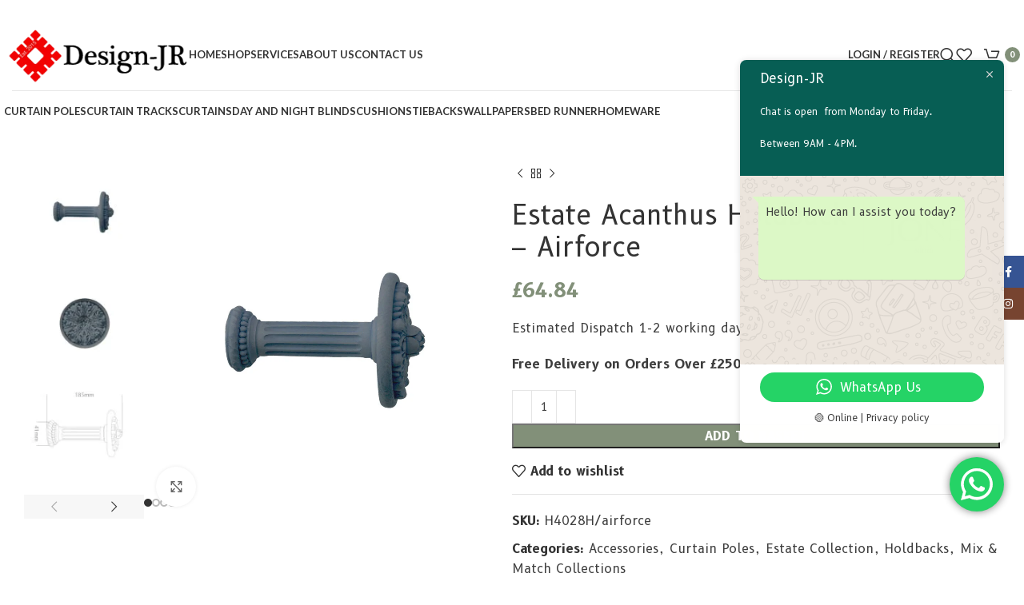

--- FILE ---
content_type: text/html; charset=UTF-8
request_url: https://design-jr.uk/shop/estate-acanthus-holdback-airforce/
body_size: 182412
content:
<!DOCTYPE html>
<html lang="en-GB">
<head>
<meta charset="UTF-8">
<link rel="profile" href="https://gmpg.org/xfn/11">
<link rel="pingback" href="https://design-jr.uk/xmlrpc.php">
<meta name='robots' content='index, follow, max-image-preview:large, max-snippet:-1, max-video-preview:-1' />
<style>img:is([sizes="auto" i], [sizes^="auto," i]) { contain-intrinsic-size: 3000px 1500px }</style>
<!-- Google Tag Manager for WordPress by gtm4wp.com -->
<script data-cfasync="false" data-pagespeed-no-defer>
var gtm4wp_datalayer_name = "dataLayer";
var dataLayer = dataLayer || [];
</script>
<!-- End Google Tag Manager for WordPress by gtm4wp.com -->
<!-- This site is optimized with the Yoast SEO plugin v26.4 - https://yoast.com/wordpress/plugins/seo/ -->
<title>Estate Acanthus Holdback - Airforce</title>
<meta name="description" content="This holdback offer a stylish and practical solution for managing your window treatments, allowing you to easily adjust the desired degree of light and privacy." />
<link rel="canonical" href="https://design-jr.uk/shop/estate-acanthus-holdback-airforce/" />
<meta property="og:locale" content="en_GB" />
<meta property="og:type" content="article" />
<meta property="og:title" content="Estate Acanthus Holdback - Airforce" />
<meta property="og:description" content="This holdback offer a stylish and practical solution for managing your window treatments, allowing you to easily adjust the desired degree of light and privacy." />
<meta property="og:url" content="https://design-jr.uk/shop/estate-acanthus-holdback-airforce/" />
<meta property="og:site_name" content="Design-JR" />
<meta property="article:publisher" content="https://www.facebook.com/DesignJR.online" />
<meta property="article:modified_time" content="2024-02-14T17:21:54+00:00" />
<meta property="og:image" content="https://design-jr.uk/wp-content/uploads/2023/03/H4028H_AIR-SIDE_Jones_Curtain_Pole.jpg" />
<meta property="og:image:width" content="1500" />
<meta property="og:image:height" content="1500" />
<meta property="og:image:type" content="image/jpeg" />
<meta name="twitter:card" content="summary_large_image" />
<meta name="twitter:label1" content="Estimated reading time" />
<meta name="twitter:data1" content="1 minute" />
<!-- / Yoast SEO plugin. -->
<link rel='dns-prefetch' href='//widget.trustpilot.com' />
<link rel='dns-prefetch' href='//fonts.googleapis.com' />
<link rel="alternate" type="application/rss+xml" title="Design-JR &raquo; Feed" href="https://design-jr.uk/feed/" />
<link rel="alternate" type="application/rss+xml" title="Design-JR &raquo; Comments Feed" href="https://design-jr.uk/comments/feed/" />
<link rel="alternate" type="application/rss+xml" title="Design-JR &raquo; Estate Acanthus Holdback &#8211; Airforce Comments Feed" href="https://design-jr.uk/shop/estate-acanthus-holdback-airforce/feed/" />
<!-- <link rel='stylesheet' id='ht_ctc_main_css-css' href='https://design-jr.uk/wp-content/plugins/click-to-chat-for-whatsapp/new/inc/assets/css/main.css?ver=4.35' type='text/css' media='all' /> -->
<link rel="stylesheet" type="text/css" href="//design-jr.uk/wp-content/cache/wpfc-minified/kabs61zo/e7otl.css" media="all"/>
<style id='safe-svg-svg-icon-style-inline-css' type='text/css'>
.safe-svg-cover{text-align:center}.safe-svg-cover .safe-svg-inside{display:inline-block;max-width:100%}.safe-svg-cover svg{fill:currentColor;height:100%;max-height:100%;max-width:100%;width:100%}
</style>
<!-- <link rel='stylesheet' id='cr-frontend-css-css' href='https://design-jr.uk/wp-content/plugins/customer-reviews-woocommerce/css/frontend.css?ver=5.94.0' type='text/css' media='all' /> -->
<!-- <link rel='stylesheet' id='cr-badges-css-css' href='https://design-jr.uk/wp-content/plugins/customer-reviews-woocommerce/css/badges.css?ver=5.94.0' type='text/css' media='all' /> -->
<!-- <link rel='stylesheet' id='lysenz_twbs-css' href='https://design-jr.uk/wp-content/plugins/fringe/twbs.css?ver=4aec76eaf8ee409457467d419370fcec' type='text/css' media='all' /> -->
<!-- <link rel='stylesheet' id='woocommerce-advanced-product-labels-css' href='https://design-jr.uk/wp-content/plugins/woocommerce-advanced-product-labels/assets/front-end/css/woocommerce-advanced-product-labels.min.css?ver=1.3.1' type='text/css' media='all' /> -->
<link rel="stylesheet" type="text/css" href="//design-jr.uk/wp-content/cache/wpfc-minified/kax9swfy/e7otl.css" media="all"/>
<style id='woocommerce-inline-inline-css' type='text/css'>
.woocommerce form .form-row .required { visibility: visible; }
</style>
<!-- <link rel='stylesheet' id='wt-woocommerce-related-products-css' href='https://design-jr.uk/wp-content/plugins/wt-woocommerce-related-products/public/css/custom-related-products-public.css?ver=1.7.5' type='text/css' media='all' /> -->
<!-- <link rel='stylesheet' id='carousel-css-css' href='https://design-jr.uk/wp-content/plugins/wt-woocommerce-related-products/public/css/owl.carousel.min.css?ver=1.7.5' type='text/css' media='all' /> -->
<!-- <link rel='stylesheet' id='carousel-theme-css-css' href='https://design-jr.uk/wp-content/plugins/wt-woocommerce-related-products/public/css/owl.theme.default.min.css?ver=1.7.5' type='text/css' media='all' /> -->
<!-- <link rel='stylesheet' id='cmplz-general-css' href='https://design-jr.uk/wp-content/plugins/complianz-gdpr-premium/assets/css/cookieblocker.min.css?ver=1767789096' type='text/css' media='all' /> -->
<!-- <link rel='stylesheet' id='dashicons-css' href='https://design-jr.uk/wp-includes/css/dashicons.min.css?ver=4aec76eaf8ee409457467d419370fcec' type='text/css' media='all' /> -->
<!-- <link rel='stylesheet' id='woocommerce-addons-css-css' href='https://design-jr.uk/wp-content/plugins/woocommerce-product-addons/assets/css/frontend/frontend.css?ver=7.5.0' type='text/css' media='all' /> -->
<!-- <link rel='stylesheet' id='grw-public-main-css-css' href='https://design-jr.uk/wp-content/plugins/widget-google-reviews/assets/css/public-main.css?ver=6.8' type='text/css' media='all' /> -->
<!-- <link rel='stylesheet' id='swatches-and-photos-css' href='https://design-jr.uk/wp-content/plugins/woocommerce-variation-swatches-and-photos/assets/css/swatches-and-photos.css?ver=3.0.6' type='text/css' media='all' /> -->
<!-- <link rel='stylesheet' id='brands-styles-css' href='https://design-jr.uk/wp-content/plugins/woocommerce/assets/css/brands.css?ver=10.3.7' type='text/css' media='all' /> -->
<!-- <link rel='stylesheet' id='js_composer_front-css' href='https://design-jr.uk/wp-content/plugins/js_composer/assets/css/js_composer.min.css?ver=8.2' type='text/css' media='all' /> -->
<!-- <link rel='stylesheet' id='bootstrap-css' href='https://design-jr.uk/wp-content/themes/woodmart/css/bootstrap-light.min.css?ver=7.6.0' type='text/css' media='all' /> -->
<!-- <link rel='stylesheet' id='woodmart-style-css' href='https://design-jr.uk/wp-content/themes/woodmart/css/parts/base.min.css?ver=7.6.0' type='text/css' media='all' /> -->
<!-- <link rel='stylesheet' id='wd-widget-wd-recent-posts-css' href='https://design-jr.uk/wp-content/themes/woodmart/css/parts/widget-wd-recent-posts.min.css?ver=7.6.0' type='text/css' media='all' /> -->
<!-- <link rel='stylesheet' id='wd-widget-nav-css' href='https://design-jr.uk/wp-content/themes/woodmart/css/parts/widget-nav.min.css?ver=7.6.0' type='text/css' media='all' /> -->
<!-- <link rel='stylesheet' id='wd-widget-wd-layered-nav-css' href='https://design-jr.uk/wp-content/themes/woodmart/css/parts/woo-widget-wd-layered-nav.min.css?ver=7.6.0' type='text/css' media='all' /> -->
<!-- <link rel='stylesheet' id='wd-woo-mod-swatches-base-css' href='https://design-jr.uk/wp-content/themes/woodmart/css/parts/woo-mod-swatches-base.min.css?ver=7.6.0' type='text/css' media='all' /> -->
<!-- <link rel='stylesheet' id='wd-woo-mod-swatches-filter-css' href='https://design-jr.uk/wp-content/themes/woodmart/css/parts/woo-mod-swatches-filter.min.css?ver=7.6.0' type='text/css' media='all' /> -->
<!-- <link rel='stylesheet' id='wd-widget-layered-nav-stock-status-css' href='https://design-jr.uk/wp-content/themes/woodmart/css/parts/woo-widget-layered-nav-stock-status.min.css?ver=7.6.0' type='text/css' media='all' /> -->
<!-- <link rel='stylesheet' id='wd-widget-product-list-css' href='https://design-jr.uk/wp-content/themes/woodmart/css/parts/woo-widget-product-list.min.css?ver=7.6.0' type='text/css' media='all' /> -->
<!-- <link rel='stylesheet' id='wd-widget-slider-price-filter-css' href='https://design-jr.uk/wp-content/themes/woodmart/css/parts/woo-widget-slider-price-filter.min.css?ver=7.6.0' type='text/css' media='all' /> -->
<!-- <link rel='stylesheet' id='wd-lazy-loading-css' href='https://design-jr.uk/wp-content/themes/woodmart/css/parts/opt-lazy-load.min.css?ver=7.6.0' type='text/css' media='all' /> -->
<!-- <link rel='stylesheet' id='wd-wpcf7-css' href='https://design-jr.uk/wp-content/themes/woodmart/css/parts/int-wpcf7.min.css?ver=7.6.0' type='text/css' media='all' /> -->
<!-- <link rel='stylesheet' id='wd-revolution-slider-css' href='https://design-jr.uk/wp-content/themes/woodmart/css/parts/int-rev-slider.min.css?ver=7.6.0' type='text/css' media='all' /> -->
<!-- <link rel='stylesheet' id='wd-woo-payments-css' href='https://design-jr.uk/wp-content/themes/woodmart/css/parts/int-woo-payments.min.css?ver=7.6.0' type='text/css' media='all' /> -->
<!-- <link rel='stylesheet' id='wd-woo-klarna-css' href='https://design-jr.uk/wp-content/themes/woodmart/css/parts/int-woo-klarna.min.css?ver=7.6.0' type='text/css' media='all' /> -->
<!-- <link rel='stylesheet' id='wd-wpbakery-base-css' href='https://design-jr.uk/wp-content/themes/woodmart/css/parts/int-wpb-base.min.css?ver=7.6.0' type='text/css' media='all' /> -->
<!-- <link rel='stylesheet' id='wd-wpbakery-base-deprecated-css' href='https://design-jr.uk/wp-content/themes/woodmart/css/parts/int-wpb-base-deprecated.min.css?ver=7.6.0' type='text/css' media='all' /> -->
<!-- <link rel='stylesheet' id='wd-notices-fixed-css' href='https://design-jr.uk/wp-content/themes/woodmart/css/parts/woo-opt-sticky-notices.min.css?ver=7.6.0' type='text/css' media='all' /> -->
<!-- <link rel='stylesheet' id='wd-woocommerce-base-css' href='https://design-jr.uk/wp-content/themes/woodmart/css/parts/woocommerce-base.min.css?ver=7.6.0' type='text/css' media='all' /> -->
<!-- <link rel='stylesheet' id='wd-mod-star-rating-css' href='https://design-jr.uk/wp-content/themes/woodmart/css/parts/mod-star-rating.min.css?ver=7.6.0' type='text/css' media='all' /> -->
<!-- <link rel='stylesheet' id='wd-woo-el-track-order-css' href='https://design-jr.uk/wp-content/themes/woodmart/css/parts/woo-el-track-order.min.css?ver=7.6.0' type='text/css' media='all' /> -->
<!-- <link rel='stylesheet' id='wd-woocommerce-block-notices-css' href='https://design-jr.uk/wp-content/themes/woodmart/css/parts/woo-mod-block-notices.min.css?ver=7.6.0' type='text/css' media='all' /> -->
<!-- <link rel='stylesheet' id='wd-woo-mod-quantity-css' href='https://design-jr.uk/wp-content/themes/woodmart/css/parts/woo-mod-quantity.min.css?ver=7.6.0' type='text/css' media='all' /> -->
<!-- <link rel='stylesheet' id='wd-woo-single-prod-el-base-css' href='https://design-jr.uk/wp-content/themes/woodmart/css/parts/woo-single-prod-el-base.min.css?ver=7.6.0' type='text/css' media='all' /> -->
<!-- <link rel='stylesheet' id='wd-woo-mod-stock-status-css' href='https://design-jr.uk/wp-content/themes/woodmart/css/parts/woo-mod-stock-status.min.css?ver=7.6.0' type='text/css' media='all' /> -->
<!-- <link rel='stylesheet' id='wd-woo-mod-shop-attributes-css' href='https://design-jr.uk/wp-content/themes/woodmart/css/parts/woo-mod-shop-attributes.min.css?ver=7.6.0' type='text/css' media='all' /> -->
<!-- <link rel='stylesheet' id='child-style-css' href='https://design-jr.uk/wp-content/themes/design-jr/style.css?ver=7.6.0' type='text/css' media='all' /> -->
<!-- <link rel='stylesheet' id='wd-header-base-css' href='https://design-jr.uk/wp-content/themes/woodmart/css/parts/header-base.min.css?ver=7.6.0' type='text/css' media='all' /> -->
<!-- <link rel='stylesheet' id='wd-mod-tools-css' href='https://design-jr.uk/wp-content/themes/woodmart/css/parts/mod-tools.min.css?ver=7.6.0' type='text/css' media='all' /> -->
<!-- <link rel='stylesheet' id='wd-woo-mod-login-form-css' href='https://design-jr.uk/wp-content/themes/woodmart/css/parts/woo-mod-login-form.min.css?ver=7.6.0' type='text/css' media='all' /> -->
<!-- <link rel='stylesheet' id='wd-header-my-account-css' href='https://design-jr.uk/wp-content/themes/woodmart/css/parts/header-el-my-account.min.css?ver=7.6.0' type='text/css' media='all' /> -->
<!-- <link rel='stylesheet' id='wd-header-search-css' href='https://design-jr.uk/wp-content/themes/woodmart/css/parts/header-el-search.min.css?ver=7.6.0' type='text/css' media='all' /> -->
<!-- <link rel='stylesheet' id='wd-header-elements-base-css' href='https://design-jr.uk/wp-content/themes/woodmart/css/parts/header-el-base.min.css?ver=7.6.0' type='text/css' media='all' /> -->
<!-- <link rel='stylesheet' id='wd-header-cart-side-css' href='https://design-jr.uk/wp-content/themes/woodmart/css/parts/header-el-cart-side.min.css?ver=7.6.0' type='text/css' media='all' /> -->
<!-- <link rel='stylesheet' id='wd-header-cart-css' href='https://design-jr.uk/wp-content/themes/woodmart/css/parts/header-el-cart.min.css?ver=7.6.0' type='text/css' media='all' /> -->
<!-- <link rel='stylesheet' id='wd-widget-shopping-cart-css' href='https://design-jr.uk/wp-content/themes/woodmart/css/parts/woo-widget-shopping-cart.min.css?ver=7.6.0' type='text/css' media='all' /> -->
<!-- <link rel='stylesheet' id='wd-header-mobile-nav-dropdown-css' href='https://design-jr.uk/wp-content/themes/woodmart/css/parts/header-el-mobile-nav-dropdown.min.css?ver=7.6.0' type='text/css' media='all' /> -->
<!-- <link rel='stylesheet' id='wd-page-title-css' href='https://design-jr.uk/wp-content/themes/woodmart/css/parts/page-title.min.css?ver=7.6.0' type='text/css' media='all' /> -->
<!-- <link rel='stylesheet' id='wd-woo-single-prod-predefined-css' href='https://design-jr.uk/wp-content/themes/woodmart/css/parts/woo-single-prod-predefined.min.css?ver=7.6.0' type='text/css' media='all' /> -->
<!-- <link rel='stylesheet' id='wd-woo-single-prod-and-quick-view-predefined-css' href='https://design-jr.uk/wp-content/themes/woodmart/css/parts/woo-single-prod-and-quick-view-predefined.min.css?ver=7.6.0' type='text/css' media='all' /> -->
<!-- <link rel='stylesheet' id='wd-woo-single-prod-el-tabs-predefined-css' href='https://design-jr.uk/wp-content/themes/woodmart/css/parts/woo-single-prod-el-tabs-predefined.min.css?ver=7.6.0' type='text/css' media='all' /> -->
<!-- <link rel='stylesheet' id='wd-woo-single-prod-opt-base-css' href='https://design-jr.uk/wp-content/themes/woodmart/css/parts/woo-single-prod-opt-base.min.css?ver=7.6.0' type='text/css' media='all' /> -->
<!-- <link rel='stylesheet' id='wd-photoswipe-css' href='https://design-jr.uk/wp-content/themes/woodmart/css/parts/lib-photoswipe.min.css?ver=7.6.0' type='text/css' media='all' /> -->
<!-- <link rel='stylesheet' id='wd-woo-single-prod-el-gallery-css' href='https://design-jr.uk/wp-content/themes/woodmart/css/parts/woo-single-prod-el-gallery.min.css?ver=7.6.0' type='text/css' media='all' /> -->
<!-- <link rel='stylesheet' id='wd-woo-single-prod-el-gallery-opt-thumb-left-desktop-css' href='https://design-jr.uk/wp-content/themes/woodmart/css/parts/woo-single-prod-el-gallery-opt-thumb-left-desktop.min.css?ver=7.6.0' type='text/css' media='all' /> -->
<!-- <link rel='stylesheet' id='wd-swiper-css' href='https://design-jr.uk/wp-content/themes/woodmart/css/parts/lib-swiper.min.css?ver=7.6.0' type='text/css' media='all' /> -->
<!-- <link rel='stylesheet' id='wd-swiper-arrows-css' href='https://design-jr.uk/wp-content/themes/woodmart/css/parts/lib-swiper-arrows.min.css?ver=7.6.0' type='text/css' media='all' /> -->
<!-- <link rel='stylesheet' id='wd-swiper-pagin-css' href='https://design-jr.uk/wp-content/themes/woodmart/css/parts/lib-swiper-pagin.min.css?ver=7.6.0' type='text/css' media='all' /> -->
<!-- <link rel='stylesheet' id='wd-woo-single-prod-el-navigation-css' href='https://design-jr.uk/wp-content/themes/woodmart/css/parts/woo-single-prod-el-navigation.min.css?ver=7.6.0' type='text/css' media='all' /> -->
<!-- <link rel='stylesheet' id='wd-add-to-cart-popup-css' href='https://design-jr.uk/wp-content/themes/woodmart/css/parts/woo-opt-add-to-cart-popup.min.css?ver=7.6.0' type='text/css' media='all' /> -->
<!-- <link rel='stylesheet' id='wd-mfp-popup-css' href='https://design-jr.uk/wp-content/themes/woodmart/css/parts/lib-magnific-popup.min.css?ver=7.6.0' type='text/css' media='all' /> -->
<!-- <link rel='stylesheet' id='wd-social-icons-css' href='https://design-jr.uk/wp-content/themes/woodmart/css/parts/el-social-icons.min.css?ver=7.6.0' type='text/css' media='all' /> -->
<!-- <link rel='stylesheet' id='wd-tabs-css' href='https://design-jr.uk/wp-content/themes/woodmart/css/parts/el-tabs.min.css?ver=7.6.0' type='text/css' media='all' /> -->
<!-- <link rel='stylesheet' id='wd-woo-single-prod-el-tabs-opt-layout-tabs-css' href='https://design-jr.uk/wp-content/themes/woodmart/css/parts/woo-single-prod-el-tabs-opt-layout-tabs.min.css?ver=7.6.0' type='text/css' media='all' /> -->
<!-- <link rel='stylesheet' id='wd-accordion-css' href='https://design-jr.uk/wp-content/themes/woodmart/css/parts/el-accordion.min.css?ver=7.6.0' type='text/css' media='all' /> -->
<!-- <link rel='stylesheet' id='wd-footer-base-css' href='https://design-jr.uk/wp-content/themes/woodmart/css/parts/footer-base.min.css?ver=7.6.0' type='text/css' media='all' /> -->
<!-- <link rel='stylesheet' id='wd-section-title-css' href='https://design-jr.uk/wp-content/themes/woodmart/css/parts/el-section-title.min.css?ver=7.6.0' type='text/css' media='all' /> -->
<!-- <link rel='stylesheet' id='wd-mod-highlighted-text-css' href='https://design-jr.uk/wp-content/themes/woodmart/css/parts/mod-highlighted-text.min.css?ver=7.6.0' type='text/css' media='all' /> -->
<!-- <link rel='stylesheet' id='wd-instagram-css' href='https://design-jr.uk/wp-content/themes/woodmart/css/parts/el-instagram.min.css?ver=7.6.0' type='text/css' media='all' /> -->
<!-- <link rel='stylesheet' id='wd-scroll-top-css' href='https://design-jr.uk/wp-content/themes/woodmart/css/parts/opt-scrolltotop.min.css?ver=7.6.0' type='text/css' media='all' /> -->
<!-- <link rel='stylesheet' id='wd-header-my-account-sidebar-css' href='https://design-jr.uk/wp-content/themes/woodmart/css/parts/header-el-my-account-sidebar.min.css?ver=7.6.0' type='text/css' media='all' /> -->
<!-- <link rel='stylesheet' id='wd-sticky-social-buttons-css' href='https://design-jr.uk/wp-content/themes/woodmart/css/parts/opt-sticky-social.min.css?ver=7.6.0' type='text/css' media='all' /> -->
<!-- <link rel='stylesheet' id='wd-wd-search-results-css' href='https://design-jr.uk/wp-content/themes/woodmart/css/parts/wd-search-results.min.css?ver=7.6.0' type='text/css' media='all' /> -->
<!-- <link rel='stylesheet' id='wd-header-search-fullscreen-css' href='https://design-jr.uk/wp-content/themes/woodmart/css/parts/header-el-search-fullscreen-general.min.css?ver=7.6.0' type='text/css' media='all' /> -->
<!-- <link rel='stylesheet' id='wd-header-search-fullscreen-1-css' href='https://design-jr.uk/wp-content/themes/woodmart/css/parts/header-el-search-fullscreen-1.min.css?ver=7.6.0' type='text/css' media='all' /> -->
<!-- <link rel='stylesheet' id='wd-wd-search-form-css' href='https://design-jr.uk/wp-content/themes/woodmart/css/parts/wd-search-form.min.css?ver=7.6.0' type='text/css' media='all' /> -->
<!-- <link rel='stylesheet' id='wd-bottom-toolbar-css' href='https://design-jr.uk/wp-content/themes/woodmart/css/parts/opt-bottom-toolbar.min.css?ver=7.6.0' type='text/css' media='all' /> -->
<!-- <link rel='stylesheet' id='xts-style-theme_settings_default-css' href='https://design-jr.uk/wp-content/uploads/2026/01/xts-theme_settings_default-1767802490.css?ver=7.6.0' type='text/css' media='all' /> -->
<link rel="stylesheet" type="text/css" href="//design-jr.uk/wp-content/cache/wpfc-minified/fsavp0tz/ftbsz.css" media="all"/>
<link rel='stylesheet' id='xts-google-fonts-css' href='https://fonts.googleapis.com/css?family=B612%3A400%2C700%7CLato%3A400%2C700&#038;display=fallback&#038;ver=7.6.0' type='text/css' media='all' />
<script type="text/template" id="tmpl-variation-template">
<div class="woocommerce-variation-description">{{{ data.variation.variation_description }}}</div>
<div class="woocommerce-variation-price">{{{ data.variation.price_html }}}</div>
<div class="woocommerce-variation-availability">{{{ data.variation.availability_html }}}</div>
</script>
<script type="text/template" id="tmpl-unavailable-variation-template">
<p role="alert">Sorry, this product is unavailable. Please choose a different combination.</p>
</script>
<script src='//design-jr.uk/wp-content/cache/wpfc-minified/mcii8oh2/e7otl.js' type="text/javascript"></script>
<!-- <script type="text/javascript" src="https://design-jr.uk/wp-includes/js/jquery/jquery.min.js?ver=3.7.1" id="jquery-core-js"></script> -->
<!-- <script type="text/javascript" src="https://design-jr.uk/wp-includes/js/jquery/jquery-migrate.min.js?ver=3.4.1" id="jquery-migrate-js"></script> -->
<!-- <script type="text/javascript" src="https://design-jr.uk/wp-includes/js/underscore.min.js?ver=1.13.7" id="underscore-js"></script> -->
<script type="text/javascript" id="wp-util-js-extra">
/* <![CDATA[ */
var _wpUtilSettings = {"ajax":{"url":"\/wp-admin\/admin-ajax.php"}};
/* ]]> */
</script>
<script src='//design-jr.uk/wp-content/cache/wpfc-minified/jo4talya/e7otl.js' type="text/javascript"></script>
<!-- <script type="text/javascript" src="https://design-jr.uk/wp-includes/js/wp-util.min.js?ver=4aec76eaf8ee409457467d419370fcec" id="wp-util-js"></script> -->
<!-- <script type="text/javascript" src="https://design-jr.uk/wp-content/plugins/woocommerce/assets/js/jquery-blockui/jquery.blockUI.min.js?ver=2.7.0-wc.10.3.7" id="wc-jquery-blockui-js" data-wp-strategy="defer"></script> -->
<!-- <script type="text/javascript" src="https://design-jr.uk/wp-content/plugins/fringe/angular.min.js?ver=4aec76eaf8ee409457467d419370fcec" id="fringe_angular-js"></script> -->
<!-- <script type="text/javascript" src="https://design-jr.uk/wp-content/plugins/fringe/angular-route.js?ver=4aec76eaf8ee409457467d419370fcec" id="fringe_angular_route-js"></script> -->
<!-- <script type="text/javascript" src="https://design-jr.uk/wp-content/plugins/fringe/angular-sanitize.js?ver=4aec76eaf8ee409457467d419370fcec" id="fringe_angular_sanitize-js"></script> -->
<!-- <script type="text/javascript" src="https://design-jr.uk/wp-content/plugins/kurtains/angular.min.js?ver=4aec76eaf8ee409457467d419370fcec" id="kurtains_angular-js"></script> -->
<!-- <script type="text/javascript" src="https://design-jr.uk/wp-content/plugins/kurtains/angular-route.js?ver=4aec76eaf8ee409457467d419370fcec" id="kurtains_angular_route-js"></script> -->
<!-- <script type="text/javascript" src="https://design-jr.uk/wp-content/plugins/kurtains/angular-sanitize.js?ver=4aec76eaf8ee409457467d419370fcec" id="kurtains_angular_sanitize-js"></script> -->
<script type="text/javascript" id="tp-js-js-extra">
/* <![CDATA[ */
var trustpilot_settings = {"key":"VUEn7MEt6eOD3Qs7","TrustpilotScriptUrl":"https:\/\/invitejs.trustpilot.com\/tp.min.js","IntegrationAppUrl":"\/\/ecommscript-integrationapp.trustpilot.com","PreviewScriptUrl":"\/\/ecommplugins-scripts.trustpilot.com\/v2.1\/js\/preview.min.js","PreviewCssUrl":"\/\/ecommplugins-scripts.trustpilot.com\/v2.1\/css\/preview.min.css","PreviewWPCssUrl":"\/\/ecommplugins-scripts.trustpilot.com\/v2.1\/css\/preview_wp.css","WidgetScriptUrl":"\/\/widget.trustpilot.com\/bootstrap\/v5\/tp.widget.bootstrap.min.js"};
/* ]]> */
</script>
<script src='//design-jr.uk/wp-content/cache/wpfc-minified/l0h2o016/e7otl.js' type="text/javascript"></script>
<!-- <script type="text/javascript" src="https://design-jr.uk/wp-content/plugins/trustpilot-reviews/review/assets/js/headerScript.min.js?ver=1.0&#039; async=&#039;async" id="tp-js-js"></script> -->
<script type="text/javascript" src="//widget.trustpilot.com/bootstrap/v5/tp.widget.bootstrap.min.js?ver=1.0&#039; async=&#039;async" id="widget-bootstrap-js"></script>
<script type="text/javascript" id="trustbox-js-extra">
/* <![CDATA[ */
var trustbox_settings = {"page":"product","sku":["H4028H\/airforce","TRUSTPILOT_SKU_VALUE_15571"],"name":"Estate Acanthus Holdback - Airforce"};
var trustpilot_trustbox_settings = {"trustboxes":[{"enabled":"enabled","snippet":"[base64]","customizations":"[base64]","page":"product","position":"before","corner":"top: #{Y}px; left: #{X}px;","paddingx":"0","paddingy":"0","zindex":"1000","clear":"both","xpaths":"[base64]","sku":"TRUSTPILOT_SKU_VALUE_20575,35mm-Accents-Titanium-Slate-Grey-Clear-Crystal-Cut-Diamond-Finial","name":"Accents 35mm Slate Grey Luxury Pole, Titanium Clear Crystal Cut Diamond Finial","widgetName":"Micro Review Count","repeatable":false,"uuid":"dfc2df2c-f79e-a21e-2b77-1c1174297f96","error":null,"repeatXpath":{"xpathById":{"prefix":"","suffix":""},"xpathFromRoot":{"prefix":"","suffix":""}}},{"enabled":"enabled","snippet":"[base64]","customizations":"[base64]","defaults":"[base64]","page":"landing","position":"before","corner":"top: #{Y}px; left: #{X}px;","paddingx":"0","paddingy":"0","zindex":"1000","clear":"both","xpaths":"[base64]","sku":"TRUSTPILOT_SKU_VALUE_20575,35mm-Accents-Titanium-Slate-Grey-Clear-Crystal-Cut-Diamond-Finial","name":"Accents 35mm Slate Grey Luxury Pole, Titanium Clear Crystal Cut Diamond Finial","widgetName":"Review Collector","repeatable":false,"uuid":"f7579a6b-cd6a-a7dc-fd1a-7b7bfbd36caa","error":null},{"enabled":"enabled","snippet":"[base64]","customizations":"[base64]","defaults":"[base64]","page":"ahr0chm6ly9kzxnpz24taniudwsvymvzcg9rzs1zb2z0lwz1cm5pc2hpbmdzlwnoywzmb3jklwh1bmryzwqtzxnzzxgtzmftawx5lxj1bi1idxnpbmvzcy8=","position":"before","corner":"top: #{Y}px; left: #{X}px;","paddingx":"0","paddingy":"0","zindex":"1000","clear":"both","xpaths":"WyIvL0JPRFkvRElWWzJdL0RJVlsxXS9ESVZbMV0vRElWWzFdIiwiLy9ESVZbQGNsYXNzPVwiY29udGFpbmVyXCJdIiwiL0hUTUxbMV0vQk9EWVsxXS9ESVZbMl0vRElWWzFdL0RJVlsxXS9ESVZbMV0iXQ==","sku":"TRUSTPILOT_SKU_VALUE_20575,35mm-Accents-Titanium-Slate-Grey-Clear-Crystal-Cut-Diamond-Finial","name":"Accents 35mm Slate Grey Luxury Pole, Titanium Clear Crystal Cut Diamond Finial","widgetName":"Micro Review Count","repeatable":false,"uuid":"1055a36f-922b-ef66-b204-cedec4555cec","error":null}]};
/* ]]> */
</script>
<script src='//design-jr.uk/wp-content/cache/wpfc-minified/3rlialp/e7otl.js' type="text/javascript"></script>
<!-- <script type="text/javascript" src="https://design-jr.uk/wp-content/plugins/trustpilot-reviews/review/assets/js/trustBoxScript.min.js?ver=1.0&#039; async=&#039;async" id="trustbox-js"></script> -->
<script type="text/javascript" id="wc-add-to-cart-js-extra">
/* <![CDATA[ */
var wc_add_to_cart_params = {"ajax_url":"\/wp-admin\/admin-ajax.php","wc_ajax_url":"\/?wc-ajax=%%endpoint%%","i18n_view_cart":"View basket","cart_url":"https:\/\/design-jr.uk\/cart\/","is_cart":"","cart_redirect_after_add":"no"};
/* ]]> */
</script>
<script src='//design-jr.uk/wp-content/cache/wpfc-minified/8lzntzs3/e7otl.js' type="text/javascript"></script>
<!-- <script type="text/javascript" src="https://design-jr.uk/wp-content/plugins/woocommerce/assets/js/frontend/add-to-cart.min.js?ver=10.3.7" id="wc-add-to-cart-js" data-wp-strategy="defer"></script> -->
<!-- <script type="text/javascript" src="https://design-jr.uk/wp-content/plugins/woocommerce/assets/js/zoom/jquery.zoom.min.js?ver=1.7.21-wc.10.3.7" id="wc-zoom-js" defer="defer" data-wp-strategy="defer"></script> -->
<script type="text/javascript" id="wc-single-product-js-extra">
/* <![CDATA[ */
var wc_single_product_params = {"i18n_required_rating_text":"Please select a rating","i18n_rating_options":["1 of 5 stars","2 of 5 stars","3 of 5 stars","4 of 5 stars","5 of 5 stars"],"i18n_product_gallery_trigger_text":"View full-screen image gallery","review_rating_required":"yes","flexslider":{"rtl":false,"animation":"slide","smoothHeight":true,"directionNav":false,"controlNav":"thumbnails","slideshow":false,"animationSpeed":500,"animationLoop":false,"allowOneSlide":false},"zoom_enabled":"","zoom_options":[],"photoswipe_enabled":"","photoswipe_options":{"shareEl":false,"closeOnScroll":false,"history":false,"hideAnimationDuration":0,"showAnimationDuration":0},"flexslider_enabled":""};
/* ]]> */
</script>
<script src='//design-jr.uk/wp-content/cache/wpfc-minified/kddtqulc/e7otl.js' type="text/javascript"></script>
<!-- <script type="text/javascript" src="https://design-jr.uk/wp-content/plugins/woocommerce/assets/js/frontend/single-product.min.js?ver=10.3.7" id="wc-single-product-js" defer="defer" data-wp-strategy="defer"></script> -->
<!-- <script type="text/javascript" src="https://design-jr.uk/wp-content/plugins/woocommerce/assets/js/js-cookie/js.cookie.min.js?ver=2.1.4-wc.10.3.7" id="wc-js-cookie-js" defer="defer" data-wp-strategy="defer"></script> -->
<script type="text/javascript" id="woocommerce-js-extra">
/* <![CDATA[ */
var woocommerce_params = {"ajax_url":"\/wp-admin\/admin-ajax.php","wc_ajax_url":"\/?wc-ajax=%%endpoint%%","i18n_password_show":"Show password","i18n_password_hide":"Hide password"};
/* ]]> */
</script>
<script src='//design-jr.uk/wp-content/cache/wpfc-minified/2mwzglit/e7otl.js' type="text/javascript"></script>
<!-- <script type="text/javascript" src="https://design-jr.uk/wp-content/plugins/woocommerce/assets/js/frontend/woocommerce.min.js?ver=10.3.7" id="woocommerce-js" defer="defer" data-wp-strategy="defer"></script> -->
<!-- <script type="text/javascript" src="https://design-jr.uk/wp-content/plugins/wt-woocommerce-related-products/public/js/custom-related-products-public.js?ver=1.7.5" id="wt-woocommerce-related-products-js"></script> -->
<!-- <script type="text/javascript" src="https://design-jr.uk/wp-content/plugins/wt-woocommerce-related-products/public/js/wt_owl_carousel.js?ver=1.7.5" id="wt-owl-js-js"></script> -->
<!-- <script type="text/javascript" src="https://design-jr.uk/wp-content/plugins/woocommerce/assets/js/dompurify/purify.min.js?ver=10.3.7" id="wc-dompurify-js" defer="defer" data-wp-strategy="defer"></script> -->
<!-- <script type="text/javascript" src="https://design-jr.uk/wp-content/plugins/woocommerce/assets/js/jquery-tiptip/jquery.tipTip.min.js?ver=10.3.7" id="wc-jquery-tiptip-js" defer="defer" data-wp-strategy="defer"></script> -->
<!-- <script type="text/javascript" src="https://design-jr.uk/wp-content/plugins/js_composer/assets/js/vendors/woocommerce-add-to-cart.js?ver=8.2" id="vc_woocommerce-add-to-cart-js-js"></script> -->
<!-- <script type="text/javascript" defer="defer" src="https://design-jr.uk/wp-content/plugins/widget-google-reviews/assets/js/public-main.js?ver=6.8" id="grw-public-main-js-js"></script> -->
<script type="text/javascript" id="WCPAY_ASSETS-js-extra">
/* <![CDATA[ */
var wcpayAssets = {"url":"https:\/\/design-jr.uk\/wp-content\/plugins\/woocommerce-payments\/dist\/"};
/* ]]> */
</script>
<script src='//design-jr.uk/wp-content/cache/wpfc-minified/m7x6fj35/e7otl.js' type="text/javascript"></script>
<!-- <script type="text/javascript" src="https://design-jr.uk/wp-content/plugins/woocommerce/assets/js/photoswipe/photoswipe.min.js?ver=4.1.1-wc.10.3.7" id="wc-photoswipe-js" defer="defer" data-wp-strategy="defer"></script> -->
<!-- <script type="text/javascript" src="https://design-jr.uk/wp-content/plugins/woocommerce/assets/js/photoswipe/photoswipe-ui-default.min.js?ver=4.1.1-wc.10.3.7" id="wc-photoswipe-ui-default-js" defer="defer" data-wp-strategy="defer"></script> -->
<!-- <script type="text/javascript" src="https://design-jr.uk/wp-content/themes/woodmart/js/libs/device.min.js?ver=7.6.0" id="wd-device-library-js"></script> -->
<!-- <script type="text/javascript" src="https://design-jr.uk/wp-content/themes/woodmart/js/scripts/global/scrollBar.min.js?ver=7.6.0" id="wd-scrollbar-js"></script> -->
<script></script><link rel="https://api.w.org/" href="https://design-jr.uk/wp-json/" /><link rel="alternate" title="JSON" type="application/json" href="https://design-jr.uk/wp-json/wp/v2/product/15571" /><link rel="EditURI" type="application/rsd+xml" title="RSD" href="https://design-jr.uk/xmlrpc.php?rsd" />
<link rel='shortlink' href='https://design-jr.uk/?p=15571' />
<link rel="alternate" title="oEmbed (JSON)" type="application/json+oembed" href="https://design-jr.uk/wp-json/oembed/1.0/embed?url=https%3A%2F%2Fdesign-jr.uk%2Fshop%2Festate-acanthus-holdback-airforce%2F" />
<link rel="alternate" title="oEmbed (XML)" type="text/xml+oembed" href="https://design-jr.uk/wp-json/oembed/1.0/embed?url=https%3A%2F%2Fdesign-jr.uk%2Fshop%2Festate-acanthus-holdback-airforce%2F&#038;format=xml" />
<style>.cmplz-hidden {
display: none !important;
}</style>
<!-- Google Tag Manager for WordPress by gtm4wp.com -->
<!-- GTM Container placement set to off -->
<script data-cfasync="false" data-pagespeed-no-defer>
var dataLayer_content = {"pagePostType":"product","pagePostType2":"single-product","pagePostAuthor":"Design-JR"};
dataLayer.push( dataLayer_content );
</script>
<script data-cfasync="false" data-pagespeed-no-defer>
console.warn && console.warn("[GTM4WP] Google Tag Manager container code placement set to OFF !!!");
console.warn && console.warn("[GTM4WP] Data layer codes are active but GTM container must be loaded using custom coding !!!");
</script>
<!-- End Google Tag Manager for WordPress by gtm4wp.com --><!-- Google site verification - Google for WooCommerce -->
<meta name="google-site-verification" content="-4mVGdxL5lyABBZ5RNKKXDNfPQssP7FBp76B9-FsvU8" />
<meta name="viewport" content="width=device-width, initial-scale=1.0, maximum-scale=1.0, user-scalable=no">
<link rel="preload" as="font" href="https://design-jr.uk/wp-content/themes/woodmart/fonts/woodmart-font-1-400.woff2?v=7.6.0" type="font/woff2" crossorigin>
<noscript><style>.woocommerce-product-gallery{ opacity: 1 !important; }</style></noscript>
<script type="application/ld+json" class="saswp-schema-markup-output">
[{"@context":"https:\/\/schema.org\/","@graph":[{"@context":"https:\/\/schema.org\/","@type":"SiteNavigationElement","@id":"https:\/\/design-jr.uk\/#home","name":"Home","url":"https:\/\/design-jr.uk\/"},{"@context":"https:\/\/schema.org\/","@type":"SiteNavigationElement","@id":"https:\/\/design-jr.uk\/#shop","name":"Shop","url":"https:\/\/design-jr.uk\/shop\/"},{"@context":"https:\/\/schema.org\/","@type":"SiteNavigationElement","@id":"https:\/\/design-jr.uk\/#contract-curtains-blinds-soft-furnishings","name":"Contract Curtains \u2013 Blinds \u2013 Soft Furnishings","url":"https:\/\/design-jr.uk\/contract-curtains-blinds-soft-furnishings\/"},{"@context":"https:\/\/schema.org\/","@type":"SiteNavigationElement","@id":"https:\/\/design-jr.uk\/#custom-made-curtains-blinds-soft-furnishings-designed-for-your-home-in-essex","name":"Custom-Made Curtains, Blinds &#038; Soft Furnishings \u2013 Designed for Your Home in Essex","url":"https:\/\/design-jr.uk\/bespoke-soft-furnishings-chafford-hundred-essex-family-run-business\/"},{"@context":"https:\/\/schema.org\/","@type":"SiteNavigationElement","@id":"https:\/\/design-jr.uk\/#curtain-alterations-repair","name":"Curtain Alterations &#038; Repair","url":"https:\/\/design-jr.uk\/curtain-alterations-near-me\/"},{"@context":"https:\/\/schema.org\/","@type":"SiteNavigationElement","@id":"https:\/\/design-jr.uk\/#fitting-service","name":"Fitting service","url":"https:\/\/design-jr.uk\/curtain-fitting-service-essex\/"},{"@context":"https:\/\/schema.org\/","@type":"SiteNavigationElement","@id":"https:\/\/design-jr.uk\/#about-us","name":"About Us","url":"https:\/\/design-jr.uk\/about-us\/"},{"@context":"https:\/\/schema.org\/","@type":"SiteNavigationElement","@id":"https:\/\/design-jr.uk\/#contact-us","name":"Contact us","url":"https:\/\/design-jr.uk\/contact-us\/"}]},
{"@context":"https:\/\/schema.org\/","@type":"BreadcrumbList","@id":"https:\/\/design-jr.uk\/shop\/estate-acanthus-holdback-airforce\/#breadcrumb","itemListElement":[{"@type":"ListItem","position":1,"item":{"@id":"https:\/\/design-jr.uk","name":"Design-JR"}},{"@type":"ListItem","position":2,"item":{"@id":"https:\/\/design-jr.uk\/shop\/","name":"Products"}},{"@type":"ListItem","position":3,"item":{"@id":"https:\/\/design-jr.uk\/category\/curtain-poles\/accessories\/","name":"Accessories"}},{"@type":"ListItem","position":4,"item":{"@id":"https:\/\/design-jr.uk\/shop\/estate-acanthus-holdback-airforce\/","name":"Estate Acanthus Holdback - Airforce"}}]}]
</script>
<meta name="generator" content="Powered by WPBakery Page Builder - drag and drop page builder for WordPress."/>
<meta name="generator" content="Powered by Slider Revolution 6.7.29 - responsive, Mobile-Friendly Slider Plugin for WordPress with comfortable drag and drop interface." />
<link rel="icon" href="https://design-jr.uk/wp-content/uploads/2020/10/cropped-WaterMark_2020-01-10-20-19-43-32x32.png" sizes="32x32" />
<link rel="icon" href="https://design-jr.uk/wp-content/uploads/2020/10/cropped-WaterMark_2020-01-10-20-19-43-192x192.png" sizes="192x192" />
<link rel="apple-touch-icon" href="https://design-jr.uk/wp-content/uploads/2020/10/cropped-WaterMark_2020-01-10-20-19-43-180x180.png" />
<meta name="msapplication-TileImage" content="https://design-jr.uk/wp-content/uploads/2020/10/cropped-WaterMark_2020-01-10-20-19-43-270x270.png" />
<script>function setREVStartSize(e){
//window.requestAnimationFrame(function() {
window.RSIW = window.RSIW===undefined ? window.innerWidth : window.RSIW;
window.RSIH = window.RSIH===undefined ? window.innerHeight : window.RSIH;
try {
var pw = document.getElementById(e.c).parentNode.offsetWidth,
newh;
pw = pw===0 || isNaN(pw) || (e.l=="fullwidth" || e.layout=="fullwidth") ? window.RSIW : pw;
e.tabw = e.tabw===undefined ? 0 : parseInt(e.tabw);
e.thumbw = e.thumbw===undefined ? 0 : parseInt(e.thumbw);
e.tabh = e.tabh===undefined ? 0 : parseInt(e.tabh);
e.thumbh = e.thumbh===undefined ? 0 : parseInt(e.thumbh);
e.tabhide = e.tabhide===undefined ? 0 : parseInt(e.tabhide);
e.thumbhide = e.thumbhide===undefined ? 0 : parseInt(e.thumbhide);
e.mh = e.mh===undefined || e.mh=="" || e.mh==="auto" ? 0 : parseInt(e.mh,0);
if(e.layout==="fullscreen" || e.l==="fullscreen")
newh = Math.max(e.mh,window.RSIH);
else{
e.gw = Array.isArray(e.gw) ? e.gw : [e.gw];
for (var i in e.rl) if (e.gw[i]===undefined || e.gw[i]===0) e.gw[i] = e.gw[i-1];
e.gh = e.el===undefined || e.el==="" || (Array.isArray(e.el) && e.el.length==0)? e.gh : e.el;
e.gh = Array.isArray(e.gh) ? e.gh : [e.gh];
for (var i in e.rl) if (e.gh[i]===undefined || e.gh[i]===0) e.gh[i] = e.gh[i-1];
var nl = new Array(e.rl.length),
ix = 0,
sl;
e.tabw = e.tabhide>=pw ? 0 : e.tabw;
e.thumbw = e.thumbhide>=pw ? 0 : e.thumbw;
e.tabh = e.tabhide>=pw ? 0 : e.tabh;
e.thumbh = e.thumbhide>=pw ? 0 : e.thumbh;
for (var i in e.rl) nl[i] = e.rl[i]<window.RSIW ? 0 : e.rl[i];
sl = nl[0];
for (var i in nl) if (sl>nl[i] && nl[i]>0) { sl = nl[i]; ix=i;}
var m = pw>(e.gw[ix]+e.tabw+e.thumbw) ? 1 : (pw-(e.tabw+e.thumbw)) / (e.gw[ix]);
newh =  (e.gh[ix] * m) + (e.tabh + e.thumbh);
}
var el = document.getElementById(e.c);
if (el!==null && el) el.style.height = newh+"px";
el = document.getElementById(e.c+"_wrapper");
if (el!==null && el) {
el.style.height = newh+"px";
el.style.display = "block";
}
} catch(e){
console.log("Failure at Presize of Slider:" + e)
}
//});
};</script>
<style type="text/css" id="wp-custom-css">
.onsale.product-label{
background-color: rgb(250, 60, 76);
}
.grecaptcha-badge {
display:none;
}
#slideshow {
height: 400px !impoertant;
}
/* WPC Product Quantity */
.woopq-quantity-input-plus, .woopq-quantity-input-minus {
font-size: 14px;
height: 42px;
line-height: 42px;
width: 25px;
}
.woopq-quantity-input-plus:hover, .woopq-quantity-input-minus:hover {
color: #FFF;
background-color: var(--wd-primary-color);
border-color: var(--wd-primary-color);
}
.woopq-quantity-input .qty {
width: 44px !important;
}
.woopq-quantity-input-plus {
border-top-right-radius: var(--wd-form-brd-radius);
border-bottom-right-radius: var(--wd-form-brd-radius);
}
.woopq-quantity-input-minus {
border-top-left-radius: var(--wd-form-brd-radius);
border-bottom-left-radius: var(--wd-form-brd-radius);
}
.curtain-repair-page {
max-width: 1300px;
margin-left: auto;
margin-right: auto;
padding: 0 30px;
line-height: 1.8;
text-align: left;
}
.curtain-repair-page ul {
padding-left: 20px;
margin-bottom: 1em;
list-style: disc;
}
.page-title {
text-align: left !important;
}
#ht-ctc-chat {
bottom: 80px !important;
}
.thankyou-card {
background: #ffffff;
padding: 60px 50px;
border-radius: 18px;
max-width: 900px;
margin: 90px auto;
text-align: center;
/* Stronger visual presence */
box-shadow: 
0 20px 60px rgba(0,0,0,0.08),
0 5px 15px rgba(0,0,0,0.05);
border: 1px solid rgba(0,0,0,0.05);
}
.thankyou-card h2 {
font-size: 36px;
margin-bottom: 30px;
font-weight: 500;
}
.thankyou-card p {
font-size: 18px;
line-height: 1.9;
margin-bottom: 20px;
color: #333;
}
.thankyou-card .signature {
margin-top: 35px;
font-weight: 500;
letter-spacing: 0.8px;
}
</style>
<style>
</style><style data-type="woodmart_shortcodes-custom-css">.wd-rs-6401bca12a4d6 > .vc_column-inner > .wpb_wrapper{align-items: center;justify-content: center}</style><style type="text/css" data-type="vc_shortcodes-custom-css">.vc_custom_1677835711154{padding-top: 60px !important;padding-right: 20px !important;padding-bottom: 70px !important;padding-left: 20px !important;background-color: #f7f7f7 !important;}</style><noscript><style> .wpb_animate_when_almost_visible { opacity: 1; }</style></noscript>			<style id="wd-style-header_841375-css" data-type="wd-style-header_841375">
:root{
--wd-top-bar-h: .00001px;
--wd-top-bar-sm-h: .00001px;
--wd-top-bar-sticky-h: .00001px;
--wd-top-bar-brd-w: .00001px;
--wd-header-general-h: 90px;
--wd-header-general-sm-h: 60px;
--wd-header-general-sticky-h: 60px;
--wd-header-general-brd-w: 1px;
--wd-header-bottom-h: 50px;
--wd-header-bottom-sm-h: .00001px;
--wd-header-bottom-sticky-h: 50px;
--wd-header-bottom-brd-w: .00001px;
--wd-header-clone-h: .00001px;
--wd-header-brd-w: calc(var(--wd-top-bar-brd-w) + var(--wd-header-general-brd-w) + var(--wd-header-bottom-brd-w));
--wd-header-h: calc(var(--wd-top-bar-h) + var(--wd-header-general-h) + var(--wd-header-bottom-h) + var(--wd-header-brd-w));
--wd-header-sticky-h: calc(var(--wd-top-bar-sticky-h) + var(--wd-header-general-sticky-h) + var(--wd-header-bottom-sticky-h) + var(--wd-header-clone-h) + var(--wd-header-brd-w));
--wd-header-sm-h: calc(var(--wd-top-bar-sm-h) + var(--wd-header-general-sm-h) + var(--wd-header-bottom-sm-h) + var(--wd-header-brd-w));
}
.whb-sticked .whb-general-header .wd-dropdown:not(.sub-sub-menu) {
margin-top: 10px;
}
.whb-sticked .whb-general-header .wd-dropdown:not(.sub-sub-menu):after {
height: 20px;
}
:root:has(.whb-general-header.whb-border-boxed) {
--wd-header-general-brd-w: .00001px;
}
@media (max-width: 1024px) {
:root:has(.whb-general-header.whb-hidden-mobile) {
--wd-header-general-brd-w: .00001px;
}
}
.whb-header-bottom .wd-dropdown {
margin-top: 5px;
}
.whb-header-bottom .wd-dropdown:after {
height: 15px;
}
.whb-sticked .whb-header-bottom .wd-dropdown:not(.sub-sub-menu) {
margin-top: 5px;
}
.whb-sticked .whb-header-bottom .wd-dropdown:not(.sub-sub-menu):after {
height: 15px;
}
.whb-byuwf52twgalsziyn4o8 .searchform {
--wd-form-height: 46px;
}.whb-general-header-inner { border-color: rgba(129, 129, 129, 0.2);border-bottom-width: 1px;border-bottom-style: solid; }			</style>
<!-- Global site tag (gtag.js) - Google Ads: AW-819404746 - Google for WooCommerce -->
<script async src="https://www.googletagmanager.com/gtag/js?id=AW-819404746"></script>
<script>
window.dataLayer = window.dataLayer || [];
function gtag() { dataLayer.push(arguments); }
gtag( 'consent', 'default', {
analytics_storage: 'denied',
ad_storage: 'denied',
ad_user_data: 'denied',
ad_personalization: 'denied',
region: ['AT', 'BE', 'BG', 'HR', 'CY', 'CZ', 'DK', 'EE', 'FI', 'FR', 'DE', 'GR', 'HU', 'IS', 'IE', 'IT', 'LV', 'LI', 'LT', 'LU', 'MT', 'NL', 'NO', 'PL', 'PT', 'RO', 'SK', 'SI', 'ES', 'SE', 'GB', 'CH'],
wait_for_update: 500,
} );
gtag('js', new Date());
gtag('set', 'developer_id.dOGY3NW', true);
gtag("config", "AW-819404746", { "groups": "GLA", "send_page_view": false });		</script>
</head>
<body data-cmplz=1 class="wp-singular product-template-default single single-product postid-15571 wp-theme-woodmart wp-child-theme-design-jr theme-woodmart woocommerce woocommerce-page woocommerce-no-js wrapper-wide  woodmart-product-design-default woodmart-product-sticky-on categories-accordion-on woodmart-archive-shop woodmart-ajax-shop-on offcanvas-sidebar-mobile offcanvas-sidebar-tablet offcanvas-sidebar-desktop notifications-sticky sticky-toolbar-on wpb-js-composer js-comp-ver-8.2 vc_responsive">
<script type="text/javascript" id="wd-flicker-fix">// Flicker fix.</script><script type="text/javascript">
/* <![CDATA[ */
gtag("event", "page_view", {send_to: "GLA"});
/* ]]> */
</script>
<div class="website-wrapper">
<header class="whb-header whb-header_841375 whb-sticky-shadow whb-scroll-stick whb-sticky-real whb-custom-header">
<div class="whb-main-header">
<div class="whb-row whb-general-header whb-sticky-row whb-without-bg whb-border-boxed whb-color-dark whb-flex-flex-middle">
<div class="container">
<div class="whb-flex-row whb-general-header-inner">
<div class="whb-column whb-col-left whb-visible-lg">
<div class="site-logo wd-switch-logo">
<a href="https://design-jr.uk/" class="wd-logo wd-main-logo" rel="home" aria-label="Site logo">
<img src="https://design-jr.uk/wp-content/uploads/2020/11/design-jr-logo.png" alt="Design-JR" style="max-width: 280px;" />	</a>
<a href="https://design-jr.uk/" class="wd-logo wd-sticky-logo" rel="home">
<img src="https://design-jr.uk/wp-content/uploads/2020/11/design-jr-logo.png" alt="Design-JR" style="max-width: 280px;" />		</a>
</div>
<div class="wd-header-nav wd-header-main-nav text-center wd-design-1" role="navigation" aria-label="Main navigation">
<ul id="menu-main-navigation" class="menu wd-nav wd-nav-main wd-style-underline wd-gap-s"><li id="menu-item-3963" class="menu-item menu-item-type-post_type menu-item-object-page menu-item-home menu-item-3963 item-level-0 menu-simple-dropdown wd-event-hover" ><a href="https://design-jr.uk/" class="woodmart-nav-link"><span class="nav-link-text">Home</span></a></li>
<li id="menu-item-405" class="menu-item menu-item-type-post_type menu-item-object-page current_page_parent menu-item-405 item-level-0 menu-simple-dropdown wd-event-hover" ><a href="https://design-jr.uk/shop/" class="woodmart-nav-link"><span class="nav-link-text">Shop</span></a></li>
<li id="menu-item-3971" class="menu-item menu-item-type-custom menu-item-object-custom menu-item-has-children menu-item-3971 item-level-0 menu-simple-dropdown wd-event-hover" ><a href="#" class="woodmart-nav-link"><span class="nav-link-text">Services</span></a><div class="color-scheme-dark wd-design-default wd-dropdown-menu wd-dropdown"><div class="container">
<ul class="wd-sub-menu color-scheme-dark">
<li id="menu-item-19332" class="menu-item menu-item-type-post_type menu-item-object-page menu-item-19332 item-level-1 wd-event-hover" ><a href="https://design-jr.uk/contract-curtains-blinds-soft-furnishings/" class="woodmart-nav-link">Contract Curtains – Blinds – Soft Furnishings</a></li>
<li id="menu-item-3972" class="menu-item menu-item-type-post_type menu-item-object-page menu-item-3972 item-level-1 wd-event-hover" ><a href="https://design-jr.uk/bespoke-soft-furnishings-chafford-hundred-essex-family-run-business/" class="woodmart-nav-link">Custom-Made Curtains, Blinds &#038; Soft Furnishings – Designed for Your Home in Essex</a></li>
<li id="menu-item-3973" class="menu-item menu-item-type-post_type menu-item-object-page menu-item-3973 item-level-1 wd-event-hover" ><a href="https://design-jr.uk/curtain-alterations-near-me/" class="woodmart-nav-link">Curtain Alterations &#038; Repair</a></li>
<li id="menu-item-3974" class="menu-item menu-item-type-post_type menu-item-object-page menu-item-3974 item-level-1 wd-event-hover" ><a href="https://design-jr.uk/curtain-fitting-service-essex/" class="woodmart-nav-link">Fitting service</a></li>
</ul>
</div>
</div>
</li>
<li id="menu-item-4117" class="menu-item menu-item-type-post_type menu-item-object-page menu-item-4117 item-level-0 menu-simple-dropdown wd-event-hover" ><a href="https://design-jr.uk/about-us/" class="woodmart-nav-link"><span class="nav-link-text">About Us</span></a></li>
<li id="menu-item-3965" class="menu-item menu-item-type-post_type menu-item-object-page menu-item-3965 item-level-0 menu-simple-dropdown wd-event-hover" ><a href="https://design-jr.uk/contact-us/" class="woodmart-nav-link"><span class="nav-link-text">Contact us</span></a></li>
</ul></div><!--END MAIN-NAV-->
</div>
<div class="whb-column whb-col-center whb-visible-lg whb-empty-column">
</div>
<div class="whb-column whb-col-right whb-visible-lg">
<div class="wd-header-my-account wd-tools-element wd-event-hover wd-design-1 wd-account-style-text login-side-opener whb-g8wwwjd00t47vm5sdbla">
<a href="https://design-jr.uk/my-account/" title="My account">
<span class="wd-tools-icon">
</span>
<span class="wd-tools-text">
Login / Register			</span>
</a>
</div>
<div class="wd-header-search wd-tools-element wd-design-1 wd-style-icon wd-display-full-screen whb-byuwf52twgalsziyn4o8" title="Search">
<a href="#" rel="nofollow" aria-label="Search">
<span class="wd-tools-icon">
</span>
<span class="wd-tools-text">
Search			</span>
</a>
</div>
<div class="wd-header-wishlist wd-tools-element wd-style-icon wd-with-count wd-design-2 whb-nw21oy429cnh9rmrxd2s" title="My Wishlist">
<a href="https://design-jr.uk/wishlist/" title="Wishlist products">
<span class="wd-tools-icon">
<span class="wd-tools-count">
0					</span>
</span>
<span class="wd-tools-text">
Wishlist			</span>
</a>
</div>
<div class="wd-header-cart wd-tools-element wd-design-4 cart-widget-opener whb-wuxqjzzoophihrrirots">
<a href="https://design-jr.uk/cart/" title="Shopping cart">
<span class="wd-tools-icon">
<span class="wd-cart-number wd-tools-count">0 <span>items</span></span>
</span>
<span class="wd-tools-text">
<span class="wd-cart-subtotal"><span class="woocommerce-Price-amount amount"><bdi><span class="woocommerce-Price-currencySymbol">&pound;</span>0.00</bdi></span></span>
</span>
</a>
</div>
</div>
<div class="whb-column whb-mobile-left whb-hidden-lg">
<div class="wd-tools-element wd-header-mobile-nav wd-style-icon wd-design-1 whb-bzsfvy4irdgki8uavwcl">
<a href="#" rel="nofollow" aria-label="Open mobile menu">
<span class="wd-tools-icon">
</span>
<span class="wd-tools-text">Menu</span>
</a>
</div><!--END wd-header-mobile-nav--></div>
<div class="whb-column whb-mobile-center whb-hidden-lg">
<div class="site-logo wd-switch-logo">
<a href="https://design-jr.uk/" class="wd-logo wd-main-logo" rel="home" aria-label="Site logo">
<img src="https://design-jr.uk/wp-content/uploads/2020/11/design-jr-logo.png" alt="Design-JR" style="max-width: 150px;" />	</a>
<a href="https://design-jr.uk/" class="wd-logo wd-sticky-logo" rel="home">
<img src="https://design-jr.uk/wp-content/uploads/2020/11/design-jr-logo.png" alt="Design-JR" style="max-width: 150px;" />		</a>
</div>
</div>
<div class="whb-column whb-mobile-right whb-hidden-lg">
<div class="wd-header-cart wd-tools-element wd-design-4 cart-widget-opener whb-vbchjj91jzgzh98m5vzl">
<a href="https://design-jr.uk/cart/" title="Shopping cart">
<span class="wd-tools-icon">
<span class="wd-cart-number wd-tools-count">0 <span>items</span></span>
</span>
<span class="wd-tools-text">
<span class="wd-cart-subtotal"><span class="woocommerce-Price-amount amount"><bdi><span class="woocommerce-Price-currencySymbol">&pound;</span>0.00</bdi></span></span>
</span>
</a>
</div>
</div>
</div>
</div>
</div>
<div class="whb-row whb-header-bottom whb-sticky-row whb-without-bg whb-without-border whb-color-dark whb-hidden-mobile whb-flex-flex-middle">
<div class="container">
<div class="whb-flex-row whb-header-bottom-inner">
<div class="whb-column whb-col-left whb-visible-lg">
<div class="wd-header-nav wd-header-secondary-nav text-left" role="navigation" aria-label="Secondary navigation">
<ul id="menu-categories" class="menu wd-nav wd-nav-secondary wd-style-default wd-gap-s"><li id="menu-item-18187" class="menu-item menu-item-type-taxonomy menu-item-object-product_cat current-product-ancestor current-menu-parent current-product-parent menu-item-has-children menu-item-18187 item-level-0 menu-mega-dropdown wd-event-hover" ><a href="https://design-jr.uk/category/curtain-poles/" class="woodmart-nav-link"><span class="nav-link-text">Curtain Poles</span></a><div class="color-scheme-dark wd-design-full-width wd-dropdown-menu wd-dropdown"><div class="container">
<ul class="wd-sub-menu row color-scheme-dark">
<li id="menu-item-18192" class="menu-item menu-item-type-taxonomy menu-item-object-product_cat current-product-ancestor current-menu-parent current-product-parent menu-item-has-children menu-item-18192 item-level-1 wd-event-hover col-auto" ><a href="https://design-jr.uk/category/curtain-poles/build-your-own-curtain-pole-mix-match-pole-collections-shop-online/" class="woodmart-nav-link">Mix &amp; Match Collections</a>
<ul class="sub-sub-menu">
<li id="menu-item-18201" class="menu-item menu-item-type-taxonomy menu-item-object-product_cat menu-item-18201 item-level-2 wd-event-hover" ><a href="https://design-jr.uk/category/curtain-poles/build-your-own-curtain-pole-mix-match-pole-collections-shop-online/cathedral-collection/" class="woodmart-nav-link">Cathedral Collection</a></li>
<li id="menu-item-18202" class="menu-item menu-item-type-taxonomy menu-item-object-product_cat menu-item-18202 item-level-2 wd-event-hover" ><a href="https://design-jr.uk/category/curtain-poles/build-your-own-curtain-pole-mix-match-pole-collections-shop-online/esquire-collection/" class="woodmart-nav-link">Esquire Collection</a></li>
<li id="menu-item-18203" class="menu-item menu-item-type-taxonomy menu-item-object-product_cat current-product-ancestor current-menu-parent current-product-parent menu-item-18203 item-level-2 wd-event-hover" ><a href="https://design-jr.uk/category/curtain-poles/build-your-own-curtain-pole-mix-match-pole-collections-shop-online/estate-collection/" class="woodmart-nav-link">Estate Collection</a></li>
<li id="menu-item-18204" class="menu-item menu-item-type-taxonomy menu-item-object-product_cat menu-item-18204 item-level-2 wd-event-hover" ><a href="https://design-jr.uk/category/curtain-poles/build-your-own-curtain-pole-mix-match-pole-collections-shop-online/hardwick-collection/" class="woodmart-nav-link">Hardwick Collection</a></li>
<li id="menu-item-18205" class="menu-item menu-item-type-taxonomy menu-item-object-product_cat menu-item-18205 item-level-2 wd-event-hover" ><a href="https://design-jr.uk/category/curtain-poles/build-your-own-curtain-pole-mix-match-pole-collections-shop-online/lunar-collection/" class="woodmart-nav-link">Lunar Collection</a></li>
<li id="menu-item-18206" class="menu-item menu-item-type-taxonomy menu-item-object-product_cat menu-item-18206 item-level-2 wd-event-hover" ><a href="https://design-jr.uk/category/curtain-poles/build-your-own-curtain-pole-mix-match-pole-collections-shop-online/seychelles-collection/" class="woodmart-nav-link">Seychelles Collection</a></li>
<li id="menu-item-18207" class="menu-item menu-item-type-taxonomy menu-item-object-product_cat menu-item-18207 item-level-2 wd-event-hover" ><a href="https://design-jr.uk/category/curtain-poles/build-your-own-curtain-pole-mix-match-pole-collections-shop-online/strand-collection/" class="woodmart-nav-link">Strand Collection</a></li>
</ul>
</li>
<li id="menu-item-18188" class="menu-item menu-item-type-taxonomy menu-item-object-product_cat current-product-ancestor current-menu-parent current-product-parent menu-item-has-children menu-item-18188 item-level-1 wd-event-hover col-auto" ><a href="https://design-jr.uk/category/curtain-poles/accessories/" class="woodmart-nav-link">Accessories</a>
<ul class="sub-sub-menu">
<li id="menu-item-18195" class="menu-item menu-item-type-taxonomy menu-item-object-product_cat menu-item-18195 item-level-2 wd-event-hover" ><a href="https://design-jr.uk/category/curtain-poles/accessories/curtain-pole-brackets/" class="woodmart-nav-link">Curtain Pole Brackets</a></li>
<li id="menu-item-18196" class="menu-item menu-item-type-taxonomy menu-item-object-product_cat menu-item-18196 item-level-2 wd-event-hover" ><a href="https://design-jr.uk/category/curtain-poles/accessories/curtain-pole-finials/" class="woodmart-nav-link">Curtain Pole Finials</a></li>
<li id="menu-item-18197" class="menu-item menu-item-type-taxonomy menu-item-object-product_cat menu-item-18197 item-level-2 wd-event-hover" ><a href="https://design-jr.uk/category/curtain-poles/accessories/curtain-pole-joiner/" class="woodmart-nav-link">Curtain Pole Joiner</a></li>
<li id="menu-item-18198" class="menu-item menu-item-type-taxonomy menu-item-object-product_cat menu-item-18198 item-level-2 wd-event-hover" ><a href="https://design-jr.uk/category/curtain-poles/accessories/curtain-pole-rings/" class="woodmart-nav-link">Curtain Pole Rings</a></li>
<li id="menu-item-18199" class="menu-item menu-item-type-taxonomy menu-item-object-product_cat menu-item-18199 item-level-2 wd-event-hover" ><a href="https://design-jr.uk/category/curtain-poles/accessories/draw-rods/" class="woodmart-nav-link">Draw Rods</a></li>
<li id="menu-item-18200" class="menu-item menu-item-type-taxonomy menu-item-object-product_cat current-product-ancestor current-menu-parent current-product-parent menu-item-18200 item-level-2 wd-event-hover" ><a href="https://design-jr.uk/category/curtain-poles/accessories/holdbacks/" class="woodmart-nav-link">Holdbacks</a></li>
</ul>
</li>
<li id="menu-item-18224" class="menu-item menu-item-type-custom menu-item-object-custom menu-item-has-children menu-item-18224 item-level-1 wd-event-hover col-auto" ><a href="#" class="woodmart-nav-link">Curtain Poles by Materials</a>
<ul class="sub-sub-menu">
<li id="menu-item-18189" class="menu-item menu-item-type-taxonomy menu-item-object-product_cat menu-item-18189 item-level-2 wd-event-hover" ><a href="https://design-jr.uk/category/curtain-poles/acrylic-curtain-poles/" class="woodmart-nav-link">Acrylic Curtain Poles</a></li>
<li id="menu-item-18194" class="menu-item menu-item-type-taxonomy menu-item-object-product_cat menu-item-18194 item-level-2 wd-event-hover" ><a href="https://design-jr.uk/category/curtain-poles/wooden-curtain-poles/" class="woodmart-nav-link">Wooden Curtain Poles</a></li>
<li id="menu-item-18191" class="menu-item menu-item-type-taxonomy menu-item-object-product_cat menu-item-18191 item-level-2 wd-event-hover" ><a href="https://design-jr.uk/category/curtain-poles/metal-curtain-poles/" class="woodmart-nav-link">Metal Curtain Poles</a></li>
</ul>
</li>
<li id="menu-item-18193" class="menu-item menu-item-type-taxonomy menu-item-object-product_cat menu-item-18193 item-level-1 wd-event-hover col-auto" ><a href="https://design-jr.uk/category/curtain-poles/pole-only/" class="woodmart-nav-link">Pole Only</a></li>
</ul>
</div>
</div>
</li>
<li id="menu-item-18190" class="menu-item menu-item-type-taxonomy menu-item-object-product_cat menu-item-18190 item-level-0 menu-simple-dropdown wd-event-hover" ><a href="https://design-jr.uk/category/curtain-tracks/" class="woodmart-nav-link"><span class="nav-link-text">Curtain Tracks</span></a></li>
<li id="menu-item-18208" class="menu-item menu-item-type-taxonomy menu-item-object-product_cat menu-item-has-children menu-item-18208 item-level-0 menu-simple-dropdown wd-event-hover" ><a href="https://design-jr.uk/category/made-to-measure-curtains-in-chafford-hundred-affodable-stunning/" class="woodmart-nav-link"><span class="nav-link-text">Curtains</span></a><div class="color-scheme-dark wd-design-default wd-dropdown-menu wd-dropdown"><div class="container">
<ul class="wd-sub-menu color-scheme-dark">
<li id="menu-item-18209" class="menu-item menu-item-type-taxonomy menu-item-object-product_cat menu-item-18209 item-level-1 wd-event-hover" ><a href="https://design-jr.uk/category/made-to-measure-curtains-in-chafford-hundred-affodable-stunning/3-pass-blackout-curtains/" class="woodmart-nav-link">3 Pass Blackout Curtains</a></li>
<li id="menu-item-18212" class="menu-item menu-item-type-taxonomy menu-item-object-product_cat menu-item-18212 item-level-1 wd-event-hover" ><a href="https://design-jr.uk/category/made-to-measure-curtains-in-chafford-hundred-affodable-stunning/dimout-curtains/" class="woodmart-nav-link">Dimout Curtains</a></li>
<li id="menu-item-18213" class="menu-item menu-item-type-taxonomy menu-item-object-product_cat menu-item-18213 item-level-1 wd-event-hover" ><a href="https://design-jr.uk/category/made-to-measure-curtains-in-chafford-hundred-affodable-stunning/extra-wide-sheer-curtain-panels/" class="woodmart-nav-link">Voile &amp; Sheer Curtains</a></li>
</ul>
</div>
</div>
</li>
<li id="menu-item-18215" class="menu-item menu-item-type-taxonomy menu-item-object-product_cat menu-item-18215 item-level-0 menu-simple-dropdown wd-event-hover" ><a href="https://design-jr.uk/category/day-and-night-blinds-for-windows/" class="woodmart-nav-link"><span class="nav-link-text">Day and Night Blinds</span></a></li>
<li id="menu-item-18214" class="menu-item menu-item-type-taxonomy menu-item-object-product_cat menu-item-18214 item-level-0 menu-simple-dropdown wd-event-hover" ><a href="https://design-jr.uk/category/cushions/" class="woodmart-nav-link"><span class="nav-link-text">Cushions</span></a></li>
<li id="menu-item-18220" class="menu-item menu-item-type-taxonomy menu-item-object-product_cat menu-item-18220 item-level-0 menu-simple-dropdown wd-event-hover" ><a href="https://design-jr.uk/category/tiebacks/" class="woodmart-nav-link"><span class="nav-link-text">Tiebacks</span></a></li>
<li id="menu-item-18479" class="menu-item menu-item-type-taxonomy menu-item-object-product_cat menu-item-18479 item-level-0 menu-simple-dropdown wd-event-hover" ><a href="https://design-jr.uk/category/wallpapers/" class="woodmart-nav-link"><span class="nav-link-text">Wallpapers</span></a></li>
<li id="menu-item-20527" class="menu-item menu-item-type-taxonomy menu-item-object-product_cat menu-item-20527 item-level-0 menu-simple-dropdown wd-event-hover" ><a href="https://design-jr.uk/category/bed-runner/" class="woodmart-nav-link"><span class="nav-link-text">Bed Runner</span></a></li>
<li id="menu-item-20528" class="menu-item menu-item-type-taxonomy menu-item-object-product_cat menu-item-20528 item-level-0 menu-simple-dropdown wd-event-hover" ><a href="https://design-jr.uk/category/homeware/" class="woodmart-nav-link"><span class="nav-link-text">Homeware</span></a></li>
</ul></div><!--END MAIN-NAV-->
</div>
<div class="whb-column whb-col-center whb-visible-lg whb-empty-column">
</div>
<div class="whb-column whb-col-right whb-visible-lg whb-empty-column">
</div>
<div class="whb-column whb-col-mobile whb-hidden-lg whb-empty-column">
</div>
</div>
</div>
</div>
</div>
</header>
<div class="main-page-wrapper">
<!-- MAIN CONTENT AREA -->
<div class="container-fluid">
<div class="row content-layout-wrapper align-items-start">
<div class="site-content shop-content-area col-12 breadcrumbs-location-summary wd-builder-off" role="main">
<div class="container">
</div>
<div id="product-15571" class="single-product-page single-product-content product-design-default tabs-location-standard tabs-type-tabs meta-location-add_to_cart reviews-location-separate product-sticky-on product-no-bg product type-product post-15571 status-publish first instock product_cat-accessories product_cat-curtain-poles product_cat-estate-collection product_cat-holdbacks product_cat-build-your-own-curtain-pole-mix-match-pole-collections-shop-online has-post-thumbnail purchasable product-type-simple">
<div class="container">
<div class="woocommerce-notices-wrapper"></div>
<div class="row product-image-summary-wrap">
<div class="product-image-summary col-lg-12 col-12 col-md-12">
<div class="row product-image-summary-inner">
<div class="col-lg-6 col-12 col-md-6 product-images" >
<div class="woocommerce-product-gallery woocommerce-product-gallery--with-images woocommerce-product-gallery--columns-4 images wd-has-thumb thumbs-position-left wd-thumbs-wrap images image-action-popup">
<div class="wd-carousel-container wd-gallery-images">
<div class="wd-carousel-inner">
<figure class="woocommerce-product-gallery__wrapper wd-carousel wd-grid" style="--wd-col-lg:1;--wd-col-md:1;--wd-col-sm:1;">
<div class="wd-carousel-wrap">
<div class="wd-carousel-item"><figure data-thumb="https://design-jr.uk/wp-content/uploads/2023/03/H4028H_AIR-SIDE_Jones_Curtain_Pole-150x150.jpg" class="woocommerce-product-gallery__image"><a data-elementor-open-lightbox="no" href="https://design-jr.uk/wp-content/uploads/2023/03/H4028H_AIR-SIDE_Jones_Curtain_Pole.jpg"><img width="1000" height="1000" src="[data-uri]" class="wp-post-image wd-lazy-load wd-lazy-fade wp-post-image" alt="H4028H AIR SIDE Jones Curtain Pole" title="H4028H AIR SIDE Jones Curtain Pole" data-caption="H4028H AIR SIDE Jones Curtain Pole" data-src="https://design-jr.uk/wp-content/uploads/2023/03/H4028H_AIR-SIDE_Jones_Curtain_Pole.jpg" data-large_image="https://design-jr.uk/wp-content/uploads/2023/03/H4028H_AIR-SIDE_Jones_Curtain_Pole.jpg" data-large_image_width="1500" data-large_image_height="1500" decoding="async" fetchpriority="high" srcset="" sizes="(max-width: 1000px) 100vw, 1000px" data-wood-src="https://design-jr.uk/wp-content/uploads/2023/03/H4028H_AIR-SIDE_Jones_Curtain_Pole-1000x1000.jpg" data-srcset="https://design-jr.uk/wp-content/uploads/2023/03/H4028H_AIR-SIDE_Jones_Curtain_Pole-1000x1000.jpg 1000w, https://design-jr.uk/wp-content/uploads/2023/03/H4028H_AIR-SIDE_Jones_Curtain_Pole-300x300.jpg 300w, https://design-jr.uk/wp-content/uploads/2023/03/H4028H_AIR-SIDE_Jones_Curtain_Pole-150x150.jpg 150w, https://design-jr.uk/wp-content/uploads/2023/03/H4028H_AIR-SIDE_Jones_Curtain_Pole-1024x1024.jpg 1024w, https://design-jr.uk/wp-content/uploads/2023/03/H4028H_AIR-SIDE_Jones_Curtain_Pole-768x768.jpg 768w, https://design-jr.uk/wp-content/uploads/2023/03/H4028H_AIR-SIDE_Jones_Curtain_Pole-600x600.jpg 600w, https://design-jr.uk/wp-content/uploads/2023/03/H4028H_AIR-SIDE_Jones_Curtain_Pole-100x100.jpg 100w, https://design-jr.uk/wp-content/uploads/2023/03/H4028H_AIR-SIDE_Jones_Curtain_Pole.jpg 1500w" /></a></figure></div>
<div class="wd-carousel-item">
<figure data-thumb="https://design-jr.uk/wp-content/uploads/2023/03/H4028H_AIR-FRONT_Jones_Curtain_Pole-150x150.jpg" class="woocommerce-product-gallery__image">
<a data-elementor-open-lightbox="no" href="https://design-jr.uk/wp-content/uploads/2023/03/H4028H_AIR-FRONT_Jones_Curtain_Pole.jpg">
<img width="1000" height="1000" src="[data-uri]" class=" wd-lazy-load wd-lazy-fade" alt="H4028H AIR FRONT Jones Curtain Pole" title="H4028H AIR FRONT Jones Curtain Pole" data-caption="H4028H AIR FRONT Jones Curtain Pole" data-src="https://design-jr.uk/wp-content/uploads/2023/03/H4028H_AIR-FRONT_Jones_Curtain_Pole.jpg" data-large_image="https://design-jr.uk/wp-content/uploads/2023/03/H4028H_AIR-FRONT_Jones_Curtain_Pole.jpg" data-large_image_width="1500" data-large_image_height="1500" decoding="async" srcset="" sizes="(max-width: 1000px) 100vw, 1000px" data-wood-src="https://design-jr.uk/wp-content/uploads/2023/03/H4028H_AIR-FRONT_Jones_Curtain_Pole-1000x1000.jpg" data-srcset="https://design-jr.uk/wp-content/uploads/2023/03/H4028H_AIR-FRONT_Jones_Curtain_Pole-1000x1000.jpg 1000w, https://design-jr.uk/wp-content/uploads/2023/03/H4028H_AIR-FRONT_Jones_Curtain_Pole-300x300.jpg 300w, https://design-jr.uk/wp-content/uploads/2023/03/H4028H_AIR-FRONT_Jones_Curtain_Pole-150x150.jpg 150w, https://design-jr.uk/wp-content/uploads/2023/03/H4028H_AIR-FRONT_Jones_Curtain_Pole-1024x1024.jpg 1024w, https://design-jr.uk/wp-content/uploads/2023/03/H4028H_AIR-FRONT_Jones_Curtain_Pole-768x768.jpg 768w, https://design-jr.uk/wp-content/uploads/2023/03/H4028H_AIR-FRONT_Jones_Curtain_Pole-600x600.jpg 600w, https://design-jr.uk/wp-content/uploads/2023/03/H4028H_AIR-FRONT_Jones_Curtain_Pole-100x100.jpg 100w, https://design-jr.uk/wp-content/uploads/2023/03/H4028H_AIR-FRONT_Jones_Curtain_Pole.jpg 1500w" />				</a>
</figure>
</div>
<div class="wd-carousel-item">
<figure data-thumb="https://design-jr.uk/wp-content/uploads/2023/03/H4028H-side-150x150.jpg" class="woocommerce-product-gallery__image">
<a data-elementor-open-lightbox="no" href="https://design-jr.uk/wp-content/uploads/2023/03/H4028H-side.jpg">
<img width="1000" height="1000" src="[data-uri]" class=" wd-lazy-load wd-lazy-fade" alt="H4028H side" title="H4028H side" data-caption="H4028H side" data-src="https://design-jr.uk/wp-content/uploads/2023/03/H4028H-side.jpg" data-large_image="https://design-jr.uk/wp-content/uploads/2023/03/H4028H-side.jpg" data-large_image_width="1500" data-large_image_height="1500" decoding="async" srcset="" sizes="(max-width: 1000px) 100vw, 1000px" data-wood-src="https://design-jr.uk/wp-content/uploads/2023/03/H4028H-side-1000x1000.jpg" data-srcset="https://design-jr.uk/wp-content/uploads/2023/03/H4028H-side-1000x1000.jpg 1000w, https://design-jr.uk/wp-content/uploads/2023/03/H4028H-side-300x300.jpg 300w, https://design-jr.uk/wp-content/uploads/2023/03/H4028H-side-150x150.jpg 150w, https://design-jr.uk/wp-content/uploads/2023/03/H4028H-side-1024x1024.jpg 1024w, https://design-jr.uk/wp-content/uploads/2023/03/H4028H-side-768x768.jpg 768w, https://design-jr.uk/wp-content/uploads/2023/03/H4028H-side-600x600.jpg 600w, https://design-jr.uk/wp-content/uploads/2023/03/H4028H-side-100x100.jpg 100w, https://design-jr.uk/wp-content/uploads/2023/03/H4028H-side.jpg 1500w" />				</a>
</figure>
</div>
<div class="wd-carousel-item">
<figure data-thumb="https://design-jr.uk/wp-content/uploads/2023/03/H4028H-front-150x150.jpg" class="woocommerce-product-gallery__image">
<a data-elementor-open-lightbox="no" href="https://design-jr.uk/wp-content/uploads/2023/03/H4028H-front.jpg">
<img width="1000" height="1000" src="[data-uri]" class=" wd-lazy-load wd-lazy-fade" alt="H4028H front" title="H4028H front" data-caption="H4028H front" data-src="https://design-jr.uk/wp-content/uploads/2023/03/H4028H-front.jpg" data-large_image="https://design-jr.uk/wp-content/uploads/2023/03/H4028H-front.jpg" data-large_image_width="1500" data-large_image_height="1500" decoding="async" loading="lazy" srcset="" sizes="auto, (max-width: 1000px) 100vw, 1000px" data-wood-src="https://design-jr.uk/wp-content/uploads/2023/03/H4028H-front-1000x1000.jpg" data-srcset="https://design-jr.uk/wp-content/uploads/2023/03/H4028H-front-1000x1000.jpg 1000w, https://design-jr.uk/wp-content/uploads/2023/03/H4028H-front-300x300.jpg 300w, https://design-jr.uk/wp-content/uploads/2023/03/H4028H-front-150x150.jpg 150w, https://design-jr.uk/wp-content/uploads/2023/03/H4028H-front-1024x1024.jpg 1024w, https://design-jr.uk/wp-content/uploads/2023/03/H4028H-front-768x768.jpg 768w, https://design-jr.uk/wp-content/uploads/2023/03/H4028H-front-600x600.jpg 600w, https://design-jr.uk/wp-content/uploads/2023/03/H4028H-front-100x100.jpg 100w, https://design-jr.uk/wp-content/uploads/2023/03/H4028H-front.jpg 1500w" />				</a>
</figure>
</div>
</figure>
<div class="wd-nav-arrows wd-pos-sep wd-hover-1 wd-custom-style wd-icon-1">
<div class="wd-btn-arrow wd-prev wd-disabled">
<div class="wd-arrow-inner"></div>
</div>
<div class="wd-btn-arrow wd-next">
<div class="wd-arrow-inner"></div>
</div>
</div>
<div class="product-additional-galleries">
<div class="wd-show-product-gallery-wrap wd-action-btn wd-style-icon-bg-text wd-gallery-btn"><a href="#" rel="nofollow" class="woodmart-show-product-gallery"><span>Click to enlarge</span></a></div>
</div>
</div>
<div class="wd-nav-pagin-wrap text-center wd-style-shape wd-custom-style">
<ul class="wd-nav-pagin"></ul>
</div>
</div>
<div class="wd-carousel-container wd-gallery-thumb">
<div class="wd-carousel-inner">
<div class="wd-carousel wd-grid" style="--wd-col-lg:3;--wd-col-md:4;--wd-col-sm:3;">
<div class="wd-carousel-wrap">
<div class="wd-carousel-item ">
<img width="150" height="150" src="[data-uri]" class="attachment-150x0 size-150x0 wd-lazy-load wd-lazy-fade" alt="H4028H AIR SIDE Jones Curtain Pole" decoding="async" loading="lazy" srcset="" sizes="auto, (max-width: 150px) 100vw, 150px" data-wood-src="https://design-jr.uk/wp-content/uploads/2023/03/H4028H_AIR-SIDE_Jones_Curtain_Pole-150x150.jpg" data-srcset="https://design-jr.uk/wp-content/uploads/2023/03/H4028H_AIR-SIDE_Jones_Curtain_Pole-150x150.jpg 150w, https://design-jr.uk/wp-content/uploads/2023/03/H4028H_AIR-SIDE_Jones_Curtain_Pole-300x300.jpg 300w, https://design-jr.uk/wp-content/uploads/2023/03/H4028H_AIR-SIDE_Jones_Curtain_Pole-1000x1000.jpg 1000w, https://design-jr.uk/wp-content/uploads/2023/03/H4028H_AIR-SIDE_Jones_Curtain_Pole-1024x1024.jpg 1024w, https://design-jr.uk/wp-content/uploads/2023/03/H4028H_AIR-SIDE_Jones_Curtain_Pole-768x768.jpg 768w, https://design-jr.uk/wp-content/uploads/2023/03/H4028H_AIR-SIDE_Jones_Curtain_Pole-600x600.jpg 600w, https://design-jr.uk/wp-content/uploads/2023/03/H4028H_AIR-SIDE_Jones_Curtain_Pole-100x100.jpg 100w, https://design-jr.uk/wp-content/uploads/2023/03/H4028H_AIR-SIDE_Jones_Curtain_Pole.jpg 1500w" />								</div>
<div class="wd-carousel-item ">
<img width="150" height="150" src="[data-uri]" class="attachment-150x0 size-150x0 wd-lazy-load wd-lazy-fade" alt="H4028H AIR FRONT Jones Curtain Pole" decoding="async" loading="lazy" srcset="" sizes="auto, (max-width: 150px) 100vw, 150px" data-wood-src="https://design-jr.uk/wp-content/uploads/2023/03/H4028H_AIR-FRONT_Jones_Curtain_Pole-150x150.jpg" data-srcset="https://design-jr.uk/wp-content/uploads/2023/03/H4028H_AIR-FRONT_Jones_Curtain_Pole-150x150.jpg 150w, https://design-jr.uk/wp-content/uploads/2023/03/H4028H_AIR-FRONT_Jones_Curtain_Pole-300x300.jpg 300w, https://design-jr.uk/wp-content/uploads/2023/03/H4028H_AIR-FRONT_Jones_Curtain_Pole-1000x1000.jpg 1000w, https://design-jr.uk/wp-content/uploads/2023/03/H4028H_AIR-FRONT_Jones_Curtain_Pole-1024x1024.jpg 1024w, https://design-jr.uk/wp-content/uploads/2023/03/H4028H_AIR-FRONT_Jones_Curtain_Pole-768x768.jpg 768w, https://design-jr.uk/wp-content/uploads/2023/03/H4028H_AIR-FRONT_Jones_Curtain_Pole-600x600.jpg 600w, https://design-jr.uk/wp-content/uploads/2023/03/H4028H_AIR-FRONT_Jones_Curtain_Pole-100x100.jpg 100w, https://design-jr.uk/wp-content/uploads/2023/03/H4028H_AIR-FRONT_Jones_Curtain_Pole.jpg 1500w" />								</div>
<div class="wd-carousel-item ">
<img width="150" height="150" src="[data-uri]" class="attachment-150x0 size-150x0 wd-lazy-load wd-lazy-fade" alt="H4028H side" decoding="async" loading="lazy" srcset="" sizes="auto, (max-width: 150px) 100vw, 150px" data-wood-src="https://design-jr.uk/wp-content/uploads/2023/03/H4028H-side-150x150.jpg" data-srcset="https://design-jr.uk/wp-content/uploads/2023/03/H4028H-side-150x150.jpg 150w, https://design-jr.uk/wp-content/uploads/2023/03/H4028H-side-300x300.jpg 300w, https://design-jr.uk/wp-content/uploads/2023/03/H4028H-side-1000x1000.jpg 1000w, https://design-jr.uk/wp-content/uploads/2023/03/H4028H-side-1024x1024.jpg 1024w, https://design-jr.uk/wp-content/uploads/2023/03/H4028H-side-768x768.jpg 768w, https://design-jr.uk/wp-content/uploads/2023/03/H4028H-side-600x600.jpg 600w, https://design-jr.uk/wp-content/uploads/2023/03/H4028H-side-100x100.jpg 100w, https://design-jr.uk/wp-content/uploads/2023/03/H4028H-side.jpg 1500w" />								</div>
<div class="wd-carousel-item ">
<img width="150" height="150" src="[data-uri]" class="attachment-150x0 size-150x0 wd-lazy-load wd-lazy-fade" alt="H4028H front" decoding="async" loading="lazy" srcset="" sizes="auto, (max-width: 150px) 100vw, 150px" data-wood-src="https://design-jr.uk/wp-content/uploads/2023/03/H4028H-front-150x150.jpg" data-srcset="https://design-jr.uk/wp-content/uploads/2023/03/H4028H-front-150x150.jpg 150w, https://design-jr.uk/wp-content/uploads/2023/03/H4028H-front-300x300.jpg 300w, https://design-jr.uk/wp-content/uploads/2023/03/H4028H-front-1000x1000.jpg 1000w, https://design-jr.uk/wp-content/uploads/2023/03/H4028H-front-1024x1024.jpg 1024w, https://design-jr.uk/wp-content/uploads/2023/03/H4028H-front-768x768.jpg 768w, https://design-jr.uk/wp-content/uploads/2023/03/H4028H-front-600x600.jpg 600w, https://design-jr.uk/wp-content/uploads/2023/03/H4028H-front-100x100.jpg 100w, https://design-jr.uk/wp-content/uploads/2023/03/H4028H-front.jpg 1500w" />								</div>
</div>
</div>
<div class="wd-nav-arrows wd-thumb-nav wd-custom-style wd-pos-sep wd-icon-1">
<div class="wd-btn-arrow wd-prev wd-disabled">
<div class="wd-arrow-inner"></div>
</div>
<div class="wd-btn-arrow wd-next">
<div class="wd-arrow-inner"></div>
</div>
</div>
</div>
</div>
</div>
</div>
<div class="col-lg-6 col-12 col-md-6 text-left summary entry-summary">
<div class="summary-inner set-mb-l reset-last-child">
<div class="single-breadcrumbs-wrapper">
<div class="single-breadcrumbs">
<div class="wd-breadcrumbs">
<div class="yoast-breadcrumb">
</div>
</div>
<div class="wd-products-nav">
<div class="wd-event-hover">
<a class="wd-product-nav-btn wd-btn-prev" href="https://design-jr.uk/shop/wardwick-holdback-cotton/" aria-label="Previous product"></a>
<div class="wd-dropdown">
<a href="https://design-jr.uk/shop/wardwick-holdback-cotton/" class="wd-product-nav-thumb">
<img width="300" height="300" src="[data-uri]" class="attachment-woocommerce_thumbnail size-woocommerce_thumbnail wd-lazy-load wd-lazy-fade" alt="H3023H COT SIDE Jones Curtain Pole" decoding="async" loading="lazy" srcset="" sizes="auto, (max-width: 300px) 100vw, 300px" data-wood-src="https://design-jr.uk/wp-content/uploads/2023/02/H3023H_COT_SIDE_Jones_Curtain_Pole-300x300.jpg" data-srcset="https://design-jr.uk/wp-content/uploads/2023/02/H3023H_COT_SIDE_Jones_Curtain_Pole-300x300.jpg 300w, https://design-jr.uk/wp-content/uploads/2023/02/H3023H_COT_SIDE_Jones_Curtain_Pole-150x150.jpg 150w, https://design-jr.uk/wp-content/uploads/2023/02/H3023H_COT_SIDE_Jones_Curtain_Pole-1000x1000.jpg 1000w, https://design-jr.uk/wp-content/uploads/2023/02/H3023H_COT_SIDE_Jones_Curtain_Pole-1024x1024.jpg 1024w, https://design-jr.uk/wp-content/uploads/2023/02/H3023H_COT_SIDE_Jones_Curtain_Pole-768x768.jpg 768w, https://design-jr.uk/wp-content/uploads/2023/02/H3023H_COT_SIDE_Jones_Curtain_Pole-600x600.jpg 600w, https://design-jr.uk/wp-content/uploads/2023/02/H3023H_COT_SIDE_Jones_Curtain_Pole-100x100.jpg 100w, https://design-jr.uk/wp-content/uploads/2023/02/H3023H_COT_SIDE_Jones_Curtain_Pole.jpg 1500w" />				</a>
<div class="wd-product-nav-desc">
<a href="https://design-jr.uk/shop/wardwick-holdback-cotton/" class="wd-entities-title">
Wardwick Holdback - Cotton					</a>
<span class="price">
<span class="woocommerce-Price-amount amount"><span class="woocommerce-Price-currencySymbol">&pound;</span>35.30</span>					</span>
</div>
</div>
</div>
<a href="https://design-jr.uk/shop/" class="wd-product-nav-btn wd-btn-back">
<span>
Back to products		</span>
</a>
<div class="wd-event-hover">
<a class="wd-product-nav-btn wd-btn-next" href="https://design-jr.uk/shop/cathedral-holdback-ivory/" aria-label="Next product"></a>
<div class="wd-dropdown">
<a href="https://design-jr.uk/shop/cathedral-holdback-ivory/" class="wd-product-nav-thumb">
<img width="300" height="300" src="[data-uri]" class="attachment-woocommerce_thumbnail size-woocommerce_thumbnail wd-lazy-load wd-lazy-fade" alt="H3047H IVY holdback" decoding="async" loading="lazy" srcset="" sizes="auto, (max-width: 300px) 100vw, 300px" data-wood-src="https://design-jr.uk/wp-content/uploads/2023/08/H3047H_IVY_holdback-300x300.jpg" data-srcset="https://design-jr.uk/wp-content/uploads/2023/08/H3047H_IVY_holdback-300x300.jpg 300w, https://design-jr.uk/wp-content/uploads/2023/08/H3047H_IVY_holdback-150x150.jpg 150w, https://design-jr.uk/wp-content/uploads/2023/08/H3047H_IVY_holdback-1000x1000.jpg 1000w, https://design-jr.uk/wp-content/uploads/2023/08/H3047H_IVY_holdback-1024x1024.jpg 1024w, https://design-jr.uk/wp-content/uploads/2023/08/H3047H_IVY_holdback-768x768.jpg 768w, https://design-jr.uk/wp-content/uploads/2023/08/H3047H_IVY_holdback-600x600.jpg 600w, https://design-jr.uk/wp-content/uploads/2023/08/H3047H_IVY_holdback-100x100.jpg 100w, https://design-jr.uk/wp-content/uploads/2023/08/H3047H_IVY_holdback.jpg 1500w" />				</a>
<div class="wd-product-nav-desc">
<a href="https://design-jr.uk/shop/cathedral-holdback-ivory/" class="wd-entities-title">
CATHEDRAL Holdback - Ivory					</a>
<span class="price">
<span class="woocommerce-Price-amount amount"><span class="woocommerce-Price-currencySymbol">&pound;</span>30.71</span>					</span>
</div>
</div>
</div>
</div>
</div>
</div>
<div class="wd-product-brands">							<a href="https://design-jr.uk/shop/?filter_brand=jones-interiors">
<img src="https://design-jr.uk/wp-content/uploads/2022/02/jones-interiors-e1644675048437.jpg" title="Jones Interiors" alt="Jones Interiors" >			</a>
</div>
<h1 class="product_title entry-title wd-entities-title">
Estate Acanthus Holdback &#8211; Airforce
</h1>
<p class="price"><span class="woocommerce-Price-amount amount"><bdi><span class="woocommerce-Price-currencySymbol">&pound;</span>64.84</bdi></span></p>
<div class="woocommerce-product-details__short-description">
<p style="text-align: left;">Estimated Dispatch 1-2 working days*</p>
<p style="text-align: left;"><strong>Free Delivery on Orders Over £250 </strong></p>
</div>
<form class="cart" action="https://design-jr.uk/shop/estate-acanthus-holdback-airforce/" method="post" enctype='multipart/form-data'>
<div class="quantity">
<input type="button" value="-" class="minus" />
<label class="screen-reader-text" for="quantity_6979edc5b21f7">Estate Acanthus Holdback - Airforce quantity</label>
<input
type="number"
id="quantity_6979edc5b21f7"
class="input-text qty text"
value="1"
aria-label="Product quantity"
min="1"
max=""
name="quantity"
step="1"
placeholder=""
inputmode="numeric"
autocomplete="off"
>
<input type="button" value="+" class="plus" />
</div>
<button type="submit" name="add-to-cart" value="15571" class="single_add_to_cart_button button alt">Add to basket</button>
</form>
<div class="wd-wishlist-btn wd-action-btn wd-style-text wd-wishlist-icon">
<a class="" href="https://design-jr.uk/wishlist/" data-key="510d2476f1" data-product-id="15571" rel="nofollow" data-added-text="Browse Wishlist">
<span>Add to wishlist</span>
</a>
</div>
<div class="product_meta">
<span class="sku_wrapper">
<span class="meta-label">
SKU:			</span>
<span class="sku">
H4028H/airforce			</span>
</span>
<span class="posted_in"><span class="meta-label">Categories:</span> <a href="https://design-jr.uk/category/curtain-poles/accessories/" rel="tag">Accessories</a><span class="meta-sep">,</span> <a href="https://design-jr.uk/category/curtain-poles/" rel="tag">Curtain Poles</a><span class="meta-sep">,</span> <a href="https://design-jr.uk/category/curtain-poles/build-your-own-curtain-pole-mix-match-pole-collections-shop-online/estate-collection/" rel="tag">Estate Collection</a><span class="meta-sep">,</span> <a href="https://design-jr.uk/category/curtain-poles/accessories/holdbacks/" rel="tag">Holdbacks</a><span class="meta-sep">,</span> <a href="https://design-jr.uk/category/curtain-poles/build-your-own-curtain-pole-mix-match-pole-collections-shop-online/" rel="tag">Mix &amp; Match Collections</a></span>	
</div>
<div class=" wd-social-icons  icons-design-default icons-size-small color-scheme-dark social-share social-form-circle product-share wd-layout-inline text-left">
<span class="wd-label share-title">Share:</span>
<a rel="noopener noreferrer nofollow" href="https://www.facebook.com/sharer/sharer.php?u=https://design-jr.uk/shop/estate-acanthus-holdback-airforce/" target="_blank" class=" wd-social-icon social-facebook" aria-label="Facebook social link">
<span class="wd-icon"></span>
</a>
<a rel="noopener noreferrer nofollow" href="https://x.com/share?url=https://design-jr.uk/shop/estate-acanthus-holdback-airforce/" target="_blank" class=" wd-social-icon social-twitter" aria-label="X social link">
<span class="wd-icon"></span>
</a>
<a rel="noopener noreferrer nofollow" href="mailto:?subject=Check%20this%20https://design-jr.uk/shop/estate-acanthus-holdback-airforce/" target="_blank" class=" wd-social-icon social-email" aria-label="Email social link">
<span class="wd-icon"></span>
</a>
<a rel="noopener noreferrer nofollow" href="https://pinterest.com/pin/create/button/?url=https://design-jr.uk/shop/estate-acanthus-holdback-airforce/&media=https://design-jr.uk/wp-content/uploads/2023/03/H4028H_AIR-SIDE_Jones_Curtain_Pole.jpg&description=Estate+Acanthus+Holdback+%26%238211%3B+Airforce" target="_blank" class=" wd-social-icon social-pinterest" aria-label="Pinterest social link">
<span class="wd-icon"></span>
</a>
<a rel="noopener noreferrer nofollow" href="https://www.linkedin.com/shareArticle?mini=true&url=https://design-jr.uk/shop/estate-acanthus-holdback-airforce/" target="_blank" class=" wd-social-icon social-linkedin" aria-label="Linkedin social link">
<span class="wd-icon"></span>
</a>
<a rel="noopener noreferrer nofollow" href="https://api.whatsapp.com/send?text=https%3A%2F%2Fdesign-jr.uk%2Fshop%2Festate-acanthus-holdback-airforce%2F" target="_blank" class="whatsapp-desktop  wd-social-icon social-whatsapp" aria-label="WhatsApp social link">
<span class="wd-icon"></span>
</a>
<a rel="noopener noreferrer nofollow" href="whatsapp://send?text=https%3A%2F%2Fdesign-jr.uk%2Fshop%2Festate-acanthus-holdback-airforce%2F" target="_blank" class="whatsapp-mobile  wd-social-icon social-whatsapp" aria-label="WhatsApp social link">
<span class="wd-icon"></span>
</a>
<a rel="noopener noreferrer nofollow" href="https://telegram.me/share/url?url=https://design-jr.uk/shop/estate-acanthus-holdback-airforce/" target="_blank" class=" wd-social-icon social-tg" aria-label="Telegram social link">
<span class="wd-icon"></span>
</a>
</div>
</div>
</div>
</div><!-- .summary -->
</div>
</div>
</div>
<div class="product-tabs-wrapper">
<div class="container">
<div class="row">
<div class="col-12 poduct-tabs-inner">
<div class="woocommerce-tabs wc-tabs-wrapper tabs-layout-tabs" data-state="first" data-layout="tabs">
<div class="wd-nav-wrapper wd-nav-tabs-wrapper text-center">
<ul class="wd-nav wd-nav-tabs wd-icon-pos-left tabs wc-tabs wd-style-underline-reverse" role="tablist">
<li class="description_tab active" id="tab-title-description"
role="tab" aria-controls="tab-description">
<a class="wd-nav-link" href="#tab-description">
<span class="nav-link-text wd-tabs-title">
Description									</span>
</a>
</li>
<li class="delivery-returns_tab" id="tab-title-delivery-returns"
role="tab" aria-controls="tab-delivery-returns">
<a class="wd-nav-link" href="#tab-delivery-returns">
<span class="nav-link-text wd-tabs-title">
Delivery &amp; Returns									</span>
</a>
</li>
<li class="additional_information_tab" id="tab-title-additional_information"
role="tab" aria-controls="tab-additional_information">
<a class="wd-nav-link" href="#tab-additional_information">
<span class="nav-link-text wd-tabs-title">
Additional Information									</span>
</a>
</li>
</ul>
</div>
<div class="wd-accordion-item">
<div id="tab-item-title-description" class="wd-accordion-title wd-opener-pos-right tab-title-description wd-active" data-accordion-index="description">
<div class="wd-accordion-title-text">
<span>
Description							</span>
</div>
<span class="wd-accordion-opener wd-opener-style-arrow"></span>
</div>
<div class="entry-content woocommerce-Tabs-panel woocommerce-Tabs-panel--description wd-active panel wc-tab" id="tab-description" role="tabpanel" aria-labelledby="tab-title-description" data-accordion-index="description">
<div class="wc-tab-inner">
<div class="wpb-content-wrapper"><div class="vc_row wpb_row vc_row-fluid"><div class="wpb_column vc_column_container vc_col-sm-6"><div class="vc_column-inner"><div class="wpb_wrapper">
<div class="wpb_text_column wpb_content_element vc_custom_1677835711154" >
<div class="wpb_wrapper">
<p><span data-offset-key="5d93i-115-0">These</span><span data-offset-key="5d93i-116-0"> hold</span><span data-offset-key="5d93i-117-0">backs</span><span data-offset-key="5d93i-118-0"> offer</span><span data-offset-key="5d93i-119-0"> a</span><span data-offset-key="5d93i-120-0"> stylish</span><span data-offset-key="5d93i-121-0"> and</span><span data-offset-key="5d93i-122-0"> practical</span><span data-offset-key="5d93i-123-0"> solution</span><span data-offset-key="5d93i-124-0"> for</span><span data-offset-key="5d93i-125-0"> managing</span><span data-offset-key="5d93i-126-0"> your</span><span data-offset-key="5d93i-127-0"> window</span><span data-offset-key="5d93i-128-0"> treatments</span><span data-offset-key="5d93i-129-0">,</span><span data-offset-key="5d93i-130-0"> allowing</span><span data-offset-key="5d93i-131-0"> you</span><span data-offset-key="5d93i-132-0"> to</span><span data-offset-key="5d93i-133-0"> easily</span><span data-offset-key="5d93i-134-0"> adjust</span><span data-offset-key="5d93i-135-0"> the</span><span data-offset-key="5d93i-136-0"> desired</span><span data-offset-key="5d93i-137-0"> degree</span><span data-offset-key="5d93i-138-0"> of</span><span data-offset-key="5d93i-139-0"> light</span><span data-offset-key="5d93i-140-0"> and</span><span data-offset-key="5d93i-141-0"> privacy</span><span data-offset-key="5d93i-142-0">. </span><span data-offset-key="5d93i-166-0">If</span><span data-offset-key="5d93i-167-0"> you</span><span data-offset-key="5d93i-168-0"></span><span data-offset-key="5d93i-169-0">re</span><span data-offset-key="5d93i-170-0"> looking</span><span data-offset-key="5d93i-171-0"> for</span><span data-offset-key="5d93i-172-0"> a</span><span data-offset-key="5d93i-173-0"> way</span><span data-offset-key="5d93i-174-0"> to</span><span data-offset-key="5d93i-175-0"> add</span><span data-offset-key="5d93i-176-0"> that</span><span data-offset-key="5d93i-177-0"> extra</span><span data-offset-key="5d93i-178-0"> touch</span><span data-offset-key="5d93i-179-0"> of</span><span data-offset-key="5d93i-180-0"> elegance</span><span data-offset-key="5d93i-181-0"> to</span><span data-offset-key="5d93i-182-0"> your</span><span data-offset-key="5d93i-183-0"> curtains</span><span data-offset-key="5d93i-184-0">,</span><span data-offset-key="5d93i-185-0"> these</span><span data-offset-key="5d93i-186-0"> Ac</span><span data-offset-key="5d93i-187-0">an</span><span data-offset-key="5d93i-188-0">thus</span><span data-offset-key="5d93i-189-0"> Hold</span><span data-offset-key="5d93i-190-0">backs</span><span data-offset-key="5d93i-191-0"> are</span><span data-offset-key="5d93i-192-0"> the</span><span data-offset-key="5d93i-193-0"> perfect</span><span data-offset-key="5d93i-194-0"> choice</span><span data-offset-key="5d93i-195-0">.</span></p>
<p><span style="color: #000000;"><strong>Material: </strong> Resin</span></p>
<p><span style="color: #000000;"><strong>Pack Size:</strong> 1 Holdback</span></p>
<p><span style="color: #000000;"><strong>Diameter:</strong> 133mm</span></p>
<p><span style="color: #000000;"><strong>Projection:</strong> 185mm</span></p>
<p><span style="color: #000000;"><strong>Available Colours:</strong> Alabaster/Clay/Shingle/Lead/Heather/Mercury</span></p>
<p><span style="color: #000000;">/Regatta/Airforce/Basalt/Charcoal/Juniper/Clarnet</span></p>
<p><span style="color: #000000;">Screws and wall plugs included</span></p>
</div>
</div>
</div></div></div><div class="wpb_column vc_column_container vc_col-sm-6 wd-enabled-flex text-center wd-rs-6401bca12a4d6"><div class="vc_column-inner"><div class="wpb_wrapper">
<div  class="wpb_single_image wpb_content_element vc_align_center">
<figure class="wpb_wrapper vc_figure">
<div class="vc_single_image-wrapper   vc_box_border_grey"><img loading="lazy" decoding="async" width="1500" height="1500" src="[data-uri]" class="vc_single_image-img attachment-full wd-lazy-load wd-lazy-fade" alt="estate 50mm wooden curtain pole collection" title="estate 50mm wooden curtain pole collection" srcset="" sizes="auto, (max-width: 1500px) 100vw, 1500px" data-wood-src="https://design-jr.uk/wp-content/uploads/2023/02/estate-50mm-wooden-curtain-pole-collection.jpg" data-srcset="https://design-jr.uk/wp-content/uploads/2023/02/estate-50mm-wooden-curtain-pole-collection.jpg 1500w, https://design-jr.uk/wp-content/uploads/2023/02/estate-50mm-wooden-curtain-pole-collection-300x300.jpg 300w, https://design-jr.uk/wp-content/uploads/2023/02/estate-50mm-wooden-curtain-pole-collection-150x150.jpg 150w, https://design-jr.uk/wp-content/uploads/2023/02/estate-50mm-wooden-curtain-pole-collection-1000x1000.jpg 1000w, https://design-jr.uk/wp-content/uploads/2023/02/estate-50mm-wooden-curtain-pole-collection-1024x1024.jpg 1024w, https://design-jr.uk/wp-content/uploads/2023/02/estate-50mm-wooden-curtain-pole-collection-768x768.jpg 768w, https://design-jr.uk/wp-content/uploads/2023/02/estate-50mm-wooden-curtain-pole-collection-600x600.jpg 600w, https://design-jr.uk/wp-content/uploads/2023/02/estate-50mm-wooden-curtain-pole-collection-100x100.jpg 100w" /></div>
</figure>
</div>
</div></div></div></div>
</div>											</div>
</div>
</div>
<div class="wd-accordion-item">
<div id="tab-item-title-delivery-returns" class="wd-accordion-title wd-opener-pos-right tab-title-delivery-returns" data-accordion-index="delivery-returns">
<div class="wd-accordion-title-text">
<span>
Delivery &amp; Returns							</span>
</div>
<span class="wd-accordion-opener wd-opener-style-arrow"></span>
</div>
<div class="entry-content woocommerce-Tabs-panel woocommerce-Tabs-panel--delivery-returns panel wc-tab" id="tab-delivery-returns" role="tabpanel" aria-labelledby="tab-title-delivery-returns" data-accordion-index="delivery-returns">
<div class="wc-tab-inner">
<div class="wpb-content-wrapper"><div class="vc_row wpb_row vc_row-fluid"><div class="wpb_column vc_column_container vc_col-sm-12"><div class="vc_column-inner"><div class="wpb_wrapper">
<div class="wpb_text_column wpb_content_element text-larger" >
<div class="wpb_wrapper">
<h3><em><strong><span style="color: #000000;">Delivery:</span></strong></em></h3>
<p><em><span style="color: #000000;">We dispatch all<strong> Made to Measure/Made to Order</strong> orders within 2 - 6 weeks of purchase, whereas <strong>Standard</strong> products usually within 7 days of purchase, however, dispatch varies. For details, see individual items.</span><span style="color: #000000;"> We aim to reduce greenhouse gas emission through consolidated shipments where possible. For example, if you order a <strong>Standard</strong> product together with<strong> Made to Measure/Made to Order</strong> product, they will arrive together within 2 - 6 weeks of purchase.</span></em></p>
<p><em><span style="color: #000000;">When one of our courier partners has collected your order, we'll email you the tracking number and the link so you can track it all the way to the door. If the product arrives damaged, please notify us immediately, do not discard the packaging.</span></em></p>
<h3><em><strong><span style="color: #000000;">Made to Measure / Made to Order Returns:</span></strong></em></h3>
<p><em><span style="color: #000000;">All our Roman blinds, Day &amp; Night blinds, curtains and other soft furnishings are made to order and we don’t stock ready-made products, therefore, once they are made, they are only suitable for your use. Your order cannot be cancelled or returned unless faulty or not made in accordance with your specifications.</span></em></p>
<p><em><span style="color: #000000;">If your product develops a fault we’ll repair or replace the product in accordance with the terms of the Consumer Rights Act 2015.</span></em></p>
<p><em><span style="color: #000000;">We're so confident in the quality of our products, we provide a free, 5 - year guarantee on all of our Roman blinds and curtains.</span></em></p>
<p><em><span style="color: #000000;">The below are not considered as faults and therefore cannot be repaired or replaced:</span></em></p>
<p><em><span style="color: #000000;">* Fabrics and dyes - normal fading</span></em><br />
<em><span style="color: #000000;">* Normal tear and wear</span></em><br />
<em><span style="color: #000000;">* Accident</span></em><br />
<em><span style="color: #000000;">* Alteration</span></em><br />
<em><span style="color: #000000;">* Exposure to elements</span></em><br />
<em><span style="color: #000000;">* Misuse</span></em><br />
<em><span style="color: #000000;">* Failure to follow measurement, installation, cleaning or maintenance instructions</span></em><br />
<em><span style="color: #000000;">* Fitted in a non domestic environment</span></em></p>
<p><em><span style="color: #000000;">Please do not hesitate to get in touch with our Sales Team <strong>info@design-jr.com</strong>  if you have any problems whatsoever with one of our products.</span></em></p>
<h3 class="b pb-xs-2"><em><strong>Conditions of return:</strong></em></h3>
<div class="text-gray-lighter prose mb-xs-0">
<div><em><span class="">Buyers are responsible for return postage costs. If the item is not returned in its original condition, the buyer is responsible for any loss in value.</span></em></div>
</div>
<div>
<h3><strong><em>Returning a Standard item:</em></strong></h3>
<p><em>If an item is not the perfect match, you can return it for a refund within 14 days of delivery <strong>in the original condition and packaging</strong>. If the product is ruined or used the product shall<strong> not be refunded</strong>. Please email to info@design-jr.com  <strong>before returning any items!</strong></em></p>
<p><em>Make sure to include dispatch note with the return and if possible, please provide us with a tracking number and a brief description of your case.</em></p>
<p><em>Design-JR suggests you get a receipt and a package ID for the return from the delivery service, as it makes it easier to follow the return shipment if needed.</em></p>
<p><em><strong><u>Please note that you are responsible for the costs of returning items!</u></strong></em></p>
<p><em><strong><u>Shipping costs are non-refundable!</u></strong></em></p>
<p><em>If you are shipping an item over £75, you should consider using a trackable shipping service or purchasing shipping insurance. We do not guarantee that we will receive your returned item.</em></p>
<h3><strong><em>Replacing Damaged Items or Missing Parts:</em></strong></h3>
<p><em>If your order arrives damaged or defective, we can offer a replacement unit or parts at no cost. Simply report a damaged item to info@design-jr.com</em></p>
<p><em>You may have to upload a picture of the damaged item. We recommend that you inspect your item upon delivery and report any issues within 3 days of receiving the item, <strong><u>do not discard the packaging.</u></strong></em></p>
</div>
<h3><em><strong>Refunds:</strong></em></h3>
<p><em>Once your return is received and inspected, we will send you an email to notify you that we have received your returned item. We will also notify you of the approval or rejection of your refund.</em></p>
<p><em>If you are approved, then your refund will be processed, and a credit will automatically be applied to your credit card or original method of payment. It can take up to 14 days for the refund to appear in your bank account, but we will keep you informed at each stage of our process.</em></p>
<p><em>The following products will not be eligible for refund (unless faulty or not as described):</em></p>
<ul>
<li><em>Products you received over 14 days ago</em></li>
<li><em>Products without original packaging or labels</em></li>
<li><em>Products or packaging in poor condition</em></li>
<li><em>Where a product has been personalized for you, or made to your specific measurements</em></li>
<li><em>Products that cannot be returned for hygiene reasons</em></li>
</ul>
<h3><em><strong>Late or Missing Refunds:</strong></em></h3>
<p><em>If you have not received a refund yet, first check your bank account again. Then contact your bank, it may take some time before your refund is officially posted. If you’ve done all of this and you still have not received your refund yet, please contact us at  info@design-jr.com</em></p>
</div>
</div>
</div></div></div></div>
</div>											</div>
</div>
</div>
<div class="wd-accordion-item">
<div id="tab-item-title-additional_information" class="wd-accordion-title wd-opener-pos-right tab-title-additional_information" data-accordion-index="additional_information">
<div class="wd-accordion-title-text">
<span>
Additional Information							</span>
</div>
<span class="wd-accordion-opener wd-opener-style-arrow"></span>
</div>
<div class="entry-content woocommerce-Tabs-panel woocommerce-Tabs-panel--additional_information panel wc-tab wd-single-attrs wd-style-table" id="tab-additional_information" role="tabpanel" aria-labelledby="tab-title-additional_information" data-accordion-index="additional_information">
<div class="wc-tab-inner">
<table class="woocommerce-product-attributes shop_attributes" aria-label="Product Details">
<tr class="woocommerce-product-attributes-item woocommerce-product-attributes-item--attribute_pa_brand">
<th class="woocommerce-product-attributes-item__label" scope="row">
<span class="wd-attr-name">
<span class="wd-attr-name-label">
Brand					</span>
</span>
</th>
<td class="woocommerce-product-attributes-item__value">
<span class="wd-attr-term">
<p>Jones Interiors</p>
</span>			</td>
</tr>
<tr class="woocommerce-product-attributes-item woocommerce-product-attributes-item--attribute_pa_colour">
<th class="woocommerce-product-attributes-item__label" scope="row">
<span class="wd-attr-name">
<span class="wd-attr-name-label">
Colour					</span>
</span>
</th>
<td class="woocommerce-product-attributes-item__value">
<span class="wd-attr-term">
<p>Airforce</p>
</span>			</td>
</tr>
<tr class="woocommerce-product-attributes-item woocommerce-product-attributes-item--attribute_pa_material">
<th class="woocommerce-product-attributes-item__label" scope="row">
<span class="wd-attr-name">
<span class="wd-attr-name-label">
Material					</span>
</span>
</th>
<td class="woocommerce-product-attributes-item__value">
<span class="wd-attr-term">
<p>Resin</p>
</span>			</td>
</tr>
<tr class="woocommerce-product-attributes-item woocommerce-product-attributes-item--attribute_pa_pack-size">
<th class="woocommerce-product-attributes-item__label" scope="row">
<span class="wd-attr-name">
<span class="wd-attr-name-label">
Pack Size					</span>
</span>
</th>
<td class="woocommerce-product-attributes-item__value">
<span class="wd-attr-term">
<p>Pack of 1</p>
</span>			</td>
</tr>
<tr class="woocommerce-product-attributes-item woocommerce-product-attributes-item--attribute_pa_diameter">
<th class="woocommerce-product-attributes-item__label" scope="row">
<span class="wd-attr-name">
<span class="wd-attr-name-label">
Diameter					</span>
</span>
</th>
<td class="woocommerce-product-attributes-item__value">
<span class="wd-attr-term">
<p>133mm</p>
</span>			</td>
</tr>
<tr class="woocommerce-product-attributes-item woocommerce-product-attributes-item--attribute_pa_backplate-diameter">
<th class="woocommerce-product-attributes-item__label" scope="row">
<span class="wd-attr-name">
<span class="wd-attr-name-label">
Backplate diameter					</span>
</span>
</th>
<td class="woocommerce-product-attributes-item__value">
<span class="wd-attr-term">
<p>41mm</p>
</span>			</td>
</tr>
<tr class="woocommerce-product-attributes-item woocommerce-product-attributes-item--attribute_pa_projection">
<th class="woocommerce-product-attributes-item__label" scope="row">
<span class="wd-attr-name">
<span class="wd-attr-name-label">
Projection					</span>
</span>
</th>
<td class="woocommerce-product-attributes-item__value">
<span class="wd-attr-term">
<p>185mm</p>
</span>			</td>
</tr>
<tr class="woocommerce-product-attributes-item woocommerce-product-attributes-item--attribute_pa_fixing-type">
<th class="woocommerce-product-attributes-item__label" scope="row">
<span class="wd-attr-name">
<span class="wd-attr-name-label">
Fixing Type					</span>
</span>
</th>
<td class="woocommerce-product-attributes-item__value">
<span class="wd-attr-term">
<p>Face fix only</p>
</span>			</td>
</tr>
<tr class="woocommerce-product-attributes-item woocommerce-product-attributes-item--attribute_pa_fittings">
<th class="woocommerce-product-attributes-item__label" scope="row">
<span class="wd-attr-name">
<span class="wd-attr-name-label">
Fittings					</span>
</span>
</th>
<td class="woocommerce-product-attributes-item__value">
<span class="wd-attr-term">
<p>Screws and wall plugs included</p>
</span>			</td>
</tr>
</table>
</div>
</div>
</div>
</div>
</div>
</div>
</div>
</div>
<div class="container related-and-upsells">
<section class="related products wt-related-products" style="opacity: 0; transition: opacity 0.2s ease;">
<section class="related_products" style="display: none;"></section>
</section>
</div>
</div><!-- #product-15571 -->
<script type="text/javascript">
/* <![CDATA[ */
gtag("event", "view_item", {
send_to: "GLA",
ecomm_pagetype: "product",
value: 64.840000,
items:[{
id: "gla_15571",
price: 64.840000,
google_business_vertical: "retail",
name: "Estate Acanthus Holdback - Airforce",
category: "Accessories &amp; Curtain Poles &amp; Estate Collection &amp; Holdbacks &amp; Mix &amp; Match Collections",
}]});
/* ]]> */
</script>
</div>
			</div><!-- .main-page-wrapper --> 
</div> <!-- end row -->
</div> <!-- end container -->
<div class="wd-prefooter">
<div class="container">
<style data-type="vc_shortcodes-custom-css">.vc_custom_1538133660929{margin-bottom: -40px !important;}.vc_custom_1538126436669{margin-bottom: 6vh !important;}#wd-5f7f34356941b .woodmart-title-container{line-height:42px;font-size:32px;}#wd-5f7f34356941b .title-subtitle{font-size:13px;line-height:13px;}</style><div class="vc_row wpb_row vc_row-fluid vc_custom_1538133660929"><div class="wpb_column vc_column_container vc_col-sm-12"><div class="vc_column-inner"><div class="wpb_wrapper"><div class="vc_separator wpb_content_element vc_separator_align_center vc_sep_width_100 vc_sep_pos_align_center vc_separator_no_text vc_custom_1538126436669" ><span class="vc_sep_holder vc_sep_holder_l"><span style="border-color:rgb(129,129,129);border-color:rgba(129,129,129,0.2);" class="vc_sep_line"></span></span><span class="vc_sep_holder vc_sep_holder_r"><span style="border-color:rgb(129,129,129);border-color:rgba(129,129,129,0.2);" class="vc_sep_line"></span></span>
</div>
<div id="wd-5f7f34356941b" class="title-wrapper wd-wpb set-mb-s reset-last-child  wd-rs-5f7f34356941b wd-title-color-default wd-title-style-default text-center  wd-underline-colored">
<div class="title-subtitle  subtitle-color-default font-default subtitle-style-default wd-font-weight- wd-fontsize-xs">SEE OUR COLLECTION</div>
<div class="liner-continer">
<h4 class="woodmart-title-container title  wd-font-weight-400 wd-fontsize-l" >Our Instagram Stories</h4>
</div>
</div>
<div id="carousel-342" data-atts="{&quot;carousel_id&quot;:&quot;5000&quot;,&quot;speed&quot;:&quot;5000&quot;,&quot;slides_per_view&quot;:&quot;3&quot;,&quot;slides_per_view_tablet&quot;:&quot;auto&quot;,&quot;slides_per_view_mobile&quot;:&quot;auto&quot;,&quot;wrap&quot;:&quot;&quot;,&quot;loop&quot;:false,&quot;autoplay&quot;:&quot;no&quot;,&quot;autoheight&quot;:&quot;no&quot;,&quot;hide_pagination_control&quot;:&quot;yes&quot;,&quot;hide_pagination_control_tablet&quot;:&quot;yes&quot;,&quot;hide_pagination_control_mobile&quot;:&quot;yes&quot;,&quot;dynamic_pagination_control&quot;:&quot;&quot;,&quot;hide_prev_next_buttons&quot;:&quot;no&quot;,&quot;carousel_arrows_position&quot;:&quot;&quot;,&quot;hide_scrollbar&quot;:&quot;yes&quot;,&quot;hide_scrollbar_tablet&quot;:&quot;yes&quot;,&quot;hide_scrollbar_mobile&quot;:&quot;yes&quot;,&quot;scroll_per_page&quot;:&quot;yes&quot;,&quot;dragEndSpeed&quot;:200,&quot;center_mode&quot;:&quot;no&quot;,&quot;custom_sizes&quot;:&quot;&quot;,&quot;sliding_speed&quot;:false,&quot;animation&quot;:false,&quot;content_animation&quot;:false,&quot;post_type&quot;:&quot;&quot;,&quot;slider&quot;:&quot;&quot;,&quot;library&quot;:&quot;&quot;,&quot;css&quot;:&quot;&quot;,&quot;effect&quot;:&quot;&quot;,&quot;spacing&quot;:&quot;1&quot;,&quot;spacing_tablet&quot;:&quot;&quot;,&quot;spacing_mobile&quot;:&quot;&quot;,&quot;carousel_sync&quot;:&quot;&quot;,&quot;sync_parent_id&quot;:&quot;&quot;,&quot;sync_child_id&quot;:&quot;&quot;,&quot;scroll_carousel_init&quot;:&quot;&quot;,&quot;disable_overflow_carousel&quot;:&quot;&quot;,&quot;title&quot;:&quot;&quot;,&quot;username&quot;:&quot;flickr&quot;,&quot;number&quot;:&quot;15&quot;,&quot;size&quot;:&quot;medium&quot;,&quot;target&quot;:&quot;_blank&quot;,&quot;link&quot;:&quot;&quot;,&quot;design&quot;:&quot;slider&quot;,&quot;spacing_custom&quot;:&quot;10&quot;,&quot;spacing_custom_tablet&quot;:&quot;&quot;,&quot;spacing_custom_mobile&quot;:&quot;&quot;,&quot;rounded&quot;:&quot;0&quot;,&quot;per_row&quot;:&quot;5&quot;,&quot;per_row_tablet&quot;:&quot;auto&quot;,&quot;per_row_mobile&quot;:&quot;auto&quot;,&quot;hide_mask&quot;:&quot;0&quot;,&quot;el_class&quot;:&quot;&quot;,&quot;content&quot;:&quot;&quot;,&quot;data_source&quot;:&quot;api&quot;,&quot;woodmart_css_id&quot;:&quot;6979edc5c23f2&quot;,&quot;content_color_scheme&quot;:&quot;&quot;,&quot;images&quot;:[],&quot;images_size&quot;:&quot;medium&quot;,&quot;images_link&quot;:&quot;&quot;,&quot;images_likes&quot;:&quot;1000-10000&quot;,&quot;images_comments&quot;:&quot;0-1000&quot;}" data-username="flickr" class="wd-insta  wd-rs-6979edc5c23f2 data-source-api wd-carousel-container">									<div class="wd-carousel-inner">
<div class="wd-carousel wd-grid" data-scroll_per_page="yes" style="--wd-col-lg:5;--wd-col-md:4;--wd-col-sm:2;--wd-gap-lg:10px;">
<div class="wd-carousel-wrap">
<div class="wd-carousel-item">
<div class="wd-insta-item">
<a href="//www.instagram.com/reel/DUDO5W_iLvQ/" target="_blank" aria-label="Instagram picture"></a>
<img width="169" height="300" src="[data-uri]" class="attachment-medium size-medium wd-lazy-load wd-lazy-fade" alt="623326709 1396276538662208 2363566453948862125 n" decoding="async" loading="lazy" srcset="" sizes="auto, (max-width: 169px) 100vw, 169px" data-wood-src="https://design-jr.uk/wp-content/uploads/2025/03/623326709_1396276538662208_2363566453948862125_n-169x300.jpg" data-srcset="https://design-jr.uk/wp-content/uploads/2025/03/623326709_1396276538662208_2363566453948862125_n-169x300.jpg 169w, https://design-jr.uk/wp-content/uploads/2025/03/623326709_1396276538662208_2363566453948862125_n.jpg 640w" />
<div class="wd-insta-meta wd-grid-g">
<span class="wd-insta-likes instagram-likes"><span>0</span></span>
<span class="wd-insta-comm instagram-comments"><span>0</span></span>
</div>
</div>
</div>
<div class="wd-carousel-item">
<div class="wd-insta-item">
<a href="//www.instagram.com/reel/DSqGl2siAlW/" target="_blank" aria-label="Instagram picture"></a>
<img width="169" height="300" src="[data-uri]" class="attachment-medium size-medium wd-lazy-load wd-lazy-fade" alt="604368197 18379302331159330 3033820855233297948 n" decoding="async" loading="lazy" srcset="" sizes="auto, (max-width: 169px) 100vw, 169px" data-wood-src="https://design-jr.uk/wp-content/uploads/2023/04/604368197_18379302331159330_3033820855233297948_n-169x300.jpg" data-srcset="https://design-jr.uk/wp-content/uploads/2023/04/604368197_18379302331159330_3033820855233297948_n-169x300.jpg 169w, https://design-jr.uk/wp-content/uploads/2023/04/604368197_18379302331159330_3033820855233297948_n.jpg 600w" />
<div class="wd-insta-meta wd-grid-g">
<span class="wd-insta-likes instagram-likes"><span>9</span></span>
<span class="wd-insta-comm instagram-comments"><span>0</span></span>
</div>
</div>
</div>
<div class="wd-carousel-item">
<div class="wd-insta-item">
<a href="//www.instagram.com/reel/DSLCmxViOso/" target="_blank" aria-label="Instagram picture"></a>
<img width="169" height="300" src="[data-uri]" class="attachment-medium size-medium wd-lazy-load wd-lazy-fade" alt="587296880 18378014845159330 5924662664509487794 n" decoding="async" loading="lazy" srcset="" sizes="auto, (max-width: 169px) 100vw, 169px" data-wood-src="https://design-jr.uk/wp-content/uploads/2025/03/587296880_18378014845159330_5924662664509487794_n-169x300.jpg" data-srcset="https://design-jr.uk/wp-content/uploads/2025/03/587296880_18378014845159330_5924662664509487794_n-169x300.jpg 169w, https://design-jr.uk/wp-content/uploads/2025/03/587296880_18378014845159330_5924662664509487794_n.jpg 600w" />
<div class="wd-insta-meta wd-grid-g">
<span class="wd-insta-likes instagram-likes"><span>10</span></span>
<span class="wd-insta-comm instagram-comments"><span>1</span></span>
</div>
</div>
</div>
<div class="wd-carousel-item">
<div class="wd-insta-item">
<a href="//www.instagram.com/reel/DR0BbBPiK37/" target="_blank" aria-label="Instagram picture"></a>
<img width="169" height="300" src="[data-uri]" class="attachment-medium size-medium wd-lazy-load wd-lazy-fade" alt="588203211 18377058685159330 6287670906875213879 n" decoding="async" loading="lazy" srcset="" sizes="auto, (max-width: 169px) 100vw, 169px" data-wood-src="https://design-jr.uk/wp-content/uploads/2025/12/588203211_18377058685159330_6287670906875213879_n-169x300.jpg" data-srcset="https://design-jr.uk/wp-content/uploads/2025/12/588203211_18377058685159330_6287670906875213879_n-169x300.jpg 169w, https://design-jr.uk/wp-content/uploads/2025/12/588203211_18377058685159330_6287670906875213879_n.jpg 540w" />
<div class="wd-insta-meta wd-grid-g">
<span class="wd-insta-likes instagram-likes"><span>7</span></span>
<span class="wd-insta-comm instagram-comments"><span>0</span></span>
</div>
</div>
</div>
<div class="wd-carousel-item">
<div class="wd-insta-item">
<a href="//www.instagram.com/p/DRu_zv5iDWx/" target="_blank" aria-label="Instagram picture"></a>
<img width="300" height="300" src="[data-uri]" class="attachment-medium size-medium wd-lazy-load wd-lazy-fade" alt="586695482 18376853731159330 643648118094587584 n" decoding="async" loading="lazy" srcset="" sizes="auto, (max-width: 300px) 100vw, 300px" data-wood-src="https://design-jr.uk/wp-content/uploads/2021/01/586695482_18376853731159330_643648118094587584_n-300x300.jpg" data-srcset="https://design-jr.uk/wp-content/uploads/2021/01/586695482_18376853731159330_643648118094587584_n-300x300.jpg 300w, https://design-jr.uk/wp-content/uploads/2021/01/586695482_18376853731159330_643648118094587584_n.jpg 1440w" />
<div class="wd-insta-meta wd-grid-g">
<span class="wd-insta-likes instagram-likes"><span>4</span></span>
<span class="wd-insta-comm instagram-comments"><span>0</span></span>
</div>
</div>
</div>
<div class="wd-carousel-item">
<div class="wd-insta-item">
<a href="//www.instagram.com/reel/DRpxVX5iAOh/" target="_blank" aria-label="Instagram picture"></a>
<img width="169" height="300" src="[data-uri]" class="attachment-medium size-medium wd-lazy-load wd-lazy-fade" alt="584403746 18376641910159330 1988821398988083279 n" decoding="async" loading="lazy" srcset="" sizes="auto, (max-width: 169px) 100vw, 169px" data-wood-src="https://design-jr.uk/wp-content/uploads/2022/11/584403746_18376641910159330_1988821398988083279_n-169x300.jpg" data-srcset="https://design-jr.uk/wp-content/uploads/2022/11/584403746_18376641910159330_1988821398988083279_n-169x300.jpg 169w, https://design-jr.uk/wp-content/uploads/2022/11/584403746_18376641910159330_1988821398988083279_n.jpg 540w" />
<div class="wd-insta-meta wd-grid-g">
<span class="wd-insta-likes instagram-likes"><span>5</span></span>
<span class="wd-insta-comm instagram-comments"><span>0</span></span>
</div>
</div>
</div>
<div class="wd-carousel-item">
<div class="wd-insta-item">
<a href="//www.instagram.com/reel/DRnZf9ciNFC/" target="_blank" aria-label="Instagram picture"></a>
<img width="169" height="300" src="[data-uri]" class="attachment-medium size-medium wd-lazy-load wd-lazy-fade" alt="586715141 18376545154159330 886713155087482863 n" decoding="async" loading="lazy" srcset="" sizes="auto, (max-width: 169px) 100vw, 169px" data-wood-src="https://design-jr.uk/wp-content/uploads/2023/07/586715141_18376545154159330_886713155087482863_n-169x300.jpg" data-srcset="https://design-jr.uk/wp-content/uploads/2023/07/586715141_18376545154159330_886713155087482863_n-169x300.jpg 169w, https://design-jr.uk/wp-content/uploads/2023/07/586715141_18376545154159330_886713155087482863_n.jpg 600w" />
<div class="wd-insta-meta wd-grid-g">
<span class="wd-insta-likes instagram-likes"><span>6</span></span>
<span class="wd-insta-comm instagram-comments"><span>0</span></span>
</div>
</div>
</div>
<div class="wd-carousel-item">
<div class="wd-insta-item">
<a href="//www.instagram.com/reel/DRk8we0iCj_/" target="_blank" aria-label="Instagram picture"></a>
<img width="169" height="300" src="[data-uri]" class="attachment-medium size-medium wd-lazy-load wd-lazy-fade" alt="587818532 1368773158255692 7781085269079631086 n" decoding="async" loading="lazy" srcset="" sizes="auto, (max-width: 169px) 100vw, 169px" data-wood-src="https://design-jr.uk/wp-content/uploads/2025/11/587818532_1368773158255692_7781085269079631086_n-169x300.jpg" data-srcset="https://design-jr.uk/wp-content/uploads/2025/11/587818532_1368773158255692_7781085269079631086_n-169x300.jpg 169w, https://design-jr.uk/wp-content/uploads/2025/11/587818532_1368773158255692_7781085269079631086_n.jpg 640w" />
<div class="wd-insta-meta wd-grid-g">
<span class="wd-insta-likes instagram-likes"><span>4</span></span>
<span class="wd-insta-comm instagram-comments"><span>0</span></span>
</div>
</div>
</div>
<div class="wd-carousel-item">
<div class="wd-insta-item">
<a href="//www.instagram.com/p/DRiRQB9iGxe/" target="_blank" aria-label="Instagram picture"></a>
<img width="300" height="300" src="[data-uri]" class="attachment-medium size-medium wd-lazy-load wd-lazy-fade" alt="587019470 18376350514159330 2628202118987591136 n" decoding="async" loading="lazy" srcset="" sizes="auto, (max-width: 300px) 100vw, 300px" data-wood-src="https://design-jr.uk/wp-content/uploads/2023/04/587019470_18376350514159330_2628202118987591136_n-300x300.jpg" data-srcset="https://design-jr.uk/wp-content/uploads/2023/04/587019470_18376350514159330_2628202118987591136_n-300x300.jpg 300w, https://design-jr.uk/wp-content/uploads/2023/04/587019470_18376350514159330_2628202118987591136_n.jpg 1440w" />
<div class="wd-insta-meta wd-grid-g">
<span class="wd-insta-likes instagram-likes"><span>7</span></span>
<span class="wd-insta-comm instagram-comments"><span>0</span></span>
</div>
</div>
</div>
<div class="wd-carousel-item">
<div class="wd-insta-item">
<a href="//www.instagram.com/p/DRfervmCNZH/" target="_blank" aria-label="Instagram picture"></a>
<img width="225" height="300" src="[data-uri]" class="attachment-medium size-medium wd-lazy-load wd-lazy-fade" alt="586669056 18376247752159330 6063853040167677341 n" decoding="async" loading="lazy" srcset="" sizes="auto, (max-width: 225px) 100vw, 225px" data-wood-src="https://design-jr.uk/wp-content/uploads/2023/09/586669056_18376247752159330_6063853040167677341_n-225x300.jpg" data-srcset="https://design-jr.uk/wp-content/uploads/2023/09/586669056_18376247752159330_6063853040167677341_n-225x300.jpg 225w, https://design-jr.uk/wp-content/uploads/2023/09/586669056_18376247752159330_6063853040167677341_n.jpg 1440w" />
<div class="wd-insta-meta wd-grid-g">
<span class="wd-insta-likes instagram-likes"><span>4</span></span>
<span class="wd-insta-comm instagram-comments"><span>0</span></span>
</div>
</div>
</div>
<div class="wd-carousel-item">
<div class="wd-insta-item">
<a href="//www.instagram.com/reel/DRdHQhiCEhe/" target="_blank" aria-label="Instagram picture"></a>
<img width="169" height="300" src="[data-uri]" class="attachment-medium size-medium wd-lazy-load wd-lazy-fade" alt="586923093 18376157473159330 7759781557940565322 n" decoding="async" loading="lazy" srcset="" sizes="auto, (max-width: 169px) 100vw, 169px" data-wood-src="https://design-jr.uk/wp-content/uploads/2023/04/586923093_18376157473159330_7759781557940565322_n-169x300.jpg" data-srcset="https://design-jr.uk/wp-content/uploads/2023/04/586923093_18376157473159330_7759781557940565322_n-169x300.jpg 169w, https://design-jr.uk/wp-content/uploads/2023/04/586923093_18376157473159330_7759781557940565322_n.jpg 600w" />
<div class="wd-insta-meta wd-grid-g">
<span class="wd-insta-likes instagram-likes"><span>6</span></span>
<span class="wd-insta-comm instagram-comments"><span>0</span></span>
</div>
</div>
</div>
<div class="wd-carousel-item">
<div class="wd-insta-item">
<a href="//www.instagram.com/reel/DRXifAKiFOu/" target="_blank" aria-label="Instagram picture"></a>
<img width="169" height="300" src="[data-uri]" class="attachment-medium size-medium wd-lazy-load wd-lazy-fade" alt="586888968 18375928696159330 5726465643750406054 n" decoding="async" loading="lazy" srcset="" sizes="auto, (max-width: 169px) 100vw, 169px" data-wood-src="https://design-jr.uk/wp-content/uploads/2021/05/586888968_18375928696159330_5726465643750406054_n-169x300.jpg" data-srcset="https://design-jr.uk/wp-content/uploads/2021/05/586888968_18375928696159330_5726465643750406054_n-169x300.jpg 169w, https://design-jr.uk/wp-content/uploads/2021/05/586888968_18375928696159330_5726465643750406054_n.jpg 540w" />
<div class="wd-insta-meta wd-grid-g">
<span class="wd-insta-likes instagram-likes"><span>9</span></span>
<span class="wd-insta-comm instagram-comments"><span>0</span></span>
</div>
</div>
</div>
<div class="wd-carousel-item">
<div class="wd-insta-item">
<a href="//www.instagram.com/reel/DRVKJ9QiHBI/" target="_blank" aria-label="Instagram picture"></a>
<img width="169" height="300" src="[data-uri]" class="attachment-medium size-medium wd-lazy-load wd-lazy-fade" alt="586911138 18375836113159330 4346215443353155885 n" decoding="async" loading="lazy" srcset="" sizes="auto, (max-width: 169px) 100vw, 169px" data-wood-src="https://design-jr.uk/wp-content/uploads/2023/07/586911138_18375836113159330_4346215443353155885_n-169x300.jpg" data-srcset="https://design-jr.uk/wp-content/uploads/2023/07/586911138_18375836113159330_4346215443353155885_n-169x300.jpg 169w, https://design-jr.uk/wp-content/uploads/2023/07/586911138_18375836113159330_4346215443353155885_n.jpg 600w" />
<div class="wd-insta-meta wd-grid-g">
<span class="wd-insta-likes instagram-likes"><span>5</span></span>
<span class="wd-insta-comm instagram-comments"><span>0</span></span>
</div>
</div>
</div>
<div class="wd-carousel-item">
<div class="wd-insta-item">
<a href="//www.instagram.com/reel/DRSl7scCAJM/" target="_blank" aria-label="Instagram picture"></a>
<img width="169" height="300" src="[data-uri]" class="attachment-medium size-medium wd-lazy-load wd-lazy-fade" alt="582783418 18375735142159330 2720572066357079204 n" decoding="async" loading="lazy" srcset="" sizes="auto, (max-width: 169px) 100vw, 169px" data-wood-src="https://design-jr.uk/wp-content/uploads/2023/04/582783418_18375735142159330_2720572066357079204_n-169x300.jpg" data-srcset="https://design-jr.uk/wp-content/uploads/2023/04/582783418_18375735142159330_2720572066357079204_n-169x300.jpg 169w, https://design-jr.uk/wp-content/uploads/2023/04/582783418_18375735142159330_2720572066357079204_n.jpg 600w" />
<div class="wd-insta-meta wd-grid-g">
<span class="wd-insta-likes instagram-likes"><span>4</span></span>
<span class="wd-insta-comm instagram-comments"><span>0</span></span>
</div>
</div>
</div>
<div class="wd-carousel-item">
<div class="wd-insta-item">
<a href="//www.instagram.com/reel/DROirRbCAvu/" target="_blank" aria-label="Instagram picture"></a>
<img width="169" height="300" src="[data-uri]" class="attachment-medium size-medium wd-lazy-load wd-lazy-fade" alt="582203747 18375555724159330 7559402483563170051 n" decoding="async" loading="lazy" srcset="" sizes="auto, (max-width: 169px) 100vw, 169px" data-wood-src="https://design-jr.uk/wp-content/uploads/2023/04/582203747_18375555724159330_7559402483563170051_n-169x300.jpg" data-srcset="https://design-jr.uk/wp-content/uploads/2023/04/582203747_18375555724159330_7559402483563170051_n-169x300.jpg 169w, https://design-jr.uk/wp-content/uploads/2023/04/582203747_18375555724159330_7559402483563170051_n.jpg 540w" />
<div class="wd-insta-meta wd-grid-g">
<span class="wd-insta-likes instagram-likes"><span>12</span></span>
<span class="wd-insta-comm instagram-comments"><span>0</span></span>
</div>
</div>
</div>
</div>
</div>
<div class="wd-nav-arrows wd-pos-sep wd-hover-1 wd-icon-1">
<div class="wd-btn-arrow wd-prev wd-disabled">
<div class="wd-arrow-inner"></div>
</div>
<div class="wd-btn-arrow wd-next">
<div class="wd-arrow-inner"></div>
</div>
</div>
</div>
</div></div></div></div></div>							</div>
</div>
<footer class="footer-container color-scheme-dark">
<div class="container main-footer">
<aside class="footer-sidebar widget-area row">
<div class="footer-column footer-column-1 col-12 col-sm-6 col-lg-3">
<style data-type="vc_shortcodes-custom-css">.vc_custom_1604504321273{margin-bottom: 0px !important;}</style><div class="vc_row wpb_row vc_row-fluid"><div class="wpb_column vc_column_container vc_col-sm-12"><div class="vc_column-inner"><div class="wpb_wrapper">
<div  class="wpb_single_image wpb_content_element vc_align_center vc_custom_1604504321273">
<figure class="wpb_wrapper vc_figure">
<div class="vc_single_image-wrapper   vc_box_border_grey"><img class="wd-lazy-load wd-lazy-fade vc_single_image-img " src="[data-uri]" data-wood-src="https://design-jr.uk/wp-content/uploads/2020/11/design-jr-logo-220x76.png" width="220" height="76" alt="design jr logo" title="design jr logo" loading="lazy" /></div>
</figure>
</div>
</div></div></div></div>						</div>
<div class="footer-column footer-column-2 col-12 col-sm-6 col-lg-3">
<div id="nav_menu-2" class="wd-widget widget footer-widget  widget_nav_menu"><div class="menu-all-about-us-in-footer-column-2-container"><ul id="menu-all-about-us-in-footer-column-2" class="menu"><li id="menu-item-8749" class="menu-item menu-item-type-post_type menu-item-object-page menu-item-home menu-item-8749"><a href="https://design-jr.uk/">Home</a></li>
<li id="menu-item-8744" class="menu-item menu-item-type-post_type menu-item-object-page menu-item-8744"><a href="https://design-jr.uk/about-us/">About Us</a></li>
<li id="menu-item-8745" class="menu-item menu-item-type-post_type menu-item-object-page menu-item-8745"><a href="https://design-jr.uk/contact-us/">Contact us</a></li>
<li id="menu-item-8763" class="menu-item menu-item-type-post_type menu-item-object-page menu-item-8763"><a href="https://design-jr.uk/bespoke-soft-furnishings-chafford-hundred-essex-family-run-business/">Custom-Made Curtains, Blinds &#038; Soft Furnishings – Designed for Your Home in Essex</a></li>
</ul></div></div>						</div>
<div class="footer-column footer-column-3 col-12 col-sm-6 col-lg-3">
<div id="nav_menu-3" class="wd-widget widget footer-widget  widget_nav_menu"><div class="menu-useful-info-in-footer-menu-column-3-container"><ul id="menu-useful-info-in-footer-menu-column-3" class="menu"><li id="menu-item-21196" class="menu-item menu-item-type-post_type menu-item-object-page menu-item-21196"><a href="https://design-jr.uk/commercial-terms-conditions/">Commercial Terms &#038; Conditions</a></li>
<li id="menu-item-8747" class="menu-item menu-item-type-post_type menu-item-object-page menu-item-8747"><a href="https://design-jr.uk/terms-and-conditions/">Terms and Conditions</a></li>
<li id="menu-item-8750" class="menu-item menu-item-type-post_type menu-item-object-page menu-item-8750"><a href="https://design-jr.uk/refund_returns/">Refund and Returns Policy</a></li>
<li id="menu-item-8764" class="menu-item menu-item-type-post_type menu-item-object-page menu-item-8764"><a href="https://design-jr.uk/curtain-alterations-near-me/">Curtain Alterations &#038; Repair</a></li>
<li id="menu-item-21129" class="menu-item menu-item-type-custom menu-item-object-custom menu-item-21129"><a href="https://design-jr.uk/cookie-policy-uk/?cmplz_region_redirect=true">Cookie Policy</a></li>
<li id="menu-item-21130" class="menu-item menu-item-type-custom menu-item-object-custom menu-item-21130"><a href="https://design-jr.uk/privacy-statement-uk/?cmplz_region_redirect=true">Privacy Statement</a></li>
</ul></div></div>						</div>
<div class="footer-column footer-column-4 col-12 col-sm-6 col-lg-3">
<div id="nav_menu-4" class="wd-widget widget footer-widget  widget_nav_menu"><div class="menu-footer-menu-column-4-container"><ul id="menu-footer-menu-column-4" class="menu"><li id="menu-item-8753" class="menu-item menu-item-type-custom menu-item-object-custom menu-item-8753"><a href="https://design-jr.uk/wp-content/uploads/2021/12/Measuring-Guide-Bespoke-December-2021.pdf">Measuring Guide</a></li>
<li id="menu-item-8756" class="menu-item menu-item-type-post_type menu-item-object-page menu-item-8756"><a href="https://design-jr.uk/child-safety/">Child Safety</a></li>
<li id="menu-item-8759" class="menu-item menu-item-type-post_type menu-item-object-page menu-item-8759"><a href="https://design-jr.uk/delivery-returns/">Delivery &#038; Returns</a></li>
<li id="menu-item-8765" class="menu-item menu-item-type-post_type menu-item-object-page menu-item-8765"><a href="https://design-jr.uk/curtain-fitting-service-essex/">Fitting service</a></li>
<li id="menu-item-9942" class="menu-item menu-item-type-post_type menu-item-object-page menu-item-9942"><a href="https://design-jr.uk/klarna-faq/">Klarna FAQ</a></li>
</ul></div></div>						</div>
</aside><!-- .footer-sidebar -->
</div>
<div class="copyrights-wrapper copyrights-two-columns">
<div class="container">
<div class="min-footer">
<div class="col-left set-cont-mb-s reset-last-child">
<small>Copyright @ 2015 - 2026  Design-JR.  All rights reserved </small>															</div>
</div>
</div>
</div>
</footer>
</div> <!-- end wrapper -->
<div class="wd-close-side wd-fill"></div>
<a href="#" class="scrollToTop" aria-label="Scroll to top button"></a>
<div class="mobile-nav wd-side-hidden wd-side-hidden-nav wd-left wd-opener-arrow">				<ul class="wd-nav wd-nav-mob-tab wd-style-underline wd-swap">
<li class="mobile-tab-title mobile-pages-title " data-menu="pages">
<a href="#" rel="nofollow noopener">
<span class="nav-link-text">
Menu							</span>
</a>
</li>
<li class="mobile-tab-title mobile-categories-title  wd-active" data-menu="categories">
<a href="#" rel="nofollow noopener">
<span class="nav-link-text">
Categories							</span>
</a>
</li>
</ul>
<ul id="menu-categories-1" class="mobile-categories-menu menu wd-nav wd-nav-mobile wd-layout-dropdown wd-active"><li class="menu-item menu-item-type-taxonomy menu-item-object-product_cat current-product-ancestor current-menu-parent current-product-parent menu-item-has-children menu-item-18187 item-level-0" ><a href="https://design-jr.uk/category/curtain-poles/" class="woodmart-nav-link"><span class="nav-link-text">Curtain Poles</span></a>
<ul class="wd-sub-menu">
<li class="menu-item menu-item-type-taxonomy menu-item-object-product_cat current-product-ancestor current-menu-parent current-product-parent menu-item-has-children menu-item-18192 item-level-1" ><a href="https://design-jr.uk/category/curtain-poles/build-your-own-curtain-pole-mix-match-pole-collections-shop-online/" class="woodmart-nav-link">Mix &amp; Match Collections</a>
<ul class="sub-sub-menu">
<li class="menu-item menu-item-type-taxonomy menu-item-object-product_cat menu-item-18201 item-level-2" ><a href="https://design-jr.uk/category/curtain-poles/build-your-own-curtain-pole-mix-match-pole-collections-shop-online/cathedral-collection/" class="woodmart-nav-link">Cathedral Collection</a></li>
<li class="menu-item menu-item-type-taxonomy menu-item-object-product_cat menu-item-18202 item-level-2" ><a href="https://design-jr.uk/category/curtain-poles/build-your-own-curtain-pole-mix-match-pole-collections-shop-online/esquire-collection/" class="woodmart-nav-link">Esquire Collection</a></li>
<li class="menu-item menu-item-type-taxonomy menu-item-object-product_cat current-product-ancestor current-menu-parent current-product-parent menu-item-18203 item-level-2" ><a href="https://design-jr.uk/category/curtain-poles/build-your-own-curtain-pole-mix-match-pole-collections-shop-online/estate-collection/" class="woodmart-nav-link">Estate Collection</a></li>
<li class="menu-item menu-item-type-taxonomy menu-item-object-product_cat menu-item-18204 item-level-2" ><a href="https://design-jr.uk/category/curtain-poles/build-your-own-curtain-pole-mix-match-pole-collections-shop-online/hardwick-collection/" class="woodmart-nav-link">Hardwick Collection</a></li>
<li class="menu-item menu-item-type-taxonomy menu-item-object-product_cat menu-item-18205 item-level-2" ><a href="https://design-jr.uk/category/curtain-poles/build-your-own-curtain-pole-mix-match-pole-collections-shop-online/lunar-collection/" class="woodmart-nav-link">Lunar Collection</a></li>
<li class="menu-item menu-item-type-taxonomy menu-item-object-product_cat menu-item-18206 item-level-2" ><a href="https://design-jr.uk/category/curtain-poles/build-your-own-curtain-pole-mix-match-pole-collections-shop-online/seychelles-collection/" class="woodmart-nav-link">Seychelles Collection</a></li>
<li class="menu-item menu-item-type-taxonomy menu-item-object-product_cat menu-item-18207 item-level-2" ><a href="https://design-jr.uk/category/curtain-poles/build-your-own-curtain-pole-mix-match-pole-collections-shop-online/strand-collection/" class="woodmart-nav-link">Strand Collection</a></li>
</ul>
</li>
<li class="menu-item menu-item-type-taxonomy menu-item-object-product_cat current-product-ancestor current-menu-parent current-product-parent menu-item-has-children menu-item-18188 item-level-1" ><a href="https://design-jr.uk/category/curtain-poles/accessories/" class="woodmart-nav-link">Accessories</a>
<ul class="sub-sub-menu">
<li class="menu-item menu-item-type-taxonomy menu-item-object-product_cat menu-item-18195 item-level-2" ><a href="https://design-jr.uk/category/curtain-poles/accessories/curtain-pole-brackets/" class="woodmart-nav-link">Curtain Pole Brackets</a></li>
<li class="menu-item menu-item-type-taxonomy menu-item-object-product_cat menu-item-18196 item-level-2" ><a href="https://design-jr.uk/category/curtain-poles/accessories/curtain-pole-finials/" class="woodmart-nav-link">Curtain Pole Finials</a></li>
<li class="menu-item menu-item-type-taxonomy menu-item-object-product_cat menu-item-18197 item-level-2" ><a href="https://design-jr.uk/category/curtain-poles/accessories/curtain-pole-joiner/" class="woodmart-nav-link">Curtain Pole Joiner</a></li>
<li class="menu-item menu-item-type-taxonomy menu-item-object-product_cat menu-item-18198 item-level-2" ><a href="https://design-jr.uk/category/curtain-poles/accessories/curtain-pole-rings/" class="woodmart-nav-link">Curtain Pole Rings</a></li>
<li class="menu-item menu-item-type-taxonomy menu-item-object-product_cat menu-item-18199 item-level-2" ><a href="https://design-jr.uk/category/curtain-poles/accessories/draw-rods/" class="woodmart-nav-link">Draw Rods</a></li>
<li class="menu-item menu-item-type-taxonomy menu-item-object-product_cat current-product-ancestor current-menu-parent current-product-parent menu-item-18200 item-level-2" ><a href="https://design-jr.uk/category/curtain-poles/accessories/holdbacks/" class="woodmart-nav-link">Holdbacks</a></li>
</ul>
</li>
<li class="menu-item menu-item-type-custom menu-item-object-custom menu-item-has-children menu-item-18224 item-level-1" ><a href="#" class="woodmart-nav-link">Curtain Poles by Materials</a>
<ul class="sub-sub-menu">
<li class="menu-item menu-item-type-taxonomy menu-item-object-product_cat menu-item-18189 item-level-2" ><a href="https://design-jr.uk/category/curtain-poles/acrylic-curtain-poles/" class="woodmart-nav-link">Acrylic Curtain Poles</a></li>
<li class="menu-item menu-item-type-taxonomy menu-item-object-product_cat menu-item-18194 item-level-2" ><a href="https://design-jr.uk/category/curtain-poles/wooden-curtain-poles/" class="woodmart-nav-link">Wooden Curtain Poles</a></li>
<li class="menu-item menu-item-type-taxonomy menu-item-object-product_cat menu-item-18191 item-level-2" ><a href="https://design-jr.uk/category/curtain-poles/metal-curtain-poles/" class="woodmart-nav-link">Metal Curtain Poles</a></li>
</ul>
</li>
<li class="menu-item menu-item-type-taxonomy menu-item-object-product_cat menu-item-18193 item-level-1" ><a href="https://design-jr.uk/category/curtain-poles/pole-only/" class="woodmart-nav-link">Pole Only</a></li>
</ul>
</li>
<li class="menu-item menu-item-type-taxonomy menu-item-object-product_cat menu-item-18190 item-level-0" ><a href="https://design-jr.uk/category/curtain-tracks/" class="woodmart-nav-link"><span class="nav-link-text">Curtain Tracks</span></a></li>
<li class="menu-item menu-item-type-taxonomy menu-item-object-product_cat menu-item-has-children menu-item-18208 item-level-0" ><a href="https://design-jr.uk/category/made-to-measure-curtains-in-chafford-hundred-affodable-stunning/" class="woodmart-nav-link"><span class="nav-link-text">Curtains</span></a>
<ul class="wd-sub-menu">
<li class="menu-item menu-item-type-taxonomy menu-item-object-product_cat menu-item-18209 item-level-1" ><a href="https://design-jr.uk/category/made-to-measure-curtains-in-chafford-hundred-affodable-stunning/3-pass-blackout-curtains/" class="woodmart-nav-link">3 Pass Blackout Curtains</a></li>
<li class="menu-item menu-item-type-taxonomy menu-item-object-product_cat menu-item-18212 item-level-1" ><a href="https://design-jr.uk/category/made-to-measure-curtains-in-chafford-hundred-affodable-stunning/dimout-curtains/" class="woodmart-nav-link">Dimout Curtains</a></li>
<li class="menu-item menu-item-type-taxonomy menu-item-object-product_cat menu-item-18213 item-level-1" ><a href="https://design-jr.uk/category/made-to-measure-curtains-in-chafford-hundred-affodable-stunning/extra-wide-sheer-curtain-panels/" class="woodmart-nav-link">Voile &amp; Sheer Curtains</a></li>
</ul>
</li>
<li class="menu-item menu-item-type-taxonomy menu-item-object-product_cat menu-item-18215 item-level-0" ><a href="https://design-jr.uk/category/day-and-night-blinds-for-windows/" class="woodmart-nav-link"><span class="nav-link-text">Day and Night Blinds</span></a></li>
<li class="menu-item menu-item-type-taxonomy menu-item-object-product_cat menu-item-18214 item-level-0" ><a href="https://design-jr.uk/category/cushions/" class="woodmart-nav-link"><span class="nav-link-text">Cushions</span></a></li>
<li class="menu-item menu-item-type-taxonomy menu-item-object-product_cat menu-item-18220 item-level-0" ><a href="https://design-jr.uk/category/tiebacks/" class="woodmart-nav-link"><span class="nav-link-text">Tiebacks</span></a></li>
<li class="menu-item menu-item-type-taxonomy menu-item-object-product_cat menu-item-18479 item-level-0" ><a href="https://design-jr.uk/category/wallpapers/" class="woodmart-nav-link"><span class="nav-link-text">Wallpapers</span></a></li>
<li class="menu-item menu-item-type-taxonomy menu-item-object-product_cat menu-item-20527 item-level-0" ><a href="https://design-jr.uk/category/bed-runner/" class="woodmart-nav-link"><span class="nav-link-text">Bed Runner</span></a></li>
<li class="menu-item menu-item-type-taxonomy menu-item-object-product_cat menu-item-20528 item-level-0" ><a href="https://design-jr.uk/category/homeware/" class="woodmart-nav-link"><span class="nav-link-text">Homeware</span></a></li>
</ul><ul id="menu-main-navigation-1" class="mobile-pages-menu menu wd-nav wd-nav-mobile wd-layout-dropdown"><li class="menu-item menu-item-type-post_type menu-item-object-page menu-item-home menu-item-3963 item-level-0" ><a href="https://design-jr.uk/" class="woodmart-nav-link"><span class="nav-link-text">Home</span></a></li>
<li class="menu-item menu-item-type-post_type menu-item-object-page current_page_parent menu-item-405 item-level-0" ><a href="https://design-jr.uk/shop/" class="woodmart-nav-link"><span class="nav-link-text">Shop</span></a></li>
<li class="menu-item menu-item-type-custom menu-item-object-custom menu-item-has-children menu-item-3971 item-level-0" ><a href="#" class="woodmart-nav-link"><span class="nav-link-text">Services</span></a>
<ul class="wd-sub-menu">
<li class="menu-item menu-item-type-post_type menu-item-object-page menu-item-19332 item-level-1" ><a href="https://design-jr.uk/contract-curtains-blinds-soft-furnishings/" class="woodmart-nav-link">Contract Curtains – Blinds – Soft Furnishings</a></li>
<li class="menu-item menu-item-type-post_type menu-item-object-page menu-item-3972 item-level-1" ><a href="https://design-jr.uk/bespoke-soft-furnishings-chafford-hundred-essex-family-run-business/" class="woodmart-nav-link">Custom-Made Curtains, Blinds &#038; Soft Furnishings – Designed for Your Home in Essex</a></li>
<li class="menu-item menu-item-type-post_type menu-item-object-page menu-item-3973 item-level-1" ><a href="https://design-jr.uk/curtain-alterations-near-me/" class="woodmart-nav-link">Curtain Alterations &#038; Repair</a></li>
<li class="menu-item menu-item-type-post_type menu-item-object-page menu-item-3974 item-level-1" ><a href="https://design-jr.uk/curtain-fitting-service-essex/" class="woodmart-nav-link">Fitting service</a></li>
</ul>
</li>
<li class="menu-item menu-item-type-post_type menu-item-object-page menu-item-4117 item-level-0" ><a href="https://design-jr.uk/about-us/" class="woodmart-nav-link"><span class="nav-link-text">About Us</span></a></li>
<li class="menu-item menu-item-type-post_type menu-item-object-page menu-item-3965 item-level-0" ><a href="https://design-jr.uk/contact-us/" class="woodmart-nav-link"><span class="nav-link-text">Contact us</span></a></li>
</ul>
</div><!--END MOBILE-NAV-->			<div class="cart-widget-side wd-side-hidden wd-right">
<div class="wd-heading">
<span class="title">Shopping cart</span>
<div class="close-side-widget wd-action-btn wd-style-text wd-cross-icon">
<a href="#" rel="nofollow">Close</a>
</div>
</div>
<div class="widget woocommerce widget_shopping_cart"><div class="widget_shopping_cart_content"></div></div>			</div>
<div class="login-form-side wd-side-hidden woocommerce wd-right">
<div class="wd-heading">
<span class="title">Sign in</span>
<div class="close-side-widget wd-action-btn wd-style-text wd-cross-icon">
<a href="#" rel="nofollow">Close</a>
</div>
</div>
<div class="woocommerce-notices-wrapper"></div>				
<form method="post" class="login woocommerce-form woocommerce-form-login
hidden-form			" action="https://design-jr.uk/my-account/" style="display:none;"			>
<p class="woocommerce-FormRow woocommerce-FormRow--wide form-row form-row-wide form-row-username">
<label for="username">Username or email address&nbsp;<span class="required" aria-hidden="true">*</span><span class="screen-reader-text">Required</span></label>
<input type="text" class="woocommerce-Input woocommerce-Input--text input-text" name="username" id="username" value="" />				</p>
<p class="woocommerce-FormRow woocommerce-FormRow--wide form-row form-row-wide form-row-password">
<label for="password">Password&nbsp;<span class="required" aria-hidden="true">*</span><span class="screen-reader-text">Required</span></label>
<input class="woocommerce-Input woocommerce-Input--text input-text" type="password" name="password" id="password" autocomplete="current-password" />
</p>
<p class="form-row">
<input type="hidden" id="woocommerce-login-nonce" name="woocommerce-login-nonce" value="1987559795" /><input type="hidden" name="_wp_http_referer" value="/shop/estate-acanthus-holdback-airforce/" />											<input type="hidden" name="redirect" value="https://design-jr.uk/shop/estate-acanthus-holdback-airforce/" />
<button type="submit" class="button woocommerce-button woocommerce-form-login__submit" name="login" value="Log in">Log in</button>
</p>
<p class="login-form-footer">
<a href="https://design-jr.uk/my-account/lost-password/" class="woocommerce-LostPassword lost_password">Lost your password?</a>
<label class="woocommerce-form__label woocommerce-form__label-for-checkbox woocommerce-form-login__rememberme">
<input class="woocommerce-form__input woocommerce-form__input-checkbox" name="rememberme" type="checkbox" value="forever" title="Remember me" aria-label="Remember me" /> <span>Remember me</span>
</label>
</p>
</form>
<div class="create-account-question">
<p>No account yet?</p>
<a href="https://design-jr.uk/my-account/?action=register" class="btn btn-style-link btn-color-primary create-account-button">Create an Account</a>
</div>
</div>
<div class=" wd-social-icons  icons-design-colored icons-size-custom color-scheme-dark social-follow social-form-square wd-sticky-social wd-sticky-social-right text-center">
<a rel="noopener noreferrer nofollow" href="https://www.facebook.com/DesignJR.online" target="_blank" class=" wd-social-icon social-facebook" aria-label="Facebook social link">
<span class="wd-icon"></span>
<span class="wd-icon-name">Facebook</span>
</a>
<a rel="noopener noreferrer nofollow" href="https://www.instagram.com/katerina_designjr/" target="_blank" class=" wd-social-icon social-instagram" aria-label="Instagram social link">
<span class="wd-icon"></span>
<span class="wd-icon-name">Instagram</span>
</a>
</div>
<div class="wd-search-full-screen wd-fill">
<span class="wd-close-search wd-action-btn wd-style-icon wd-cross-icon"><a href="#" rel="nofollow" aria-label="Close search form"></a></span>
<form role="search" method="get" class="searchform  wd-cat-style-bordered woodmart-ajax-search" action="https://design-jr.uk/"  data-thumbnail="1" data-price="1" data-post_type="product" data-count="20" data-sku="1" data-symbols_count="3">
<input type="text" class="s" placeholder="Search for products" value="" name="s" aria-label="Search" title="Search for products" required/>
<input type="hidden" name="post_type" value="product">
<button type="submit" class="searchsubmit">
<span>
Search						</span>
</button>
</form>
<div class="wd-search-loader wd-fill"></div>
<div class="search-info-text"><span>Start typing to see products you are looking for.</span></div>
<div class="search-results-wrapper">
<div class="wd-dropdown-results wd-scroll">
<div class="wd-scroll-content"></div>
</div>
</div>
</div>
<script>
window.RS_MODULES = window.RS_MODULES || {};
window.RS_MODULES.modules = window.RS_MODULES.modules || {};
window.RS_MODULES.waiting = window.RS_MODULES.waiting || [];
window.RS_MODULES.defered = true;
window.RS_MODULES.moduleWaiting = window.RS_MODULES.moduleWaiting || {};
window.RS_MODULES.type = 'compiled';
</script>
<script type="speculationrules">
{"prefetch":[{"source":"document","where":{"and":[{"href_matches":"\/*"},{"not":{"href_matches":["\/wp-*.php","\/wp-admin\/*","\/wp-content\/uploads\/*","\/wp-content\/*","\/wp-content\/plugins\/*","\/wp-content\/themes\/design-jr\/*","\/wp-content\/themes\/woodmart\/*","\/*\\?(.+)"]}},{"not":{"selector_matches":"a[rel~=\"nofollow\"]"}},{"not":{"selector_matches":".no-prefetch, .no-prefetch a"}}]},"eagerness":"conservative"}]}
</script>
<!-- Consent Management powered by Complianz | GDPR/CCPA Cookie Consent https://wordpress.org/plugins/complianz-gdpr -->
<div id="cmplz-cookiebanner-container"><div class="cmplz-cookiebanner cmplz-hidden banner-1 main-banner optin cmplz-center cmplz-categories-type-view-preferences" aria-modal="true" data-nosnippet="true" role="dialog" aria-live="polite" aria-labelledby="cmplz-header-1-optin" aria-describedby="cmplz-message-1-optin">
<div class="cmplz-header">
<div class="cmplz-logo"></div>
<div class="cmplz-title" id="cmplz-header-1-optin">Manage Consent</div>
<div class="cmplz-close" tabindex="0" role="button" aria-label="close-dialog">
<svg aria-hidden="true" focusable="false" data-prefix="fas" data-icon="times" class="svg-inline--fa fa-times fa-w-11" role="img" xmlns="http://www.w3.org/2000/svg" viewBox="0 0 352 512"><path fill="currentColor" d="M242.72 256l100.07-100.07c12.28-12.28 12.28-32.19 0-44.48l-22.24-22.24c-12.28-12.28-32.19-12.28-44.48 0L176 189.28 75.93 89.21c-12.28-12.28-32.19-12.28-44.48 0L9.21 111.45c-12.28 12.28-12.28 32.19 0 44.48L109.28 256 9.21 356.07c-12.28 12.28-12.28 32.19 0 44.48l22.24 22.24c12.28 12.28 32.2 12.28 44.48 0L176 322.72l100.07 100.07c12.28 12.28 32.2 12.28 44.48 0l22.24-22.24c12.28-12.28 12.28-32.19 0-44.48L242.72 256z"></path></svg>
</div>
</div>
<div class="cmplz-divider cmplz-divider-header"></div>
<div class="cmplz-body">
<div class="cmplz-message" id="cmplz-message-1-optin">To provide the best experiences, we use technologies like cookies to store and/or access device information. Consenting to these technologies will allow us to process data such as browsing behaviour or unique IDs on this site. Not consenting or withdrawing consent, may adversely affect certain features and functions.</div>
<!-- categories start -->
<div class="cmplz-categories">
<details class="cmplz-category cmplz-functional" >
<summary>
<span class="cmplz-category-header">
<span class="cmplz-category-title">Functional</span>
<span class='cmplz-always-active'>
<span class="cmplz-banner-checkbox">
<input type="checkbox"
id="cmplz-functional-optin"
data-category="cmplz_functional"
class="cmplz-consent-checkbox cmplz-functional"
size="40"
value="1"/>
<label class="cmplz-label" for="cmplz-functional-optin"><span class="screen-reader-text">Functional</span></label>
</span>
Always active							</span>
<span class="cmplz-icon cmplz-open">
<svg xmlns="http://www.w3.org/2000/svg" viewBox="0 0 448 512"  height="18" ><path d="M224 416c-8.188 0-16.38-3.125-22.62-9.375l-192-192c-12.5-12.5-12.5-32.75 0-45.25s32.75-12.5 45.25 0L224 338.8l169.4-169.4c12.5-12.5 32.75-12.5 45.25 0s12.5 32.75 0 45.25l-192 192C240.4 412.9 232.2 416 224 416z"/></svg>
</span>
</span>
</summary>
<div class="cmplz-description">
<span class="cmplz-description-functional">The technical storage or access is strictly necessary for the legitimate purpose of enabling the use of a specific service explicitly requested by the subscriber or user, or for the sole purpose of carrying out the transmission of a communication over an electronic communications network.</span>
</div>
</details>
<details class="cmplz-category cmplz-preferences" >
<summary>
<span class="cmplz-category-header">
<span class="cmplz-category-title">Preferences</span>
<span class="cmplz-banner-checkbox">
<input type="checkbox"
id="cmplz-preferences-optin"
data-category="cmplz_preferences"
class="cmplz-consent-checkbox cmplz-preferences"
size="40"
value="1"/>
<label class="cmplz-label" for="cmplz-preferences-optin"><span class="screen-reader-text">Preferences</span></label>
</span>
<span class="cmplz-icon cmplz-open">
<svg xmlns="http://www.w3.org/2000/svg" viewBox="0 0 448 512"  height="18" ><path d="M224 416c-8.188 0-16.38-3.125-22.62-9.375l-192-192c-12.5-12.5-12.5-32.75 0-45.25s32.75-12.5 45.25 0L224 338.8l169.4-169.4c12.5-12.5 32.75-12.5 45.25 0s12.5 32.75 0 45.25l-192 192C240.4 412.9 232.2 416 224 416z"/></svg>
</span>
</span>
</summary>
<div class="cmplz-description">
<span class="cmplz-description-preferences">The technical storage or access is necessary for the legitimate purpose of storing preferences that are not requested by the subscriber or user.</span>
</div>
</details>
<details class="cmplz-category cmplz-statistics" >
<summary>
<span class="cmplz-category-header">
<span class="cmplz-category-title">Statistics</span>
<span class="cmplz-banner-checkbox">
<input type="checkbox"
id="cmplz-statistics-optin"
data-category="cmplz_statistics"
class="cmplz-consent-checkbox cmplz-statistics"
size="40"
value="1"/>
<label class="cmplz-label" for="cmplz-statistics-optin"><span class="screen-reader-text">Statistics</span></label>
</span>
<span class="cmplz-icon cmplz-open">
<svg xmlns="http://www.w3.org/2000/svg" viewBox="0 0 448 512"  height="18" ><path d="M224 416c-8.188 0-16.38-3.125-22.62-9.375l-192-192c-12.5-12.5-12.5-32.75 0-45.25s32.75-12.5 45.25 0L224 338.8l169.4-169.4c12.5-12.5 32.75-12.5 45.25 0s12.5 32.75 0 45.25l-192 192C240.4 412.9 232.2 416 224 416z"/></svg>
</span>
</span>
</summary>
<div class="cmplz-description">
<span class="cmplz-description-statistics">The technical storage or access that is used exclusively for statistical purposes.</span>
<span class="cmplz-description-statistics-anonymous">The technical storage or access that is used exclusively for anonymous statistical purposes. Without a subpoena, voluntary compliance on the part of your Internet Service Provider, or additional records from a third party, information stored or retrieved for this purpose alone cannot usually be used to identify you.</span>
</div>
</details>
<details class="cmplz-category cmplz-marketing" >
<summary>
<span class="cmplz-category-header">
<span class="cmplz-category-title">Marketing</span>
<span class="cmplz-banner-checkbox">
<input type="checkbox"
id="cmplz-marketing-optin"
data-category="cmplz_marketing"
class="cmplz-consent-checkbox cmplz-marketing"
size="40"
value="1"/>
<label class="cmplz-label" for="cmplz-marketing-optin"><span class="screen-reader-text">Marketing</span></label>
</span>
<span class="cmplz-icon cmplz-open">
<svg xmlns="http://www.w3.org/2000/svg" viewBox="0 0 448 512"  height="18" ><path d="M224 416c-8.188 0-16.38-3.125-22.62-9.375l-192-192c-12.5-12.5-12.5-32.75 0-45.25s32.75-12.5 45.25 0L224 338.8l169.4-169.4c12.5-12.5 32.75-12.5 45.25 0s12.5 32.75 0 45.25l-192 192C240.4 412.9 232.2 416 224 416z"/></svg>
</span>
</span>
</summary>
<div class="cmplz-description">
<span class="cmplz-description-marketing">The technical storage or access is required to create user profiles to send advertising, or to track the user on a website or across several websites for similar marketing purposes.</span>
</div>
</details>
</div><!-- categories end -->
</div>
<div class="cmplz-links cmplz-information">
<ul>
<li><a class="cmplz-link cmplz-manage-options cookie-statement" href="#" data-relative_url="#cmplz-manage-consent-container">Manage options</a></li>
<li><a class="cmplz-link cmplz-manage-third-parties cookie-statement" href="#" data-relative_url="#cmplz-cookies-overview">Manage services</a></li>
<li><a class="cmplz-link cmplz-manage-vendors tcf cookie-statement" href="#" data-relative_url="#cmplz-tcf-wrapper">Manage {vendor_count} vendors</a></li>
<li><a class="cmplz-link cmplz-external cmplz-read-more-purposes tcf" target="_blank" rel="noopener noreferrer nofollow" href="https://cookiedatabase.org/tcf/purposes/" aria-label="Read more about TCF purposes on Cookie Database">Read more about these purposes</a></li>
</ul>
</div>
<div class="cmplz-divider cmplz-footer"></div>
<div class="cmplz-buttons">
<button class="cmplz-btn cmplz-accept">Accept</button>
<button class="cmplz-btn cmplz-deny">Deny</button>
<button class="cmplz-btn cmplz-view-preferences">View preferences</button>
<button class="cmplz-btn cmplz-save-preferences">Save preferences</button>
<a class="cmplz-btn cmplz-manage-options tcf cookie-statement" href="#" data-relative_url="#cmplz-manage-consent-container">View preferences</a>
</div>
<div class="cmplz-documents cmplz-links">
<ul>
<li><a class="cmplz-link cookie-statement" href="#" data-relative_url="">{title}</a></li>
<li><a class="cmplz-link privacy-statement" href="#" data-relative_url="">{title}</a></li>
<li><a class="cmplz-link impressum" href="#" data-relative_url="">{title}</a></li>
</ul>
</div>
</div>
</div>
<div id="cmplz-manage-consent" data-nosnippet="true"><button class="cmplz-btn cmplz-hidden cmplz-manage-consent manage-consent-1">Manage consent</button>
</div>		<div class="wd-toolbar wd-toolbar-label-show">
<div class="wd-toolbar-shop wd-toolbar-item wd-tools-element">
<a href="https://design-jr.uk/shop/">
<span class="wd-tools-icon"></span>
<span class="wd-toolbar-label">
Shop				</span>
</a>
</div>
<div class="wd-header-wishlist wd-tools-element wd-design-5" title="My wishlist">
<a href="https://design-jr.uk/wishlist/">
<span class="wd-tools-icon">
<span class="wd-tools-count">
0						</span>
</span>
<span class="wd-toolbar-label">
Wishlist				</span>
</a>
</div>
<div class="wd-header-cart wd-tools-element wd-design-5 cart-widget-opener" title="My cart">
<a href="https://design-jr.uk/cart/">
<span class="wd-tools-icon">
<span class="wd-cart-number wd-tools-count">0 <span>items</span></span>
</span>
<span class="wd-toolbar-label">
Cart				</span>
</a>
</div>
<div class="wd-header-my-account wd-tools-element wd-style-icon  login-side-opener">
<a href="https://design-jr.uk/my-account/">
<span class="wd-tools-icon"></span>
<span class="wd-toolbar-label">
My account				</span>
</a>
</div>
</div>
<script type="importmap" id="wp-importmap">
{"imports":{"@klarna\/interoperability_token":"https:\/\/design-jr.uk\/wp-content\/plugins\/klarna-payments-for-woocommerce\/assets\/js\/klarna-interoperability-token.js?ver=4.5.0","@klarna\/websdk_v2":"https:\/\/js.klarna.com\/web-sdk\/v2\/klarna.mjs"}}
</script>
<script type="module" src="https://design-jr.uk/wp-content/plugins/klarna-payments-for-woocommerce/dependencies/krokedil/klarna-onsite-messaging/src/assets/js/klarna-onsite-messaging.js?ver=2.0.0" id="@klarna/onsite_messaging-js-module"></script>
<link rel="modulepreload" href="https://design-jr.uk/wp-content/plugins/klarna-payments-for-woocommerce/assets/js/klarna-interoperability-token.js?ver=4.5.0" id="@klarna/interoperability_token-js-modulepreload"><link rel="modulepreload" href="https://js.klarna.com/web-sdk/v2/klarna.mjs" id="@klarna/websdk_v2-js-modulepreload"><script type="application/json" id="wp-script-module-data-@klarna/onsite_messaging">
{"client_id":"","ajaxurl":"https://design-jr.uk/wp-admin/admin-ajax.php","get_cart_total_url":"/?wc-ajax=kosm_get_cart_total"}
</script>
<script type="application/json" id="wp-script-module-data-@klarna/interoperability_token">
{"client_id":"","token":null,"ajax":{"url":"/?wc-ajax=kp_wc_set_interoperability_token","nonce":"4174d19b7f"}}
</script>
<!-- Click to Chat - https://holithemes.com/plugins/click-to-chat/  v4.35 -->
<style id="ht-ctc-entry-animations">.ht_ctc_entry_animation{animation-duration:0.4s;animation-fill-mode:both;animation-delay:0s;animation-iteration-count:1;}			@keyframes ht_ctc_anim_corner {0% {opacity: 0;transform: scale(0);}100% {opacity: 1;transform: scale(1);}}.ht_ctc_an_entry_corner {animation-name: ht_ctc_anim_corner;animation-timing-function: cubic-bezier(0.25, 1, 0.5, 1);transform-origin: bottom var(--side, right);}
</style>						<div class="ht-ctc ht-ctc-chat ctc-analytics ctc_wp_desktop style-3_1  ht_ctc_entry_animation ht_ctc_an_entry_corner " id="ht-ctc-chat"  
style="display: none;  position: fixed; bottom: 50x; right: 25px;"   >
<div style="position: relative; bottom: 18px; cursor: auto; z-index:9;" class="ht_ctc_greetings ctc_m_full_width">
<div class="ht_ctc_chat_greetings_box  template-greetings-1  ctc_greetings_next" style="display: none; position: absolute; right: 0px;bottom: 0px; min-width: 330px; max-width: 420px; ">
<div class="ht_ctc_chat_greetings_box_layout" style="max-height: 84vh; overflow-y:auto;    box-shadow: 0px 1px 9px 0px rgba(0,0,0,.14); border-radius:8px;">
<span style="position:absolute; top:0; right:0; cursor:pointer; padding:5px; margin:4px; border-radius:50%; background-color: unset !important; z-index: 9999; line-height: 1;" class="ctc_greetings_close_btn">
<svg style="color:lightgray; background-color: unset !important; border-radius:50%;" xmlns="http://www.w3.org/2000/svg" width="18" height="18" fill="currentColor" class="bi bi-x" viewBox="0 0 16 16">
<path d="M4.646 4.646a.5.5 0 0 1 .708 0L8 7.293l2.646-2.647a.5.5 0 0 1 .708.708L8.707 8l2.647 2.646a.5.5 0 0 1-.708.708L8 8.707l-2.646 2.647a.5.5 0 0 1-.708-.708L7.293 8 4.646 5.354a.5.5 0 0 1 0-.708z"/>
</svg>
</span>
<div class="ctc_greetings_template">
<style>
.ctc_g_content_for_bg_image:before {
content: "";
position: absolute;
top: 0;
left: 0;
width: 100%;
height: 100%;
background: url('https://design-jr.uk/wp-content/plugins/click-to-chat-for-whatsapp/./new/inc/assets/img/wa_bg.png');
opacity: 0.07;
}
:root {
--ctc_g_message_box_bg_color: #dcf8c6;
}
.template-greetings-1 .ctc_g_message_box {
position: relative;
max-width: calc(100% - 30px);
background-color: var(--ctc_g_message_box_bg_color);
}
.template-greetings-1 .ctc_g_message_box {
box-shadow: 0 1px 0.5px 0 rgba(0,0,0,.14);
}
.template-greetings-1 .ctc_g_message_box:before {
content: "";
position: absolute;
top: 0px;
height: 18px;
width: 9px;
background-color: var(--ctc_g_message_box_bg_color);
}
.ctc_g_message_box {
border-radius: 0px 7px 7px 7px;
}
.ctc_g_message_box:before {
right: 99.7%;
clip-path: polygon(0% 0%, 100% 0%, 100% 50%);
-webkit-clip-path: polygon(0% 0%, 100% 0%, 100% 50%);
}
</style>
<div class="ctc_g_heading" style="display: flex; align-items: center; padding: 12px 25px 12px 25px;background-color:#075e54;line-height:1.3;">
<div class="ctc_g_header_content">
<p><span style="color: #ffffff;font-size: 17px;font-weight: 500">Design-JR</span></p>
<p><span style="color: #ffffff;font-size: 12px">Chat is open  from </span><span style="color: #ffffff;font-size: 12px">Monday to Friday. </span></p>
<p><span style="color: #ffffff;font-size: 12px"> Between 9AM - 4PM.</span></p>
</div>
</div>
<div class="ctc_g_content" style="background-color:#ece5dd;padding: 18px 24px 98px 18px; position:relative;">
<div class="ctc_g_content_for_bg_image">
<div class="ctc_g_message_box ctc_g_message_box_width" style="margin: 8px 5px;padding:6px 8px 8px 9px;background-color:#dcf8c6;"><p><span style="font-size: 14px">Hello! How can I assist you today?</span></p>
<p>&nbsp;</p>
</div>
</div>
</div>
<div class="ctc_g_sentbutton" style="text-align:center; padding: 11px 25px 9px 25px; cursor:pointer;background-color:#ffffff;">
<div class="ht_ctc_chat_greetings_box_link ctc-analytics">
<style id="ht-ctc-s7_1">
.ht-ctc .g_ctc_s_7_1:hover{background-color:#00d34d !important;}.ht-ctc .g_ctc_s_7_1:hover .g_ctc_s_7_1_cta{color:#f4f4f4 !important;}.ht-ctc .g_ctc_s_7_1:hover svg g path{fill:#f4f4f4 !important;}</style>
<div class="g_ctc_s_7_1 ctc-analytics" style="display:flex;justify-content:center;align-items:center; padding:5px; background-color:#25D366;border-radius:25px; cursor: pointer;">
<p class="g_ctc_s_7_1_cta ctc-analytics ctc_cta ht-ctc-cta " style="; padding:1px 0px; color:#ffffff; border-radius:10px; margin:0 10px; order:1; ">WhatsApp Us</p>
<div class="g_ctc_s_7_icon_padding ctc-analytics " style="">
<svg style="pointer-events:none; display:block; height:20px; width:20px;" height="20px" version="1.1" viewBox="0 0 509 512" width="20px">
<g fill="none" fill-rule="evenodd" id="Page-1" stroke="none" stroke-width="1">
<path style="fill: #ffffff;" d="M259.253137,0.00180389396 C121.502859,0.00180389396 9.83730687,111.662896 9.83730687,249.413175 C9.83730687,296.530232 22.9142299,340.597122 45.6254897,378.191325 L0.613226597,512.001804 L138.700183,467.787757 C174.430395,487.549184 215.522926,498.811168 259.253137,498.811168 C396.994498,498.811168 508.660049,387.154535 508.660049,249.415405 C508.662279,111.662896 396.996727,0.00180389396 259.253137,0.00180389396 L259.253137,0.00180389396 Z M259.253137,459.089875 C216.65782,459.089875 176.998957,446.313956 143.886359,424.41206 L63.3044195,450.21808 L89.4939401,372.345171 C64.3924908,337.776609 49.5608297,295.299463 49.5608297,249.406486 C49.5608297,133.783298 143.627719,39.7186378 259.253137,39.7186378 C374.871867,39.7186378 468.940986,133.783298 468.940986,249.406486 C468.940986,365.025215 374.874096,459.089875 259.253137,459.089875 Z M200.755924,146.247066 C196.715791,136.510165 193.62103,136.180176 187.380228,135.883632 C185.239759,135.781068 182.918689,135.682963 180.379113,135.682963 C172.338979,135.682963 164.002301,138.050856 158.97889,143.19021 C152.865178,149.44439 137.578667,164.09322 137.578667,194.171258 C137.578667,224.253755 159.487251,253.321759 162.539648,257.402027 C165.600963,261.477835 205.268745,324.111057 266.985579,349.682963 C315.157262,369.636141 329.460495,367.859106 340.450462,365.455539 C356.441543,361.9639 376.521811,350.186865 381.616571,335.917077 C386.711331,321.63837 386.711331,309.399797 385.184018,306.857991 C383.654475,304.305037 379.578667,302.782183 373.464955,299.716408 C367.351242,296.659552 337.288812,281.870254 331.68569,279.83458 C326.080339,277.796676 320.898622,278.418749 316.5887,284.378615 C310.639982,292.612729 304.918689,301.074268 300.180674,306.09099 C296.46161,310.02856 290.477218,310.577055 285.331175,308.389764 C278.564174,305.506821 259.516237,298.869139 236.160607,278.048627 C217.988923,261.847958 205.716906,241.83458 202.149458,235.711949 C198.582011,229.598236 201.835077,225.948292 204.584241,222.621648 C207.719135,218.824546 210.610997,216.097679 213.667853,212.532462 C216.724709,208.960555 218.432625,207.05866 220.470529,202.973933 C222.508433,198.898125 221.137195,194.690767 219.607652,191.629452 C218.07588,188.568136 205.835077,158.494558 200.755924,146.247066 Z" 
fill="#ffffff" id="htwaicon-greetings_chat"/>
</g>
</svg>	</div>
</div>
</div>
</div>
<div class="ctc_g_bottom" style="padding: 2px 25px 2px 25px; text-align:center; font-size:12px;background-color:#ffffff;">
<p style="text-align: center"><span style="font-size: 12px">🟢 Online | Privacy policy</span></p>
</div>
</div>
</div>
</div>
</div>
<div class="ht_ctc_style ht_ctc_chat_style">
<style id="ht-ctc-s3">
.ht-ctc .ctc_s_3_1:hover svg stop{stop-color:#25D366;}.ht-ctc .ctc_s_3_1:hover .ht_ctc_padding,.ht-ctc .ctc_s_3_1:hover .ctc_cta_stick{background-color:#25D366 !important;box-shadow:0px 0px 11px rgba(0,0,0,.5);}
</style>
<div title = &#039;WhatsApp us&#039; style="display:flex;justify-content:center;align-items:center; " class="ctc_s_3_1 ctc_s3_1 ctc_nb" data-nb_top="-4px" data-nb_right="-4px">
<p class="ctc-analytics ctc_cta ctc_cta_stick ht-ctc-cta " style="padding: 0px 16px; line-height: 1.6; font-size: 15px; background-color: #25d366; color: #ffffff; border-radius:10px; margin:0 10px;  display: none; ">WhatsApp us</p>
<div class="ctc-analytics ht_ctc_padding" style="background-color: #25D366; padding: 14px; border-radius: 50%; box-shadow: 0px 0px 11px rgba(0,0,0,.5);">
<svg style="pointer-events:none; display:block; height:40px; width:40px;" width="40px" height="40px" viewBox="0 0 1219.547 1225.016">
<path style="fill: #E0E0E0;" fill="#E0E0E0" d="M1041.858 178.02C927.206 63.289 774.753.07 612.325 0 277.617 0 5.232 272.298 5.098 606.991c-.039 106.986 27.915 211.42 81.048 303.476L0 1225.016l321.898-84.406c88.689 48.368 188.547 73.855 290.166 73.896h.258.003c334.654 0 607.08-272.346 607.222-607.023.056-162.208-63.052-314.724-177.689-429.463zm-429.533 933.963h-.197c-90.578-.048-179.402-24.366-256.878-70.339l-18.438-10.93-191.021 50.083 51-186.176-12.013-19.087c-50.525-80.336-77.198-173.175-77.16-268.504.111-278.186 226.507-504.503 504.898-504.503 134.812.056 261.519 52.604 356.814 147.965 95.289 95.36 147.728 222.128 147.688 356.948-.118 278.195-226.522 504.543-504.693 504.543z"/>
<linearGradient id="htwaicona-chat" gradientUnits="userSpaceOnUse" x1="609.77" y1="1190.114" x2="609.77" y2="21.084">
<stop id="s3_1_offset_1" offset="0" stop-color="#25D366"/>
<stop id="s3_1_offset_2" offset="1" stop-color="#25D366"/>
</linearGradient>
<path style="fill: url(#htwaicona-chat);" fill="url(#htwaicona-chat)" d="M27.875 1190.114l82.211-300.18c-50.719-87.852-77.391-187.523-77.359-289.602.133-319.398 260.078-579.25 579.469-579.25 155.016.07 300.508 60.398 409.898 169.891 109.414 109.492 169.633 255.031 169.57 409.812-.133 319.406-260.094 579.281-579.445 579.281-.023 0 .016 0 0 0h-.258c-96.977-.031-192.266-24.375-276.898-70.5l-307.188 80.548z"/>
<image overflow="visible" opacity=".08" width="682" height="639" transform="translate(270.984 291.372)"/>
<path fill-rule="evenodd" clip-rule="evenodd" style="fill: #FFF;" fill="#FFF" d="M462.273 349.294c-11.234-24.977-23.062-25.477-33.75-25.914-8.742-.375-18.75-.352-28.742-.352-10 0-26.25 3.758-39.992 18.766-13.75 15.008-52.5 51.289-52.5 125.078 0 73.797 53.75 145.102 61.242 155.117 7.5 10 103.758 166.266 256.203 226.383 126.695 49.961 152.477 40.023 179.977 37.523s88.734-36.273 101.234-71.297c12.5-35.016 12.5-65.031 8.75-71.305-3.75-6.25-13.75-10-28.75-17.5s-88.734-43.789-102.484-48.789-23.75-7.5-33.75 7.516c-10 15-38.727 48.773-47.477 58.773-8.75 10.023-17.5 11.273-32.5 3.773-15-7.523-63.305-23.344-120.609-74.438-44.586-39.75-74.688-88.844-83.438-103.859-8.75-15-.938-23.125 6.586-30.602 6.734-6.719 15-17.508 22.5-26.266 7.484-8.758 9.984-15.008 14.984-25.008 5-10.016 2.5-18.773-1.25-26.273s-32.898-81.67-46.234-111.326z"/>
<path style="fill: #FFFFFF;" fill="#FFF" d="M1036.898 176.091C923.562 62.677 772.859.185 612.297.114 281.43.114 12.172 269.286 12.039 600.137 12 705.896 39.633 809.13 92.156 900.13L7 1211.067l318.203-83.438c87.672 47.812 186.383 73.008 286.836 73.047h.255.003c330.812 0 600.109-269.219 600.25-600.055.055-160.343-62.328-311.108-175.649-424.53zm-424.601 923.242h-.195c-89.539-.047-177.344-24.086-253.93-69.531l-18.227-10.805-188.828 49.508 50.414-184.039-11.875-18.867c-49.945-79.414-76.312-171.188-76.273-265.422.109-274.992 223.906-498.711 499.102-498.711 133.266.055 258.516 52 352.719 146.266 94.195 94.266 146.031 219.578 145.992 352.852-.118 274.999-223.923 498.749-498.899 498.749z"/>
</svg>	</div>
</div>
</div>
</div>
<span class="ht_ctc_chat_data" data-settings="{&quot;number&quot;:&quot;447312541642&quot;,&quot;pre_filled&quot;:&quot;&quot;,&quot;dis_m&quot;:&quot;show&quot;,&quot;dis_d&quot;:&quot;show&quot;,&quot;css&quot;:&quot;cursor: pointer; z-index: 99999999;&quot;,&quot;pos_d&quot;:&quot;position: fixed; bottom: 50x; right: 25px;&quot;,&quot;pos_m&quot;:&quot;position: fixed; bottom: 50x; right: 25px;&quot;,&quot;side_d&quot;:&quot;right&quot;,&quot;side_m&quot;:&quot;right&quot;,&quot;schedule&quot;:&quot;no&quot;,&quot;se&quot;:150,&quot;ani&quot;:&quot;no-animation&quot;,&quot;url_target_d&quot;:&quot;_blank&quot;,&quot;ga&quot;:&quot;yes&quot;,&quot;gtm&quot;:&quot;1&quot;,&quot;fb&quot;:&quot;yes&quot;,&quot;webhook_format&quot;:&quot;json&quot;,&quot;g_init&quot;:&quot;default&quot;,&quot;g_an_event_name&quot;:&quot;click to chat&quot;,&quot;gtm_event_name&quot;:&quot;Click to Chat&quot;,&quot;pixel_event_name&quot;:&quot;Click to Chat by HoliThemes&quot;}" data-rest="6ed30b8794"></span>
<div class="cr-pswp pswp" tabindex="-1" role="dialog" aria-hidden="true">
<div class="pswp__bg"></div>
<div class="pswp__scroll-wrap">
<div class="pswp__container">
<div class="pswp__item"></div>
<div class="pswp__item"></div>
<div class="pswp__item"></div>
</div>
<div class="pswp__ui pswp__ui--hidden">
<div class="pswp__top-bar">
<div class="pswp__counter"></div>
<button class="pswp__button pswp__button--close" aria-label="Close (Esc)"></button>
<button class="pswp__button pswp__button--share" aria-label="Share"></button>
<button class="pswp__button pswp__button--fs" aria-label="Toggle fullscreen"></button>
<button class="pswp__button pswp__button--zoom" aria-label="Zoom in/out"></button>
<div class="pswp__preloader">
<div class="pswp__preloader__icn">
<div class="pswp__preloader__cut">
<div class="pswp__preloader__donut"></div>
</div>
</div>
</div>
</div>
<div class="pswp__share-modal pswp__share-modal--hidden pswp__single-tap">
<div class="pswp__share-tooltip"></div>
</div>
<button class="pswp__button pswp__button--arrow--left" aria-label="Previous (arrow left)"></button>
<button class="pswp__button pswp__button--arrow--right" aria-label="Next (arrow right)"></button>
<div class="pswp__caption">
<div class="pswp__caption__center"></div>
</div>
</div>
</div>
</div>
<script type='text/javascript'>
(function () {
var c = document.body.className;
c = c.replace(/woocommerce-no-js/, 'woocommerce-js');
document.body.className = c;
})();
</script>
<!-- <link rel='stylesheet' id='wc-blocks-checkout-style-css' href='https://design-jr.uk/wp-content/plugins/woocommerce-payments/dist/blocks-checkout.css?ver=10.2.0' type='text/css' media='all' /> -->
<!-- <link rel='stylesheet' id='rs-plugin-settings-css' href='//design-jr.uk/wp-content/plugins/revslider/sr6/assets/css/rs6.css?ver=6.7.29' type='text/css' media='all' /> -->
<link rel="stylesheet" type="text/css" href="//design-jr.uk/wp-content/cache/wpfc-minified/g5qdl14o/e7otl.css" media="all"/>
<style id='rs-plugin-settings-inline-css' type='text/css'>
#rs-demo-id {}
</style>
<script type="text/javascript" id="wd-update-cart-fragments-fix-js-extra">
/* <![CDATA[ */
var wd_cart_fragments_params = {"ajax_url":"\/wp-admin\/admin-ajax.php","wc_ajax_url":"\/?wc-ajax=%%endpoint%%","cart_hash_key":"wc_cart_hash_57a9cdfa023d9212bc6d404e02cba7fe","fragment_name":"wc_fragments_57a9cdfa023d9212bc6d404e02cba7fe","request_timeout":"5000"};
/* ]]> */
</script>
<script type="text/javascript" src="https://design-jr.uk/wp-content/themes/woodmart/js/scripts/wc/updateCartFragmentsFix.js?ver=7.6.0" id="wd-update-cart-fragments-fix-js"></script>
<script type="text/javascript" id="ht_ctc_app_js-js-extra">
/* <![CDATA[ */
var ht_ctc_chat_var = {"number":"447312541642","pre_filled":"","dis_m":"show","dis_d":"show","css":"cursor: pointer; z-index: 99999999;","pos_d":"position: fixed; bottom: 50x; right: 25px;","pos_m":"position: fixed; bottom: 50x; right: 25px;","side_d":"right","side_m":"right","schedule":"no","se":"150","ani":"no-animation","url_target_d":"_blank","ga":"yes","gtm":"1","fb":"yes","webhook_format":"json","g_init":"default","g_an_event_name":"click to chat","gtm_event_name":"Click to Chat","pixel_event_name":"Click to Chat by HoliThemes"};
var ht_ctc_variables = {"g_an_event_name":"click to chat","gtm_event_name":"Click to Chat","pixel_event_type":"trackCustom","pixel_event_name":"Click to Chat by HoliThemes","g_an_params":["g_an_param_1","g_an_param_2","g_an_param_3"],"g_an_param_1":{"key":"number","value":"{number}"},"g_an_param_2":{"key":"title","value":"{title}"},"g_an_param_3":{"key":"url","value":"{url}"},"pixel_params":["pixel_param_1","pixel_param_2","pixel_param_3","pixel_param_4"],"pixel_param_1":{"key":"Category","value":"Click to Chat for WhatsApp"},"pixel_param_2":{"key":"ID","value":"{number}"},"pixel_param_3":{"key":"Title","value":"{title}"},"pixel_param_4":{"key":"URL","value":"{url}"},"gtm_params":["gtm_param_1","gtm_param_2","gtm_param_3","gtm_param_4","gtm_param_5"],"gtm_param_1":{"key":"type","value":"chat"},"gtm_param_2":{"key":"number","value":"{number}"},"gtm_param_3":{"key":"title","value":"{title}"},"gtm_param_4":{"key":"url","value":"{url}"},"gtm_param_5":{"key":"ref","value":"dataLayer push"}};
/* ]]> */
</script>
<script type="text/javascript" src="https://design-jr.uk/wp-content/plugins/click-to-chat-for-whatsapp/new/inc/assets/js/app.js?ver=4.35" id="ht_ctc_app_js-js" defer="defer" data-wp-strategy="defer"></script>
<script type="text/javascript" src="https://design-jr.uk/wp-content/plugins/woocommerce/assets/js/accounting/accounting.min.js?ver=0.4.2" id="wc-accounting-js"></script>
<script type="text/javascript" id="wc-add-to-cart-variation-js-extra">
/* <![CDATA[ */
var wc_add_to_cart_variation_params = {"wc_ajax_url":"\/?wc-ajax=%%endpoint%%","i18n_no_matching_variations_text":"Sorry, no products matched your selection. Please choose a different combination.","i18n_make_a_selection_text":"Please select some product options before adding this product to your basket.","i18n_unavailable_text":"Sorry, this product is unavailable. Please choose a different combination.","i18n_reset_alert_text":"Your selection has been reset. Please select some product options before adding this product to your cart."};
/* ]]> */
</script>
<script type="text/javascript" src="https://design-jr.uk/wp-content/plugins/woocommerce/assets/js/frontend/add-to-cart-variation.min.js?ver=10.3.7" id="wc-add-to-cart-variation-js" data-wp-strategy="defer"></script>
<script type="text/javascript" src="https://design-jr.uk/wp-includes/js/jquery/ui/core.min.js?ver=1.13.3" id="jquery-ui-core-js"></script>
<script type="text/javascript" src="https://design-jr.uk/wp-includes/js/jquery/ui/datepicker.min.js?ver=1.13.3" id="jquery-ui-datepicker-js"></script>
<script type="text/javascript" id="jquery-ui-datepicker-js-after">
/* <![CDATA[ */
jQuery(function(jQuery){jQuery.datepicker.setDefaults({"closeText":"Close","currentText":"Today","monthNames":["January","February","March","April","May","June","July","August","September","October","November","December"],"monthNamesShort":["Jan","Feb","Mar","Apr","May","Jun","Jul","Aug","Sep","Oct","Nov","Dec"],"nextText":"Next","prevText":"Previous","dayNames":["Sunday","Monday","Tuesday","Wednesday","Thursday","Friday","Saturday"],"dayNamesShort":["Sun","Mon","Tue","Wed","Thu","Fri","Sat"],"dayNamesMin":["S","M","T","W","T","F","S"],"dateFormat":"d MM yy","firstDay":1,"isRTL":false});});
/* ]]> */
</script>
<script type="text/javascript" id="woocommerce-addons-validation-js-extra">
/* <![CDATA[ */
var woocommerce_addons_params = {"price_display_suffix":"","tax_enabled":"1","price_include_tax":"1","display_include_tax":"1","ajax_url":"\/wp-admin\/admin-ajax.php","i18n_validation_required_select":"Please choose an option.","i18n_validation_required_input":"Please enter some text in this field.","i18n_validation_required_number":"Please enter a number in this field.","i18n_validation_required_file":"Please upload a file.","i18n_validation_letters_only":"Please enter letters only.","i18n_validation_numbers_only":"Please enter numbers only.","i18n_validation_letters_and_numbers_only":"Please enter letters and numbers only.","i18n_validation_email_only":"Please enter a valid email address.","i18n_validation_min_characters":"Please enter at least %c characters.","i18n_validation_max_characters":"Please enter up to %c characters.","i18n_validation_min_number":"Please enter %c or more.","i18n_validation_max_number":"Please enter %c or less.","i18n_validation_decimal_separator":"Please enter a price with one monetary decimal point (%c) without thousand separators.","i18n_sub_total":"Subtotal","i18n_remaining":"<span><\/span> characters remaining","currency_format_num_decimals":"2","currency_format_symbol":"\u00a3","currency_format_decimal_sep":".","currency_format_thousand_sep":",","trim_trailing_zeros":"","is_bookings":"","trim_user_input_characters":"1000","quantity_symbol":"x ","datepicker_class":"wc_pao_datepicker","datepicker_date_format":"d MM yy","gmt_offset":"-0","date_input_timezone_reference":"default","currency_format":"%s%v"};
var woocommerce_addons_params = {"price_display_suffix":"","tax_enabled":"1","price_include_tax":"1","display_include_tax":"1","ajax_url":"\/wp-admin\/admin-ajax.php","i18n_validation_required_select":"Please choose an option.","i18n_validation_required_input":"Please enter some text in this field.","i18n_validation_required_number":"Please enter a number in this field.","i18n_validation_required_file":"Please upload a file.","i18n_validation_letters_only":"Please enter letters only.","i18n_validation_numbers_only":"Please enter numbers only.","i18n_validation_letters_and_numbers_only":"Please enter letters and numbers only.","i18n_validation_email_only":"Please enter a valid email address.","i18n_validation_min_characters":"Please enter at least %c characters.","i18n_validation_max_characters":"Please enter up to %c characters.","i18n_validation_min_number":"Please enter %c or more.","i18n_validation_max_number":"Please enter %c or less.","i18n_validation_decimal_separator":"Please enter a price with one monetary decimal point (%c) without thousand separators.","i18n_sub_total":"Subtotal","i18n_remaining":"<span><\/span> characters remaining","currency_format_num_decimals":"2","currency_format_symbol":"\u00a3","currency_format_decimal_sep":".","currency_format_thousand_sep":",","trim_trailing_zeros":"","is_bookings":"","trim_user_input_characters":"1000","quantity_symbol":"x ","datepicker_class":"wc_pao_datepicker","datepicker_date_format":"d MM yy","gmt_offset":"-0","date_input_timezone_reference":"default","currency_format":"%s%v"};
/* ]]> */
</script>
<script type="text/javascript" src="https://design-jr.uk/wp-content/plugins/woocommerce-product-addons/assets/js/lib/pao-validation.min.js?ver=7.5.0" id="woocommerce-addons-validation-js"></script>
<script type="text/javascript" id="woocommerce-addons-js-extra">
/* <![CDATA[ */
var woocommerce_addons_params = {"price_display_suffix":"","tax_enabled":"1","price_include_tax":"1","display_include_tax":"1","ajax_url":"\/wp-admin\/admin-ajax.php","i18n_validation_required_select":"Please choose an option.","i18n_validation_required_input":"Please enter some text in this field.","i18n_validation_required_number":"Please enter a number in this field.","i18n_validation_required_file":"Please upload a file.","i18n_validation_letters_only":"Please enter letters only.","i18n_validation_numbers_only":"Please enter numbers only.","i18n_validation_letters_and_numbers_only":"Please enter letters and numbers only.","i18n_validation_email_only":"Please enter a valid email address.","i18n_validation_min_characters":"Please enter at least %c characters.","i18n_validation_max_characters":"Please enter up to %c characters.","i18n_validation_min_number":"Please enter %c or more.","i18n_validation_max_number":"Please enter %c or less.","i18n_validation_decimal_separator":"Please enter a price with one monetary decimal point (%c) without thousand separators.","i18n_sub_total":"Subtotal","i18n_remaining":"<span><\/span> characters remaining","currency_format_num_decimals":"2","currency_format_symbol":"\u00a3","currency_format_decimal_sep":".","currency_format_thousand_sep":",","trim_trailing_zeros":"","is_bookings":"","trim_user_input_characters":"1000","quantity_symbol":"x ","datepicker_class":"wc_pao_datepicker","datepicker_date_format":"d MM yy","gmt_offset":"-0","date_input_timezone_reference":"default","currency_format":"%s%v"};
var woocommerce_addons_params = {"price_display_suffix":"","tax_enabled":"1","price_include_tax":"1","display_include_tax":"1","ajax_url":"\/wp-admin\/admin-ajax.php","i18n_validation_required_select":"Please choose an option.","i18n_validation_required_input":"Please enter some text in this field.","i18n_validation_required_number":"Please enter a number in this field.","i18n_validation_required_file":"Please upload a file.","i18n_validation_letters_only":"Please enter letters only.","i18n_validation_numbers_only":"Please enter numbers only.","i18n_validation_letters_and_numbers_only":"Please enter letters and numbers only.","i18n_validation_email_only":"Please enter a valid email address.","i18n_validation_min_characters":"Please enter at least %c characters.","i18n_validation_max_characters":"Please enter up to %c characters.","i18n_validation_min_number":"Please enter %c or more.","i18n_validation_max_number":"Please enter %c or less.","i18n_validation_decimal_separator":"Please enter a price with one monetary decimal point (%c) without thousand separators.","i18n_sub_total":"Subtotal","i18n_remaining":"<span><\/span> characters remaining","currency_format_num_decimals":"2","currency_format_symbol":"\u00a3","currency_format_decimal_sep":".","currency_format_thousand_sep":",","trim_trailing_zeros":"","is_bookings":"","trim_user_input_characters":"1000","quantity_symbol":"x ","datepicker_class":"wc_pao_datepicker","datepicker_date_format":"d MM yy","gmt_offset":"-0","date_input_timezone_reference":"default","currency_format":"%s%v"};
/* ]]> */
</script>
<script type="text/javascript" src="https://design-jr.uk/wp-content/plugins/woocommerce-product-addons/assets/js/frontend/addons.min.js?ver=7.5.0" id="woocommerce-addons-js" defer="defer" data-wp-strategy="defer"></script>
<script type="text/javascript" id="cr-frontend-js-js-extra">
/* <![CDATA[ */
var cr_ajax_object = {"ajax_url":"https:\/\/design-jr.uk\/wp-admin\/admin-ajax.php"};
var cr_ajax_object = {"ajax_url":"https:\/\/design-jr.uk\/wp-admin\/admin-ajax.php","ivole_recaptcha":"0","disable_lightbox":"0","cr_upload_initial":"Upload up to 5 images or videos","cr_upload_error_file_type":"Error: accepted file types are PNG, JPG, JPEG, GIF, MP4, MPEG, OGG, WEBM, MOV, AVI","cr_upload_error_too_many":"Error: You tried to upload too many files. The maximum number of files that can be uploaded is 5.","cr_upload_error_file_size":"The file cannot be uploaded because its size exceeds the limit of 25 MB","cr_images_upload_limit":"5","cr_images_upload_max_size":"26214400","rating_filter":"ivrating","reviews_tab":"#tab-reviews"};
/* ]]> */
</script>
<script type="text/javascript" src="https://design-jr.uk/wp-content/plugins/customer-reviews-woocommerce/js/frontend.js?ver=5.94.0" id="cr-frontend-js-js"></script>
<script type="text/javascript" src="https://design-jr.uk/wp-content/plugins/customer-reviews-woocommerce/js/colcade.js?ver=5.94.0" id="cr-colcade-js"></script>
<script type="text/javascript" src="//design-jr.uk/wp-content/plugins/revslider/sr6/assets/js/rbtools.min.js?ver=6.7.29" defer async id="tp-tools-js"></script>
<script type="text/javascript" src="//design-jr.uk/wp-content/plugins/revslider/sr6/assets/js/rs6.min.js?ver=6.7.29" defer async id="revmin-js"></script>
<script type="text/javascript" src="https://design-jr.uk/wp-content/plugins/duracelltomi-google-tag-manager/dist/js/gtm4wp-contact-form-7-tracker.js?ver=1.22.3" id="gtm4wp-contact-form-7-tracker-js"></script>
<script type="text/javascript" id="swatches-and-photos-js-extra">
/* <![CDATA[ */
var wc_swatches_params = {"ajax_url":"https:\/\/design-jr.uk\/wp-admin\/admin-ajax.php"};
/* ]]> */
</script>
<script type="text/javascript" src="https://design-jr.uk/wp-content/plugins/woocommerce-variation-swatches-and-photos/assets/js/swatches-and-photos.js?ver=3.0.6" id="swatches-and-photos-js"></script>
<script type="text/javascript" src="https://design-jr.uk/wp-content/plugins/woocommerce/assets/js/sourcebuster/sourcebuster.min.js?ver=10.3.7" id="sourcebuster-js-js"></script>
<script type="text/javascript" id="wc-order-attribution-js-extra">
/* <![CDATA[ */
var wc_order_attribution = {"params":{"lifetime":1.0e-5,"session":30,"base64":false,"ajaxurl":"https:\/\/design-jr.uk\/wp-admin\/admin-ajax.php","prefix":"wc_order_attribution_","allowTracking":true},"fields":{"source_type":"current.typ","referrer":"current_add.rf","utm_campaign":"current.cmp","utm_source":"current.src","utm_medium":"current.mdm","utm_content":"current.cnt","utm_id":"current.id","utm_term":"current.trm","utm_source_platform":"current.plt","utm_creative_format":"current.fmt","utm_marketing_tactic":"current.tct","session_entry":"current_add.ep","session_start_time":"current_add.fd","session_pages":"session.pgs","session_count":"udata.vst","user_agent":"udata.uag"}};
/* ]]> */
</script>
<script type="text/javascript" src="https://design-jr.uk/wp-content/plugins/woocommerce/assets/js/frontend/order-attribution.min.js?ver=10.3.7" id="wc-order-attribution-js"></script>
<script type="text/javascript" src="https://www.google.com/recaptcha/api.js?render=6LeW6uQZAAAAABuYsaq1t_B0DXRaPImTDGb9kKKT&amp;ver=3.0" id="google-recaptcha-js"></script>
<script type="text/javascript" src="https://design-jr.uk/wp-includes/js/dist/vendor/wp-polyfill.min.js?ver=3.15.0" id="wp-polyfill-js"></script>
<script type="text/javascript" id="wpcf7-recaptcha-js-before">
/* <![CDATA[ */
var wpcf7_recaptcha = {
"sitekey": "6LeW6uQZAAAAABuYsaq1t_B0DXRaPImTDGb9kKKT",
"actions": {
"homepage": "homepage",
"contactform": "contactform"
}
};
/* ]]> */
</script>
<script type="text/javascript" src="https://design-jr.uk/wp-content/plugins/contact-form-7/modules/recaptcha/index.js?ver=6.1.4" id="wpcf7-recaptcha-js"></script>
<script type="text/javascript" src="https://design-jr.uk/wp-content/plugins/js_composer/assets/js/dist/js_composer_front.min.js?ver=8.2" id="wpb_composer_front_js-js"></script>
<script type="text/javascript" src="https://design-jr.uk/wp-content/themes/woodmart/js/libs/pjax.min.js?ver=7.6.0" id="wd-pjax-library-js"></script>
<script type="text/javascript" id="woodmart-theme-js-extra">
/* <![CDATA[ */
var woodmart_settings = {"menu_storage_key":"woodmart_fd6ff7fb73a117b094ce2e641158d3b6","ajax_dropdowns_save":"1","photoswipe_close_on_scroll":"1","woocommerce_ajax_add_to_cart":"yes","variation_gallery_storage_method":"old","elementor_no_gap":"enabled","adding_to_cart":"Processing","added_to_cart":"Product was successfully added to your cart.","continue_shopping":"Continue shopping","view_cart":"View Cart","go_to_checkout":"Checkout","loading":"Loading...","countdown_days":"days","countdown_hours":"hr","countdown_mins":"min","countdown_sec":"sc","cart_url":"https:\/\/design-jr.uk\/cart\/","ajaxurl":"https:\/\/design-jr.uk\/wp-admin\/admin-ajax.php","add_to_cart_action":"popup","added_popup":"no","categories_toggle":"yes","enable_popup":"no","popup_delay":"2000","popup_event":"time","popup_scroll":"1000","popup_pages":"0","promo_popup_hide_mobile":"yes","product_images_captions":"no","ajax_add_to_cart":"1","all_results":"View all results","zoom_enable":"no","ajax_scroll":"yes","ajax_scroll_class":".main-page-wrapper","ajax_scroll_offset":"100","infinit_scroll_offset":"300","product_slider_auto_height":"no","price_filter_action":"click","product_slider_autoplay":"","close":"Close (Esc)","share_fb":"Share on Facebook","pin_it":"Pin it","tweet":"Share on X","download_image":"Download image","off_canvas_column_close_btn_text":"Close","cookies_version":"1","header_banner_version":"1","promo_version":"1","header_banner_close_btn":"yes","header_banner_enabled":"no","whb_header_clone":"\n    <div class=\"whb-sticky-header whb-clone whb-main-header <%wrapperClasses%>\">\n        <div class=\"<%cloneClass%>\">\n            <div class=\"container\">\n                <div class=\"whb-flex-row whb-general-header-inner\">\n                    <div class=\"whb-column whb-col-left whb-visible-lg\">\n                        <%.site-logo%>\n                    <\/div>\n                    <div class=\"whb-column whb-col-center whb-visible-lg\">\n                        <%.wd-header-main-nav%>\n                    <\/div>\n                    <div class=\"whb-column whb-col-right whb-visible-lg\">\n                        <%.wd-header-my-account%>\n                        <%.wd-header-search:not(.wd-header-search-mobile)%>\n                        <%.wd-header-wishlist%>\n                        <%.wd-header-compare%>\n                        <%.wd-header-cart%>\n                        <%.wd-header-fs-nav%>\n                    <\/div>\n                    <%.whb-mobile-left%>\n                    <%.whb-mobile-center%>\n                    <%.whb-mobile-right%>\n                <\/div>\n            <\/div>\n        <\/div>\n    <\/div>\n","pjax_timeout":"5000","split_nav_fix":"","shop_filters_close":"yes","woo_installed":"1","base_hover_mobile_click":"no","centered_gallery_start":"1","quickview_in_popup_fix":"","one_page_menu_offset":"150","hover_width_small":"1","is_multisite":"","current_blog_id":"1","swatches_scroll_top_desktop":"no","swatches_scroll_top_mobile":"no","lazy_loading_offset":"100","add_to_cart_action_timeout":"yes","add_to_cart_action_timeout_number":"3","single_product_variations_price":"no","google_map_style_text":"Custom style","quick_shop":"no","sticky_product_details_offset":"150","preloader_delay":"300","comment_images_upload_size_text":"Some files are too large. Allowed file size is 10 MB.","comment_images_count_text":"You can upload up to 3 images to your review.","single_product_comment_images_required":"no","comment_required_images_error_text":"Image is required.","comment_images_upload_mimes_text":"You are allowed to upload images only in png, jpeg formats.","comment_images_added_count_text":"Added %s image(s)","comment_images_upload_size":"10485760","comment_images_count":"3","search_input_padding":"no","comment_images_upload_mimes":{"jpg|jpeg|jpe":"image\/jpeg","png":"image\/png"},"home_url":"https:\/\/design-jr.uk\/","shop_url":"https:\/\/design-jr.uk\/shop\/","age_verify":"no","banner_version_cookie_expires":"60","promo_version_cookie_expires":"7","age_verify_expires":"30","cart_redirect_after_add":"no","swatches_labels_name":"no","product_categories_placeholder":"Select a category","product_categories_no_results":"No matches found","cart_hash_key":"wc_cart_hash_57a9cdfa023d9212bc6d404e02cba7fe","fragment_name":"wc_fragments_57a9cdfa023d9212bc6d404e02cba7fe","photoswipe_template":"<div class=\"pswp\" aria-hidden=\"true\" role=\"dialog\" tabindex=\"-1\"><div class=\"pswp__bg\"><\/div><div class=\"pswp__scroll-wrap\"><div class=\"pswp__container\"><div class=\"pswp__item\"><\/div><div class=\"pswp__item\"><\/div><div class=\"pswp__item\"><\/div><\/div><div class=\"pswp__ui pswp__ui--hidden\"><div class=\"pswp__top-bar\"><div class=\"pswp__counter\"><\/div><button class=\"pswp__button pswp__button--close\" title=\"Close (Esc)\"><\/button> <button class=\"pswp__button pswp__button--share\" title=\"Share\"><\/button> <button class=\"pswp__button pswp__button--fs\" title=\"Toggle fullscreen\"><\/button> <button class=\"pswp__button pswp__button--zoom\" title=\"Zoom in\/out\"><\/button><div class=\"pswp__preloader\"><div class=\"pswp__preloader__icn\"><div class=\"pswp__preloader__cut\"><div class=\"pswp__preloader__donut\"><\/div><\/div><\/div><\/div><\/div><div class=\"pswp__share-modal pswp__share-modal--hidden pswp__single-tap\"><div class=\"pswp__share-tooltip\"><\/div><\/div><button class=\"pswp__button pswp__button--arrow--left\" title=\"Previous (arrow left)\"><\/button> <button class=\"pswp__button pswp__button--arrow--right\" title=\"Next (arrow right)>\"><\/button><div class=\"pswp__caption\"><div class=\"pswp__caption__center\"><\/div><\/div><\/div><\/div><\/div>","load_more_button_page_url":"yes","load_more_button_page_url_opt":"yes","menu_item_hover_to_click_on_responsive":"no","clear_menu_offsets_on_resize":"yes","three_sixty_framerate":"60","three_sixty_prev_next_frames":"5","ajax_search_delay":"300","animated_counter_speed":"3000","site_width":"1600","cookie_secure_param":"1","cookie_path":"\/","slider_distortion_effect":"sliderWithNoise","current_page_builder":"wpb","collapse_footer_widgets":"no","carousel_breakpoints":{"1025":"lg","768.98":"md","0":"sm"},"ajax_fullscreen_content":"yes","grid_gallery_control":"hover","grid_gallery_enable_arrows":"none","ajax_shop":"1","add_to_cart_text":"Add to cart","mobile_navigation_drilldown_back_to":"Back to %s","mobile_navigation_drilldown_back_to_main_menu":"Back to menu","mobile_navigation_drilldown_back_to_categories":"Back to categories","ajax_links":".wd-nav-product-cat a, .website-wrapper .widget_product_categories a, .widget_layered_nav_filters a, .woocommerce-widget-layered-nav a, .filters-area:not(.custom-content) a, body.post-type-archive-product:not(.woocommerce-account) .woocommerce-pagination a, body.tax-product_cat:not(.woocommerce-account) .woocommerce-pagination a, .wd-shop-tools a:not(.breadcrumb-link), .woodmart-woocommerce-layered-nav a, .woodmart-price-filter a, .wd-clear-filters a, .woodmart-woocommerce-sort-by a, .woocommerce-widget-layered-nav-list a, .wd-widget-stock-status a, .widget_nav_mega_menu a, .wd-products-shop-view a, .wd-products-per-page a, .category-grid-item a, .wd-cat a, body[class*=\"tax-pa_\"] .woocommerce-pagination a","wishlist_expanded":"no","wishlist_show_popup":"more_one","wishlist_page_nonce":"cced71cc0f","wishlist_fragments_nonce":"89e9971d62","wishlist_remove_notice":"Do you really want to remove these products?","wishlist_hash_name":"woodmart_wishlist_hash_27f6a3045d29d009141ddf003eed3904","wishlist_fragment_name":"woodmart_wishlist_fragments_27f6a3045d29d009141ddf003eed3904","wishlist_save_button_state":"yes","is_criteria_enabled":"","summary_criteria_ids":"","review_likes_tooltip":"Please log in to rate reviews.","vimeo_library_url":"https:\/\/design-jr.uk\/wp-content\/themes\/woodmart\/js\/libs\/vimeo-player.min.js","reviews_criteria_rating_required":"no","is_rating_summary_filter_enabled":""};
var woodmart_page_css = {"wd-widget-wd-recent-posts-css":"https:\/\/design-jr.uk\/wp-content\/themes\/woodmart\/css\/parts\/widget-wd-recent-posts.min.css","wd-widget-nav-css":"https:\/\/design-jr.uk\/wp-content\/themes\/woodmart\/css\/parts\/widget-nav.min.css","wd-widget-wd-layered-nav-css":"https:\/\/design-jr.uk\/wp-content\/themes\/woodmart\/css\/parts\/woo-widget-wd-layered-nav.min.css","wd-woo-mod-swatches-base-css":"https:\/\/design-jr.uk\/wp-content\/themes\/woodmart\/css\/parts\/woo-mod-swatches-base.min.css","wd-woo-mod-swatches-filter-css":"https:\/\/design-jr.uk\/wp-content\/themes\/woodmart\/css\/parts\/woo-mod-swatches-filter.min.css","wd-widget-layered-nav-stock-status-css":"https:\/\/design-jr.uk\/wp-content\/themes\/woodmart\/css\/parts\/woo-widget-layered-nav-stock-status.min.css","wd-widget-product-list-css":"https:\/\/design-jr.uk\/wp-content\/themes\/woodmart\/css\/parts\/woo-widget-product-list.min.css","wd-widget-slider-price-filter-css":"https:\/\/design-jr.uk\/wp-content\/themes\/woodmart\/css\/parts\/woo-widget-slider-price-filter.min.css","wd-lazy-loading-css":"https:\/\/design-jr.uk\/wp-content\/themes\/woodmart\/css\/parts\/opt-lazy-load.min.css","wd-wpcf7-css":"https:\/\/design-jr.uk\/wp-content\/themes\/woodmart\/css\/parts\/int-wpcf7.min.css","wd-revolution-slider-css":"https:\/\/design-jr.uk\/wp-content\/themes\/woodmart\/css\/parts\/int-rev-slider.min.css","wd-woo-payments-css":"https:\/\/design-jr.uk\/wp-content\/themes\/woodmart\/css\/parts\/int-woo-payments.min.css","wd-woo-klarna-css":"https:\/\/design-jr.uk\/wp-content\/themes\/woodmart\/css\/parts\/int-woo-klarna.min.css","wd-wpbakery-base-css":"https:\/\/design-jr.uk\/wp-content\/themes\/woodmart\/css\/parts\/int-wpb-base.min.css","wd-wpbakery-base-deprecated-css":"https:\/\/design-jr.uk\/wp-content\/themes\/woodmart\/css\/parts\/int-wpb-base-deprecated.min.css","wd-notices-fixed-css":"https:\/\/design-jr.uk\/wp-content\/themes\/woodmart\/css\/parts\/woo-opt-sticky-notices.min.css","wd-woocommerce-base-css":"https:\/\/design-jr.uk\/wp-content\/themes\/woodmart\/css\/parts\/woocommerce-base.min.css","wd-mod-star-rating-css":"https:\/\/design-jr.uk\/wp-content\/themes\/woodmart\/css\/parts\/mod-star-rating.min.css","wd-woo-el-track-order-css":"https:\/\/design-jr.uk\/wp-content\/themes\/woodmart\/css\/parts\/woo-el-track-order.min.css","wd-woocommerce-block-notices-css":"https:\/\/design-jr.uk\/wp-content\/themes\/woodmart\/css\/parts\/woo-mod-block-notices.min.css","wd-woo-mod-quantity-css":"https:\/\/design-jr.uk\/wp-content\/themes\/woodmart\/css\/parts\/woo-mod-quantity.min.css","wd-woo-single-prod-el-base-css":"https:\/\/design-jr.uk\/wp-content\/themes\/woodmart\/css\/parts\/woo-single-prod-el-base.min.css","wd-woo-mod-stock-status-css":"https:\/\/design-jr.uk\/wp-content\/themes\/woodmart\/css\/parts\/woo-mod-stock-status.min.css","wd-woo-mod-shop-attributes-css":"https:\/\/design-jr.uk\/wp-content\/themes\/woodmart\/css\/parts\/woo-mod-shop-attributes.min.css","wd-header-base-css":"https:\/\/design-jr.uk\/wp-content\/themes\/woodmart\/css\/parts\/header-base.min.css","wd-mod-tools-css":"https:\/\/design-jr.uk\/wp-content\/themes\/woodmart\/css\/parts\/mod-tools.min.css","wd-woo-mod-login-form-css":"https:\/\/design-jr.uk\/wp-content\/themes\/woodmart\/css\/parts\/woo-mod-login-form.min.css","wd-header-my-account-css":"https:\/\/design-jr.uk\/wp-content\/themes\/woodmart\/css\/parts\/header-el-my-account.min.css","wd-header-search-css":"https:\/\/design-jr.uk\/wp-content\/themes\/woodmart\/css\/parts\/header-el-search.min.css","wd-header-elements-base-css":"https:\/\/design-jr.uk\/wp-content\/themes\/woodmart\/css\/parts\/header-el-base.min.css","wd-header-cart-side-css":"https:\/\/design-jr.uk\/wp-content\/themes\/woodmart\/css\/parts\/header-el-cart-side.min.css","wd-header-cart-css":"https:\/\/design-jr.uk\/wp-content\/themes\/woodmart\/css\/parts\/header-el-cart.min.css","wd-widget-shopping-cart-css":"https:\/\/design-jr.uk\/wp-content\/themes\/woodmart\/css\/parts\/woo-widget-shopping-cart.min.css","wd-header-mobile-nav-dropdown-css":"https:\/\/design-jr.uk\/wp-content\/themes\/woodmart\/css\/parts\/header-el-mobile-nav-dropdown.min.css","wd-page-title-css":"https:\/\/design-jr.uk\/wp-content\/themes\/woodmart\/css\/parts\/page-title.min.css","wd-woo-single-prod-predefined-css":"https:\/\/design-jr.uk\/wp-content\/themes\/woodmart\/css\/parts\/woo-single-prod-predefined.min.css","wd-woo-single-prod-and-quick-view-predefined-css":"https:\/\/design-jr.uk\/wp-content\/themes\/woodmart\/css\/parts\/woo-single-prod-and-quick-view-predefined.min.css","wd-woo-single-prod-el-tabs-predefined-css":"https:\/\/design-jr.uk\/wp-content\/themes\/woodmart\/css\/parts\/woo-single-prod-el-tabs-predefined.min.css","wd-woo-single-prod-opt-base-css":"https:\/\/design-jr.uk\/wp-content\/themes\/woodmart\/css\/parts\/woo-single-prod-opt-base.min.css","wd-photoswipe-css":"https:\/\/design-jr.uk\/wp-content\/themes\/woodmart\/css\/parts\/lib-photoswipe.min.css","wd-woo-single-prod-el-gallery-css":"https:\/\/design-jr.uk\/wp-content\/themes\/woodmart\/css\/parts\/woo-single-prod-el-gallery.min.css","wd-woo-single-prod-el-gallery-opt-thumb-left-desktop-css":"https:\/\/design-jr.uk\/wp-content\/themes\/woodmart\/css\/parts\/woo-single-prod-el-gallery-opt-thumb-left-desktop.min.css","wd-swiper-css":"https:\/\/design-jr.uk\/wp-content\/themes\/woodmart\/css\/parts\/lib-swiper.min.css","wd-swiper-arrows-css":"https:\/\/design-jr.uk\/wp-content\/themes\/woodmart\/css\/parts\/lib-swiper-arrows.min.css","wd-swiper-pagin-css":"https:\/\/design-jr.uk\/wp-content\/themes\/woodmart\/css\/parts\/lib-swiper-pagin.min.css","wd-woo-single-prod-el-navigation-css":"https:\/\/design-jr.uk\/wp-content\/themes\/woodmart\/css\/parts\/woo-single-prod-el-navigation.min.css","wd-add-to-cart-popup-css":"https:\/\/design-jr.uk\/wp-content\/themes\/woodmart\/css\/parts\/woo-opt-add-to-cart-popup.min.css","wd-mfp-popup-css":"https:\/\/design-jr.uk\/wp-content\/themes\/woodmart\/css\/parts\/lib-magnific-popup.min.css","wd-social-icons-css":"https:\/\/design-jr.uk\/wp-content\/themes\/woodmart\/css\/parts\/el-social-icons.min.css","wd-tabs-css":"https:\/\/design-jr.uk\/wp-content\/themes\/woodmart\/css\/parts\/el-tabs.min.css","wd-woo-single-prod-el-tabs-opt-layout-tabs-css":"https:\/\/design-jr.uk\/wp-content\/themes\/woodmart\/css\/parts\/woo-single-prod-el-tabs-opt-layout-tabs.min.css","wd-accordion-css":"https:\/\/design-jr.uk\/wp-content\/themes\/woodmart\/css\/parts\/el-accordion.min.css","wd-footer-base-css":"https:\/\/design-jr.uk\/wp-content\/themes\/woodmart\/css\/parts\/footer-base.min.css","wd-section-title-css":"https:\/\/design-jr.uk\/wp-content\/themes\/woodmart\/css\/parts\/el-section-title.min.css","wd-mod-highlighted-text-css":"https:\/\/design-jr.uk\/wp-content\/themes\/woodmart\/css\/parts\/mod-highlighted-text.min.css","wd-instagram-css":"https:\/\/design-jr.uk\/wp-content\/themes\/woodmart\/css\/parts\/el-instagram.min.css","wd-scroll-top-css":"https:\/\/design-jr.uk\/wp-content\/themes\/woodmart\/css\/parts\/opt-scrolltotop.min.css","wd-header-my-account-sidebar-css":"https:\/\/design-jr.uk\/wp-content\/themes\/woodmart\/css\/parts\/header-el-my-account-sidebar.min.css","wd-sticky-social-buttons-css":"https:\/\/design-jr.uk\/wp-content\/themes\/woodmart\/css\/parts\/opt-sticky-social.min.css","wd-wd-search-results-css":"https:\/\/design-jr.uk\/wp-content\/themes\/woodmart\/css\/parts\/wd-search-results.min.css","wd-header-search-fullscreen-css":"https:\/\/design-jr.uk\/wp-content\/themes\/woodmart\/css\/parts\/header-el-search-fullscreen-general.min.css","wd-header-search-fullscreen-1-css":"https:\/\/design-jr.uk\/wp-content\/themes\/woodmart\/css\/parts\/header-el-search-fullscreen-1.min.css","wd-wd-search-form-css":"https:\/\/design-jr.uk\/wp-content\/themes\/woodmart\/css\/parts\/wd-search-form.min.css","wd-bottom-toolbar-css":"https:\/\/design-jr.uk\/wp-content\/themes\/woodmart\/css\/parts\/opt-bottom-toolbar.min.css"};
/* ]]> */
</script>
<script type="text/javascript" src="https://design-jr.uk/wp-content/themes/woodmart/js/scripts/global/helpers.min.js?ver=7.6.0" id="woodmart-theme-js"></script>
<script type="text/javascript" id="woodmart-theme-js-after">
/* <![CDATA[ */
jQuery(document).ready(function($) {
$('img[title]').each(function() { $(this).attr('title',''); });
});
jQuery('.product-image-thumbnail').on('init', function(event, slick){
$('img[title]').each(function() { $(this).attr('title',''); });
});								
/* ]]> */
</script>
<script type="text/javascript" src="https://design-jr.uk/wp-content/themes/woodmart/js/scripts/wc/woocommerceNotices.min.js?ver=7.6.0" id="wd-woocommerce-notices-js"></script>
<script type="text/javascript" src="https://design-jr.uk/wp-content/themes/woodmart/js/scripts/wc/trackProductViewed.min.js?ver=7.6.0" id="wd-track-product-recently-viewed-js"></script>
<script type="text/javascript" src="https://design-jr.uk/wp-content/themes/woodmart/js/scripts/wc/ajaxFilters.min.js?ver=7.6.0" id="wd-ajax-filters-js"></script>
<script type="text/javascript" src="https://design-jr.uk/wp-content/themes/woodmart/js/scripts/wc/sortByWidget.min.js?ver=7.6.0" id="wd-sort-by-widget-js"></script>
<script type="text/javascript" src="https://design-jr.uk/wp-content/themes/woodmart/js/scripts/wc/shopPageInit.min.js?ver=7.6.0" id="wd-shop-page-init-js"></script>
<script type="text/javascript" src="https://design-jr.uk/wp-content/themes/woodmart/js/scripts/global/clickOnScrollButton.min.js?ver=7.6.0" id="wd-click-on-scroll-btn-js"></script>
<script type="text/javascript" src="https://design-jr.uk/wp-content/themes/woodmart/js/scripts/global/backHistory.min.js?ver=7.6.0" id="wd-back-history-js"></script>
<script type="text/javascript" id="cmplz-cookiebanner-js-extra">
/* <![CDATA[ */
var complianz = {"prefix":"cmplz_","user_banner_id":"1","set_cookies":[],"block_ajax_content":"","banner_version":"33","version":"7.5.6.1","store_consent":"1","do_not_track_enabled":"1","consenttype":"optin","region":"us","geoip":"1","dismiss_timeout":"","disable_cookiebanner":"","soft_cookiewall":"","dismiss_on_scroll":"","cookie_expiry":"365","url":"https:\/\/design-jr.uk\/wp-json\/complianz\/v1\/","locale":"lang=en&locale=en_GB","set_cookies_on_root":"","cookie_domain":"","current_policy_id":"39","cookie_path":"\/","categories":{"statistics":"statistics","marketing":"marketing"},"tcf_active":"","placeholdertext":"Click to accept {category} cookies and enable this content","css_file":"https:\/\/design-jr.uk\/wp-content\/uploads\/complianz\/css\/banner-{banner_id}-{type}.css?v=33","page_links":{"eu":{"cookie-statement":{"title":"Cookie Policy ","url":"https:\/\/design-jr.uk\/cookie-policy-eu\/"},"privacy-statement":{"title":"Privacy Statement ","url":"https:\/\/design-jr.uk\/privacy-statement-eu\/"}},"uk":{"cookie-statement":{"title":"Cookie Policy ","url":"https:\/\/design-jr.uk\/cookie-policy-uk\/"},"privacy-statement":{"title":"Privacy Statement ","url":"https:\/\/design-jr.uk\/privacy-statement-uk\/"},"privacy-statement-children":{"title":"","url":"https:\/\/design-jr.uk\/shop\/monaco-barrel-tieback-sage\/"}}},"tm_categories":"1","forceEnableStats":"","preview":"","clean_cookies":"","aria_label":"Click to accept {category} cookies and enable this content"};
/* ]]> */
</script>
<script defer type="text/javascript" src="https://design-jr.uk/wp-content/plugins/complianz-gdpr-premium/cookiebanner/js/complianz.min.js?ver=1767789096" id="cmplz-cookiebanner-js"></script>
<script type="text/javascript" src="https://design-jr.uk/wp-includes/js/imagesloaded.min.js?ver=5.0.0" id="imagesloaded-js"></script>
<script type="text/javascript" src="https://design-jr.uk/wp-content/themes/woodmart/js/libs/sticky-kit.min.js?ver=7.6.0" id="wd-sticky-kit-library-js"></script>
<script type="text/javascript" src="https://design-jr.uk/wp-content/themes/woodmart/js/scripts/wc/stickyDetails.min.js?ver=7.6.0" id="wd-sticky-details-js"></script>
<script type="text/javascript" src="https://design-jr.uk/wp-content/themes/woodmart/js/scripts/header/headerBuilder.min.js?ver=7.6.0" id="wd-header-builder-js"></script>
<script type="text/javascript" src="https://design-jr.uk/wp-content/themes/woodmart/js/scripts/menu/menuOffsets.min.js?ver=7.6.0" id="wd-menu-offsets-js"></script>
<script type="text/javascript" src="https://design-jr.uk/wp-content/themes/woodmart/js/scripts/menu/menuSetUp.min.js?ver=7.6.0" id="wd-menu-setup-js"></script>
<script type="text/javascript" src="https://design-jr.uk/wp-content/themes/woodmart/js/scripts/wc/loginSidebar.min.js?ver=7.6.0" id="wd-login-sidebar-js"></script>
<script type="text/javascript" src="https://design-jr.uk/wp-content/themes/woodmart/js/scripts/wc/wishlist.min.js?ver=7.6.0" id="wd-wishlist-js"></script>
<script type="text/javascript" src="https://design-jr.uk/wp-content/themes/woodmart/js/scripts/wc/miniCartQuantity.min.js?ver=7.6.0" id="wd-mini-cart-quantity-js"></script>
<script type="text/javascript" src="https://design-jr.uk/wp-content/themes/woodmart/js/scripts/wc/woocommerceQuantity.min.js?ver=7.6.0" id="wd-woocommerce-quantity-js"></script>
<script type="text/javascript" src="https://design-jr.uk/wp-content/themes/woodmart/js/scripts/wc/onRemoveFromCart.min.js?ver=7.6.0" id="wd-on-remove-from-cart-js"></script>
<script type="text/javascript" src="https://design-jr.uk/wp-content/themes/woodmart/js/libs/photoswipe-bundle.min.js?ver=7.6.0" id="wd-photoswipe-bundle-library-js"></script>
<script type="text/javascript" src="https://design-jr.uk/wp-content/themes/woodmart/js/scripts/wc/productImages.min.js?ver=7.6.0" id="wd-product-images-js"></script>
<script type="text/javascript" src="https://design-jr.uk/wp-content/themes/woodmart/js/scripts/global/callPhotoSwipe.min.js?ver=7.6.0" id="wd-photoswipe-js"></script>
<script type="text/javascript" src="https://design-jr.uk/wp-content/themes/woodmart/js/libs/swiper.min.js?ver=7.6.0" id="wd-swiper-library-js"></script>
<script type="text/javascript" src="https://design-jr.uk/wp-content/themes/woodmart/js/scripts/global/swiperInit.min.js?ver=7.6.0" id="wd-swiper-carousel-js"></script>
<script type="text/javascript" src="https://design-jr.uk/wp-content/themes/woodmart/js/scripts/wc/productImagesGallery.min.js?ver=7.6.0" id="wd-product-images-gallery-js"></script>
<script type="text/javascript" src="https://design-jr.uk/wp-content/themes/woodmart/js/scripts/global/lazyLoading.min.js?ver=7.6.0" id="wd-lazy-loading-js"></script>
<script type="text/javascript" src="https://design-jr.uk/wp-content/themes/woodmart/js/scripts/wc/addToCartAllTypes.min.js?ver=7.6.0" id="wd-add-to-cart-all-types-js"></script>
<script type="text/javascript" src="https://design-jr.uk/wp-content/themes/woodmart/js/scripts/wc/actionAfterAddToCart.min.js?ver=7.6.0" id="wd-action-after-add-to-cart-js"></script>
<script type="text/javascript" src="https://design-jr.uk/wp-content/themes/woodmart/js/libs/magnific-popup.min.js?ver=7.6.0" id="wd-magnific-library-js"></script>
<script type="text/javascript" src="https://design-jr.uk/wp-content/themes/woodmart/js/scripts/wc/singleProductTabsAccordion.min.js?ver=7.6.0" id="wd-single-product-tabs-accordion-js"></script>
<script type="text/javascript" src="https://design-jr.uk/wp-content/themes/woodmart/js/scripts/elements/accordion.min.js?ver=7.6.0" id="wd-accordion-element-js"></script>
<script type="text/javascript" src="https://design-jr.uk/wp-content/themes/woodmart/js/scripts/global/scrollTop.min.js?ver=7.6.0" id="wd-scroll-top-js"></script>
<script type="text/javascript" src="https://design-jr.uk/wp-content/themes/woodmart/js/scripts/menu/mobileNavigation.min.js?ver=7.6.0" id="wd-mobile-navigation-js"></script>
<script type="text/javascript" src="https://design-jr.uk/wp-content/themes/woodmart/js/scripts/wc/cartWidget.min.js?ver=7.6.0" id="wd-cart-widget-js"></script>
<script type="text/javascript" id="wc-cart-fragments-js-extra">
/* <![CDATA[ */
var wc_cart_fragments_params = {"ajax_url":"\/wp-admin\/admin-ajax.php","wc_ajax_url":"\/?wc-ajax=%%endpoint%%","cart_hash_key":"wc_cart_hash_57a9cdfa023d9212bc6d404e02cba7fe","fragment_name":"wc_fragments_57a9cdfa023d9212bc6d404e02cba7fe","request_timeout":"5000"};
/* ]]> */
</script>
<script type="text/javascript" src="https://design-jr.uk/wp-content/plugins/woocommerce/assets/js/frontend/cart-fragments.min.js?ver=10.3.7" id="wc-cart-fragments-js" defer="defer" data-wp-strategy="defer"></script>
<script type="text/javascript" src="https://design-jr.uk/wp-content/themes/woodmart/js/scripts/global/stickySocialButtons.min.js?ver=7.6.0" id="wd-sticky-social-buttons-js"></script>
<script type="text/javascript" src="https://design-jr.uk/wp-content/themes/woodmart/js/libs/autocomplete.min.js?ver=7.6.0" id="wd-autocomplete-library-js"></script>
<script type="text/javascript" src="https://design-jr.uk/wp-content/themes/woodmart/js/scripts/global/ajaxSearch.min.js?ver=7.6.0" id="wd-ajax-search-js"></script>
<script type="text/javascript" src="https://design-jr.uk/wp-content/themes/woodmart/js/scripts/global/searchFullScreen.min.js?ver=7.6.0" id="wd-search-full-screen-js"></script>
<script type="text/javascript" src="https://design-jr.uk/wp-includes/js/dist/dom-ready.min.js?ver=f77871ff7694fffea381" id="wp-dom-ready-js"></script>
<script type="text/javascript" id="wcpay-frontend-tracks-js-extra">
/* <![CDATA[ */
var wcPayFrontendTracks = [{"event":"product_page_view","properties":{"theme_type":"short_code","record_event_data":{"is_admin_event":false,"track_on_all_stores":true}}}];
/* ]]> */
</script>
<script type="text/javascript" id="wcpay-frontend-tracks-js-before">
/* <![CDATA[ */
var wcpayConfig = wcpayConfig || JSON.parse( decodeURIComponent( '%7B%22publishableKey%22%3A%22pk_live_51ETDmyFuiXB5oUVxaIafkGPnwuNcBxr1pXVhvLJ4BrWuiqfG6SldjatOGLQhuqXnDmgqwRA7tDoSFlbY4wFji7KR0079TvtxNs%22%2C%22testMode%22%3Afalse%2C%22accountId%22%3A%22acct_1MErw6C5zqurStBm%22%2C%22ajaxUrl%22%3A%22https%3A%5C%2F%5C%2Fdesign-jr.uk%5C%2Fwp-admin%5C%2Fadmin-ajax.php%22%2C%22wcAjaxUrl%22%3A%22%5C%2F%3Fwc-ajax%3D%25%25endpoint%25%25%22%2C%22createSetupIntentNonce%22%3A%2263e9584b2b%22%2C%22initWooPayNonce%22%3A%22f76c83b69a%22%2C%22saveUPEAppearanceNonce%22%3A%22e6dcb46a22%22%2C%22genericErrorMessage%22%3A%22There%20was%20a%20problem%20processing%20the%20payment.%20Please%20check%20your%20email%20inbox%20and%20refresh%20the%20page%20to%20try%20again.%22%2C%22fraudServices%22%3A%7B%22stripe%22%3A%5B%5D%2C%22sift%22%3A%7B%22beacon_key%22%3A%221d81b5c86a%22%2C%22user_id%22%3A%22%22%2C%22session_id%22%3A%22st_geg15eTccaAIsZSDZDmXpEdWw6dZu_t_1d817a2c390d7deab3f094b14c2c83%22%7D%7D%2C%22features%22%3A%5B%22products%22%2C%22refunds%22%2C%22tokenization%22%2C%22add_payment_method%22%5D%2C%22forceNetworkSavedCards%22%3Afalse%2C%22locale%22%3A%22en-GB%22%2C%22isPreview%22%3Afalse%2C%22isSavedCardsEnabled%22%3Atrue%2C%22isPaymentRequestEnabled%22%3Atrue%2C%22isWooPayEnabled%22%3Afalse%2C%22isWoopayExpressCheckoutEnabled%22%3Afalse%2C%22isWoopayFirstPartyAuthEnabled%22%3Afalse%2C%22isWooPayEmailInputEnabled%22%3Atrue%2C%22isWooPayDirectCheckoutEnabled%22%3Afalse%2C%22isWooPayGlobalThemeSupportEnabled%22%3Afalse%2C%22woopayHost%22%3A%22https%3A%5C%2F%5C%2Fpay.woo.com%22%2C%22platformTrackerNonce%22%3A%22785c277139%22%2C%22accountIdForIntentConfirmation%22%3A%22%22%2C%22wcpayVersionNumber%22%3A%2210.2.0%22%2C%22woopaySignatureNonce%22%3A%2220b584f403%22%2C%22woopaySessionNonce%22%3A%22604ed58a9b%22%2C%22woopayMerchantId%22%3A213368733%2C%22icon%22%3A%22https%3A%5C%2F%5C%2Fdesign-jr.uk%5C%2Fwp-content%5C%2Fplugins%5C%2Fwoocommerce-payments%5C%2Fassets%5C%2Fimages%5C%2Fpayment-methods%5C%2Fgeneric-card.svg%22%2C%22woopayMinimumSessionData%22%3A%7B%22blog_id%22%3A213368733%2C%22data%22%3A%7B%22session%22%3A%22ysr1oc8zaf4rplr0E5gKZUJRQlOJw6xCCOxzXGNNNx5JR5dTT2dukwhRC14BwR%2BkeWFKLMbn%5C%2FDLOysRB1jKHjJuCPElgZRgiEAF3j%5C%2F6HTcxvzOceF0DDU5B0UgTBW6LODEM%5C%2FYaOhwHggrUaZceSzmlpP6XnVnvk5pXbP4SYBJoQ5fz5KL99Ub36XESeZyLrXsTZIul5sW8nGCLCqSZuj7FX0ZQB2ffGN6Hh%5C%2FrFEES64qDCn0qa4J48bdLbBSLfYY0s4A5PWc5rvkOHbA7%5C%2FwqSNv4BEuj8jm%5C%2F2koB43VVJdeoU6BcfNT9QiozjegCRfksEWzz0WUpu6%2BXEDakrTvv7nVK8qFi%5C%2FR5AqKfftKGvHQAlLI2PsJ58i7C5xzb9LsodWdy%2BNFG%2BHreQDOucntdFSD1X9vmDK8bZ0IbsppUMxh8QNNJgUWxhaOsF6kbXrz7Th9rZgwKsSzaBhs35bpPH1%2BbHWdSfeXjRW5IPYRv%2Bt6dH0ultmfHV8%5C%2FKGb17Qukv1LCzLhru4BXBbDpCNxvwgv8DlVeRDrm5kiY7XyvgPwkaK86e8rLRo7o9IHhsXKGi5%22%2C%22iv%22%3A%22MV7nlwtYo%2BWgYPJErdEupA%3D%3D%22%2C%22hash%22%3A%22Yzg4ZmM0MGI3MGU3MTMwOWY5ODQ0MDU3YTY1Y2U0MWE4MWU0NjAwYzc4MjQ1OGM5NzdmOWYyZGNjMzk4NmJjYQ%3D%3D%22%7D%7D%2C%22isMultiCurrencyEnabled%22%3Atrue%2C%22accountDescriptor%22%3A%22DESIGN-JR.UK%22%2C%22addPaymentReturnURL%22%3A%22https%3A%5C%2F%5C%2Fdesign-jr.uk%5C%2Fmy-account%5C%2Fpayment-methods%5C%2F%22%2C%22gatewayId%22%3A%22woocommerce_payments%22%2C%22isCheckout%22%3Afalse%2C%22paymentMethodsConfig%22%3A%7B%22card%22%3A%7B%22isReusable%22%3Atrue%2C%22isBnpl%22%3Afalse%2C%22title%22%3A%22Card%22%2C%22icon%22%3A%22https%3A%5C%2F%5C%2Fdesign-jr.uk%5C%2Fwp-content%5C%2Fplugins%5C%2Fwoocommerce-payments%5C%2Fassets%5C%2Fimages%5C%2Fpayment-methods%5C%2Fgeneric-card.svg%22%2C%22darkIcon%22%3A%22https%3A%5C%2F%5C%2Fdesign-jr.uk%5C%2Fwp-content%5C%2Fplugins%5C%2Fwoocommerce-payments%5C%2Fassets%5C%2Fimages%5C%2Fpayment-methods%5C%2Fgeneric-card.svg%22%2C%22showSaveOption%22%3Atrue%2C%22countries%22%3A%5B%5D%2C%22gatewayId%22%3A%22woocommerce_payments%22%2C%22testingInstructions%22%3A%22Use%20test%20card%20%3Cbutton%20type%3D%5C%22button%5C%22%20class%3D%5C%22js-woopayments-copy-test-number%5C%22%20aria-label%3D%5C%22Click%20to%20copy%20the%20test%20number%20to%20clipboard%5C%22%20title%3D%5C%22Copy%20to%20clipboard%5C%22%3E%3Ci%3E%3C%5C%2Fi%3E%3Cspan%3E4000%200082%206000%200000%3C%5C%2Fbutton%3E%20or%20refer%20to%20our%20%3Ca%20href%3D%5C%22https%3A%5C%2F%5C%2Fwoocommerce.com%5C%2Fdocument%5C%2Fwoopayments%5C%2Ftesting-and-troubleshooting%5C%2Ftesting%5C%2F%23test-cards%5C%22%20target%3D%5C%22_blank%5C%22%3Etesting%20guide%3C%5C%2Fa%3E.%22%2C%22forceNetworkSavedCards%22%3Afalse%7D%7D%2C%22upeAppearance%22%3Afalse%2C%22upeAddPaymentMethodAppearance%22%3Afalse%2C%22upeBnplProductPageAppearance%22%3Afalse%2C%22upeBnplClassicCartAppearance%22%3Afalse%2C%22upeBnplCartBlockAppearance%22%3Afalse%2C%22wcBlocksUPEAppearance%22%3Afalse%2C%22wcBlocksUPEAppearanceTheme%22%3Afalse%2C%22cartContainsSubscription%22%3Afalse%2C%22currency%22%3A%22GBP%22%2C%22cartTotal%22%3A0%2C%22enabledBillingFields%22%3A%7B%22billing_first_name%22%3A%7B%22required%22%3Atrue%7D%2C%22billing_last_name%22%3A%7B%22required%22%3Atrue%7D%2C%22billing_company%22%3A%7B%22required%22%3Afalse%7D%2C%22billing_country%22%3A%7B%22required%22%3Atrue%7D%2C%22billing_address_1%22%3A%7B%22required%22%3Atrue%7D%2C%22billing_address_2%22%3A%7B%22required%22%3Afalse%7D%2C%22billing_city%22%3A%7B%22required%22%3Atrue%7D%2C%22billing_state%22%3A%7B%22required%22%3Afalse%7D%2C%22billing_postcode%22%3A%7B%22required%22%3Atrue%7D%2C%22billing_phone%22%3A%7B%22required%22%3Atrue%7D%2C%22billing_email%22%3A%7B%22required%22%3Atrue%7D%7D%2C%22storeCountry%22%3A%22GB%22%2C%22storeApiURL%22%3A%22https%3A%5C%2F%5C%2Fdesign-jr.uk%5C%2Fwp-json%5C%2Fwc%5C%2Fstore%22%7D' ) );
/* ]]> */
</script>
<script type="text/javascript" src="https://design-jr.uk/wp-content/plugins/woocommerce-payments/dist/frontend-tracks.js?ver=10.2.0" id="wcpay-frontend-tracks-js"></script>
<script type="text/javascript" src="https://design-jr.uk/wp-includes/js/dist/hooks.min.js?ver=4d63a3d491d11ffd8ac6" id="wp-hooks-js"></script>
<script type="text/javascript" id="gla-gtag-events-js-extra">
/* <![CDATA[ */
var glaGtagData = {"currency_minor_unit":"2","products":{"15571":{"name":"Estate Acanthus Holdback - Airforce","price":64.84}}};
/* ]]> */
</script>
<script type="text/javascript" src="https://design-jr.uk/wp-content/plugins/google-listings-and-ads/js/build/gtag-events.js?ver=6972d3af2e3be67de9f1" id="gla-gtag-events-js"></script>
<script></script><!-- Statistics script Complianz GDPR/CCPA -->
<script data-category="functional">
(function(w,d,s,l,i){w[l]=w[l]||[];w[l].push({'gtm.start':
new Date().getTime(),event:'gtm.js'});var f=d.getElementsByTagName(s)[0],
j=d.createElement(s),dl=l!='dataLayer'?'&l='+l:'';j.async=true;j.src=
'https://www.googletagmanager.com/gtm.js?id='+i+dl;f.parentNode.insertBefore(j,f);
})(window,document,'script','dataLayer','GTM-THSLCNX');
const revokeListeners = [];
window.addRevokeListener = (callback) => {
revokeListeners.push(callback);
};
document.addEventListener("cmplz_revoke", function (e) {
cmplz_set_cookie('cmplz_consent_mode', 'revoked', false );
revokeListeners.forEach((callback) => {
callback();
});
});
const consentListeners = [];
/**
* Called from GTM template to set callback to be executed when user consent is provided.
* @param callback
*/
window.addConsentUpdateListener = (callback) => {
consentListeners.push(callback);
};
document.addEventListener("cmplz_fire_categories", function (e) {
var consentedCategories = e.detail.categories;
const consent = {
'security_storage': "granted",
'functionality_storage': "granted",
'personalization_storage':  cmplz_in_array( 'preferences', consentedCategories ) ? 'granted' : 'denied',
'analytics_storage':  cmplz_in_array( 'statistics', consentedCategories ) ? 'granted' : 'denied',
'ad_storage': cmplz_in_array( 'marketing', consentedCategories ) ? 'granted' : 'denied',
'ad_user_data': cmplz_in_array( 'marketing', consentedCategories ) ? 'granted' : 'denied',
'ad_personalization': cmplz_in_array( 'marketing', consentedCategories ) ? 'granted' : 'denied',
};
//don't use automatic prefixing, as the TM template needs to be sure it's cmplz_.
let consented = [];
for (const [key, value] of Object.entries(consent)) {
if (value === 'granted') {
consented.push(key);
}
}
cmplz_set_cookie('cmplz_consent_mode', consented.join(','), false );
consentListeners.forEach((callback) => {
callback(consent);
});
});
</script><!-- WooCommerce JavaScript -->
<script type="text/javascript">
jQuery(function($) { 
jQuery('.woocommerce-product-gallery .label-wrap').appendTo('.woocommerce-product-gallery');
(function() {
var hash = window.location.hash;
var tabs = $( this ).find( '.wc-tabs, ul.tabs' ).first();
var ref  = {"core_tab_description":{"position":0,"type":"core","id":"description","title":"Description","heading":"Product Description"},"core_tab_reviews":{"position":1,"type":"core","id":"reviews","title":"Reviews (%d)"},"global_tab_3898":{"position":2,"type":"global","id":"3898","name":"delivery-returns"},"global_tab_3896":{"position":3,"type":"global","id":"3896","name":"measuring-guide"},"global_tab_3904":{"position":4,"type":"global","id":"3904","name":"measuring-guide-1"},"global_tab_3901":{"position":5,"type":"global","id":"3901","name":"child-safety"},"global_tab_8867":{"position":6,"type":"global","id":"8867","name":"read-our-curtain-guide"},"core_tab_additional_information":{"position":7,"type":"core","id":"additional_information","title":"Additional Information","heading":"Additional Information"}};
for ( index in ref ) {
tab = ref[index];
/* global tabs */
if ( tab.name && ( hash === '#' + tab.name || hash === '#tab-' + tab.name ) ) {
tabs.find( 'li.' + tab.name + '_tab a' ).trigger( 'click' );
/* third-party tabs */
} else if ( hash === '#' + tab.id || hash === '#tab-' + tab.id ) {
tabs.find( 'li.' + tab.id + '_tab a' ).trigger( 'click' );
}
}
})();
});
</script>
<script type="text/javascript">
(function ($) {
$(document).on('woopq_check_qty', function (e, $qty, val) {
// simple
if ($qty.closest('form.cart').next('.price').length) {
var $price = $qty.closest('form.cart').next('.price')
if ($price.attr('data-price') === undefined) {
$price.attr('data-price', parseFloat($price.text().replace(/^\D+/g, '')))
}
if (val == 1) {
$price.html(
val + ' meter = <strong>£' + (parseFloat(val) * parseFloat($price.attr('data-price'))).toFixed(2) +
'</strong>')
} else {
$price.html(
val + ' meteres = <strong>£' + (parseFloat(val) * parseFloat($price.attr('data-price'))).toFixed(2) +
'</strong>')
}
}
// variable
if ($qty.closest('.single_variation_wrap').find('.woocommerce-variation-price .price').length) {
var $price = $qty.closest('.single_variation_wrap').find('.woocommerce-variation-price .price')
if ($price.attr('data-price') === undefined) {
if ($price.find('ins').length) {
$price.attr('data-price', parseFloat($price.find('ins').text().replace(/^\D+/g, '')))
} else {
$price.attr('data-price', parseFloat($price.text().replace(/^\D+/g, '')))
}
}
if (val == 1) {
$price.html(
val + ' meter = <strong>£' + (parseFloat(val) * parseFloat($price.attr('data-price'))).toFixed(2) +
'</strong>')
} else {
$price.html(
val + ' meteres = <strong>£' + (parseFloat(val) * parseFloat($price.attr('data-price'))).toFixed(2) +
'</strong>')
}
}
})
})(jQuery)
</script>
<script>
jQuery(document).ready(function($) {
var wt_related_products = jQuery('.wt-related-products .owl-carousel');
if ("function" === typeof wt_related_products.owlCarousel) {
wt_related_products.owlCarousel({
loop: false,
margin: 10,
nav: true,
navText: [
"<i class='dashicons dashicons-arrow-left-alt2 wt-left'></i>",
"<i class='dashicons dashicons-arrow-right-alt2 wt-right'></i>"
],
//autoplay: true,
autoplayHoverPause: true,
responsive: {
0: {
items: 1                                        },
600: {
items: 2                                        },
1000: {
items: 4                                        }
}
});
}
jQuery(".wt-related-products>.carousel-wrap>.owl-carousel>.owl-stage-outer>.owl-stage>.owl-item>div[class*='col-']").removeClass (function (index, css) {
return (css.match (/(^|\s)col-\S+/g) || []).join(' ');
});
/* Theme compatability for hover effect*/
});
</script>
<style>
.wt-related-products{
max-width: 100% !important;
}
.wt-related-products .owl-carousel .owl-nav .owl-next:before ,.wt-related-products .owl-carousel .owl-nav .owl-prev:before {
content: unset;
}
</style>
</body>
</html><!-- WP Fastest Cache file was created in 0.515 seconds, on 28 January 2026 @ 11:06 am -->

--- FILE ---
content_type: text/html; charset=utf-8
request_url: https://www.google.com/recaptcha/api2/anchor?ar=1&k=6LeW6uQZAAAAABuYsaq1t_B0DXRaPImTDGb9kKKT&co=aHR0cHM6Ly9kZXNpZ24tanIudWs6NDQz&hl=en&v=N67nZn4AqZkNcbeMu4prBgzg&size=invisible&anchor-ms=20000&execute-ms=30000&cb=drmcibxx6v4a
body_size: 48531
content:
<!DOCTYPE HTML><html dir="ltr" lang="en"><head><meta http-equiv="Content-Type" content="text/html; charset=UTF-8">
<meta http-equiv="X-UA-Compatible" content="IE=edge">
<title>reCAPTCHA</title>
<style type="text/css">
/* cyrillic-ext */
@font-face {
  font-family: 'Roboto';
  font-style: normal;
  font-weight: 400;
  font-stretch: 100%;
  src: url(//fonts.gstatic.com/s/roboto/v48/KFO7CnqEu92Fr1ME7kSn66aGLdTylUAMa3GUBHMdazTgWw.woff2) format('woff2');
  unicode-range: U+0460-052F, U+1C80-1C8A, U+20B4, U+2DE0-2DFF, U+A640-A69F, U+FE2E-FE2F;
}
/* cyrillic */
@font-face {
  font-family: 'Roboto';
  font-style: normal;
  font-weight: 400;
  font-stretch: 100%;
  src: url(//fonts.gstatic.com/s/roboto/v48/KFO7CnqEu92Fr1ME7kSn66aGLdTylUAMa3iUBHMdazTgWw.woff2) format('woff2');
  unicode-range: U+0301, U+0400-045F, U+0490-0491, U+04B0-04B1, U+2116;
}
/* greek-ext */
@font-face {
  font-family: 'Roboto';
  font-style: normal;
  font-weight: 400;
  font-stretch: 100%;
  src: url(//fonts.gstatic.com/s/roboto/v48/KFO7CnqEu92Fr1ME7kSn66aGLdTylUAMa3CUBHMdazTgWw.woff2) format('woff2');
  unicode-range: U+1F00-1FFF;
}
/* greek */
@font-face {
  font-family: 'Roboto';
  font-style: normal;
  font-weight: 400;
  font-stretch: 100%;
  src: url(//fonts.gstatic.com/s/roboto/v48/KFO7CnqEu92Fr1ME7kSn66aGLdTylUAMa3-UBHMdazTgWw.woff2) format('woff2');
  unicode-range: U+0370-0377, U+037A-037F, U+0384-038A, U+038C, U+038E-03A1, U+03A3-03FF;
}
/* math */
@font-face {
  font-family: 'Roboto';
  font-style: normal;
  font-weight: 400;
  font-stretch: 100%;
  src: url(//fonts.gstatic.com/s/roboto/v48/KFO7CnqEu92Fr1ME7kSn66aGLdTylUAMawCUBHMdazTgWw.woff2) format('woff2');
  unicode-range: U+0302-0303, U+0305, U+0307-0308, U+0310, U+0312, U+0315, U+031A, U+0326-0327, U+032C, U+032F-0330, U+0332-0333, U+0338, U+033A, U+0346, U+034D, U+0391-03A1, U+03A3-03A9, U+03B1-03C9, U+03D1, U+03D5-03D6, U+03F0-03F1, U+03F4-03F5, U+2016-2017, U+2034-2038, U+203C, U+2040, U+2043, U+2047, U+2050, U+2057, U+205F, U+2070-2071, U+2074-208E, U+2090-209C, U+20D0-20DC, U+20E1, U+20E5-20EF, U+2100-2112, U+2114-2115, U+2117-2121, U+2123-214F, U+2190, U+2192, U+2194-21AE, U+21B0-21E5, U+21F1-21F2, U+21F4-2211, U+2213-2214, U+2216-22FF, U+2308-230B, U+2310, U+2319, U+231C-2321, U+2336-237A, U+237C, U+2395, U+239B-23B7, U+23D0, U+23DC-23E1, U+2474-2475, U+25AF, U+25B3, U+25B7, U+25BD, U+25C1, U+25CA, U+25CC, U+25FB, U+266D-266F, U+27C0-27FF, U+2900-2AFF, U+2B0E-2B11, U+2B30-2B4C, U+2BFE, U+3030, U+FF5B, U+FF5D, U+1D400-1D7FF, U+1EE00-1EEFF;
}
/* symbols */
@font-face {
  font-family: 'Roboto';
  font-style: normal;
  font-weight: 400;
  font-stretch: 100%;
  src: url(//fonts.gstatic.com/s/roboto/v48/KFO7CnqEu92Fr1ME7kSn66aGLdTylUAMaxKUBHMdazTgWw.woff2) format('woff2');
  unicode-range: U+0001-000C, U+000E-001F, U+007F-009F, U+20DD-20E0, U+20E2-20E4, U+2150-218F, U+2190, U+2192, U+2194-2199, U+21AF, U+21E6-21F0, U+21F3, U+2218-2219, U+2299, U+22C4-22C6, U+2300-243F, U+2440-244A, U+2460-24FF, U+25A0-27BF, U+2800-28FF, U+2921-2922, U+2981, U+29BF, U+29EB, U+2B00-2BFF, U+4DC0-4DFF, U+FFF9-FFFB, U+10140-1018E, U+10190-1019C, U+101A0, U+101D0-101FD, U+102E0-102FB, U+10E60-10E7E, U+1D2C0-1D2D3, U+1D2E0-1D37F, U+1F000-1F0FF, U+1F100-1F1AD, U+1F1E6-1F1FF, U+1F30D-1F30F, U+1F315, U+1F31C, U+1F31E, U+1F320-1F32C, U+1F336, U+1F378, U+1F37D, U+1F382, U+1F393-1F39F, U+1F3A7-1F3A8, U+1F3AC-1F3AF, U+1F3C2, U+1F3C4-1F3C6, U+1F3CA-1F3CE, U+1F3D4-1F3E0, U+1F3ED, U+1F3F1-1F3F3, U+1F3F5-1F3F7, U+1F408, U+1F415, U+1F41F, U+1F426, U+1F43F, U+1F441-1F442, U+1F444, U+1F446-1F449, U+1F44C-1F44E, U+1F453, U+1F46A, U+1F47D, U+1F4A3, U+1F4B0, U+1F4B3, U+1F4B9, U+1F4BB, U+1F4BF, U+1F4C8-1F4CB, U+1F4D6, U+1F4DA, U+1F4DF, U+1F4E3-1F4E6, U+1F4EA-1F4ED, U+1F4F7, U+1F4F9-1F4FB, U+1F4FD-1F4FE, U+1F503, U+1F507-1F50B, U+1F50D, U+1F512-1F513, U+1F53E-1F54A, U+1F54F-1F5FA, U+1F610, U+1F650-1F67F, U+1F687, U+1F68D, U+1F691, U+1F694, U+1F698, U+1F6AD, U+1F6B2, U+1F6B9-1F6BA, U+1F6BC, U+1F6C6-1F6CF, U+1F6D3-1F6D7, U+1F6E0-1F6EA, U+1F6F0-1F6F3, U+1F6F7-1F6FC, U+1F700-1F7FF, U+1F800-1F80B, U+1F810-1F847, U+1F850-1F859, U+1F860-1F887, U+1F890-1F8AD, U+1F8B0-1F8BB, U+1F8C0-1F8C1, U+1F900-1F90B, U+1F93B, U+1F946, U+1F984, U+1F996, U+1F9E9, U+1FA00-1FA6F, U+1FA70-1FA7C, U+1FA80-1FA89, U+1FA8F-1FAC6, U+1FACE-1FADC, U+1FADF-1FAE9, U+1FAF0-1FAF8, U+1FB00-1FBFF;
}
/* vietnamese */
@font-face {
  font-family: 'Roboto';
  font-style: normal;
  font-weight: 400;
  font-stretch: 100%;
  src: url(//fonts.gstatic.com/s/roboto/v48/KFO7CnqEu92Fr1ME7kSn66aGLdTylUAMa3OUBHMdazTgWw.woff2) format('woff2');
  unicode-range: U+0102-0103, U+0110-0111, U+0128-0129, U+0168-0169, U+01A0-01A1, U+01AF-01B0, U+0300-0301, U+0303-0304, U+0308-0309, U+0323, U+0329, U+1EA0-1EF9, U+20AB;
}
/* latin-ext */
@font-face {
  font-family: 'Roboto';
  font-style: normal;
  font-weight: 400;
  font-stretch: 100%;
  src: url(//fonts.gstatic.com/s/roboto/v48/KFO7CnqEu92Fr1ME7kSn66aGLdTylUAMa3KUBHMdazTgWw.woff2) format('woff2');
  unicode-range: U+0100-02BA, U+02BD-02C5, U+02C7-02CC, U+02CE-02D7, U+02DD-02FF, U+0304, U+0308, U+0329, U+1D00-1DBF, U+1E00-1E9F, U+1EF2-1EFF, U+2020, U+20A0-20AB, U+20AD-20C0, U+2113, U+2C60-2C7F, U+A720-A7FF;
}
/* latin */
@font-face {
  font-family: 'Roboto';
  font-style: normal;
  font-weight: 400;
  font-stretch: 100%;
  src: url(//fonts.gstatic.com/s/roboto/v48/KFO7CnqEu92Fr1ME7kSn66aGLdTylUAMa3yUBHMdazQ.woff2) format('woff2');
  unicode-range: U+0000-00FF, U+0131, U+0152-0153, U+02BB-02BC, U+02C6, U+02DA, U+02DC, U+0304, U+0308, U+0329, U+2000-206F, U+20AC, U+2122, U+2191, U+2193, U+2212, U+2215, U+FEFF, U+FFFD;
}
/* cyrillic-ext */
@font-face {
  font-family: 'Roboto';
  font-style: normal;
  font-weight: 500;
  font-stretch: 100%;
  src: url(//fonts.gstatic.com/s/roboto/v48/KFO7CnqEu92Fr1ME7kSn66aGLdTylUAMa3GUBHMdazTgWw.woff2) format('woff2');
  unicode-range: U+0460-052F, U+1C80-1C8A, U+20B4, U+2DE0-2DFF, U+A640-A69F, U+FE2E-FE2F;
}
/* cyrillic */
@font-face {
  font-family: 'Roboto';
  font-style: normal;
  font-weight: 500;
  font-stretch: 100%;
  src: url(//fonts.gstatic.com/s/roboto/v48/KFO7CnqEu92Fr1ME7kSn66aGLdTylUAMa3iUBHMdazTgWw.woff2) format('woff2');
  unicode-range: U+0301, U+0400-045F, U+0490-0491, U+04B0-04B1, U+2116;
}
/* greek-ext */
@font-face {
  font-family: 'Roboto';
  font-style: normal;
  font-weight: 500;
  font-stretch: 100%;
  src: url(//fonts.gstatic.com/s/roboto/v48/KFO7CnqEu92Fr1ME7kSn66aGLdTylUAMa3CUBHMdazTgWw.woff2) format('woff2');
  unicode-range: U+1F00-1FFF;
}
/* greek */
@font-face {
  font-family: 'Roboto';
  font-style: normal;
  font-weight: 500;
  font-stretch: 100%;
  src: url(//fonts.gstatic.com/s/roboto/v48/KFO7CnqEu92Fr1ME7kSn66aGLdTylUAMa3-UBHMdazTgWw.woff2) format('woff2');
  unicode-range: U+0370-0377, U+037A-037F, U+0384-038A, U+038C, U+038E-03A1, U+03A3-03FF;
}
/* math */
@font-face {
  font-family: 'Roboto';
  font-style: normal;
  font-weight: 500;
  font-stretch: 100%;
  src: url(//fonts.gstatic.com/s/roboto/v48/KFO7CnqEu92Fr1ME7kSn66aGLdTylUAMawCUBHMdazTgWw.woff2) format('woff2');
  unicode-range: U+0302-0303, U+0305, U+0307-0308, U+0310, U+0312, U+0315, U+031A, U+0326-0327, U+032C, U+032F-0330, U+0332-0333, U+0338, U+033A, U+0346, U+034D, U+0391-03A1, U+03A3-03A9, U+03B1-03C9, U+03D1, U+03D5-03D6, U+03F0-03F1, U+03F4-03F5, U+2016-2017, U+2034-2038, U+203C, U+2040, U+2043, U+2047, U+2050, U+2057, U+205F, U+2070-2071, U+2074-208E, U+2090-209C, U+20D0-20DC, U+20E1, U+20E5-20EF, U+2100-2112, U+2114-2115, U+2117-2121, U+2123-214F, U+2190, U+2192, U+2194-21AE, U+21B0-21E5, U+21F1-21F2, U+21F4-2211, U+2213-2214, U+2216-22FF, U+2308-230B, U+2310, U+2319, U+231C-2321, U+2336-237A, U+237C, U+2395, U+239B-23B7, U+23D0, U+23DC-23E1, U+2474-2475, U+25AF, U+25B3, U+25B7, U+25BD, U+25C1, U+25CA, U+25CC, U+25FB, U+266D-266F, U+27C0-27FF, U+2900-2AFF, U+2B0E-2B11, U+2B30-2B4C, U+2BFE, U+3030, U+FF5B, U+FF5D, U+1D400-1D7FF, U+1EE00-1EEFF;
}
/* symbols */
@font-face {
  font-family: 'Roboto';
  font-style: normal;
  font-weight: 500;
  font-stretch: 100%;
  src: url(//fonts.gstatic.com/s/roboto/v48/KFO7CnqEu92Fr1ME7kSn66aGLdTylUAMaxKUBHMdazTgWw.woff2) format('woff2');
  unicode-range: U+0001-000C, U+000E-001F, U+007F-009F, U+20DD-20E0, U+20E2-20E4, U+2150-218F, U+2190, U+2192, U+2194-2199, U+21AF, U+21E6-21F0, U+21F3, U+2218-2219, U+2299, U+22C4-22C6, U+2300-243F, U+2440-244A, U+2460-24FF, U+25A0-27BF, U+2800-28FF, U+2921-2922, U+2981, U+29BF, U+29EB, U+2B00-2BFF, U+4DC0-4DFF, U+FFF9-FFFB, U+10140-1018E, U+10190-1019C, U+101A0, U+101D0-101FD, U+102E0-102FB, U+10E60-10E7E, U+1D2C0-1D2D3, U+1D2E0-1D37F, U+1F000-1F0FF, U+1F100-1F1AD, U+1F1E6-1F1FF, U+1F30D-1F30F, U+1F315, U+1F31C, U+1F31E, U+1F320-1F32C, U+1F336, U+1F378, U+1F37D, U+1F382, U+1F393-1F39F, U+1F3A7-1F3A8, U+1F3AC-1F3AF, U+1F3C2, U+1F3C4-1F3C6, U+1F3CA-1F3CE, U+1F3D4-1F3E0, U+1F3ED, U+1F3F1-1F3F3, U+1F3F5-1F3F7, U+1F408, U+1F415, U+1F41F, U+1F426, U+1F43F, U+1F441-1F442, U+1F444, U+1F446-1F449, U+1F44C-1F44E, U+1F453, U+1F46A, U+1F47D, U+1F4A3, U+1F4B0, U+1F4B3, U+1F4B9, U+1F4BB, U+1F4BF, U+1F4C8-1F4CB, U+1F4D6, U+1F4DA, U+1F4DF, U+1F4E3-1F4E6, U+1F4EA-1F4ED, U+1F4F7, U+1F4F9-1F4FB, U+1F4FD-1F4FE, U+1F503, U+1F507-1F50B, U+1F50D, U+1F512-1F513, U+1F53E-1F54A, U+1F54F-1F5FA, U+1F610, U+1F650-1F67F, U+1F687, U+1F68D, U+1F691, U+1F694, U+1F698, U+1F6AD, U+1F6B2, U+1F6B9-1F6BA, U+1F6BC, U+1F6C6-1F6CF, U+1F6D3-1F6D7, U+1F6E0-1F6EA, U+1F6F0-1F6F3, U+1F6F7-1F6FC, U+1F700-1F7FF, U+1F800-1F80B, U+1F810-1F847, U+1F850-1F859, U+1F860-1F887, U+1F890-1F8AD, U+1F8B0-1F8BB, U+1F8C0-1F8C1, U+1F900-1F90B, U+1F93B, U+1F946, U+1F984, U+1F996, U+1F9E9, U+1FA00-1FA6F, U+1FA70-1FA7C, U+1FA80-1FA89, U+1FA8F-1FAC6, U+1FACE-1FADC, U+1FADF-1FAE9, U+1FAF0-1FAF8, U+1FB00-1FBFF;
}
/* vietnamese */
@font-face {
  font-family: 'Roboto';
  font-style: normal;
  font-weight: 500;
  font-stretch: 100%;
  src: url(//fonts.gstatic.com/s/roboto/v48/KFO7CnqEu92Fr1ME7kSn66aGLdTylUAMa3OUBHMdazTgWw.woff2) format('woff2');
  unicode-range: U+0102-0103, U+0110-0111, U+0128-0129, U+0168-0169, U+01A0-01A1, U+01AF-01B0, U+0300-0301, U+0303-0304, U+0308-0309, U+0323, U+0329, U+1EA0-1EF9, U+20AB;
}
/* latin-ext */
@font-face {
  font-family: 'Roboto';
  font-style: normal;
  font-weight: 500;
  font-stretch: 100%;
  src: url(//fonts.gstatic.com/s/roboto/v48/KFO7CnqEu92Fr1ME7kSn66aGLdTylUAMa3KUBHMdazTgWw.woff2) format('woff2');
  unicode-range: U+0100-02BA, U+02BD-02C5, U+02C7-02CC, U+02CE-02D7, U+02DD-02FF, U+0304, U+0308, U+0329, U+1D00-1DBF, U+1E00-1E9F, U+1EF2-1EFF, U+2020, U+20A0-20AB, U+20AD-20C0, U+2113, U+2C60-2C7F, U+A720-A7FF;
}
/* latin */
@font-face {
  font-family: 'Roboto';
  font-style: normal;
  font-weight: 500;
  font-stretch: 100%;
  src: url(//fonts.gstatic.com/s/roboto/v48/KFO7CnqEu92Fr1ME7kSn66aGLdTylUAMa3yUBHMdazQ.woff2) format('woff2');
  unicode-range: U+0000-00FF, U+0131, U+0152-0153, U+02BB-02BC, U+02C6, U+02DA, U+02DC, U+0304, U+0308, U+0329, U+2000-206F, U+20AC, U+2122, U+2191, U+2193, U+2212, U+2215, U+FEFF, U+FFFD;
}
/* cyrillic-ext */
@font-face {
  font-family: 'Roboto';
  font-style: normal;
  font-weight: 900;
  font-stretch: 100%;
  src: url(//fonts.gstatic.com/s/roboto/v48/KFO7CnqEu92Fr1ME7kSn66aGLdTylUAMa3GUBHMdazTgWw.woff2) format('woff2');
  unicode-range: U+0460-052F, U+1C80-1C8A, U+20B4, U+2DE0-2DFF, U+A640-A69F, U+FE2E-FE2F;
}
/* cyrillic */
@font-face {
  font-family: 'Roboto';
  font-style: normal;
  font-weight: 900;
  font-stretch: 100%;
  src: url(//fonts.gstatic.com/s/roboto/v48/KFO7CnqEu92Fr1ME7kSn66aGLdTylUAMa3iUBHMdazTgWw.woff2) format('woff2');
  unicode-range: U+0301, U+0400-045F, U+0490-0491, U+04B0-04B1, U+2116;
}
/* greek-ext */
@font-face {
  font-family: 'Roboto';
  font-style: normal;
  font-weight: 900;
  font-stretch: 100%;
  src: url(//fonts.gstatic.com/s/roboto/v48/KFO7CnqEu92Fr1ME7kSn66aGLdTylUAMa3CUBHMdazTgWw.woff2) format('woff2');
  unicode-range: U+1F00-1FFF;
}
/* greek */
@font-face {
  font-family: 'Roboto';
  font-style: normal;
  font-weight: 900;
  font-stretch: 100%;
  src: url(//fonts.gstatic.com/s/roboto/v48/KFO7CnqEu92Fr1ME7kSn66aGLdTylUAMa3-UBHMdazTgWw.woff2) format('woff2');
  unicode-range: U+0370-0377, U+037A-037F, U+0384-038A, U+038C, U+038E-03A1, U+03A3-03FF;
}
/* math */
@font-face {
  font-family: 'Roboto';
  font-style: normal;
  font-weight: 900;
  font-stretch: 100%;
  src: url(//fonts.gstatic.com/s/roboto/v48/KFO7CnqEu92Fr1ME7kSn66aGLdTylUAMawCUBHMdazTgWw.woff2) format('woff2');
  unicode-range: U+0302-0303, U+0305, U+0307-0308, U+0310, U+0312, U+0315, U+031A, U+0326-0327, U+032C, U+032F-0330, U+0332-0333, U+0338, U+033A, U+0346, U+034D, U+0391-03A1, U+03A3-03A9, U+03B1-03C9, U+03D1, U+03D5-03D6, U+03F0-03F1, U+03F4-03F5, U+2016-2017, U+2034-2038, U+203C, U+2040, U+2043, U+2047, U+2050, U+2057, U+205F, U+2070-2071, U+2074-208E, U+2090-209C, U+20D0-20DC, U+20E1, U+20E5-20EF, U+2100-2112, U+2114-2115, U+2117-2121, U+2123-214F, U+2190, U+2192, U+2194-21AE, U+21B0-21E5, U+21F1-21F2, U+21F4-2211, U+2213-2214, U+2216-22FF, U+2308-230B, U+2310, U+2319, U+231C-2321, U+2336-237A, U+237C, U+2395, U+239B-23B7, U+23D0, U+23DC-23E1, U+2474-2475, U+25AF, U+25B3, U+25B7, U+25BD, U+25C1, U+25CA, U+25CC, U+25FB, U+266D-266F, U+27C0-27FF, U+2900-2AFF, U+2B0E-2B11, U+2B30-2B4C, U+2BFE, U+3030, U+FF5B, U+FF5D, U+1D400-1D7FF, U+1EE00-1EEFF;
}
/* symbols */
@font-face {
  font-family: 'Roboto';
  font-style: normal;
  font-weight: 900;
  font-stretch: 100%;
  src: url(//fonts.gstatic.com/s/roboto/v48/KFO7CnqEu92Fr1ME7kSn66aGLdTylUAMaxKUBHMdazTgWw.woff2) format('woff2');
  unicode-range: U+0001-000C, U+000E-001F, U+007F-009F, U+20DD-20E0, U+20E2-20E4, U+2150-218F, U+2190, U+2192, U+2194-2199, U+21AF, U+21E6-21F0, U+21F3, U+2218-2219, U+2299, U+22C4-22C6, U+2300-243F, U+2440-244A, U+2460-24FF, U+25A0-27BF, U+2800-28FF, U+2921-2922, U+2981, U+29BF, U+29EB, U+2B00-2BFF, U+4DC0-4DFF, U+FFF9-FFFB, U+10140-1018E, U+10190-1019C, U+101A0, U+101D0-101FD, U+102E0-102FB, U+10E60-10E7E, U+1D2C0-1D2D3, U+1D2E0-1D37F, U+1F000-1F0FF, U+1F100-1F1AD, U+1F1E6-1F1FF, U+1F30D-1F30F, U+1F315, U+1F31C, U+1F31E, U+1F320-1F32C, U+1F336, U+1F378, U+1F37D, U+1F382, U+1F393-1F39F, U+1F3A7-1F3A8, U+1F3AC-1F3AF, U+1F3C2, U+1F3C4-1F3C6, U+1F3CA-1F3CE, U+1F3D4-1F3E0, U+1F3ED, U+1F3F1-1F3F3, U+1F3F5-1F3F7, U+1F408, U+1F415, U+1F41F, U+1F426, U+1F43F, U+1F441-1F442, U+1F444, U+1F446-1F449, U+1F44C-1F44E, U+1F453, U+1F46A, U+1F47D, U+1F4A3, U+1F4B0, U+1F4B3, U+1F4B9, U+1F4BB, U+1F4BF, U+1F4C8-1F4CB, U+1F4D6, U+1F4DA, U+1F4DF, U+1F4E3-1F4E6, U+1F4EA-1F4ED, U+1F4F7, U+1F4F9-1F4FB, U+1F4FD-1F4FE, U+1F503, U+1F507-1F50B, U+1F50D, U+1F512-1F513, U+1F53E-1F54A, U+1F54F-1F5FA, U+1F610, U+1F650-1F67F, U+1F687, U+1F68D, U+1F691, U+1F694, U+1F698, U+1F6AD, U+1F6B2, U+1F6B9-1F6BA, U+1F6BC, U+1F6C6-1F6CF, U+1F6D3-1F6D7, U+1F6E0-1F6EA, U+1F6F0-1F6F3, U+1F6F7-1F6FC, U+1F700-1F7FF, U+1F800-1F80B, U+1F810-1F847, U+1F850-1F859, U+1F860-1F887, U+1F890-1F8AD, U+1F8B0-1F8BB, U+1F8C0-1F8C1, U+1F900-1F90B, U+1F93B, U+1F946, U+1F984, U+1F996, U+1F9E9, U+1FA00-1FA6F, U+1FA70-1FA7C, U+1FA80-1FA89, U+1FA8F-1FAC6, U+1FACE-1FADC, U+1FADF-1FAE9, U+1FAF0-1FAF8, U+1FB00-1FBFF;
}
/* vietnamese */
@font-face {
  font-family: 'Roboto';
  font-style: normal;
  font-weight: 900;
  font-stretch: 100%;
  src: url(//fonts.gstatic.com/s/roboto/v48/KFO7CnqEu92Fr1ME7kSn66aGLdTylUAMa3OUBHMdazTgWw.woff2) format('woff2');
  unicode-range: U+0102-0103, U+0110-0111, U+0128-0129, U+0168-0169, U+01A0-01A1, U+01AF-01B0, U+0300-0301, U+0303-0304, U+0308-0309, U+0323, U+0329, U+1EA0-1EF9, U+20AB;
}
/* latin-ext */
@font-face {
  font-family: 'Roboto';
  font-style: normal;
  font-weight: 900;
  font-stretch: 100%;
  src: url(//fonts.gstatic.com/s/roboto/v48/KFO7CnqEu92Fr1ME7kSn66aGLdTylUAMa3KUBHMdazTgWw.woff2) format('woff2');
  unicode-range: U+0100-02BA, U+02BD-02C5, U+02C7-02CC, U+02CE-02D7, U+02DD-02FF, U+0304, U+0308, U+0329, U+1D00-1DBF, U+1E00-1E9F, U+1EF2-1EFF, U+2020, U+20A0-20AB, U+20AD-20C0, U+2113, U+2C60-2C7F, U+A720-A7FF;
}
/* latin */
@font-face {
  font-family: 'Roboto';
  font-style: normal;
  font-weight: 900;
  font-stretch: 100%;
  src: url(//fonts.gstatic.com/s/roboto/v48/KFO7CnqEu92Fr1ME7kSn66aGLdTylUAMa3yUBHMdazQ.woff2) format('woff2');
  unicode-range: U+0000-00FF, U+0131, U+0152-0153, U+02BB-02BC, U+02C6, U+02DA, U+02DC, U+0304, U+0308, U+0329, U+2000-206F, U+20AC, U+2122, U+2191, U+2193, U+2212, U+2215, U+FEFF, U+FFFD;
}

</style>
<link rel="stylesheet" type="text/css" href="https://www.gstatic.com/recaptcha/releases/N67nZn4AqZkNcbeMu4prBgzg/styles__ltr.css">
<script nonce="Y0Ky-_so_VWb6FUfLa3VIg" type="text/javascript">window['__recaptcha_api'] = 'https://www.google.com/recaptcha/api2/';</script>
<script type="text/javascript" src="https://www.gstatic.com/recaptcha/releases/N67nZn4AqZkNcbeMu4prBgzg/recaptcha__en.js" nonce="Y0Ky-_so_VWb6FUfLa3VIg">
      
    </script></head>
<body><div id="rc-anchor-alert" class="rc-anchor-alert"></div>
<input type="hidden" id="recaptcha-token" value="[base64]">
<script type="text/javascript" nonce="Y0Ky-_so_VWb6FUfLa3VIg">
      recaptcha.anchor.Main.init("[\x22ainput\x22,[\x22bgdata\x22,\x22\x22,\[base64]/[base64]/MjU1Ong/[base64]/[base64]/[base64]/[base64]/[base64]/[base64]/[base64]/[base64]/[base64]/[base64]/[base64]/[base64]/[base64]/[base64]/[base64]\\u003d\x22,\[base64]\\u003d\\u003d\x22,\x22ScK6N8KQw65eM2Ucw7bCol/[base64]/[base64]/CnzHCh8OASU9EZsOrOcOfwo0AwrjCp8KgR255w4zCvkJuwo0wJsOFeCoUdgYodcKww4vDqsOpwprCmsOdw4lFwpR5cAXDtMKuUVXCnxR7wqFrUMKDwqjCn8KKw6bDkMO8w4IWwosPw5TDhsKFJ8KHwqLDq1xHWnDCjsOww4psw5kDwq4Awr/[base64]/DrsK7wpTCuRoDw7pVwpbDlBXDr2rDlcOmw7XCnEYPV2xPwptbGgzDrlHCpnduHFJ1HsKNSMK7wofCh1kmPyDCm8K0w4jDoCjDpMKXw6bCtwRKw4BtZMOGOhFOYsO1WsOiw6/Crh/CplwAE3XCl8K0MHtXaVt8w4HDucO1DsOAw4QWw58FK3NncMK5bMKww6LDhsKtLcKFwoAuwrDDtxvDtcOqw5jDgmQLw7cjw7LDtMK8DWwTF8OlIMK+f8O7woFmw78NEznDkFAgTsKlwr4bwoDDpyTCnRLDuSbClsOLwofCq8O+eR8JccOTw6DDpsODw4/Cq8OJFHzCnl3Dn8OvdsKyw7VhwrHCkMOBwp5Qw55TZz04w53CjMOeN8Oiw51Iwr/DvWfChy/[base64]/ClVt5wrTCnsKFOQ3CsHsrHVfCncKxQsO3w5NRw7HDvsOKdBxmFcOxDlVAY8OKblbDogl8w4fCg0dMwo3DiUrCkTg1wpI5wofDg8KlwpPCigULdMOOQMKIOiNRdCXDrDvCpsKUwr/Dmx1lw6LDvcK1XcKKNsKZVcK9wpzCqVvDvMKbw6xuw4dHwrnCiS7DsCItE8OPw5HCh8KkwrMeX8OhwojCmcOMKzPDrAbDkQ7Dt2kjTlfDm8OHwod/M2PDngl+cG5gwrtew4PCnyAkRsOLw5pWQsKkaBQlw5czasKhw6AnwrVqel12esOEwo8QUWjDjMKQMsOPw58tDcOJwpQOb3LDklHDgC/DhjzDq192wr0EacOvwrUCwpMDW03CjsOtJcKSw7/Dn3jDkwtnw4DDq3fDpQ7CpcO/[base64]/DhDPCq0LDoMODwo3DrMOtw6XCuA5iEQIFcMKYw6zCgjZ4wqBmXiPDuxHDuMO6woDCrhLDuUvCn8Kww5PDpMKHw4/Dqy0MQcOGY8KSJRrDvSnDhlrDqMOoSBDCsyl0wo54w7bCmcKbD3h1wqITw4vClkzDlX3DgjzDnsK5UzjCpUcgGm4Nw5JIw7fCr8ODfBhww5AYQnIcSHg9Oz3DmcKKwr/[base64]/EcOfbh5VwoTDjBrDj8O/c8K1wrXDv8KnwoBnw4/DqErCu8K+wpfCkwPDgMOxwp5Ew4bDkzV1w4kjJXLDrsODwrrCmQY6QMOOb8KCBx5/AULDtsKxw7/[base64]/[base64]/ClcOwwqrCpX7DjGptw5XCojkVdB7Dg8OeThMHw5FYExbCmsOTwpTDvyHDuMKxwrAsw77DsMK7CsKnwr0Cw7XDm8OybcK0CcKNw6XCsg7CjsOLe8Kuw5JMw4xGZsOWwoMIwro0w6vDpg/Dq1/[base64]/CvsO6I8KIF8KoFy1/[base64]/Di8KqJ8O9QcKaw6fCmMOPE3zDkQN1JMKDOcOsw5HCvUcicRYkIsKYfMKJJ8Obwp1owp7DjcKHcA3Dg8OUwrsSw4sww5XCi041w7ocZDY1w53ChGYYIWQNw4LDnVRJekrDs8OdVhnDmcOtwrcWw5B4IMO6Zw5mYcOJFnh9w7Umwpcsw7vDqMOkwrcFDA9YwoRVM8ODwr/CnWRjVSpVw6QIAi7CicKUwoluwpwHwqnDn8Kqw6YXwrpjwofDjsKmw5/[base64]/CnsOTwqkwdMO6wqHCt8KaQBppV8Kpw60xwqI/LcOPw4kHwosWQcONw6svwqZNL8Ofwo0fw5nDrC7Du0TCmsKOw6I/wpjDnSLDsnZSUsK4w5NMwprCosKew4bCmX/Dp8KRw7l3Zk/Ch8Ohw5DChkrDm8OYwqfDixPCoMKRfcK4W3w0XXPDnhrCvcK1JcKcHcKwcBJyRww/w5xaw7bDtsKMKcOoUMKlw5gvAgd1wpEBHAHCkEpRVGXDtSLCmsKMw4bDs8OFwooOIXbDk8OTw6TDk3xUwpRjOsOdw6HCiV3DlTpgPsKGw5gMPF4zNsO4NcOEBz7DngvCjxg+wo7Co3B4w4DDoQB+wobDlRQjCB4cJEfCpsKHJzpxVsKqcBkAwpR2Ci0kGm5/DSYBw6jDn8KCwqDDgFrDhC58wpUQw5DCg3/CscOWw6otXi0TKcOhw5rDjEs0w6zCtcKEUFvDr8ORJMKgwromwovDkmQjaxsuPV/CuUl0SMOxwpcjw45Ywo50wozCnMOZw4hQfE0UA8KOw5RNNcKiRsOGEj7DnVoaw73CmVnDiMKfVWnDo8OJw57Ct2ITwr/Cq8KwW8O0woLDgm4NdwDCusKTwrnCtcOrPnRnfy5qT8KTw6bDssKuw7DCpwnDt2/Dn8OHwprDv1s0ZMKIVMKldX9gfcODwooEwoELdH/DkMOAaAAJIsKWwpTCjwBMw7ZqVCE8RFbCi2PCjcO7w5vDp8OyQD/DjMKyw4fDhsKfGhJsc2nCtMOvb3XCoCc8wrkZw45wFjPDlsOHw4JMN2NmBMO+w7UaBsKow6ZfC0RDOj3DnVwKW8OSwqtiwr/ConnCv8OVwpxmQsKgXHZrNH0iwrjDqcOgWcKpw7zDszhbaGHCgmgzwpZvw6vCrnJjVFJLwq/CqSk+KGcDI8OWMcOdw7cXw6DDllvDvkttw5vDlzttw63CpQYWEcOVwrgYw6zDrcOWw6rCgMKnGcOQw4PDvVcPw5lWw7pEIsOfMMOPwpo1E8OVwr44wrwnasO0w6wdHzTDs8OQwqgkw5gcZ8K4OMKKwq/ClMOcGzJ9bX7CrAnCpWzDsMOmXcOFwrLCi8OAXiYAGFXCs1gQBRZjKcOaw7c+wrE1ZXwCJsOgwqoUdcO7wplYasOEw6R6w7zChXvDoxx+O8O/worCh8KwwpPDlMO6w4DCscKCwoXChMOHwpVYw7FFNsOiVMKHw7ZZw6rCmBN3ChInb8KrUg9mRsOQKn/DqRBbem0RwoLCmcObw57CvsKTa8OrIMKvemMdw5B4wrHDmww/b8KcUF/DnEfCmMKHEVXCiMKsBcO6ZwBvCMOKL8O5NFrDtzQnwpEgwo4ua8K8wpTChMK/wrrDv8Otw5EHwqlUw5LCjX3CiMO0wrTCjRHClMK0wpUuXcKPFHXCocOQFMK9S8KnwqTCt2/CqsOhT8K2GBsYw6rDisKGw5YlAcKLw6rCoBDDkMKDEMKGw4FSw6jCpMOHwqTCgC8EwpQlw5XDusOUB8Kow6XCp8KWTcOcFFJ+w6F3woFZwqbDjTnCr8OjMB4Yw67DosKdVzsMw4XCi8O/w4YvwpzDnMO4w7PDk2s6WFfClSwjwrfDisKjADHCqcOjUMKRGMO0wpbDkxctwpzCmFMkPWHDhcOMWWNJdztBwo4bw79qD8KUVsK7amEoRQjDkMKmaA43wpMJwrFsN8OPXn4EwpnDtCRxw63DpkwewpLDt8KFNSkBSjZFeBoDwp7Ct8OowqQew6/DnFTDucO/H8KzEQ7DmsOfVcONwr3DmUzDssOnTcK0EWfCnQPCt8OCOgvDgwXDusKUVsOtFFQrPwZJPFLCt8Ktw48IwoVxJANLw7fChMKIw6bDt8Kzw7vCohwnKsKQFVrDljZjwpzCmcOJFcKewonDpxfDnMOTw7RCBcO/wofDp8OnQQgPcsKEw43Cl1UpS0pJw4LDrMKVwpAdJGnDrMKCw7fDtcOrwpjDgB1bw5dMw7/DjSHDrcOsbFdpNWpKw4diJcKSw5Z1fi7DnMKcwoHCj0MvHsKgCMKRw6Yow4xyH8K5O2vDqgkhX8Ogw5pYwpM3ZFM6wpxWRUzCtmPDgcOMw7N1PsKfLFnDq8Okw6LCvSXCi8Ktw4HCjcKsGMOPBUTDt8O9w57CgEQPPH/Col3DrBfCpsKzcVtxfMKvF8O/DVsuLC4Cw59le1bCrjdTIUYeJ8OUTXjCpMOiwpzCnQ8RKcKOUnvDuUfDu8KbATVUwqRvambCrUVuw63CiS/CkMKFVzbDt8OYw4BsQ8OTI8OHPzHDkT1Twp3Dpi/DvsKkw6PDpMO7PFt8w4Nxw7RodsOAK8O6w5bCqUN1wqDDmmpmwoPDkgDCiwQ4w5RDOMOzT8KIw78NJhfDhikoLsKeIE/CgsKOwpIZwp5fwq4dwoTDj8KMw7DClFjDvVMcA8OSYl5LIW7DnGRZwobCrQrDqcOsPx8lwok/Ph9Nw5zCgsONP0vClRYZV8O0GcKoPMKsLMOSwp92wqfCiB4LMkfDgnrDvCbCrDhTccKOwoJwJcOgY2MKwovCusKLMQsWQsKdCsOewqnCoBrDlxtwPyB2woHCpBbCp0rDtS1/BRQTw7DCqxPCssO/w6otwol7BFEuwqwzEmBRL8OPw5Miw4wew6xdwqXDosKVw53CsBjDvBPDv8KIdXFIQX3Cg8KIwo7Cth7Dn2kPcWzDvMKoXsO6w4k/HcKuw5DCs8KhPsKmbsOqwq8pw58fw4RDwrHCuUzCi1o3d8KEw588w5AaMXB/wo9/wqPDusKCwrDDlV1rccKEw7bCinJQwpzDk8OfbcO9dCDCqTHDmgrCgsKrahzCp8OcfMKCw5oeDlE6MRzCvMONWBDCiUMePWhHB2jCh1fDkcKXLcOGIMKzdXjDgTjCkxnCsl9AwqoDZMOJYMO/[base64]/Dv8OALsOFw5bDiMOFwrBfwpXDv8OlCTE4w6DDjmIWSiTCqMOrMcOxAj0qbcOXSsK0DHYIw6k1QyLCjR3DmWnCp8K4RMOcHMKWwp9DdhI0w6odCcKzLgEtDm3CncOgw4QRO1xfwpxHwp3DvDPDp8O/w4HDoXAVdko9XFktw6ZTw6xjw70PO8O7esOUKsKSVnUfLwfClnsGUMOuXDQAwqDCtC1OwoTDlgzCl2jDnsOWwpvCg8OMJsOrQMKyOFvDinLDv8OBw5fDj8KaF0PCpMOUYMKcwoXCqhHDrMKgCMKTMEh/Tjw5F8KvwoDCmHXCvcO4IsOwwp/[base64]/CoXbCncKmfsOmw5PDk2Bow6PDqBAlwpvDv1rDgAs/[base64]/wp/Dvl3DuWrChsOaw5zDghDDrsORHV/[base64]/JsOCUMOowq5TKMK5ScKmw5Ivw7/[base64]/[base64]/CjsKWwrF5CcKIw4LDpCdMQ8KLw59Kw5Aqw5FPwqNzCsKvWcOpCsOJDjooRhFmKH/[base64]/DmMOwwrrCognCsMOlCcOUw5UbwqUGe2tXIcKQwrHDq8OZw5vDmMKOFsO/cE7CjBtZwp3CmMOPHMKTwrtgwq9jOsOrw7xyVnnCpMKuwqxBTsK5LD/[base64]/[base64]/wocyBTDDjMKPw6/[base64]/[base64]/Di1NUwrwheQTDlMKPw7TDm2HDr8OpwqBcw7ISGwzClVIhfmfDiy7CosOLCcKMcMKNwozDvMOlwqdHL8OIwpBCOBXDg8KlPyjCmz5EJn3Di8Oew6rDi8OSwrlfwrPCscKaw5sEw6RVw44Uw5DCrTkVw6s0wpo5w7ACUcKKd8KMWMOvw70VIsKMwqNQasOzw7o0wox/wr8bwqrDmMOvaMOtw6TCp0kLwp4pwoIBWBAlw5bDm8Kaw6PDpgXCn8KtCsKpw4cwdMOAwph/[base64]/[base64]/DmXhteHcAw5VNLS/DtStNwpo8M8Oyw7DCn2TDpcO/wqtBwqTCrcK1bsOyfFbCpsOrwo7DjcK1SMKNw6XCpcKsw7UxwpYAwqpxwq3Cn8O7w5c5wq3CqsKgwo/Conl3FMOIJcKjZ0vCg28Mw7vCiEIHw5DDtwFswpE3w5zCkTvCuX1wA8OJwrJuK8OeDMKdKMKPwqsSwoHDrTHCscKZTxc0HgPDt2nCgAxOwo5VZ8OsImJXccOYwqTChXx8wptpwp/CsCBVwr7DlUsScDPCh8OLwo4QWsOcw7jCqcOrwpp1KX7Dhm9OHV8lKcONNHF6e1rCsMOvFiJ6QlBOw4XCj8OawqvCgsO/UVMUBMKOwqoew4Ybw4fDncO8NwvDvUV3U8OmQT/ClMKeOxbDpsKOI8Kyw6JawqHDmBPDh2DCmAHClUbCnFrDusK5PgMHw4Z0w7IkVsK8cMKRORoJI03Ch2LDhzHDoCvDh2jDksO0w4JNwrHDvcK1ClPCvBbCmsKfJnfCjkTDr8KQw4EcFMKZMmQRw6XCol/DhBzDj8KmdsOVwonDgWI6G37DhTXDo37Dkw4wJmnCncO3wrsOw5bDiMKvfUHCs2d2DEbDsMKBwoLDqkTDn8OLPwzCkMOpKGISw65Mw6/CosKJb1/Cv8OMNh8YR8K3PgrDrSbDisO1HUnCpzYoLcK8wqPDgsKQbMOXw6fCmiBXwptMwqxyDwfCp8OgM8KHwpp/GXhPHzRAIsKvCgQYVwfDnWRMFgpxw5fCuy/ClMODwo/DssOrwo0mDC3CoMKkw7MrHCPDuMOVfBdUwoBbWHRfacOHwo3DjMOUw6xCw6t3HB/CmUNLI8KDw6gFO8Ktw7sVwo9wYMOOwpgsFBolw7pjNsKww4lkwpfDt8KtCmvCucKGbB4jw4Icw61GYy3DtsO/NkTDkSgHDgocUyQtwqFhbwHDsBfDl8KvMAtpB8K/ZMORwqAmAFPDvnLCqnkCwrMhUWXDgMOWwpvDhQTDlMONIcOrw6MlSyhbKQrDuA4Bw6TDvMO6GyHDm8KlPBN6FsO2w4TDh8Kuw5nCvRbCscOgKQ/ChsK7w4kFwqLCgCDDhMOON8K6w4M5PFwpwoXCgBB+bR/CkVg6VwdKw6EAw6DDqcOTw60CNz07PDgqwo/DmkPCo2cSF8KTADDDl8KqMznDqAXCs8KAbBlRQ8Kqw6bCmFodw77CtMO5VsOswqTCrcO6w78bw53CsMKnHyvCvEBCwqvCvsOEw488XynDocOhVMKZw5ggFcOtw4XCqMOzw4PCqMKdA8OLwoLDnMKSbRwqay9SGEElwql/ayF3VCAKJsKGH8O4GFzDpcOJKyoew63Cgy/DpcOzRsOwH8O0w77ChGk3Fw5zw5hVR8Ktw64EH8O3worDiUPCmgxHw7DDqkcCw7lGDyJZw5DCg8KrbD3CrcOfJMOSbMKtUMKcw5nCkGbDssKWBMKkBBzDtz7CoMOmw6fCtyJDeMOww5VeFX4cf2DCvTUAKMKzwr1kw4IDX1bCnHnCvGwkwrVNw77DscO2wq/Dv8OIGyRtwrQYc8KXYVo/BwHCrkZbai5xw4kzamFnBX5EfQV4CC5Kw5AYI3PClcOMbMK6wrfDnQbDn8OAPcOlIXp8w5TCgsK8HRBSwqUsYsKLw4zCtw7DlcK6agrCksK0w73Dr8Ozw7ohwpvCmcKadm8Ww7HCqEDCg0HCgDMNRxseTAUqwo/Ct8OQwotKw4LClsK/UXnDosK0SAzCl2nDhjDDpQFww6USw4LCiwtKw6LCm0NRG2LDuHQcbmPDjTJ/w43CjMOPKMOzwobDq8KdK8KUAMKTw6Bnw682wqbDgBzCvQ5Vwq7CuA59wprCmgTDusO2GMOTaipuNsOCBBQCwo3CmsO8w78ZacK/W3DCuCTDjB/CssK6OTELVMOTw4/CvAPChcOYwpXDvDx9bnDDlcOgw5DClcOtwoLCkBFawo/[base64]/wrLDkQnDkwsrwrpqesKxw6/CnH1TAMObwrJCVMOTwopnwrTCiMK6GHrClMKeQlHDnzMZw7UWXcKbUsKmLMKhwpBow4zCmA5uw68Yw60Bw54NwqJOQcKyImxgwqFgw7hLLS3CgcOxw7DCqTUvw5xLcMOKw5/DiMKtfA8vw63CtmLDl37DicKuaxg9wrnCtF0Vw6TCqx10QVXCrMOIwocbw4jCk8O4wrIcwqQ0KsOWw57CnmzCm8OnwqTCoMO/wpZFw5A/[base64]/DrSQ1wrsmwqo4LRVjPcObwoHCnMK9wqRVw7vDrcK9CCLCjsOjwpdmwoXCn3DCnsOeGBrCuMOrw71MwqQDwpXCs8K7wqAVw7DDrUzDp8Ouw5RXHTDCj8KxUEHDg0Y/[base64]/WcKnfcKbIMKjYCPDnXtbwqfDsiFtCjHCt8OKXmBBHMKZNMKKw4EyQFPDscKdJsOFVBzDlkfCp8Kfw4DCnEx9wqYuwrFfw4HDgA/CosKfATI7wrNewozDu8KHwqTCocKiwqpWwojDpsKZw4HDo8KHwq/Dqj3CuGFqOSdnwqDDksOEw7YUb1oIAinDjD4qIMK8w4E2w7zDvsObw6HCo8Kjwr0/w5FFU8OewpcEwpR2L8O2w4/CpnnClcO8wpPDisKRFsKXWMOKwolbAsOpWsOVc3bCkMKgw4nCuzbCrMKywqkMwpnCjcOFwp7CvVZ8wqjDj8OlIMOHYcOTL8KFOMOEw7IMwoDCucOMw57DvMOtw5/DgMK1UMKXw4lyw7BsRcKxw7Mlw5/DkwQcHGcrw5oAwq9iClp8ZcKTw4XClMKdw7jDmibDgQhnMsKcfsKBRsOOw5DDm8KAeS/CoHVzMGjDtsKzHMKtOXgqL8O3BFjDjsOVFsK+wrzCicOdF8KAw4rDhULDjjTCmHXCusOPw6fDmsK4G0MDBm92GU/Cv8OIw5HDs8OWwoDCrsKIRsOzPWpcIWtpwqEnX8KeJxrDo8KDwp91w4/CgHwmwo7CqsKBwqHCiybDmcOiw6zDqsOQwo1OwopCC8K8wpbDisKZZcOlKsOewqnCocK+EAvCuT/DlAPDo8OTw6MhWV0bGcK0woBqd8Kywr7DusOHf3bDmcOUTMODworCrsKFCMKOGi8lGQXDlMOZZ8KTOFpLw5/Cpjs/G8OxCilgwo7Cg8OwYGXCjMK/[base64]/DvMK7K3DCn8O0wrteJ8KDwovDscORVsOBb8KNw5fCn8KYwpDDpDdiw6fCjcKMRcK7BcKvf8KuJGbClGvDtMOLF8OSBCcNwp94wq3Cr07DtVsfH8KVSG7CnFRbwqopLVzDjHrDt3PCjTzDsMKZw4XCmMOaw5XCkn/Do1nDu8OewrAAMsKsw70xw4LCnXZhwoN5BDDDnHrDiMKKwqYtClfClC/Dh8KwHkzDlno1AX8GwqcoB8Kew6PCisOMTMOYACceTFskwoQVw5DCg8OJHkFCW8K+w4UTw49QHXJUNS7DqsKTV1AZVinCncOyw5rDgQzDucO8ewdlAA7Ds8OicRbCpsOVw6PDkx/[base64]/[base64]/DhcOUJsKgw4prw6PCh8KZKcKlw6HDlChcRh3Dhj/CpcKCA8K2IcKCOTEVw44fw5DDhHopwonDhUkWYsO6a27Cl8OuIsOjfj5kOcOcw5U6w747w6HDtSrDhQ9EwoIzf17CoMK/[base64]/DhFNBwoYcw4Acw5rDoMOww7QLTcKpN1I/Cx/[base64]/DsFPCucOYMBnDj1HDlsKTw7ktwpDDtR5+wrbCscOoZMKFZlRJXAx4w617EMKYwqTDjH1WLsKJwoUmw4wnD1TCpl5mV2oTJhnCkmphVDbDugTDvVIfw6TDvVciw6XCj8KVDmAUw6fDuMOrw6ZOw6xTw7l4VsOxwofCqzHDjHzCon9hw7XDkX/ClsKlwrc8wpwca8KRwrHClMO4wrtsw6YHw4PDvRbCoB5QaAfCicOtw7nCtMKCc8Okw4PDunTDpcOfdsKMNFoNw6/Cl8O4EVF0bcK+GBE7wrFxwpoLw4cMUMORTnXCgcK8wqFJZsKuNzxYw6h5wpHDpQFyccOUC1PCicKhNVvCg8OkCh50w7tnwr8GccOvwq7DuMOYIcOZaCYEw7zDuMOZw5glDcKnwr4Mw57DqCBZXMOwdSLDl8OCQArDqkPCtELDpcKVwp7CoMK/JC/Ci8OpBwEewpkIDj9pw5EqUGnCpzTDoh4FM8OSf8Kpw6/DmVvDm8O5w7/DrlLDjV/[base64]/[base64]/DuBknwq4dfMKpwozDl8KzwpISwrYGQ07CpyPCsSjDvzTChhEWw50BJWRoFV1Iwo0OVMKnw43Ct1vChsKpUkLDgHXDugXCpgkIZ0AlYxIuw7NPDsK/asOWw4NacHnCnMOUw7jDl0HCi8ORUydfFXPDi8OMwptQw5gcwpHDtWNtXsKGHMKWc1LCrXQ2woDDqcO+woMywoBFdMO5w4tNw4oowrEGVMKXw5/[base64]/DrMK4w7bCr8Kmw5pmfMO0WWzDj8OQM11Uwrk/eyFAfcKZEsKME0fDrhQ2BV3CpE8Xw4lGFznDvcOxCcKlwrrDi1XDl8Olw5bCksOrZiI2wrzDg8KTwqdgwo9bB8KOJcOQSsOjw6hawqDDvwPCmcOHMzPCj03CisKnNxvDscOnScOWwo/Cv8Oywq1zwpFCUSrCpMOYOi0bwozCvCLCi3PDvH0wFS1xwrXDnVcyDWHDlEjDlsOlcTIgw7N6Di89fMKYVsK4DETCs3fDrcKrw6obwpoHcWBswrsMw6rDqF7Clks+QMOMGV4XwqdiWMOfLsOXw6HCmCVswoBfw4zCnkjCiF/Dp8OiL2rDtyTCrnxOw6ozQDTDr8KVw5cOScOWw7HDslbCtFzCrA5tQ8O7WcOPVMOLLw4tH3tswrEEwprDsUgPQ8OIwpfDhMKywp0MdsOvOcKFw4Qcw4ggIMKfwr/ChybDniLCjcO8TxLCkcK5TMKzwqDChjwYPlHDpXPCp8ORw6IhIMOFA8Opwrcrw5x5U3jCkcKlMcKhJCtYw5rDgAlkw717S33DnRxjw5R6wp5Tw6ImRxLCgzHCicOVw7rCucOMw7jCihnCh8KywopHwo06w7lwQsOhVMOsSMOJRQnClMKSw7LDgy/Dq8KVwroBwpPDtWjCn8ONwpHDv8OCw5nCgcO0TMONM8O9TxkxwpA0wodRB3LDllTCgm3DvMOvw55VP8OAeXxJwrw0O8KULQYEwpvDmsObwr/Dg8KKw5EzHsOCwp3Dp1vDl8OzaMK3N2zCsMOILDzCgsKqw5x3wpnCvsOQwpopFDDCgsKGVB85w5DCjyxBw4TDi0BUf3ciw7t4wppxR8O2LXbCgW/DocO4wqrCrAJrw4fDhsKMw6PDosOYd8KiZk/CkcOQwrjCjsOBw75gwqDChiksdEF9w7DDiMKQBVYUOMKmw6RFWFrCkMObTUjCqloUw6Ibw5M7w5dxR1Q7w4fDr8OjR2bDpU8pw77Cp05WUMKKwqXCn8Orw6ZJw71YasKbNlXCtRrDjG03TcKxwqUNwpvDnShTw7tITsKkw6fCrcOVJnnDul1Yw4rChxxjw61iLm/CvQTCt8KtwoHDgG/CgC3DkCx6aMK0wqjCv8K1w4zCrS4Lw6HDvsO1UinCisOFw67CsMOwYBItwqLDjBRKFVAPw6TDrcO7wqTClHhiAnfDuxvDpMK7I8KhHXJdw6fDsMKdJsKrwpd7w55jw7LCk2LCt30HPw/[base64]/[base64]/azrDrsOvw59cKsKrw5NCw7HCtzFWw651b3ZnEMOrwqhOwqrDpsKDwolCfcK8esOTLMKkFEptw7ZWw5/CosOJw5LClWDCtx9+XGhrw7TCvRNKw4QRA8OYwowrfcKLEh1ad34aUcK/wr3CvCASP8Kcwo9+GcOLAcKGwoXDmnopwozCu8KcwpJ3w4AUQ8KNwrzChRfDk8OMwqzCicOLUMKSDQzDjyzDnQ7DpcK/wrfClcOTw78Wwo0Qw7rDmE7CmsOUw7XCtkjDpsO/[base64]/[base64]/w6XDgsKTw7p3w7ASwrRRw4Rmw67Cu0JiwoJmK0LCk8KHdMOrwq17wojDhTRkw6tiw5HDs0bDlh/ChsKCwrB7LsO5GMKSEBHCj8OOVsK+w6dkw4fCsDNdwrUJdXnDuzpBw69WFRlFTWXCssKqwqDDo8OuWwZawoDCimgkRsOdTgtWw6NXwoXCt2rCp1/[base64]/[base64]/w73DukQmw7zDhhcUwrwQQjLCo8OyNjZ+BRAGFMKbUcOgFTcjE8Ouw5LDgURIwrcOOkHDr1B8w6/DsmHDk8KVcDogw7rDhGFewqHDuTVrbSTDpFDCp0fDq8OFwrbCksOwcSLDmyPDr8OGBAVSw6TCn31+wpMhYMKUG8OCZy5Dwq9AQMKbKC4zwrE/w4fDocKJHMOsZQnDoi/CsWzCsDfDvcOkwrbDucOTwps/AMOJE3VVXHJUBA/CgBzDmnTCsgXDjFwyXcKLNMKFw7fCnRnDqSHDucKzHUPDgMKRAMOVwo/CnsKcUsOBNcKHw4MVE2wBw6rDrFjCmMK1w6TCkRnCtFbDqy1gw4XCu8OswpIxQ8KJw6fCnx7DqMO0PivDmsOQwooidRp1AsOzDWdRwoZOasOAw5PCgMKSHMOYw43DksKnw6vCrB59w5dwwrocw6/[base64]/[base64]/Dt08ow4tTwoBvVcKOw4QTwrrCogxtQCAfwr7Dn0bCtHMHwodwwqnDr8KCK8KYwq4MwqVRcsOpw4Jewr81w6PDklDCn8K9w6FiFzpNw5xxOSnDjmTDlnthMyVNw79JAUBzwo0lAsKhc8KrwovDi3LCt8K0w5TDnMKOwqxBWBXChH5xwoFRNcO6wq/[base64]/OsO5YcOqB2Nuw4hQNsKZwp1Iw5/DjHfCmMKDNcK7wpTCnXrDmDzCvcKdSH1PwrA6WyPCqH7DqRrCj8KXDjEwwqTDok3Cq8O4w7jDgMKRHCQBUMOBwr/[base64]/ChjclVcOVw5zChAsROwXDvS05XsKww6zDncKzVsOKw7gjwqgjwpnCujliw4xnBhxzDR5lN8OVMMOVwoZEwovDk8Kqwp4AB8KAwrBhCMOgwosaID8xwptgw77CkMOwLcObw6/CucOGw6TCs8OPZEEwFy/[base64]/CsElcw7HDl8K5w59Hwrt2w7dXwpMaDMOawq7Di8OFwrAxOgkwc8OJWzvClMK8EcOuw784w59Qw7oPTAkiwpbCrcKXw6TDp3dzw5InwoMmw5Qiw43Dr0jCpgHCqsKtbSTCm8OCWF3CsMKlLU/CtMOUakQpSHJJw6vDpxMjw5d6w4NVwoUhw6JMMjHCildXGMOfw5jDtsOEVsK2TTPDs14zw5oNwpTCscOGW0Zew4rDpcKyPzLDvsKIw67CmHXDi8KRwr0+N8KRw6hifCDDrMKuwpnDix/[base64]/w4HCnRbDmz5Zw6tJwrbDkMKxwp00BMKOw7TDjMKRw6oYIcKpSMOfAETDrxnCrMObw45pc8KJOMKrw4B0LcKCw4/[base64]/DpsKDwpbDjMKpbC9ow7XCugJIw5EVfGMFThbChEPCtljCj8KJwooew6XChMOuw7huQB8KfsK7w7nCqAvDn17CkcOiJcK+wqvCg1TCq8KfFMOUwp8YF0EGQ8O7wrZKBRLCrsK9KcKfw5rCo2kZRyzCgB4ow6ZmwqzDo0zCqX4ewo/DvcKVw6Q8wq7ChkYYdcO1VE8zwph/E8KWUT/CksKuRw3Dp39hwo8gbMK0JsOMw68/bcKmfhfDnEh1wqEVwr9eRTodFsK6R8Kmwrt3ZcKsZ8OtQmELwrXCjwTDncOOw41VID8QXzwXw6bDi8OLw4nCmsK2aWLDojFgc8KQw4RVfsOJw5zCmBcrw5/[base64]/CmzgfdG4XYcO6f8OcwqkZCsOTwqfClA54w7XDusOaw7DCgcOewrHCqMOWQcKZWsOaw7lJQsOvw6cNGsK4w7nCjMKqJ8OlwocYZ8KawrFnwofCqMKdUMOTHVjDsSB0S8K0w74+woRew6BZw59wwqvCii1YesKUBMOawqc7wr/DnsOuIcKpQTHDp8Kvw7LCmcKMwqI/D8KGw6vDuSFeFcKZwpA9UWRMSMOZwpRuJBFuwo4swrdFwrjDj8KVw6Z4w6lDw7DCmxlZSMOkw6TCqsKRw4DDvxvCm8KjFXwnwp0dcMKdw7NzE0nDlWPCv00dwpfDlArDmmLCtMKuQ8OYwr9wwrDCr1zCvG/Di8OyPCLDiMOOX8K+w6/CmmxhCEHCuMO5eF3ColRfw6bDoMK+SUjDscO8wq8uwoAWJMKBAsKTW0zCrn/[base64]/[base64]/ClUNKTzI/wrBUwobCmCzCpirChkIjw5DCrT3DnGtLwqMIwp7DiQjDk8K9w7YUCk8+DMKcw43CvMOTw6nDjMODwpjCuG8jb8Olw7tnw57DrMK0c1B8wr/DqxQjfsKww7/CucOHLMOkwqA1G8KNAsKvYkxTw5UeDcOzw4XDgiTCqsOSZz0MdQ86w7HCnwthwqbDswQJX8Onw7BcYMKWw7TCjErCj8OUwqjDukl8IgPDgcKHGFPDo3lfGhnDg8OZwozDgMOYw7fCly7CkMK8AgXCsMK/wocNwq/Dmj50w5kuFcK/YMKRwpnDjMKFJWZLw7vChAg/VhIse8KQw6odb8O9wofDmkjDjT9uasOQNDLCk8OQw4XDkcKfwqbDpUV1PygHWDlXN8Kiw7p7XWPDjsKwOsKCRxTCjhLDuxjCjsO/wrTCggPDrMK9wr3CocOIKMOlBcK3HmvCoUAHTcK3wpPDkMK8wqnCm8KNw4VQwr0sw4XDisK6dsKXwpHCkxPCu8KHZFXDlsO6wqBDMzDCocOgAsOpAMKVw5/CgMK5bDvCm1fCtsKtw7wJwrJFw6xUf20lDwRiwrfDjxbDijo5VmsKwpcIfxR+OsOnYlVvw4QSTAhXwqAPdcK/fsOZdgHDvjzDn8Kdw5LCqkzCu8OWZR8jHXzCssK6w7HDt8KGYsOHOMKNw5/CqFjDvcKjA0/DucKHD8OqwpTDk8OSTCfCnADDlULDi8OZcsOlbsOqe8Okwr8qCcOxw7vCgMOweRTCuDdlwovCl04GwrZkwovDg8Kmw4cDFMOFwpjDsF3DqDHDssK2DhlVdcOZw4TDtsOIH1QUw6nCjcOPw4ZuLcKiwrTDjhJ+wq/DgisJw6rCiiw0w64KBcOiw689w4dqC8OSQ0bDuBt5c8OGwo/Di8O+wqvDicOVw5g9VSnCvcKMwofCt2oXX8OIwrI9VcOLw4IWE8KGwo3ChxNqw5wywpPCsQ9XQcOxwrLDtsKmNsKXwofDjcK/cMO2wovCii9QQF4DSjDCrsO0w65AH8O7DS1Tw6zDtkHDshDDuW8UZ8KDw48SUMKtwqo8w6PDssO7JGHDoMKBXEHCuyvCs8OgDcOMw67ChV4xwqbCrcO0w7HDssKdwqfCjnkTRsOlLlUow5XCqsKzw7vDq8Omw5/Cq8KSwpcuwpldW8K+wqfCqhUUBUIEw6NjaMKIw4fDkcKOw44tw6DCrsO0YcKTwoDCl8O9FGPDnMK7w7hhwosTwpV/[base64]/[base64]/CpcObwpnDsBI4w5/DucKTw6HCngAxwr4vPsKuDCTChMKDwoI7a8KhfkPDjE0nPR1GO8Kow7hxcD7Dq23DgARiHA5BcTTCm8OlwqDCoCzDlR0BNjFFwrExSSw9wqvCv8KUwqZEw5ZCw7XDmsK8wrQmw4M8wpHDsxfCkhDCj8Kcwo/[base64]/Cp0l5OsO1wrkvMifDq8KEw7/[base64]/[base64]/DmsOREcKrJ8Kiewhrw5fCl2HDgMOKS8O7cMKhYA4BQcKNGcOHJBrDoDJYTsKUw4TDv8Ovw4/[base64]/CjcKudcOQR0lkwqUQecOfwpvCjXU9A8O4aMOyA1bChcKgwp8ow4PCnSTDnsKGw7U7dDNEw4bDtMKNw7oyw5lyZcOnR38ywrDDhcKuFE3Dkh3CuyRJEMKQw714L8K/[base64]/DgsK4J8OpbSDCosOGVcKFDMOfwqTDsgMQw50xwoPDosO7wpxWeQTDhsKtw48oCB1bw5lqC8OtGw3Dl8OJSVltw63CgFA0GsO8fGXDucOgw43CsAXCsRfCncOxw5zDvWgrZcOrOWjCjzfDmMOxw5grw6rDvsO2w6sCPGjCnz40wqMTH8O2a215fsK1wqRcWMOOwr/DsMOgM17CsMKPwp/CpxTDqcOEw4rDhcKcwp8pwpJeElxuw7DCoFZ1XMOjwr7CpMKpG8K7w4zDoMKpw5R7Umg4G8KLNMOFwpgVP8KVG8OvMMKrw4fCsEDDm1fDo8KSw6nDhcKIwqwhesOyw5LCjkEKEmrCtT4SwqFow5EnwofDk2bCv8OCwp3DhV1Twq/CkcO0LQTCisODw41Swr/CqzRWw5Jnwohdw5lvw4jDmMObUMOxwroZwpdfR8K/AcOCZSTCh33CncKuc8K8acKiwpFJw5FOFcO8w5sswppNw4o6DMKCw5TCv8O8Vwgcw7wTwpLDpcO5J8OZw5HCisKAw51swr/DisKkw4LDksOvGiIfwrQ1w4gPBzR8w6dtKMOxHsOMwohewrVGwr/CnsKjwqYuCMK2wqbCrcK3GhnDqMKVYmxFw7BYfVnCvcOzVsOdwrTDvcO5w5fCrCx1w4PDpsKTw7Umw7bChmPCjcOnwpTCjsKWwogRG2XCoWBvfMORX8KsKMOWP8OrHcOYw6NEAiXCp8K3eMOAAXZLAcKdwrsOw6PCvMOrwrJgw5fDs8Otwq/[base64]/Cvl/CicOdLMK/YXAhYsO/w6DChCrCnMKsYsKnwpLDqmrDql4HLMKMODPCusKEwp1NwpzDqj/ClVlYw78kQDrDvMOAIsOHw6HCmQ5MXnZLZ8K5JcKvCgLDrsOxQsKuwpdkWcObw40MdMOVw50EcETCvsOaw5nCqMK8w7wgSBVpw5bDrXgPekrCkjIiwrdVwrDDoXRnwqU9HCdcw7IEwpXDlcOqwok\\u003d\x22],null,[\x22conf\x22,null,\x226LeW6uQZAAAAABuYsaq1t_B0DXRaPImTDGb9kKKT\x22,0,null,null,null,0,[21,125,63,73,95,87,41,43,42,83,102,105,109,121],[7059694,447],0,null,null,null,null,0,null,0,null,700,1,null,0,\[base64]/76lBhn6iwkZoQoZnOKMAhmv8xEZ\x22,0,1,null,null,1,null,0,1,null,null,null,0],\x22https://design-jr.uk:443\x22,null,[3,1,1],null,null,null,1,3600,[\x22https://www.google.com/intl/en/policies/privacy/\x22,\x22https://www.google.com/intl/en/policies/terms/\x22],\x22z+r8wp/P0LrGjIGzBjPSD72dfyZWYQC7Gp4/t6hWI3I\\u003d\x22,1,0,null,1,1769912661769,0,0,[33,221,158,160],null,[28],\x22RC-J6pvieUd02SFGw\x22,null,null,null,null,null,\x220dAFcWeA5nPf-QnDTABg_fMZGcltGmN6p1nyXVCz4hAHu3Uk0os5tApapa-T6r09HPJBi5Pg6YrKI3DbyLq6J5UfUJqXyk5DV_xA\x22,1769995461645]");
    </script></body></html>

--- FILE ---
content_type: application/javascript
request_url: https://design-jr.uk/wp-content/cache/wpfc-minified/jo4talya/e7otl.js
body_size: 163152
content:
// source --> https://design-jr.uk/wp-includes/js/wp-util.min.js?ver=4aec76eaf8ee409457467d419370fcec 
/*! This file is auto-generated */
window.wp=window.wp||{},function(s){var t="undefined"==typeof _wpUtilSettings?{}:_wpUtilSettings;wp.template=_.memoize(function(e){var n,a={evaluate:/<#([\s\S]+?)#>/g,interpolate:/\{\{\{([\s\S]+?)\}\}\}/g,escape:/\{\{([^\}]+?)\}\}(?!\})/g,variable:"data"};return function(t){if(document.getElementById("tmpl-"+e))return(n=n||_.template(s("#tmpl-"+e).html(),a))(t);throw new Error("Template not found: #tmpl-"+e)}}),wp.ajax={settings:t.ajax||{},post:function(t,e){return wp.ajax.send({data:_.isObject(t)?t:_.extend(e||{},{action:t})})},send:function(a,t){var e,n;return _.isObject(a)?t=a:(t=t||{}).data=_.extend(t.data||{},{action:a}),t=_.defaults(t||{},{type:"POST",url:wp.ajax.settings.url,context:this}),(e=(n=s.Deferred(function(n){t.success&&n.done(t.success),t.error&&n.fail(t.error),delete t.success,delete t.error,n.jqXHR=s.ajax(t).done(function(t){var e;"1"!==t&&1!==t||(t={success:!0}),_.isObject(t)&&!_.isUndefined(t.success)?(e=this,n.done(function(){a&&a.data&&"query-attachments"===a.data.action&&n.jqXHR.hasOwnProperty("getResponseHeader")&&n.jqXHR.getResponseHeader("X-WP-Total")?e.totalAttachments=parseInt(n.jqXHR.getResponseHeader("X-WP-Total"),10):e.totalAttachments=0}),n[t.success?"resolveWith":"rejectWith"](this,[t.data])):n.rejectWith(this,[t])}).fail(function(){n.rejectWith(this,arguments)})})).promise()).abort=function(){return n.jqXHR.abort(),this},e}}}(jQuery);
// source --> https://design-jr.uk/wp-content/plugins/woocommerce/assets/js/jquery-blockui/jquery.blockUI.min.js?ver=2.7.0-wc.10.3.6 
/*!
 * jQuery blockUI plugin
 * Version 2.70.0-2014.11.23
 * Requires jQuery v1.7 or later
 *
 * Examples at: http://malsup.com/jquery/block/
 * Copyright (c) 2007-2013 M. Alsup
 * Dual licensed under the MIT and GPL licenses:
 * http://www.opensource.org/licenses/mit-license.php
 * http://www.gnu.org/licenses/gpl.html
 *
 * Thanks to Amir-Hossein Sobhi for some excellent contributions!
 */
!function(){"use strict";function e(e){e.fn._fadeIn=e.fn.fadeIn;var t=e.noop||function(){},o=/MSIE/.test(navigator.userAgent),n=/MSIE 6.0/.test(navigator.userAgent)&&!/MSIE 8.0/.test(navigator.userAgent),i=(document.documentMode,"function"==typeof document.createElement("div").style.setExpression&&document.createElement("div").style.setExpression);e.blockUI=function(e){d(window,e)},e.unblockUI=function(e){a(window,e)},e.growlUI=function(t,o,n,i){var s=e('<div class="growlUI"></div>');t&&s.append("<h1>"+t+"</h1>"),o&&s.append("<h2>"+o+"</h2>"),n===undefined&&(n=3e3);var l=function(t){t=t||{},e.blockUI({message:s,fadeIn:"undefined"!=typeof t.fadeIn?t.fadeIn:700,fadeOut:"undefined"!=typeof t.fadeOut?t.fadeOut:1e3,timeout:"undefined"!=typeof t.timeout?t.timeout:n,centerY:!1,showOverlay:!1,onUnblock:i,css:e.blockUI.defaults.growlCSS})};l();s.css("opacity");s.on("mouseover",function(){l({fadeIn:0,timeout:3e4});var t=e(".blockMsg");t.stop(),t.fadeTo(300,1)}).on("mouseout",function(){e(".blockMsg").fadeOut(1e3)})},e.fn.block=function(t){if(this[0]===window)return e.blockUI(t),this;var o=e.extend({},e.blockUI.defaults,t||{});return this.each(function(){var t=e(this);o.ignoreIfBlocked&&t.data("blockUI.isBlocked")||t.unblock({fadeOut:0})}),this.each(function(){"static"==e.css(this,"position")&&(this.style.position="relative",e(this).data("blockUI.static",!0)),this.style.zoom=1,d(this,t)})},e.fn.unblock=function(t){return this[0]===window?(e.unblockUI(t),this):this.each(function(){a(this,t)})},e.blockUI.version=2.7,e.blockUI.defaults={message:"<h1>Please wait...</h1>",title:null,draggable:!0,theme:!1,css:{padding:0,margin:0,width:"30%",top:"40%",left:"35%",textAlign:"center",color:"#000",border:"3px solid #aaa",backgroundColor:"#fff",cursor:"wait"},themedCSS:{width:"30%",top:"40%",left:"35%"},overlayCSS:{backgroundColor:"#000",opacity:.6,cursor:"wait"},cursorReset:"default",growlCSS:{width:"350px",top:"10px",left:"",right:"10px",border:"none",padding:"5px",opacity:.6,cursor:"default",color:"#fff",backgroundColor:"#000","-webkit-border-radius":"10px","-moz-border-radius":"10px","border-radius":"10px"},iframeSrc:/^https/i.test(window.location.href||"")?"javascript:false":"about:blank",forceIframe:!1,baseZ:1e3,centerX:!0,centerY:!0,allowBodyStretch:!0,bindEvents:!0,constrainTabKey:!0,fadeIn:200,fadeOut:400,timeout:0,showOverlay:!0,focusInput:!0,focusableElements:":input:enabled:visible",onBlock:null,onUnblock:null,onOverlayClick:null,quirksmodeOffsetHack:4,blockMsgClass:"blockMsg",ignoreIfBlocked:!1};var s=null,l=[];function d(d,c){var u,b,h=d==window,k=c&&c.message!==undefined?c.message:undefined;if(!(c=e.extend({},e.blockUI.defaults,c||{})).ignoreIfBlocked||!e(d).data("blockUI.isBlocked")){if(c.overlayCSS=e.extend({},e.blockUI.defaults.overlayCSS,c.overlayCSS||{}),u=e.extend({},e.blockUI.defaults.css,c.css||{}),c.onOverlayClick&&(c.overlayCSS.cursor="pointer"),b=e.extend({},e.blockUI.defaults.themedCSS,c.themedCSS||{}),k=k===undefined?c.message:k,h&&s&&a(window,{fadeOut:0}),k&&"string"!=typeof k&&(k.parentNode||k.jquery)){var y=k.jquery?k[0]:k,m={};e(d).data("blockUI.history",m),m.el=y,m.parent=y.parentNode,m.display=y.style.display,m.position=y.style.position,m.parent&&m.parent.removeChild(y)}e(d).data("blockUI.onUnblock",c.onUnblock);var g,v,I,w,U=c.baseZ;g=o||c.forceIframe?e('<iframe class="blockUI" style="z-index:'+U+++';display:none;border:none;margin:0;padding:0;position:absolute;width:100%;height:100%;top:0;left:0" src="'+c.iframeSrc+'"></iframe>'):e('<div class="blockUI" style="display:none"></div>'),v=c.theme?e('<div class="blockUI blockOverlay ui-widget-overlay" style="z-index:'+U+++';display:none"></div>'):e('<div class="blockUI blockOverlay" style="z-index:'+U+++';display:none;border:none;margin:0;padding:0;width:100%;height:100%;top:0;left:0"></div>'),c.theme&&h?(w='<div class="blockUI '+c.blockMsgClass+' blockPage ui-dialog ui-widget ui-corner-all" style="z-index:'+(U+10)+';display:none;position:fixed">',c.title&&(w+='<div class="ui-widget-header ui-dialog-titlebar ui-corner-all blockTitle">'+(c.title||"&nbsp;")+"</div>"),w+='<div class="ui-widget-content ui-dialog-content"></div>',w+="</div>"):c.theme?(w='<div class="blockUI '+c.blockMsgClass+' blockElement ui-dialog ui-widget ui-corner-all" style="z-index:'+(U+10)+';display:none;position:absolute">',c.title&&(w+='<div class="ui-widget-header ui-dialog-titlebar ui-corner-all blockTitle">'+(c.title||"&nbsp;")+"</div>"),w+='<div class="ui-widget-content ui-dialog-content"></div>',w+="</div>"):w=h?'<div class="blockUI '+c.blockMsgClass+' blockPage" style="z-index:'+(U+10)+';display:none;position:fixed"></div>':'<div class="blockUI '+c.blockMsgClass+' blockElement" style="z-index:'+(U+10)+';display:none;position:absolute"></div>',I=e(w),k&&(c.theme?(I.css(b),I.addClass("ui-widget-content")):I.css(u)),c.theme||v.css(c.overlayCSS),v.css("position",h?"fixed":"absolute"),(o||c.forceIframe)&&g.css("opacity",0);var x=[g,v,I],C=e(h?"body":d);e.each(x,function(){this.appendTo(C)}),c.theme&&c.draggable&&e.fn.draggable&&I.draggable({handle:".ui-dialog-titlebar",cancel:"li"});var S=i&&(!e.support.boxModel||e("object,embed",h?null:d).length>0);if(n||S){if(h&&c.allowBodyStretch&&e.support.boxModel&&e("html,body").css("height","100%"),(n||!e.support.boxModel)&&!h)var E=p(d,"borderTopWidth"),O=p(d,"borderLeftWidth"),T=E?"(0 - "+E+")":0,M=O?"(0 - "+O+")":0;e.each(x,function(e,t){var o=t[0].style;if(o.position="absolute",e<2)h?o.setExpression("height","Math.max(document.body.scrollHeight, document.body.offsetHeight) - (jQuery.support.boxModel?0:"+c.quirksmodeOffsetHack+') + "px"'):o.setExpression("height",'this.parentNode.offsetHeight + "px"'),h?o.setExpression("width",'jQuery.support.boxModel && document.documentElement.clientWidth || document.body.clientWidth + "px"'):o.setExpression("width",'this.parentNode.offsetWidth + "px"'),M&&o.setExpression("left",M),T&&o.setExpression("top",T);else if(c.centerY)h&&o.setExpression("top",'(document.documentElement.clientHeight || document.body.clientHeight) / 2 - (this.offsetHeight / 2) + (blah = document.documentElement.scrollTop ? document.documentElement.scrollTop : document.body.scrollTop) + "px"'),o.marginTop=0;else if(!c.centerY&&h){var n="((document.documentElement.scrollTop ? document.documentElement.scrollTop : document.body.scrollTop) + "+(c.css&&c.css.top?parseInt(c.css.top,10):0)+') + "px"';o.setExpression("top",n)}})}if(k&&(c.theme?I.find(".ui-widget-content").append(k):I.append(k),(k.jquery||k.nodeType)&&e(k).show()),(o||c.forceIframe)&&c.showOverlay&&g.show(),c.fadeIn){var B=c.onBlock?c.onBlock:t,j=c.showOverlay&&!k?B:t,H=k?B:t;c.showOverlay&&v._fadeIn(c.fadeIn,j),k&&I._fadeIn(c.fadeIn,H)}else c.showOverlay&&v.show(),k&&I.show(),c.onBlock&&c.onBlock.bind(I)();if(r(1,d,c),h?(s=I[0],l=e(c.focusableElements,s),c.focusInput&&setTimeout(f,20)):function(e,t,o){var n=e.parentNode,i=e.style,s=(n.offsetWidth-e.offsetWidth)/2-p(n,"borderLeftWidth"),l=(n.offsetHeight-e.offsetHeight)/2-p(n,"borderTopWidth");t&&(i.left=s>0?s+"px":"0");o&&(i.top=l>0?l+"px":"0")}(I[0],c.centerX,c.centerY),c.timeout){var z=setTimeout(function(){h?e.unblockUI(c):e(d).unblock(c)},c.timeout);e(d).data("blockUI.timeout",z)}}}function a(t,o){var n,i,d=t==window,a=e(t),u=a.data("blockUI.history"),f=a.data("blockUI.timeout");f&&(clearTimeout(f),a.removeData("blockUI.timeout")),o=e.extend({},e.blockUI.defaults,o||{}),r(0,t,o),null===o.onUnblock&&(o.onUnblock=a.data("blockUI.onUnblock"),a.removeData("blockUI.onUnblock")),i=d?e(document.body).children().filter(".blockUI").add("body > .blockUI"):a.find(">.blockUI"),o.cursorReset&&(i.length>1&&(i[1].style.cursor=o.cursorReset),i.length>2&&(i[2].style.cursor=o.cursorReset)),d&&(s=l=null),o.fadeOut?(n=i.length,i.stop().fadeOut(o.fadeOut,function(){0==--n&&c(i,u,o,t)})):c(i,u,o,t)}function c(t,o,n,i){var s=e(i);if(!s.data("blockUI.isBlocked")){t.each(function(e,t){this.parentNode&&this.parentNode.removeChild(this)}),o&&o.el&&(o.el.style.display=o.display,o.el.style.position=o.position,o.el.style.cursor="default",o.parent&&o.parent.appendChild(o.el),s.removeData("blockUI.history")),s.data("blockUI.static")&&s.css("position","static"),"function"==typeof n.onUnblock&&n.onUnblock(i,n);var l=e(document.body),d=l.width(),a=l[0].style.width;l.width(d-1).width(d),l[0].style.width=a}}function r(t,o,n){var i=o==window,l=e(o);if((t||(!i||s)&&(i||l.data("blockUI.isBlocked")))&&(l.data("blockUI.isBlocked",t),i&&n.bindEvents&&(!t||n.showOverlay))){var d="mousedown mouseup keydown keypress keyup touchstart touchend touchmove";t?e(document).on(d,n,u):e(document).off(d,u)}}function u(t){if("keydown"===t.type&&t.keyCode&&9==t.keyCode&&s&&t.data.constrainTabKey){var o=l,n=!t.shiftKey&&t.target===o[o.length-1],i=t.shiftKey&&t.target===o[0];if(n||i)return setTimeout(function(){f(i)},10),!1}var d=t.data,a=e(t.target);return a.hasClass("blockOverlay")&&d.onOverlayClick&&d.onOverlayClick(t),a.parents("div."+d.blockMsgClass).length>0||0===a.parents().children().filter("div.blockUI").length}function f(e){if(l){var t=l[!0===e?l.length-1:0];t&&t.trigger("focus")}}function p(t,o){return parseInt(e.css(t,o),10)||0}}"function"==typeof define&&define.amd&&define.amd.jQuery?define(["jquery"],e):e(jQuery)}();
// source --> https://design-jr.uk/wp-content/plugins/fringe/angular.min.js?ver=4aec76eaf8ee409457467d419370fcec 
/*
 AngularJS v1.6.9
 (c) 2010-2018 Google, Inc. http://angularjs.org
 License: MIT
*/
(function(w){'use strict';function oe(a){if(B(a))u(a.objectMaxDepth)&&(Mc.objectMaxDepth=Wb(a.objectMaxDepth)?a.objectMaxDepth:NaN);else return Mc}function Wb(a){return Y(a)&&0<a}function K(a,b){b=b||Error;return function(){var d=arguments[0],c;c="["+(a?a+":":"")+d+"] http://errors.angularjs.org/1.6.9/"+(a?a+"/":"")+d;for(d=1;d<arguments.length;d++){c=c+(1==d?"?":"&")+"p"+(d-1)+"=";var e=encodeURIComponent,f;f=arguments[d];f="function"==typeof f?f.toString().replace(/ \{[\s\S]*$/,""):"undefined"==
typeof f?"undefined":"string"!=typeof f?JSON.stringify(f):f;c+=e(f)}return new b(c)}}function wa(a){if(null==a||Za(a))return!1;if(I(a)||E(a)||z&&a instanceof z)return!0;var b="length"in Object(a)&&a.length;return Y(b)&&(0<=b&&(b-1 in a||a instanceof Array)||"function"===typeof a.item)}function r(a,b,d){var c,e;if(a)if(C(a))for(c in a)"prototype"!==c&&"length"!==c&&"name"!==c&&a.hasOwnProperty(c)&&b.call(d,a[c],c,a);else if(I(a)||wa(a)){var f="object"!==typeof a;c=0;for(e=a.length;c<e;c++)(f||c in
a)&&b.call(d,a[c],c,a)}else if(a.forEach&&a.forEach!==r)a.forEach(b,d,a);else if(Nc(a))for(c in a)b.call(d,a[c],c,a);else if("function"===typeof a.hasOwnProperty)for(c in a)a.hasOwnProperty(c)&&b.call(d,a[c],c,a);else for(c in a)ra.call(a,c)&&b.call(d,a[c],c,a);return a}function Oc(a,b,d){for(var c=Object.keys(a).sort(),e=0;e<c.length;e++)b.call(d,a[c[e]],c[e]);return c}function Xb(a){return function(b,d){a(d,b)}}function pe(){return++qb}function Yb(a,b,d){for(var c=a.$$hashKey,e=0,f=b.length;e<f;++e){var g=
b[e];if(B(g)||C(g))for(var h=Object.keys(g),k=0,l=h.length;k<l;k++){var m=h[k],p=g[m];d&&B(p)?fa(p)?a[m]=new Date(p.valueOf()):$a(p)?a[m]=new RegExp(p):p.nodeName?a[m]=p.cloneNode(!0):Zb(p)?a[m]=p.clone():(B(a[m])||(a[m]=I(p)?[]:{}),Yb(a[m],[p],!0)):a[m]=p}}c?a.$$hashKey=c:delete a.$$hashKey;return a}function O(a){return Yb(a,xa.call(arguments,1),!1)}function qe(a){return Yb(a,xa.call(arguments,1),!0)}function Z(a){return parseInt(a,10)}function $b(a,b){return O(Object.create(a),b)}function D(){}
function ab(a){return a}function la(a){return function(){return a}}function ac(a){return C(a.toString)&&a.toString!==ia}function x(a){return"undefined"===typeof a}function u(a){return"undefined"!==typeof a}function B(a){return null!==a&&"object"===typeof a}function Nc(a){return null!==a&&"object"===typeof a&&!Pc(a)}function E(a){return"string"===typeof a}function Y(a){return"number"===typeof a}function fa(a){return"[object Date]"===ia.call(a)}function bc(a){switch(ia.call(a)){case "[object Error]":return!0;
case "[object Exception]":return!0;case "[object DOMException]":return!0;default:return a instanceof Error}}function C(a){return"function"===typeof a}function $a(a){return"[object RegExp]"===ia.call(a)}function Za(a){return a&&a.window===a}function bb(a){return a&&a.$evalAsync&&a.$watch}function Na(a){return"boolean"===typeof a}function re(a){return a&&Y(a.length)&&se.test(ia.call(a))}function Zb(a){return!(!a||!(a.nodeName||a.prop&&a.attr&&a.find))}function te(a){var b={};a=a.split(",");var d;for(d=
0;d<a.length;d++)b[a[d]]=!0;return b}function ya(a){return L(a.nodeName||a[0]&&a[0].nodeName)}function cb(a,b){var d=a.indexOf(b);0<=d&&a.splice(d,1);return d}function pa(a,b,d){function c(a,b,c){c--;if(0>c)return"...";var d=b.$$hashKey,g;if(I(a)){g=0;for(var f=a.length;g<f;g++)b.push(e(a[g],c))}else if(Nc(a))for(g in a)b[g]=e(a[g],c);else if(a&&"function"===typeof a.hasOwnProperty)for(g in a)a.hasOwnProperty(g)&&(b[g]=e(a[g],c));else for(g in a)ra.call(a,g)&&(b[g]=e(a[g],c));d?b.$$hashKey=d:delete b.$$hashKey;
return b}function e(a,b){if(!B(a))return a;var d=g.indexOf(a);if(-1!==d)return h[d];if(Za(a)||bb(a))throw qa("cpws");var d=!1,e=f(a);void 0===e&&(e=I(a)?[]:Object.create(Pc(a)),d=!0);g.push(a);h.push(e);return d?c(a,e,b):e}function f(a){switch(ia.call(a)){case "[object Int8Array]":case "[object Int16Array]":case "[object Int32Array]":case "[object Float32Array]":case "[object Float64Array]":case "[object Uint8Array]":case "[object Uint8ClampedArray]":case "[object Uint16Array]":case "[object Uint32Array]":return new a.constructor(e(a.buffer),
a.byteOffset,a.length);case "[object ArrayBuffer]":if(!a.slice){var b=new ArrayBuffer(a.byteLength);(new Uint8Array(b)).set(new Uint8Array(a));return b}return a.slice(0);case "[object Boolean]":case "[object Number]":case "[object String]":case "[object Date]":return new a.constructor(a.valueOf());case "[object RegExp]":return b=new RegExp(a.source,a.toString().match(/[^/]*$/)[0]),b.lastIndex=a.lastIndex,b;case "[object Blob]":return new a.constructor([a],{type:a.type})}if(C(a.cloneNode))return a.cloneNode(!0)}
var g=[],h=[];d=Wb(d)?d:NaN;if(b){if(re(b)||"[object ArrayBuffer]"===ia.call(b))throw qa("cpta");if(a===b)throw qa("cpi");I(b)?b.length=0:r(b,function(a,c){"$$hashKey"!==c&&delete b[c]});g.push(a);h.push(b);return c(a,b,d)}return e(a,d)}function cc(a,b){return a===b||a!==a&&b!==b}function sa(a,b){if(a===b)return!0;if(null===a||null===b)return!1;if(a!==a&&b!==b)return!0;var d=typeof a,c;if(d===typeof b&&"object"===d)if(I(a)){if(!I(b))return!1;if((d=a.length)===b.length){for(c=0;c<d;c++)if(!sa(a[c],
b[c]))return!1;return!0}}else{if(fa(a))return fa(b)?cc(a.getTime(),b.getTime()):!1;if($a(a))return $a(b)?a.toString()===b.toString():!1;if(bb(a)||bb(b)||Za(a)||Za(b)||I(b)||fa(b)||$a(b))return!1;d=S();for(c in a)if("$"!==c.charAt(0)&&!C(a[c])){if(!sa(a[c],b[c]))return!1;d[c]=!0}for(c in b)if(!(c in d)&&"$"!==c.charAt(0)&&u(b[c])&&!C(b[c]))return!1;return!0}return!1}function db(a,b,d){return a.concat(xa.call(b,d))}function Ra(a,b){var d=2<arguments.length?xa.call(arguments,2):[];return!C(b)||b instanceof
RegExp?b:d.length?function(){return arguments.length?b.apply(a,db(d,arguments,0)):b.apply(a,d)}:function(){return arguments.length?b.apply(a,arguments):b.call(a)}}function Qc(a,b){var d=b;"string"===typeof a&&"$"===a.charAt(0)&&"$"===a.charAt(1)?d=void 0:Za(b)?d="$WINDOW":b&&w.document===b?d="$DOCUMENT":bb(b)&&(d="$SCOPE");return d}function eb(a,b){if(!x(a))return Y(b)||(b=b?2:null),JSON.stringify(a,Qc,b)}function Rc(a){return E(a)?JSON.parse(a):a}function Sc(a,b){a=a.replace(ue,"");var d=Date.parse("Jan 01, 1970 00:00:00 "+
a)/6E4;return U(d)?b:d}function dc(a,b,d){d=d?-1:1;var c=a.getTimezoneOffset();b=Sc(b,c);d*=b-c;a=new Date(a.getTime());a.setMinutes(a.getMinutes()+d);return a}function za(a){a=z(a).clone().empty();var b=z("<div>").append(a).html();try{return a[0].nodeType===Oa?L(b):b.match(/^(<[^>]+>)/)[1].replace(/^<([\w-]+)/,function(a,b){return"<"+L(b)})}catch(d){return L(b)}}function Tc(a){try{return decodeURIComponent(a)}catch(b){}}function ec(a){var b={};r((a||"").split("&"),function(a){var c,e,f;a&&(e=a=a.replace(/\+/g,
"%20"),c=a.indexOf("="),-1!==c&&(e=a.substring(0,c),f=a.substring(c+1)),e=Tc(e),u(e)&&(f=u(f)?Tc(f):!0,ra.call(b,e)?I(b[e])?b[e].push(f):b[e]=[b[e],f]:b[e]=f))});return b}function fc(a){var b=[];r(a,function(a,c){I(a)?r(a,function(a){b.push(ja(c,!0)+(!0===a?"":"="+ja(a,!0)))}):b.push(ja(c,!0)+(!0===a?"":"="+ja(a,!0)))});return b.length?b.join("&"):""}function fb(a){return ja(a,!0).replace(/%26/gi,"&").replace(/%3D/gi,"=").replace(/%2B/gi,"+")}function ja(a,b){return encodeURIComponent(a).replace(/%40/gi,
"@").replace(/%3A/gi,":").replace(/%24/g,"$").replace(/%2C/gi,",").replace(/%3B/gi,";").replace(/%20/g,b?"%20":"+")}function ve(a,b){var d,c,e=Ha.length;for(c=0;c<e;++c)if(d=Ha[c]+b,E(d=a.getAttribute(d)))return d;return null}function we(a,b){var d,c,e={};r(Ha,function(b){b+="app";!d&&a.hasAttribute&&a.hasAttribute(b)&&(d=a,c=a.getAttribute(b))});r(Ha,function(b){b+="app";var e;!d&&(e=a.querySelector("["+b.replace(":","\\:")+"]"))&&(d=e,c=e.getAttribute(b))});d&&(xe?(e.strictDi=null!==ve(d,"strict-di"),
b(d,c?[c]:[],e)):w.console.error("AngularJS: disabling automatic bootstrap. <script> protocol indicates an extension, document.location.href does not match."))}function Uc(a,b,d){B(d)||(d={});d=O({strictDi:!1},d);var c=function(){a=z(a);if(a.injector()){var c=a[0]===w.document?"document":za(a);throw qa("btstrpd",c.replace(/</,"&lt;").replace(/>/,"&gt;"));}b=b||[];b.unshift(["$provide",function(b){b.value("$rootElement",a)}]);d.debugInfoEnabled&&b.push(["$compileProvider",function(a){a.debugInfoEnabled(!0)}]);
b.unshift("ng");c=gb(b,d.strictDi);c.invoke(["$rootScope","$rootElement","$compile","$injector",function(a,b,c,d){a.$apply(function(){b.data("$injector",d);c(b)(a)})}]);return c},e=/^NG_ENABLE_DEBUG_INFO!/,f=/^NG_DEFER_BOOTSTRAP!/;w&&e.test(w.name)&&(d.debugInfoEnabled=!0,w.name=w.name.replace(e,""));if(w&&!f.test(w.name))return c();w.name=w.name.replace(f,"");$.resumeBootstrap=function(a){r(a,function(a){b.push(a)});return c()};C($.resumeDeferredBootstrap)&&$.resumeDeferredBootstrap()}function ye(){w.name=
"NG_ENABLE_DEBUG_INFO!"+w.name;w.location.reload()}function ze(a){a=$.element(a).injector();if(!a)throw qa("test");return a.get("$$testability")}function Vc(a,b){b=b||"_";return a.replace(Ae,function(a,c){return(c?b:"")+a.toLowerCase()})}function Be(){var a;if(!Wc){var b=rb();(ma=x(b)?w.jQuery:b?w[b]:void 0)&&ma.fn.on?(z=ma,O(ma.fn,{scope:Sa.scope,isolateScope:Sa.isolateScope,controller:Sa.controller,injector:Sa.injector,inheritedData:Sa.inheritedData}),a=ma.cleanData,ma.cleanData=function(b){for(var c,
e=0,f;null!=(f=b[e]);e++)(c=ma._data(f,"events"))&&c.$destroy&&ma(f).triggerHandler("$destroy");a(b)}):z=V;$.element=z;Wc=!0}}function hb(a,b,d){if(!a)throw qa("areq",b||"?",d||"required");return a}function sb(a,b,d){d&&I(a)&&(a=a[a.length-1]);hb(C(a),b,"not a function, got "+(a&&"object"===typeof a?a.constructor.name||"Object":typeof a));return a}function Ia(a,b){if("hasOwnProperty"===a)throw qa("badname",b);}function Xc(a,b,d){if(!b)return a;b=b.split(".");for(var c,e=a,f=b.length,g=0;g<f;g++)c=
b[g],a&&(a=(e=a)[c]);return!d&&C(a)?Ra(e,a):a}function tb(a){for(var b=a[0],d=a[a.length-1],c,e=1;b!==d&&(b=b.nextSibling);e++)if(c||a[e]!==b)c||(c=z(xa.call(a,0,e))),c.push(b);return c||a}function S(){return Object.create(null)}function gc(a){if(null==a)return"";switch(typeof a){case "string":break;case "number":a=""+a;break;default:a=!ac(a)||I(a)||fa(a)?eb(a):a.toString()}return a}function Ce(a){function b(a,b,c){return a[b]||(a[b]=c())}var d=K("$injector"),c=K("ng");a=b(a,"angular",Object);a.$$minErr=
a.$$minErr||K;return b(a,"module",function(){var a={};return function(f,g,h){var k={};if("hasOwnProperty"===f)throw c("badname","module");g&&a.hasOwnProperty(f)&&(a[f]=null);return b(a,f,function(){function a(b,c,d,g){g||(g=e);return function(){g[d||"push"]([b,c,arguments]);return v}}function b(a,c,d){d||(d=e);return function(b,e){e&&C(e)&&(e.$$moduleName=f);d.push([a,c,arguments]);return v}}if(!g)throw d("nomod",f);var e=[],n=[],F=[],s=a("$injector","invoke","push",n),v={_invokeQueue:e,_configBlocks:n,
_runBlocks:F,info:function(a){if(u(a)){if(!B(a))throw c("aobj","value");k=a;return this}return k},requires:g,name:f,provider:b("$provide","provider"),factory:b("$provide","factory"),service:b("$provide","service"),value:a("$provide","value"),constant:a("$provide","constant","unshift"),decorator:b("$provide","decorator",n),animation:b("$animateProvider","register"),filter:b("$filterProvider","register"),controller:b("$controllerProvider","register"),directive:b("$compileProvider","directive"),component:b("$compileProvider",
"component"),config:s,run:function(a){F.push(a);return this}};h&&s(h);return v})}})}function ka(a,b){if(I(a)){b=b||[];for(var d=0,c=a.length;d<c;d++)b[d]=a[d]}else if(B(a))for(d in b=b||{},a)if("$"!==d.charAt(0)||"$"!==d.charAt(1))b[d]=a[d];return b||a}function De(a,b){var d=[];Wb(b)&&(a=$.copy(a,null,b));return JSON.stringify(a,function(a,b){b=Qc(a,b);if(B(b)){if(0<=d.indexOf(b))return"...";d.push(b)}return b})}function Ee(a){O(a,{errorHandlingConfig:oe,bootstrap:Uc,copy:pa,extend:O,merge:qe,equals:sa,
element:z,forEach:r,injector:gb,noop:D,bind:Ra,toJson:eb,fromJson:Rc,identity:ab,isUndefined:x,isDefined:u,isString:E,isFunction:C,isObject:B,isNumber:Y,isElement:Zb,isArray:I,version:Fe,isDate:fa,lowercase:L,uppercase:ub,callbacks:{$$counter:0},getTestability:ze,reloadWithDebugInfo:ye,$$minErr:K,$$csp:Ja,$$encodeUriSegment:fb,$$encodeUriQuery:ja,$$stringify:gc});ic=Ce(w);ic("ng",["ngLocale"],["$provide",function(a){a.provider({$$sanitizeUri:Ge});a.provider("$compile",Yc).directive({a:He,input:Zc,
textarea:Zc,form:Ie,script:Je,select:Ke,option:Le,ngBind:Me,ngBindHtml:Ne,ngBindTemplate:Oe,ngClass:Pe,ngClassEven:Qe,ngClassOdd:Re,ngCloak:Se,ngController:Te,ngForm:Ue,ngHide:Ve,ngIf:We,ngInclude:Xe,ngInit:Ye,ngNonBindable:Ze,ngPluralize:$e,ngRepeat:af,ngShow:bf,ngStyle:cf,ngSwitch:df,ngSwitchWhen:ef,ngSwitchDefault:ff,ngOptions:gf,ngTransclude:hf,ngModel:jf,ngList:kf,ngChange:lf,pattern:$c,ngPattern:$c,required:ad,ngRequired:ad,minlength:bd,ngMinlength:bd,maxlength:cd,ngMaxlength:cd,ngValue:mf,
ngModelOptions:nf}).directive({ngInclude:of}).directive(vb).directive(dd);a.provider({$anchorScroll:pf,$animate:qf,$animateCss:rf,$$animateJs:sf,$$animateQueue:tf,$$AnimateRunner:uf,$$animateAsyncRun:vf,$browser:wf,$cacheFactory:xf,$controller:yf,$document:zf,$$isDocumentHidden:Af,$exceptionHandler:Bf,$filter:ed,$$forceReflow:Cf,$interpolate:Df,$interval:Ef,$http:Ff,$httpParamSerializer:Gf,$httpParamSerializerJQLike:Hf,$httpBackend:If,$xhrFactory:Jf,$jsonpCallbacks:Kf,$location:Lf,$log:Mf,$parse:Nf,
$rootScope:Of,$q:Pf,$$q:Qf,$sce:Rf,$sceDelegate:Sf,$sniffer:Tf,$templateCache:Uf,$templateRequest:Vf,$$testability:Wf,$timeout:Xf,$window:Yf,$$rAF:Zf,$$jqLite:$f,$$Map:ag,$$cookieReader:bg})}]).info({angularVersion:"1.6.9"})}function wb(a,b){return b.toUpperCase()}function xb(a){return a.replace(cg,wb)}function jc(a){a=a.nodeType;return 1===a||!a||9===a}function fd(a,b){var d,c,e=b.createDocumentFragment(),f=[];if(kc.test(a)){d=e.appendChild(b.createElement("div"));c=(dg.exec(a)||["",""])[1].toLowerCase();
c=aa[c]||aa._default;d.innerHTML=c[1]+a.replace(eg,"<$1></$2>")+c[2];for(c=c[0];c--;)d=d.lastChild;f=db(f,d.childNodes);d=e.firstChild;d.textContent=""}else f.push(b.createTextNode(a));e.textContent="";e.innerHTML="";r(f,function(a){e.appendChild(a)});return e}function V(a){if(a instanceof V)return a;var b;E(a)&&(a=Q(a),b=!0);if(!(this instanceof V)){if(b&&"<"!==a.charAt(0))throw lc("nosel");return new V(a)}if(b){b=w.document;var d;a=(d=fg.exec(a))?[b.createElement(d[1])]:(d=fd(a,b))?d.childNodes:
[];mc(this,a)}else C(a)?gd(a):mc(this,a)}function nc(a){return a.cloneNode(!0)}function yb(a,b){!b&&jc(a)&&z.cleanData([a]);a.querySelectorAll&&z.cleanData(a.querySelectorAll("*"))}function hd(a,b,d,c){if(u(c))throw lc("offargs");var e=(c=zb(a))&&c.events,f=c&&c.handle;if(f)if(b){var g=function(b){var c=e[b];u(d)&&cb(c||[],d);u(d)&&c&&0<c.length||(a.removeEventListener(b,f),delete e[b])};r(b.split(" "),function(a){g(a);Ab[a]&&g(Ab[a])})}else for(b in e)"$destroy"!==b&&a.removeEventListener(b,f),delete e[b]}
function oc(a,b){var d=a.ng339,c=d&&ib[d];c&&(b?delete c.data[b]:(c.handle&&(c.events.$destroy&&c.handle({},"$destroy"),hd(a)),delete ib[d],a.ng339=void 0))}function zb(a,b){var d=a.ng339,d=d&&ib[d];b&&!d&&(a.ng339=d=++gg,d=ib[d]={events:{},data:{},handle:void 0});return d}function pc(a,b,d){if(jc(a)){var c,e=u(d),f=!e&&b&&!B(b),g=!b;a=(a=zb(a,!f))&&a.data;if(e)a[xb(b)]=d;else{if(g)return a;if(f)return a&&a[xb(b)];for(c in b)a[xb(c)]=b[c]}}}function Bb(a,b){return a.getAttribute?-1<(" "+(a.getAttribute("class")||
"")+" ").replace(/[\n\t]/g," ").indexOf(" "+b+" "):!1}function Cb(a,b){if(b&&a.setAttribute){var d=(" "+(a.getAttribute("class")||"")+" ").replace(/[\n\t]/g," "),c=d;r(b.split(" "),function(a){a=Q(a);c=c.replace(" "+a+" "," ")});c!==d&&a.setAttribute("class",Q(c))}}function Db(a,b){if(b&&a.setAttribute){var d=(" "+(a.getAttribute("class")||"")+" ").replace(/[\n\t]/g," "),c=d;r(b.split(" "),function(a){a=Q(a);-1===c.indexOf(" "+a+" ")&&(c+=a+" ")});c!==d&&a.setAttribute("class",Q(c))}}function mc(a,
b){if(b)if(b.nodeType)a[a.length++]=b;else{var d=b.length;if("number"===typeof d&&b.window!==b){if(d)for(var c=0;c<d;c++)a[a.length++]=b[c]}else a[a.length++]=b}}function id(a,b){return Eb(a,"$"+(b||"ngController")+"Controller")}function Eb(a,b,d){9===a.nodeType&&(a=a.documentElement);for(b=I(b)?b:[b];a;){for(var c=0,e=b.length;c<e;c++)if(u(d=z.data(a,b[c])))return d;a=a.parentNode||11===a.nodeType&&a.host}}function jd(a){for(yb(a,!0);a.firstChild;)a.removeChild(a.firstChild)}function Fb(a,b){b||
yb(a);var d=a.parentNode;d&&d.removeChild(a)}function hg(a,b){b=b||w;if("complete"===b.document.readyState)b.setTimeout(a);else z(b).on("load",a)}function gd(a){function b(){w.document.removeEventListener("DOMContentLoaded",b);w.removeEventListener("load",b);a()}"complete"===w.document.readyState?w.setTimeout(a):(w.document.addEventListener("DOMContentLoaded",b),w.addEventListener("load",b))}function kd(a,b){var d=Gb[b.toLowerCase()];return d&&ld[ya(a)]&&d}function ig(a,b){var d=function(c,d){c.isDefaultPrevented=
function(){return c.defaultPrevented};var f=b[d||c.type],g=f?f.length:0;if(g){if(x(c.immediatePropagationStopped)){var h=c.stopImmediatePropagation;c.stopImmediatePropagation=function(){c.immediatePropagationStopped=!0;c.stopPropagation&&c.stopPropagation();h&&h.call(c)}}c.isImmediatePropagationStopped=function(){return!0===c.immediatePropagationStopped};var k=f.specialHandlerWrapper||jg;1<g&&(f=ka(f));for(var l=0;l<g;l++)c.isImmediatePropagationStopped()||k(a,c,f[l])}};d.elem=a;return d}function jg(a,
b,d){d.call(a,b)}function kg(a,b,d){var c=b.relatedTarget;c&&(c===a||lg.call(a,c))||d.call(a,b)}function $f(){this.$get=function(){return O(V,{hasClass:function(a,b){a.attr&&(a=a[0]);return Bb(a,b)},addClass:function(a,b){a.attr&&(a=a[0]);return Db(a,b)},removeClass:function(a,b){a.attr&&(a=a[0]);return Cb(a,b)}})}}function Pa(a,b){var d=a&&a.$$hashKey;if(d)return"function"===typeof d&&(d=a.$$hashKey()),d;d=typeof a;return d="function"===d||"object"===d&&null!==a?a.$$hashKey=d+":"+(b||pe)():d+":"+
a}function md(){this._keys=[];this._values=[];this._lastKey=NaN;this._lastIndex=-1}function nd(a){a=Function.prototype.toString.call(a).replace(mg,"");return a.match(ng)||a.match(og)}function pg(a){return(a=nd(a))?"function("+(a[1]||"").replace(/[\s\r\n]+/," ")+")":"fn"}function gb(a,b){function d(a){return function(b,c){if(B(b))r(b,Xb(a));else return a(b,c)}}function c(a,b){Ia(a,"service");if(C(b)||I(b))b=n.instantiate(b);if(!b.$get)throw Ba("pget",a);return p[a+"Provider"]=b}function e(a,b){return function(){var c=
v.invoke(b,this);if(x(c))throw Ba("undef",a);return c}}function f(a,b,d){return c(a,{$get:!1!==d?e(a,b):b})}function g(a){hb(x(a)||I(a),"modulesToLoad","not an array");var b=[],c;r(a,function(a){function d(a){var b,c;b=0;for(c=a.length;b<c;b++){var e=a[b],g=n.get(e[0]);g[e[1]].apply(g,e[2])}}if(!m.get(a)){m.set(a,!0);try{E(a)?(c=ic(a),v.modules[a]=c,b=b.concat(g(c.requires)).concat(c._runBlocks),d(c._invokeQueue),d(c._configBlocks)):C(a)?b.push(n.invoke(a)):I(a)?b.push(n.invoke(a)):sb(a,"module")}catch(e){throw I(a)&&
(a=a[a.length-1]),e.message&&e.stack&&-1===e.stack.indexOf(e.message)&&(e=e.message+"\n"+e.stack),Ba("modulerr",a,e.stack||e.message||e);}}});return b}function h(a,c){function d(b,e){if(a.hasOwnProperty(b)){if(a[b]===k)throw Ba("cdep",b+" <- "+l.join(" <- "));return a[b]}try{return l.unshift(b),a[b]=k,a[b]=c(b,e),a[b]}catch(g){throw a[b]===k&&delete a[b],g;}finally{l.shift()}}function e(a,c,g){var f=[];a=gb.$$annotate(a,b,g);for(var k=0,h=a.length;k<h;k++){var l=a[k];if("string"!==typeof l)throw Ba("itkn",
l);f.push(c&&c.hasOwnProperty(l)?c[l]:d(l,g))}return f}return{invoke:function(a,b,c,d){"string"===typeof c&&(d=c,c=null);c=e(a,c,d);I(a)&&(a=a[a.length-1]);d=a;if(Ca||"function"!==typeof d)d=!1;else{var g=d.$$ngIsClass;Na(g)||(g=d.$$ngIsClass=/^(?:class\b|constructor\()/.test(Function.prototype.toString.call(d)));d=g}return d?(c.unshift(null),new (Function.prototype.bind.apply(a,c))):a.apply(b,c)},instantiate:function(a,b,c){var d=I(a)?a[a.length-1]:a;a=e(a,b,c);a.unshift(null);return new (Function.prototype.bind.apply(d,
a))},get:d,annotate:gb.$$annotate,has:function(b){return p.hasOwnProperty(b+"Provider")||a.hasOwnProperty(b)}}}b=!0===b;var k={},l=[],m=new Hb,p={$provide:{provider:d(c),factory:d(f),service:d(function(a,b){return f(a,["$injector",function(a){return a.instantiate(b)}])}),value:d(function(a,b){return f(a,la(b),!1)}),constant:d(function(a,b){Ia(a,"constant");p[a]=b;F[a]=b}),decorator:function(a,b){var c=n.get(a+"Provider"),d=c.$get;c.$get=function(){var a=v.invoke(d,c);return v.invoke(b,null,{$delegate:a})}}}},
n=p.$injector=h(p,function(a,b){$.isString(b)&&l.push(b);throw Ba("unpr",l.join(" <- "));}),F={},s=h(F,function(a,b){var c=n.get(a+"Provider",b);return v.invoke(c.$get,c,void 0,a)}),v=s;p.$injectorProvider={$get:la(s)};v.modules=n.modules=S();var y=g(a),v=s.get("$injector");v.strictDi=b;r(y,function(a){a&&v.invoke(a)});v.loadNewModules=function(a){r(g(a),function(a){a&&v.invoke(a)})};return v}function pf(){var a=!0;this.disableAutoScrolling=function(){a=!1};this.$get=["$window","$location","$rootScope",
function(b,d,c){function e(a){var b=null;Array.prototype.some.call(a,function(a){if("a"===ya(a))return b=a,!0});return b}function f(a){if(a){a.scrollIntoView();var c;c=g.yOffset;C(c)?c=c():Zb(c)?(c=c[0],c="fixed"!==b.getComputedStyle(c).position?0:c.getBoundingClientRect().bottom):Y(c)||(c=0);c&&(a=a.getBoundingClientRect().top,b.scrollBy(0,a-c))}else b.scrollTo(0,0)}function g(a){a=E(a)?a:Y(a)?a.toString():d.hash();var b;a?(b=h.getElementById(a))?f(b):(b=e(h.getElementsByName(a)))?f(b):"top"===a&&
f(null):f(null)}var h=b.document;a&&c.$watch(function(){return d.hash()},function(a,b){a===b&&""===a||hg(function(){c.$evalAsync(g)})});return g}]}function jb(a,b){if(!a&&!b)return"";if(!a)return b;if(!b)return a;I(a)&&(a=a.join(" "));I(b)&&(b=b.join(" "));return a+" "+b}function qg(a){E(a)&&(a=a.split(" "));var b=S();r(a,function(a){a.length&&(b[a]=!0)});return b}function Ka(a){return B(a)?a:{}}function rg(a,b,d,c){function e(a){try{a.apply(null,xa.call(arguments,1))}finally{if(s--,0===s)for(;v.length;)try{v.pop()()}catch(b){d.error(b)}}}
function f(){A=null;h()}function g(){y=H();y=x(y)?null:y;sa(y,J)&&(y=J);t=J=y}function h(){var a=t;g();if(Aa!==k.url()||a!==y)Aa=k.url(),t=y,r(G,function(a){a(k.url(),y)})}var k=this,l=a.location,m=a.history,p=a.setTimeout,n=a.clearTimeout,F={};k.isMock=!1;var s=0,v=[];k.$$completeOutstandingRequest=e;k.$$incOutstandingRequestCount=function(){s++};k.notifyWhenNoOutstandingRequests=function(a){0===s?a():v.push(a)};var y,t,Aa=l.href,hc=b.find("base"),A=null,H=c.history?function(){try{return m.state}catch(a){}}:
D;g();k.url=function(b,d,e){x(e)&&(e=null);l!==a.location&&(l=a.location);m!==a.history&&(m=a.history);if(b){var f=t===e;if(Aa===b&&(!c.history||f))return k;var h=Aa&&La(Aa)===La(b);Aa=b;t=e;!c.history||h&&f?(h||(A=b),d?l.replace(b):h?(d=l,e=b.indexOf("#"),e=-1===e?"":b.substr(e),d.hash=e):l.href=b,l.href!==b&&(A=b)):(m[d?"replaceState":"pushState"](e,"",b),g());A&&(A=b);return k}return A||l.href.replace(/%27/g,"'")};k.state=function(){return y};var G=[],ba=!1,J=null;k.onUrlChange=function(b){if(!ba){if(c.history)z(a).on("popstate",
f);z(a).on("hashchange",f);ba=!0}G.push(b);return b};k.$$applicationDestroyed=function(){z(a).off("hashchange popstate",f)};k.$$checkUrlChange=h;k.baseHref=function(){var a=hc.attr("href");return a?a.replace(/^(https?:)?\/\/[^/]*/,""):""};k.defer=function(a,b){var c;s++;c=p(function(){delete F[c];e(a)},b||0);F[c]=!0;return c};k.defer.cancel=function(a){return F[a]?(delete F[a],n(a),e(D),!0):!1}}function wf(){this.$get=["$window","$log","$sniffer","$document",function(a,b,d,c){return new rg(a,c,b,
d)}]}function xf(){this.$get=function(){function a(a,c){function e(a){a!==p&&(n?n===a&&(n=a.n):n=a,f(a.n,a.p),f(a,p),p=a,p.n=null)}function f(a,b){a!==b&&(a&&(a.p=b),b&&(b.n=a))}if(a in b)throw K("$cacheFactory")("iid",a);var g=0,h=O({},c,{id:a}),k=S(),l=c&&c.capacity||Number.MAX_VALUE,m=S(),p=null,n=null;return b[a]={put:function(a,b){if(!x(b)){if(l<Number.MAX_VALUE){var c=m[a]||(m[a]={key:a});e(c)}a in k||g++;k[a]=b;g>l&&this.remove(n.key);return b}},get:function(a){if(l<Number.MAX_VALUE){var b=
m[a];if(!b)return;e(b)}return k[a]},remove:function(a){if(l<Number.MAX_VALUE){var b=m[a];if(!b)return;b===p&&(p=b.p);b===n&&(n=b.n);f(b.n,b.p);delete m[a]}a in k&&(delete k[a],g--)},removeAll:function(){k=S();g=0;m=S();p=n=null},destroy:function(){m=h=k=null;delete b[a]},info:function(){return O({},h,{size:g})}}}var b={};a.info=function(){var a={};r(b,function(b,e){a[e]=b.info()});return a};a.get=function(a){return b[a]};return a}}function Uf(){this.$get=["$cacheFactory",function(a){return a("templates")}]}
function Yc(a,b){function d(a,b,c){var d=/^\s*([@&<]|=(\*?))(\??)\s*([\w$]*)\s*$/,e=S();r(a,function(a,g){if(a in p)e[g]=p[a];else{var f=a.match(d);if(!f)throw ca("iscp",b,g,a,c?"controller bindings definition":"isolate scope definition");e[g]={mode:f[1][0],collection:"*"===f[2],optional:"?"===f[3],attrName:f[4]||g};f[4]&&(p[a]=e[g])}});return e}function c(a){var b=a.charAt(0);if(!b||b!==L(b))throw ca("baddir",a);if(a!==a.trim())throw ca("baddir",a);}function e(a){var b=a.require||a.controller&&a.name;
!I(b)&&B(b)&&r(b,function(a,c){var d=a.match(l);a.substring(d[0].length)||(b[c]=d[0]+c)});return b}var f={},g=/^\s*directive:\s*([\w-]+)\s+(.*)$/,h=/(([\w-]+)(?::([^;]+))?;?)/,k=te("ngSrc,ngSrcset,src,srcset"),l=/^(?:(\^\^?)?(\?)?(\^\^?)?)?/,m=/^(on[a-z]+|formaction)$/,p=S();this.directive=function hc(b,d){hb(b,"name");Ia(b,"directive");E(b)?(c(b),hb(d,"directiveFactory"),f.hasOwnProperty(b)||(f[b]=[],a.factory(b+"Directive",["$injector","$exceptionHandler",function(a,c){var d=[];r(f[b],function(g,
f){try{var h=a.invoke(g);C(h)?h={compile:la(h)}:!h.compile&&h.link&&(h.compile=la(h.link));h.priority=h.priority||0;h.index=f;h.name=h.name||b;h.require=e(h);var k=h,l=h.restrict;if(l&&(!E(l)||!/[EACM]/.test(l)))throw ca("badrestrict",l,b);k.restrict=l||"EA";h.$$moduleName=g.$$moduleName;d.push(h)}catch(m){c(m)}});return d}])),f[b].push(d)):r(b,Xb(hc));return this};this.component=function A(a,b){function c(a){function e(b){return C(b)||I(b)?function(c,d){return a.invoke(b,this,{$element:c,$attrs:d})}:
b}var g=b.template||b.templateUrl?b.template:"",f={controller:d,controllerAs:sg(b.controller)||b.controllerAs||"$ctrl",template:e(g),templateUrl:e(b.templateUrl),transclude:b.transclude,scope:{},bindToController:b.bindings||{},restrict:"E",require:b.require};r(b,function(a,b){"$"===b.charAt(0)&&(f[b]=a)});return f}if(!E(a))return r(a,Xb(Ra(this,A))),this;var d=b.controller||function(){};r(b,function(a,b){"$"===b.charAt(0)&&(c[b]=a,C(d)&&(d[b]=a))});c.$inject=["$injector"];return this.directive(a,
c)};this.aHrefSanitizationWhitelist=function(a){return u(a)?(b.aHrefSanitizationWhitelist(a),this):b.aHrefSanitizationWhitelist()};this.imgSrcSanitizationWhitelist=function(a){return u(a)?(b.imgSrcSanitizationWhitelist(a),this):b.imgSrcSanitizationWhitelist()};var n=!0;this.debugInfoEnabled=function(a){return u(a)?(n=a,this):n};var F=!1;this.preAssignBindingsEnabled=function(a){return u(a)?(F=a,this):F};var s=!1;this.strictComponentBindingsEnabled=function(a){return u(a)?(s=a,this):s};var v=10;this.onChangesTtl=
function(a){return arguments.length?(v=a,this):v};var y=!0;this.commentDirectivesEnabled=function(a){return arguments.length?(y=a,this):y};var t=!0;this.cssClassDirectivesEnabled=function(a){return arguments.length?(t=a,this):t};this.$get=["$injector","$interpolate","$exceptionHandler","$templateRequest","$parse","$controller","$rootScope","$sce","$animate","$$sanitizeUri",function(a,b,c,e,p,R,M,T,P,q){function N(){try{if(!--Fa)throw ha=void 0,ca("infchng",v);M.$apply(function(){for(var a=[],b=0,
c=ha.length;b<c;++b)try{ha[b]()}catch(d){a.push(d)}ha=void 0;if(a.length)throw a;})}finally{Fa++}}function qc(a,b){if(b){var c=Object.keys(b),d,e,g;d=0;for(e=c.length;d<e;d++)g=c[d],this[g]=b[g]}else this.$attr={};this.$$element=a}function Ta(a,b,c){Ba.innerHTML="<span "+b+">";b=Ba.firstChild.attributes;var d=b[0];b.removeNamedItem(d.name);d.value=c;a.attributes.setNamedItem(d)}function na(a,b){try{a.addClass(b)}catch(c){}}function da(a,b,c,d,e){a instanceof z||(a=z(a));var g=Ua(a,b,a,c,d,e);da.$$addScopeClass(a);
var f=null;return function(b,c,d){if(!a)throw ca("multilink");hb(b,"scope");e&&e.needsNewScope&&(b=b.$parent.$new());d=d||{};var h=d.parentBoundTranscludeFn,k=d.transcludeControllers;d=d.futureParentElement;h&&h.$$boundTransclude&&(h=h.$$boundTransclude);f||(f=(d=d&&d[0])?"foreignobject"!==ya(d)&&ia.call(d).match(/SVG/)?"svg":"html":"html");d="html"!==f?z(ka(f,z("<div>").append(a).html())):c?Sa.clone.call(a):a;if(k)for(var l in k)d.data("$"+l+"Controller",k[l].instance);da.$$addScopeInfo(d,b);c&&
c(d,b);g&&g(b,d,d,h);c||(a=g=null);return d}}function Ua(a,b,c,d,e,g){function f(a,c,d,e){var g,k,l,m,p,n,G;if(t)for(G=Array(c.length),m=0;m<h.length;m+=3)g=h[m],G[g]=c[g];else G=c;m=0;for(p=h.length;m<p;)k=G[h[m++]],c=h[m++],g=h[m++],c?(c.scope?(l=a.$new(),da.$$addScopeInfo(z(k),l)):l=a,n=c.transcludeOnThisElement?Ma(a,c.transclude,e):!c.templateOnThisElement&&e?e:!e&&b?Ma(a,b):null,c(g,l,k,d,n)):g&&g(a,k.childNodes,void 0,e)}for(var h=[],k=I(a)||a instanceof z,l,m,p,n,t,G=0;G<a.length;G++){l=new qc;
11===Ca&&Da(a,G,k);m=K(a[G],[],l,0===G?d:void 0,e);(g=m.length?Y(m,a[G],l,b,c,null,[],[],g):null)&&g.scope&&da.$$addScopeClass(l.$$element);l=g&&g.terminal||!(p=a[G].childNodes)||!p.length?null:Ua(p,g?(g.transcludeOnThisElement||!g.templateOnThisElement)&&g.transclude:b);if(g||l)h.push(G,g,l),n=!0,t=t||g;g=null}return n?f:null}function Da(a,b,c){var d=a[b],e=d.parentNode,g;if(d.nodeType===Oa)for(;;){g=e?d.nextSibling:a[b+1];if(!g||g.nodeType!==Oa)break;d.nodeValue+=g.nodeValue;g.parentNode&&g.parentNode.removeChild(g);
c&&g===a[b+1]&&a.splice(b+1,1)}}function Ma(a,b,c){function d(e,g,f,h,k){e||(e=a.$new(!1,k),e.$$transcluded=!0);return b(e,g,{parentBoundTranscludeFn:c,transcludeControllers:f,futureParentElement:h})}var e=d.$$slots=S(),g;for(g in b.$$slots)e[g]=b.$$slots[g]?Ma(a,b.$$slots[g],c):null;return d}function K(a,b,c,d,e){var g=c.$attr,f;switch(a.nodeType){case 1:f=ya(a);U(b,Ea(f),"E",d,e);for(var k,l,m,p,n=a.attributes,t=0,G=n&&n.length;t<G;t++){var H=!1,F=!1;k=n[t];l=k.name;m=k.value;k=Ea(l);(p=Pa.test(k))&&
(l=l.replace(od,"").substr(8).replace(/_(.)/g,function(a,b){return b.toUpperCase()}));(k=k.match(Qa))&&$(k[1])&&(H=l,F=l.substr(0,l.length-5)+"end",l=l.substr(0,l.length-6));k=Ea(l.toLowerCase());g[k]=l;if(p||!c.hasOwnProperty(k))c[k]=m,kd(a,k)&&(c[k]=!0);wa(a,b,m,k,p);U(b,k,"A",d,e,H,F)}"input"===f&&"hidden"===a.getAttribute("type")&&a.setAttribute("autocomplete","off");if(!La)break;g=a.className;B(g)&&(g=g.animVal);if(E(g)&&""!==g)for(;a=h.exec(g);)k=Ea(a[2]),U(b,k,"C",d,e)&&(c[k]=Q(a[3])),g=g.substr(a.index+
a[0].length);break;case Oa:oa(b,a.nodeValue);break;case 8:if(!Ka)break;rc(a,b,c,d,e)}b.sort(la);return b}function rc(a,b,c,d,e){try{var f=g.exec(a.nodeValue);if(f){var h=Ea(f[1]);U(b,h,"M",d,e)&&(c[h]=Q(f[2]))}}catch(k){}}function pd(a,b,c){var d=[],e=0;if(b&&a.hasAttribute&&a.hasAttribute(b)){do{if(!a)throw ca("uterdir",b,c);1===a.nodeType&&(a.hasAttribute(b)&&e++,a.hasAttribute(c)&&e--);d.push(a);a=a.nextSibling}while(0<e)}else d.push(a);return z(d)}function V(a,b,c){return function(d,e,g,f,h){e=
pd(e[0],b,c);return a(d,e,g,f,h)}}function W(a,b,c,d,e,g){var f;return a?da(b,c,d,e,g):function(){f||(f=da(b,c,d,e,g),b=c=g=null);return f.apply(this,arguments)}}function Y(a,b,d,e,g,f,h,k,l){function m(a,b,c,d){if(a){c&&(a=V(a,c,d));a.require=s.require;a.directiveName=R;if(J===s||s.$$isolateScope)a=ta(a,{isolateScope:!0});h.push(a)}if(b){c&&(b=V(b,c,d));b.require=s.require;b.directiveName=R;if(J===s||s.$$isolateScope)b=ta(b,{isolateScope:!0});k.push(b)}}function p(a,e,g,f,l){function m(a,b,c,d){var e;
bb(a)||(d=c,c=b,b=a,a=void 0);T&&(e=M);c||(c=T?ga.parent():ga);if(d){var g=l.$$slots[d];if(g)return g(a,b,e,c,N);if(x(g))throw ca("noslot",d,za(ga));}else return l(a,b,e,c,N)}var n,s,v,y,ba,M,R,ga;b===g?(f=d,ga=d.$$element):(ga=z(g),f=new qc(ga,d));ba=e;J?y=e.$new(!0):t&&(ba=e.$parent);l&&(R=m,R.$$boundTransclude=l,R.isSlotFilled=function(a){return!!l.$$slots[a]});H&&(M=ea(ga,f,R,H,y,e,J));J&&(da.$$addScopeInfo(ga,y,!0,!(A&&(A===J||A===J.$$originalDirective))),da.$$addScopeClass(ga,!0),y.$$isolateBindings=
J.$$isolateBindings,s=qa(e,f,y,y.$$isolateBindings,J),s.removeWatches&&y.$on("$destroy",s.removeWatches));for(n in M){s=H[n];v=M[n];var P=s.$$bindings.bindToController;if(F){v.bindingInfo=P?qa(ba,f,v.instance,P,s):{};var q=v();q!==v.instance&&(v.instance=q,ga.data("$"+s.name+"Controller",q),v.bindingInfo.removeWatches&&v.bindingInfo.removeWatches(),v.bindingInfo=qa(ba,f,v.instance,P,s))}else v.instance=v(),ga.data("$"+s.name+"Controller",v.instance),v.bindingInfo=qa(ba,f,v.instance,P,s)}r(H,function(a,
b){var c=a.require;a.bindToController&&!I(c)&&B(c)&&O(M[b].instance,X(b,c,ga,M))});r(M,function(a){var b=a.instance;if(C(b.$onChanges))try{b.$onChanges(a.bindingInfo.initialChanges)}catch(d){c(d)}if(C(b.$onInit))try{b.$onInit()}catch(e){c(e)}C(b.$doCheck)&&(ba.$watch(function(){b.$doCheck()}),b.$doCheck());C(b.$onDestroy)&&ba.$on("$destroy",function(){b.$onDestroy()})});n=0;for(s=h.length;n<s;n++)v=h[n],va(v,v.isolateScope?y:e,ga,f,v.require&&X(v.directiveName,v.require,ga,M),R);var N=e;J&&(J.template||
null===J.templateUrl)&&(N=y);a&&a(N,g.childNodes,void 0,l);for(n=k.length-1;0<=n;n--)v=k[n],va(v,v.isolateScope?y:e,ga,f,v.require&&X(v.directiveName,v.require,ga,M),R);r(M,function(a){a=a.instance;C(a.$postLink)&&a.$postLink()})}l=l||{};for(var n=-Number.MAX_VALUE,t=l.newScopeDirective,H=l.controllerDirectives,J=l.newIsolateScopeDirective,A=l.templateDirective,y=l.nonTlbTranscludeDirective,ba=!1,M=!1,T=l.hasElementTranscludeDirective,v=d.$$element=z(b),s,R,P,q=e,N,u=!1,Ib=!1,w,Da=0,D=a.length;Da<
D;Da++){s=a[Da];var Ta=s.$$start,E=s.$$end;Ta&&(v=pd(b,Ta,E));P=void 0;if(n>s.priority)break;if(w=s.scope)s.templateUrl||(B(w)?(aa("new/isolated scope",J||t,s,v),J=s):aa("new/isolated scope",J,s,v)),t=t||s;R=s.name;if(!u&&(s.replace&&(s.templateUrl||s.template)||s.transclude&&!s.$$tlb)){for(w=Da+1;u=a[w++];)if(u.transclude&&!u.$$tlb||u.replace&&(u.templateUrl||u.template)){Ib=!0;break}u=!0}!s.templateUrl&&s.controller&&(H=H||S(),aa("'"+R+"' controller",H[R],s,v),H[R]=s);if(w=s.transclude)if(ba=!0,
s.$$tlb||(aa("transclusion",y,s,v),y=s),"element"===w)T=!0,n=s.priority,P=v,v=d.$$element=z(da.$$createComment(R,d[R])),b=v[0],ma(g,xa.call(P,0),b),P[0].$$parentNode=P[0].parentNode,q=W(Ib,P,e,n,f&&f.name,{nonTlbTranscludeDirective:y});else{var na=S();if(B(w)){P=[];var Ua=S(),Ma=S();r(w,function(a,b){var c="?"===a.charAt(0);a=c?a.substring(1):a;Ua[a]=b;na[b]=null;Ma[b]=c});r(v.contents(),function(a){var b=Ua[Ea(ya(a))];b?(Ma[b]=!0,na[b]=na[b]||[],na[b].push(a)):P.push(a)});r(Ma,function(a,b){if(!a)throw ca("reqslot",
b);});for(var L in na)na[L]&&(na[L]=W(Ib,na[L],e))}else P=z(nc(b)).contents();v.empty();q=W(Ib,P,e,void 0,void 0,{needsNewScope:s.$$isolateScope||s.$$newScope});q.$$slots=na}if(s.template)if(M=!0,aa("template",A,s,v),A=s,w=C(s.template)?s.template(v,d):s.template,w=Ia(w),s.replace){f=s;P=kc.test(w)?qd(ka(s.templateNamespace,Q(w))):[];b=P[0];if(1!==P.length||1!==b.nodeType)throw ca("tplrt",R,"");ma(g,v,b);D={$attr:{}};w=K(b,[],D);var rc=a.splice(Da+1,a.length-(Da+1));(J||t)&&Z(w,J,t);a=a.concat(w).concat(rc);
fa(d,D);D=a.length}else v.html(w);if(s.templateUrl)M=!0,aa("template",A,s,v),A=s,s.replace&&(f=s),p=ja(a.splice(Da,a.length-Da),v,d,g,ba&&q,h,k,{controllerDirectives:H,newScopeDirective:t!==s&&t,newIsolateScopeDirective:J,templateDirective:A,nonTlbTranscludeDirective:y}),D=a.length;else if(s.compile)try{N=s.compile(v,d,q);var U=s.$$originalDirective||s;C(N)?m(null,Ra(U,N),Ta,E):N&&m(Ra(U,N.pre),Ra(U,N.post),Ta,E)}catch($){c($,za(v))}s.terminal&&(p.terminal=!0,n=Math.max(n,s.priority))}p.scope=t&&
!0===t.scope;p.transcludeOnThisElement=ba;p.templateOnThisElement=M;p.transclude=q;l.hasElementTranscludeDirective=T;return p}function X(a,b,c,d){var e;if(E(b)){var g=b.match(l);b=b.substring(g[0].length);var f=g[1]||g[3],g="?"===g[2];"^^"===f?c=c.parent():e=(e=d&&d[b])&&e.instance;if(!e){var h="$"+b+"Controller";e=f?c.inheritedData(h):c.data(h)}if(!e&&!g)throw ca("ctreq",b,a);}else if(I(b))for(e=[],f=0,g=b.length;f<g;f++)e[f]=X(a,b[f],c,d);else B(b)&&(e={},r(b,function(b,g){e[g]=X(a,b,c,d)}));return e||
null}function ea(a,b,c,d,e,g,f){var h=S(),k;for(k in d){var l=d[k],m={$scope:l===f||l.$$isolateScope?e:g,$element:a,$attrs:b,$transclude:c},p=l.controller;"@"===p&&(p=b[l.name]);m=R(p,m,!0,l.controllerAs);h[l.name]=m;a.data("$"+l.name+"Controller",m.instance)}return h}function Z(a,b,c){for(var d=0,e=a.length;d<e;d++)a[d]=$b(a[d],{$$isolateScope:b,$$newScope:c})}function U(b,c,e,g,h,k,l){if(c===h)return null;var m=null;if(f.hasOwnProperty(c)){h=a.get(c+"Directive");for(var p=0,n=h.length;p<n;p++)if(c=
h[p],(x(g)||g>c.priority)&&-1!==c.restrict.indexOf(e)){k&&(c=$b(c,{$$start:k,$$end:l}));if(!c.$$bindings){var t=m=c,G=c.name,H={isolateScope:null,bindToController:null};B(t.scope)&&(!0===t.bindToController?(H.bindToController=d(t.scope,G,!0),H.isolateScope={}):H.isolateScope=d(t.scope,G,!1));B(t.bindToController)&&(H.bindToController=d(t.bindToController,G,!0));if(H.bindToController&&!t.controller)throw ca("noctrl",G);m=m.$$bindings=H;B(m.isolateScope)&&(c.$$isolateBindings=m.isolateScope)}b.push(c);
m=c}}return m}function $(b){if(f.hasOwnProperty(b))for(var c=a.get(b+"Directive"),d=0,e=c.length;d<e;d++)if(b=c[d],b.multiElement)return!0;return!1}function fa(a,b){var c=b.$attr,d=a.$attr;r(a,function(d,e){"$"!==e.charAt(0)&&(b[e]&&b[e]!==d&&(d=d.length?d+(("style"===e?";":" ")+b[e]):b[e]),a.$set(e,d,!0,c[e]))});r(b,function(b,e){a.hasOwnProperty(e)||"$"===e.charAt(0)||(a[e]=b,"class"!==e&&"style"!==e&&(d[e]=c[e]))})}function ja(a,b,d,g,f,h,k,l){var m=[],p,n,t=b[0],H=a.shift(),s=$b(H,{templateUrl:null,
transclude:null,replace:null,$$originalDirective:H}),F=C(H.templateUrl)?H.templateUrl(b,d):H.templateUrl,v=H.templateNamespace;b.empty();e(F).then(function(c){var e,G;c=Ia(c);if(H.replace){c=kc.test(c)?qd(ka(v,Q(c))):[];e=c[0];if(1!==c.length||1!==e.nodeType)throw ca("tplrt",H.name,F);c={$attr:{}};ma(g,b,e);var J=K(e,[],c);B(H.scope)&&Z(J,!0);a=J.concat(a);fa(d,c)}else e=t,b.html(c);a.unshift(s);p=Y(a,e,d,f,b,H,h,k,l);r(g,function(a,c){a===e&&(g[c]=b[0])});for(n=Ua(b[0].childNodes,f);m.length;){c=
m.shift();G=m.shift();var y=m.shift(),A=m.shift(),J=b[0];if(!c.$$destroyed){if(G!==t){var M=G.className;l.hasElementTranscludeDirective&&H.replace||(J=nc(e));ma(y,z(G),J);na(z(J),M)}G=p.transcludeOnThisElement?Ma(c,p.transclude,A):A;p(n,c,J,g,G)}}m=null}).catch(function(a){bc(a)&&c(a)});return function(a,b,c,d,e){a=e;b.$$destroyed||(m?m.push(b,c,d,a):(p.transcludeOnThisElement&&(a=Ma(b,p.transclude,e)),p(n,b,c,d,a)))}}function la(a,b){var c=b.priority-a.priority;return 0!==c?c:a.name!==b.name?a.name<
b.name?-1:1:a.index-b.index}function aa(a,b,c,d){function e(a){return a?" (module: "+a+")":""}if(b)throw ca("multidir",b.name,e(b.$$moduleName),c.name,e(c.$$moduleName),a,za(d));}function oa(a,c){var d=b(c,!0);d&&a.push({priority:0,compile:function(a){a=a.parent();var b=!!a.length;b&&da.$$addBindingClass(a);return function(a,c){var e=c.parent();b||da.$$addBindingClass(e);da.$$addBindingInfo(e,d.expressions);a.$watch(d,function(a){c[0].nodeValue=a})}}})}function ka(a,b){a=L(a||"html");switch(a){case "svg":case "math":var c=
w.document.createElement("div");c.innerHTML="<"+a+">"+b+"</"+a+">";return c.childNodes[0].childNodes;default:return b}}function ua(a,b){if("srcdoc"===b)return T.HTML;var c=ya(a);if("src"===b||"ngSrc"===b){if(-1===["img","video","audio","source","track"].indexOf(c))return T.RESOURCE_URL}else if("xlinkHref"===b||"form"===c&&"action"===b||"link"===c&&"href"===b)return T.RESOURCE_URL}function wa(a,c,d,e,g){var f=ua(a,e),h=k[e]||g,l=b(d,!g,f,h);if(l){if("multiple"===e&&"select"===ya(a))throw ca("selmulti",
za(a));if(m.test(e))throw ca("nodomevents");c.push({priority:100,compile:function(){return{pre:function(a,c,g){c=g.$$observers||(g.$$observers=S());var k=g[e];k!==d&&(l=k&&b(k,!0,f,h),d=k);l&&(g[e]=l(a),(c[e]||(c[e]=[])).$$inter=!0,(g.$$observers&&g.$$observers[e].$$scope||a).$watch(l,function(a,b){"class"===e&&a!==b?g.$updateClass(a,b):g.$set(e,a)}))}}}})}}function ma(a,b,c){var d=b[0],e=b.length,g=d.parentNode,f,h;if(a)for(f=0,h=a.length;f<h;f++)if(a[f]===d){a[f++]=c;h=f+e-1;for(var k=a.length;f<
k;f++,h++)h<k?a[f]=a[h]:delete a[f];a.length-=e-1;a.context===d&&(a.context=c);break}g&&g.replaceChild(c,d);a=w.document.createDocumentFragment();for(f=0;f<e;f++)a.appendChild(b[f]);z.hasData(d)&&(z.data(c,z.data(d)),z(d).off("$destroy"));z.cleanData(a.querySelectorAll("*"));for(f=1;f<e;f++)delete b[f];b[0]=c;b.length=1}function ta(a,b){return O(function(){return a.apply(null,arguments)},a,b)}function va(a,b,d,e,g,f){try{a(b,d,e,g,f)}catch(h){c(h,za(d))}}function pa(a,b){if(s)throw ca("missingattr",
a,b);}function qa(a,c,d,e,g){function f(b,c,e){C(d.$onChanges)&&!cc(c,e)&&(ha||(a.$$postDigest(N),ha=[]),m||(m={},ha.push(h)),m[b]&&(e=m[b].previousValue),m[b]=new Jb(e,c))}function h(){d.$onChanges(m);m=void 0}var k=[],l={},m;r(e,function(e,h){var m=e.attrName,n=e.optional,t,G,s,F;switch(e.mode){case "@":n||ra.call(c,m)||(pa(m,g.name),d[h]=c[m]=void 0);n=c.$observe(m,function(a){if(E(a)||Na(a))f(h,a,d[h]),d[h]=a});c.$$observers[m].$$scope=a;t=c[m];E(t)?d[h]=b(t)(a):Na(t)&&(d[h]=t);l[h]=new Jb(sc,
d[h]);k.push(n);break;case "=":if(!ra.call(c,m)){if(n)break;pa(m,g.name);c[m]=void 0}if(n&&!c[m])break;G=p(c[m]);F=G.literal?sa:cc;s=G.assign||function(){t=d[h]=G(a);throw ca("nonassign",c[m],m,g.name);};t=d[h]=G(a);n=function(b){F(b,d[h])||(F(b,t)?s(a,b=d[h]):d[h]=b);return t=b};n.$stateful=!0;n=e.collection?a.$watchCollection(c[m],n):a.$watch(p(c[m],n),null,G.literal);k.push(n);break;case "<":if(!ra.call(c,m)){if(n)break;pa(m,g.name);c[m]=void 0}if(n&&!c[m])break;G=p(c[m]);var v=G.literal,y=d[h]=
G(a);l[h]=new Jb(sc,d[h]);n=a.$watch(G,function(a,b){if(b===a){if(b===y||v&&sa(b,y))return;b=y}f(h,a,b);d[h]=a},v);k.push(n);break;case "&":n||ra.call(c,m)||pa(m,g.name);G=c.hasOwnProperty(m)?p(c[m]):D;if(G===D&&n)break;d[h]=function(b){return G(a,b)}}});return{initialChanges:l,removeWatches:k.length&&function(){for(var a=0,b=k.length;a<b;++a)k[a]()}}}var Ja=/^\w/,Ba=w.document.createElement("div"),Ka=y,La=t,Fa=v,ha;qc.prototype={$normalize:Ea,$addClass:function(a){a&&0<a.length&&P.addClass(this.$$element,
a)},$removeClass:function(a){a&&0<a.length&&P.removeClass(this.$$element,a)},$updateClass:function(a,b){var c=rd(a,b);c&&c.length&&P.addClass(this.$$element,c);(c=rd(b,a))&&c.length&&P.removeClass(this.$$element,c)},$set:function(a,b,d,e){var g=kd(this.$$element[0],a),f=sd[a],h=a;g?(this.$$element.prop(a,b),e=g):f&&(this[f]=b,h=f);this[a]=b;e?this.$attr[a]=e:(e=this.$attr[a])||(this.$attr[a]=e=Vc(a,"-"));g=ya(this.$$element);if("a"===g&&("href"===a||"xlinkHref"===a)||"img"===g&&"src"===a)this[a]=
b=q(b,"src"===a);else if("img"===g&&"srcset"===a&&u(b)){for(var g="",f=Q(b),k=/(\s+\d+x\s*,|\s+\d+w\s*,|\s+,|,\s+)/,k=/\s/.test(f)?k:/(,)/,f=f.split(k),k=Math.floor(f.length/2),l=0;l<k;l++)var m=2*l,g=g+q(Q(f[m]),!0),g=g+(" "+Q(f[m+1]));f=Q(f[2*l]).split(/\s/);g+=q(Q(f[0]),!0);2===f.length&&(g+=" "+Q(f[1]));this[a]=b=g}!1!==d&&(null===b||x(b)?this.$$element.removeAttr(e):Ja.test(e)?this.$$element.attr(e,b):Ta(this.$$element[0],e,b));(a=this.$$observers)&&r(a[h],function(a){try{a(b)}catch(d){c(d)}})},
$observe:function(a,b){var c=this,d=c.$$observers||(c.$$observers=S()),e=d[a]||(d[a]=[]);e.push(b);M.$evalAsync(function(){e.$$inter||!c.hasOwnProperty(a)||x(c[a])||b(c[a])});return function(){cb(e,b)}}};var Ga=b.startSymbol(),Ha=b.endSymbol(),Ia="{{"===Ga&&"}}"===Ha?ab:function(a){return a.replace(/\{\{/g,Ga).replace(/}}/g,Ha)},Pa=/^ngAttr[A-Z]/,Qa=/^(.+)Start$/;da.$$addBindingInfo=n?function(a,b){var c=a.data("$binding")||[];I(b)?c=c.concat(b):c.push(b);a.data("$binding",c)}:D;da.$$addBindingClass=
n?function(a){na(a,"ng-binding")}:D;da.$$addScopeInfo=n?function(a,b,c,d){a.data(c?d?"$isolateScopeNoTemplate":"$isolateScope":"$scope",b)}:D;da.$$addScopeClass=n?function(a,b){na(a,b?"ng-isolate-scope":"ng-scope")}:D;da.$$createComment=function(a,b){var c="";n&&(c=" "+(a||"")+": ",b&&(c+=b+" "));return w.document.createComment(c)};return da}]}function Jb(a,b){this.previousValue=a;this.currentValue=b}function Ea(a){return a.replace(od,"").replace(tg,function(a,d,c){return c?d.toUpperCase():d})}function rd(a,
b){var d="",c=a.split(/\s+/),e=b.split(/\s+/),f=0;a:for(;f<c.length;f++){for(var g=c[f],h=0;h<e.length;h++)if(g===e[h])continue a;d+=(0<d.length?" ":"")+g}return d}function qd(a){a=z(a);var b=a.length;if(1>=b)return a;for(;b--;){var d=a[b];(8===d.nodeType||d.nodeType===Oa&&""===d.nodeValue.trim())&&ug.call(a,b,1)}return a}function sg(a,b){if(b&&E(b))return b;if(E(a)){var d=td.exec(a);if(d)return d[3]}}function yf(){var a={},b=!1;this.has=function(b){return a.hasOwnProperty(b)};this.register=function(b,
c){Ia(b,"controller");B(b)?O(a,b):a[b]=c};this.allowGlobals=function(){b=!0};this.$get=["$injector","$window",function(d,c){function e(a,b,c,d){if(!a||!B(a.$scope))throw K("$controller")("noscp",d,b);a.$scope[b]=c}return function(f,g,h,k){var l,m,p;h=!0===h;k&&E(k)&&(p=k);if(E(f)){k=f.match(td);if(!k)throw ud("ctrlfmt",f);m=k[1];p=p||k[3];f=a.hasOwnProperty(m)?a[m]:Xc(g.$scope,m,!0)||(b?Xc(c,m,!0):void 0);if(!f)throw ud("ctrlreg",m);sb(f,m,!0)}if(h)return h=(I(f)?f[f.length-1]:f).prototype,l=Object.create(h||
null),p&&e(g,p,l,m||f.name),O(function(){var a=d.invoke(f,l,g,m);a!==l&&(B(a)||C(a))&&(l=a,p&&e(g,p,l,m||f.name));return l},{instance:l,identifier:p});l=d.instantiate(f,g,m);p&&e(g,p,l,m||f.name);return l}}]}function zf(){this.$get=["$window",function(a){return z(a.document)}]}function Af(){this.$get=["$document","$rootScope",function(a,b){function d(){e=c.hidden}var c=a[0],e=c&&c.hidden;a.on("visibilitychange",d);b.$on("$destroy",function(){a.off("visibilitychange",d)});return function(){return e}}]}
function Bf(){this.$get=["$log",function(a){return function(b,d){a.error.apply(a,arguments)}}]}function tc(a){return B(a)?fa(a)?a.toISOString():eb(a):a}function Gf(){this.$get=function(){return function(a){if(!a)return"";var b=[];Oc(a,function(a,c){null===a||x(a)||C(a)||(I(a)?r(a,function(a){b.push(ja(c)+"="+ja(tc(a)))}):b.push(ja(c)+"="+ja(tc(a))))});return b.join("&")}}}function Hf(){this.$get=function(){return function(a){function b(a,e,f){null===a||x(a)||(I(a)?r(a,function(a,c){b(a,e+"["+(B(a)?
c:"")+"]")}):B(a)&&!fa(a)?Oc(a,function(a,c){b(a,e+(f?"":"[")+c+(f?"":"]"))}):d.push(ja(e)+"="+ja(tc(a))))}if(!a)return"";var d=[];b(a,"",!0);return d.join("&")}}}function uc(a,b){if(E(a)){var d=a.replace(vg,"").trim();if(d){var c=b("Content-Type"),c=c&&0===c.indexOf(vd),e;(e=c)||(e=(e=d.match(wg))&&xg[e[0]].test(d));if(e)try{a=Rc(d)}catch(f){if(!c)return a;throw Kb("baddata",a,f);}}}return a}function wd(a){var b=S(),d;E(a)?r(a.split("\n"),function(a){d=a.indexOf(":");var e=L(Q(a.substr(0,d)));a=
Q(a.substr(d+1));e&&(b[e]=b[e]?b[e]+", "+a:a)}):B(a)&&r(a,function(a,d){var f=L(d),g=Q(a);f&&(b[f]=b[f]?b[f]+", "+g:g)});return b}function xd(a){var b;return function(d){b||(b=wd(a));return d?(d=b[L(d)],void 0===d&&(d=null),d):b}}function yd(a,b,d,c){if(C(c))return c(a,b,d);r(c,function(c){a=c(a,b,d)});return a}function Ff(){var a=this.defaults={transformResponse:[uc],transformRequest:[function(a){return B(a)&&"[object File]"!==ia.call(a)&&"[object Blob]"!==ia.call(a)&&"[object FormData]"!==ia.call(a)?
eb(a):a}],headers:{common:{Accept:"application/json, text/plain, */*"},post:ka(vc),put:ka(vc),patch:ka(vc)},xsrfCookieName:"XSRF-TOKEN",xsrfHeaderName:"X-XSRF-TOKEN",paramSerializer:"$httpParamSerializer",jsonpCallbackParam:"callback"},b=!1;this.useApplyAsync=function(a){return u(a)?(b=!!a,this):b};var d=this.interceptors=[];this.$get=["$browser","$httpBackend","$$cookieReader","$cacheFactory","$rootScope","$q","$injector","$sce",function(c,e,f,g,h,k,l,m){function p(b){function d(a,b){for(var c=0,
e=b.length;c<e;){var g=b[c++],f=b[c++];a=a.then(g,f)}b.length=0;return a}function e(a,b){var c,d={};r(a,function(a,e){C(a)?(c=a(b),null!=c&&(d[e]=c)):d[e]=a});return d}function g(a){var b=O({},a);b.data=yd(a.data,a.headers,a.status,f.transformResponse);a=a.status;return 200<=a&&300>a?b:k.reject(b)}if(!B(b))throw K("$http")("badreq",b);if(!E(m.valueOf(b.url)))throw K("$http")("badreq",b.url);var f=O({method:"get",transformRequest:a.transformRequest,transformResponse:a.transformResponse,paramSerializer:a.paramSerializer,
jsonpCallbackParam:a.jsonpCallbackParam},b);f.headers=function(b){var c=a.headers,d=O({},b.headers),g,f,h,c=O({},c.common,c[L(b.method)]);a:for(g in c){f=L(g);for(h in d)if(L(h)===f)continue a;d[g]=c[g]}return e(d,ka(b))}(b);f.method=ub(f.method);f.paramSerializer=E(f.paramSerializer)?l.get(f.paramSerializer):f.paramSerializer;c.$$incOutstandingRequestCount();var h=[],p=[];b=k.resolve(f);r(y,function(a){(a.request||a.requestError)&&h.unshift(a.request,a.requestError);(a.response||a.responseError)&&
p.push(a.response,a.responseError)});b=d(b,h);b=b.then(function(b){var c=b.headers,d=yd(b.data,xd(c),void 0,b.transformRequest);x(d)&&r(c,function(a,b){"content-type"===L(b)&&delete c[b]});x(b.withCredentials)&&!x(a.withCredentials)&&(b.withCredentials=a.withCredentials);return n(b,d).then(g,g)});b=d(b,p);return b=b.finally(function(){c.$$completeOutstandingRequest(D)})}function n(c,d){function g(a){if(a){var c={};r(a,function(a,d){c[d]=function(c){function d(){a(c)}b?h.$applyAsync(d):h.$$phase?d():
h.$apply(d)}});return c}}function l(a,c,d,e,g){function f(){n(c,a,d,e,g)}M&&(200<=a&&300>a?M.put(N,[a,c,wd(d),e,g]):M.remove(N));b?h.$applyAsync(f):(f(),h.$$phase||h.$apply())}function n(a,b,d,e,g){b=-1<=b?b:0;(200<=b&&300>b?J.resolve:J.reject)({data:a,status:b,headers:xd(d),config:c,statusText:e,xhrStatus:g})}function G(a){n(a.data,a.status,ka(a.headers()),a.statusText,a.xhrStatus)}function y(){var a=p.pendingRequests.indexOf(c);-1!==a&&p.pendingRequests.splice(a,1)}var J=k.defer(),R=J.promise,M,
T,P=c.headers,q="jsonp"===L(c.method),N=c.url;q?N=m.getTrustedResourceUrl(N):E(N)||(N=m.valueOf(N));N=F(N,c.paramSerializer(c.params));q&&(N=s(N,c.jsonpCallbackParam));p.pendingRequests.push(c);R.then(y,y);!c.cache&&!a.cache||!1===c.cache||"GET"!==c.method&&"JSONP"!==c.method||(M=B(c.cache)?c.cache:B(a.cache)?a.cache:v);M&&(T=M.get(N),u(T)?T&&C(T.then)?T.then(G,G):I(T)?n(T[1],T[0],ka(T[2]),T[3],T[4]):n(T,200,{},"OK","complete"):M.put(N,R));x(T)&&((T=zd(c.url)?f()[c.xsrfCookieName||a.xsrfCookieName]:
void 0)&&(P[c.xsrfHeaderName||a.xsrfHeaderName]=T),e(c.method,N,d,l,P,c.timeout,c.withCredentials,c.responseType,g(c.eventHandlers),g(c.uploadEventHandlers)));return R}function F(a,b){0<b.length&&(a+=(-1===a.indexOf("?")?"?":"&")+b);return a}function s(a,b){var c=a.split("?");if(2<c.length)throw Kb("badjsonp",a);c=ec(c[1]);r(c,function(c,d){if("JSON_CALLBACK"===c)throw Kb("badjsonp",a);if(d===b)throw Kb("badjsonp",b,a);});return a+=(-1===a.indexOf("?")?"?":"&")+b+"=JSON_CALLBACK"}var v=g("$http");
a.paramSerializer=E(a.paramSerializer)?l.get(a.paramSerializer):a.paramSerializer;var y=[];r(d,function(a){y.unshift(E(a)?l.get(a):l.invoke(a))});p.pendingRequests=[];(function(a){r(arguments,function(a){p[a]=function(b,c){return p(O({},c||{},{method:a,url:b}))}})})("get","delete","head","jsonp");(function(a){r(arguments,function(a){p[a]=function(b,c,d){return p(O({},d||{},{method:a,url:b,data:c}))}})})("post","put","patch");p.defaults=a;return p}]}function Jf(){this.$get=function(){return function(){return new w.XMLHttpRequest}}}
function If(){this.$get=["$browser","$jsonpCallbacks","$document","$xhrFactory",function(a,b,d,c){return yg(a,c,a.defer,b,d[0])}]}function yg(a,b,d,c,e){function f(a,b,d){a=a.replace("JSON_CALLBACK",b);var f=e.createElement("script"),m=null;f.type="text/javascript";f.src=a;f.async=!0;m=function(a){f.removeEventListener("load",m);f.removeEventListener("error",m);e.body.removeChild(f);f=null;var g=-1,F="unknown";a&&("load"!==a.type||c.wasCalled(b)||(a={type:"error"}),F=a.type,g="error"===a.type?404:
200);d&&d(g,F)};f.addEventListener("load",m);f.addEventListener("error",m);e.body.appendChild(f);return m}return function(e,h,k,l,m,p,n,F,s,v){function y(){q&&q();A&&A.abort()}function t(a,b,c,e,g,f){u(G)&&d.cancel(G);q=A=null;a(b,c,e,g,f)}h=h||a.url();if("jsonp"===L(e))var Aa=c.createCallback(h),q=f(h,Aa,function(a,b){var d=200===a&&c.getResponse(Aa);t(l,a,d,"",b,"complete");c.removeCallback(Aa)});else{var A=b(e,h);A.open(e,h,!0);r(m,function(a,b){u(a)&&A.setRequestHeader(b,a)});A.onload=function(){var a=
A.statusText||"",b="response"in A?A.response:A.responseText,c=1223===A.status?204:A.status;0===c&&(c=b?200:"file"===ta(h).protocol?404:0);t(l,c,b,A.getAllResponseHeaders(),a,"complete")};A.onerror=function(){t(l,-1,null,null,"","error")};A.onabort=function(){t(l,-1,null,null,"","abort")};A.ontimeout=function(){t(l,-1,null,null,"","timeout")};r(s,function(a,b){A.addEventListener(b,a)});r(v,function(a,b){A.upload.addEventListener(b,a)});n&&(A.withCredentials=!0);if(F)try{A.responseType=F}catch(H){if("json"!==
F)throw H;}A.send(x(k)?null:k)}if(0<p)var G=d(y,p);else p&&C(p.then)&&p.then(y)}}function Df(){var a="{{",b="}}";this.startSymbol=function(b){return b?(a=b,this):a};this.endSymbol=function(a){return a?(b=a,this):b};this.$get=["$parse","$exceptionHandler","$sce",function(d,c,e){function f(a){return"\\\\\\"+a}function g(c){return c.replace(p,a).replace(n,b)}function h(a,b,c,d){var e=a.$watch(function(a){e();return d(a)},b,c);return e}function k(f,k,p,n){function t(a){try{var b=a;a=p?e.getTrusted(p,
b):e.valueOf(b);return n&&!u(a)?a:gc(a)}catch(d){c(Fa.interr(f,d))}}if(!f.length||-1===f.indexOf(a)){var r;k||(k=g(f),r=la(k),r.exp=f,r.expressions=[],r.$$watchDelegate=h);return r}n=!!n;var q,A,H=0,G=[],ba=[];r=f.length;for(var J=[],R=[];H<r;)if(-1!==(q=f.indexOf(a,H))&&-1!==(A=f.indexOf(b,q+l)))H!==q&&J.push(g(f.substring(H,q))),H=f.substring(q+l,A),G.push(H),ba.push(d(H,t)),H=A+m,R.push(J.length),J.push("");else{H!==r&&J.push(g(f.substring(H)));break}p&&1<J.length&&Fa.throwNoconcat(f);if(!k||G.length){var M=
function(a){for(var b=0,c=G.length;b<c;b++){if(n&&x(a[b]))return;J[R[b]]=a[b]}return J.join("")};return O(function(a){var b=0,d=G.length,e=Array(d);try{for(;b<d;b++)e[b]=ba[b](a);return M(e)}catch(g){c(Fa.interr(f,g))}},{exp:f,expressions:G,$$watchDelegate:function(a,b){var c;return a.$watchGroup(ba,function(d,e){var g=M(d);b.call(this,g,d!==e?c:g,a);c=g})}})}}var l=a.length,m=b.length,p=new RegExp(a.replace(/./g,f),"g"),n=new RegExp(b.replace(/./g,f),"g");k.startSymbol=function(){return a};k.endSymbol=
function(){return b};return k}]}function Ef(){this.$get=["$rootScope","$window","$q","$$q","$browser",function(a,b,d,c,e){function f(f,k,l,m){function p(){n?f.apply(null,F):f(y)}var n=4<arguments.length,F=n?xa.call(arguments,4):[],s=b.setInterval,v=b.clearInterval,y=0,t=u(m)&&!m,r=(t?c:d).defer(),q=r.promise;l=u(l)?l:0;q.$$intervalId=s(function(){t?e.defer(p):a.$evalAsync(p);r.notify(y++);0<l&&y>=l&&(r.resolve(y),v(q.$$intervalId),delete g[q.$$intervalId]);t||a.$apply()},k);g[q.$$intervalId]=r;return q}
var g={};f.cancel=function(a){return a&&a.$$intervalId in g?(g[a.$$intervalId].promise.$$state.pur=!0,g[a.$$intervalId].reject("canceled"),b.clearInterval(a.$$intervalId),delete g[a.$$intervalId],!0):!1};return f}]}function wc(a){a=a.split("/");for(var b=a.length;b--;)a[b]=fb(a[b].replace(/%2F/g,"/"));return a.join("/")}function Ad(a,b){var d=ta(a);b.$$protocol=d.protocol;b.$$host=d.hostname;b.$$port=Z(d.port)||zg[d.protocol]||null}function Bd(a,b,d){if(Ag.test(a))throw kb("badpath",a);var c="/"!==
a.charAt(0);c&&(a="/"+a);a=ta(a);for(var c=(c&&"/"===a.pathname.charAt(0)?a.pathname.substring(1):a.pathname).split("/"),e=c.length;e--;)c[e]=decodeURIComponent(c[e]),d&&(c[e]=c[e].replace(/\//g,"%2F"));d=c.join("/");b.$$path=d;b.$$search=ec(a.search);b.$$hash=decodeURIComponent(a.hash);b.$$path&&"/"!==b.$$path.charAt(0)&&(b.$$path="/"+b.$$path)}function xc(a,b){return a.slice(0,b.length)===b}function ua(a,b){if(xc(b,a))return b.substr(a.length)}function La(a){var b=a.indexOf("#");return-1===b?a:
a.substr(0,b)}function lb(a){return a.replace(/(#.+)|#$/,"$1")}function yc(a,b,d){this.$$html5=!0;d=d||"";Ad(a,this);this.$$parse=function(a){var d=ua(b,a);if(!E(d))throw kb("ipthprfx",a,b);Bd(d,this,!0);this.$$path||(this.$$path="/");this.$$compose()};this.$$compose=function(){var a=fc(this.$$search),d=this.$$hash?"#"+fb(this.$$hash):"";this.$$url=wc(this.$$path)+(a?"?"+a:"")+d;this.$$absUrl=b+this.$$url.substr(1);this.$$urlUpdatedByLocation=!0};this.$$parseLinkUrl=function(c,e){if(e&&"#"===e[0])return this.hash(e.slice(1)),
!0;var f,g;u(f=ua(a,c))?(g=f,g=d&&u(f=ua(d,f))?b+(ua("/",f)||f):a+g):u(f=ua(b,c))?g=b+f:b===c+"/"&&(g=b);g&&this.$$parse(g);return!!g}}function zc(a,b,d){Ad(a,this);this.$$parse=function(c){var e=ua(a,c)||ua(b,c),f;x(e)||"#"!==e.charAt(0)?this.$$html5?f=e:(f="",x(e)&&(a=c,this.replace())):(f=ua(d,e),x(f)&&(f=e));Bd(f,this,!1);c=this.$$path;var e=a,g=/^\/[A-Z]:(\/.*)/;xc(f,e)&&(f=f.replace(e,""));g.exec(f)||(c=(f=g.exec(c))?f[1]:c);this.$$path=c;this.$$compose()};this.$$compose=function(){var b=fc(this.$$search),
e=this.$$hash?"#"+fb(this.$$hash):"";this.$$url=wc(this.$$path)+(b?"?"+b:"")+e;this.$$absUrl=a+(this.$$url?d+this.$$url:"");this.$$urlUpdatedByLocation=!0};this.$$parseLinkUrl=function(b,d){return La(a)===La(b)?(this.$$parse(b),!0):!1}}function Cd(a,b,d){this.$$html5=!0;zc.apply(this,arguments);this.$$parseLinkUrl=function(c,e){if(e&&"#"===e[0])return this.hash(e.slice(1)),!0;var f,g;a===La(c)?f=c:(g=ua(b,c))?f=a+d+g:b===c+"/"&&(f=b);f&&this.$$parse(f);return!!f};this.$$compose=function(){var b=fc(this.$$search),
e=this.$$hash?"#"+fb(this.$$hash):"";this.$$url=wc(this.$$path)+(b?"?"+b:"")+e;this.$$absUrl=a+d+this.$$url;this.$$urlUpdatedByLocation=!0}}function Lb(a){return function(){return this[a]}}function Dd(a,b){return function(d){if(x(d))return this[a];this[a]=b(d);this.$$compose();return this}}function Lf(){var a="!",b={enabled:!1,requireBase:!0,rewriteLinks:!0};this.hashPrefix=function(b){return u(b)?(a=b,this):a};this.html5Mode=function(a){if(Na(a))return b.enabled=a,this;if(B(a)){Na(a.enabled)&&(b.enabled=
a.enabled);Na(a.requireBase)&&(b.requireBase=a.requireBase);if(Na(a.rewriteLinks)||E(a.rewriteLinks))b.rewriteLinks=a.rewriteLinks;return this}return b};this.$get=["$rootScope","$browser","$sniffer","$rootElement","$window",function(d,c,e,f,g){function h(a,b,d){var e=l.url(),g=l.$$state;try{c.url(a,b,d),l.$$state=c.state()}catch(f){throw l.url(e),l.$$state=g,f;}}function k(a,b){d.$broadcast("$locationChangeSuccess",l.absUrl(),a,l.$$state,b)}var l,m;m=c.baseHref();var p=c.url(),n;if(b.enabled){if(!m&&
b.requireBase)throw kb("nobase");n=p.substring(0,p.indexOf("/",p.indexOf("//")+2))+(m||"/");m=e.history?yc:Cd}else n=La(p),m=zc;var F=n.substr(0,La(n).lastIndexOf("/")+1);l=new m(n,F,"#"+a);l.$$parseLinkUrl(p,p);l.$$state=c.state();var s=/^\s*(javascript|mailto):/i;f.on("click",function(a){var e=b.rewriteLinks;if(e&&!a.ctrlKey&&!a.metaKey&&!a.shiftKey&&2!==a.which&&2!==a.button){for(var h=z(a.target);"a"!==ya(h[0]);)if(h[0]===f[0]||!(h=h.parent())[0])return;if(!E(e)||!x(h.attr(e))){var e=h.prop("href"),
k=h.attr("href")||h.attr("xlink:href");B(e)&&"[object SVGAnimatedString]"===e.toString()&&(e=ta(e.animVal).href);s.test(e)||!e||h.attr("target")||a.isDefaultPrevented()||!l.$$parseLinkUrl(e,k)||(a.preventDefault(),l.absUrl()!==c.url()&&(d.$apply(),g.angular["ff-684208-preventDefault"]=!0))}}});lb(l.absUrl())!==lb(p)&&c.url(l.absUrl(),!0);var v=!0;c.onUrlChange(function(a,b){xc(a,F)?(d.$evalAsync(function(){var c=l.absUrl(),e=l.$$state,g;a=lb(a);l.$$parse(a);l.$$state=b;g=d.$broadcast("$locationChangeStart",
a,c,b,e).defaultPrevented;l.absUrl()===a&&(g?(l.$$parse(c),l.$$state=e,h(c,!1,e)):(v=!1,k(c,e)))}),d.$$phase||d.$digest()):g.location.href=a});d.$watch(function(){if(v||l.$$urlUpdatedByLocation){l.$$urlUpdatedByLocation=!1;var a=lb(c.url()),b=lb(l.absUrl()),g=c.state(),f=l.$$replace,m=a!==b||l.$$html5&&e.history&&g!==l.$$state;if(v||m)v=!1,d.$evalAsync(function(){var b=l.absUrl(),c=d.$broadcast("$locationChangeStart",b,a,l.$$state,g).defaultPrevented;l.absUrl()===b&&(c?(l.$$parse(a),l.$$state=g):
(m&&h(b,f,g===l.$$state?null:l.$$state),k(a,g)))})}l.$$replace=!1});return l}]}function Mf(){var a=!0,b=this;this.debugEnabled=function(b){return u(b)?(a=b,this):a};this.$get=["$window",function(d){function c(a){bc(a)&&(a.stack&&f?a=a.message&&-1===a.stack.indexOf(a.message)?"Error: "+a.message+"\n"+a.stack:a.stack:a.sourceURL&&(a=a.message+"\n"+a.sourceURL+":"+a.line));return a}function e(a){var b=d.console||{},e=b[a]||b.log||D;return function(){var a=[];r(arguments,function(b){a.push(c(b))});return Function.prototype.apply.call(e,
b,a)}}var f=Ca||/\bEdge\//.test(d.navigator&&d.navigator.userAgent);return{log:e("log"),info:e("info"),warn:e("warn"),error:e("error"),debug:function(){var c=e("debug");return function(){a&&c.apply(b,arguments)}}()}}]}function Bg(a){return a+""}function Cg(a,b){return"undefined"!==typeof a?a:b}function Ed(a,b){return"undefined"===typeof a?b:"undefined"===typeof b?a:a+b}function Dg(a,b){switch(a.type){case q.MemberExpression:if(a.computed)return!1;break;case q.UnaryExpression:return 1;case q.BinaryExpression:return"+"!==
a.operator?1:!1;case q.CallExpression:return!1}return void 0===b?Fd:b}function W(a,b,d){var c,e,f=a.isPure=Dg(a,d);switch(a.type){case q.Program:c=!0;r(a.body,function(a){W(a.expression,b,f);c=c&&a.expression.constant});a.constant=c;break;case q.Literal:a.constant=!0;a.toWatch=[];break;case q.UnaryExpression:W(a.argument,b,f);a.constant=a.argument.constant;a.toWatch=a.argument.toWatch;break;case q.BinaryExpression:W(a.left,b,f);W(a.right,b,f);a.constant=a.left.constant&&a.right.constant;a.toWatch=
a.left.toWatch.concat(a.right.toWatch);break;case q.LogicalExpression:W(a.left,b,f);W(a.right,b,f);a.constant=a.left.constant&&a.right.constant;a.toWatch=a.constant?[]:[a];break;case q.ConditionalExpression:W(a.test,b,f);W(a.alternate,b,f);W(a.consequent,b,f);a.constant=a.test.constant&&a.alternate.constant&&a.consequent.constant;a.toWatch=a.constant?[]:[a];break;case q.Identifier:a.constant=!1;a.toWatch=[a];break;case q.MemberExpression:W(a.object,b,f);a.computed&&W(a.property,b,f);a.constant=a.object.constant&&
(!a.computed||a.property.constant);a.toWatch=a.constant?[]:[a];break;case q.CallExpression:c=d=a.filter?!b(a.callee.name).$stateful:!1;e=[];r(a.arguments,function(a){W(a,b,f);c=c&&a.constant;e.push.apply(e,a.toWatch)});a.constant=c;a.toWatch=d?e:[a];break;case q.AssignmentExpression:W(a.left,b,f);W(a.right,b,f);a.constant=a.left.constant&&a.right.constant;a.toWatch=[a];break;case q.ArrayExpression:c=!0;e=[];r(a.elements,function(a){W(a,b,f);c=c&&a.constant;e.push.apply(e,a.toWatch)});a.constant=c;
a.toWatch=e;break;case q.ObjectExpression:c=!0;e=[];r(a.properties,function(a){W(a.value,b,f);c=c&&a.value.constant;e.push.apply(e,a.value.toWatch);a.computed&&(W(a.key,b,!1),c=c&&a.key.constant,e.push.apply(e,a.key.toWatch))});a.constant=c;a.toWatch=e;break;case q.ThisExpression:a.constant=!1;a.toWatch=[];break;case q.LocalsExpression:a.constant=!1,a.toWatch=[]}}function Gd(a){if(1===a.length){a=a[0].expression;var b=a.toWatch;return 1!==b.length?b:b[0]!==a?b:void 0}}function Hd(a){return a.type===
q.Identifier||a.type===q.MemberExpression}function Id(a){if(1===a.body.length&&Hd(a.body[0].expression))return{type:q.AssignmentExpression,left:a.body[0].expression,right:{type:q.NGValueParameter},operator:"="}}function Jd(a){this.$filter=a}function Kd(a){this.$filter=a}function Mb(a,b,d){this.ast=new q(a,d);this.astCompiler=d.csp?new Kd(b):new Jd(b)}function Ac(a){return C(a.valueOf)?a.valueOf():Eg.call(a)}function Nf(){var a=S(),b={"true":!0,"false":!1,"null":null,undefined:void 0},d,c;this.addLiteral=
function(a,c){b[a]=c};this.setIdentifierFns=function(a,b){d=a;c=b;return this};this.$get=["$filter",function(e){function f(b,c){var d,g;switch(typeof b){case "string":return g=b=b.trim(),d=a[g],d||(d=new Nb(n),d=(new Mb(d,e,n)).parse(b),d.constant?d.$$watchDelegate=m:d.oneTime?d.$$watchDelegate=d.literal?l:k:d.inputs&&(d.$$watchDelegate=h),a[g]=d),p(d,c);case "function":return p(b,c);default:return p(D,c)}}function g(a,b,c){return null==a||null==b?a===b:"object"!==typeof a||(a=Ac(a),"object"!==typeof a||
c)?a===b||a!==a&&b!==b:!1}function h(a,b,c,d,e){var f=d.inputs,h;if(1===f.length){var k=g,f=f[0];return a.$watch(function(a){var b=f(a);g(b,k,f.isPure)||(h=d(a,void 0,void 0,[b]),k=b&&Ac(b));return h},b,c,e)}for(var l=[],m=[],p=0,n=f.length;p<n;p++)l[p]=g,m[p]=null;return a.$watch(function(a){for(var b=!1,c=0,e=f.length;c<e;c++){var k=f[c](a);if(b||(b=!g(k,l[c],f[c].isPure)))m[c]=k,l[c]=k&&Ac(k)}b&&(h=d(a,void 0,void 0,m));return h},b,c,e)}function k(a,b,c,d,e){function g(a){return d(a)}function f(a,
c,d){l=a;C(b)&&b(a,c,d);u(a)&&d.$$postDigest(function(){u(l)&&k()})}var k,l;return k=d.inputs?h(a,f,c,d,e):a.$watch(g,f,c)}function l(a,b,c,d){function e(a){var b=!0;r(a,function(a){u(a)||(b=!1)});return b}var g,f;return g=a.$watch(function(a){return d(a)},function(a,c,d){f=a;C(b)&&b(a,c,d);e(a)&&d.$$postDigest(function(){e(f)&&g()})},c)}function m(a,b,c,d){var e=a.$watch(function(a){e();return d(a)},b,c);return e}function p(a,b){if(!b)return a;var c=a.$$watchDelegate,d=!1,e=c!==l&&c!==k?function(c,
e,g,f){g=d&&f?f[0]:a(c,e,g,f);return b(g,c,e)}:function(c,d,e,g){e=a(c,d,e,g);c=b(e,c,d);return u(e)?c:e},d=!a.inputs;c&&c!==h?(e.$$watchDelegate=c,e.inputs=a.inputs):b.$stateful||(e.$$watchDelegate=h,e.inputs=a.inputs?a.inputs:[a]);e.inputs&&(e.inputs=e.inputs.map(function(a){return a.isPure===Fd?function(b){return a(b)}:a}));return e}var n={csp:Ja().noUnsafeEval,literals:pa(b),isIdentifierStart:C(d)&&d,isIdentifierContinue:C(c)&&c};f.$$getAst=function(a){var b=new Nb(n);return(new Mb(b,e,n)).getAst(a).ast};
return f}]}function Pf(){var a=!0;this.$get=["$rootScope","$exceptionHandler",function(b,d){return Ld(function(a){b.$evalAsync(a)},d,a)}];this.errorOnUnhandledRejections=function(b){return u(b)?(a=b,this):a}}function Qf(){var a=!0;this.$get=["$browser","$exceptionHandler",function(b,d){return Ld(function(a){b.defer(a)},d,a)}];this.errorOnUnhandledRejections=function(b){return u(b)?(a=b,this):a}}function Ld(a,b,d){function c(){return new e}function e(){var a=this.promise=new f;this.resolve=function(b){k(a,
b)};this.reject=function(b){m(a,b)};this.notify=function(b){n(a,b)}}function f(){this.$$state={status:0}}function g(){for(;!u&&w.length;){var a=w.shift();if(!a.pur){a.pur=!0;var c=a.value,c="Possibly unhandled rejection: "+("function"===typeof c?c.toString().replace(/ \{[\s\S]*$/,""):x(c)?"undefined":"string"!==typeof c?De(c,void 0):c);bc(a.value)?b(a.value,c):b(c)}}}function h(c){!d||c.pending||2!==c.status||c.pur||(0===u&&0===w.length&&a(g),w.push(c));!c.processScheduled&&c.pending&&(c.processScheduled=
!0,++u,a(function(){var e,f,h;h=c.pending;c.processScheduled=!1;c.pending=void 0;try{for(var l=0,p=h.length;l<p;++l){c.pur=!0;f=h[l][0];e=h[l][c.status];try{C(e)?k(f,e(c.value)):1===c.status?k(f,c.value):m(f,c.value)}catch(n){m(f,n),n&&!0===n.$$passToExceptionHandler&&b(n)}}}finally{--u,d&&0===u&&a(g)}}))}function k(a,b){a.$$state.status||(b===a?p(a,t("qcycle",b)):l(a,b))}function l(a,b){function c(b){g||(g=!0,l(a,b))}function d(b){g||(g=!0,p(a,b))}function e(b){n(a,b)}var f,g=!1;try{if(B(b)||C(b))f=
b.then;C(f)?(a.$$state.status=-1,f.call(b,c,d,e)):(a.$$state.value=b,a.$$state.status=1,h(a.$$state))}catch(k){d(k)}}function m(a,b){a.$$state.status||p(a,b)}function p(a,b){a.$$state.value=b;a.$$state.status=2;h(a.$$state)}function n(c,d){var e=c.$$state.pending;0>=c.$$state.status&&e&&e.length&&a(function(){for(var a,c,g=0,f=e.length;g<f;g++){c=e[g][0];a=e[g][3];try{n(c,C(a)?a(d):d)}catch(h){b(h)}}})}function F(a){var b=new f;m(b,a);return b}function s(a,b,c){var d=null;try{C(c)&&(d=c())}catch(e){return F(e)}return d&&
C(d.then)?d.then(function(){return b(a)},F):b(a)}function v(a,b,c,d){var e=new f;k(e,a);return e.then(b,c,d)}function q(a){if(!C(a))throw t("norslvr",a);var b=new f;a(function(a){k(b,a)},function(a){m(b,a)});return b}var t=K("$q",TypeError),u=0,w=[];O(f.prototype,{then:function(a,b,c){if(x(a)&&x(b)&&x(c))return this;var d=new f;this.$$state.pending=this.$$state.pending||[];this.$$state.pending.push([d,a,b,c]);0<this.$$state.status&&h(this.$$state);return d},"catch":function(a){return this.then(null,
a)},"finally":function(a,b){return this.then(function(b){return s(b,A,a)},function(b){return s(b,F,a)},b)}});var A=v;q.prototype=f.prototype;q.defer=c;q.reject=F;q.when=v;q.resolve=A;q.all=function(a){var b=new f,c=0,d=I(a)?[]:{};r(a,function(a,e){c++;v(a).then(function(a){d[e]=a;--c||k(b,d)},function(a){m(b,a)})});0===c&&k(b,d);return b};q.race=function(a){var b=c();r(a,function(a){v(a).then(b.resolve,b.reject)});return b.promise};return q}function Zf(){this.$get=["$window","$timeout",function(a,
b){var d=a.requestAnimationFrame||a.webkitRequestAnimationFrame,c=a.cancelAnimationFrame||a.webkitCancelAnimationFrame||a.webkitCancelRequestAnimationFrame,e=!!d,f=e?function(a){var b=d(a);return function(){c(b)}}:function(a){var c=b(a,16.66,!1);return function(){b.cancel(c)}};f.supported=e;return f}]}function Of(){function a(a){function b(){this.$$watchers=this.$$nextSibling=this.$$childHead=this.$$childTail=null;this.$$listeners={};this.$$listenerCount={};this.$$watchersCount=0;this.$id=++qb;this.$$ChildScope=
null}b.prototype=a;return b}var b=10,d=K("$rootScope"),c=null,e=null;this.digestTtl=function(a){arguments.length&&(b=a);return b};this.$get=["$exceptionHandler","$parse","$browser",function(f,g,h){function k(a){a.currentScope.$$destroyed=!0}function l(a){9===Ca&&(a.$$childHead&&l(a.$$childHead),a.$$nextSibling&&l(a.$$nextSibling));a.$parent=a.$$nextSibling=a.$$prevSibling=a.$$childHead=a.$$childTail=a.$root=a.$$watchers=null}function m(){this.$id=++qb;this.$$phase=this.$parent=this.$$watchers=this.$$nextSibling=
this.$$prevSibling=this.$$childHead=this.$$childTail=null;this.$root=this;this.$$destroyed=!1;this.$$listeners={};this.$$listenerCount={};this.$$watchersCount=0;this.$$isolateBindings=null}function p(a){if(t.$$phase)throw d("inprog",t.$$phase);t.$$phase=a}function n(a,b){do a.$$watchersCount+=b;while(a=a.$parent)}function F(a,b,c){do a.$$listenerCount[c]-=b,0===a.$$listenerCount[c]&&delete a.$$listenerCount[c];while(a=a.$parent)}function s(){}function v(){for(;A.length;)try{A.shift()()}catch(a){f(a)}e=
null}function q(){null===e&&(e=h.defer(function(){t.$apply(v)}))}m.prototype={constructor:m,$new:function(b,c){var d;c=c||this;b?(d=new m,d.$root=this.$root):(this.$$ChildScope||(this.$$ChildScope=a(this)),d=new this.$$ChildScope);d.$parent=c;d.$$prevSibling=c.$$childTail;c.$$childHead?(c.$$childTail.$$nextSibling=d,c.$$childTail=d):c.$$childHead=c.$$childTail=d;(b||c!==this)&&d.$on("$destroy",k);return d},$watch:function(a,b,d,e){var f=g(a);b=C(b)?b:D;if(f.$$watchDelegate)return f.$$watchDelegate(this,
b,d,f,a);var h=this,k=h.$$watchers,l={fn:b,last:s,get:f,exp:e||a,eq:!!d};c=null;k||(k=h.$$watchers=[],k.$$digestWatchIndex=-1);k.unshift(l);k.$$digestWatchIndex++;n(this,1);return function(){var a=cb(k,l);0<=a&&(n(h,-1),a<k.$$digestWatchIndex&&k.$$digestWatchIndex--);c=null}},$watchGroup:function(a,b){function c(){h=!1;k?(k=!1,b(e,e,g)):b(e,d,g)}var d=Array(a.length),e=Array(a.length),f=[],g=this,h=!1,k=!0;if(!a.length){var l=!0;g.$evalAsync(function(){l&&b(e,e,g)});return function(){l=!1}}if(1===
a.length)return this.$watch(a[0],function(a,c,f){e[0]=a;d[0]=c;b(e,a===c?e:d,f)});r(a,function(a,b){var k=g.$watch(a,function(a,f){e[b]=a;d[b]=f;h||(h=!0,g.$evalAsync(c))});f.push(k)});return function(){for(;f.length;)f.shift()()}},$watchCollection:function(a,b){function c(a){e=a;var b,d,g,h;if(!x(e)){if(B(e))if(wa(e))for(f!==p&&(f=p,t=f.length=0,l++),a=e.length,t!==a&&(l++,f.length=t=a),b=0;b<a;b++)h=f[b],g=e[b],d=h!==h&&g!==g,d||h===g||(l++,f[b]=g);else{f!==n&&(f=n={},t=0,l++);a=0;for(b in e)ra.call(e,
b)&&(a++,g=e[b],h=f[b],b in f?(d=h!==h&&g!==g,d||h===g||(l++,f[b]=g)):(t++,f[b]=g,l++));if(t>a)for(b in l++,f)ra.call(e,b)||(t--,delete f[b])}else f!==e&&(f=e,l++);return l}}c.$stateful=!0;var d=this,e,f,h,k=1<b.length,l=0,m=g(a,c),p=[],n={},s=!0,t=0;return this.$watch(m,function(){s?(s=!1,b(e,e,d)):b(e,h,d);if(k)if(B(e))if(wa(e)){h=Array(e.length);for(var a=0;a<e.length;a++)h[a]=e[a]}else for(a in h={},e)ra.call(e,a)&&(h[a]=e[a]);else h=e})},$digest:function(){var a,g,k,l,m,n,r,F=b,q,A=[],y,x;p("$digest");
h.$$checkUrlChange();this===t&&null!==e&&(h.defer.cancel(e),v());c=null;do{r=!1;q=this;for(n=0;n<u.length;n++){try{x=u[n],l=x.fn,l(x.scope,x.locals)}catch(z){f(z)}c=null}u.length=0;a:do{if(n=q.$$watchers)for(n.$$digestWatchIndex=n.length;n.$$digestWatchIndex--;)try{if(a=n[n.$$digestWatchIndex])if(m=a.get,(g=m(q))!==(k=a.last)&&!(a.eq?sa(g,k):U(g)&&U(k)))r=!0,c=a,a.last=a.eq?pa(g,null):g,l=a.fn,l(g,k===s?g:k,q),5>F&&(y=4-F,A[y]||(A[y]=[]),A[y].push({msg:C(a.exp)?"fn: "+(a.exp.name||a.exp.toString()):
a.exp,newVal:g,oldVal:k}));else if(a===c){r=!1;break a}}catch(D){f(D)}if(!(n=q.$$watchersCount&&q.$$childHead||q!==this&&q.$$nextSibling))for(;q!==this&&!(n=q.$$nextSibling);)q=q.$parent}while(q=n);if((r||u.length)&&!F--)throw t.$$phase=null,d("infdig",b,A);}while(r||u.length);for(t.$$phase=null;H<w.length;)try{w[H++]()}catch(B){f(B)}w.length=H=0;h.$$checkUrlChange()},$destroy:function(){if(!this.$$destroyed){var a=this.$parent;this.$broadcast("$destroy");this.$$destroyed=!0;this===t&&h.$$applicationDestroyed();
n(this,-this.$$watchersCount);for(var b in this.$$listenerCount)F(this,this.$$listenerCount[b],b);a&&a.$$childHead===this&&(a.$$childHead=this.$$nextSibling);a&&a.$$childTail===this&&(a.$$childTail=this.$$prevSibling);this.$$prevSibling&&(this.$$prevSibling.$$nextSibling=this.$$nextSibling);this.$$nextSibling&&(this.$$nextSibling.$$prevSibling=this.$$prevSibling);this.$destroy=this.$digest=this.$apply=this.$evalAsync=this.$applyAsync=D;this.$on=this.$watch=this.$watchGroup=function(){return D};this.$$listeners=
{};this.$$nextSibling=null;l(this)}},$eval:function(a,b){return g(a)(this,b)},$evalAsync:function(a,b){t.$$phase||u.length||h.defer(function(){u.length&&t.$digest()});u.push({scope:this,fn:g(a),locals:b})},$$postDigest:function(a){w.push(a)},$apply:function(a){try{p("$apply");try{return this.$eval(a)}finally{t.$$phase=null}}catch(b){f(b)}finally{try{t.$digest()}catch(c){throw f(c),c;}}},$applyAsync:function(a){function b(){c.$eval(a)}var c=this;a&&A.push(b);a=g(a);q()},$on:function(a,b){var c=this.$$listeners[a];
c||(this.$$listeners[a]=c=[]);c.push(b);var d=this;do d.$$listenerCount[a]||(d.$$listenerCount[a]=0),d.$$listenerCount[a]++;while(d=d.$parent);var e=this;return function(){var d=c.indexOf(b);-1!==d&&(delete c[d],F(e,1,a))}},$emit:function(a,b){var c=[],d,e=this,g=!1,h={name:a,targetScope:e,stopPropagation:function(){g=!0},preventDefault:function(){h.defaultPrevented=!0},defaultPrevented:!1},k=db([h],arguments,1),l,m;do{d=e.$$listeners[a]||c;h.currentScope=e;l=0;for(m=d.length;l<m;l++)if(d[l])try{d[l].apply(null,
k)}catch(n){f(n)}else d.splice(l,1),l--,m--;if(g)break;e=e.$parent}while(e);h.currentScope=null;return h},$broadcast:function(a,b){var c=this,d=this,e={name:a,targetScope:this,preventDefault:function(){e.defaultPrevented=!0},defaultPrevented:!1};if(!this.$$listenerCount[a])return e;for(var g=db([e],arguments,1),h,k;c=d;){e.currentScope=c;d=c.$$listeners[a]||[];h=0;for(k=d.length;h<k;h++)if(d[h])try{d[h].apply(null,g)}catch(l){f(l)}else d.splice(h,1),h--,k--;if(!(d=c.$$listenerCount[a]&&c.$$childHead||
c!==this&&c.$$nextSibling))for(;c!==this&&!(d=c.$$nextSibling);)c=c.$parent}e.currentScope=null;return e}};var t=new m,u=t.$$asyncQueue=[],w=t.$$postDigestQueue=[],A=t.$$applyAsyncQueue=[],H=0;return t}]}function Ge(){var a=/^\s*(https?|s?ftp|mailto|tel|file):/,b=/^\s*((https?|ftp|file|blob):|data:image\/)/;this.aHrefSanitizationWhitelist=function(b){return u(b)?(a=b,this):a};this.imgSrcSanitizationWhitelist=function(a){return u(a)?(b=a,this):b};this.$get=function(){return function(d,c){var e=c?b:
a,f;f=ta(d&&d.trim()).href;return""===f||f.match(e)?d:"unsafe:"+f}}}function Fg(a){if("self"===a)return a;if(E(a)){if(-1<a.indexOf("***"))throw va("iwcard",a);a=Md(a).replace(/\\\*\\\*/g,".*").replace(/\\\*/g,"[^:/.?&;]*");return new RegExp("^"+a+"$")}if($a(a))return new RegExp("^"+a.source+"$");throw va("imatcher");}function Nd(a){var b=[];u(a)&&r(a,function(a){b.push(Fg(a))});return b}function Sf(){this.SCE_CONTEXTS=oa;var a=["self"],b=[];this.resourceUrlWhitelist=function(b){arguments.length&&
(a=Nd(b));return a};this.resourceUrlBlacklist=function(a){arguments.length&&(b=Nd(a));return b};this.$get=["$injector",function(d){function c(a,b){return"self"===a?zd(b):!!a.exec(b.href)}function e(a){var b=function(a){this.$$unwrapTrustedValue=function(){return a}};a&&(b.prototype=new a);b.prototype.valueOf=function(){return this.$$unwrapTrustedValue()};b.prototype.toString=function(){return this.$$unwrapTrustedValue().toString()};return b}var f=function(a){throw va("unsafe");};d.has("$sanitize")&&
(f=d.get("$sanitize"));var g=e(),h={};h[oa.HTML]=e(g);h[oa.CSS]=e(g);h[oa.URL]=e(g);h[oa.JS]=e(g);h[oa.RESOURCE_URL]=e(h[oa.URL]);return{trustAs:function(a,b){var c=h.hasOwnProperty(a)?h[a]:null;if(!c)throw va("icontext",a,b);if(null===b||x(b)||""===b)return b;if("string"!==typeof b)throw va("itype",a);return new c(b)},getTrusted:function(d,e){if(null===e||x(e)||""===e)return e;var g=h.hasOwnProperty(d)?h[d]:null;if(g&&e instanceof g)return e.$$unwrapTrustedValue();if(d===oa.RESOURCE_URL){var g=ta(e.toString()),
p,n,r=!1;p=0;for(n=a.length;p<n;p++)if(c(a[p],g)){r=!0;break}if(r)for(p=0,n=b.length;p<n;p++)if(c(b[p],g)){r=!1;break}if(r)return e;throw va("insecurl",e.toString());}if(d===oa.HTML)return f(e);throw va("unsafe");},valueOf:function(a){return a instanceof g?a.$$unwrapTrustedValue():a}}}]}function Rf(){var a=!0;this.enabled=function(b){arguments.length&&(a=!!b);return a};this.$get=["$parse","$sceDelegate",function(b,d){if(a&&8>Ca)throw va("iequirks");var c=ka(oa);c.isEnabled=function(){return a};c.trustAs=
d.trustAs;c.getTrusted=d.getTrusted;c.valueOf=d.valueOf;a||(c.trustAs=c.getTrusted=function(a,b){return b},c.valueOf=ab);c.parseAs=function(a,d){var e=b(d);return e.literal&&e.constant?e:b(d,function(b){return c.getTrusted(a,b)})};var e=c.parseAs,f=c.getTrusted,g=c.trustAs;r(oa,function(a,b){var d=L(b);c[("parse_as_"+d).replace(Bc,wb)]=function(b){return e(a,b)};c[("get_trusted_"+d).replace(Bc,wb)]=function(b){return f(a,b)};c[("trust_as_"+d).replace(Bc,wb)]=function(b){return g(a,b)}});return c}]}
function Tf(){this.$get=["$window","$document",function(a,b){var d={},c=!((!a.nw||!a.nw.process)&&a.chrome&&(a.chrome.app&&a.chrome.app.runtime||!a.chrome.app&&a.chrome.runtime&&a.chrome.runtime.id))&&a.history&&a.history.pushState,e=Z((/android (\d+)/.exec(L((a.navigator||{}).userAgent))||[])[1]),f=/Boxee/i.test((a.navigator||{}).userAgent),g=b[0]||{},h=g.body&&g.body.style,k=!1,l=!1;h&&(k=!!("transition"in h||"webkitTransition"in h),l=!!("animation"in h||"webkitAnimation"in h));return{history:!(!c||
4>e||f),hasEvent:function(a){if("input"===a&&Ca)return!1;if(x(d[a])){var b=g.createElement("div");d[a]="on"+a in b}return d[a]},csp:Ja(),transitions:k,animations:l,android:e}}]}function Vf(){var a;this.httpOptions=function(b){return b?(a=b,this):a};this.$get=["$exceptionHandler","$templateCache","$http","$q","$sce",function(b,d,c,e,f){function g(h,k){g.totalPendingRequests++;if(!E(h)||x(d.get(h)))h=f.getTrustedResourceUrl(h);var l=c.defaults&&c.defaults.transformResponse;I(l)?l=l.filter(function(a){return a!==
uc}):l===uc&&(l=null);return c.get(h,O({cache:d,transformResponse:l},a)).finally(function(){g.totalPendingRequests--}).then(function(a){d.put(h,a.data);return a.data},function(a){k||(a=Gg("tpload",h,a.status,a.statusText),b(a));return e.reject(a)})}g.totalPendingRequests=0;return g}]}function Wf(){this.$get=["$rootScope","$browser","$location",function(a,b,d){return{findBindings:function(a,b,d){a=a.getElementsByClassName("ng-binding");var g=[];r(a,function(a){var c=$.element(a).data("$binding");c&&
r(c,function(c){d?(new RegExp("(^|\\s)"+Md(b)+"(\\s|\\||$)")).test(c)&&g.push(a):-1!==c.indexOf(b)&&g.push(a)})});return g},findModels:function(a,b,d){for(var g=["ng-","data-ng-","ng\\:"],h=0;h<g.length;++h){var k=a.querySelectorAll("["+g[h]+"model"+(d?"=":"*=")+'"'+b+'"]');if(k.length)return k}},getLocation:function(){return d.url()},setLocation:function(b){b!==d.url()&&(d.url(b),a.$digest())},whenStable:function(a){b.notifyWhenNoOutstandingRequests(a)}}}]}function Xf(){this.$get=["$rootScope","$browser",
"$q","$$q","$exceptionHandler",function(a,b,d,c,e){function f(f,k,l){C(f)||(l=k,k=f,f=D);var m=xa.call(arguments,3),p=u(l)&&!l,n=(p?c:d).defer(),r=n.promise,s;s=b.defer(function(){try{n.resolve(f.apply(null,m))}catch(b){n.reject(b),e(b)}finally{delete g[r.$$timeoutId]}p||a.$apply()},k);r.$$timeoutId=s;g[s]=n;return r}var g={};f.cancel=function(a){return a&&a.$$timeoutId in g?(g[a.$$timeoutId].promise.$$state.pur=!0,g[a.$$timeoutId].reject("canceled"),delete g[a.$$timeoutId],b.defer.cancel(a.$$timeoutId)):
!1};return f}]}function ta(a){Ca&&(X.setAttribute("href",a),a=X.href);X.setAttribute("href",a);return{href:X.href,protocol:X.protocol?X.protocol.replace(/:$/,""):"",host:X.host,search:X.search?X.search.replace(/^\?/,""):"",hash:X.hash?X.hash.replace(/^#/,""):"",hostname:X.hostname,port:X.port,pathname:"/"===X.pathname.charAt(0)?X.pathname:"/"+X.pathname}}function zd(a){a=E(a)?ta(a):a;return a.protocol===Od.protocol&&a.host===Od.host}function Yf(){this.$get=la(w)}function Pd(a){function b(a){try{return decodeURIComponent(a)}catch(b){return a}}
var d=a[0]||{},c={},e="";return function(){var a,g,h,k,l;try{a=d.cookie||""}catch(m){a=""}if(a!==e)for(e=a,a=e.split("; "),c={},h=0;h<a.length;h++)g=a[h],k=g.indexOf("="),0<k&&(l=b(g.substring(0,k)),x(c[l])&&(c[l]=b(g.substring(k+1))));return c}}function bg(){this.$get=Pd}function ed(a){function b(d,c){if(B(d)){var e={};r(d,function(a,c){e[c]=b(c,a)});return e}return a.factory(d+"Filter",c)}this.register=b;this.$get=["$injector",function(a){return function(b){return a.get(b+"Filter")}}];b("currency",
Qd);b("date",Rd);b("filter",Hg);b("json",Ig);b("limitTo",Jg);b("lowercase",Kg);b("number",Sd);b("orderBy",Td);b("uppercase",Lg)}function Hg(){return function(a,b,d,c){if(!wa(a)){if(null==a)return a;throw K("filter")("notarray",a);}c=c||"$";var e;switch(Cc(b)){case "function":break;case "boolean":case "null":case "number":case "string":e=!0;case "object":b=Mg(b,d,c,e);break;default:return a}return Array.prototype.filter.call(a,b)}}function Mg(a,b,d,c){var e=B(a)&&d in a;!0===b?b=sa:C(b)||(b=function(a,
b){if(x(a))return!1;if(null===a||null===b)return a===b;if(B(b)||B(a)&&!ac(a))return!1;a=L(""+a);b=L(""+b);return-1!==a.indexOf(b)});return function(f){return e&&!B(f)?ha(f,a[d],b,d,!1):ha(f,a,b,d,c)}}function ha(a,b,d,c,e,f){var g=Cc(a),h=Cc(b);if("string"===h&&"!"===b.charAt(0))return!ha(a,b.substring(1),d,c,e);if(I(a))return a.some(function(a){return ha(a,b,d,c,e)});switch(g){case "object":var k;if(e){for(k in a)if(k.charAt&&"$"!==k.charAt(0)&&ha(a[k],b,d,c,!0))return!0;return f?!1:ha(a,b,d,c,!1)}if("object"===
h){for(k in b)if(f=b[k],!C(f)&&!x(f)&&(g=k===c,!ha(g?a:a[k],f,d,c,g,g)))return!1;return!0}return d(a,b);case "function":return!1;default:return d(a,b)}}function Cc(a){return null===a?"null":typeof a}function Qd(a){var b=a.NUMBER_FORMATS;return function(a,c,e){x(c)&&(c=b.CURRENCY_SYM);x(e)&&(e=b.PATTERNS[1].maxFrac);var f=c?/\u00A4/g:/\s*\u00A4\s*/g;return null==a?a:Ud(a,b.PATTERNS[1],b.GROUP_SEP,b.DECIMAL_SEP,e).replace(f,c)}}function Sd(a){var b=a.NUMBER_FORMATS;return function(a,c){return null==
a?a:Ud(a,b.PATTERNS[0],b.GROUP_SEP,b.DECIMAL_SEP,c)}}function Ng(a){var b=0,d,c,e,f,g;-1<(c=a.indexOf(Vd))&&(a=a.replace(Vd,""));0<(e=a.search(/e/i))?(0>c&&(c=e),c+=+a.slice(e+1),a=a.substring(0,e)):0>c&&(c=a.length);for(e=0;a.charAt(e)===Dc;e++);if(e===(g=a.length))d=[0],c=1;else{for(g--;a.charAt(g)===Dc;)g--;c-=e;d=[];for(f=0;e<=g;e++,f++)d[f]=+a.charAt(e)}c>Wd&&(d=d.splice(0,Wd-1),b=c-1,c=1);return{d:d,e:b,i:c}}function Og(a,b,d,c){var e=a.d,f=e.length-a.i;b=x(b)?Math.min(Math.max(d,f),c):+b;d=
b+a.i;c=e[d];if(0<d){e.splice(Math.max(a.i,d));for(var g=d;g<e.length;g++)e[g]=0}else for(f=Math.max(0,f),a.i=1,e.length=Math.max(1,d=b+1),e[0]=0,g=1;g<d;g++)e[g]=0;if(5<=c)if(0>d-1){for(c=0;c>d;c--)e.unshift(0),a.i++;e.unshift(1);a.i++}else e[d-1]++;for(;f<Math.max(0,b);f++)e.push(0);if(b=e.reduceRight(function(a,b,c,d){b+=a;d[c]=b%10;return Math.floor(b/10)},0))e.unshift(b),a.i++}function Ud(a,b,d,c,e){if(!E(a)&&!Y(a)||isNaN(a))return"";var f=!isFinite(a),g=!1,h=Math.abs(a)+"",k="";if(f)k="\u221e";
else{g=Ng(h);Og(g,e,b.minFrac,b.maxFrac);k=g.d;h=g.i;e=g.e;f=[];for(g=k.reduce(function(a,b){return a&&!b},!0);0>h;)k.unshift(0),h++;0<h?f=k.splice(h,k.length):(f=k,k=[0]);h=[];for(k.length>=b.lgSize&&h.unshift(k.splice(-b.lgSize,k.length).join(""));k.length>b.gSize;)h.unshift(k.splice(-b.gSize,k.length).join(""));k.length&&h.unshift(k.join(""));k=h.join(d);f.length&&(k+=c+f.join(""));e&&(k+="e+"+e)}return 0>a&&!g?b.negPre+k+b.negSuf:b.posPre+k+b.posSuf}function Ob(a,b,d,c){var e="";if(0>a||c&&0>=
a)c?a=-a+1:(a=-a,e="-");for(a=""+a;a.length<b;)a=Dc+a;d&&(a=a.substr(a.length-b));return e+a}function ea(a,b,d,c,e){d=d||0;return function(f){f=f["get"+a]();if(0<d||f>-d)f+=d;0===f&&-12===d&&(f=12);return Ob(f,b,c,e)}}function mb(a,b,d){return function(c,e){var f=c["get"+a](),g=ub((d?"STANDALONE":"")+(b?"SHORT":"")+a);return e[g][f]}}function Xd(a){var b=(new Date(a,0,1)).getDay();return new Date(a,0,(4>=b?5:12)-b)}function Yd(a){return function(b){var d=Xd(b.getFullYear());b=+new Date(b.getFullYear(),
b.getMonth(),b.getDate()+(4-b.getDay()))-+d;b=1+Math.round(b/6048E5);return Ob(b,a)}}function Ec(a,b){return 0>=a.getFullYear()?b.ERAS[0]:b.ERAS[1]}function Rd(a){function b(a){var b;if(b=a.match(d)){a=new Date(0);var f=0,g=0,h=b[8]?a.setUTCFullYear:a.setFullYear,k=b[8]?a.setUTCHours:a.setHours;b[9]&&(f=Z(b[9]+b[10]),g=Z(b[9]+b[11]));h.call(a,Z(b[1]),Z(b[2])-1,Z(b[3]));f=Z(b[4]||0)-f;g=Z(b[5]||0)-g;h=Z(b[6]||0);b=Math.round(1E3*parseFloat("0."+(b[7]||0)));k.call(a,f,g,h,b)}return a}var d=/^(\d{4})-?(\d\d)-?(\d\d)(?:T(\d\d)(?::?(\d\d)(?::?(\d\d)(?:\.(\d+))?)?)?(Z|([+-])(\d\d):?(\d\d))?)?$/;
return function(c,d,f){var g="",h=[],k,l;d=d||"mediumDate";d=a.DATETIME_FORMATS[d]||d;E(c)&&(c=Pg.test(c)?Z(c):b(c));Y(c)&&(c=new Date(c));if(!fa(c)||!isFinite(c.getTime()))return c;for(;d;)(l=Qg.exec(d))?(h=db(h,l,1),d=h.pop()):(h.push(d),d=null);var m=c.getTimezoneOffset();f&&(m=Sc(f,m),c=dc(c,f,!0));r(h,function(b){k=Rg[b];g+=k?k(c,a.DATETIME_FORMATS,m):"''"===b?"'":b.replace(/(^'|'$)/g,"").replace(/''/g,"'")});return g}}function Ig(){return function(a,b){x(b)&&(b=2);return eb(a,b)}}function Jg(){return function(a,
b,d){b=Infinity===Math.abs(Number(b))?Number(b):Z(b);if(U(b))return a;Y(a)&&(a=a.toString());if(!wa(a))return a;d=!d||isNaN(d)?0:Z(d);d=0>d?Math.max(0,a.length+d):d;return 0<=b?Fc(a,d,d+b):0===d?Fc(a,b,a.length):Fc(a,Math.max(0,d+b),d)}}function Fc(a,b,d){return E(a)?a.slice(b,d):xa.call(a,b,d)}function Td(a){function b(b){return b.map(function(b){var c=1,d=ab;if(C(b))d=b;else if(E(b)){if("+"===b.charAt(0)||"-"===b.charAt(0))c="-"===b.charAt(0)?-1:1,b=b.substring(1);if(""!==b&&(d=a(b),d.constant))var e=
d(),d=function(a){return a[e]}}return{get:d,descending:c}})}function d(a){switch(typeof a){case "number":case "boolean":case "string":return!0;default:return!1}}function c(a,b){var c=0,d=a.type,k=b.type;if(d===k){var k=a.value,l=b.value;"string"===d?(k=k.toLowerCase(),l=l.toLowerCase()):"object"===d&&(B(k)&&(k=a.index),B(l)&&(l=b.index));k!==l&&(c=k<l?-1:1)}else c=d<k?-1:1;return c}return function(a,f,g,h){if(null==a)return a;if(!wa(a))throw K("orderBy")("notarray",a);I(f)||(f=[f]);0===f.length&&
(f=["+"]);var k=b(f),l=g?-1:1,m=C(h)?h:c;a=Array.prototype.map.call(a,function(a,b){return{value:a,tieBreaker:{value:b,type:"number",index:b},predicateValues:k.map(function(c){var e=c.get(a);c=typeof e;if(null===e)c="string",e="null";else if("object"===c)a:{if(C(e.valueOf)&&(e=e.valueOf(),d(e)))break a;ac(e)&&(e=e.toString(),d(e))}return{value:e,type:c,index:b}})}});a.sort(function(a,b){for(var d=0,e=k.length;d<e;d++){var g=m(a.predicateValues[d],b.predicateValues[d]);if(g)return g*k[d].descending*
l}return(m(a.tieBreaker,b.tieBreaker)||c(a.tieBreaker,b.tieBreaker))*l});return a=a.map(function(a){return a.value})}}function Qa(a){C(a)&&(a={link:a});a.restrict=a.restrict||"AC";return la(a)}function Pb(a,b,d,c,e){this.$$controls=[];this.$error={};this.$$success={};this.$pending=void 0;this.$name=e(b.name||b.ngForm||"")(d);this.$dirty=!1;this.$valid=this.$pristine=!0;this.$submitted=this.$invalid=!1;this.$$parentForm=Qb;this.$$element=a;this.$$animate=c;Zd(this)}function Zd(a){a.$$classCache={};
a.$$classCache[$d]=!(a.$$classCache[nb]=a.$$element.hasClass(nb))}function ae(a){function b(a,b,c){c&&!a.$$classCache[b]?(a.$$animate.addClass(a.$$element,b),a.$$classCache[b]=!0):!c&&a.$$classCache[b]&&(a.$$animate.removeClass(a.$$element,b),a.$$classCache[b]=!1)}function d(a,c,d){c=c?"-"+Vc(c,"-"):"";b(a,nb+c,!0===d);b(a,$d+c,!1===d)}var c=a.set,e=a.unset;a.clazz.prototype.$setValidity=function(a,g,h){x(g)?(this.$pending||(this.$pending={}),c(this.$pending,a,h)):(this.$pending&&e(this.$pending,
a,h),be(this.$pending)&&(this.$pending=void 0));Na(g)?g?(e(this.$error,a,h),c(this.$$success,a,h)):(c(this.$error,a,h),e(this.$$success,a,h)):(e(this.$error,a,h),e(this.$$success,a,h));this.$pending?(b(this,"ng-pending",!0),this.$valid=this.$invalid=void 0,d(this,"",null)):(b(this,"ng-pending",!1),this.$valid=be(this.$error),this.$invalid=!this.$valid,d(this,"",this.$valid));g=this.$pending&&this.$pending[a]?void 0:this.$error[a]?!1:this.$$success[a]?!0:null;d(this,a,g);this.$$parentForm.$setValidity(a,
g,this)}}function be(a){if(a)for(var b in a)if(a.hasOwnProperty(b))return!1;return!0}function Gc(a){a.$formatters.push(function(b){return a.$isEmpty(b)?b:b.toString()})}function Va(a,b,d,c,e,f){var g=L(b[0].type);if(!e.android){var h=!1;b.on("compositionstart",function(){h=!0});b.on("compositionend",function(){h=!1;l()})}var k,l=function(a){k&&(f.defer.cancel(k),k=null);if(!h){var e=b.val();a=a&&a.type;"password"===g||d.ngTrim&&"false"===d.ngTrim||(e=Q(e));(c.$viewValue!==e||""===e&&c.$$hasNativeValidators)&&
c.$setViewValue(e,a)}};if(e.hasEvent("input"))b.on("input",l);else{var m=function(a,b,c){k||(k=f.defer(function(){k=null;b&&b.value===c||l(a)}))};b.on("keydown",function(a){var b=a.keyCode;91===b||15<b&&19>b||37<=b&&40>=b||m(a,this,this.value)});if(e.hasEvent("paste"))b.on("paste cut drop",m)}b.on("change",l);if(ce[g]&&c.$$hasNativeValidators&&g===d.type)b.on("keydown wheel mousedown",function(a){if(!k){var b=this.validity,c=b.badInput,d=b.typeMismatch;k=f.defer(function(){k=null;b.badInput===c&&
b.typeMismatch===d||l(a)})}});c.$render=function(){var a=c.$isEmpty(c.$viewValue)?"":c.$viewValue;b.val()!==a&&b.val(a)}}function Rb(a,b){return function(d,c){var e,f;if(fa(d))return d;if(E(d)){'"'===d.charAt(0)&&'"'===d.charAt(d.length-1)&&(d=d.substring(1,d.length-1));if(Sg.test(d))return new Date(d);a.lastIndex=0;if(e=a.exec(d))return e.shift(),f=c?{yyyy:c.getFullYear(),MM:c.getMonth()+1,dd:c.getDate(),HH:c.getHours(),mm:c.getMinutes(),ss:c.getSeconds(),sss:c.getMilliseconds()/1E3}:{yyyy:1970,
MM:1,dd:1,HH:0,mm:0,ss:0,sss:0},r(e,function(a,c){c<b.length&&(f[b[c]]=+a)}),new Date(f.yyyy,f.MM-1,f.dd,f.HH,f.mm,f.ss||0,1E3*f.sss||0)}return NaN}}function ob(a,b,d,c){return function(e,f,g,h,k,l,m){function p(a){return a&&!(a.getTime&&a.getTime()!==a.getTime())}function n(a){return u(a)&&!fa(a)?d(a)||void 0:a}Hc(e,f,g,h);Va(e,f,g,h,k,l);var r=h&&h.$options.getOption("timezone"),s;h.$$parserName=a;h.$parsers.push(function(a){if(h.$isEmpty(a))return null;if(b.test(a))return a=d(a,s),r&&(a=dc(a,r)),
a});h.$formatters.push(function(a){if(a&&!fa(a))throw pb("datefmt",a);if(p(a))return(s=a)&&r&&(s=dc(s,r,!0)),m("date")(a,c,r);s=null;return""});if(u(g.min)||g.ngMin){var q;h.$validators.min=function(a){return!p(a)||x(q)||d(a)>=q};g.$observe("min",function(a){q=n(a);h.$validate()})}if(u(g.max)||g.ngMax){var y;h.$validators.max=function(a){return!p(a)||x(y)||d(a)<=y};g.$observe("max",function(a){y=n(a);h.$validate()})}}}function Hc(a,b,d,c){(c.$$hasNativeValidators=B(b[0].validity))&&c.$parsers.push(function(a){var c=
b.prop("validity")||{};return c.badInput||c.typeMismatch?void 0:a})}function de(a){a.$$parserName="number";a.$parsers.push(function(b){if(a.$isEmpty(b))return null;if(Tg.test(b))return parseFloat(b)});a.$formatters.push(function(b){if(!a.$isEmpty(b)){if(!Y(b))throw pb("numfmt",b);b=b.toString()}return b})}function Wa(a){u(a)&&!Y(a)&&(a=parseFloat(a));return U(a)?void 0:a}function Ic(a){var b=a.toString(),d=b.indexOf(".");return-1===d?-1<a&&1>a&&(a=/e-(\d+)$/.exec(b))?Number(a[1]):0:b.length-d-1}function ee(a,
b,d){a=Number(a);var c=(a|0)!==a,e=(b|0)!==b,f=(d|0)!==d;if(c||e||f){var g=c?Ic(a):0,h=e?Ic(b):0,k=f?Ic(d):0,g=Math.max(g,h,k),g=Math.pow(10,g);a*=g;b*=g;d*=g;c&&(a=Math.round(a));e&&(b=Math.round(b));f&&(d=Math.round(d))}return 0===(a-b)%d}function fe(a,b,d,c,e){if(u(c)){a=a(c);if(!a.constant)throw pb("constexpr",d,c);return a(b)}return e}function Jc(a,b){function d(a,b){if(!a||!a.length)return[];if(!b||!b.length)return a;var c=[],d=0;a:for(;d<a.length;d++){for(var e=a[d],f=0;f<b.length;f++)if(e===
b[f])continue a;c.push(e)}return c}function c(a){var b=a;I(a)?b=a.map(c).join(" "):B(a)&&(b=Object.keys(a).filter(function(b){return a[b]}).join(" "));return b}function e(a){var b=a;if(I(a))b=a.map(e);else if(B(a)){var c=!1,b=Object.keys(a).filter(function(b){b=a[b];!c&&x(b)&&(c=!0);return b});c&&b.push(void 0)}return b}a="ngClass"+a;var f;return["$parse",function(g){return{restrict:"AC",link:function(h,k,l){function m(a,b){var c=[];r(a,function(a){if(0<b||t[a])t[a]=(t[a]||0)+b,t[a]===+(0<b)&&c.push(a)});
return c.join(" ")}function p(a){if(a===b){var c=w,c=m(c&&c.split(" "),1);l.$addClass(c)}else c=w,c=m(c&&c.split(" "),-1),l.$removeClass(c);u=a}function n(a){a=c(a);a!==w&&q(a)}function q(a){if(u===b){var c=w&&w.split(" "),e=a&&a.split(" "),g=d(c,e),c=d(e,c),g=m(g,-1),c=m(c,1);l.$addClass(c);l.$removeClass(g)}w=a}var s=l[a].trim(),v=":"===s.charAt(0)&&":"===s.charAt(1),s=g(s,v?e:c),y=v?n:q,t=k.data("$classCounts"),u=!0,w;t||(t=S(),k.data("$classCounts",t));"ngClass"!==a&&(f||(f=g("$index",function(a){return a&
1})),h.$watch(f,p));h.$watch(s,y,v)}}}]}function Sb(a,b,d,c,e,f,g,h,k){this.$modelValue=this.$viewValue=Number.NaN;this.$$rawModelValue=void 0;this.$validators={};this.$asyncValidators={};this.$parsers=[];this.$formatters=[];this.$viewChangeListeners=[];this.$untouched=!0;this.$touched=!1;this.$pristine=!0;this.$dirty=!1;this.$valid=!0;this.$invalid=!1;this.$error={};this.$$success={};this.$pending=void 0;this.$name=k(d.name||"",!1)(a);this.$$parentForm=Qb;this.$options=Tb;this.$$updateEvents="";
this.$$updateEventHandler=this.$$updateEventHandler.bind(this);this.$$parsedNgModel=e(d.ngModel);this.$$parsedNgModelAssign=this.$$parsedNgModel.assign;this.$$ngModelGet=this.$$parsedNgModel;this.$$ngModelSet=this.$$parsedNgModelAssign;this.$$pendingDebounce=null;this.$$parserValid=void 0;this.$$currentValidationRunId=0;Object.defineProperty(this,"$$scope",{value:a});this.$$attr=d;this.$$element=c;this.$$animate=f;this.$$timeout=g;this.$$parse=e;this.$$q=h;this.$$exceptionHandler=b;Zd(this);Ug(this)}
function Ug(a){a.$$scope.$watch(function(b){b=a.$$ngModelGet(b);b===a.$modelValue||a.$modelValue!==a.$modelValue&&b!==b||a.$$setModelValue(b);return b})}function Kc(a){this.$$options=a}function ge(a,b){r(b,function(b,c){u(a[c])||(a[c]=b)})}function Ga(a,b){a.prop("selected",b);a.attr("selected",b)}var Mc={objectMaxDepth:5},Vg=/^\/(.+)\/([a-z]*)$/,ra=Object.prototype.hasOwnProperty,L=function(a){return E(a)?a.toLowerCase():a},ub=function(a){return E(a)?a.toUpperCase():a},Ca,z,ma,xa=[].slice,ug=[].splice,
Wg=[].push,ia=Object.prototype.toString,Pc=Object.getPrototypeOf,qa=K("ng"),$=w.angular||(w.angular={}),ic,qb=0;Ca=w.document.documentMode;var U=Number.isNaN||function(a){return a!==a};D.$inject=[];ab.$inject=[];var I=Array.isArray,se=/^\[object (?:Uint8|Uint8Clamped|Uint16|Uint32|Int8|Int16|Int32|Float32|Float64)Array]$/,Q=function(a){return E(a)?a.trim():a},Md=function(a){return a.replace(/([-()[\]{}+?*.$^|,:#<!\\])/g,"\\$1").replace(/\x08/g,"\\x08")},Ja=function(){if(!u(Ja.rules)){var a=w.document.querySelector("[ng-csp]")||
w.document.querySelector("[data-ng-csp]");if(a){var b=a.getAttribute("ng-csp")||a.getAttribute("data-ng-csp");Ja.rules={noUnsafeEval:!b||-1!==b.indexOf("no-unsafe-eval"),noInlineStyle:!b||-1!==b.indexOf("no-inline-style")}}else{a=Ja;try{new Function(""),b=!1}catch(d){b=!0}a.rules={noUnsafeEval:b,noInlineStyle:!1}}}return Ja.rules},rb=function(){if(u(rb.name_))return rb.name_;var a,b,d=Ha.length,c,e;for(b=0;b<d;++b)if(c=Ha[b],a=w.document.querySelector("["+c.replace(":","\\:")+"jq]")){e=a.getAttribute(c+
"jq");break}return rb.name_=e},ue=/:/g,Ha=["ng-","data-ng-","ng:","x-ng-"],xe=function(a){var b=a.currentScript;if(!b)return!0;if(!(b instanceof w.HTMLScriptElement||b instanceof w.SVGScriptElement))return!1;b=b.attributes;return[b.getNamedItem("src"),b.getNamedItem("href"),b.getNamedItem("xlink:href")].every(function(b){if(!b)return!0;if(!b.value)return!1;var c=a.createElement("a");c.href=b.value;if(a.location.origin===c.origin)return!0;switch(c.protocol){case "http:":case "https:":case "ftp:":case "blob:":case "file:":case "data:":return!0;
default:return!1}})}(w.document),Ae=/[A-Z]/g,Wc=!1,Oa=3,Fe={full:"1.6.9",major:1,minor:6,dot:9,codeName:"fiery-basilisk"};V.expando="ng339";var ib=V.cache={},gg=1;V._data=function(a){return this.cache[a[this.expando]]||{}};var cg=/-([a-z])/g,Xg=/^-ms-/,Ab={mouseleave:"mouseout",mouseenter:"mouseover"},lc=K("jqLite"),fg=/^<([\w-]+)\s*\/?>(?:<\/\1>|)$/,kc=/<|&#?\w+;/,dg=/<([\w:-]+)/,eg=/<(?!area|br|col|embed|hr|img|input|link|meta|param)(([\w:-]+)[^>]*)\/>/gi,aa={option:[1,'<select multiple="multiple">',
"</select>"],thead:[1,"<table>","</table>"],col:[2,"<table><colgroup>","</colgroup></table>"],tr:[2,"<table><tbody>","</tbody></table>"],td:[3,"<table><tbody><tr>","</tr></tbody></table>"],_default:[0,"",""]};aa.optgroup=aa.option;aa.tbody=aa.tfoot=aa.colgroup=aa.caption=aa.thead;aa.th=aa.td;var lg=w.Node.prototype.contains||function(a){return!!(this.compareDocumentPosition(a)&16)},Sa=V.prototype={ready:gd,toString:function(){var a=[];r(this,function(b){a.push(""+b)});return"["+a.join(", ")+"]"},
eq:function(a){return 0<=a?z(this[a]):z(this[this.length+a])},length:0,push:Wg,sort:[].sort,splice:[].splice},Gb={};r("multiple selected checked disabled readOnly required open".split(" "),function(a){Gb[L(a)]=a});var ld={};r("input select option textarea button form details".split(" "),function(a){ld[a]=!0});var sd={ngMinlength:"minlength",ngMaxlength:"maxlength",ngMin:"min",ngMax:"max",ngPattern:"pattern",ngStep:"step"};r({data:pc,removeData:oc,hasData:function(a){for(var b in ib[a.ng339])return!0;
return!1},cleanData:function(a){for(var b=0,d=a.length;b<d;b++)oc(a[b])}},function(a,b){V[b]=a});r({data:pc,inheritedData:Eb,scope:function(a){return z.data(a,"$scope")||Eb(a.parentNode||a,["$isolateScope","$scope"])},isolateScope:function(a){return z.data(a,"$isolateScope")||z.data(a,"$isolateScopeNoTemplate")},controller:id,injector:function(a){return Eb(a,"$injector")},removeAttr:function(a,b){a.removeAttribute(b)},hasClass:Bb,css:function(a,b,d){b=xb(b.replace(Xg,"ms-"));if(u(d))a.style[b]=d;
else return a.style[b]},attr:function(a,b,d){var c=a.nodeType;if(c!==Oa&&2!==c&&8!==c&&a.getAttribute){var c=L(b),e=Gb[c];if(u(d))null===d||!1===d&&e?a.removeAttribute(b):a.setAttribute(b,e?c:d);else return a=a.getAttribute(b),e&&null!==a&&(a=c),null===a?void 0:a}},prop:function(a,b,d){if(u(d))a[b]=d;else return a[b]},text:function(){function a(a,d){if(x(d)){var c=a.nodeType;return 1===c||c===Oa?a.textContent:""}a.textContent=d}a.$dv="";return a}(),val:function(a,b){if(x(b)){if(a.multiple&&"select"===
ya(a)){var d=[];r(a.options,function(a){a.selected&&d.push(a.value||a.text)});return d}return a.value}a.value=b},html:function(a,b){if(x(b))return a.innerHTML;yb(a,!0);a.innerHTML=b},empty:jd},function(a,b){V.prototype[b]=function(b,c){var e,f,g=this.length;if(a!==jd&&x(2===a.length&&a!==Bb&&a!==id?b:c)){if(B(b)){for(e=0;e<g;e++)if(a===pc)a(this[e],b);else for(f in b)a(this[e],f,b[f]);return this}e=a.$dv;g=x(e)?Math.min(g,1):g;for(f=0;f<g;f++){var h=a(this[f],b,c);e=e?e+h:h}return e}for(e=0;e<g;e++)a(this[e],
b,c);return this}});r({removeData:oc,on:function(a,b,d,c){if(u(c))throw lc("onargs");if(jc(a)){c=zb(a,!0);var e=c.events,f=c.handle;f||(f=c.handle=ig(a,e));c=0<=b.indexOf(" ")?b.split(" "):[b];for(var g=c.length,h=function(b,c,g){var h=e[b];h||(h=e[b]=[],h.specialHandlerWrapper=c,"$destroy"===b||g||a.addEventListener(b,f));h.push(d)};g--;)b=c[g],Ab[b]?(h(Ab[b],kg),h(b,void 0,!0)):h(b)}},off:hd,one:function(a,b,d){a=z(a);a.on(b,function e(){a.off(b,d);a.off(b,e)});a.on(b,d)},replaceWith:function(a,
b){var d,c=a.parentNode;yb(a);r(new V(b),function(b){d?c.insertBefore(b,d.nextSibling):c.replaceChild(b,a);d=b})},children:function(a){var b=[];r(a.childNodes,function(a){1===a.nodeType&&b.push(a)});return b},contents:function(a){return a.contentDocument||a.childNodes||[]},append:function(a,b){var d=a.nodeType;if(1===d||11===d){b=new V(b);for(var d=0,c=b.length;d<c;d++)a.appendChild(b[d])}},prepend:function(a,b){if(1===a.nodeType){var d=a.firstChild;r(new V(b),function(b){a.insertBefore(b,d)})}},
wrap:function(a,b){var d=z(b).eq(0).clone()[0],c=a.parentNode;c&&c.replaceChild(d,a);d.appendChild(a)},remove:Fb,detach:function(a){Fb(a,!0)},after:function(a,b){var d=a,c=a.parentNode;if(c){b=new V(b);for(var e=0,f=b.length;e<f;e++){var g=b[e];c.insertBefore(g,d.nextSibling);d=g}}},addClass:Db,removeClass:Cb,toggleClass:function(a,b,d){b&&r(b.split(" "),function(b){var e=d;x(e)&&(e=!Bb(a,b));(e?Db:Cb)(a,b)})},parent:function(a){return(a=a.parentNode)&&11!==a.nodeType?a:null},next:function(a){return a.nextElementSibling},
find:function(a,b){return a.getElementsByTagName?a.getElementsByTagName(b):[]},clone:nc,triggerHandler:function(a,b,d){var c,e,f=b.type||b,g=zb(a);if(g=(g=g&&g.events)&&g[f])c={preventDefault:function(){this.defaultPrevented=!0},isDefaultPrevented:function(){return!0===this.defaultPrevented},stopImmediatePropagation:function(){this.immediatePropagationStopped=!0},isImmediatePropagationStopped:function(){return!0===this.immediatePropagationStopped},stopPropagation:D,type:f,target:a},b.type&&(c=O(c,
b)),b=ka(g),e=d?[c].concat(d):[c],r(b,function(b){c.isImmediatePropagationStopped()||b.apply(a,e)})}},function(a,b){V.prototype[b]=function(b,c,e){for(var f,g=0,h=this.length;g<h;g++)x(f)?(f=a(this[g],b,c,e),u(f)&&(f=z(f))):mc(f,a(this[g],b,c,e));return u(f)?f:this}});V.prototype.bind=V.prototype.on;V.prototype.unbind=V.prototype.off;var Yg=Object.create(null);md.prototype={_idx:function(a){if(a===this._lastKey)return this._lastIndex;this._lastKey=a;return this._lastIndex=this._keys.indexOf(a)},_transformKey:function(a){return U(a)?
Yg:a},get:function(a){a=this._transformKey(a);a=this._idx(a);if(-1!==a)return this._values[a]},set:function(a,b){a=this._transformKey(a);var d=this._idx(a);-1===d&&(d=this._lastIndex=this._keys.length);this._keys[d]=a;this._values[d]=b},delete:function(a){a=this._transformKey(a);a=this._idx(a);if(-1===a)return!1;this._keys.splice(a,1);this._values.splice(a,1);this._lastKey=NaN;this._lastIndex=-1;return!0}};var Hb=md,ag=[function(){this.$get=[function(){return Hb}]}],ng=/^([^(]+?)=>/,og=/^[^(]*\(\s*([^)]*)\)/m,
Zg=/,/,$g=/^\s*(_?)(\S+?)\1\s*$/,mg=/((\/\/.*$)|(\/\*[\s\S]*?\*\/))/mg,Ba=K("$injector");gb.$$annotate=function(a,b,d){var c;if("function"===typeof a){if(!(c=a.$inject)){c=[];if(a.length){if(b)throw E(d)&&d||(d=a.name||pg(a)),Ba("strictdi",d);b=nd(a);r(b[1].split(Zg),function(a){a.replace($g,function(a,b,d){c.push(d)})})}a.$inject=c}}else I(a)?(b=a.length-1,sb(a[b],"fn"),c=a.slice(0,b)):sb(a,"fn",!0);return c};var he=K("$animate"),sf=function(){this.$get=D},tf=function(){var a=new Hb,b=[];this.$get=
["$$AnimateRunner","$rootScope",function(d,c){function e(a,b,c){var d=!1;b&&(b=E(b)?b.split(" "):I(b)?b:[],r(b,function(b){b&&(d=!0,a[b]=c)}));return d}function f(){r(b,function(b){var c=a.get(b);if(c){var d=qg(b.attr("class")),e="",f="";r(c,function(a,b){a!==!!d[b]&&(a?e+=(e.length?" ":"")+b:f+=(f.length?" ":"")+b)});r(b,function(a){e&&Db(a,e);f&&Cb(a,f)});a.delete(b)}});b.length=0}return{enabled:D,on:D,off:D,pin:D,push:function(g,h,k,l){l&&l();k=k||{};k.from&&g.css(k.from);k.to&&g.css(k.to);if(k.addClass||
k.removeClass)if(h=k.addClass,l=k.removeClass,k=a.get(g)||{},h=e(k,h,!0),l=e(k,l,!1),h||l)a.set(g,k),b.push(g),1===b.length&&c.$$postDigest(f);g=new d;g.complete();return g}}}]},qf=["$provide",function(a){var b=this,d=null,c=null;this.$$registeredAnimations=Object.create(null);this.register=function(c,d){if(c&&"."!==c.charAt(0))throw he("notcsel",c);var g=c+"-animation";b.$$registeredAnimations[c.substr(1)]=g;a.factory(g,d)};this.customFilter=function(a){1===arguments.length&&(c=C(a)?a:null);return c};
this.classNameFilter=function(a){if(1===arguments.length&&(d=a instanceof RegExp?a:null)&&/[(\s|\/)]ng-animate[(\s|\/)]/.test(d.toString()))throw d=null,he("nongcls","ng-animate");return d};this.$get=["$$animateQueue",function(a){function b(a,c,d){if(d){var e;a:{for(e=0;e<d.length;e++){var f=d[e];if(1===f.nodeType){e=f;break a}}e=void 0}!e||e.parentNode||e.previousElementSibling||(d=null)}d?d.after(a):c.prepend(a)}return{on:a.on,off:a.off,pin:a.pin,enabled:a.enabled,cancel:function(a){a.end&&a.end()},
enter:function(c,d,k,l){d=d&&z(d);k=k&&z(k);d=d||k.parent();b(c,d,k);return a.push(c,"enter",Ka(l))},move:function(c,d,k,l){d=d&&z(d);k=k&&z(k);d=d||k.parent();b(c,d,k);return a.push(c,"move",Ka(l))},leave:function(b,c){return a.push(b,"leave",Ka(c),function(){b.remove()})},addClass:function(b,c,d){d=Ka(d);d.addClass=jb(d.addclass,c);return a.push(b,"addClass",d)},removeClass:function(b,c,d){d=Ka(d);d.removeClass=jb(d.removeClass,c);return a.push(b,"removeClass",d)},setClass:function(b,c,d,f){f=Ka(f);
f.addClass=jb(f.addClass,c);f.removeClass=jb(f.removeClass,d);return a.push(b,"setClass",f)},animate:function(b,c,d,f,m){m=Ka(m);m.from=m.from?O(m.from,c):c;m.to=m.to?O(m.to,d):d;m.tempClasses=jb(m.tempClasses,f||"ng-inline-animate");return a.push(b,"animate",m)}}}]}],vf=function(){this.$get=["$$rAF",function(a){function b(b){d.push(b);1<d.length||a(function(){for(var a=0;a<d.length;a++)d[a]();d=[]})}var d=[];return function(){var a=!1;b(function(){a=!0});return function(d){a?d():b(d)}}}]},uf=function(){this.$get=
["$q","$sniffer","$$animateAsyncRun","$$isDocumentHidden","$timeout",function(a,b,d,c,e){function f(a){this.setHost(a);var b=d();this._doneCallbacks=[];this._tick=function(a){c()?e(a,0,!1):b(a)};this._state=0}f.chain=function(a,b){function c(){if(d===a.length)b(!0);else a[d](function(a){!1===a?b(!1):(d++,c())})}var d=0;c()};f.all=function(a,b){function c(f){e=e&&f;++d===a.length&&b(e)}var d=0,e=!0;r(a,function(a){a.done(c)})};f.prototype={setHost:function(a){this.host=a||{}},done:function(a){2===
this._state?a():this._doneCallbacks.push(a)},progress:D,getPromise:function(){if(!this.promise){var b=this;this.promise=a(function(a,c){b.done(function(b){!1===b?c():a()})})}return this.promise},then:function(a,b){return this.getPromise().then(a,b)},"catch":function(a){return this.getPromise()["catch"](a)},"finally":function(a){return this.getPromise()["finally"](a)},pause:function(){this.host.pause&&this.host.pause()},resume:function(){this.host.resume&&this.host.resume()},end:function(){this.host.end&&
this.host.end();this._resolve(!0)},cancel:function(){this.host.cancel&&this.host.cancel();this._resolve(!1)},complete:function(a){var b=this;0===b._state&&(b._state=1,b._tick(function(){b._resolve(a)}))},_resolve:function(a){2!==this._state&&(r(this._doneCallbacks,function(b){b(a)}),this._doneCallbacks.length=0,this._state=2)}};return f}]},rf=function(){this.$get=["$$rAF","$q","$$AnimateRunner",function(a,b,d){return function(b,e){function f(){a(function(){g.addClass&&(b.addClass(g.addClass),g.addClass=
null);g.removeClass&&(b.removeClass(g.removeClass),g.removeClass=null);g.to&&(b.css(g.to),g.to=null);h||k.complete();h=!0});return k}var g=e||{};g.$$prepared||(g=pa(g));g.cleanupStyles&&(g.from=g.to=null);g.from&&(b.css(g.from),g.from=null);var h,k=new d;return{start:f,end:f}}}]},ca=K("$compile"),sc=new function(){};Yc.$inject=["$provide","$$sanitizeUriProvider"];Jb.prototype.isFirstChange=function(){return this.previousValue===sc};var od=/^((?:x|data)[:\-_])/i,tg=/[:\-_]+(.)/g,ud=K("$controller"),
td=/^(\S+)(\s+as\s+([\w$]+))?$/,Cf=function(){this.$get=["$document",function(a){return function(b){b?!b.nodeType&&b instanceof z&&(b=b[0]):b=a[0].body;return b.offsetWidth+1}}]},vd="application/json",vc={"Content-Type":vd+";charset=utf-8"},wg=/^\[|^\{(?!\{)/,xg={"[":/]$/,"{":/}$/},vg=/^\)]\}',?\n/,Kb=K("$http"),Fa=$.$interpolateMinErr=K("$interpolate");Fa.throwNoconcat=function(a){throw Fa("noconcat",a);};Fa.interr=function(a,b){return Fa("interr",a,b.toString())};var Kf=function(){this.$get=function(){function a(a){var b=
function(a){b.data=a;b.called=!0};b.id=a;return b}var b=$.callbacks,d={};return{createCallback:function(c){c="_"+(b.$$counter++).toString(36);var e="angular.callbacks."+c,f=a(c);d[e]=b[c]=f;return e},wasCalled:function(a){return d[a].called},getResponse:function(a){return d[a].data},removeCallback:function(a){delete b[d[a].id];delete d[a]}}}},ah=/^([^?#]*)(\?([^#]*))?(#(.*))?$/,zg={http:80,https:443,ftp:21},kb=K("$location"),Ag=/^\s*[\\/]{2,}/,bh={$$absUrl:"",$$html5:!1,$$replace:!1,absUrl:Lb("$$absUrl"),
url:function(a){if(x(a))return this.$$url;var b=ah.exec(a);(b[1]||""===a)&&this.path(decodeURIComponent(b[1]));(b[2]||b[1]||""===a)&&this.search(b[3]||"");this.hash(b[5]||"");return this},protocol:Lb("$$protocol"),host:Lb("$$host"),port:Lb("$$port"),path:Dd("$$path",function(a){a=null!==a?a.toString():"";return"/"===a.charAt(0)?a:"/"+a}),search:function(a,b){switch(arguments.length){case 0:return this.$$search;case 1:if(E(a)||Y(a))a=a.toString(),this.$$search=ec(a);else if(B(a))a=pa(a,{}),r(a,function(b,
c){null==b&&delete a[c]}),this.$$search=a;else throw kb("isrcharg");break;default:x(b)||null===b?delete this.$$search[a]:this.$$search[a]=b}this.$$compose();return this},hash:Dd("$$hash",function(a){return null!==a?a.toString():""}),replace:function(){this.$$replace=!0;return this}};r([Cd,zc,yc],function(a){a.prototype=Object.create(bh);a.prototype.state=function(b){if(!arguments.length)return this.$$state;if(a!==yc||!this.$$html5)throw kb("nostate");this.$$state=x(b)?null:b;this.$$urlUpdatedByLocation=
!0;return this}});var Xa=K("$parse"),Eg={}.constructor.prototype.valueOf,Ub=S();r("+ - * / % === !== == != < > <= >= && || ! = |".split(" "),function(a){Ub[a]=!0});var ch={n:"\n",f:"\f",r:"\r",t:"\t",v:"\v","'":"'",'"':'"'},Nb=function(a){this.options=a};Nb.prototype={constructor:Nb,lex:function(a){this.text=a;this.index=0;for(this.tokens=[];this.index<this.text.length;)if(a=this.text.charAt(this.index),'"'===a||"'"===a)this.readString(a);else if(this.isNumber(a)||"."===a&&this.isNumber(this.peek()))this.readNumber();
else if(this.isIdentifierStart(this.peekMultichar()))this.readIdent();else if(this.is(a,"(){}[].,;:?"))this.tokens.push({index:this.index,text:a}),this.index++;else if(this.isWhitespace(a))this.index++;else{var b=a+this.peek(),d=b+this.peek(2),c=Ub[b],e=Ub[d];Ub[a]||c||e?(a=e?d:c?b:a,this.tokens.push({index:this.index,text:a,operator:!0}),this.index+=a.length):this.throwError("Unexpected next character ",this.index,this.index+1)}return this.tokens},is:function(a,b){return-1!==b.indexOf(a)},peek:function(a){a=
a||1;return this.index+a<this.text.length?this.text.charAt(this.index+a):!1},isNumber:function(a){return"0"<=a&&"9">=a&&"string"===typeof a},isWhitespace:function(a){return" "===a||"\r"===a||"\t"===a||"\n"===a||"\v"===a||"\u00a0"===a},isIdentifierStart:function(a){return this.options.isIdentifierStart?this.options.isIdentifierStart(a,this.codePointAt(a)):this.isValidIdentifierStart(a)},isValidIdentifierStart:function(a){return"a"<=a&&"z">=a||"A"<=a&&"Z">=a||"_"===a||"$"===a},isIdentifierContinue:function(a){return this.options.isIdentifierContinue?
this.options.isIdentifierContinue(a,this.codePointAt(a)):this.isValidIdentifierContinue(a)},isValidIdentifierContinue:function(a,b){return this.isValidIdentifierStart(a,b)||this.isNumber(a)},codePointAt:function(a){return 1===a.length?a.charCodeAt(0):(a.charCodeAt(0)<<10)+a.charCodeAt(1)-56613888},peekMultichar:function(){var a=this.text.charAt(this.index),b=this.peek();if(!b)return a;var d=a.charCodeAt(0),c=b.charCodeAt(0);return 55296<=d&&56319>=d&&56320<=c&&57343>=c?a+b:a},isExpOperator:function(a){return"-"===
a||"+"===a||this.isNumber(a)},throwError:function(a,b,d){d=d||this.index;b=u(b)?"s "+b+"-"+this.index+" ["+this.text.substring(b,d)+"]":" "+d;throw Xa("lexerr",a,b,this.text);},readNumber:function(){for(var a="",b=this.index;this.index<this.text.length;){var d=L(this.text.charAt(this.index));if("."===d||this.isNumber(d))a+=d;else{var c=this.peek();if("e"===d&&this.isExpOperator(c))a+=d;else if(this.isExpOperator(d)&&c&&this.isNumber(c)&&"e"===a.charAt(a.length-1))a+=d;else if(!this.isExpOperator(d)||
c&&this.isNumber(c)||"e"!==a.charAt(a.length-1))break;else this.throwError("Invalid exponent")}this.index++}this.tokens.push({index:b,text:a,constant:!0,value:Number(a)})},readIdent:function(){var a=this.index;for(this.index+=this.peekMultichar().length;this.index<this.text.length;){var b=this.peekMultichar();if(!this.isIdentifierContinue(b))break;this.index+=b.length}this.tokens.push({index:a,text:this.text.slice(a,this.index),identifier:!0})},readString:function(a){var b=this.index;this.index++;
for(var d="",c=a,e=!1;this.index<this.text.length;){var f=this.text.charAt(this.index),c=c+f;if(e)"u"===f?(e=this.text.substring(this.index+1,this.index+5),e.match(/[\da-f]{4}/i)||this.throwError("Invalid unicode escape [\\u"+e+"]"),this.index+=4,d+=String.fromCharCode(parseInt(e,16))):d+=ch[f]||f,e=!1;else if("\\"===f)e=!0;else{if(f===a){this.index++;this.tokens.push({index:b,text:c,constant:!0,value:d});return}d+=f}this.index++}this.throwError("Unterminated quote",b)}};var q=function(a,b){this.lexer=
a;this.options=b};q.Program="Program";q.ExpressionStatement="ExpressionStatement";q.AssignmentExpression="AssignmentExpression";q.ConditionalExpression="ConditionalExpression";q.LogicalExpression="LogicalExpression";q.BinaryExpression="BinaryExpression";q.UnaryExpression="UnaryExpression";q.CallExpression="CallExpression";q.MemberExpression="MemberExpression";q.Identifier="Identifier";q.Literal="Literal";q.ArrayExpression="ArrayExpression";q.Property="Property";q.ObjectExpression="ObjectExpression";
q.ThisExpression="ThisExpression";q.LocalsExpression="LocalsExpression";q.NGValueParameter="NGValueParameter";q.prototype={ast:function(a){this.text=a;this.tokens=this.lexer.lex(a);a=this.program();0!==this.tokens.length&&this.throwError("is an unexpected token",this.tokens[0]);return a},program:function(){for(var a=[];;)if(0<this.tokens.length&&!this.peek("}",")",";","]")&&a.push(this.expressionStatement()),!this.expect(";"))return{type:q.Program,body:a}},expressionStatement:function(){return{type:q.ExpressionStatement,
expression:this.filterChain()}},filterChain:function(){for(var a=this.expression();this.expect("|");)a=this.filter(a);return a},expression:function(){return this.assignment()},assignment:function(){var a=this.ternary();if(this.expect("=")){if(!Hd(a))throw Xa("lval");a={type:q.AssignmentExpression,left:a,right:this.assignment(),operator:"="}}return a},ternary:function(){var a=this.logicalOR(),b,d;return this.expect("?")&&(b=this.expression(),this.consume(":"))?(d=this.expression(),{type:q.ConditionalExpression,
test:a,alternate:b,consequent:d}):a},logicalOR:function(){for(var a=this.logicalAND();this.expect("||");)a={type:q.LogicalExpression,operator:"||",left:a,right:this.logicalAND()};return a},logicalAND:function(){for(var a=this.equality();this.expect("&&");)a={type:q.LogicalExpression,operator:"&&",left:a,right:this.equality()};return a},equality:function(){for(var a=this.relational(),b;b=this.expect("==","!=","===","!==");)a={type:q.BinaryExpression,operator:b.text,left:a,right:this.relational()};
return a},relational:function(){for(var a=this.additive(),b;b=this.expect("<",">","<=",">=");)a={type:q.BinaryExpression,operator:b.text,left:a,right:this.additive()};return a},additive:function(){for(var a=this.multiplicative(),b;b=this.expect("+","-");)a={type:q.BinaryExpression,operator:b.text,left:a,right:this.multiplicative()};return a},multiplicative:function(){for(var a=this.unary(),b;b=this.expect("*","/","%");)a={type:q.BinaryExpression,operator:b.text,left:a,right:this.unary()};return a},
unary:function(){var a;return(a=this.expect("+","-","!"))?{type:q.UnaryExpression,operator:a.text,prefix:!0,argument:this.unary()}:this.primary()},primary:function(){var a;this.expect("(")?(a=this.filterChain(),this.consume(")")):this.expect("[")?a=this.arrayDeclaration():this.expect("{")?a=this.object():this.selfReferential.hasOwnProperty(this.peek().text)?a=pa(this.selfReferential[this.consume().text]):this.options.literals.hasOwnProperty(this.peek().text)?a={type:q.Literal,value:this.options.literals[this.consume().text]}:
this.peek().identifier?a=this.identifier():this.peek().constant?a=this.constant():this.throwError("not a primary expression",this.peek());for(var b;b=this.expect("(","[",".");)"("===b.text?(a={type:q.CallExpression,callee:a,arguments:this.parseArguments()},this.consume(")")):"["===b.text?(a={type:q.MemberExpression,object:a,property:this.expression(),computed:!0},this.consume("]")):"."===b.text?a={type:q.MemberExpression,object:a,property:this.identifier(),computed:!1}:this.throwError("IMPOSSIBLE");
return a},filter:function(a){a=[a];for(var b={type:q.CallExpression,callee:this.identifier(),arguments:a,filter:!0};this.expect(":");)a.push(this.expression());return b},parseArguments:function(){var a=[];if(")"!==this.peekToken().text){do a.push(this.filterChain());while(this.expect(","))}return a},identifier:function(){var a=this.consume();a.identifier||this.throwError("is not a valid identifier",a);return{type:q.Identifier,name:a.text}},constant:function(){return{type:q.Literal,value:this.consume().value}},
arrayDeclaration:function(){var a=[];if("]"!==this.peekToken().text){do{if(this.peek("]"))break;a.push(this.expression())}while(this.expect(","))}this.consume("]");return{type:q.ArrayExpression,elements:a}},object:function(){var a=[],b;if("}"!==this.peekToken().text){do{if(this.peek("}"))break;b={type:q.Property,kind:"init"};this.peek().constant?(b.key=this.constant(),b.computed=!1,this.consume(":"),b.value=this.expression()):this.peek().identifier?(b.key=this.identifier(),b.computed=!1,this.peek(":")?
(this.consume(":"),b.value=this.expression()):b.value=b.key):this.peek("[")?(this.consume("["),b.key=this.expression(),this.consume("]"),b.computed=!0,this.consume(":"),b.value=this.expression()):this.throwError("invalid key",this.peek());a.push(b)}while(this.expect(","))}this.consume("}");return{type:q.ObjectExpression,properties:a}},throwError:function(a,b){throw Xa("syntax",b.text,a,b.index+1,this.text,this.text.substring(b.index));},consume:function(a){if(0===this.tokens.length)throw Xa("ueoe",
this.text);var b=this.expect(a);b||this.throwError("is unexpected, expecting ["+a+"]",this.peek());return b},peekToken:function(){if(0===this.tokens.length)throw Xa("ueoe",this.text);return this.tokens[0]},peek:function(a,b,d,c){return this.peekAhead(0,a,b,d,c)},peekAhead:function(a,b,d,c,e){if(this.tokens.length>a){a=this.tokens[a];var f=a.text;if(f===b||f===d||f===c||f===e||!(b||d||c||e))return a}return!1},expect:function(a,b,d,c){return(a=this.peek(a,b,d,c))?(this.tokens.shift(),a):!1},selfReferential:{"this":{type:q.ThisExpression},
$locals:{type:q.LocalsExpression}}};var Fd=2;Jd.prototype={compile:function(a){var b=this;this.state={nextId:0,filters:{},fn:{vars:[],body:[],own:{}},assign:{vars:[],body:[],own:{}},inputs:[]};W(a,b.$filter);var d="",c;this.stage="assign";if(c=Id(a))this.state.computing="assign",d=this.nextId(),this.recurse(c,d),this.return_(d),d="fn.assign="+this.generateFunction("assign","s,v,l");c=Gd(a.body);b.stage="inputs";r(c,function(a,c){var d="fn"+c;b.state[d]={vars:[],body:[],own:{}};b.state.computing=d;
var h=b.nextId();b.recurse(a,h);b.return_(h);b.state.inputs.push({name:d,isPure:a.isPure});a.watchId=c});this.state.computing="fn";this.stage="main";this.recurse(a);a='"'+this.USE+" "+this.STRICT+'";\n'+this.filterPrefix()+"var fn="+this.generateFunction("fn","s,l,a,i")+d+this.watchFns()+"return fn;";a=(new Function("$filter","getStringValue","ifDefined","plus",a))(this.$filter,Bg,Cg,Ed);this.state=this.stage=void 0;return a},USE:"use",STRICT:"strict",watchFns:function(){var a=[],b=this.state.inputs,
d=this;r(b,function(b){a.push("var "+b.name+"="+d.generateFunction(b.name,"s"));b.isPure&&a.push(b.name,".isPure="+JSON.stringify(b.isPure)+";")});b.length&&a.push("fn.inputs=["+b.map(function(a){return a.name}).join(",")+"];");return a.join("")},generateFunction:function(a,b){return"function("+b+"){"+this.varsPrefix(a)+this.body(a)+"};"},filterPrefix:function(){var a=[],b=this;r(this.state.filters,function(d,c){a.push(d+"=$filter("+b.escape(c)+")")});return a.length?"var "+a.join(",")+";":""},varsPrefix:function(a){return this.state[a].vars.length?
"var "+this.state[a].vars.join(",")+";":""},body:function(a){return this.state[a].body.join("")},recurse:function(a,b,d,c,e,f){var g,h,k=this,l,m,p;c=c||D;if(!f&&u(a.watchId))b=b||this.nextId(),this.if_("i",this.lazyAssign(b,this.computedMember("i",a.watchId)),this.lazyRecurse(a,b,d,c,e,!0));else switch(a.type){case q.Program:r(a.body,function(b,c){k.recurse(b.expression,void 0,void 0,function(a){h=a});c!==a.body.length-1?k.current().body.push(h,";"):k.return_(h)});break;case q.Literal:m=this.escape(a.value);
this.assign(b,m);c(b||m);break;case q.UnaryExpression:this.recurse(a.argument,void 0,void 0,function(a){h=a});m=a.operator+"("+this.ifDefined(h,0)+")";this.assign(b,m);c(m);break;case q.BinaryExpression:this.recurse(a.left,void 0,void 0,function(a){g=a});this.recurse(a.right,void 0,void 0,function(a){h=a});m="+"===a.operator?this.plus(g,h):"-"===a.operator?this.ifDefined(g,0)+a.operator+this.ifDefined(h,0):"("+g+")"+a.operator+"("+h+")";this.assign(b,m);c(m);break;case q.LogicalExpression:b=b||this.nextId();
k.recurse(a.left,b);k.if_("&&"===a.operator?b:k.not(b),k.lazyRecurse(a.right,b));c(b);break;case q.ConditionalExpression:b=b||this.nextId();k.recurse(a.test,b);k.if_(b,k.lazyRecurse(a.alternate,b),k.lazyRecurse(a.consequent,b));c(b);break;case q.Identifier:b=b||this.nextId();d&&(d.context="inputs"===k.stage?"s":this.assign(this.nextId(),this.getHasOwnProperty("l",a.name)+"?l:s"),d.computed=!1,d.name=a.name);k.if_("inputs"===k.stage||k.not(k.getHasOwnProperty("l",a.name)),function(){k.if_("inputs"===
k.stage||"s",function(){e&&1!==e&&k.if_(k.isNull(k.nonComputedMember("s",a.name)),k.lazyAssign(k.nonComputedMember("s",a.name),"{}"));k.assign(b,k.nonComputedMember("s",a.name))})},b&&k.lazyAssign(b,k.nonComputedMember("l",a.name)));c(b);break;case q.MemberExpression:g=d&&(d.context=this.nextId())||this.nextId();b=b||this.nextId();k.recurse(a.object,g,void 0,function(){k.if_(k.notNull(g),function(){a.computed?(h=k.nextId(),k.recurse(a.property,h),k.getStringValue(h),e&&1!==e&&k.if_(k.not(k.computedMember(g,
h)),k.lazyAssign(k.computedMember(g,h),"{}")),m=k.computedMember(g,h),k.assign(b,m),d&&(d.computed=!0,d.name=h)):(e&&1!==e&&k.if_(k.isNull(k.nonComputedMember(g,a.property.name)),k.lazyAssign(k.nonComputedMember(g,a.property.name),"{}")),m=k.nonComputedMember(g,a.property.name),k.assign(b,m),d&&(d.computed=!1,d.name=a.property.name))},function(){k.assign(b,"undefined")});c(b)},!!e);break;case q.CallExpression:b=b||this.nextId();a.filter?(h=k.filter(a.callee.name),l=[],r(a.arguments,function(a){var b=
k.nextId();k.recurse(a,b);l.push(b)}),m=h+"("+l.join(",")+")",k.assign(b,m),c(b)):(h=k.nextId(),g={},l=[],k.recurse(a.callee,h,g,function(){k.if_(k.notNull(h),function(){r(a.arguments,function(b){k.recurse(b,a.constant?void 0:k.nextId(),void 0,function(a){l.push(a)})});m=g.name?k.member(g.context,g.name,g.computed)+"("+l.join(",")+")":h+"("+l.join(",")+")";k.assign(b,m)},function(){k.assign(b,"undefined")});c(b)}));break;case q.AssignmentExpression:h=this.nextId();g={};this.recurse(a.left,void 0,
g,function(){k.if_(k.notNull(g.context),function(){k.recurse(a.right,h);m=k.member(g.context,g.name,g.computed)+a.operator+h;k.assign(b,m);c(b||m)})},1);break;case q.ArrayExpression:l=[];r(a.elements,function(b){k.recurse(b,a.constant?void 0:k.nextId(),void 0,function(a){l.push(a)})});m="["+l.join(",")+"]";this.assign(b,m);c(b||m);break;case q.ObjectExpression:l=[];p=!1;r(a.properties,function(a){a.computed&&(p=!0)});p?(b=b||this.nextId(),this.assign(b,"{}"),r(a.properties,function(a){a.computed?
(g=k.nextId(),k.recurse(a.key,g)):g=a.key.type===q.Identifier?a.key.name:""+a.key.value;h=k.nextId();k.recurse(a.value,h);k.assign(k.member(b,g,a.computed),h)})):(r(a.properties,function(b){k.recurse(b.value,a.constant?void 0:k.nextId(),void 0,function(a){l.push(k.escape(b.key.type===q.Identifier?b.key.name:""+b.key.value)+":"+a)})}),m="{"+l.join(",")+"}",this.assign(b,m));c(b||m);break;case q.ThisExpression:this.assign(b,"s");c(b||"s");break;case q.LocalsExpression:this.assign(b,"l");c(b||"l");break;
case q.NGValueParameter:this.assign(b,"v"),c(b||"v")}},getHasOwnProperty:function(a,b){var d=a+"."+b,c=this.current().own;c.hasOwnProperty(d)||(c[d]=this.nextId(!1,a+"&&("+this.escape(b)+" in "+a+")"));return c[d]},assign:function(a,b){if(a)return this.current().body.push(a,"=",b,";"),a},filter:function(a){this.state.filters.hasOwnProperty(a)||(this.state.filters[a]=this.nextId(!0));return this.state.filters[a]},ifDefined:function(a,b){return"ifDefined("+a+","+this.escape(b)+")"},plus:function(a,
b){return"plus("+a+","+b+")"},return_:function(a){this.current().body.push("return ",a,";")},if_:function(a,b,d){if(!0===a)b();else{var c=this.current().body;c.push("if(",a,"){");b();c.push("}");d&&(c.push("else{"),d(),c.push("}"))}},not:function(a){return"!("+a+")"},isNull:function(a){return a+"==null"},notNull:function(a){return a+"!=null"},nonComputedMember:function(a,b){var d=/[^$_a-zA-Z0-9]/g;return/^[$_a-zA-Z][$_a-zA-Z0-9]*$/.test(b)?a+"."+b:a+'["'+b.replace(d,this.stringEscapeFn)+'"]'},computedMember:function(a,
b){return a+"["+b+"]"},member:function(a,b,d){return d?this.computedMember(a,b):this.nonComputedMember(a,b)},getStringValue:function(a){this.assign(a,"getStringValue("+a+")")},lazyRecurse:function(a,b,d,c,e,f){var g=this;return function(){g.recurse(a,b,d,c,e,f)}},lazyAssign:function(a,b){var d=this;return function(){d.assign(a,b)}},stringEscapeRegex:/[^ a-zA-Z0-9]/g,stringEscapeFn:function(a){return"\\u"+("0000"+a.charCodeAt(0).toString(16)).slice(-4)},escape:function(a){if(E(a))return"'"+a.replace(this.stringEscapeRegex,
this.stringEscapeFn)+"'";if(Y(a))return a.toString();if(!0===a)return"true";if(!1===a)return"false";if(null===a)return"null";if("undefined"===typeof a)return"undefined";throw Xa("esc");},nextId:function(a,b){var d="v"+this.state.nextId++;a||this.current().vars.push(d+(b?"="+b:""));return d},current:function(){return this.state[this.state.computing]}};Kd.prototype={compile:function(a){var b=this;W(a,b.$filter);var d,c;if(d=Id(a))c=this.recurse(d);d=Gd(a.body);var e;d&&(e=[],r(d,function(a,c){var d=
b.recurse(a);d.isPure=a.isPure;a.input=d;e.push(d);a.watchId=c}));var f=[];r(a.body,function(a){f.push(b.recurse(a.expression))});a=0===a.body.length?D:1===a.body.length?f[0]:function(a,b){var c;r(f,function(d){c=d(a,b)});return c};c&&(a.assign=function(a,b,d){return c(a,d,b)});e&&(a.inputs=e);return a},recurse:function(a,b,d){var c,e,f=this,g;if(a.input)return this.inputs(a.input,a.watchId);switch(a.type){case q.Literal:return this.value(a.value,b);case q.UnaryExpression:return e=this.recurse(a.argument),
this["unary"+a.operator](e,b);case q.BinaryExpression:return c=this.recurse(a.left),e=this.recurse(a.right),this["binary"+a.operator](c,e,b);case q.LogicalExpression:return c=this.recurse(a.left),e=this.recurse(a.right),this["binary"+a.operator](c,e,b);case q.ConditionalExpression:return this["ternary?:"](this.recurse(a.test),this.recurse(a.alternate),this.recurse(a.consequent),b);case q.Identifier:return f.identifier(a.name,b,d);case q.MemberExpression:return c=this.recurse(a.object,!1,!!d),a.computed||
(e=a.property.name),a.computed&&(e=this.recurse(a.property)),a.computed?this.computedMember(c,e,b,d):this.nonComputedMember(c,e,b,d);case q.CallExpression:return g=[],r(a.arguments,function(a){g.push(f.recurse(a))}),a.filter&&(e=this.$filter(a.callee.name)),a.filter||(e=this.recurse(a.callee,!0)),a.filter?function(a,c,d,f){for(var p=[],n=0;n<g.length;++n)p.push(g[n](a,c,d,f));a=e.apply(void 0,p,f);return b?{context:void 0,name:void 0,value:a}:a}:function(a,c,d,f){var p=e(a,c,d,f),n;if(null!=p.value){n=
[];for(var r=0;r<g.length;++r)n.push(g[r](a,c,d,f));n=p.value.apply(p.context,n)}return b?{value:n}:n};case q.AssignmentExpression:return c=this.recurse(a.left,!0,1),e=this.recurse(a.right),function(a,d,f,g){var p=c(a,d,f,g);a=e(a,d,f,g);p.context[p.name]=a;return b?{value:a}:a};case q.ArrayExpression:return g=[],r(a.elements,function(a){g.push(f.recurse(a))}),function(a,c,d,e){for(var f=[],n=0;n<g.length;++n)f.push(g[n](a,c,d,e));return b?{value:f}:f};case q.ObjectExpression:return g=[],r(a.properties,
function(a){a.computed?g.push({key:f.recurse(a.key),computed:!0,value:f.recurse(a.value)}):g.push({key:a.key.type===q.Identifier?a.key.name:""+a.key.value,computed:!1,value:f.recurse(a.value)})}),function(a,c,d,e){for(var f={},n=0;n<g.length;++n)g[n].computed?f[g[n].key(a,c,d,e)]=g[n].value(a,c,d,e):f[g[n].key]=g[n].value(a,c,d,e);return b?{value:f}:f};case q.ThisExpression:return function(a){return b?{value:a}:a};case q.LocalsExpression:return function(a,c){return b?{value:c}:c};case q.NGValueParameter:return function(a,
c,d){return b?{value:d}:d}}},"unary+":function(a,b){return function(d,c,e,f){d=a(d,c,e,f);d=u(d)?+d:0;return b?{value:d}:d}},"unary-":function(a,b){return function(d,c,e,f){d=a(d,c,e,f);d=u(d)?-d:-0;return b?{value:d}:d}},"unary!":function(a,b){return function(d,c,e,f){d=!a(d,c,e,f);return b?{value:d}:d}},"binary+":function(a,b,d){return function(c,e,f,g){var h=a(c,e,f,g);c=b(c,e,f,g);h=Ed(h,c);return d?{value:h}:h}},"binary-":function(a,b,d){return function(c,e,f,g){var h=a(c,e,f,g);c=b(c,e,f,g);
h=(u(h)?h:0)-(u(c)?c:0);return d?{value:h}:h}},"binary*":function(a,b,d){return function(c,e,f,g){c=a(c,e,f,g)*b(c,e,f,g);return d?{value:c}:c}},"binary/":function(a,b,d){return function(c,e,f,g){c=a(c,e,f,g)/b(c,e,f,g);return d?{value:c}:c}},"binary%":function(a,b,d){return function(c,e,f,g){c=a(c,e,f,g)%b(c,e,f,g);return d?{value:c}:c}},"binary===":function(a,b,d){return function(c,e,f,g){c=a(c,e,f,g)===b(c,e,f,g);return d?{value:c}:c}},"binary!==":function(a,b,d){return function(c,e,f,g){c=a(c,
e,f,g)!==b(c,e,f,g);return d?{value:c}:c}},"binary==":function(a,b,d){return function(c,e,f,g){c=a(c,e,f,g)==b(c,e,f,g);return d?{value:c}:c}},"binary!=":function(a,b,d){return function(c,e,f,g){c=a(c,e,f,g)!=b(c,e,f,g);return d?{value:c}:c}},"binary<":function(a,b,d){return function(c,e,f,g){c=a(c,e,f,g)<b(c,e,f,g);return d?{value:c}:c}},"binary>":function(a,b,d){return function(c,e,f,g){c=a(c,e,f,g)>b(c,e,f,g);return d?{value:c}:c}},"binary<=":function(a,b,d){return function(c,e,f,g){c=a(c,e,f,
g)<=b(c,e,f,g);return d?{value:c}:c}},"binary>=":function(a,b,d){return function(c,e,f,g){c=a(c,e,f,g)>=b(c,e,f,g);return d?{value:c}:c}},"binary&&":function(a,b,d){return function(c,e,f,g){c=a(c,e,f,g)&&b(c,e,f,g);return d?{value:c}:c}},"binary||":function(a,b,d){return function(c,e,f,g){c=a(c,e,f,g)||b(c,e,f,g);return d?{value:c}:c}},"ternary?:":function(a,b,d,c){return function(e,f,g,h){e=a(e,f,g,h)?b(e,f,g,h):d(e,f,g,h);return c?{value:e}:e}},value:function(a,b){return function(){return b?{context:void 0,
name:void 0,value:a}:a}},identifier:function(a,b,d){return function(c,e,f,g){c=e&&a in e?e:c;d&&1!==d&&c&&null==c[a]&&(c[a]={});e=c?c[a]:void 0;return b?{context:c,name:a,value:e}:e}},computedMember:function(a,b,d,c){return function(e,f,g,h){var k=a(e,f,g,h),l,m;null!=k&&(l=b(e,f,g,h),l+="",c&&1!==c&&k&&!k[l]&&(k[l]={}),m=k[l]);return d?{context:k,name:l,value:m}:m}},nonComputedMember:function(a,b,d,c){return function(e,f,g,h){e=a(e,f,g,h);c&&1!==c&&e&&null==e[b]&&(e[b]={});f=null!=e?e[b]:void 0;
return d?{context:e,name:b,value:f}:f}},inputs:function(a,b){return function(d,c,e,f){return f?f[b]:a(d,c,e)}}};Mb.prototype={constructor:Mb,parse:function(a){a=this.getAst(a);var b=this.astCompiler.compile(a.ast),d=a.ast;b.literal=0===d.body.length||1===d.body.length&&(d.body[0].expression.type===q.Literal||d.body[0].expression.type===q.ArrayExpression||d.body[0].expression.type===q.ObjectExpression);b.constant=a.ast.constant;b.oneTime=a.oneTime;return b},getAst:function(a){var b=!1;a=a.trim();":"===
a.charAt(0)&&":"===a.charAt(1)&&(b=!0,a=a.substring(2));return{ast:this.ast.ast(a),oneTime:b}}};var va=K("$sce"),oa={HTML:"html",CSS:"css",URL:"url",RESOURCE_URL:"resourceUrl",JS:"js"},Bc=/_([a-z])/g,Gg=K("$compile"),X=w.document.createElement("a"),Od=ta(w.location.href);Pd.$inject=["$document"];ed.$inject=["$provide"];var Wd=22,Vd=".",Dc="0";Qd.$inject=["$locale"];Sd.$inject=["$locale"];var Rg={yyyy:ea("FullYear",4,0,!1,!0),yy:ea("FullYear",2,0,!0,!0),y:ea("FullYear",1,0,!1,!0),MMMM:mb("Month"),
MMM:mb("Month",!0),MM:ea("Month",2,1),M:ea("Month",1,1),LLLL:mb("Month",!1,!0),dd:ea("Date",2),d:ea("Date",1),HH:ea("Hours",2),H:ea("Hours",1),hh:ea("Hours",2,-12),h:ea("Hours",1,-12),mm:ea("Minutes",2),m:ea("Minutes",1),ss:ea("Seconds",2),s:ea("Seconds",1),sss:ea("Milliseconds",3),EEEE:mb("Day"),EEE:mb("Day",!0),a:function(a,b){return 12>a.getHours()?b.AMPMS[0]:b.AMPMS[1]},Z:function(a,b,d){a=-1*d;return a=(0<=a?"+":"")+(Ob(Math[0<a?"floor":"ceil"](a/60),2)+Ob(Math.abs(a%60),2))},ww:Yd(2),w:Yd(1),
G:Ec,GG:Ec,GGG:Ec,GGGG:function(a,b){return 0>=a.getFullYear()?b.ERANAMES[0]:b.ERANAMES[1]}},Qg=/((?:[^yMLdHhmsaZEwG']+)|(?:'(?:[^']|'')*')|(?:E+|y+|M+|L+|d+|H+|h+|m+|s+|a|Z|G+|w+))([\s\S]*)/,Pg=/^-?\d+$/;Rd.$inject=["$locale"];var Kg=la(L),Lg=la(ub);Td.$inject=["$parse"];var He=la({restrict:"E",compile:function(a,b){if(!b.href&&!b.xlinkHref)return function(a,b){if("a"===b[0].nodeName.toLowerCase()){var e="[object SVGAnimatedString]"===ia.call(b.prop("href"))?"xlink:href":"href";b.on("click",function(a){b.attr(e)||
a.preventDefault()})}}}}),vb={};r(Gb,function(a,b){function d(a,d,e){a.$watch(e[c],function(a){e.$set(b,!!a)})}if("multiple"!==a){var c=Ea("ng-"+b),e=d;"checked"===a&&(e=function(a,b,e){e.ngModel!==e[c]&&d(a,b,e)});vb[c]=function(){return{restrict:"A",priority:100,link:e}}}});r(sd,function(a,b){vb[b]=function(){return{priority:100,link:function(a,c,e){if("ngPattern"===b&&"/"===e.ngPattern.charAt(0)&&(c=e.ngPattern.match(Vg))){e.$set("ngPattern",new RegExp(c[1],c[2]));return}a.$watch(e[b],function(a){e.$set(b,
a)})}}}});r(["src","srcset","href"],function(a){var b=Ea("ng-"+a);vb[b]=function(){return{priority:99,link:function(d,c,e){var f=a,g=a;"href"===a&&"[object SVGAnimatedString]"===ia.call(c.prop("href"))&&(g="xlinkHref",e.$attr[g]="xlink:href",f=null);e.$observe(b,function(b){b?(e.$set(g,b),Ca&&f&&c.prop(f,e[g])):"href"===a&&e.$set(g,null)})}}}});var Qb={$addControl:D,$$renameControl:function(a,b){a.$name=b},$removeControl:D,$setValidity:D,$setDirty:D,$setPristine:D,$setSubmitted:D};Pb.$inject=["$element",
"$attrs","$scope","$animate","$interpolate"];Pb.prototype={$rollbackViewValue:function(){r(this.$$controls,function(a){a.$rollbackViewValue()})},$commitViewValue:function(){r(this.$$controls,function(a){a.$commitViewValue()})},$addControl:function(a){Ia(a.$name,"input");this.$$controls.push(a);a.$name&&(this[a.$name]=a);a.$$parentForm=this},$$renameControl:function(a,b){var d=a.$name;this[d]===a&&delete this[d];this[b]=a;a.$name=b},$removeControl:function(a){a.$name&&this[a.$name]===a&&delete this[a.$name];
r(this.$pending,function(b,d){this.$setValidity(d,null,a)},this);r(this.$error,function(b,d){this.$setValidity(d,null,a)},this);r(this.$$success,function(b,d){this.$setValidity(d,null,a)},this);cb(this.$$controls,a);a.$$parentForm=Qb},$setDirty:function(){this.$$animate.removeClass(this.$$element,Ya);this.$$animate.addClass(this.$$element,Vb);this.$dirty=!0;this.$pristine=!1;this.$$parentForm.$setDirty()},$setPristine:function(){this.$$animate.setClass(this.$$element,Ya,Vb+" ng-submitted");this.$dirty=
!1;this.$pristine=!0;this.$submitted=!1;r(this.$$controls,function(a){a.$setPristine()})},$setUntouched:function(){r(this.$$controls,function(a){a.$setUntouched()})},$setSubmitted:function(){this.$$animate.addClass(this.$$element,"ng-submitted");this.$submitted=!0;this.$$parentForm.$setSubmitted()}};ae({clazz:Pb,set:function(a,b,d){var c=a[b];c?-1===c.indexOf(d)&&c.push(d):a[b]=[d]},unset:function(a,b,d){var c=a[b];c&&(cb(c,d),0===c.length&&delete a[b])}});var ie=function(a){return["$timeout","$parse",
function(b,d){function c(a){return""===a?d('this[""]').assign:d(a).assign||D}return{name:"form",restrict:a?"EAC":"E",require:["form","^^?form"],controller:Pb,compile:function(d,f){d.addClass(Ya).addClass(nb);var g=f.name?"name":a&&f.ngForm?"ngForm":!1;return{pre:function(a,d,e,f){var p=f[0];if(!("action"in e)){var n=function(b){a.$apply(function(){p.$commitViewValue();p.$setSubmitted()});b.preventDefault()};d[0].addEventListener("submit",n);d.on("$destroy",function(){b(function(){d[0].removeEventListener("submit",
n)},0,!1)})}(f[1]||p.$$parentForm).$addControl(p);var r=g?c(p.$name):D;g&&(r(a,p),e.$observe(g,function(b){p.$name!==b&&(r(a,void 0),p.$$parentForm.$$renameControl(p,b),r=c(p.$name),r(a,p))}));d.on("$destroy",function(){p.$$parentForm.$removeControl(p);r(a,void 0);O(p,Qb)})}}}}}]},Ie=ie(),Ue=ie(!0),Sg=/^\d{4,}-[01]\d-[0-3]\dT[0-2]\d:[0-5]\d:[0-5]\d\.\d+(?:[+-][0-2]\d:[0-5]\d|Z)$/,dh=/^[a-z][a-z\d.+-]*:\/*(?:[^:@]+(?::[^@]+)?@)?(?:[^\s:/?#]+|\[[a-f\d:]+])(?::\d+)?(?:\/[^?#]*)?(?:\?[^#]*)?(?:#.*)?$/i,
eh=/^(?=.{1,254}$)(?=.{1,64}@)[-!#$%&'*+/0-9=?A-Z^_`a-z{|}~]+(\.[-!#$%&'*+/0-9=?A-Z^_`a-z{|}~]+)*@[A-Za-z0-9]([A-Za-z0-9-]{0,61}[A-Za-z0-9])?(\.[A-Za-z0-9]([A-Za-z0-9-]{0,61}[A-Za-z0-9])?)*$/,Tg=/^\s*(-|\+)?(\d+|(\d*(\.\d*)))([eE][+-]?\d+)?\s*$/,je=/^(\d{4,})-(\d{2})-(\d{2})$/,ke=/^(\d{4,})-(\d\d)-(\d\d)T(\d\d):(\d\d)(?::(\d\d)(\.\d{1,3})?)?$/,Lc=/^(\d{4,})-W(\d\d)$/,le=/^(\d{4,})-(\d\d)$/,me=/^(\d\d):(\d\d)(?::(\d\d)(\.\d{1,3})?)?$/,ce=S();r(["date","datetime-local","month","time","week"],function(a){ce[a]=
!0});var ne={text:function(a,b,d,c,e,f){Va(a,b,d,c,e,f);Gc(c)},date:ob("date",je,Rb(je,["yyyy","MM","dd"]),"yyyy-MM-dd"),"datetime-local":ob("datetimelocal",ke,Rb(ke,"yyyy MM dd HH mm ss sss".split(" ")),"yyyy-MM-ddTHH:mm:ss.sss"),time:ob("time",me,Rb(me,["HH","mm","ss","sss"]),"HH:mm:ss.sss"),week:ob("week",Lc,function(a,b){if(fa(a))return a;if(E(a)){Lc.lastIndex=0;var d=Lc.exec(a);if(d){var c=+d[1],e=+d[2],f=d=0,g=0,h=0,k=Xd(c),e=7*(e-1);b&&(d=b.getHours(),f=b.getMinutes(),g=b.getSeconds(),h=b.getMilliseconds());
return new Date(c,0,k.getDate()+e,d,f,g,h)}}return NaN},"yyyy-Www"),month:ob("month",le,Rb(le,["yyyy","MM"]),"yyyy-MM"),number:function(a,b,d,c,e,f){Hc(a,b,d,c);de(c);Va(a,b,d,c,e,f);var g,h;if(u(d.min)||d.ngMin)c.$validators.min=function(a){return c.$isEmpty(a)||x(g)||a>=g},d.$observe("min",function(a){g=Wa(a);c.$validate()});if(u(d.max)||d.ngMax)c.$validators.max=function(a){return c.$isEmpty(a)||x(h)||a<=h},d.$observe("max",function(a){h=Wa(a);c.$validate()});if(u(d.step)||d.ngStep){var k;c.$validators.step=
function(a,b){return c.$isEmpty(b)||x(k)||ee(b,g||0,k)};d.$observe("step",function(a){k=Wa(a);c.$validate()})}},url:function(a,b,d,c,e,f){Va(a,b,d,c,e,f);Gc(c);c.$$parserName="url";c.$validators.url=function(a,b){var d=a||b;return c.$isEmpty(d)||dh.test(d)}},email:function(a,b,d,c,e,f){Va(a,b,d,c,e,f);Gc(c);c.$$parserName="email";c.$validators.email=function(a,b){var d=a||b;return c.$isEmpty(d)||eh.test(d)}},radio:function(a,b,d,c){var e=!d.ngTrim||"false"!==Q(d.ngTrim);x(d.name)&&b.attr("name",++qb);
b.on("click",function(a){var g;b[0].checked&&(g=d.value,e&&(g=Q(g)),c.$setViewValue(g,a&&a.type))});c.$render=function(){var a=d.value;e&&(a=Q(a));b[0].checked=a===c.$viewValue};d.$observe("value",c.$render)},range:function(a,b,d,c,e,f){function g(a,c){b.attr(a,d[a]);d.$observe(a,c)}function h(a){p=Wa(a);U(c.$modelValue)||(m?(a=b.val(),p>a&&(a=p,b.val(a)),c.$setViewValue(a)):c.$validate())}function k(a){n=Wa(a);U(c.$modelValue)||(m?(a=b.val(),n<a&&(b.val(n),a=n<p?p:n),c.$setViewValue(a)):c.$validate())}
function l(a){r=Wa(a);U(c.$modelValue)||(m&&c.$viewValue!==b.val()?c.$setViewValue(b.val()):c.$validate())}Hc(a,b,d,c);de(c);Va(a,b,d,c,e,f);var m=c.$$hasNativeValidators&&"range"===b[0].type,p=m?0:void 0,n=m?100:void 0,r=m?1:void 0,q=b[0].validity;a=u(d.min);e=u(d.max);f=u(d.step);var v=c.$render;c.$render=m&&u(q.rangeUnderflow)&&u(q.rangeOverflow)?function(){v();c.$setViewValue(b.val())}:v;a&&(c.$validators.min=m?function(){return!0}:function(a,b){return c.$isEmpty(b)||x(p)||b>=p},g("min",h));e&&
(c.$validators.max=m?function(){return!0}:function(a,b){return c.$isEmpty(b)||x(n)||b<=n},g("max",k));f&&(c.$validators.step=m?function(){return!q.stepMismatch}:function(a,b){return c.$isEmpty(b)||x(r)||ee(b,p||0,r)},g("step",l))},checkbox:function(a,b,d,c,e,f,g,h){var k=fe(h,a,"ngTrueValue",d.ngTrueValue,!0),l=fe(h,a,"ngFalseValue",d.ngFalseValue,!1);b.on("click",function(a){c.$setViewValue(b[0].checked,a&&a.type)});c.$render=function(){b[0].checked=c.$viewValue};c.$isEmpty=function(a){return!1===
a};c.$formatters.push(function(a){return sa(a,k)});c.$parsers.push(function(a){return a?k:l})},hidden:D,button:D,submit:D,reset:D,file:D},Zc=["$browser","$sniffer","$filter","$parse",function(a,b,d,c){return{restrict:"E",require:["?ngModel"],link:{pre:function(e,f,g,h){h[0]&&(ne[L(g.type)]||ne.text)(e,f,g,h[0],b,a,d,c)}}}}],fh=/^(true|false|\d+)$/,mf=function(){function a(a,d,c){var e=u(c)?c:9===Ca?"":null;a.prop("value",e);d.$set("value",c)}return{restrict:"A",priority:100,compile:function(b,d){return fh.test(d.ngValue)?
function(b,d,f){b=b.$eval(f.ngValue);a(d,f,b)}:function(b,d,f){b.$watch(f.ngValue,function(b){a(d,f,b)})}}}},Me=["$compile",function(a){return{restrict:"AC",compile:function(b){a.$$addBindingClass(b);return function(b,c,e){a.$$addBindingInfo(c,e.ngBind);c=c[0];b.$watch(e.ngBind,function(a){c.textContent=gc(a)})}}}}],Oe=["$interpolate","$compile",function(a,b){return{compile:function(d){b.$$addBindingClass(d);return function(c,d,f){c=a(d.attr(f.$attr.ngBindTemplate));b.$$addBindingInfo(d,c.expressions);
d=d[0];f.$observe("ngBindTemplate",function(a){d.textContent=x(a)?"":a})}}}}],Ne=["$sce","$parse","$compile",function(a,b,d){return{restrict:"A",compile:function(c,e){var f=b(e.ngBindHtml),g=b(e.ngBindHtml,function(b){return a.valueOf(b)});d.$$addBindingClass(c);return function(b,c,e){d.$$addBindingInfo(c,e.ngBindHtml);b.$watch(g,function(){var d=f(b);c.html(a.getTrustedHtml(d)||"")})}}}}],lf=la({restrict:"A",require:"ngModel",link:function(a,b,d,c){c.$viewChangeListeners.push(function(){a.$eval(d.ngChange)})}}),
Pe=Jc("",!0),Re=Jc("Odd",0),Qe=Jc("Even",1),Se=Qa({compile:function(a,b){b.$set("ngCloak",void 0);a.removeClass("ng-cloak")}}),Te=[function(){return{restrict:"A",scope:!0,controller:"@",priority:500}}],dd={},gh={blur:!0,focus:!0};r("click dblclick mousedown mouseup mouseover mouseout mousemove mouseenter mouseleave keydown keyup keypress submit focus blur copy cut paste".split(" "),function(a){var b=Ea("ng-"+a);dd[b]=["$parse","$rootScope",function(d,c){return{restrict:"A",compile:function(e,f){var g=
d(f[b]);return function(b,d){d.on(a,function(d){var e=function(){g(b,{$event:d})};gh[a]&&c.$$phase?b.$evalAsync(e):b.$apply(e)})}}}}]});var We=["$animate","$compile",function(a,b){return{multiElement:!0,transclude:"element",priority:600,terminal:!0,restrict:"A",$$tlb:!0,link:function(d,c,e,f,g){var h,k,l;d.$watch(e.ngIf,function(d){d?k||g(function(d,f){k=f;d[d.length++]=b.$$createComment("end ngIf",e.ngIf);h={clone:d};a.enter(d,c.parent(),c)}):(l&&(l.remove(),l=null),k&&(k.$destroy(),k=null),h&&(l=
tb(h.clone),a.leave(l).done(function(a){!1!==a&&(l=null)}),h=null))})}}}],Xe=["$templateRequest","$anchorScroll","$animate",function(a,b,d){return{restrict:"ECA",priority:400,terminal:!0,transclude:"element",controller:$.noop,compile:function(c,e){var f=e.ngInclude||e.src,g=e.onload||"",h=e.autoscroll;return function(c,e,m,p,n){var r=0,q,v,y,t=function(){v&&(v.remove(),v=null);q&&(q.$destroy(),q=null);y&&(d.leave(y).done(function(a){!1!==a&&(v=null)}),v=y,y=null)};c.$watch(f,function(f){var m=function(a){!1===
a||!u(h)||h&&!c.$eval(h)||b()},v=++r;f?(a(f,!0).then(function(a){if(!c.$$destroyed&&v===r){var b=c.$new();p.template=a;a=n(b,function(a){t();d.enter(a,null,e).done(m)});q=b;y=a;q.$emit("$includeContentLoaded",f);c.$eval(g)}},function(){c.$$destroyed||v!==r||(t(),c.$emit("$includeContentError",f))}),c.$emit("$includeContentRequested",f)):(t(),p.template=null)})}}}}],of=["$compile",function(a){return{restrict:"ECA",priority:-400,require:"ngInclude",link:function(b,d,c,e){ia.call(d[0]).match(/SVG/)?
(d.empty(),a(fd(e.template,w.document).childNodes)(b,function(a){d.append(a)},{futureParentElement:d})):(d.html(e.template),a(d.contents())(b))}}}],Ye=Qa({priority:450,compile:function(){return{pre:function(a,b,d){a.$eval(d.ngInit)}}}}),kf=function(){return{restrict:"A",priority:100,require:"ngModel",link:function(a,b,d,c){var e=d.ngList||", ",f="false"!==d.ngTrim,g=f?Q(e):e;c.$parsers.push(function(a){if(!x(a)){var b=[];a&&r(a.split(g),function(a){a&&b.push(f?Q(a):a)});return b}});c.$formatters.push(function(a){if(I(a))return a.join(e)});
c.$isEmpty=function(a){return!a||!a.length}}}},nb="ng-valid",$d="ng-invalid",Ya="ng-pristine",Vb="ng-dirty",pb=K("ngModel");Sb.$inject="$scope $exceptionHandler $attrs $element $parse $animate $timeout $q $interpolate".split(" ");Sb.prototype={$$initGetterSetters:function(){if(this.$options.getOption("getterSetter")){var a=this.$$parse(this.$$attr.ngModel+"()"),b=this.$$parse(this.$$attr.ngModel+"($$$p)");this.$$ngModelGet=function(b){var c=this.$$parsedNgModel(b);C(c)&&(c=a(b));return c};this.$$ngModelSet=
function(a,c){C(this.$$parsedNgModel(a))?b(a,{$$$p:c}):this.$$parsedNgModelAssign(a,c)}}else if(!this.$$parsedNgModel.assign)throw pb("nonassign",this.$$attr.ngModel,za(this.$$element));},$render:D,$isEmpty:function(a){return x(a)||""===a||null===a||a!==a},$$updateEmptyClasses:function(a){this.$isEmpty(a)?(this.$$animate.removeClass(this.$$element,"ng-not-empty"),this.$$animate.addClass(this.$$element,"ng-empty")):(this.$$animate.removeClass(this.$$element,"ng-empty"),this.$$animate.addClass(this.$$element,
"ng-not-empty"))},$setPristine:function(){this.$dirty=!1;this.$pristine=!0;this.$$animate.removeClass(this.$$element,Vb);this.$$animate.addClass(this.$$element,Ya)},$setDirty:function(){this.$dirty=!0;this.$pristine=!1;this.$$animate.removeClass(this.$$element,Ya);this.$$animate.addClass(this.$$element,Vb);this.$$parentForm.$setDirty()},$setUntouched:function(){this.$touched=!1;this.$untouched=!0;this.$$animate.setClass(this.$$element,"ng-untouched","ng-touched")},$setTouched:function(){this.$touched=
!0;this.$untouched=!1;this.$$animate.setClass(this.$$element,"ng-touched","ng-untouched")},$rollbackViewValue:function(){this.$$timeout.cancel(this.$$pendingDebounce);this.$viewValue=this.$$lastCommittedViewValue;this.$render()},$validate:function(){if(!U(this.$modelValue)){var a=this.$$lastCommittedViewValue,b=this.$$rawModelValue,d=this.$valid,c=this.$modelValue,e=this.$options.getOption("allowInvalid"),f=this;this.$$runValidators(b,a,function(a){e||d===a||(f.$modelValue=a?b:void 0,f.$modelValue!==
c&&f.$$writeModelToScope())})}},$$runValidators:function(a,b,d){function c(){var c=!0;r(k.$validators,function(d,e){var g=Boolean(d(a,b));c=c&&g;f(e,g)});return c?!0:(r(k.$asyncValidators,function(a,b){f(b,null)}),!1)}function e(){var c=[],d=!0;r(k.$asyncValidators,function(e,g){var k=e(a,b);if(!k||!C(k.then))throw pb("nopromise",k);f(g,void 0);c.push(k.then(function(){f(g,!0)},function(){d=!1;f(g,!1)}))});c.length?k.$$q.all(c).then(function(){g(d)},D):g(!0)}function f(a,b){h===k.$$currentValidationRunId&&
k.$setValidity(a,b)}function g(a){h===k.$$currentValidationRunId&&d(a)}this.$$currentValidationRunId++;var h=this.$$currentValidationRunId,k=this;(function(){var a=k.$$parserName||"parse";if(x(k.$$parserValid))f(a,null);else return k.$$parserValid||(r(k.$validators,function(a,b){f(b,null)}),r(k.$asyncValidators,function(a,b){f(b,null)})),f(a,k.$$parserValid),k.$$parserValid;return!0})()?c()?e():g(!1):g(!1)},$commitViewValue:function(){var a=this.$viewValue;this.$$timeout.cancel(this.$$pendingDebounce);
if(this.$$lastCommittedViewValue!==a||""===a&&this.$$hasNativeValidators)this.$$updateEmptyClasses(a),this.$$lastCommittedViewValue=a,this.$pristine&&this.$setDirty(),this.$$parseAndValidate()},$$parseAndValidate:function(){var a=this.$$lastCommittedViewValue,b=this;if(this.$$parserValid=x(a)?void 0:!0)for(var d=0;d<this.$parsers.length;d++)if(a=this.$parsers[d](a),x(a)){this.$$parserValid=!1;break}U(this.$modelValue)&&(this.$modelValue=this.$$ngModelGet(this.$$scope));var c=this.$modelValue,e=this.$options.getOption("allowInvalid");
this.$$rawModelValue=a;e&&(this.$modelValue=a,b.$modelValue!==c&&b.$$writeModelToScope());this.$$runValidators(a,this.$$lastCommittedViewValue,function(d){e||(b.$modelValue=d?a:void 0,b.$modelValue!==c&&b.$$writeModelToScope())})},$$writeModelToScope:function(){this.$$ngModelSet(this.$$scope,this.$modelValue);r(this.$viewChangeListeners,function(a){try{a()}catch(b){this.$$exceptionHandler(b)}},this)},$setViewValue:function(a,b){this.$viewValue=a;this.$options.getOption("updateOnDefault")&&this.$$debounceViewValueCommit(b)},
$$debounceViewValueCommit:function(a){var b=this.$options.getOption("debounce");Y(b[a])?b=b[a]:Y(b["default"])&&(b=b["default"]);this.$$timeout.cancel(this.$$pendingDebounce);var d=this;0<b?this.$$pendingDebounce=this.$$timeout(function(){d.$commitViewValue()},b):this.$$scope.$root.$$phase?this.$commitViewValue():this.$$scope.$apply(function(){d.$commitViewValue()})},$overrideModelOptions:function(a){this.$options=this.$options.createChild(a);this.$$setUpdateOnEvents()},$processModelValue:function(){var a=
this.$$format();this.$viewValue!==a&&(this.$$updateEmptyClasses(a),this.$viewValue=this.$$lastCommittedViewValue=a,this.$render(),this.$$runValidators(this.$modelValue,this.$viewValue,D))},$$format:function(){for(var a=this.$formatters,b=a.length,d=this.$modelValue;b--;)d=a[b](d);return d},$$setModelValue:function(a){this.$modelValue=this.$$rawModelValue=a;this.$$parserValid=void 0;this.$processModelValue()},$$setUpdateOnEvents:function(){this.$$updateEvents&&this.$$element.off(this.$$updateEvents,
this.$$updateEventHandler);if(this.$$updateEvents=this.$options.getOption("updateOn"))this.$$element.on(this.$$updateEvents,this.$$updateEventHandler)},$$updateEventHandler:function(a){this.$$debounceViewValueCommit(a&&a.type)}};ae({clazz:Sb,set:function(a,b){a[b]=!0},unset:function(a,b){delete a[b]}});var jf=["$rootScope",function(a){return{restrict:"A",require:["ngModel","^?form","^?ngModelOptions"],controller:Sb,priority:1,compile:function(b){b.addClass(Ya).addClass("ng-untouched").addClass(nb);
return{pre:function(a,b,e,f){var g=f[0];b=f[1]||g.$$parentForm;if(f=f[2])g.$options=f.$options;g.$$initGetterSetters();b.$addControl(g);e.$observe("name",function(a){g.$name!==a&&g.$$parentForm.$$renameControl(g,a)});a.$on("$destroy",function(){g.$$parentForm.$removeControl(g)})},post:function(b,c,e,f){function g(){h.$setTouched()}var h=f[0];h.$$setUpdateOnEvents();c.on("blur",function(){h.$touched||(a.$$phase?b.$evalAsync(g):b.$apply(g))})}}}}}],Tb,hh=/(\s+|^)default(\s+|$)/;Kc.prototype={getOption:function(a){return this.$$options[a]},
createChild:function(a){var b=!1;a=O({},a);r(a,function(d,c){"$inherit"===d?"*"===c?b=!0:(a[c]=this.$$options[c],"updateOn"===c&&(a.updateOnDefault=this.$$options.updateOnDefault)):"updateOn"===c&&(a.updateOnDefault=!1,a[c]=Q(d.replace(hh,function(){a.updateOnDefault=!0;return" "})))},this);b&&(delete a["*"],ge(a,this.$$options));ge(a,Tb.$$options);return new Kc(a)}};Tb=new Kc({updateOn:"",updateOnDefault:!0,debounce:0,getterSetter:!1,allowInvalid:!1,timezone:null});var nf=function(){function a(a,
d){this.$$attrs=a;this.$$scope=d}a.$inject=["$attrs","$scope"];a.prototype={$onInit:function(){var a=this.parentCtrl?this.parentCtrl.$options:Tb,d=this.$$scope.$eval(this.$$attrs.ngModelOptions);this.$options=a.createChild(d)}};return{restrict:"A",priority:10,require:{parentCtrl:"?^^ngModelOptions"},bindToController:!0,controller:a}},Ze=Qa({terminal:!0,priority:1E3}),ih=K("ngOptions"),jh=/^\s*([\s\S]+?)(?:\s+as\s+([\s\S]+?))?(?:\s+group\s+by\s+([\s\S]+?))?(?:\s+disable\s+when\s+([\s\S]+?))?\s+for\s+(?:([$\w][$\w]*)|(?:\(\s*([$\w][$\w]*)\s*,\s*([$\w][$\w]*)\s*\)))\s+in\s+([\s\S]+?)(?:\s+track\s+by\s+([\s\S]+?))?$/,
gf=["$compile","$document","$parse",function(a,b,d){function c(a,b,c){function e(a,b,c,d,f){this.selectValue=a;this.viewValue=b;this.label=c;this.group=d;this.disabled=f}function f(a){var b;if(!r&&wa(a))b=a;else{b=[];for(var c in a)a.hasOwnProperty(c)&&"$"!==c.charAt(0)&&b.push(c)}return b}var p=a.match(jh);if(!p)throw ih("iexp",a,za(b));var n=p[5]||p[7],r=p[6];a=/ as /.test(p[0])&&p[1];var q=p[9];b=d(p[2]?p[1]:n);var v=a&&d(a)||b,u=q&&d(q),t=q?function(a,b){return u(c,b)}:function(a){return Pa(a)},
w=function(a,b){return t(a,C(a,b))},x=d(p[2]||p[1]),A=d(p[3]||""),H=d(p[4]||""),G=d(p[8]),z={},C=r?function(a,b){z[r]=b;z[n]=a;return z}:function(a){z[n]=a;return z};return{trackBy:q,getTrackByValue:w,getWatchables:d(G,function(a){var b=[];a=a||[];for(var d=f(a),e=d.length,g=0;g<e;g++){var h=a===d?g:d[g],l=a[h],h=C(l,h),l=t(l,h);b.push(l);if(p[2]||p[1])l=x(c,h),b.push(l);p[4]&&(h=H(c,h),b.push(h))}return b}),getOptions:function(){for(var a=[],b={},d=G(c)||[],g=f(d),h=g.length,n=0;n<h;n++){var p=d===
g?n:g[n],r=C(d[p],p),u=v(c,r),p=t(u,r),y=x(c,r),F=A(c,r),r=H(c,r),u=new e(p,u,y,F,r);a.push(u);b[p]=u}return{items:a,selectValueMap:b,getOptionFromViewValue:function(a){return b[w(a)]},getViewValueFromOption:function(a){return q?pa(a.viewValue):a.viewValue}}}}}var e=w.document.createElement("option"),f=w.document.createElement("optgroup");return{restrict:"A",terminal:!0,require:["select","ngModel"],link:{pre:function(a,b,c,d){d[0].registerOption=D},post:function(d,h,k,l){function m(a){var b=(a=t.getOptionFromViewValue(a))&&
a.element;b&&!b.selected&&(b.selected=!0);return a}function p(a,b){a.element=b;b.disabled=a.disabled;a.label!==b.label&&(b.label=a.label,b.textContent=a.label);b.value=a.selectValue}var n=l[0],q=l[1],s=k.multiple;l=0;for(var v=h.children(),y=v.length;l<y;l++)if(""===v[l].value){n.hasEmptyOption=!0;n.emptyOption=v.eq(l);break}h.empty();l=!!n.emptyOption;z(e.cloneNode(!1)).val("?");var t,w=c(k.ngOptions,h,d),x=b[0].createDocumentFragment();n.generateUnknownOptionValue=function(a){return"?"};s?(n.writeValue=
function(a){if(t){var b=a&&a.map(m)||[];t.items.forEach(function(a){a.element.selected&&-1===Array.prototype.indexOf.call(b,a)&&(a.element.selected=!1)})}},n.readValue=function(){var a=h.val()||[],b=[];r(a,function(a){(a=t.selectValueMap[a])&&!a.disabled&&b.push(t.getViewValueFromOption(a))});return b},w.trackBy&&d.$watchCollection(function(){if(I(q.$viewValue))return q.$viewValue.map(function(a){return w.getTrackByValue(a)})},function(){q.$render()})):(n.writeValue=function(a){if(t){var b=h[0].options[h[0].selectedIndex],
c=t.getOptionFromViewValue(a);b&&b.removeAttribute("selected");c?(h[0].value!==c.selectValue&&(n.removeUnknownOption(),h[0].value=c.selectValue,c.element.selected=!0),c.element.setAttribute("selected","selected")):n.selectUnknownOrEmptyOption(a)}},n.readValue=function(){var a=t.selectValueMap[h.val()];return a&&!a.disabled?(n.unselectEmptyOption(),n.removeUnknownOption(),t.getViewValueFromOption(a)):null},w.trackBy&&d.$watch(function(){return w.getTrackByValue(q.$viewValue)},function(){q.$render()}));
l&&(a(n.emptyOption)(d),h.prepend(n.emptyOption),8===n.emptyOption[0].nodeType?(n.hasEmptyOption=!1,n.registerOption=function(a,b){""===b.val()&&(n.hasEmptyOption=!0,n.emptyOption=b,n.emptyOption.removeClass("ng-scope"),q.$render(),b.on("$destroy",function(){var a=n.$isEmptyOptionSelected();n.hasEmptyOption=!1;n.emptyOption=void 0;a&&q.$render()}))}):n.emptyOption.removeClass("ng-scope"));d.$watchCollection(w.getWatchables,function(){var a=t&&n.readValue();if(t)for(var b=t.items.length-1;0<=b;b--){var c=
t.items[b];u(c.group)?Fb(c.element.parentNode):Fb(c.element)}t=w.getOptions();var d={};t.items.forEach(function(a){var b;if(u(a.group)){b=d[a.group];b||(b=f.cloneNode(!1),x.appendChild(b),b.label=null===a.group?"null":a.group,d[a.group]=b);var c=e.cloneNode(!1);b.appendChild(c);p(a,c)}else b=e.cloneNode(!1),x.appendChild(b),p(a,b)});h[0].appendChild(x);q.$render();q.$isEmpty(a)||(b=n.readValue(),(w.trackBy||s?sa(a,b):a===b)||(q.$setViewValue(b),q.$render()))})}}}}],$e=["$locale","$interpolate","$log",
function(a,b,d){var c=/{}/g,e=/^when(Minus)?(.+)$/;return{link:function(f,g,h){function k(a){g.text(a||"")}var l=h.count,m=h.$attr.when&&g.attr(h.$attr.when),p=h.offset||0,n=f.$eval(m)||{},q={},s=b.startSymbol(),v=b.endSymbol(),u=s+l+"-"+p+v,t=$.noop,w;r(h,function(a,b){var c=e.exec(b);c&&(c=(c[1]?"-":"")+L(c[2]),n[c]=g.attr(h.$attr[b]))});r(n,function(a,d){q[d]=b(a.replace(c,u))});f.$watch(l,function(b){var c=parseFloat(b),e=U(c);e||c in n||(c=a.pluralCat(c-p));c===w||e&&U(w)||(t(),e=q[c],x(e)?(null!=
b&&d.debug("ngPluralize: no rule defined for '"+c+"' in "+m),t=D,k()):t=f.$watch(e,k),w=c)})}}}],af=["$parse","$animate","$compile",function(a,b,d){var c=K("ngRepeat"),e=function(a,b,c,d,e,m,p){a[c]=d;e&&(a[e]=m);a.$index=b;a.$first=0===b;a.$last=b===p-1;a.$middle=!(a.$first||a.$last);a.$odd=!(a.$even=0===(b&1))};return{restrict:"A",multiElement:!0,transclude:"element",priority:1E3,terminal:!0,$$tlb:!0,compile:function(f,g){var h=g.ngRepeat,k=d.$$createComment("end ngRepeat",h),l=h.match(/^\s*([\s\S]+?)\s+in\s+([\s\S]+?)(?:\s+as\s+([\s\S]+?))?(?:\s+track\s+by\s+([\s\S]+?))?\s*$/);
if(!l)throw c("iexp",h);var m=l[1],p=l[2],n=l[3],q=l[4],l=m.match(/^(?:(\s*[$\w]+)|\(\s*([$\w]+)\s*,\s*([$\w]+)\s*\))$/);if(!l)throw c("iidexp",m);var s=l[3]||l[1],v=l[2];if(n&&(!/^[$a-zA-Z_][$a-zA-Z0-9_]*$/.test(n)||/^(null|undefined|this|\$index|\$first|\$middle|\$last|\$even|\$odd|\$parent|\$root|\$id)$/.test(n)))throw c("badident",n);var u,t,w,x,z={$id:Pa};q?u=a(q):(w=function(a,b){return Pa(b)},x=function(a){return a});return function(a,d,f,g,l){u&&(t=function(b,c,d){v&&(z[v]=b);z[s]=c;z.$index=
d;return u(a,z)});var m=S();a.$watchCollection(p,function(f){var g,p,q=d[0],u,y=S(),z,F,C,A,D,B,E;n&&(a[n]=f);if(wa(f))D=f,p=t||w;else for(E in p=t||x,D=[],f)ra.call(f,E)&&"$"!==E.charAt(0)&&D.push(E);z=D.length;E=Array(z);for(g=0;g<z;g++)if(F=f===D?g:D[g],C=f[F],A=p(F,C,g),m[A])B=m[A],delete m[A],y[A]=B,E[g]=B;else{if(y[A])throw r(E,function(a){a&&a.scope&&(m[a.id]=a)}),c("dupes",h,A,C);E[g]={id:A,scope:void 0,clone:void 0};y[A]=!0}for(u in m){B=m[u];A=tb(B.clone);b.leave(A);if(A[0].parentNode)for(g=
0,p=A.length;g<p;g++)A[g].$$NG_REMOVED=!0;B.scope.$destroy()}for(g=0;g<z;g++)if(F=f===D?g:D[g],C=f[F],B=E[g],B.scope){u=q;do u=u.nextSibling;while(u&&u.$$NG_REMOVED);B.clone[0]!==u&&b.move(tb(B.clone),null,q);q=B.clone[B.clone.length-1];e(B.scope,g,s,C,v,F,z)}else l(function(a,c){B.scope=c;var d=k.cloneNode(!1);a[a.length++]=d;b.enter(a,null,q);q=d;B.clone=a;y[B.id]=B;e(B.scope,g,s,C,v,F,z)});m=y})}}}}],bf=["$animate",function(a){return{restrict:"A",multiElement:!0,link:function(b,d,c){b.$watch(c.ngShow,
function(b){a[b?"removeClass":"addClass"](d,"ng-hide",{tempClasses:"ng-hide-animate"})})}}}],Ve=["$animate",function(a){return{restrict:"A",multiElement:!0,link:function(b,d,c){b.$watch(c.ngHide,function(b){a[b?"addClass":"removeClass"](d,"ng-hide",{tempClasses:"ng-hide-animate"})})}}}],cf=Qa(function(a,b,d){a.$watch(d.ngStyle,function(a,d){d&&a!==d&&r(d,function(a,c){b.css(c,"")});a&&b.css(a)},!0)}),df=["$animate","$compile",function(a,b){return{require:"ngSwitch",controller:["$scope",function(){this.cases=
{}}],link:function(d,c,e,f){var g=[],h=[],k=[],l=[],m=function(a,b){return function(c){!1!==c&&a.splice(b,1)}};d.$watch(e.ngSwitch||e.on,function(c){for(var d,e;k.length;)a.cancel(k.pop());d=0;for(e=l.length;d<e;++d){var q=tb(h[d].clone);l[d].$destroy();(k[d]=a.leave(q)).done(m(k,d))}h.length=0;l.length=0;(g=f.cases["!"+c]||f.cases["?"])&&r(g,function(c){c.transclude(function(d,e){l.push(e);var f=c.element;d[d.length++]=b.$$createComment("end ngSwitchWhen");h.push({clone:d});a.enter(d,f.parent(),
f)})})})}}}],ef=Qa({transclude:"element",priority:1200,require:"^ngSwitch",multiElement:!0,link:function(a,b,d,c,e){a=d.ngSwitchWhen.split(d.ngSwitchWhenSeparator).sort().filter(function(a,b,c){return c[b-1]!==a});r(a,function(a){c.cases["!"+a]=c.cases["!"+a]||[];c.cases["!"+a].push({transclude:e,element:b})})}}),ff=Qa({transclude:"element",priority:1200,require:"^ngSwitch",multiElement:!0,link:function(a,b,d,c,e){c.cases["?"]=c.cases["?"]||[];c.cases["?"].push({transclude:e,element:b})}}),kh=K("ngTransclude"),
hf=["$compile",function(a){return{restrict:"EAC",compile:function(b){var d=a(b.contents());b.empty();return function(a,b,f,g,h){function k(){d(a,function(a){b.append(a)})}if(!h)throw kh("orphan",za(b));f.ngTransclude===f.$attr.ngTransclude&&(f.ngTransclude="");f=f.ngTransclude||f.ngTranscludeSlot;h(function(a,c){var d;if(d=a.length)a:{d=0;for(var f=a.length;d<f;d++){var g=a[d];if(g.nodeType!==Oa||g.nodeValue.trim()){d=!0;break a}}d=void 0}d?b.append(a):(k(),c.$destroy())},null,f);f&&!h.isSlotFilled(f)&&
k()}}}}],Je=["$templateCache",function(a){return{restrict:"E",terminal:!0,compile:function(b,d){"text/ng-template"===d.type&&a.put(d.id,b[0].text)}}}],lh={$setViewValue:D,$render:D},mh=["$element","$scope",function(a,b){function d(){g||(g=!0,b.$$postDigest(function(){g=!1;e.ngModelCtrl.$render()}))}function c(a){h||(h=!0,b.$$postDigest(function(){b.$$destroyed||(h=!1,e.ngModelCtrl.$setViewValue(e.readValue()),a&&e.ngModelCtrl.$render())}))}var e=this,f=new Hb;e.selectValueMap={};e.ngModelCtrl=lh;
e.multiple=!1;e.unknownOption=z(w.document.createElement("option"));e.hasEmptyOption=!1;e.emptyOption=void 0;e.renderUnknownOption=function(b){b=e.generateUnknownOptionValue(b);e.unknownOption.val(b);a.prepend(e.unknownOption);Ga(e.unknownOption,!0);a.val(b)};e.updateUnknownOption=function(b){b=e.generateUnknownOptionValue(b);e.unknownOption.val(b);Ga(e.unknownOption,!0);a.val(b)};e.generateUnknownOptionValue=function(a){return"? "+Pa(a)+" ?"};e.removeUnknownOption=function(){e.unknownOption.parent()&&
e.unknownOption.remove()};e.selectEmptyOption=function(){e.emptyOption&&(a.val(""),Ga(e.emptyOption,!0))};e.unselectEmptyOption=function(){e.hasEmptyOption&&Ga(e.emptyOption,!1)};b.$on("$destroy",function(){e.renderUnknownOption=D});e.readValue=function(){var b=a.val(),b=b in e.selectValueMap?e.selectValueMap[b]:b;return e.hasOption(b)?b:null};e.writeValue=function(b){var c=a[0].options[a[0].selectedIndex];c&&Ga(z(c),!1);e.hasOption(b)?(e.removeUnknownOption(),c=Pa(b),a.val(c in e.selectValueMap?
c:b),Ga(z(a[0].options[a[0].selectedIndex]),!0)):e.selectUnknownOrEmptyOption(b)};e.addOption=function(a,b){if(8!==b[0].nodeType){Ia(a,'"option value"');""===a&&(e.hasEmptyOption=!0,e.emptyOption=b);var c=f.get(a)||0;f.set(a,c+1);d()}};e.removeOption=function(a){var b=f.get(a);b&&(1===b?(f.delete(a),""===a&&(e.hasEmptyOption=!1,e.emptyOption=void 0)):f.set(a,b-1))};e.hasOption=function(a){return!!f.get(a)};e.$hasEmptyOption=function(){return e.hasEmptyOption};e.$isUnknownOptionSelected=function(){return a[0].options[0]===
e.unknownOption[0]};e.$isEmptyOptionSelected=function(){return e.hasEmptyOption&&a[0].options[a[0].selectedIndex]===e.emptyOption[0]};e.selectUnknownOrEmptyOption=function(a){null==a&&e.emptyOption?(e.removeUnknownOption(),e.selectEmptyOption()):e.unknownOption.parent().length?e.updateUnknownOption(a):e.renderUnknownOption(a)};var g=!1,h=!1;e.registerOption=function(a,b,f,g,h){if(f.$attr.ngValue){var q,r=NaN;f.$observe("value",function(a){var d,f=b.prop("selected");u(r)&&(e.removeOption(q),delete e.selectValueMap[r],
d=!0);r=Pa(a);q=a;e.selectValueMap[r]=a;e.addOption(a,b);b.attr("value",r);d&&f&&c()})}else g?f.$observe("value",function(a){e.readValue();var d,f=b.prop("selected");u(q)&&(e.removeOption(q),d=!0);q=a;e.addOption(a,b);d&&f&&c()}):h?a.$watch(h,function(a,d){f.$set("value",a);var g=b.prop("selected");d!==a&&e.removeOption(d);e.addOption(a,b);d&&g&&c()}):e.addOption(f.value,b);f.$observe("disabled",function(a){if("true"===a||a&&b.prop("selected"))e.multiple?c(!0):(e.ngModelCtrl.$setViewValue(null),e.ngModelCtrl.$render())});
b.on("$destroy",function(){var a=e.readValue(),b=f.value;e.removeOption(b);d();(e.multiple&&a&&-1!==a.indexOf(b)||a===b)&&c(!0)})}}],Ke=function(){return{restrict:"E",require:["select","?ngModel"],controller:mh,priority:1,link:{pre:function(a,b,d,c){var e=c[0],f=c[1];if(f){if(e.ngModelCtrl=f,b.on("change",function(){e.removeUnknownOption();a.$apply(function(){f.$setViewValue(e.readValue())})}),d.multiple){e.multiple=!0;e.readValue=function(){var a=[];r(b.find("option"),function(b){b.selected&&!b.disabled&&
(b=b.value,a.push(b in e.selectValueMap?e.selectValueMap[b]:b))});return a};e.writeValue=function(a){r(b.find("option"),function(b){var c=!!a&&(-1!==Array.prototype.indexOf.call(a,b.value)||-1!==Array.prototype.indexOf.call(a,e.selectValueMap[b.value]));c!==b.selected&&Ga(z(b),c)})};var g,h=NaN;a.$watch(function(){h!==f.$viewValue||sa(g,f.$viewValue)||(g=ka(f.$viewValue),f.$render());h=f.$viewValue});f.$isEmpty=function(a){return!a||0===a.length}}}else e.registerOption=D},post:function(a,b,d,c){var e=
c[1];if(e){var f=c[0];e.$render=function(){f.writeValue(e.$viewValue)}}}}}},Le=["$interpolate",function(a){return{restrict:"E",priority:100,compile:function(b,d){var c,e;u(d.ngValue)||(u(d.value)?c=a(d.value,!0):(e=a(b.text(),!0))||d.$set("value",b.text()));return function(a,b,d){var k=b.parent();(k=k.data("$selectController")||k.parent().data("$selectController"))&&k.registerOption(a,b,d,c,e)}}}}],ad=function(){return{restrict:"A",require:"?ngModel",link:function(a,b,d,c){c&&(d.required=!0,c.$validators.required=
function(a,b){return!d.required||!c.$isEmpty(b)},d.$observe("required",function(){c.$validate()}))}}},$c=function(){return{restrict:"A",require:"?ngModel",link:function(a,b,d,c){if(c){var e,f=d.ngPattern||d.pattern;d.$observe("pattern",function(a){E(a)&&0<a.length&&(a=new RegExp("^"+a+"$"));if(a&&!a.test)throw K("ngPattern")("noregexp",f,a,za(b));e=a||void 0;c.$validate()});c.$validators.pattern=function(a,b){return c.$isEmpty(b)||x(e)||e.test(b)}}}}},cd=function(){return{restrict:"A",require:"?ngModel",
link:function(a,b,d,c){if(c){var e=-1;d.$observe("maxlength",function(a){a=Z(a);e=U(a)?-1:a;c.$validate()});c.$validators.maxlength=function(a,b){return 0>e||c.$isEmpty(b)||b.length<=e}}}}},bd=function(){return{restrict:"A",require:"?ngModel",link:function(a,b,d,c){if(c){var e=0;d.$observe("minlength",function(a){e=Z(a)||0;c.$validate()});c.$validators.minlength=function(a,b){return c.$isEmpty(b)||b.length>=e}}}}};w.angular.bootstrap?w.console&&console.log("WARNING: Tried to load AngularJS more than once."):
(Be(),Ee($),$.module("ngLocale",[],["$provide",function(a){function b(a){a+="";var b=a.indexOf(".");return-1==b?0:a.length-b-1}a.value("$locale",{DATETIME_FORMATS:{AMPMS:["AM","PM"],DAY:"Sunday Monday Tuesday Wednesday Thursday Friday Saturday".split(" "),ERANAMES:["Before Christ","Anno Domini"],ERAS:["BC","AD"],FIRSTDAYOFWEEK:6,MONTH:"January February March April May June July August September October November December".split(" "),SHORTDAY:"Sun Mon Tue Wed Thu Fri Sat".split(" "),SHORTMONTH:"Jan Feb Mar Apr May Jun Jul Aug Sep Oct Nov Dec".split(" "),
STANDALONEMONTH:"January February March April May June July August September October November December".split(" "),WEEKENDRANGE:[5,6],fullDate:"EEEE, MMMM d, y",longDate:"MMMM d, y",medium:"MMM d, y h:mm:ss a",mediumDate:"MMM d, y",mediumTime:"h:mm:ss a","short":"M/d/yy h:mm a",shortDate:"M/d/yy",shortTime:"h:mm a"},NUMBER_FORMATS:{CURRENCY_SYM:"$",DECIMAL_SEP:".",GROUP_SEP:",",PATTERNS:[{gSize:3,lgSize:3,maxFrac:3,minFrac:0,minInt:1,negPre:"-",negSuf:"",posPre:"",posSuf:""},{gSize:3,lgSize:3,maxFrac:2,
minFrac:2,minInt:1,negPre:"-\u00a4",negSuf:"",posPre:"\u00a4",posSuf:""}]},id:"en-us",localeID:"en_US",pluralCat:function(a,c){var e=a|0,f=c;void 0===f&&(f=Math.min(b(a),3));Math.pow(10,f);return 1==e&&0==f?"one":"other"}})}]),z(function(){we(w.document,Uc)}))})(window);!window.angular.$$csp().noInlineStyle&&window.angular.element(document.head).prepend('<style type="text/css">@charset "UTF-8";[ng\\:cloak],[ng-cloak],[data-ng-cloak],[x-ng-cloak],.ng-cloak,.x-ng-cloak,.ng-hide:not(.ng-hide-animate){display:none !important;}ng\\:form{display:block;}.ng-animate-shim{visibility:hidden;}.ng-anchor{position:absolute;}</style>');
//# sourceMappingURL=angular.min.js.map;
// source --> https://design-jr.uk/wp-content/plugins/fringe/angular-route.js?ver=4aec76eaf8ee409457467d419370fcec 
/**
 * @license AngularJS v1.6.9
 * (c) 2010-2018 Google, Inc. http://angularjs.org
 * License: MIT
 */
(function(window, angular) {'use strict';

/* global shallowCopy: true */

/**
 * Creates a shallow copy of an object, an array or a primitive.
 *
 * Assumes that there are no proto properties for objects.
 */
function shallowCopy(src, dst) {
  if (isArray(src)) {
    dst = dst || [];

    for (var i = 0, ii = src.length; i < ii; i++) {
      dst[i] = src[i];
    }
  } else if (isObject(src)) {
    dst = dst || {};

    for (var key in src) {
      if (!(key.charAt(0) === '$' && key.charAt(1) === '$')) {
        dst[key] = src[key];
      }
    }
  }

  return dst || src;
}

/* global shallowCopy: false */

// `isArray` and `isObject` are necessary for `shallowCopy()` (included via `src/shallowCopy.js`).
// They are initialized inside the `$RouteProvider`, to ensure `window.angular` is available.
var isArray;
var isObject;
var isDefined;
var noop;

/**
 * @ngdoc module
 * @name ngRoute
 * @description
 *
 * The `ngRoute` module provides routing and deeplinking services and directives for AngularJS apps.
 *
 * ## Example
 * See {@link ngRoute.$route#examples $route} for an example of configuring and using `ngRoute`.
 *
 */
/* global -ngRouteModule */
var ngRouteModule = angular.
  module('ngRoute', []).
  info({ angularVersion: '1.6.9' }).
  provider('$route', $RouteProvider).
  // Ensure `$route` will be instantiated in time to capture the initial `$locationChangeSuccess`
  // event (unless explicitly disabled). This is necessary in case `ngView` is included in an
  // asynchronously loaded template.
  run(instantiateRoute);
var $routeMinErr = angular.$$minErr('ngRoute');
var isEagerInstantiationEnabled;


/**
 * @ngdoc provider
 * @name $routeProvider
 * @this
 *
 * @description
 *
 * Used for configuring routes.
 *
 * ## Example
 * See {@link ngRoute.$route#examples $route} for an example of configuring and using `ngRoute`.
 *
 * ## Dependencies
 * Requires the {@link ngRoute `ngRoute`} module to be installed.
 */
function $RouteProvider() {
  isArray = angular.isArray;
  isObject = angular.isObject;
  isDefined = angular.isDefined;
  noop = angular.noop;

  function inherit(parent, extra) {
    return angular.extend(Object.create(parent), extra);
  }

  var routes = {};

  /**
   * @ngdoc method
   * @name $routeProvider#when
   *
   * @param {string} path Route path (matched against `$location.path`). If `$location.path`
   *    contains redundant trailing slash or is missing one, the route will still match and the
   *    `$location.path` will be updated to add or drop the trailing slash to exactly match the
   *    route definition.
   *
   *    * `path` can contain named groups starting with a colon: e.g. `:name`. All characters up
   *        to the next slash are matched and stored in `$routeParams` under the given `name`
   *        when the route matches.
   *    * `path` can contain named groups starting with a colon and ending with a star:
   *        e.g.`:name*`. All characters are eagerly stored in `$routeParams` under the given `name`
   *        when the route matches.
   *    * `path` can contain optional named groups with a question mark: e.g.`:name?`.
   *
   *    For example, routes like `/color/:color/largecode/:largecode*\/edit` will match
   *    `/color/brown/largecode/code/with/slashes/edit` and extract:
   *
   *    * `color: brown`
   *    * `largecode: code/with/slashes`.
   *
   *
   * @param {Object} route Mapping information to be assigned to `$route.current` on route
   *    match.
   *
   *    Object properties:
   *
   *    - `controller` – `{(string|Function)=}` – Controller fn that should be associated with
   *      newly created scope or the name of a {@link angular.Module#controller registered
   *      controller} if passed as a string.
   *    - `controllerAs` – `{string=}` – An identifier name for a reference to the controller.
   *      If present, the controller will be published to scope under the `controllerAs` name.
   *    - `template` – `{(string|Function)=}` – html template as a string or a function that
   *      returns an html template as a string which should be used by {@link
   *      ngRoute.directive:ngView ngView} or {@link ng.directive:ngInclude ngInclude} directives.
   *      This property takes precedence over `templateUrl`.
   *
   *      If `template` is a function, it will be called with the following parameters:
   *
   *      - `{Array.<Object>}` - route parameters extracted from the current
   *        `$location.path()` by applying the current route
   *
   *      One of `template` or `templateUrl` is required.
   *
   *    - `templateUrl` – `{(string|Function)=}` – path or function that returns a path to an html
   *      template that should be used by {@link ngRoute.directive:ngView ngView}.
   *
   *      If `templateUrl` is a function, it will be called with the following parameters:
   *
   *      - `{Array.<Object>}` - route parameters extracted from the current
   *        `$location.path()` by applying the current route
   *
   *      One of `templateUrl` or `template` is required.
   *
   *    - `resolve` - `{Object.<string, Function>=}` - An optional map of dependencies which should
   *      be injected into the controller. If any of these dependencies are promises, the router
   *      will wait for them all to be resolved or one to be rejected before the controller is
   *      instantiated.
   *      If all the promises are resolved successfully, the values of the resolved promises are
   *      injected and {@link ngRoute.$route#$routeChangeSuccess $routeChangeSuccess} event is
   *      fired. If any of the promises are rejected the
   *      {@link ngRoute.$route#$routeChangeError $routeChangeError} event is fired.
   *      For easier access to the resolved dependencies from the template, the `resolve` map will
   *      be available on the scope of the route, under `$resolve` (by default) or a custom name
   *      specified by the `resolveAs` property (see below). This can be particularly useful, when
   *      working with {@link angular.Module#component components} as route templates.<br />
   *      <div class="alert alert-warning">
   *        **Note:** If your scope already contains a property with this name, it will be hidden
   *        or overwritten. Make sure, you specify an appropriate name for this property, that
   *        does not collide with other properties on the scope.
   *      </div>
   *      The map object is:
   *
   *      - `key` – `{string}`: a name of a dependency to be injected into the controller.
   *      - `factory` - `{string|Function}`: If `string` then it is an alias for a service.
   *        Otherwise if function, then it is {@link auto.$injector#invoke injected}
   *        and the return value is treated as the dependency. If the result is a promise, it is
   *        resolved before its value is injected into the controller. Be aware that
   *        `ngRoute.$routeParams` will still refer to the previous route within these resolve
   *        functions.  Use `$route.current.params` to access the new route parameters, instead.
   *
   *    - `resolveAs` - `{string=}` - The name under which the `resolve` map will be available on
   *      the scope of the route. If omitted, defaults to `$resolve`.
   *
   *    - `redirectTo` – `{(string|Function)=}` – value to update
   *      {@link ng.$location $location} path with and trigger route redirection.
   *
   *      If `redirectTo` is a function, it will be called with the following parameters:
   *
   *      - `{Object.<string>}` - route parameters extracted from the current
   *        `$location.path()` by applying the current route templateUrl.
   *      - `{string}` - current `$location.path()`
   *      - `{Object}` - current `$location.search()`
   *
   *      The custom `redirectTo` function is expected to return a string which will be used
   *      to update `$location.url()`. If the function throws an error, no further processing will
   *      take place and the {@link ngRoute.$route#$routeChangeError $routeChangeError} event will
   *      be fired.
   *
   *      Routes that specify `redirectTo` will not have their controllers, template functions
   *      or resolves called, the `$location` will be changed to the redirect url and route
   *      processing will stop. The exception to this is if the `redirectTo` is a function that
   *      returns `undefined`. In this case the route transition occurs as though there was no
   *      redirection.
   *
   *    - `resolveRedirectTo` – `{Function=}` – a function that will (eventually) return the value
   *      to update {@link ng.$location $location} URL with and trigger route redirection. In
   *      contrast to `redirectTo`, dependencies can be injected into `resolveRedirectTo` and the
   *      return value can be either a string or a promise that will be resolved to a string.
   *
   *      Similar to `redirectTo`, if the return value is `undefined` (or a promise that gets
   *      resolved to `undefined`), no redirection takes place and the route transition occurs as
   *      though there was no redirection.
   *
   *      If the function throws an error or the returned promise gets rejected, no further
   *      processing will take place and the
   *      {@link ngRoute.$route#$routeChangeError $routeChangeError} event will be fired.
   *
   *      `redirectTo` takes precedence over `resolveRedirectTo`, so specifying both on the same
   *      route definition, will cause the latter to be ignored.
   *
   *    - `[reloadOnSearch=true]` - `{boolean=}` - reload route when only `$location.search()`
   *      or `$location.hash()` changes.
   *
   *      If the option is set to `false` and url in the browser changes, then
   *      `$routeUpdate` event is broadcasted on the root scope.
   *
   *    - `[caseInsensitiveMatch=false]` - `{boolean=}` - match routes without being case sensitive
   *
   *      If the option is set to `true`, then the particular route can be matched without being
   *      case sensitive
   *
   * @returns {Object} self
   *
   * @description
   * Adds a new route definition to the `$route` service.
   */
  this.when = function(path, route) {
    //copy original route object to preserve params inherited from proto chain
    var routeCopy = shallowCopy(route);
    if (angular.isUndefined(routeCopy.reloadOnSearch)) {
      routeCopy.reloadOnSearch = true;
    }
    if (angular.isUndefined(routeCopy.caseInsensitiveMatch)) {
      routeCopy.caseInsensitiveMatch = this.caseInsensitiveMatch;
    }
    routes[path] = angular.extend(
      routeCopy,
      path && pathRegExp(path, routeCopy)
    );

    // create redirection for trailing slashes
    if (path) {
      var redirectPath = (path[path.length - 1] === '/')
            ? path.substr(0, path.length - 1)
            : path + '/';

      routes[redirectPath] = angular.extend(
        {redirectTo: path},
        pathRegExp(redirectPath, routeCopy)
      );
    }

    return this;
  };

  /**
   * @ngdoc property
   * @name $routeProvider#caseInsensitiveMatch
   * @description
   *
   * A boolean property indicating if routes defined
   * using this provider should be matched using a case insensitive
   * algorithm. Defaults to `false`.
   */
  this.caseInsensitiveMatch = false;

   /**
    * @param path {string} path
    * @param opts {Object} options
    * @return {?Object}
    *
    * @description
    * Normalizes the given path, returning a regular expression
    * and the original path.
    *
    * Inspired by pathRexp in visionmedia/express/lib/utils.js.
    */
  function pathRegExp(path, opts) {
    var insensitive = opts.caseInsensitiveMatch,
        ret = {
          originalPath: path,
          regexp: path
        },
        keys = ret.keys = [];

    path = path
      .replace(/([().])/g, '\\$1')
      .replace(/(\/)?:(\w+)(\*\?|[?*])?/g, function(_, slash, key, option) {
        var optional = (option === '?' || option === '*?') ? '?' : null;
        var star = (option === '*' || option === '*?') ? '*' : null;
        keys.push({ name: key, optional: !!optional });
        slash = slash || '';
        return ''
          + (optional ? '' : slash)
          + '(?:'
          + (optional ? slash : '')
          + (star && '(.+?)' || '([^/]+)')
          + (optional || '')
          + ')'
          + (optional || '');
      })
      .replace(/([/$*])/g, '\\$1');

    ret.regexp = new RegExp('^' + path + '$', insensitive ? 'i' : '');
    return ret;
  }

  /**
   * @ngdoc method
   * @name $routeProvider#otherwise
   *
   * @description
   * Sets route definition that will be used on route change when no other route definition
   * is matched.
   *
   * @param {Object|string} params Mapping information to be assigned to `$route.current`.
   * If called with a string, the value maps to `redirectTo`.
   * @returns {Object} self
   */
  this.otherwise = function(params) {
    if (typeof params === 'string') {
      params = {redirectTo: params};
    }
    this.when(null, params);
    return this;
  };

  /**
   * @ngdoc method
   * @name $routeProvider#eagerInstantiationEnabled
   * @kind function
   *
   * @description
   * Call this method as a setter to enable/disable eager instantiation of the
   * {@link ngRoute.$route $route} service upon application bootstrap. You can also call it as a
   * getter (i.e. without any arguments) to get the current value of the
   * `eagerInstantiationEnabled` flag.
   *
   * Instantiating `$route` early is necessary for capturing the initial
   * {@link ng.$location#$locationChangeStart $locationChangeStart} event and navigating to the
   * appropriate route. Usually, `$route` is instantiated in time by the
   * {@link ngRoute.ngView ngView} directive. Yet, in cases where `ngView` is included in an
   * asynchronously loaded template (e.g. in another directive's template), the directive factory
   * might not be called soon enough for `$route` to be instantiated _before_ the initial
   * `$locationChangeSuccess` event is fired. Eager instantiation ensures that `$route` is always
   * instantiated in time, regardless of when `ngView` will be loaded.
   *
   * The default value is true.
   *
   * **Note**:<br />
   * You may want to disable the default behavior when unit-testing modules that depend on
   * `ngRoute`, in order to avoid an unexpected request for the default route's template.
   *
   * @param {boolean=} enabled - If provided, update the internal `eagerInstantiationEnabled` flag.
   *
   * @returns {*} The current value of the `eagerInstantiationEnabled` flag if used as a getter or
   *     itself (for chaining) if used as a setter.
   */
  isEagerInstantiationEnabled = true;
  this.eagerInstantiationEnabled = function eagerInstantiationEnabled(enabled) {
    if (isDefined(enabled)) {
      isEagerInstantiationEnabled = enabled;
      return this;
    }

    return isEagerInstantiationEnabled;
  };


  this.$get = ['$rootScope',
               '$location',
               '$routeParams',
               '$q',
               '$injector',
               '$templateRequest',
               '$sce',
               '$browser',
      function($rootScope, $location, $routeParams, $q, $injector, $templateRequest, $sce, $browser) {

    /**
     * @ngdoc service
     * @name $route
     * @requires $location
     * @requires $routeParams
     *
     * @property {Object} current Reference to the current route definition.
     * The route definition contains:
     *
     *   - `controller`: The controller constructor as defined in the route definition.
     *   - `locals`: A map of locals which is used by {@link ng.$controller $controller} service for
     *     controller instantiation. The `locals` contain
     *     the resolved values of the `resolve` map. Additionally the `locals` also contain:
     *
     *     - `$scope` - The current route scope.
     *     - `$template` - The current route template HTML.
     *
     *     The `locals` will be assigned to the route scope's `$resolve` property. You can override
     *     the property name, using `resolveAs` in the route definition. See
     *     {@link ngRoute.$routeProvider $routeProvider} for more info.
     *
     * @property {Object} routes Object with all route configuration Objects as its properties.
     *
     * @description
     * `$route` is used for deep-linking URLs to controllers and views (HTML partials).
     * It watches `$location.url()` and tries to map the path to an existing route definition.
     *
     * Requires the {@link ngRoute `ngRoute`} module to be installed.
     *
     * You can define routes through {@link ngRoute.$routeProvider $routeProvider}'s API.
     *
     * The `$route` service is typically used in conjunction with the
     * {@link ngRoute.directive:ngView `ngView`} directive and the
     * {@link ngRoute.$routeParams `$routeParams`} service.
     *
     * @example
     * This example shows how changing the URL hash causes the `$route` to match a route against the
     * URL, and the `ngView` pulls in the partial.
     *
     * <example name="$route-service" module="ngRouteExample"
     *          deps="angular-route.js" fixBase="true">
     *   <file name="index.html">
     *     <div ng-controller="MainController">
     *       Choose:
     *       <a href="Book/Moby">Moby</a> |
     *       <a href="Book/Moby/ch/1">Moby: Ch1</a> |
     *       <a href="Book/Gatsby">Gatsby</a> |
     *       <a href="Book/Gatsby/ch/4?key=value">Gatsby: Ch4</a> |
     *       <a href="Book/Scarlet">Scarlet Letter</a><br/>
     *
     *       <div ng-view></div>
     *
     *       <hr />
     *
     *       <pre>$location.path() = {{$location.path()}}</pre>
     *       <pre>$route.current.templateUrl = {{$route.current.templateUrl}}</pre>
     *       <pre>$route.current.params = {{$route.current.params}}</pre>
     *       <pre>$route.current.scope.name = {{$route.current.scope.name}}</pre>
     *       <pre>$routeParams = {{$routeParams}}</pre>
     *     </div>
     *   </file>
     *
     *   <file name="book.html">
     *     controller: {{name}}<br />
     *     Book Id: {{params.bookId}}<br />
     *   </file>
     *
     *   <file name="chapter.html">
     *     controller: {{name}}<br />
     *     Book Id: {{params.bookId}}<br />
     *     Chapter Id: {{params.chapterId}}
     *   </file>
     *
     *   <file name="script.js">
     *     angular.module('ngRouteExample', ['ngRoute'])
     *
     *      .controller('MainController', function($scope, $route, $routeParams, $location) {
     *          $scope.$route = $route;
     *          $scope.$location = $location;
     *          $scope.$routeParams = $routeParams;
     *      })
     *
     *      .controller('BookController', function($scope, $routeParams) {
     *          $scope.name = 'BookController';
     *          $scope.params = $routeParams;
     *      })
     *
     *      .controller('ChapterController', function($scope, $routeParams) {
     *          $scope.name = 'ChapterController';
     *          $scope.params = $routeParams;
     *      })
     *
     *     .config(function($routeProvider, $locationProvider) {
     *       $routeProvider
     *        .when('/Book/:bookId', {
     *         templateUrl: 'book.html',
     *         controller: 'BookController',
     *         resolve: {
     *           // I will cause a 1 second delay
     *           delay: function($q, $timeout) {
     *             var delay = $q.defer();
     *             $timeout(delay.resolve, 1000);
     *             return delay.promise;
     *           }
     *         }
     *       })
     *       .when('/Book/:bookId/ch/:chapterId', {
     *         templateUrl: 'chapter.html',
     *         controller: 'ChapterController'
     *       });
     *
     *       // configure html5 to get links working on jsfiddle
     *       $locationProvider.html5Mode(true);
     *     });
     *
     *   </file>
     *
     *   <file name="protractor.js" type="protractor">
     *     it('should load and compile correct template', function() {
     *       element(by.linkText('Moby: Ch1')).click();
     *       var content = element(by.css('[ng-view]')).getText();
     *       expect(content).toMatch(/controller: ChapterController/);
     *       expect(content).toMatch(/Book Id: Moby/);
     *       expect(content).toMatch(/Chapter Id: 1/);
     *
     *       element(by.partialLinkText('Scarlet')).click();
     *
     *       content = element(by.css('[ng-view]')).getText();
     *       expect(content).toMatch(/controller: BookController/);
     *       expect(content).toMatch(/Book Id: Scarlet/);
     *     });
     *   </file>
     * </example>
     */

    /**
     * @ngdoc event
     * @name $route#$routeChangeStart
     * @eventType broadcast on root scope
     * @description
     * Broadcasted before a route change. At this  point the route services starts
     * resolving all of the dependencies needed for the route change to occur.
     * Typically this involves fetching the view template as well as any dependencies
     * defined in `resolve` route property. Once  all of the dependencies are resolved
     * `$routeChangeSuccess` is fired.
     *
     * The route change (and the `$location` change that triggered it) can be prevented
     * by calling `preventDefault` method of the event. See {@link ng.$rootScope.Scope#$on}
     * for more details about event object.
     *
     * @param {Object} angularEvent Synthetic event object.
     * @param {Route} next Future route information.
     * @param {Route} current Current route information.
     */

    /**
     * @ngdoc event
     * @name $route#$routeChangeSuccess
     * @eventType broadcast on root scope
     * @description
     * Broadcasted after a route change has happened successfully.
     * The `resolve` dependencies are now available in the `current.locals` property.
     *
     * {@link ngRoute.directive:ngView ngView} listens for the directive
     * to instantiate the controller and render the view.
     *
     * @param {Object} angularEvent Synthetic event object.
     * @param {Route} current Current route information.
     * @param {Route|Undefined} previous Previous route information, or undefined if current is
     * first route entered.
     */

    /**
     * @ngdoc event
     * @name $route#$routeChangeError
     * @eventType broadcast on root scope
     * @description
     * Broadcasted if a redirection function fails or any redirection or resolve promises are
     * rejected.
     *
     * @param {Object} angularEvent Synthetic event object
     * @param {Route} current Current route information.
     * @param {Route} previous Previous route information.
     * @param {Route} rejection The thrown error or the rejection reason of the promise. Usually
     * the rejection reason is the error that caused the promise to get rejected.
     */

    /**
     * @ngdoc event
     * @name $route#$routeUpdate
     * @eventType broadcast on root scope
     * @description
     * The `reloadOnSearch` property has been set to false, and we are reusing the same
     * instance of the Controller.
     *
     * @param {Object} angularEvent Synthetic event object
     * @param {Route} current Current/previous route information.
     */

    var forceReload = false,
        preparedRoute,
        preparedRouteIsUpdateOnly,
        $route = {
          routes: routes,

          /**
           * @ngdoc method
           * @name $route#reload
           *
           * @description
           * Causes `$route` service to reload the current route even if
           * {@link ng.$location $location} hasn't changed.
           *
           * As a result of that, {@link ngRoute.directive:ngView ngView}
           * creates new scope and reinstantiates the controller.
           */
          reload: function() {
            forceReload = true;

            var fakeLocationEvent = {
              defaultPrevented: false,
              preventDefault: function fakePreventDefault() {
                this.defaultPrevented = true;
                forceReload = false;
              }
            };

            $rootScope.$evalAsync(function() {
              prepareRoute(fakeLocationEvent);
              if (!fakeLocationEvent.defaultPrevented) commitRoute();
            });
          },

          /**
           * @ngdoc method
           * @name $route#updateParams
           *
           * @description
           * Causes `$route` service to update the current URL, replacing
           * current route parameters with those specified in `newParams`.
           * Provided property names that match the route's path segment
           * definitions will be interpolated into the location's path, while
           * remaining properties will be treated as query params.
           *
           * @param {!Object<string, string>} newParams mapping of URL parameter names to values
           */
          updateParams: function(newParams) {
            if (this.current && this.current.$$route) {
              newParams = angular.extend({}, this.current.params, newParams);
              $location.path(interpolate(this.current.$$route.originalPath, newParams));
              // interpolate modifies newParams, only query params are left
              $location.search(newParams);
            } else {
              throw $routeMinErr('norout', 'Tried updating route when with no current route');
            }
          }
        };

    $rootScope.$on('$locationChangeStart', prepareRoute);
    $rootScope.$on('$locationChangeSuccess', commitRoute);

    return $route;

    /////////////////////////////////////////////////////

    /**
     * @param on {string} current url
     * @param route {Object} route regexp to match the url against
     * @return {?Object}
     *
     * @description
     * Check if the route matches the current url.
     *
     * Inspired by match in
     * visionmedia/express/lib/router/router.js.
     */
    function switchRouteMatcher(on, route) {
      var keys = route.keys,
          params = {};

      if (!route.regexp) return null;

      var m = route.regexp.exec(on);
      if (!m) return null;

      for (var i = 1, len = m.length; i < len; ++i) {
        var key = keys[i - 1];

        var val = m[i];

        if (key && val) {
          params[key.name] = val;
        }
      }
      return params;
    }

    function prepareRoute($locationEvent) {
      var lastRoute = $route.current;

      preparedRoute = parseRoute();
      preparedRouteIsUpdateOnly = preparedRoute && lastRoute && preparedRoute.$$route === lastRoute.$$route
          && angular.equals(preparedRoute.pathParams, lastRoute.pathParams)
          && !preparedRoute.reloadOnSearch && !forceReload;

      if (!preparedRouteIsUpdateOnly && (lastRoute || preparedRoute)) {
        if ($rootScope.$broadcast('$routeChangeStart', preparedRoute, lastRoute).defaultPrevented) {
          if ($locationEvent) {
            $locationEvent.preventDefault();
          }
        }
      }
    }

    function commitRoute() {
      var lastRoute = $route.current;
      var nextRoute = preparedRoute;

      if (preparedRouteIsUpdateOnly) {
        lastRoute.params = nextRoute.params;
        angular.copy(lastRoute.params, $routeParams);
        $rootScope.$broadcast('$routeUpdate', lastRoute);
      } else if (nextRoute || lastRoute) {
        forceReload = false;
        $route.current = nextRoute;

        var nextRoutePromise = $q.resolve(nextRoute);

        $browser.$$incOutstandingRequestCount();

        nextRoutePromise.
          then(getRedirectionData).
          then(handlePossibleRedirection).
          then(function(keepProcessingRoute) {
            return keepProcessingRoute && nextRoutePromise.
              then(resolveLocals).
              then(function(locals) {
                // after route change
                if (nextRoute === $route.current) {
                  if (nextRoute) {
                    nextRoute.locals = locals;
                    angular.copy(nextRoute.params, $routeParams);
                  }
                  $rootScope.$broadcast('$routeChangeSuccess', nextRoute, lastRoute);
                }
              });
          }).catch(function(error) {
            if (nextRoute === $route.current) {
              $rootScope.$broadcast('$routeChangeError', nextRoute, lastRoute, error);
            }
          }).finally(function() {
            // Because `commitRoute()` is called from a `$rootScope.$evalAsync` block (see
            // `$locationWatch`), this `$$completeOutstandingRequest()` call will not cause
            // `outstandingRequestCount` to hit zero.  This is important in case we are redirecting
            // to a new route which also requires some asynchronous work.

            $browser.$$completeOutstandingRequest(noop);
          });
      }
    }

    function getRedirectionData(route) {
      var data = {
        route: route,
        hasRedirection: false
      };

      if (route) {
        if (route.redirectTo) {
          if (angular.isString(route.redirectTo)) {
            data.path = interpolate(route.redirectTo, route.params);
            data.search = route.params;
            data.hasRedirection = true;
          } else {
            var oldPath = $location.path();
            var oldSearch = $location.search();
            var newUrl = route.redirectTo(route.pathParams, oldPath, oldSearch);

            if (angular.isDefined(newUrl)) {
              data.url = newUrl;
              data.hasRedirection = true;
            }
          }
        } else if (route.resolveRedirectTo) {
          return $q.
            resolve($injector.invoke(route.resolveRedirectTo)).
            then(function(newUrl) {
              if (angular.isDefined(newUrl)) {
                data.url = newUrl;
                data.hasRedirection = true;
              }

              return data;
            });
        }
      }

      return data;
    }

    function handlePossibleRedirection(data) {
      var keepProcessingRoute = true;

      if (data.route !== $route.current) {
        keepProcessingRoute = false;
      } else if (data.hasRedirection) {
        var oldUrl = $location.url();
        var newUrl = data.url;

        if (newUrl) {
          $location.
            url(newUrl).
            replace();
        } else {
          newUrl = $location.
            path(data.path).
            search(data.search).
            replace().
            url();
        }

        if (newUrl !== oldUrl) {
          // Exit out and don't process current next value,
          // wait for next location change from redirect
          keepProcessingRoute = false;
        }
      }

      return keepProcessingRoute;
    }

    function resolveLocals(route) {
      if (route) {
        var locals = angular.extend({}, route.resolve);
        angular.forEach(locals, function(value, key) {
          locals[key] = angular.isString(value) ?
              $injector.get(value) :
              $injector.invoke(value, null, null, key);
        });
        var template = getTemplateFor(route);
        if (angular.isDefined(template)) {
          locals['$template'] = template;
        }
        return $q.all(locals);
      }
    }

    function getTemplateFor(route) {
      var template, templateUrl;
      if (angular.isDefined(template = route.template)) {
        if (angular.isFunction(template)) {
          template = template(route.params);
        }
      } else if (angular.isDefined(templateUrl = route.templateUrl)) {
        if (angular.isFunction(templateUrl)) {
          templateUrl = templateUrl(route.params);
        }
        if (angular.isDefined(templateUrl)) {
          route.loadedTemplateUrl = $sce.valueOf(templateUrl);
          template = $templateRequest(templateUrl);
        }
      }
      return template;
    }

    /**
     * @returns {Object} the current active route, by matching it against the URL
     */
    function parseRoute() {
      // Match a route
      var params, match;
      angular.forEach(routes, function(route, path) {
        if (!match && (params = switchRouteMatcher($location.path(), route))) {
          match = inherit(route, {
            params: angular.extend({}, $location.search(), params),
            pathParams: params});
          match.$$route = route;
        }
      });
      // No route matched; fallback to "otherwise" route
      return match || routes[null] && inherit(routes[null], {params: {}, pathParams:{}});
    }

    /**
     * @returns {string} interpolation of the redirect path with the parameters
     */
    function interpolate(string, params) {
      var result = [];
      angular.forEach((string || '').split(':'), function(segment, i) {
        if (i === 0) {
          result.push(segment);
        } else {
          var segmentMatch = segment.match(/(\w+)(?:[?*])?(.*)/);
          var key = segmentMatch[1];
          result.push(params[key]);
          result.push(segmentMatch[2] || '');
          delete params[key];
        }
      });
      return result.join('');
    }
  }];
}

instantiateRoute.$inject = ['$injector'];
function instantiateRoute($injector) {
  if (isEagerInstantiationEnabled) {
    // Instantiate `$route`
    $injector.get('$route');
  }
}

ngRouteModule.provider('$routeParams', $RouteParamsProvider);


/**
 * @ngdoc service
 * @name $routeParams
 * @requires $route
 * @this
 *
 * @description
 * The `$routeParams` service allows you to retrieve the current set of route parameters.
 *
 * Requires the {@link ngRoute `ngRoute`} module to be installed.
 *
 * The route parameters are a combination of {@link ng.$location `$location`}'s
 * {@link ng.$location#search `search()`} and {@link ng.$location#path `path()`}.
 * The `path` parameters are extracted when the {@link ngRoute.$route `$route`} path is matched.
 *
 * In case of parameter name collision, `path` params take precedence over `search` params.
 *
 * The service guarantees that the identity of the `$routeParams` object will remain unchanged
 * (but its properties will likely change) even when a route change occurs.
 *
 * Note that the `$routeParams` are only updated *after* a route change completes successfully.
 * This means that you cannot rely on `$routeParams` being correct in route resolve functions.
 * Instead you can use `$route.current.params` to access the new route's parameters.
 *
 * @example
 * ```js
 *  // Given:
 *  // URL: http://server.com/index.html#/Chapter/1/Section/2?search=moby
 *  // Route: /Chapter/:chapterId/Section/:sectionId
 *  //
 *  // Then
 *  $routeParams ==> {chapterId:'1', sectionId:'2', search:'moby'}
 * ```
 */
function $RouteParamsProvider() {
  this.$get = function() { return {}; };
}

ngRouteModule.directive('ngView', ngViewFactory);
ngRouteModule.directive('ngView', ngViewFillContentFactory);


/**
 * @ngdoc directive
 * @name ngView
 * @restrict ECA
 *
 * @description
 * `ngView` is a directive that complements the {@link ngRoute.$route $route} service by
 * including the rendered template of the current route into the main layout (`index.html`) file.
 * Every time the current route changes, the included view changes with it according to the
 * configuration of the `$route` service.
 *
 * Requires the {@link ngRoute `ngRoute`} module to be installed.
 *
 * @animations
 * | Animation                        | Occurs                              |
 * |----------------------------------|-------------------------------------|
 * | {@link ng.$animate#enter enter}  | when the new element is inserted to the DOM |
 * | {@link ng.$animate#leave leave}  | when the old element is removed from to the DOM  |
 *
 * The enter and leave animation occur concurrently.
 *
 * @scope
 * @priority 400
 * @param {string=} onload Expression to evaluate whenever the view updates.
 *
 * @param {string=} autoscroll Whether `ngView` should call {@link ng.$anchorScroll
 *                  $anchorScroll} to scroll the viewport after the view is updated.
 *
 *                  - If the attribute is not set, disable scrolling.
 *                  - If the attribute is set without value, enable scrolling.
 *                  - Otherwise enable scrolling only if the `autoscroll` attribute value evaluated
 *                    as an expression yields a truthy value.
 * @example
    <example name="ngView-directive" module="ngViewExample"
             deps="angular-route.js;angular-animate.js"
             animations="true" fixBase="true">
      <file name="index.html">
        <div ng-controller="MainCtrl as main">
          Choose:
          <a href="Book/Moby">Moby</a> |
          <a href="Book/Moby/ch/1">Moby: Ch1</a> |
          <a href="Book/Gatsby">Gatsby</a> |
          <a href="Book/Gatsby/ch/4?key=value">Gatsby: Ch4</a> |
          <a href="Book/Scarlet">Scarlet Letter</a><br/>

          <div class="view-animate-container">
            <div ng-view class="view-animate"></div>
          </div>
          <hr />

          <pre>$location.path() = {{main.$location.path()}}</pre>
          <pre>$route.current.templateUrl = {{main.$route.current.templateUrl}}</pre>
          <pre>$route.current.params = {{main.$route.current.params}}</pre>
          <pre>$routeParams = {{main.$routeParams}}</pre>
        </div>
      </file>

      <file name="book.html">
        <div>
          controller: {{book.name}}<br />
          Book Id: {{book.params.bookId}}<br />
        </div>
      </file>

      <file name="chapter.html">
        <div>
          controller: {{chapter.name}}<br />
          Book Id: {{chapter.params.bookId}}<br />
          Chapter Id: {{chapter.params.chapterId}}
        </div>
      </file>

      <file name="animations.css">
        .view-animate-container {
          position:relative;
          height:100px!important;
          background:white;
          border:1px solid black;
          height:40px;
          overflow:hidden;
        }

        .view-animate {
          padding:10px;
        }

        .view-animate.ng-enter, .view-animate.ng-leave {
          transition:all cubic-bezier(0.250, 0.460, 0.450, 0.940) 1.5s;

          display:block;
          width:100%;
          border-left:1px solid black;

          position:absolute;
          top:0;
          left:0;
          right:0;
          bottom:0;
          padding:10px;
        }

        .view-animate.ng-enter {
          left:100%;
        }
        .view-animate.ng-enter.ng-enter-active {
          left:0;
        }
        .view-animate.ng-leave.ng-leave-active {
          left:-100%;
        }
      </file>

      <file name="script.js">
        angular.module('ngViewExample', ['ngRoute', 'ngAnimate'])
          .config(['$routeProvider', '$locationProvider',
            function($routeProvider, $locationProvider) {
              $routeProvider
                .when('/Book/:bookId', {
                  templateUrl: 'book.html',
                  controller: 'BookCtrl',
                  controllerAs: 'book'
                })
                .when('/Book/:bookId/ch/:chapterId', {
                  templateUrl: 'chapter.html',
                  controller: 'ChapterCtrl',
                  controllerAs: 'chapter'
                });

              $locationProvider.html5Mode(true);
          }])
          .controller('MainCtrl', ['$route', '$routeParams', '$location',
            function MainCtrl($route, $routeParams, $location) {
              this.$route = $route;
              this.$location = $location;
              this.$routeParams = $routeParams;
          }])
          .controller('BookCtrl', ['$routeParams', function BookCtrl($routeParams) {
            this.name = 'BookCtrl';
            this.params = $routeParams;
          }])
          .controller('ChapterCtrl', ['$routeParams', function ChapterCtrl($routeParams) {
            this.name = 'ChapterCtrl';
            this.params = $routeParams;
          }]);

      </file>

      <file name="protractor.js" type="protractor">
        it('should load and compile correct template', function() {
          element(by.linkText('Moby: Ch1')).click();
          var content = element(by.css('[ng-view]')).getText();
          expect(content).toMatch(/controller: ChapterCtrl/);
          expect(content).toMatch(/Book Id: Moby/);
          expect(content).toMatch(/Chapter Id: 1/);

          element(by.partialLinkText('Scarlet')).click();

          content = element(by.css('[ng-view]')).getText();
          expect(content).toMatch(/controller: BookCtrl/);
          expect(content).toMatch(/Book Id: Scarlet/);
        });
      </file>
    </example>
 */


/**
 * @ngdoc event
 * @name ngView#$viewContentLoaded
 * @eventType emit on the current ngView scope
 * @description
 * Emitted every time the ngView content is reloaded.
 */
ngViewFactory.$inject = ['$route', '$anchorScroll', '$animate'];
function ngViewFactory($route, $anchorScroll, $animate) {
  return {
    restrict: 'ECA',
    terminal: true,
    priority: 400,
    transclude: 'element',
    link: function(scope, $element, attr, ctrl, $transclude) {
        var currentScope,
            currentElement,
            previousLeaveAnimation,
            autoScrollExp = attr.autoscroll,
            onloadExp = attr.onload || '';

        scope.$on('$routeChangeSuccess', update);
        update();

        function cleanupLastView() {
          if (previousLeaveAnimation) {
            $animate.cancel(previousLeaveAnimation);
            previousLeaveAnimation = null;
          }

          if (currentScope) {
            currentScope.$destroy();
            currentScope = null;
          }
          if (currentElement) {
            previousLeaveAnimation = $animate.leave(currentElement);
            previousLeaveAnimation.done(function(response) {
              if (response !== false) previousLeaveAnimation = null;
            });
            currentElement = null;
          }
        }

        function update() {
          var locals = $route.current && $route.current.locals,
              template = locals && locals.$template;

          if (angular.isDefined(template)) {
            var newScope = scope.$new();
            var current = $route.current;

            // Note: This will also link all children of ng-view that were contained in the original
            // html. If that content contains controllers, ... they could pollute/change the scope.
            // However, using ng-view on an element with additional content does not make sense...
            // Note: We can't remove them in the cloneAttchFn of $transclude as that
            // function is called before linking the content, which would apply child
            // directives to non existing elements.
            var clone = $transclude(newScope, function(clone) {
              $animate.enter(clone, null, currentElement || $element).done(function onNgViewEnter(response) {
                if (response !== false && angular.isDefined(autoScrollExp)
                  && (!autoScrollExp || scope.$eval(autoScrollExp))) {
                  $anchorScroll();
                }
              });
              cleanupLastView();
            });

            currentElement = clone;
            currentScope = current.scope = newScope;
            currentScope.$emit('$viewContentLoaded');
            currentScope.$eval(onloadExp);
          } else {
            cleanupLastView();
          }
        }
    }
  };
}

// This directive is called during the $transclude call of the first `ngView` directive.
// It will replace and compile the content of the element with the loaded template.
// We need this directive so that the element content is already filled when
// the link function of another directive on the same element as ngView
// is called.
ngViewFillContentFactory.$inject = ['$compile', '$controller', '$route'];
function ngViewFillContentFactory($compile, $controller, $route) {
  return {
    restrict: 'ECA',
    priority: -400,
    link: function(scope, $element) {
      var current = $route.current,
          locals = current.locals;

      $element.html(locals.$template);

      var link = $compile($element.contents());

      if (current.controller) {
        locals.$scope = scope;
        var controller = $controller(current.controller, locals);
        if (current.controllerAs) {
          scope[current.controllerAs] = controller;
        }
        $element.data('$ngControllerController', controller);
        $element.children().data('$ngControllerController', controller);
      }
      scope[current.resolveAs || '$resolve'] = locals;

      link(scope);
    }
  };
}


})(window, window.angular);
// source --> https://design-jr.uk/wp-content/plugins/fringe/angular-sanitize.js?ver=4aec76eaf8ee409457467d419370fcec 
/**
 * @license AngularJS v1.6.9
 * (c) 2010-2018 Google, Inc. http://angularjs.org
 * License: MIT
 */
(function(window, angular) {'use strict';

/* * * * * * * * * * * * * * * * * * * * * * * * * * * * * * * * * * * * * *
 *     Any commits to this file should be reviewed with security in mind.  *
 *   Changes to this file can potentially create security vulnerabilities. *
 *          An approval from 2 Core members with history of modifying      *
 *                         this file is required.                          *
 *                                                                         *
 *  Does the change somehow allow for arbitrary javascript to be executed? *
 *    Or allows for someone to change the prototype of built-in objects?   *
 *     Or gives undesired access to variables likes document or window?    *
 * * * * * * * * * * * * * * * * * * * * * * * * * * * * * * * * * * * * * */

var $sanitizeMinErr = angular.$$minErr('$sanitize');
var bind;
var extend;
var forEach;
var isDefined;
var lowercase;
var noop;
var nodeContains;
var htmlParser;
var htmlSanitizeWriter;

/**
 * @ngdoc module
 * @name ngSanitize
 * @description
 *
 * The `ngSanitize` module provides functionality to sanitize HTML.
 *
 * See {@link ngSanitize.$sanitize `$sanitize`} for usage.
 */

/**
 * @ngdoc service
 * @name $sanitize
 * @kind function
 *
 * @description
 *   Sanitizes an html string by stripping all potentially dangerous tokens.
 *
 *   The input is sanitized by parsing the HTML into tokens. All safe tokens (from a whitelist) are
 *   then serialized back to properly escaped html string. This means that no unsafe input can make
 *   it into the returned string.
 *
 *   The whitelist for URL sanitization of attribute values is configured using the functions
 *   `aHrefSanitizationWhitelist` and `imgSrcSanitizationWhitelist` of {@link ng.$compileProvider
 *   `$compileProvider`}.
 *
 *   The input may also contain SVG markup if this is enabled via {@link $sanitizeProvider}.
 *
 * @param {string} html HTML input.
 * @returns {string} Sanitized HTML.
 *
 * @example
   <example module="sanitizeExample" deps="angular-sanitize.js" name="sanitize-service">
   <file name="index.html">
     <script>
         angular.module('sanitizeExample', ['ngSanitize'])
           .controller('ExampleController', ['$scope', '$sce', function($scope, $sce) {
             $scope.snippet =
               '<p style="color:blue">an html\n' +
               '<em onmouseover="this.textContent=\'PWN3D!\'">click here</em>\n' +
               'snippet</p>';
             $scope.deliberatelyTrustDangerousSnippet = function() {
               return $sce.trustAsHtml($scope.snippet);
             };
           }]);
     </script>
     <div ng-controller="ExampleController">
        Snippet: <textarea ng-model="snippet" cols="60" rows="3"></textarea>
       <table>
         <tr>
           <td>Directive</td>
           <td>How</td>
           <td>Source</td>
           <td>Rendered</td>
         </tr>
         <tr id="bind-html-with-sanitize">
           <td>ng-bind-html</td>
           <td>Automatically uses $sanitize</td>
           <td><pre>&lt;div ng-bind-html="snippet"&gt;<br/>&lt;/div&gt;</pre></td>
           <td><div ng-bind-html="snippet"></div></td>
         </tr>
         <tr id="bind-html-with-trust">
           <td>ng-bind-html</td>
           <td>Bypass $sanitize by explicitly trusting the dangerous value</td>
           <td>
           <pre>&lt;div ng-bind-html="deliberatelyTrustDangerousSnippet()"&gt;
&lt;/div&gt;</pre>
           </td>
           <td><div ng-bind-html="deliberatelyTrustDangerousSnippet()"></div></td>
         </tr>
         <tr id="bind-default">
           <td>ng-bind</td>
           <td>Automatically escapes</td>
           <td><pre>&lt;div ng-bind="snippet"&gt;<br/>&lt;/div&gt;</pre></td>
           <td><div ng-bind="snippet"></div></td>
         </tr>
       </table>
       </div>
   </file>
   <file name="protractor.js" type="protractor">
     it('should sanitize the html snippet by default', function() {
       expect(element(by.css('#bind-html-with-sanitize div')).getAttribute('innerHTML')).
         toBe('<p>an html\n<em>click here</em>\nsnippet</p>');
     });

     it('should inline raw snippet if bound to a trusted value', function() {
       expect(element(by.css('#bind-html-with-trust div')).getAttribute('innerHTML')).
         toBe("<p style=\"color:blue\">an html\n" +
              "<em onmouseover=\"this.textContent='PWN3D!'\">click here</em>\n" +
              "snippet</p>");
     });

     it('should escape snippet without any filter', function() {
       expect(element(by.css('#bind-default div')).getAttribute('innerHTML')).
         toBe("&lt;p style=\"color:blue\"&gt;an html\n" +
              "&lt;em onmouseover=\"this.textContent='PWN3D!'\"&gt;click here&lt;/em&gt;\n" +
              "snippet&lt;/p&gt;");
     });

     it('should update', function() {
       element(by.model('snippet')).clear();
       element(by.model('snippet')).sendKeys('new <b onclick="alert(1)">text</b>');
       expect(element(by.css('#bind-html-with-sanitize div')).getAttribute('innerHTML')).
         toBe('new <b>text</b>');
       expect(element(by.css('#bind-html-with-trust div')).getAttribute('innerHTML')).toBe(
         'new <b onclick="alert(1)">text</b>');
       expect(element(by.css('#bind-default div')).getAttribute('innerHTML')).toBe(
         "new &lt;b onclick=\"alert(1)\"&gt;text&lt;/b&gt;");
     });
   </file>
   </example>
 */


/**
 * @ngdoc provider
 * @name $sanitizeProvider
 * @this
 *
 * @description
 * Creates and configures {@link $sanitize} instance.
 */
function $SanitizeProvider() {
  var svgEnabled = false;

  this.$get = ['$$sanitizeUri', function($$sanitizeUri) {
    if (svgEnabled) {
      extend(validElements, svgElements);
    }
    return function(html) {
      var buf = [];
      htmlParser(html, htmlSanitizeWriter(buf, function(uri, isImage) {
        return !/^unsafe:/.test($$sanitizeUri(uri, isImage));
      }));
      return buf.join('');
    };
  }];


  /**
   * @ngdoc method
   * @name $sanitizeProvider#enableSvg
   * @kind function
   *
   * @description
   * Enables a subset of svg to be supported by the sanitizer.
   *
   * <div class="alert alert-warning">
   *   <p>By enabling this setting without taking other precautions, you might expose your
   *   application to click-hijacking attacks. In these attacks, sanitized svg elements could be positioned
   *   outside of the containing element and be rendered over other elements on the page (e.g. a login
   *   link). Such behavior can then result in phishing incidents.</p>
   *
   *   <p>To protect against these, explicitly setup `overflow: hidden` css rule for all potential svg
   *   tags within the sanitized content:</p>
   *
   *   <br>
   *
   *   <pre><code>
   *   .rootOfTheIncludedContent svg {
   *     overflow: hidden !important;
   *   }
   *   </code></pre>
   * </div>
   *
   * @param {boolean=} flag Enable or disable SVG support in the sanitizer.
   * @returns {boolean|ng.$sanitizeProvider} Returns the currently configured value if called
   *    without an argument or self for chaining otherwise.
   */
  this.enableSvg = function(enableSvg) {
    if (isDefined(enableSvg)) {
      svgEnabled = enableSvg;
      return this;
    } else {
      return svgEnabled;
    }
  };

  //////////////////////////////////////////////////////////////////////////////////////////////////
  // Private stuff
  //////////////////////////////////////////////////////////////////////////////////////////////////

  bind = angular.bind;
  extend = angular.extend;
  forEach = angular.forEach;
  isDefined = angular.isDefined;
  lowercase = angular.lowercase;
  noop = angular.noop;

  htmlParser = htmlParserImpl;
  htmlSanitizeWriter = htmlSanitizeWriterImpl;

  nodeContains = window.Node.prototype.contains || /** @this */ function(arg) {
    // eslint-disable-next-line no-bitwise
    return !!(this.compareDocumentPosition(arg) & 16);
  };

  // Regular Expressions for parsing tags and attributes
  var SURROGATE_PAIR_REGEXP = /[\uD800-\uDBFF][\uDC00-\uDFFF]/g,
    // Match everything outside of normal chars and " (quote character)
    NON_ALPHANUMERIC_REGEXP = /([^#-~ |!])/g;


  // Good source of info about elements and attributes
  // http://dev.w3.org/html5/spec/Overview.html#semantics
  // http://simon.html5.org/html-elements

  // Safe Void Elements - HTML5
  // http://dev.w3.org/html5/spec/Overview.html#void-elements
  var voidElements = toMap('area,br,col,hr,img,wbr');

  // Elements that you can, intentionally, leave open (and which close themselves)
  // http://dev.w3.org/html5/spec/Overview.html#optional-tags
  var optionalEndTagBlockElements = toMap('colgroup,dd,dt,li,p,tbody,td,tfoot,th,thead,tr'),
      optionalEndTagInlineElements = toMap('rp,rt'),
      optionalEndTagElements = extend({},
                                              optionalEndTagInlineElements,
                                              optionalEndTagBlockElements);

  // Safe Block Elements - HTML5
  var blockElements = extend({}, optionalEndTagBlockElements, toMap('address,article,' +
          'aside,blockquote,caption,center,del,dir,div,dl,figure,figcaption,footer,h1,h2,h3,h4,h5,' +
          'h6,header,hgroup,hr,ins,map,menu,nav,ol,pre,section,table,ul'));

  // Inline Elements - HTML5
  var inlineElements = extend({}, optionalEndTagInlineElements, toMap('a,abbr,acronym,b,' +
          'bdi,bdo,big,br,cite,code,del,dfn,em,font,i,img,ins,kbd,label,map,mark,q,ruby,rp,rt,s,' +
          'samp,small,span,strike,strong,sub,sup,time,tt,u,var'));

  // SVG Elements
  // https://wiki.whatwg.org/wiki/Sanitization_rules#svg_Elements
  // Note: the elements animate,animateColor,animateMotion,animateTransform,set are intentionally omitted.
  // They can potentially allow for arbitrary javascript to be executed. See #11290
  var svgElements = toMap('circle,defs,desc,ellipse,font-face,font-face-name,font-face-src,g,glyph,' +
          'hkern,image,linearGradient,line,marker,metadata,missing-glyph,mpath,path,polygon,polyline,' +
          'radialGradient,rect,stop,svg,switch,text,title,tspan');

  // Blocked Elements (will be stripped)
  var blockedElements = toMap('script,style');

  var validElements = extend({},
                                     voidElements,
                                     blockElements,
                                     inlineElements,
                                     optionalEndTagElements);

  //Attributes that have href and hence need to be sanitized
  var uriAttrs = toMap('background,cite,href,longdesc,src,xlink:href,xml:base');

  var htmlAttrs = toMap('abbr,align,alt,axis,bgcolor,border,cellpadding,cellspacing,class,clear,' +
      'color,cols,colspan,compact,coords,dir,face,headers,height,hreflang,hspace,' +
      'ismap,lang,language,nohref,nowrap,rel,rev,rows,rowspan,rules,' +
      'scope,scrolling,shape,size,span,start,summary,tabindex,target,title,type,' +
      'valign,value,vspace,width');

  // SVG attributes (without "id" and "name" attributes)
  // https://wiki.whatwg.org/wiki/Sanitization_rules#svg_Attributes
  var svgAttrs = toMap('accent-height,accumulate,additive,alphabetic,arabic-form,ascent,' +
      'baseProfile,bbox,begin,by,calcMode,cap-height,class,color,color-rendering,content,' +
      'cx,cy,d,dx,dy,descent,display,dur,end,fill,fill-rule,font-family,font-size,font-stretch,' +
      'font-style,font-variant,font-weight,from,fx,fy,g1,g2,glyph-name,gradientUnits,hanging,' +
      'height,horiz-adv-x,horiz-origin-x,ideographic,k,keyPoints,keySplines,keyTimes,lang,' +
      'marker-end,marker-mid,marker-start,markerHeight,markerUnits,markerWidth,mathematical,' +
      'max,min,offset,opacity,orient,origin,overline-position,overline-thickness,panose-1,' +
      'path,pathLength,points,preserveAspectRatio,r,refX,refY,repeatCount,repeatDur,' +
      'requiredExtensions,requiredFeatures,restart,rotate,rx,ry,slope,stemh,stemv,stop-color,' +
      'stop-opacity,strikethrough-position,strikethrough-thickness,stroke,stroke-dasharray,' +
      'stroke-dashoffset,stroke-linecap,stroke-linejoin,stroke-miterlimit,stroke-opacity,' +
      'stroke-width,systemLanguage,target,text-anchor,to,transform,type,u1,u2,underline-position,' +
      'underline-thickness,unicode,unicode-range,units-per-em,values,version,viewBox,visibility,' +
      'width,widths,x,x-height,x1,x2,xlink:actuate,xlink:arcrole,xlink:role,xlink:show,xlink:title,' +
      'xlink:type,xml:base,xml:lang,xml:space,xmlns,xmlns:xlink,y,y1,y2,zoomAndPan', true);

  var validAttrs = extend({},
                                  uriAttrs,
                                  svgAttrs,
                                  htmlAttrs);

  function toMap(str, lowercaseKeys) {
    var obj = {}, items = str.split(','), i;
    for (i = 0; i < items.length; i++) {
      obj[lowercaseKeys ? lowercase(items[i]) : items[i]] = true;
    }
    return obj;
  }

  /**
   * Create an inert document that contains the dirty HTML that needs sanitizing
   * Depending upon browser support we use one of three strategies for doing this.
   * Support: Safari 10.x -> XHR strategy
   * Support: Firefox -> DomParser strategy
   */
  var getInertBodyElement /* function(html: string): HTMLBodyElement */ = (function(window, document) {
    var inertDocument;
    if (document && document.implementation) {
      inertDocument = document.implementation.createHTMLDocument('inert');
    } else {
      throw $sanitizeMinErr('noinert', 'Can\'t create an inert html document');
    }
    var inertBodyElement = (inertDocument.documentElement || inertDocument.getDocumentElement()).querySelector('body');

    // Check for the Safari 10.1 bug - which allows JS to run inside the SVG G element
    inertBodyElement.innerHTML = '<svg><g onload="this.parentNode.remove()"></g></svg>';
    if (!inertBodyElement.querySelector('svg')) {
      return getInertBodyElement_XHR;
    } else {
      // Check for the Firefox bug - which prevents the inner img JS from being sanitized
      inertBodyElement.innerHTML = '<svg><p><style><img src="</style><img src=x onerror=alert(1)//">';
      if (inertBodyElement.querySelector('svg img')) {
        return getInertBodyElement_DOMParser;
      } else {
        return getInertBodyElement_InertDocument;
      }
    }

    function getInertBodyElement_XHR(html) {
      // We add this dummy element to ensure that the rest of the content is parsed as expected
      // e.g. leading whitespace is maintained and tags like `<meta>` do not get hoisted to the `<head>` tag.
      html = '<remove></remove>' + html;
      try {
        html = encodeURI(html);
      } catch (e) {
        return undefined;
      }
      var xhr = new window.XMLHttpRequest();
      xhr.responseType = 'document';
      xhr.open('GET', 'data:text/html;charset=utf-8,' + html, false);
      xhr.send(null);
      var body = xhr.response.body;
      body.firstChild.remove();
      return body;
    }

    function getInertBodyElement_DOMParser(html) {
      // We add this dummy element to ensure that the rest of the content is parsed as expected
      // e.g. leading whitespace is maintained and tags like `<meta>` do not get hoisted to the `<head>` tag.
      html = '<remove></remove>' + html;
      try {
        var body = new window.DOMParser().parseFromString(html, 'text/html').body;
        body.firstChild.remove();
        return body;
      } catch (e) {
        return undefined;
      }
    }

    function getInertBodyElement_InertDocument(html) {
      inertBodyElement.innerHTML = html;

      // Support: IE 9-11 only
      // strip custom-namespaced attributes on IE<=11
      if (document.documentMode) {
        stripCustomNsAttrs(inertBodyElement);
      }

      return inertBodyElement;
    }
  })(window, window.document);

  /**
   * @example
   * htmlParser(htmlString, {
   *     start: function(tag, attrs) {},
   *     end: function(tag) {},
   *     chars: function(text) {},
   *     comment: function(text) {}
   * });
   *
   * @param {string} html string
   * @param {object} handler
   */
  function htmlParserImpl(html, handler) {
    if (html === null || html === undefined) {
      html = '';
    } else if (typeof html !== 'string') {
      html = '' + html;
    }

    var inertBodyElement = getInertBodyElement(html);
    if (!inertBodyElement) return '';

    //mXSS protection
    var mXSSAttempts = 5;
    do {
      if (mXSSAttempts === 0) {
        throw $sanitizeMinErr('uinput', 'Failed to sanitize html because the input is unstable');
      }
      mXSSAttempts--;

      // trigger mXSS if it is going to happen by reading and writing the innerHTML
      html = inertBodyElement.innerHTML;
      inertBodyElement = getInertBodyElement(html);
    } while (html !== inertBodyElement.innerHTML);

    var node = inertBodyElement.firstChild;
    while (node) {
      switch (node.nodeType) {
        case 1: // ELEMENT_NODE
          handler.start(node.nodeName.toLowerCase(), attrToMap(node.attributes));
          break;
        case 3: // TEXT NODE
          handler.chars(node.textContent);
          break;
      }

      var nextNode;
      if (!(nextNode = node.firstChild)) {
        if (node.nodeType === 1) {
          handler.end(node.nodeName.toLowerCase());
        }
        nextNode = getNonDescendant('nextSibling', node);
        if (!nextNode) {
          while (nextNode == null) {
            node = getNonDescendant('parentNode', node);
            if (node === inertBodyElement) break;
            nextNode = getNonDescendant('nextSibling', node);
            if (node.nodeType === 1) {
              handler.end(node.nodeName.toLowerCase());
            }
          }
        }
      }
      node = nextNode;
    }

    while ((node = inertBodyElement.firstChild)) {
      inertBodyElement.removeChild(node);
    }
  }

  function attrToMap(attrs) {
    var map = {};
    for (var i = 0, ii = attrs.length; i < ii; i++) {
      var attr = attrs[i];
      map[attr.name] = attr.value;
    }
    return map;
  }


  /**
   * Escapes all potentially dangerous characters, so that the
   * resulting string can be safely inserted into attribute or
   * element text.
   * @param value
   * @returns {string} escaped text
   */
  function encodeEntities(value) {
    return value.
      replace(/&/g, '&amp;').
      replace(SURROGATE_PAIR_REGEXP, function(value) {
        var hi = value.charCodeAt(0);
        var low = value.charCodeAt(1);
        return '&#' + (((hi - 0xD800) * 0x400) + (low - 0xDC00) + 0x10000) + ';';
      }).
      replace(NON_ALPHANUMERIC_REGEXP, function(value) {
        return '&#' + value.charCodeAt(0) + ';';
      }).
      replace(/</g, '&lt;').
      replace(/>/g, '&gt;');
  }

  /**
   * create an HTML/XML writer which writes to buffer
   * @param {Array} buf use buf.join('') to get out sanitized html string
   * @returns {object} in the form of {
   *     start: function(tag, attrs) {},
   *     end: function(tag) {},
   *     chars: function(text) {},
   *     comment: function(text) {}
   * }
   */
  function htmlSanitizeWriterImpl(buf, uriValidator) {
    var ignoreCurrentElement = false;
    var out = bind(buf, buf.push);
    return {
      start: function(tag, attrs) {
        tag = lowercase(tag);
        if (!ignoreCurrentElement && blockedElements[tag]) {
          ignoreCurrentElement = tag;
        }
        if (!ignoreCurrentElement && validElements[tag] === true) {
          out('<');
          out(tag);
          forEach(attrs, function(value, key) {
            var lkey = lowercase(key);
            var isImage = (tag === 'img' && lkey === 'src') || (lkey === 'background');
            if (validAttrs[lkey] === true &&
              (uriAttrs[lkey] !== true || uriValidator(value, isImage))) {
              out(' ');
              out(key);
              out('="');
              out(encodeEntities(value));
              out('"');
            }
          });
          out('>');
        }
      },
      end: function(tag) {
        tag = lowercase(tag);
        if (!ignoreCurrentElement && validElements[tag] === true && voidElements[tag] !== true) {
          out('</');
          out(tag);
          out('>');
        }
        // eslint-disable-next-line eqeqeq
        if (tag == ignoreCurrentElement) {
          ignoreCurrentElement = false;
        }
      },
      chars: function(chars) {
        if (!ignoreCurrentElement) {
          out(encodeEntities(chars));
        }
      }
    };
  }


  /**
   * When IE9-11 comes across an unknown namespaced attribute e.g. 'xlink:foo' it adds 'xmlns:ns1' attribute to declare
   * ns1 namespace and prefixes the attribute with 'ns1' (e.g. 'ns1:xlink:foo'). This is undesirable since we don't want
   * to allow any of these custom attributes. This method strips them all.
   *
   * @param node Root element to process
   */
  function stripCustomNsAttrs(node) {
    while (node) {
      if (node.nodeType === window.Node.ELEMENT_NODE) {
        var attrs = node.attributes;
        for (var i = 0, l = attrs.length; i < l; i++) {
          var attrNode = attrs[i];
          var attrName = attrNode.name.toLowerCase();
          if (attrName === 'xmlns:ns1' || attrName.lastIndexOf('ns1:', 0) === 0) {
            node.removeAttributeNode(attrNode);
            i--;
            l--;
          }
        }
      }

      var nextNode = node.firstChild;
      if (nextNode) {
        stripCustomNsAttrs(nextNode);
      }

      node = getNonDescendant('nextSibling', node);
    }
  }

  function getNonDescendant(propName, node) {
    // An element is clobbered if its `propName` property points to one of its descendants
    var nextNode = node[propName];
    if (nextNode && nodeContains.call(node, nextNode)) {
      throw $sanitizeMinErr('elclob', 'Failed to sanitize html because the element is clobbered: {0}', node.outerHTML || node.outerText);
    }
    return nextNode;
  }
}

function sanitizeText(chars) {
  var buf = [];
  var writer = htmlSanitizeWriter(buf, noop);
  writer.chars(chars);
  return buf.join('');
}


// define ngSanitize module and register $sanitize service
angular.module('ngSanitize', [])
  .provider('$sanitize', $SanitizeProvider)
  .info({ angularVersion: '1.6.9' });

/**
 * @ngdoc filter
 * @name linky
 * @kind function
 *
 * @description
 * Finds links in text input and turns them into html links. Supports `http/https/ftp/sftp/mailto` and
 * plain email address links.
 *
 * Requires the {@link ngSanitize `ngSanitize`} module to be installed.
 *
 * @param {string} text Input text.
 * @param {string} [target] Window (`_blank|_self|_parent|_top`) or named frame to open links in.
 * @param {object|function(url)} [attributes] Add custom attributes to the link element.
 *
 *    Can be one of:
 *
 *    - `object`: A map of attributes
 *    - `function`: Takes the url as a parameter and returns a map of attributes
 *
 *    If the map of attributes contains a value for `target`, it overrides the value of
 *    the target parameter.
 *
 *
 * @returns {string} Html-linkified and {@link $sanitize sanitized} text.
 *
 * @usage
   <span ng-bind-html="linky_expression | linky"></span>
 *
 * @example
   <example module="linkyExample" deps="angular-sanitize.js" name="linky-filter">
     <file name="index.html">
       <div ng-controller="ExampleController">
       Snippet: <textarea ng-model="snippet" cols="60" rows="3"></textarea>
       <table>
         <tr>
           <th>Filter</th>
           <th>Source</th>
           <th>Rendered</th>
         </tr>
         <tr id="linky-filter">
           <td>linky filter</td>
           <td>
             <pre>&lt;div ng-bind-html="snippet | linky"&gt;<br>&lt;/div&gt;</pre>
           </td>
           <td>
             <div ng-bind-html="snippet | linky"></div>
           </td>
         </tr>
         <tr id="linky-target">
          <td>linky target</td>
          <td>
            <pre>&lt;div ng-bind-html="snippetWithSingleURL | linky:'_blank'"&gt;<br>&lt;/div&gt;</pre>
          </td>
          <td>
            <div ng-bind-html="snippetWithSingleURL | linky:'_blank'"></div>
          </td>
         </tr>
         <tr id="linky-custom-attributes">
          <td>linky custom attributes</td>
          <td>
            <pre>&lt;div ng-bind-html="snippetWithSingleURL | linky:'_self':{rel: 'nofollow'}"&gt;<br>&lt;/div&gt;</pre>
          </td>
          <td>
            <div ng-bind-html="snippetWithSingleURL | linky:'_self':{rel: 'nofollow'}"></div>
          </td>
         </tr>
         <tr id="escaped-html">
           <td>no filter</td>
           <td><pre>&lt;div ng-bind="snippet"&gt;<br>&lt;/div&gt;</pre></td>
           <td><div ng-bind="snippet"></div></td>
         </tr>
       </table>
     </file>
     <file name="script.js">
       angular.module('linkyExample', ['ngSanitize'])
         .controller('ExampleController', ['$scope', function($scope) {
           $scope.snippet =
             'Pretty text with some links:\n' +
             'http://angularjs.org/,\n' +
             'mailto:us@somewhere.org,\n' +
             'another@somewhere.org,\n' +
             'and one more: ftp://127.0.0.1/.';
           $scope.snippetWithSingleURL = 'http://angularjs.org/';
         }]);
     </file>
     <file name="protractor.js" type="protractor">
       it('should linkify the snippet with urls', function() {
         expect(element(by.id('linky-filter')).element(by.binding('snippet | linky')).getText()).
             toBe('Pretty text with some links: http://angularjs.org/, us@somewhere.org, ' +
                  'another@somewhere.org, and one more: ftp://127.0.0.1/.');
         expect(element.all(by.css('#linky-filter a')).count()).toEqual(4);
       });

       it('should not linkify snippet without the linky filter', function() {
         expect(element(by.id('escaped-html')).element(by.binding('snippet')).getText()).
             toBe('Pretty text with some links: http://angularjs.org/, mailto:us@somewhere.org, ' +
                  'another@somewhere.org, and one more: ftp://127.0.0.1/.');
         expect(element.all(by.css('#escaped-html a')).count()).toEqual(0);
       });

       it('should update', function() {
         element(by.model('snippet')).clear();
         element(by.model('snippet')).sendKeys('new http://link.');
         expect(element(by.id('linky-filter')).element(by.binding('snippet | linky')).getText()).
             toBe('new http://link.');
         expect(element.all(by.css('#linky-filter a')).count()).toEqual(1);
         expect(element(by.id('escaped-html')).element(by.binding('snippet')).getText())
             .toBe('new http://link.');
       });

       it('should work with the target property', function() {
        expect(element(by.id('linky-target')).
            element(by.binding("snippetWithSingleURL | linky:'_blank'")).getText()).
            toBe('http://angularjs.org/');
        expect(element(by.css('#linky-target a')).getAttribute('target')).toEqual('_blank');
       });

       it('should optionally add custom attributes', function() {
        expect(element(by.id('linky-custom-attributes')).
            element(by.binding("snippetWithSingleURL | linky:'_self':{rel: 'nofollow'}")).getText()).
            toBe('http://angularjs.org/');
        expect(element(by.css('#linky-custom-attributes a')).getAttribute('rel')).toEqual('nofollow');
       });
     </file>
   </example>
 */
angular.module('ngSanitize').filter('linky', ['$sanitize', function($sanitize) {
  var LINKY_URL_REGEXP =
        /((s?ftp|https?):\/\/|(www\.)|(mailto:)?[A-Za-z0-9._%+-]+@)\S*[^\s.;,(){}<>"\u201d\u2019]/i,
      MAILTO_REGEXP = /^mailto:/i;

  var linkyMinErr = angular.$$minErr('linky');
  var isDefined = angular.isDefined;
  var isFunction = angular.isFunction;
  var isObject = angular.isObject;
  var isString = angular.isString;

  return function(text, target, attributes) {
    if (text == null || text === '') return text;
    if (!isString(text)) throw linkyMinErr('notstring', 'Expected string but received: {0}', text);

    var attributesFn =
      isFunction(attributes) ? attributes :
      isObject(attributes) ? function getAttributesObject() {return attributes;} :
      function getEmptyAttributesObject() {return {};};

    var match;
    var raw = text;
    var html = [];
    var url;
    var i;
    while ((match = raw.match(LINKY_URL_REGEXP))) {
      // We can not end in these as they are sometimes found at the end of the sentence
      url = match[0];
      // if we did not match ftp/http/www/mailto then assume mailto
      if (!match[2] && !match[4]) {
        url = (match[3] ? 'http://' : 'mailto:') + url;
      }
      i = match.index;
      addText(raw.substr(0, i));
      addLink(url, match[0].replace(MAILTO_REGEXP, ''));
      raw = raw.substring(i + match[0].length);
    }
    addText(raw);
    return $sanitize(html.join(''));

    function addText(text) {
      if (!text) {
        return;
      }
      html.push(sanitizeText(text));
    }

    function addLink(url, text) {
      var key, linkAttributes = attributesFn(url);
      html.push('<a ');

      for (key in linkAttributes) {
        html.push(key + '="' + linkAttributes[key] + '" ');
      }

      if (isDefined(target) && !('target' in linkAttributes)) {
        html.push('target="',
                  target,
                  '" ');
      }
      html.push('href="',
                url.replace(/"/g, '&quot;'),
                '">');
      addText(text);
      html.push('</a>');
    }
  };
}]);


})(window, window.angular);
// source --> https://design-jr.uk/wp-content/plugins/kurtains/angular.min.js?ver=4aec76eaf8ee409457467d419370fcec 
/*
 AngularJS v1.6.9
 (c) 2010-2018 Google, Inc. http://angularjs.org
 License: MIT
*/
(function(w){'use strict';function oe(a){if(B(a))u(a.objectMaxDepth)&&(Mc.objectMaxDepth=Wb(a.objectMaxDepth)?a.objectMaxDepth:NaN);else return Mc}function Wb(a){return Y(a)&&0<a}function K(a,b){b=b||Error;return function(){var d=arguments[0],c;c="["+(a?a+":":"")+d+"] http://errors.angularjs.org/1.6.9/"+(a?a+"/":"")+d;for(d=1;d<arguments.length;d++){c=c+(1==d?"?":"&")+"p"+(d-1)+"=";var e=encodeURIComponent,f;f=arguments[d];f="function"==typeof f?f.toString().replace(/ \{[\s\S]*$/,""):"undefined"==
typeof f?"undefined":"string"!=typeof f?JSON.stringify(f):f;c+=e(f)}return new b(c)}}function wa(a){if(null==a||Za(a))return!1;if(I(a)||E(a)||z&&a instanceof z)return!0;var b="length"in Object(a)&&a.length;return Y(b)&&(0<=b&&(b-1 in a||a instanceof Array)||"function"===typeof a.item)}function r(a,b,d){var c,e;if(a)if(C(a))for(c in a)"prototype"!==c&&"length"!==c&&"name"!==c&&a.hasOwnProperty(c)&&b.call(d,a[c],c,a);else if(I(a)||wa(a)){var f="object"!==typeof a;c=0;for(e=a.length;c<e;c++)(f||c in
a)&&b.call(d,a[c],c,a)}else if(a.forEach&&a.forEach!==r)a.forEach(b,d,a);else if(Nc(a))for(c in a)b.call(d,a[c],c,a);else if("function"===typeof a.hasOwnProperty)for(c in a)a.hasOwnProperty(c)&&b.call(d,a[c],c,a);else for(c in a)ra.call(a,c)&&b.call(d,a[c],c,a);return a}function Oc(a,b,d){for(var c=Object.keys(a).sort(),e=0;e<c.length;e++)b.call(d,a[c[e]],c[e]);return c}function Xb(a){return function(b,d){a(d,b)}}function pe(){return++qb}function Yb(a,b,d){for(var c=a.$$hashKey,e=0,f=b.length;e<f;++e){var g=
b[e];if(B(g)||C(g))for(var h=Object.keys(g),k=0,l=h.length;k<l;k++){var m=h[k],p=g[m];d&&B(p)?fa(p)?a[m]=new Date(p.valueOf()):$a(p)?a[m]=new RegExp(p):p.nodeName?a[m]=p.cloneNode(!0):Zb(p)?a[m]=p.clone():(B(a[m])||(a[m]=I(p)?[]:{}),Yb(a[m],[p],!0)):a[m]=p}}c?a.$$hashKey=c:delete a.$$hashKey;return a}function O(a){return Yb(a,xa.call(arguments,1),!1)}function qe(a){return Yb(a,xa.call(arguments,1),!0)}function Z(a){return parseInt(a,10)}function $b(a,b){return O(Object.create(a),b)}function D(){}
function ab(a){return a}function la(a){return function(){return a}}function ac(a){return C(a.toString)&&a.toString!==ia}function x(a){return"undefined"===typeof a}function u(a){return"undefined"!==typeof a}function B(a){return null!==a&&"object"===typeof a}function Nc(a){return null!==a&&"object"===typeof a&&!Pc(a)}function E(a){return"string"===typeof a}function Y(a){return"number"===typeof a}function fa(a){return"[object Date]"===ia.call(a)}function bc(a){switch(ia.call(a)){case "[object Error]":return!0;
case "[object Exception]":return!0;case "[object DOMException]":return!0;default:return a instanceof Error}}function C(a){return"function"===typeof a}function $a(a){return"[object RegExp]"===ia.call(a)}function Za(a){return a&&a.window===a}function bb(a){return a&&a.$evalAsync&&a.$watch}function Na(a){return"boolean"===typeof a}function re(a){return a&&Y(a.length)&&se.test(ia.call(a))}function Zb(a){return!(!a||!(a.nodeName||a.prop&&a.attr&&a.find))}function te(a){var b={};a=a.split(",");var d;for(d=
0;d<a.length;d++)b[a[d]]=!0;return b}function ya(a){return L(a.nodeName||a[0]&&a[0].nodeName)}function cb(a,b){var d=a.indexOf(b);0<=d&&a.splice(d,1);return d}function pa(a,b,d){function c(a,b,c){c--;if(0>c)return"...";var d=b.$$hashKey,g;if(I(a)){g=0;for(var f=a.length;g<f;g++)b.push(e(a[g],c))}else if(Nc(a))for(g in a)b[g]=e(a[g],c);else if(a&&"function"===typeof a.hasOwnProperty)for(g in a)a.hasOwnProperty(g)&&(b[g]=e(a[g],c));else for(g in a)ra.call(a,g)&&(b[g]=e(a[g],c));d?b.$$hashKey=d:delete b.$$hashKey;
return b}function e(a,b){if(!B(a))return a;var d=g.indexOf(a);if(-1!==d)return h[d];if(Za(a)||bb(a))throw qa("cpws");var d=!1,e=f(a);void 0===e&&(e=I(a)?[]:Object.create(Pc(a)),d=!0);g.push(a);h.push(e);return d?c(a,e,b):e}function f(a){switch(ia.call(a)){case "[object Int8Array]":case "[object Int16Array]":case "[object Int32Array]":case "[object Float32Array]":case "[object Float64Array]":case "[object Uint8Array]":case "[object Uint8ClampedArray]":case "[object Uint16Array]":case "[object Uint32Array]":return new a.constructor(e(a.buffer),
a.byteOffset,a.length);case "[object ArrayBuffer]":if(!a.slice){var b=new ArrayBuffer(a.byteLength);(new Uint8Array(b)).set(new Uint8Array(a));return b}return a.slice(0);case "[object Boolean]":case "[object Number]":case "[object String]":case "[object Date]":return new a.constructor(a.valueOf());case "[object RegExp]":return b=new RegExp(a.source,a.toString().match(/[^/]*$/)[0]),b.lastIndex=a.lastIndex,b;case "[object Blob]":return new a.constructor([a],{type:a.type})}if(C(a.cloneNode))return a.cloneNode(!0)}
var g=[],h=[];d=Wb(d)?d:NaN;if(b){if(re(b)||"[object ArrayBuffer]"===ia.call(b))throw qa("cpta");if(a===b)throw qa("cpi");I(b)?b.length=0:r(b,function(a,c){"$$hashKey"!==c&&delete b[c]});g.push(a);h.push(b);return c(a,b,d)}return e(a,d)}function cc(a,b){return a===b||a!==a&&b!==b}function sa(a,b){if(a===b)return!0;if(null===a||null===b)return!1;if(a!==a&&b!==b)return!0;var d=typeof a,c;if(d===typeof b&&"object"===d)if(I(a)){if(!I(b))return!1;if((d=a.length)===b.length){for(c=0;c<d;c++)if(!sa(a[c],
b[c]))return!1;return!0}}else{if(fa(a))return fa(b)?cc(a.getTime(),b.getTime()):!1;if($a(a))return $a(b)?a.toString()===b.toString():!1;if(bb(a)||bb(b)||Za(a)||Za(b)||I(b)||fa(b)||$a(b))return!1;d=S();for(c in a)if("$"!==c.charAt(0)&&!C(a[c])){if(!sa(a[c],b[c]))return!1;d[c]=!0}for(c in b)if(!(c in d)&&"$"!==c.charAt(0)&&u(b[c])&&!C(b[c]))return!1;return!0}return!1}function db(a,b,d){return a.concat(xa.call(b,d))}function Ra(a,b){var d=2<arguments.length?xa.call(arguments,2):[];return!C(b)||b instanceof
RegExp?b:d.length?function(){return arguments.length?b.apply(a,db(d,arguments,0)):b.apply(a,d)}:function(){return arguments.length?b.apply(a,arguments):b.call(a)}}function Qc(a,b){var d=b;"string"===typeof a&&"$"===a.charAt(0)&&"$"===a.charAt(1)?d=void 0:Za(b)?d="$WINDOW":b&&w.document===b?d="$DOCUMENT":bb(b)&&(d="$SCOPE");return d}function eb(a,b){if(!x(a))return Y(b)||(b=b?2:null),JSON.stringify(a,Qc,b)}function Rc(a){return E(a)?JSON.parse(a):a}function Sc(a,b){a=a.replace(ue,"");var d=Date.parse("Jan 01, 1970 00:00:00 "+
a)/6E4;return U(d)?b:d}function dc(a,b,d){d=d?-1:1;var c=a.getTimezoneOffset();b=Sc(b,c);d*=b-c;a=new Date(a.getTime());a.setMinutes(a.getMinutes()+d);return a}function za(a){a=z(a).clone().empty();var b=z("<div>").append(a).html();try{return a[0].nodeType===Oa?L(b):b.match(/^(<[^>]+>)/)[1].replace(/^<([\w-]+)/,function(a,b){return"<"+L(b)})}catch(d){return L(b)}}function Tc(a){try{return decodeURIComponent(a)}catch(b){}}function ec(a){var b={};r((a||"").split("&"),function(a){var c,e,f;a&&(e=a=a.replace(/\+/g,
"%20"),c=a.indexOf("="),-1!==c&&(e=a.substring(0,c),f=a.substring(c+1)),e=Tc(e),u(e)&&(f=u(f)?Tc(f):!0,ra.call(b,e)?I(b[e])?b[e].push(f):b[e]=[b[e],f]:b[e]=f))});return b}function fc(a){var b=[];r(a,function(a,c){I(a)?r(a,function(a){b.push(ja(c,!0)+(!0===a?"":"="+ja(a,!0)))}):b.push(ja(c,!0)+(!0===a?"":"="+ja(a,!0)))});return b.length?b.join("&"):""}function fb(a){return ja(a,!0).replace(/%26/gi,"&").replace(/%3D/gi,"=").replace(/%2B/gi,"+")}function ja(a,b){return encodeURIComponent(a).replace(/%40/gi,
"@").replace(/%3A/gi,":").replace(/%24/g,"$").replace(/%2C/gi,",").replace(/%3B/gi,";").replace(/%20/g,b?"%20":"+")}function ve(a,b){var d,c,e=Ha.length;for(c=0;c<e;++c)if(d=Ha[c]+b,E(d=a.getAttribute(d)))return d;return null}function we(a,b){var d,c,e={};r(Ha,function(b){b+="app";!d&&a.hasAttribute&&a.hasAttribute(b)&&(d=a,c=a.getAttribute(b))});r(Ha,function(b){b+="app";var e;!d&&(e=a.querySelector("["+b.replace(":","\\:")+"]"))&&(d=e,c=e.getAttribute(b))});d&&(xe?(e.strictDi=null!==ve(d,"strict-di"),
b(d,c?[c]:[],e)):w.console.error("AngularJS: disabling automatic bootstrap. <script> protocol indicates an extension, document.location.href does not match."))}function Uc(a,b,d){B(d)||(d={});d=O({strictDi:!1},d);var c=function(){a=z(a);if(a.injector()){var c=a[0]===w.document?"document":za(a);throw qa("btstrpd",c.replace(/</,"&lt;").replace(/>/,"&gt;"));}b=b||[];b.unshift(["$provide",function(b){b.value("$rootElement",a)}]);d.debugInfoEnabled&&b.push(["$compileProvider",function(a){a.debugInfoEnabled(!0)}]);
b.unshift("ng");c=gb(b,d.strictDi);c.invoke(["$rootScope","$rootElement","$compile","$injector",function(a,b,c,d){a.$apply(function(){b.data("$injector",d);c(b)(a)})}]);return c},e=/^NG_ENABLE_DEBUG_INFO!/,f=/^NG_DEFER_BOOTSTRAP!/;w&&e.test(w.name)&&(d.debugInfoEnabled=!0,w.name=w.name.replace(e,""));if(w&&!f.test(w.name))return c();w.name=w.name.replace(f,"");$.resumeBootstrap=function(a){r(a,function(a){b.push(a)});return c()};C($.resumeDeferredBootstrap)&&$.resumeDeferredBootstrap()}function ye(){w.name=
"NG_ENABLE_DEBUG_INFO!"+w.name;w.location.reload()}function ze(a){a=$.element(a).injector();if(!a)throw qa("test");return a.get("$$testability")}function Vc(a,b){b=b||"_";return a.replace(Ae,function(a,c){return(c?b:"")+a.toLowerCase()})}function Be(){var a;if(!Wc){var b=rb();(ma=x(b)?w.jQuery:b?w[b]:void 0)&&ma.fn.on?(z=ma,O(ma.fn,{scope:Sa.scope,isolateScope:Sa.isolateScope,controller:Sa.controller,injector:Sa.injector,inheritedData:Sa.inheritedData}),a=ma.cleanData,ma.cleanData=function(b){for(var c,
e=0,f;null!=(f=b[e]);e++)(c=ma._data(f,"events"))&&c.$destroy&&ma(f).triggerHandler("$destroy");a(b)}):z=V;$.element=z;Wc=!0}}function hb(a,b,d){if(!a)throw qa("areq",b||"?",d||"required");return a}function sb(a,b,d){d&&I(a)&&(a=a[a.length-1]);hb(C(a),b,"not a function, got "+(a&&"object"===typeof a?a.constructor.name||"Object":typeof a));return a}function Ia(a,b){if("hasOwnProperty"===a)throw qa("badname",b);}function Xc(a,b,d){if(!b)return a;b=b.split(".");for(var c,e=a,f=b.length,g=0;g<f;g++)c=
b[g],a&&(a=(e=a)[c]);return!d&&C(a)?Ra(e,a):a}function tb(a){for(var b=a[0],d=a[a.length-1],c,e=1;b!==d&&(b=b.nextSibling);e++)if(c||a[e]!==b)c||(c=z(xa.call(a,0,e))),c.push(b);return c||a}function S(){return Object.create(null)}function gc(a){if(null==a)return"";switch(typeof a){case "string":break;case "number":a=""+a;break;default:a=!ac(a)||I(a)||fa(a)?eb(a):a.toString()}return a}function Ce(a){function b(a,b,c){return a[b]||(a[b]=c())}var d=K("$injector"),c=K("ng");a=b(a,"angular",Object);a.$$minErr=
a.$$minErr||K;return b(a,"module",function(){var a={};return function(f,g,h){var k={};if("hasOwnProperty"===f)throw c("badname","module");g&&a.hasOwnProperty(f)&&(a[f]=null);return b(a,f,function(){function a(b,c,d,g){g||(g=e);return function(){g[d||"push"]([b,c,arguments]);return v}}function b(a,c,d){d||(d=e);return function(b,e){e&&C(e)&&(e.$$moduleName=f);d.push([a,c,arguments]);return v}}if(!g)throw d("nomod",f);var e=[],n=[],F=[],s=a("$injector","invoke","push",n),v={_invokeQueue:e,_configBlocks:n,
_runBlocks:F,info:function(a){if(u(a)){if(!B(a))throw c("aobj","value");k=a;return this}return k},requires:g,name:f,provider:b("$provide","provider"),factory:b("$provide","factory"),service:b("$provide","service"),value:a("$provide","value"),constant:a("$provide","constant","unshift"),decorator:b("$provide","decorator",n),animation:b("$animateProvider","register"),filter:b("$filterProvider","register"),controller:b("$controllerProvider","register"),directive:b("$compileProvider","directive"),component:b("$compileProvider",
"component"),config:s,run:function(a){F.push(a);return this}};h&&s(h);return v})}})}function ka(a,b){if(I(a)){b=b||[];for(var d=0,c=a.length;d<c;d++)b[d]=a[d]}else if(B(a))for(d in b=b||{},a)if("$"!==d.charAt(0)||"$"!==d.charAt(1))b[d]=a[d];return b||a}function De(a,b){var d=[];Wb(b)&&(a=$.copy(a,null,b));return JSON.stringify(a,function(a,b){b=Qc(a,b);if(B(b)){if(0<=d.indexOf(b))return"...";d.push(b)}return b})}function Ee(a){O(a,{errorHandlingConfig:oe,bootstrap:Uc,copy:pa,extend:O,merge:qe,equals:sa,
element:z,forEach:r,injector:gb,noop:D,bind:Ra,toJson:eb,fromJson:Rc,identity:ab,isUndefined:x,isDefined:u,isString:E,isFunction:C,isObject:B,isNumber:Y,isElement:Zb,isArray:I,version:Fe,isDate:fa,lowercase:L,uppercase:ub,callbacks:{$$counter:0},getTestability:ze,reloadWithDebugInfo:ye,$$minErr:K,$$csp:Ja,$$encodeUriSegment:fb,$$encodeUriQuery:ja,$$stringify:gc});ic=Ce(w);ic("ng",["ngLocale"],["$provide",function(a){a.provider({$$sanitizeUri:Ge});a.provider("$compile",Yc).directive({a:He,input:Zc,
textarea:Zc,form:Ie,script:Je,select:Ke,option:Le,ngBind:Me,ngBindHtml:Ne,ngBindTemplate:Oe,ngClass:Pe,ngClassEven:Qe,ngClassOdd:Re,ngCloak:Se,ngController:Te,ngForm:Ue,ngHide:Ve,ngIf:We,ngInclude:Xe,ngInit:Ye,ngNonBindable:Ze,ngPluralize:$e,ngRepeat:af,ngShow:bf,ngStyle:cf,ngSwitch:df,ngSwitchWhen:ef,ngSwitchDefault:ff,ngOptions:gf,ngTransclude:hf,ngModel:jf,ngList:kf,ngChange:lf,pattern:$c,ngPattern:$c,required:ad,ngRequired:ad,minlength:bd,ngMinlength:bd,maxlength:cd,ngMaxlength:cd,ngValue:mf,
ngModelOptions:nf}).directive({ngInclude:of}).directive(vb).directive(dd);a.provider({$anchorScroll:pf,$animate:qf,$animateCss:rf,$$animateJs:sf,$$animateQueue:tf,$$AnimateRunner:uf,$$animateAsyncRun:vf,$browser:wf,$cacheFactory:xf,$controller:yf,$document:zf,$$isDocumentHidden:Af,$exceptionHandler:Bf,$filter:ed,$$forceReflow:Cf,$interpolate:Df,$interval:Ef,$http:Ff,$httpParamSerializer:Gf,$httpParamSerializerJQLike:Hf,$httpBackend:If,$xhrFactory:Jf,$jsonpCallbacks:Kf,$location:Lf,$log:Mf,$parse:Nf,
$rootScope:Of,$q:Pf,$$q:Qf,$sce:Rf,$sceDelegate:Sf,$sniffer:Tf,$templateCache:Uf,$templateRequest:Vf,$$testability:Wf,$timeout:Xf,$window:Yf,$$rAF:Zf,$$jqLite:$f,$$Map:ag,$$cookieReader:bg})}]).info({angularVersion:"1.6.9"})}function wb(a,b){return b.toUpperCase()}function xb(a){return a.replace(cg,wb)}function jc(a){a=a.nodeType;return 1===a||!a||9===a}function fd(a,b){var d,c,e=b.createDocumentFragment(),f=[];if(kc.test(a)){d=e.appendChild(b.createElement("div"));c=(dg.exec(a)||["",""])[1].toLowerCase();
c=aa[c]||aa._default;d.innerHTML=c[1]+a.replace(eg,"<$1></$2>")+c[2];for(c=c[0];c--;)d=d.lastChild;f=db(f,d.childNodes);d=e.firstChild;d.textContent=""}else f.push(b.createTextNode(a));e.textContent="";e.innerHTML="";r(f,function(a){e.appendChild(a)});return e}function V(a){if(a instanceof V)return a;var b;E(a)&&(a=Q(a),b=!0);if(!(this instanceof V)){if(b&&"<"!==a.charAt(0))throw lc("nosel");return new V(a)}if(b){b=w.document;var d;a=(d=fg.exec(a))?[b.createElement(d[1])]:(d=fd(a,b))?d.childNodes:
[];mc(this,a)}else C(a)?gd(a):mc(this,a)}function nc(a){return a.cloneNode(!0)}function yb(a,b){!b&&jc(a)&&z.cleanData([a]);a.querySelectorAll&&z.cleanData(a.querySelectorAll("*"))}function hd(a,b,d,c){if(u(c))throw lc("offargs");var e=(c=zb(a))&&c.events,f=c&&c.handle;if(f)if(b){var g=function(b){var c=e[b];u(d)&&cb(c||[],d);u(d)&&c&&0<c.length||(a.removeEventListener(b,f),delete e[b])};r(b.split(" "),function(a){g(a);Ab[a]&&g(Ab[a])})}else for(b in e)"$destroy"!==b&&a.removeEventListener(b,f),delete e[b]}
function oc(a,b){var d=a.ng339,c=d&&ib[d];c&&(b?delete c.data[b]:(c.handle&&(c.events.$destroy&&c.handle({},"$destroy"),hd(a)),delete ib[d],a.ng339=void 0))}function zb(a,b){var d=a.ng339,d=d&&ib[d];b&&!d&&(a.ng339=d=++gg,d=ib[d]={events:{},data:{},handle:void 0});return d}function pc(a,b,d){if(jc(a)){var c,e=u(d),f=!e&&b&&!B(b),g=!b;a=(a=zb(a,!f))&&a.data;if(e)a[xb(b)]=d;else{if(g)return a;if(f)return a&&a[xb(b)];for(c in b)a[xb(c)]=b[c]}}}function Bb(a,b){return a.getAttribute?-1<(" "+(a.getAttribute("class")||
"")+" ").replace(/[\n\t]/g," ").indexOf(" "+b+" "):!1}function Cb(a,b){if(b&&a.setAttribute){var d=(" "+(a.getAttribute("class")||"")+" ").replace(/[\n\t]/g," "),c=d;r(b.split(" "),function(a){a=Q(a);c=c.replace(" "+a+" "," ")});c!==d&&a.setAttribute("class",Q(c))}}function Db(a,b){if(b&&a.setAttribute){var d=(" "+(a.getAttribute("class")||"")+" ").replace(/[\n\t]/g," "),c=d;r(b.split(" "),function(a){a=Q(a);-1===c.indexOf(" "+a+" ")&&(c+=a+" ")});c!==d&&a.setAttribute("class",Q(c))}}function mc(a,
b){if(b)if(b.nodeType)a[a.length++]=b;else{var d=b.length;if("number"===typeof d&&b.window!==b){if(d)for(var c=0;c<d;c++)a[a.length++]=b[c]}else a[a.length++]=b}}function id(a,b){return Eb(a,"$"+(b||"ngController")+"Controller")}function Eb(a,b,d){9===a.nodeType&&(a=a.documentElement);for(b=I(b)?b:[b];a;){for(var c=0,e=b.length;c<e;c++)if(u(d=z.data(a,b[c])))return d;a=a.parentNode||11===a.nodeType&&a.host}}function jd(a){for(yb(a,!0);a.firstChild;)a.removeChild(a.firstChild)}function Fb(a,b){b||
yb(a);var d=a.parentNode;d&&d.removeChild(a)}function hg(a,b){b=b||w;if("complete"===b.document.readyState)b.setTimeout(a);else z(b).on("load",a)}function gd(a){function b(){w.document.removeEventListener("DOMContentLoaded",b);w.removeEventListener("load",b);a()}"complete"===w.document.readyState?w.setTimeout(a):(w.document.addEventListener("DOMContentLoaded",b),w.addEventListener("load",b))}function kd(a,b){var d=Gb[b.toLowerCase()];return d&&ld[ya(a)]&&d}function ig(a,b){var d=function(c,d){c.isDefaultPrevented=
function(){return c.defaultPrevented};var f=b[d||c.type],g=f?f.length:0;if(g){if(x(c.immediatePropagationStopped)){var h=c.stopImmediatePropagation;c.stopImmediatePropagation=function(){c.immediatePropagationStopped=!0;c.stopPropagation&&c.stopPropagation();h&&h.call(c)}}c.isImmediatePropagationStopped=function(){return!0===c.immediatePropagationStopped};var k=f.specialHandlerWrapper||jg;1<g&&(f=ka(f));for(var l=0;l<g;l++)c.isImmediatePropagationStopped()||k(a,c,f[l])}};d.elem=a;return d}function jg(a,
b,d){d.call(a,b)}function kg(a,b,d){var c=b.relatedTarget;c&&(c===a||lg.call(a,c))||d.call(a,b)}function $f(){this.$get=function(){return O(V,{hasClass:function(a,b){a.attr&&(a=a[0]);return Bb(a,b)},addClass:function(a,b){a.attr&&(a=a[0]);return Db(a,b)},removeClass:function(a,b){a.attr&&(a=a[0]);return Cb(a,b)}})}}function Pa(a,b){var d=a&&a.$$hashKey;if(d)return"function"===typeof d&&(d=a.$$hashKey()),d;d=typeof a;return d="function"===d||"object"===d&&null!==a?a.$$hashKey=d+":"+(b||pe)():d+":"+
a}function md(){this._keys=[];this._values=[];this._lastKey=NaN;this._lastIndex=-1}function nd(a){a=Function.prototype.toString.call(a).replace(mg,"");return a.match(ng)||a.match(og)}function pg(a){return(a=nd(a))?"function("+(a[1]||"").replace(/[\s\r\n]+/," ")+")":"fn"}function gb(a,b){function d(a){return function(b,c){if(B(b))r(b,Xb(a));else return a(b,c)}}function c(a,b){Ia(a,"service");if(C(b)||I(b))b=n.instantiate(b);if(!b.$get)throw Ba("pget",a);return p[a+"Provider"]=b}function e(a,b){return function(){var c=
v.invoke(b,this);if(x(c))throw Ba("undef",a);return c}}function f(a,b,d){return c(a,{$get:!1!==d?e(a,b):b})}function g(a){hb(x(a)||I(a),"modulesToLoad","not an array");var b=[],c;r(a,function(a){function d(a){var b,c;b=0;for(c=a.length;b<c;b++){var e=a[b],g=n.get(e[0]);g[e[1]].apply(g,e[2])}}if(!m.get(a)){m.set(a,!0);try{E(a)?(c=ic(a),v.modules[a]=c,b=b.concat(g(c.requires)).concat(c._runBlocks),d(c._invokeQueue),d(c._configBlocks)):C(a)?b.push(n.invoke(a)):I(a)?b.push(n.invoke(a)):sb(a,"module")}catch(e){throw I(a)&&
(a=a[a.length-1]),e.message&&e.stack&&-1===e.stack.indexOf(e.message)&&(e=e.message+"\n"+e.stack),Ba("modulerr",a,e.stack||e.message||e);}}});return b}function h(a,c){function d(b,e){if(a.hasOwnProperty(b)){if(a[b]===k)throw Ba("cdep",b+" <- "+l.join(" <- "));return a[b]}try{return l.unshift(b),a[b]=k,a[b]=c(b,e),a[b]}catch(g){throw a[b]===k&&delete a[b],g;}finally{l.shift()}}function e(a,c,g){var f=[];a=gb.$$annotate(a,b,g);for(var k=0,h=a.length;k<h;k++){var l=a[k];if("string"!==typeof l)throw Ba("itkn",
l);f.push(c&&c.hasOwnProperty(l)?c[l]:d(l,g))}return f}return{invoke:function(a,b,c,d){"string"===typeof c&&(d=c,c=null);c=e(a,c,d);I(a)&&(a=a[a.length-1]);d=a;if(Ca||"function"!==typeof d)d=!1;else{var g=d.$$ngIsClass;Na(g)||(g=d.$$ngIsClass=/^(?:class\b|constructor\()/.test(Function.prototype.toString.call(d)));d=g}return d?(c.unshift(null),new (Function.prototype.bind.apply(a,c))):a.apply(b,c)},instantiate:function(a,b,c){var d=I(a)?a[a.length-1]:a;a=e(a,b,c);a.unshift(null);return new (Function.prototype.bind.apply(d,
a))},get:d,annotate:gb.$$annotate,has:function(b){return p.hasOwnProperty(b+"Provider")||a.hasOwnProperty(b)}}}b=!0===b;var k={},l=[],m=new Hb,p={$provide:{provider:d(c),factory:d(f),service:d(function(a,b){return f(a,["$injector",function(a){return a.instantiate(b)}])}),value:d(function(a,b){return f(a,la(b),!1)}),constant:d(function(a,b){Ia(a,"constant");p[a]=b;F[a]=b}),decorator:function(a,b){var c=n.get(a+"Provider"),d=c.$get;c.$get=function(){var a=v.invoke(d,c);return v.invoke(b,null,{$delegate:a})}}}},
n=p.$injector=h(p,function(a,b){$.isString(b)&&l.push(b);throw Ba("unpr",l.join(" <- "));}),F={},s=h(F,function(a,b){var c=n.get(a+"Provider",b);return v.invoke(c.$get,c,void 0,a)}),v=s;p.$injectorProvider={$get:la(s)};v.modules=n.modules=S();var y=g(a),v=s.get("$injector");v.strictDi=b;r(y,function(a){a&&v.invoke(a)});v.loadNewModules=function(a){r(g(a),function(a){a&&v.invoke(a)})};return v}function pf(){var a=!0;this.disableAutoScrolling=function(){a=!1};this.$get=["$window","$location","$rootScope",
function(b,d,c){function e(a){var b=null;Array.prototype.some.call(a,function(a){if("a"===ya(a))return b=a,!0});return b}function f(a){if(a){a.scrollIntoView();var c;c=g.yOffset;C(c)?c=c():Zb(c)?(c=c[0],c="fixed"!==b.getComputedStyle(c).position?0:c.getBoundingClientRect().bottom):Y(c)||(c=0);c&&(a=a.getBoundingClientRect().top,b.scrollBy(0,a-c))}else b.scrollTo(0,0)}function g(a){a=E(a)?a:Y(a)?a.toString():d.hash();var b;a?(b=h.getElementById(a))?f(b):(b=e(h.getElementsByName(a)))?f(b):"top"===a&&
f(null):f(null)}var h=b.document;a&&c.$watch(function(){return d.hash()},function(a,b){a===b&&""===a||hg(function(){c.$evalAsync(g)})});return g}]}function jb(a,b){if(!a&&!b)return"";if(!a)return b;if(!b)return a;I(a)&&(a=a.join(" "));I(b)&&(b=b.join(" "));return a+" "+b}function qg(a){E(a)&&(a=a.split(" "));var b=S();r(a,function(a){a.length&&(b[a]=!0)});return b}function Ka(a){return B(a)?a:{}}function rg(a,b,d,c){function e(a){try{a.apply(null,xa.call(arguments,1))}finally{if(s--,0===s)for(;v.length;)try{v.pop()()}catch(b){d.error(b)}}}
function f(){A=null;h()}function g(){y=H();y=x(y)?null:y;sa(y,J)&&(y=J);t=J=y}function h(){var a=t;g();if(Aa!==k.url()||a!==y)Aa=k.url(),t=y,r(G,function(a){a(k.url(),y)})}var k=this,l=a.location,m=a.history,p=a.setTimeout,n=a.clearTimeout,F={};k.isMock=!1;var s=0,v=[];k.$$completeOutstandingRequest=e;k.$$incOutstandingRequestCount=function(){s++};k.notifyWhenNoOutstandingRequests=function(a){0===s?a():v.push(a)};var y,t,Aa=l.href,hc=b.find("base"),A=null,H=c.history?function(){try{return m.state}catch(a){}}:
D;g();k.url=function(b,d,e){x(e)&&(e=null);l!==a.location&&(l=a.location);m!==a.history&&(m=a.history);if(b){var f=t===e;if(Aa===b&&(!c.history||f))return k;var h=Aa&&La(Aa)===La(b);Aa=b;t=e;!c.history||h&&f?(h||(A=b),d?l.replace(b):h?(d=l,e=b.indexOf("#"),e=-1===e?"":b.substr(e),d.hash=e):l.href=b,l.href!==b&&(A=b)):(m[d?"replaceState":"pushState"](e,"",b),g());A&&(A=b);return k}return A||l.href.replace(/%27/g,"'")};k.state=function(){return y};var G=[],ba=!1,J=null;k.onUrlChange=function(b){if(!ba){if(c.history)z(a).on("popstate",
f);z(a).on("hashchange",f);ba=!0}G.push(b);return b};k.$$applicationDestroyed=function(){z(a).off("hashchange popstate",f)};k.$$checkUrlChange=h;k.baseHref=function(){var a=hc.attr("href");return a?a.replace(/^(https?:)?\/\/[^/]*/,""):""};k.defer=function(a,b){var c;s++;c=p(function(){delete F[c];e(a)},b||0);F[c]=!0;return c};k.defer.cancel=function(a){return F[a]?(delete F[a],n(a),e(D),!0):!1}}function wf(){this.$get=["$window","$log","$sniffer","$document",function(a,b,d,c){return new rg(a,c,b,
d)}]}function xf(){this.$get=function(){function a(a,c){function e(a){a!==p&&(n?n===a&&(n=a.n):n=a,f(a.n,a.p),f(a,p),p=a,p.n=null)}function f(a,b){a!==b&&(a&&(a.p=b),b&&(b.n=a))}if(a in b)throw K("$cacheFactory")("iid",a);var g=0,h=O({},c,{id:a}),k=S(),l=c&&c.capacity||Number.MAX_VALUE,m=S(),p=null,n=null;return b[a]={put:function(a,b){if(!x(b)){if(l<Number.MAX_VALUE){var c=m[a]||(m[a]={key:a});e(c)}a in k||g++;k[a]=b;g>l&&this.remove(n.key);return b}},get:function(a){if(l<Number.MAX_VALUE){var b=
m[a];if(!b)return;e(b)}return k[a]},remove:function(a){if(l<Number.MAX_VALUE){var b=m[a];if(!b)return;b===p&&(p=b.p);b===n&&(n=b.n);f(b.n,b.p);delete m[a]}a in k&&(delete k[a],g--)},removeAll:function(){k=S();g=0;m=S();p=n=null},destroy:function(){m=h=k=null;delete b[a]},info:function(){return O({},h,{size:g})}}}var b={};a.info=function(){var a={};r(b,function(b,e){a[e]=b.info()});return a};a.get=function(a){return b[a]};return a}}function Uf(){this.$get=["$cacheFactory",function(a){return a("templates")}]}
function Yc(a,b){function d(a,b,c){var d=/^\s*([@&<]|=(\*?))(\??)\s*([\w$]*)\s*$/,e=S();r(a,function(a,g){if(a in p)e[g]=p[a];else{var f=a.match(d);if(!f)throw ca("iscp",b,g,a,c?"controller bindings definition":"isolate scope definition");e[g]={mode:f[1][0],collection:"*"===f[2],optional:"?"===f[3],attrName:f[4]||g};f[4]&&(p[a]=e[g])}});return e}function c(a){var b=a.charAt(0);if(!b||b!==L(b))throw ca("baddir",a);if(a!==a.trim())throw ca("baddir",a);}function e(a){var b=a.require||a.controller&&a.name;
!I(b)&&B(b)&&r(b,function(a,c){var d=a.match(l);a.substring(d[0].length)||(b[c]=d[0]+c)});return b}var f={},g=/^\s*directive:\s*([\w-]+)\s+(.*)$/,h=/(([\w-]+)(?::([^;]+))?;?)/,k=te("ngSrc,ngSrcset,src,srcset"),l=/^(?:(\^\^?)?(\?)?(\^\^?)?)?/,m=/^(on[a-z]+|formaction)$/,p=S();this.directive=function hc(b,d){hb(b,"name");Ia(b,"directive");E(b)?(c(b),hb(d,"directiveFactory"),f.hasOwnProperty(b)||(f[b]=[],a.factory(b+"Directive",["$injector","$exceptionHandler",function(a,c){var d=[];r(f[b],function(g,
f){try{var h=a.invoke(g);C(h)?h={compile:la(h)}:!h.compile&&h.link&&(h.compile=la(h.link));h.priority=h.priority||0;h.index=f;h.name=h.name||b;h.require=e(h);var k=h,l=h.restrict;if(l&&(!E(l)||!/[EACM]/.test(l)))throw ca("badrestrict",l,b);k.restrict=l||"EA";h.$$moduleName=g.$$moduleName;d.push(h)}catch(m){c(m)}});return d}])),f[b].push(d)):r(b,Xb(hc));return this};this.component=function A(a,b){function c(a){function e(b){return C(b)||I(b)?function(c,d){return a.invoke(b,this,{$element:c,$attrs:d})}:
b}var g=b.template||b.templateUrl?b.template:"",f={controller:d,controllerAs:sg(b.controller)||b.controllerAs||"$ctrl",template:e(g),templateUrl:e(b.templateUrl),transclude:b.transclude,scope:{},bindToController:b.bindings||{},restrict:"E",require:b.require};r(b,function(a,b){"$"===b.charAt(0)&&(f[b]=a)});return f}if(!E(a))return r(a,Xb(Ra(this,A))),this;var d=b.controller||function(){};r(b,function(a,b){"$"===b.charAt(0)&&(c[b]=a,C(d)&&(d[b]=a))});c.$inject=["$injector"];return this.directive(a,
c)};this.aHrefSanitizationWhitelist=function(a){return u(a)?(b.aHrefSanitizationWhitelist(a),this):b.aHrefSanitizationWhitelist()};this.imgSrcSanitizationWhitelist=function(a){return u(a)?(b.imgSrcSanitizationWhitelist(a),this):b.imgSrcSanitizationWhitelist()};var n=!0;this.debugInfoEnabled=function(a){return u(a)?(n=a,this):n};var F=!1;this.preAssignBindingsEnabled=function(a){return u(a)?(F=a,this):F};var s=!1;this.strictComponentBindingsEnabled=function(a){return u(a)?(s=a,this):s};var v=10;this.onChangesTtl=
function(a){return arguments.length?(v=a,this):v};var y=!0;this.commentDirectivesEnabled=function(a){return arguments.length?(y=a,this):y};var t=!0;this.cssClassDirectivesEnabled=function(a){return arguments.length?(t=a,this):t};this.$get=["$injector","$interpolate","$exceptionHandler","$templateRequest","$parse","$controller","$rootScope","$sce","$animate","$$sanitizeUri",function(a,b,c,e,p,R,M,T,P,q){function N(){try{if(!--Fa)throw ha=void 0,ca("infchng",v);M.$apply(function(){for(var a=[],b=0,
c=ha.length;b<c;++b)try{ha[b]()}catch(d){a.push(d)}ha=void 0;if(a.length)throw a;})}finally{Fa++}}function qc(a,b){if(b){var c=Object.keys(b),d,e,g;d=0;for(e=c.length;d<e;d++)g=c[d],this[g]=b[g]}else this.$attr={};this.$$element=a}function Ta(a,b,c){Ba.innerHTML="<span "+b+">";b=Ba.firstChild.attributes;var d=b[0];b.removeNamedItem(d.name);d.value=c;a.attributes.setNamedItem(d)}function na(a,b){try{a.addClass(b)}catch(c){}}function da(a,b,c,d,e){a instanceof z||(a=z(a));var g=Ua(a,b,a,c,d,e);da.$$addScopeClass(a);
var f=null;return function(b,c,d){if(!a)throw ca("multilink");hb(b,"scope");e&&e.needsNewScope&&(b=b.$parent.$new());d=d||{};var h=d.parentBoundTranscludeFn,k=d.transcludeControllers;d=d.futureParentElement;h&&h.$$boundTransclude&&(h=h.$$boundTransclude);f||(f=(d=d&&d[0])?"foreignobject"!==ya(d)&&ia.call(d).match(/SVG/)?"svg":"html":"html");d="html"!==f?z(ka(f,z("<div>").append(a).html())):c?Sa.clone.call(a):a;if(k)for(var l in k)d.data("$"+l+"Controller",k[l].instance);da.$$addScopeInfo(d,b);c&&
c(d,b);g&&g(b,d,d,h);c||(a=g=null);return d}}function Ua(a,b,c,d,e,g){function f(a,c,d,e){var g,k,l,m,p,n,G;if(t)for(G=Array(c.length),m=0;m<h.length;m+=3)g=h[m],G[g]=c[g];else G=c;m=0;for(p=h.length;m<p;)k=G[h[m++]],c=h[m++],g=h[m++],c?(c.scope?(l=a.$new(),da.$$addScopeInfo(z(k),l)):l=a,n=c.transcludeOnThisElement?Ma(a,c.transclude,e):!c.templateOnThisElement&&e?e:!e&&b?Ma(a,b):null,c(g,l,k,d,n)):g&&g(a,k.childNodes,void 0,e)}for(var h=[],k=I(a)||a instanceof z,l,m,p,n,t,G=0;G<a.length;G++){l=new qc;
11===Ca&&Da(a,G,k);m=K(a[G],[],l,0===G?d:void 0,e);(g=m.length?Y(m,a[G],l,b,c,null,[],[],g):null)&&g.scope&&da.$$addScopeClass(l.$$element);l=g&&g.terminal||!(p=a[G].childNodes)||!p.length?null:Ua(p,g?(g.transcludeOnThisElement||!g.templateOnThisElement)&&g.transclude:b);if(g||l)h.push(G,g,l),n=!0,t=t||g;g=null}return n?f:null}function Da(a,b,c){var d=a[b],e=d.parentNode,g;if(d.nodeType===Oa)for(;;){g=e?d.nextSibling:a[b+1];if(!g||g.nodeType!==Oa)break;d.nodeValue+=g.nodeValue;g.parentNode&&g.parentNode.removeChild(g);
c&&g===a[b+1]&&a.splice(b+1,1)}}function Ma(a,b,c){function d(e,g,f,h,k){e||(e=a.$new(!1,k),e.$$transcluded=!0);return b(e,g,{parentBoundTranscludeFn:c,transcludeControllers:f,futureParentElement:h})}var e=d.$$slots=S(),g;for(g in b.$$slots)e[g]=b.$$slots[g]?Ma(a,b.$$slots[g],c):null;return d}function K(a,b,c,d,e){var g=c.$attr,f;switch(a.nodeType){case 1:f=ya(a);U(b,Ea(f),"E",d,e);for(var k,l,m,p,n=a.attributes,t=0,G=n&&n.length;t<G;t++){var H=!1,F=!1;k=n[t];l=k.name;m=k.value;k=Ea(l);(p=Pa.test(k))&&
(l=l.replace(od,"").substr(8).replace(/_(.)/g,function(a,b){return b.toUpperCase()}));(k=k.match(Qa))&&$(k[1])&&(H=l,F=l.substr(0,l.length-5)+"end",l=l.substr(0,l.length-6));k=Ea(l.toLowerCase());g[k]=l;if(p||!c.hasOwnProperty(k))c[k]=m,kd(a,k)&&(c[k]=!0);wa(a,b,m,k,p);U(b,k,"A",d,e,H,F)}"input"===f&&"hidden"===a.getAttribute("type")&&a.setAttribute("autocomplete","off");if(!La)break;g=a.className;B(g)&&(g=g.animVal);if(E(g)&&""!==g)for(;a=h.exec(g);)k=Ea(a[2]),U(b,k,"C",d,e)&&(c[k]=Q(a[3])),g=g.substr(a.index+
a[0].length);break;case Oa:oa(b,a.nodeValue);break;case 8:if(!Ka)break;rc(a,b,c,d,e)}b.sort(la);return b}function rc(a,b,c,d,e){try{var f=g.exec(a.nodeValue);if(f){var h=Ea(f[1]);U(b,h,"M",d,e)&&(c[h]=Q(f[2]))}}catch(k){}}function pd(a,b,c){var d=[],e=0;if(b&&a.hasAttribute&&a.hasAttribute(b)){do{if(!a)throw ca("uterdir",b,c);1===a.nodeType&&(a.hasAttribute(b)&&e++,a.hasAttribute(c)&&e--);d.push(a);a=a.nextSibling}while(0<e)}else d.push(a);return z(d)}function V(a,b,c){return function(d,e,g,f,h){e=
pd(e[0],b,c);return a(d,e,g,f,h)}}function W(a,b,c,d,e,g){var f;return a?da(b,c,d,e,g):function(){f||(f=da(b,c,d,e,g),b=c=g=null);return f.apply(this,arguments)}}function Y(a,b,d,e,g,f,h,k,l){function m(a,b,c,d){if(a){c&&(a=V(a,c,d));a.require=s.require;a.directiveName=R;if(J===s||s.$$isolateScope)a=ta(a,{isolateScope:!0});h.push(a)}if(b){c&&(b=V(b,c,d));b.require=s.require;b.directiveName=R;if(J===s||s.$$isolateScope)b=ta(b,{isolateScope:!0});k.push(b)}}function p(a,e,g,f,l){function m(a,b,c,d){var e;
bb(a)||(d=c,c=b,b=a,a=void 0);T&&(e=M);c||(c=T?ga.parent():ga);if(d){var g=l.$$slots[d];if(g)return g(a,b,e,c,N);if(x(g))throw ca("noslot",d,za(ga));}else return l(a,b,e,c,N)}var n,s,v,y,ba,M,R,ga;b===g?(f=d,ga=d.$$element):(ga=z(g),f=new qc(ga,d));ba=e;J?y=e.$new(!0):t&&(ba=e.$parent);l&&(R=m,R.$$boundTransclude=l,R.isSlotFilled=function(a){return!!l.$$slots[a]});H&&(M=ea(ga,f,R,H,y,e,J));J&&(da.$$addScopeInfo(ga,y,!0,!(A&&(A===J||A===J.$$originalDirective))),da.$$addScopeClass(ga,!0),y.$$isolateBindings=
J.$$isolateBindings,s=qa(e,f,y,y.$$isolateBindings,J),s.removeWatches&&y.$on("$destroy",s.removeWatches));for(n in M){s=H[n];v=M[n];var P=s.$$bindings.bindToController;if(F){v.bindingInfo=P?qa(ba,f,v.instance,P,s):{};var q=v();q!==v.instance&&(v.instance=q,ga.data("$"+s.name+"Controller",q),v.bindingInfo.removeWatches&&v.bindingInfo.removeWatches(),v.bindingInfo=qa(ba,f,v.instance,P,s))}else v.instance=v(),ga.data("$"+s.name+"Controller",v.instance),v.bindingInfo=qa(ba,f,v.instance,P,s)}r(H,function(a,
b){var c=a.require;a.bindToController&&!I(c)&&B(c)&&O(M[b].instance,X(b,c,ga,M))});r(M,function(a){var b=a.instance;if(C(b.$onChanges))try{b.$onChanges(a.bindingInfo.initialChanges)}catch(d){c(d)}if(C(b.$onInit))try{b.$onInit()}catch(e){c(e)}C(b.$doCheck)&&(ba.$watch(function(){b.$doCheck()}),b.$doCheck());C(b.$onDestroy)&&ba.$on("$destroy",function(){b.$onDestroy()})});n=0;for(s=h.length;n<s;n++)v=h[n],va(v,v.isolateScope?y:e,ga,f,v.require&&X(v.directiveName,v.require,ga,M),R);var N=e;J&&(J.template||
null===J.templateUrl)&&(N=y);a&&a(N,g.childNodes,void 0,l);for(n=k.length-1;0<=n;n--)v=k[n],va(v,v.isolateScope?y:e,ga,f,v.require&&X(v.directiveName,v.require,ga,M),R);r(M,function(a){a=a.instance;C(a.$postLink)&&a.$postLink()})}l=l||{};for(var n=-Number.MAX_VALUE,t=l.newScopeDirective,H=l.controllerDirectives,J=l.newIsolateScopeDirective,A=l.templateDirective,y=l.nonTlbTranscludeDirective,ba=!1,M=!1,T=l.hasElementTranscludeDirective,v=d.$$element=z(b),s,R,P,q=e,N,u=!1,Ib=!1,w,Da=0,D=a.length;Da<
D;Da++){s=a[Da];var Ta=s.$$start,E=s.$$end;Ta&&(v=pd(b,Ta,E));P=void 0;if(n>s.priority)break;if(w=s.scope)s.templateUrl||(B(w)?(aa("new/isolated scope",J||t,s,v),J=s):aa("new/isolated scope",J,s,v)),t=t||s;R=s.name;if(!u&&(s.replace&&(s.templateUrl||s.template)||s.transclude&&!s.$$tlb)){for(w=Da+1;u=a[w++];)if(u.transclude&&!u.$$tlb||u.replace&&(u.templateUrl||u.template)){Ib=!0;break}u=!0}!s.templateUrl&&s.controller&&(H=H||S(),aa("'"+R+"' controller",H[R],s,v),H[R]=s);if(w=s.transclude)if(ba=!0,
s.$$tlb||(aa("transclusion",y,s,v),y=s),"element"===w)T=!0,n=s.priority,P=v,v=d.$$element=z(da.$$createComment(R,d[R])),b=v[0],ma(g,xa.call(P,0),b),P[0].$$parentNode=P[0].parentNode,q=W(Ib,P,e,n,f&&f.name,{nonTlbTranscludeDirective:y});else{var na=S();if(B(w)){P=[];var Ua=S(),Ma=S();r(w,function(a,b){var c="?"===a.charAt(0);a=c?a.substring(1):a;Ua[a]=b;na[b]=null;Ma[b]=c});r(v.contents(),function(a){var b=Ua[Ea(ya(a))];b?(Ma[b]=!0,na[b]=na[b]||[],na[b].push(a)):P.push(a)});r(Ma,function(a,b){if(!a)throw ca("reqslot",
b);});for(var L in na)na[L]&&(na[L]=W(Ib,na[L],e))}else P=z(nc(b)).contents();v.empty();q=W(Ib,P,e,void 0,void 0,{needsNewScope:s.$$isolateScope||s.$$newScope});q.$$slots=na}if(s.template)if(M=!0,aa("template",A,s,v),A=s,w=C(s.template)?s.template(v,d):s.template,w=Ia(w),s.replace){f=s;P=kc.test(w)?qd(ka(s.templateNamespace,Q(w))):[];b=P[0];if(1!==P.length||1!==b.nodeType)throw ca("tplrt",R,"");ma(g,v,b);D={$attr:{}};w=K(b,[],D);var rc=a.splice(Da+1,a.length-(Da+1));(J||t)&&Z(w,J,t);a=a.concat(w).concat(rc);
fa(d,D);D=a.length}else v.html(w);if(s.templateUrl)M=!0,aa("template",A,s,v),A=s,s.replace&&(f=s),p=ja(a.splice(Da,a.length-Da),v,d,g,ba&&q,h,k,{controllerDirectives:H,newScopeDirective:t!==s&&t,newIsolateScopeDirective:J,templateDirective:A,nonTlbTranscludeDirective:y}),D=a.length;else if(s.compile)try{N=s.compile(v,d,q);var U=s.$$originalDirective||s;C(N)?m(null,Ra(U,N),Ta,E):N&&m(Ra(U,N.pre),Ra(U,N.post),Ta,E)}catch($){c($,za(v))}s.terminal&&(p.terminal=!0,n=Math.max(n,s.priority))}p.scope=t&&
!0===t.scope;p.transcludeOnThisElement=ba;p.templateOnThisElement=M;p.transclude=q;l.hasElementTranscludeDirective=T;return p}function X(a,b,c,d){var e;if(E(b)){var g=b.match(l);b=b.substring(g[0].length);var f=g[1]||g[3],g="?"===g[2];"^^"===f?c=c.parent():e=(e=d&&d[b])&&e.instance;if(!e){var h="$"+b+"Controller";e=f?c.inheritedData(h):c.data(h)}if(!e&&!g)throw ca("ctreq",b,a);}else if(I(b))for(e=[],f=0,g=b.length;f<g;f++)e[f]=X(a,b[f],c,d);else B(b)&&(e={},r(b,function(b,g){e[g]=X(a,b,c,d)}));return e||
null}function ea(a,b,c,d,e,g,f){var h=S(),k;for(k in d){var l=d[k],m={$scope:l===f||l.$$isolateScope?e:g,$element:a,$attrs:b,$transclude:c},p=l.controller;"@"===p&&(p=b[l.name]);m=R(p,m,!0,l.controllerAs);h[l.name]=m;a.data("$"+l.name+"Controller",m.instance)}return h}function Z(a,b,c){for(var d=0,e=a.length;d<e;d++)a[d]=$b(a[d],{$$isolateScope:b,$$newScope:c})}function U(b,c,e,g,h,k,l){if(c===h)return null;var m=null;if(f.hasOwnProperty(c)){h=a.get(c+"Directive");for(var p=0,n=h.length;p<n;p++)if(c=
h[p],(x(g)||g>c.priority)&&-1!==c.restrict.indexOf(e)){k&&(c=$b(c,{$$start:k,$$end:l}));if(!c.$$bindings){var t=m=c,G=c.name,H={isolateScope:null,bindToController:null};B(t.scope)&&(!0===t.bindToController?(H.bindToController=d(t.scope,G,!0),H.isolateScope={}):H.isolateScope=d(t.scope,G,!1));B(t.bindToController)&&(H.bindToController=d(t.bindToController,G,!0));if(H.bindToController&&!t.controller)throw ca("noctrl",G);m=m.$$bindings=H;B(m.isolateScope)&&(c.$$isolateBindings=m.isolateScope)}b.push(c);
m=c}}return m}function $(b){if(f.hasOwnProperty(b))for(var c=a.get(b+"Directive"),d=0,e=c.length;d<e;d++)if(b=c[d],b.multiElement)return!0;return!1}function fa(a,b){var c=b.$attr,d=a.$attr;r(a,function(d,e){"$"!==e.charAt(0)&&(b[e]&&b[e]!==d&&(d=d.length?d+(("style"===e?";":" ")+b[e]):b[e]),a.$set(e,d,!0,c[e]))});r(b,function(b,e){a.hasOwnProperty(e)||"$"===e.charAt(0)||(a[e]=b,"class"!==e&&"style"!==e&&(d[e]=c[e]))})}function ja(a,b,d,g,f,h,k,l){var m=[],p,n,t=b[0],H=a.shift(),s=$b(H,{templateUrl:null,
transclude:null,replace:null,$$originalDirective:H}),F=C(H.templateUrl)?H.templateUrl(b,d):H.templateUrl,v=H.templateNamespace;b.empty();e(F).then(function(c){var e,G;c=Ia(c);if(H.replace){c=kc.test(c)?qd(ka(v,Q(c))):[];e=c[0];if(1!==c.length||1!==e.nodeType)throw ca("tplrt",H.name,F);c={$attr:{}};ma(g,b,e);var J=K(e,[],c);B(H.scope)&&Z(J,!0);a=J.concat(a);fa(d,c)}else e=t,b.html(c);a.unshift(s);p=Y(a,e,d,f,b,H,h,k,l);r(g,function(a,c){a===e&&(g[c]=b[0])});for(n=Ua(b[0].childNodes,f);m.length;){c=
m.shift();G=m.shift();var y=m.shift(),A=m.shift(),J=b[0];if(!c.$$destroyed){if(G!==t){var M=G.className;l.hasElementTranscludeDirective&&H.replace||(J=nc(e));ma(y,z(G),J);na(z(J),M)}G=p.transcludeOnThisElement?Ma(c,p.transclude,A):A;p(n,c,J,g,G)}}m=null}).catch(function(a){bc(a)&&c(a)});return function(a,b,c,d,e){a=e;b.$$destroyed||(m?m.push(b,c,d,a):(p.transcludeOnThisElement&&(a=Ma(b,p.transclude,e)),p(n,b,c,d,a)))}}function la(a,b){var c=b.priority-a.priority;return 0!==c?c:a.name!==b.name?a.name<
b.name?-1:1:a.index-b.index}function aa(a,b,c,d){function e(a){return a?" (module: "+a+")":""}if(b)throw ca("multidir",b.name,e(b.$$moduleName),c.name,e(c.$$moduleName),a,za(d));}function oa(a,c){var d=b(c,!0);d&&a.push({priority:0,compile:function(a){a=a.parent();var b=!!a.length;b&&da.$$addBindingClass(a);return function(a,c){var e=c.parent();b||da.$$addBindingClass(e);da.$$addBindingInfo(e,d.expressions);a.$watch(d,function(a){c[0].nodeValue=a})}}})}function ka(a,b){a=L(a||"html");switch(a){case "svg":case "math":var c=
w.document.createElement("div");c.innerHTML="<"+a+">"+b+"</"+a+">";return c.childNodes[0].childNodes;default:return b}}function ua(a,b){if("srcdoc"===b)return T.HTML;var c=ya(a);if("src"===b||"ngSrc"===b){if(-1===["img","video","audio","source","track"].indexOf(c))return T.RESOURCE_URL}else if("xlinkHref"===b||"form"===c&&"action"===b||"link"===c&&"href"===b)return T.RESOURCE_URL}function wa(a,c,d,e,g){var f=ua(a,e),h=k[e]||g,l=b(d,!g,f,h);if(l){if("multiple"===e&&"select"===ya(a))throw ca("selmulti",
za(a));if(m.test(e))throw ca("nodomevents");c.push({priority:100,compile:function(){return{pre:function(a,c,g){c=g.$$observers||(g.$$observers=S());var k=g[e];k!==d&&(l=k&&b(k,!0,f,h),d=k);l&&(g[e]=l(a),(c[e]||(c[e]=[])).$$inter=!0,(g.$$observers&&g.$$observers[e].$$scope||a).$watch(l,function(a,b){"class"===e&&a!==b?g.$updateClass(a,b):g.$set(e,a)}))}}}})}}function ma(a,b,c){var d=b[0],e=b.length,g=d.parentNode,f,h;if(a)for(f=0,h=a.length;f<h;f++)if(a[f]===d){a[f++]=c;h=f+e-1;for(var k=a.length;f<
k;f++,h++)h<k?a[f]=a[h]:delete a[f];a.length-=e-1;a.context===d&&(a.context=c);break}g&&g.replaceChild(c,d);a=w.document.createDocumentFragment();for(f=0;f<e;f++)a.appendChild(b[f]);z.hasData(d)&&(z.data(c,z.data(d)),z(d).off("$destroy"));z.cleanData(a.querySelectorAll("*"));for(f=1;f<e;f++)delete b[f];b[0]=c;b.length=1}function ta(a,b){return O(function(){return a.apply(null,arguments)},a,b)}function va(a,b,d,e,g,f){try{a(b,d,e,g,f)}catch(h){c(h,za(d))}}function pa(a,b){if(s)throw ca("missingattr",
a,b);}function qa(a,c,d,e,g){function f(b,c,e){C(d.$onChanges)&&!cc(c,e)&&(ha||(a.$$postDigest(N),ha=[]),m||(m={},ha.push(h)),m[b]&&(e=m[b].previousValue),m[b]=new Jb(e,c))}function h(){d.$onChanges(m);m=void 0}var k=[],l={},m;r(e,function(e,h){var m=e.attrName,n=e.optional,t,G,s,F;switch(e.mode){case "@":n||ra.call(c,m)||(pa(m,g.name),d[h]=c[m]=void 0);n=c.$observe(m,function(a){if(E(a)||Na(a))f(h,a,d[h]),d[h]=a});c.$$observers[m].$$scope=a;t=c[m];E(t)?d[h]=b(t)(a):Na(t)&&(d[h]=t);l[h]=new Jb(sc,
d[h]);k.push(n);break;case "=":if(!ra.call(c,m)){if(n)break;pa(m,g.name);c[m]=void 0}if(n&&!c[m])break;G=p(c[m]);F=G.literal?sa:cc;s=G.assign||function(){t=d[h]=G(a);throw ca("nonassign",c[m],m,g.name);};t=d[h]=G(a);n=function(b){F(b,d[h])||(F(b,t)?s(a,b=d[h]):d[h]=b);return t=b};n.$stateful=!0;n=e.collection?a.$watchCollection(c[m],n):a.$watch(p(c[m],n),null,G.literal);k.push(n);break;case "<":if(!ra.call(c,m)){if(n)break;pa(m,g.name);c[m]=void 0}if(n&&!c[m])break;G=p(c[m]);var v=G.literal,y=d[h]=
G(a);l[h]=new Jb(sc,d[h]);n=a.$watch(G,function(a,b){if(b===a){if(b===y||v&&sa(b,y))return;b=y}f(h,a,b);d[h]=a},v);k.push(n);break;case "&":n||ra.call(c,m)||pa(m,g.name);G=c.hasOwnProperty(m)?p(c[m]):D;if(G===D&&n)break;d[h]=function(b){return G(a,b)}}});return{initialChanges:l,removeWatches:k.length&&function(){for(var a=0,b=k.length;a<b;++a)k[a]()}}}var Ja=/^\w/,Ba=w.document.createElement("div"),Ka=y,La=t,Fa=v,ha;qc.prototype={$normalize:Ea,$addClass:function(a){a&&0<a.length&&P.addClass(this.$$element,
a)},$removeClass:function(a){a&&0<a.length&&P.removeClass(this.$$element,a)},$updateClass:function(a,b){var c=rd(a,b);c&&c.length&&P.addClass(this.$$element,c);(c=rd(b,a))&&c.length&&P.removeClass(this.$$element,c)},$set:function(a,b,d,e){var g=kd(this.$$element[0],a),f=sd[a],h=a;g?(this.$$element.prop(a,b),e=g):f&&(this[f]=b,h=f);this[a]=b;e?this.$attr[a]=e:(e=this.$attr[a])||(this.$attr[a]=e=Vc(a,"-"));g=ya(this.$$element);if("a"===g&&("href"===a||"xlinkHref"===a)||"img"===g&&"src"===a)this[a]=
b=q(b,"src"===a);else if("img"===g&&"srcset"===a&&u(b)){for(var g="",f=Q(b),k=/(\s+\d+x\s*,|\s+\d+w\s*,|\s+,|,\s+)/,k=/\s/.test(f)?k:/(,)/,f=f.split(k),k=Math.floor(f.length/2),l=0;l<k;l++)var m=2*l,g=g+q(Q(f[m]),!0),g=g+(" "+Q(f[m+1]));f=Q(f[2*l]).split(/\s/);g+=q(Q(f[0]),!0);2===f.length&&(g+=" "+Q(f[1]));this[a]=b=g}!1!==d&&(null===b||x(b)?this.$$element.removeAttr(e):Ja.test(e)?this.$$element.attr(e,b):Ta(this.$$element[0],e,b));(a=this.$$observers)&&r(a[h],function(a){try{a(b)}catch(d){c(d)}})},
$observe:function(a,b){var c=this,d=c.$$observers||(c.$$observers=S()),e=d[a]||(d[a]=[]);e.push(b);M.$evalAsync(function(){e.$$inter||!c.hasOwnProperty(a)||x(c[a])||b(c[a])});return function(){cb(e,b)}}};var Ga=b.startSymbol(),Ha=b.endSymbol(),Ia="{{"===Ga&&"}}"===Ha?ab:function(a){return a.replace(/\{\{/g,Ga).replace(/}}/g,Ha)},Pa=/^ngAttr[A-Z]/,Qa=/^(.+)Start$/;da.$$addBindingInfo=n?function(a,b){var c=a.data("$binding")||[];I(b)?c=c.concat(b):c.push(b);a.data("$binding",c)}:D;da.$$addBindingClass=
n?function(a){na(a,"ng-binding")}:D;da.$$addScopeInfo=n?function(a,b,c,d){a.data(c?d?"$isolateScopeNoTemplate":"$isolateScope":"$scope",b)}:D;da.$$addScopeClass=n?function(a,b){na(a,b?"ng-isolate-scope":"ng-scope")}:D;da.$$createComment=function(a,b){var c="";n&&(c=" "+(a||"")+": ",b&&(c+=b+" "));return w.document.createComment(c)};return da}]}function Jb(a,b){this.previousValue=a;this.currentValue=b}function Ea(a){return a.replace(od,"").replace(tg,function(a,d,c){return c?d.toUpperCase():d})}function rd(a,
b){var d="",c=a.split(/\s+/),e=b.split(/\s+/),f=0;a:for(;f<c.length;f++){for(var g=c[f],h=0;h<e.length;h++)if(g===e[h])continue a;d+=(0<d.length?" ":"")+g}return d}function qd(a){a=z(a);var b=a.length;if(1>=b)return a;for(;b--;){var d=a[b];(8===d.nodeType||d.nodeType===Oa&&""===d.nodeValue.trim())&&ug.call(a,b,1)}return a}function sg(a,b){if(b&&E(b))return b;if(E(a)){var d=td.exec(a);if(d)return d[3]}}function yf(){var a={},b=!1;this.has=function(b){return a.hasOwnProperty(b)};this.register=function(b,
c){Ia(b,"controller");B(b)?O(a,b):a[b]=c};this.allowGlobals=function(){b=!0};this.$get=["$injector","$window",function(d,c){function e(a,b,c,d){if(!a||!B(a.$scope))throw K("$controller")("noscp",d,b);a.$scope[b]=c}return function(f,g,h,k){var l,m,p;h=!0===h;k&&E(k)&&(p=k);if(E(f)){k=f.match(td);if(!k)throw ud("ctrlfmt",f);m=k[1];p=p||k[3];f=a.hasOwnProperty(m)?a[m]:Xc(g.$scope,m,!0)||(b?Xc(c,m,!0):void 0);if(!f)throw ud("ctrlreg",m);sb(f,m,!0)}if(h)return h=(I(f)?f[f.length-1]:f).prototype,l=Object.create(h||
null),p&&e(g,p,l,m||f.name),O(function(){var a=d.invoke(f,l,g,m);a!==l&&(B(a)||C(a))&&(l=a,p&&e(g,p,l,m||f.name));return l},{instance:l,identifier:p});l=d.instantiate(f,g,m);p&&e(g,p,l,m||f.name);return l}}]}function zf(){this.$get=["$window",function(a){return z(a.document)}]}function Af(){this.$get=["$document","$rootScope",function(a,b){function d(){e=c.hidden}var c=a[0],e=c&&c.hidden;a.on("visibilitychange",d);b.$on("$destroy",function(){a.off("visibilitychange",d)});return function(){return e}}]}
function Bf(){this.$get=["$log",function(a){return function(b,d){a.error.apply(a,arguments)}}]}function tc(a){return B(a)?fa(a)?a.toISOString():eb(a):a}function Gf(){this.$get=function(){return function(a){if(!a)return"";var b=[];Oc(a,function(a,c){null===a||x(a)||C(a)||(I(a)?r(a,function(a){b.push(ja(c)+"="+ja(tc(a)))}):b.push(ja(c)+"="+ja(tc(a))))});return b.join("&")}}}function Hf(){this.$get=function(){return function(a){function b(a,e,f){null===a||x(a)||(I(a)?r(a,function(a,c){b(a,e+"["+(B(a)?
c:"")+"]")}):B(a)&&!fa(a)?Oc(a,function(a,c){b(a,e+(f?"":"[")+c+(f?"":"]"))}):d.push(ja(e)+"="+ja(tc(a))))}if(!a)return"";var d=[];b(a,"",!0);return d.join("&")}}}function uc(a,b){if(E(a)){var d=a.replace(vg,"").trim();if(d){var c=b("Content-Type"),c=c&&0===c.indexOf(vd),e;(e=c)||(e=(e=d.match(wg))&&xg[e[0]].test(d));if(e)try{a=Rc(d)}catch(f){if(!c)return a;throw Kb("baddata",a,f);}}}return a}function wd(a){var b=S(),d;E(a)?r(a.split("\n"),function(a){d=a.indexOf(":");var e=L(Q(a.substr(0,d)));a=
Q(a.substr(d+1));e&&(b[e]=b[e]?b[e]+", "+a:a)}):B(a)&&r(a,function(a,d){var f=L(d),g=Q(a);f&&(b[f]=b[f]?b[f]+", "+g:g)});return b}function xd(a){var b;return function(d){b||(b=wd(a));return d?(d=b[L(d)],void 0===d&&(d=null),d):b}}function yd(a,b,d,c){if(C(c))return c(a,b,d);r(c,function(c){a=c(a,b,d)});return a}function Ff(){var a=this.defaults={transformResponse:[uc],transformRequest:[function(a){return B(a)&&"[object File]"!==ia.call(a)&&"[object Blob]"!==ia.call(a)&&"[object FormData]"!==ia.call(a)?
eb(a):a}],headers:{common:{Accept:"application/json, text/plain, */*"},post:ka(vc),put:ka(vc),patch:ka(vc)},xsrfCookieName:"XSRF-TOKEN",xsrfHeaderName:"X-XSRF-TOKEN",paramSerializer:"$httpParamSerializer",jsonpCallbackParam:"callback"},b=!1;this.useApplyAsync=function(a){return u(a)?(b=!!a,this):b};var d=this.interceptors=[];this.$get=["$browser","$httpBackend","$$cookieReader","$cacheFactory","$rootScope","$q","$injector","$sce",function(c,e,f,g,h,k,l,m){function p(b){function d(a,b){for(var c=0,
e=b.length;c<e;){var g=b[c++],f=b[c++];a=a.then(g,f)}b.length=0;return a}function e(a,b){var c,d={};r(a,function(a,e){C(a)?(c=a(b),null!=c&&(d[e]=c)):d[e]=a});return d}function g(a){var b=O({},a);b.data=yd(a.data,a.headers,a.status,f.transformResponse);a=a.status;return 200<=a&&300>a?b:k.reject(b)}if(!B(b))throw K("$http")("badreq",b);if(!E(m.valueOf(b.url)))throw K("$http")("badreq",b.url);var f=O({method:"get",transformRequest:a.transformRequest,transformResponse:a.transformResponse,paramSerializer:a.paramSerializer,
jsonpCallbackParam:a.jsonpCallbackParam},b);f.headers=function(b){var c=a.headers,d=O({},b.headers),g,f,h,c=O({},c.common,c[L(b.method)]);a:for(g in c){f=L(g);for(h in d)if(L(h)===f)continue a;d[g]=c[g]}return e(d,ka(b))}(b);f.method=ub(f.method);f.paramSerializer=E(f.paramSerializer)?l.get(f.paramSerializer):f.paramSerializer;c.$$incOutstandingRequestCount();var h=[],p=[];b=k.resolve(f);r(y,function(a){(a.request||a.requestError)&&h.unshift(a.request,a.requestError);(a.response||a.responseError)&&
p.push(a.response,a.responseError)});b=d(b,h);b=b.then(function(b){var c=b.headers,d=yd(b.data,xd(c),void 0,b.transformRequest);x(d)&&r(c,function(a,b){"content-type"===L(b)&&delete c[b]});x(b.withCredentials)&&!x(a.withCredentials)&&(b.withCredentials=a.withCredentials);return n(b,d).then(g,g)});b=d(b,p);return b=b.finally(function(){c.$$completeOutstandingRequest(D)})}function n(c,d){function g(a){if(a){var c={};r(a,function(a,d){c[d]=function(c){function d(){a(c)}b?h.$applyAsync(d):h.$$phase?d():
h.$apply(d)}});return c}}function l(a,c,d,e,g){function f(){n(c,a,d,e,g)}M&&(200<=a&&300>a?M.put(N,[a,c,wd(d),e,g]):M.remove(N));b?h.$applyAsync(f):(f(),h.$$phase||h.$apply())}function n(a,b,d,e,g){b=-1<=b?b:0;(200<=b&&300>b?J.resolve:J.reject)({data:a,status:b,headers:xd(d),config:c,statusText:e,xhrStatus:g})}function G(a){n(a.data,a.status,ka(a.headers()),a.statusText,a.xhrStatus)}function y(){var a=p.pendingRequests.indexOf(c);-1!==a&&p.pendingRequests.splice(a,1)}var J=k.defer(),R=J.promise,M,
T,P=c.headers,q="jsonp"===L(c.method),N=c.url;q?N=m.getTrustedResourceUrl(N):E(N)||(N=m.valueOf(N));N=F(N,c.paramSerializer(c.params));q&&(N=s(N,c.jsonpCallbackParam));p.pendingRequests.push(c);R.then(y,y);!c.cache&&!a.cache||!1===c.cache||"GET"!==c.method&&"JSONP"!==c.method||(M=B(c.cache)?c.cache:B(a.cache)?a.cache:v);M&&(T=M.get(N),u(T)?T&&C(T.then)?T.then(G,G):I(T)?n(T[1],T[0],ka(T[2]),T[3],T[4]):n(T,200,{},"OK","complete"):M.put(N,R));x(T)&&((T=zd(c.url)?f()[c.xsrfCookieName||a.xsrfCookieName]:
void 0)&&(P[c.xsrfHeaderName||a.xsrfHeaderName]=T),e(c.method,N,d,l,P,c.timeout,c.withCredentials,c.responseType,g(c.eventHandlers),g(c.uploadEventHandlers)));return R}function F(a,b){0<b.length&&(a+=(-1===a.indexOf("?")?"?":"&")+b);return a}function s(a,b){var c=a.split("?");if(2<c.length)throw Kb("badjsonp",a);c=ec(c[1]);r(c,function(c,d){if("JSON_CALLBACK"===c)throw Kb("badjsonp",a);if(d===b)throw Kb("badjsonp",b,a);});return a+=(-1===a.indexOf("?")?"?":"&")+b+"=JSON_CALLBACK"}var v=g("$http");
a.paramSerializer=E(a.paramSerializer)?l.get(a.paramSerializer):a.paramSerializer;var y=[];r(d,function(a){y.unshift(E(a)?l.get(a):l.invoke(a))});p.pendingRequests=[];(function(a){r(arguments,function(a){p[a]=function(b,c){return p(O({},c||{},{method:a,url:b}))}})})("get","delete","head","jsonp");(function(a){r(arguments,function(a){p[a]=function(b,c,d){return p(O({},d||{},{method:a,url:b,data:c}))}})})("post","put","patch");p.defaults=a;return p}]}function Jf(){this.$get=function(){return function(){return new w.XMLHttpRequest}}}
function If(){this.$get=["$browser","$jsonpCallbacks","$document","$xhrFactory",function(a,b,d,c){return yg(a,c,a.defer,b,d[0])}]}function yg(a,b,d,c,e){function f(a,b,d){a=a.replace("JSON_CALLBACK",b);var f=e.createElement("script"),m=null;f.type="text/javascript";f.src=a;f.async=!0;m=function(a){f.removeEventListener("load",m);f.removeEventListener("error",m);e.body.removeChild(f);f=null;var g=-1,F="unknown";a&&("load"!==a.type||c.wasCalled(b)||(a={type:"error"}),F=a.type,g="error"===a.type?404:
200);d&&d(g,F)};f.addEventListener("load",m);f.addEventListener("error",m);e.body.appendChild(f);return m}return function(e,h,k,l,m,p,n,F,s,v){function y(){q&&q();A&&A.abort()}function t(a,b,c,e,g,f){u(G)&&d.cancel(G);q=A=null;a(b,c,e,g,f)}h=h||a.url();if("jsonp"===L(e))var Aa=c.createCallback(h),q=f(h,Aa,function(a,b){var d=200===a&&c.getResponse(Aa);t(l,a,d,"",b,"complete");c.removeCallback(Aa)});else{var A=b(e,h);A.open(e,h,!0);r(m,function(a,b){u(a)&&A.setRequestHeader(b,a)});A.onload=function(){var a=
A.statusText||"",b="response"in A?A.response:A.responseText,c=1223===A.status?204:A.status;0===c&&(c=b?200:"file"===ta(h).protocol?404:0);t(l,c,b,A.getAllResponseHeaders(),a,"complete")};A.onerror=function(){t(l,-1,null,null,"","error")};A.onabort=function(){t(l,-1,null,null,"","abort")};A.ontimeout=function(){t(l,-1,null,null,"","timeout")};r(s,function(a,b){A.addEventListener(b,a)});r(v,function(a,b){A.upload.addEventListener(b,a)});n&&(A.withCredentials=!0);if(F)try{A.responseType=F}catch(H){if("json"!==
F)throw H;}A.send(x(k)?null:k)}if(0<p)var G=d(y,p);else p&&C(p.then)&&p.then(y)}}function Df(){var a="{{",b="}}";this.startSymbol=function(b){return b?(a=b,this):a};this.endSymbol=function(a){return a?(b=a,this):b};this.$get=["$parse","$exceptionHandler","$sce",function(d,c,e){function f(a){return"\\\\\\"+a}function g(c){return c.replace(p,a).replace(n,b)}function h(a,b,c,d){var e=a.$watch(function(a){e();return d(a)},b,c);return e}function k(f,k,p,n){function t(a){try{var b=a;a=p?e.getTrusted(p,
b):e.valueOf(b);return n&&!u(a)?a:gc(a)}catch(d){c(Fa.interr(f,d))}}if(!f.length||-1===f.indexOf(a)){var r;k||(k=g(f),r=la(k),r.exp=f,r.expressions=[],r.$$watchDelegate=h);return r}n=!!n;var q,A,H=0,G=[],ba=[];r=f.length;for(var J=[],R=[];H<r;)if(-1!==(q=f.indexOf(a,H))&&-1!==(A=f.indexOf(b,q+l)))H!==q&&J.push(g(f.substring(H,q))),H=f.substring(q+l,A),G.push(H),ba.push(d(H,t)),H=A+m,R.push(J.length),J.push("");else{H!==r&&J.push(g(f.substring(H)));break}p&&1<J.length&&Fa.throwNoconcat(f);if(!k||G.length){var M=
function(a){for(var b=0,c=G.length;b<c;b++){if(n&&x(a[b]))return;J[R[b]]=a[b]}return J.join("")};return O(function(a){var b=0,d=G.length,e=Array(d);try{for(;b<d;b++)e[b]=ba[b](a);return M(e)}catch(g){c(Fa.interr(f,g))}},{exp:f,expressions:G,$$watchDelegate:function(a,b){var c;return a.$watchGroup(ba,function(d,e){var g=M(d);b.call(this,g,d!==e?c:g,a);c=g})}})}}var l=a.length,m=b.length,p=new RegExp(a.replace(/./g,f),"g"),n=new RegExp(b.replace(/./g,f),"g");k.startSymbol=function(){return a};k.endSymbol=
function(){return b};return k}]}function Ef(){this.$get=["$rootScope","$window","$q","$$q","$browser",function(a,b,d,c,e){function f(f,k,l,m){function p(){n?f.apply(null,F):f(y)}var n=4<arguments.length,F=n?xa.call(arguments,4):[],s=b.setInterval,v=b.clearInterval,y=0,t=u(m)&&!m,r=(t?c:d).defer(),q=r.promise;l=u(l)?l:0;q.$$intervalId=s(function(){t?e.defer(p):a.$evalAsync(p);r.notify(y++);0<l&&y>=l&&(r.resolve(y),v(q.$$intervalId),delete g[q.$$intervalId]);t||a.$apply()},k);g[q.$$intervalId]=r;return q}
var g={};f.cancel=function(a){return a&&a.$$intervalId in g?(g[a.$$intervalId].promise.$$state.pur=!0,g[a.$$intervalId].reject("canceled"),b.clearInterval(a.$$intervalId),delete g[a.$$intervalId],!0):!1};return f}]}function wc(a){a=a.split("/");for(var b=a.length;b--;)a[b]=fb(a[b].replace(/%2F/g,"/"));return a.join("/")}function Ad(a,b){var d=ta(a);b.$$protocol=d.protocol;b.$$host=d.hostname;b.$$port=Z(d.port)||zg[d.protocol]||null}function Bd(a,b,d){if(Ag.test(a))throw kb("badpath",a);var c="/"!==
a.charAt(0);c&&(a="/"+a);a=ta(a);for(var c=(c&&"/"===a.pathname.charAt(0)?a.pathname.substring(1):a.pathname).split("/"),e=c.length;e--;)c[e]=decodeURIComponent(c[e]),d&&(c[e]=c[e].replace(/\//g,"%2F"));d=c.join("/");b.$$path=d;b.$$search=ec(a.search);b.$$hash=decodeURIComponent(a.hash);b.$$path&&"/"!==b.$$path.charAt(0)&&(b.$$path="/"+b.$$path)}function xc(a,b){return a.slice(0,b.length)===b}function ua(a,b){if(xc(b,a))return b.substr(a.length)}function La(a){var b=a.indexOf("#");return-1===b?a:
a.substr(0,b)}function lb(a){return a.replace(/(#.+)|#$/,"$1")}function yc(a,b,d){this.$$html5=!0;d=d||"";Ad(a,this);this.$$parse=function(a){var d=ua(b,a);if(!E(d))throw kb("ipthprfx",a,b);Bd(d,this,!0);this.$$path||(this.$$path="/");this.$$compose()};this.$$compose=function(){var a=fc(this.$$search),d=this.$$hash?"#"+fb(this.$$hash):"";this.$$url=wc(this.$$path)+(a?"?"+a:"")+d;this.$$absUrl=b+this.$$url.substr(1);this.$$urlUpdatedByLocation=!0};this.$$parseLinkUrl=function(c,e){if(e&&"#"===e[0])return this.hash(e.slice(1)),
!0;var f,g;u(f=ua(a,c))?(g=f,g=d&&u(f=ua(d,f))?b+(ua("/",f)||f):a+g):u(f=ua(b,c))?g=b+f:b===c+"/"&&(g=b);g&&this.$$parse(g);return!!g}}function zc(a,b,d){Ad(a,this);this.$$parse=function(c){var e=ua(a,c)||ua(b,c),f;x(e)||"#"!==e.charAt(0)?this.$$html5?f=e:(f="",x(e)&&(a=c,this.replace())):(f=ua(d,e),x(f)&&(f=e));Bd(f,this,!1);c=this.$$path;var e=a,g=/^\/[A-Z]:(\/.*)/;xc(f,e)&&(f=f.replace(e,""));g.exec(f)||(c=(f=g.exec(c))?f[1]:c);this.$$path=c;this.$$compose()};this.$$compose=function(){var b=fc(this.$$search),
e=this.$$hash?"#"+fb(this.$$hash):"";this.$$url=wc(this.$$path)+(b?"?"+b:"")+e;this.$$absUrl=a+(this.$$url?d+this.$$url:"");this.$$urlUpdatedByLocation=!0};this.$$parseLinkUrl=function(b,d){return La(a)===La(b)?(this.$$parse(b),!0):!1}}function Cd(a,b,d){this.$$html5=!0;zc.apply(this,arguments);this.$$parseLinkUrl=function(c,e){if(e&&"#"===e[0])return this.hash(e.slice(1)),!0;var f,g;a===La(c)?f=c:(g=ua(b,c))?f=a+d+g:b===c+"/"&&(f=b);f&&this.$$parse(f);return!!f};this.$$compose=function(){var b=fc(this.$$search),
e=this.$$hash?"#"+fb(this.$$hash):"";this.$$url=wc(this.$$path)+(b?"?"+b:"")+e;this.$$absUrl=a+d+this.$$url;this.$$urlUpdatedByLocation=!0}}function Lb(a){return function(){return this[a]}}function Dd(a,b){return function(d){if(x(d))return this[a];this[a]=b(d);this.$$compose();return this}}function Lf(){var a="!",b={enabled:!1,requireBase:!0,rewriteLinks:!0};this.hashPrefix=function(b){return u(b)?(a=b,this):a};this.html5Mode=function(a){if(Na(a))return b.enabled=a,this;if(B(a)){Na(a.enabled)&&(b.enabled=
a.enabled);Na(a.requireBase)&&(b.requireBase=a.requireBase);if(Na(a.rewriteLinks)||E(a.rewriteLinks))b.rewriteLinks=a.rewriteLinks;return this}return b};this.$get=["$rootScope","$browser","$sniffer","$rootElement","$window",function(d,c,e,f,g){function h(a,b,d){var e=l.url(),g=l.$$state;try{c.url(a,b,d),l.$$state=c.state()}catch(f){throw l.url(e),l.$$state=g,f;}}function k(a,b){d.$broadcast("$locationChangeSuccess",l.absUrl(),a,l.$$state,b)}var l,m;m=c.baseHref();var p=c.url(),n;if(b.enabled){if(!m&&
b.requireBase)throw kb("nobase");n=p.substring(0,p.indexOf("/",p.indexOf("//")+2))+(m||"/");m=e.history?yc:Cd}else n=La(p),m=zc;var F=n.substr(0,La(n).lastIndexOf("/")+1);l=new m(n,F,"#"+a);l.$$parseLinkUrl(p,p);l.$$state=c.state();var s=/^\s*(javascript|mailto):/i;f.on("click",function(a){var e=b.rewriteLinks;if(e&&!a.ctrlKey&&!a.metaKey&&!a.shiftKey&&2!==a.which&&2!==a.button){for(var h=z(a.target);"a"!==ya(h[0]);)if(h[0]===f[0]||!(h=h.parent())[0])return;if(!E(e)||!x(h.attr(e))){var e=h.prop("href"),
k=h.attr("href")||h.attr("xlink:href");B(e)&&"[object SVGAnimatedString]"===e.toString()&&(e=ta(e.animVal).href);s.test(e)||!e||h.attr("target")||a.isDefaultPrevented()||!l.$$parseLinkUrl(e,k)||(a.preventDefault(),l.absUrl()!==c.url()&&(d.$apply(),g.angular["ff-684208-preventDefault"]=!0))}}});lb(l.absUrl())!==lb(p)&&c.url(l.absUrl(),!0);var v=!0;c.onUrlChange(function(a,b){xc(a,F)?(d.$evalAsync(function(){var c=l.absUrl(),e=l.$$state,g;a=lb(a);l.$$parse(a);l.$$state=b;g=d.$broadcast("$locationChangeStart",
a,c,b,e).defaultPrevented;l.absUrl()===a&&(g?(l.$$parse(c),l.$$state=e,h(c,!1,e)):(v=!1,k(c,e)))}),d.$$phase||d.$digest()):g.location.href=a});d.$watch(function(){if(v||l.$$urlUpdatedByLocation){l.$$urlUpdatedByLocation=!1;var a=lb(c.url()),b=lb(l.absUrl()),g=c.state(),f=l.$$replace,m=a!==b||l.$$html5&&e.history&&g!==l.$$state;if(v||m)v=!1,d.$evalAsync(function(){var b=l.absUrl(),c=d.$broadcast("$locationChangeStart",b,a,l.$$state,g).defaultPrevented;l.absUrl()===b&&(c?(l.$$parse(a),l.$$state=g):
(m&&h(b,f,g===l.$$state?null:l.$$state),k(a,g)))})}l.$$replace=!1});return l}]}function Mf(){var a=!0,b=this;this.debugEnabled=function(b){return u(b)?(a=b,this):a};this.$get=["$window",function(d){function c(a){bc(a)&&(a.stack&&f?a=a.message&&-1===a.stack.indexOf(a.message)?"Error: "+a.message+"\n"+a.stack:a.stack:a.sourceURL&&(a=a.message+"\n"+a.sourceURL+":"+a.line));return a}function e(a){var b=d.console||{},e=b[a]||b.log||D;return function(){var a=[];r(arguments,function(b){a.push(c(b))});return Function.prototype.apply.call(e,
b,a)}}var f=Ca||/\bEdge\//.test(d.navigator&&d.navigator.userAgent);return{log:e("log"),info:e("info"),warn:e("warn"),error:e("error"),debug:function(){var c=e("debug");return function(){a&&c.apply(b,arguments)}}()}}]}function Bg(a){return a+""}function Cg(a,b){return"undefined"!==typeof a?a:b}function Ed(a,b){return"undefined"===typeof a?b:"undefined"===typeof b?a:a+b}function Dg(a,b){switch(a.type){case q.MemberExpression:if(a.computed)return!1;break;case q.UnaryExpression:return 1;case q.BinaryExpression:return"+"!==
a.operator?1:!1;case q.CallExpression:return!1}return void 0===b?Fd:b}function W(a,b,d){var c,e,f=a.isPure=Dg(a,d);switch(a.type){case q.Program:c=!0;r(a.body,function(a){W(a.expression,b,f);c=c&&a.expression.constant});a.constant=c;break;case q.Literal:a.constant=!0;a.toWatch=[];break;case q.UnaryExpression:W(a.argument,b,f);a.constant=a.argument.constant;a.toWatch=a.argument.toWatch;break;case q.BinaryExpression:W(a.left,b,f);W(a.right,b,f);a.constant=a.left.constant&&a.right.constant;a.toWatch=
a.left.toWatch.concat(a.right.toWatch);break;case q.LogicalExpression:W(a.left,b,f);W(a.right,b,f);a.constant=a.left.constant&&a.right.constant;a.toWatch=a.constant?[]:[a];break;case q.ConditionalExpression:W(a.test,b,f);W(a.alternate,b,f);W(a.consequent,b,f);a.constant=a.test.constant&&a.alternate.constant&&a.consequent.constant;a.toWatch=a.constant?[]:[a];break;case q.Identifier:a.constant=!1;a.toWatch=[a];break;case q.MemberExpression:W(a.object,b,f);a.computed&&W(a.property,b,f);a.constant=a.object.constant&&
(!a.computed||a.property.constant);a.toWatch=a.constant?[]:[a];break;case q.CallExpression:c=d=a.filter?!b(a.callee.name).$stateful:!1;e=[];r(a.arguments,function(a){W(a,b,f);c=c&&a.constant;e.push.apply(e,a.toWatch)});a.constant=c;a.toWatch=d?e:[a];break;case q.AssignmentExpression:W(a.left,b,f);W(a.right,b,f);a.constant=a.left.constant&&a.right.constant;a.toWatch=[a];break;case q.ArrayExpression:c=!0;e=[];r(a.elements,function(a){W(a,b,f);c=c&&a.constant;e.push.apply(e,a.toWatch)});a.constant=c;
a.toWatch=e;break;case q.ObjectExpression:c=!0;e=[];r(a.properties,function(a){W(a.value,b,f);c=c&&a.value.constant;e.push.apply(e,a.value.toWatch);a.computed&&(W(a.key,b,!1),c=c&&a.key.constant,e.push.apply(e,a.key.toWatch))});a.constant=c;a.toWatch=e;break;case q.ThisExpression:a.constant=!1;a.toWatch=[];break;case q.LocalsExpression:a.constant=!1,a.toWatch=[]}}function Gd(a){if(1===a.length){a=a[0].expression;var b=a.toWatch;return 1!==b.length?b:b[0]!==a?b:void 0}}function Hd(a){return a.type===
q.Identifier||a.type===q.MemberExpression}function Id(a){if(1===a.body.length&&Hd(a.body[0].expression))return{type:q.AssignmentExpression,left:a.body[0].expression,right:{type:q.NGValueParameter},operator:"="}}function Jd(a){this.$filter=a}function Kd(a){this.$filter=a}function Mb(a,b,d){this.ast=new q(a,d);this.astCompiler=d.csp?new Kd(b):new Jd(b)}function Ac(a){return C(a.valueOf)?a.valueOf():Eg.call(a)}function Nf(){var a=S(),b={"true":!0,"false":!1,"null":null,undefined:void 0},d,c;this.addLiteral=
function(a,c){b[a]=c};this.setIdentifierFns=function(a,b){d=a;c=b;return this};this.$get=["$filter",function(e){function f(b,c){var d,g;switch(typeof b){case "string":return g=b=b.trim(),d=a[g],d||(d=new Nb(n),d=(new Mb(d,e,n)).parse(b),d.constant?d.$$watchDelegate=m:d.oneTime?d.$$watchDelegate=d.literal?l:k:d.inputs&&(d.$$watchDelegate=h),a[g]=d),p(d,c);case "function":return p(b,c);default:return p(D,c)}}function g(a,b,c){return null==a||null==b?a===b:"object"!==typeof a||(a=Ac(a),"object"!==typeof a||
c)?a===b||a!==a&&b!==b:!1}function h(a,b,c,d,e){var f=d.inputs,h;if(1===f.length){var k=g,f=f[0];return a.$watch(function(a){var b=f(a);g(b,k,f.isPure)||(h=d(a,void 0,void 0,[b]),k=b&&Ac(b));return h},b,c,e)}for(var l=[],m=[],p=0,n=f.length;p<n;p++)l[p]=g,m[p]=null;return a.$watch(function(a){for(var b=!1,c=0,e=f.length;c<e;c++){var k=f[c](a);if(b||(b=!g(k,l[c],f[c].isPure)))m[c]=k,l[c]=k&&Ac(k)}b&&(h=d(a,void 0,void 0,m));return h},b,c,e)}function k(a,b,c,d,e){function g(a){return d(a)}function f(a,
c,d){l=a;C(b)&&b(a,c,d);u(a)&&d.$$postDigest(function(){u(l)&&k()})}var k,l;return k=d.inputs?h(a,f,c,d,e):a.$watch(g,f,c)}function l(a,b,c,d){function e(a){var b=!0;r(a,function(a){u(a)||(b=!1)});return b}var g,f;return g=a.$watch(function(a){return d(a)},function(a,c,d){f=a;C(b)&&b(a,c,d);e(a)&&d.$$postDigest(function(){e(f)&&g()})},c)}function m(a,b,c,d){var e=a.$watch(function(a){e();return d(a)},b,c);return e}function p(a,b){if(!b)return a;var c=a.$$watchDelegate,d=!1,e=c!==l&&c!==k?function(c,
e,g,f){g=d&&f?f[0]:a(c,e,g,f);return b(g,c,e)}:function(c,d,e,g){e=a(c,d,e,g);c=b(e,c,d);return u(e)?c:e},d=!a.inputs;c&&c!==h?(e.$$watchDelegate=c,e.inputs=a.inputs):b.$stateful||(e.$$watchDelegate=h,e.inputs=a.inputs?a.inputs:[a]);e.inputs&&(e.inputs=e.inputs.map(function(a){return a.isPure===Fd?function(b){return a(b)}:a}));return e}var n={csp:Ja().noUnsafeEval,literals:pa(b),isIdentifierStart:C(d)&&d,isIdentifierContinue:C(c)&&c};f.$$getAst=function(a){var b=new Nb(n);return(new Mb(b,e,n)).getAst(a).ast};
return f}]}function Pf(){var a=!0;this.$get=["$rootScope","$exceptionHandler",function(b,d){return Ld(function(a){b.$evalAsync(a)},d,a)}];this.errorOnUnhandledRejections=function(b){return u(b)?(a=b,this):a}}function Qf(){var a=!0;this.$get=["$browser","$exceptionHandler",function(b,d){return Ld(function(a){b.defer(a)},d,a)}];this.errorOnUnhandledRejections=function(b){return u(b)?(a=b,this):a}}function Ld(a,b,d){function c(){return new e}function e(){var a=this.promise=new f;this.resolve=function(b){k(a,
b)};this.reject=function(b){m(a,b)};this.notify=function(b){n(a,b)}}function f(){this.$$state={status:0}}function g(){for(;!u&&w.length;){var a=w.shift();if(!a.pur){a.pur=!0;var c=a.value,c="Possibly unhandled rejection: "+("function"===typeof c?c.toString().replace(/ \{[\s\S]*$/,""):x(c)?"undefined":"string"!==typeof c?De(c,void 0):c);bc(a.value)?b(a.value,c):b(c)}}}function h(c){!d||c.pending||2!==c.status||c.pur||(0===u&&0===w.length&&a(g),w.push(c));!c.processScheduled&&c.pending&&(c.processScheduled=
!0,++u,a(function(){var e,f,h;h=c.pending;c.processScheduled=!1;c.pending=void 0;try{for(var l=0,p=h.length;l<p;++l){c.pur=!0;f=h[l][0];e=h[l][c.status];try{C(e)?k(f,e(c.value)):1===c.status?k(f,c.value):m(f,c.value)}catch(n){m(f,n),n&&!0===n.$$passToExceptionHandler&&b(n)}}}finally{--u,d&&0===u&&a(g)}}))}function k(a,b){a.$$state.status||(b===a?p(a,t("qcycle",b)):l(a,b))}function l(a,b){function c(b){g||(g=!0,l(a,b))}function d(b){g||(g=!0,p(a,b))}function e(b){n(a,b)}var f,g=!1;try{if(B(b)||C(b))f=
b.then;C(f)?(a.$$state.status=-1,f.call(b,c,d,e)):(a.$$state.value=b,a.$$state.status=1,h(a.$$state))}catch(k){d(k)}}function m(a,b){a.$$state.status||p(a,b)}function p(a,b){a.$$state.value=b;a.$$state.status=2;h(a.$$state)}function n(c,d){var e=c.$$state.pending;0>=c.$$state.status&&e&&e.length&&a(function(){for(var a,c,g=0,f=e.length;g<f;g++){c=e[g][0];a=e[g][3];try{n(c,C(a)?a(d):d)}catch(h){b(h)}}})}function F(a){var b=new f;m(b,a);return b}function s(a,b,c){var d=null;try{C(c)&&(d=c())}catch(e){return F(e)}return d&&
C(d.then)?d.then(function(){return b(a)},F):b(a)}function v(a,b,c,d){var e=new f;k(e,a);return e.then(b,c,d)}function q(a){if(!C(a))throw t("norslvr",a);var b=new f;a(function(a){k(b,a)},function(a){m(b,a)});return b}var t=K("$q",TypeError),u=0,w=[];O(f.prototype,{then:function(a,b,c){if(x(a)&&x(b)&&x(c))return this;var d=new f;this.$$state.pending=this.$$state.pending||[];this.$$state.pending.push([d,a,b,c]);0<this.$$state.status&&h(this.$$state);return d},"catch":function(a){return this.then(null,
a)},"finally":function(a,b){return this.then(function(b){return s(b,A,a)},function(b){return s(b,F,a)},b)}});var A=v;q.prototype=f.prototype;q.defer=c;q.reject=F;q.when=v;q.resolve=A;q.all=function(a){var b=new f,c=0,d=I(a)?[]:{};r(a,function(a,e){c++;v(a).then(function(a){d[e]=a;--c||k(b,d)},function(a){m(b,a)})});0===c&&k(b,d);return b};q.race=function(a){var b=c();r(a,function(a){v(a).then(b.resolve,b.reject)});return b.promise};return q}function Zf(){this.$get=["$window","$timeout",function(a,
b){var d=a.requestAnimationFrame||a.webkitRequestAnimationFrame,c=a.cancelAnimationFrame||a.webkitCancelAnimationFrame||a.webkitCancelRequestAnimationFrame,e=!!d,f=e?function(a){var b=d(a);return function(){c(b)}}:function(a){var c=b(a,16.66,!1);return function(){b.cancel(c)}};f.supported=e;return f}]}function Of(){function a(a){function b(){this.$$watchers=this.$$nextSibling=this.$$childHead=this.$$childTail=null;this.$$listeners={};this.$$listenerCount={};this.$$watchersCount=0;this.$id=++qb;this.$$ChildScope=
null}b.prototype=a;return b}var b=10,d=K("$rootScope"),c=null,e=null;this.digestTtl=function(a){arguments.length&&(b=a);return b};this.$get=["$exceptionHandler","$parse","$browser",function(f,g,h){function k(a){a.currentScope.$$destroyed=!0}function l(a){9===Ca&&(a.$$childHead&&l(a.$$childHead),a.$$nextSibling&&l(a.$$nextSibling));a.$parent=a.$$nextSibling=a.$$prevSibling=a.$$childHead=a.$$childTail=a.$root=a.$$watchers=null}function m(){this.$id=++qb;this.$$phase=this.$parent=this.$$watchers=this.$$nextSibling=
this.$$prevSibling=this.$$childHead=this.$$childTail=null;this.$root=this;this.$$destroyed=!1;this.$$listeners={};this.$$listenerCount={};this.$$watchersCount=0;this.$$isolateBindings=null}function p(a){if(t.$$phase)throw d("inprog",t.$$phase);t.$$phase=a}function n(a,b){do a.$$watchersCount+=b;while(a=a.$parent)}function F(a,b,c){do a.$$listenerCount[c]-=b,0===a.$$listenerCount[c]&&delete a.$$listenerCount[c];while(a=a.$parent)}function s(){}function v(){for(;A.length;)try{A.shift()()}catch(a){f(a)}e=
null}function q(){null===e&&(e=h.defer(function(){t.$apply(v)}))}m.prototype={constructor:m,$new:function(b,c){var d;c=c||this;b?(d=new m,d.$root=this.$root):(this.$$ChildScope||(this.$$ChildScope=a(this)),d=new this.$$ChildScope);d.$parent=c;d.$$prevSibling=c.$$childTail;c.$$childHead?(c.$$childTail.$$nextSibling=d,c.$$childTail=d):c.$$childHead=c.$$childTail=d;(b||c!==this)&&d.$on("$destroy",k);return d},$watch:function(a,b,d,e){var f=g(a);b=C(b)?b:D;if(f.$$watchDelegate)return f.$$watchDelegate(this,
b,d,f,a);var h=this,k=h.$$watchers,l={fn:b,last:s,get:f,exp:e||a,eq:!!d};c=null;k||(k=h.$$watchers=[],k.$$digestWatchIndex=-1);k.unshift(l);k.$$digestWatchIndex++;n(this,1);return function(){var a=cb(k,l);0<=a&&(n(h,-1),a<k.$$digestWatchIndex&&k.$$digestWatchIndex--);c=null}},$watchGroup:function(a,b){function c(){h=!1;k?(k=!1,b(e,e,g)):b(e,d,g)}var d=Array(a.length),e=Array(a.length),f=[],g=this,h=!1,k=!0;if(!a.length){var l=!0;g.$evalAsync(function(){l&&b(e,e,g)});return function(){l=!1}}if(1===
a.length)return this.$watch(a[0],function(a,c,f){e[0]=a;d[0]=c;b(e,a===c?e:d,f)});r(a,function(a,b){var k=g.$watch(a,function(a,f){e[b]=a;d[b]=f;h||(h=!0,g.$evalAsync(c))});f.push(k)});return function(){for(;f.length;)f.shift()()}},$watchCollection:function(a,b){function c(a){e=a;var b,d,g,h;if(!x(e)){if(B(e))if(wa(e))for(f!==p&&(f=p,t=f.length=0,l++),a=e.length,t!==a&&(l++,f.length=t=a),b=0;b<a;b++)h=f[b],g=e[b],d=h!==h&&g!==g,d||h===g||(l++,f[b]=g);else{f!==n&&(f=n={},t=0,l++);a=0;for(b in e)ra.call(e,
b)&&(a++,g=e[b],h=f[b],b in f?(d=h!==h&&g!==g,d||h===g||(l++,f[b]=g)):(t++,f[b]=g,l++));if(t>a)for(b in l++,f)ra.call(e,b)||(t--,delete f[b])}else f!==e&&(f=e,l++);return l}}c.$stateful=!0;var d=this,e,f,h,k=1<b.length,l=0,m=g(a,c),p=[],n={},s=!0,t=0;return this.$watch(m,function(){s?(s=!1,b(e,e,d)):b(e,h,d);if(k)if(B(e))if(wa(e)){h=Array(e.length);for(var a=0;a<e.length;a++)h[a]=e[a]}else for(a in h={},e)ra.call(e,a)&&(h[a]=e[a]);else h=e})},$digest:function(){var a,g,k,l,m,n,r,F=b,q,A=[],y,x;p("$digest");
h.$$checkUrlChange();this===t&&null!==e&&(h.defer.cancel(e),v());c=null;do{r=!1;q=this;for(n=0;n<u.length;n++){try{x=u[n],l=x.fn,l(x.scope,x.locals)}catch(z){f(z)}c=null}u.length=0;a:do{if(n=q.$$watchers)for(n.$$digestWatchIndex=n.length;n.$$digestWatchIndex--;)try{if(a=n[n.$$digestWatchIndex])if(m=a.get,(g=m(q))!==(k=a.last)&&!(a.eq?sa(g,k):U(g)&&U(k)))r=!0,c=a,a.last=a.eq?pa(g,null):g,l=a.fn,l(g,k===s?g:k,q),5>F&&(y=4-F,A[y]||(A[y]=[]),A[y].push({msg:C(a.exp)?"fn: "+(a.exp.name||a.exp.toString()):
a.exp,newVal:g,oldVal:k}));else if(a===c){r=!1;break a}}catch(D){f(D)}if(!(n=q.$$watchersCount&&q.$$childHead||q!==this&&q.$$nextSibling))for(;q!==this&&!(n=q.$$nextSibling);)q=q.$parent}while(q=n);if((r||u.length)&&!F--)throw t.$$phase=null,d("infdig",b,A);}while(r||u.length);for(t.$$phase=null;H<w.length;)try{w[H++]()}catch(B){f(B)}w.length=H=0;h.$$checkUrlChange()},$destroy:function(){if(!this.$$destroyed){var a=this.$parent;this.$broadcast("$destroy");this.$$destroyed=!0;this===t&&h.$$applicationDestroyed();
n(this,-this.$$watchersCount);for(var b in this.$$listenerCount)F(this,this.$$listenerCount[b],b);a&&a.$$childHead===this&&(a.$$childHead=this.$$nextSibling);a&&a.$$childTail===this&&(a.$$childTail=this.$$prevSibling);this.$$prevSibling&&(this.$$prevSibling.$$nextSibling=this.$$nextSibling);this.$$nextSibling&&(this.$$nextSibling.$$prevSibling=this.$$prevSibling);this.$destroy=this.$digest=this.$apply=this.$evalAsync=this.$applyAsync=D;this.$on=this.$watch=this.$watchGroup=function(){return D};this.$$listeners=
{};this.$$nextSibling=null;l(this)}},$eval:function(a,b){return g(a)(this,b)},$evalAsync:function(a,b){t.$$phase||u.length||h.defer(function(){u.length&&t.$digest()});u.push({scope:this,fn:g(a),locals:b})},$$postDigest:function(a){w.push(a)},$apply:function(a){try{p("$apply");try{return this.$eval(a)}finally{t.$$phase=null}}catch(b){f(b)}finally{try{t.$digest()}catch(c){throw f(c),c;}}},$applyAsync:function(a){function b(){c.$eval(a)}var c=this;a&&A.push(b);a=g(a);q()},$on:function(a,b){var c=this.$$listeners[a];
c||(this.$$listeners[a]=c=[]);c.push(b);var d=this;do d.$$listenerCount[a]||(d.$$listenerCount[a]=0),d.$$listenerCount[a]++;while(d=d.$parent);var e=this;return function(){var d=c.indexOf(b);-1!==d&&(delete c[d],F(e,1,a))}},$emit:function(a,b){var c=[],d,e=this,g=!1,h={name:a,targetScope:e,stopPropagation:function(){g=!0},preventDefault:function(){h.defaultPrevented=!0},defaultPrevented:!1},k=db([h],arguments,1),l,m;do{d=e.$$listeners[a]||c;h.currentScope=e;l=0;for(m=d.length;l<m;l++)if(d[l])try{d[l].apply(null,
k)}catch(n){f(n)}else d.splice(l,1),l--,m--;if(g)break;e=e.$parent}while(e);h.currentScope=null;return h},$broadcast:function(a,b){var c=this,d=this,e={name:a,targetScope:this,preventDefault:function(){e.defaultPrevented=!0},defaultPrevented:!1};if(!this.$$listenerCount[a])return e;for(var g=db([e],arguments,1),h,k;c=d;){e.currentScope=c;d=c.$$listeners[a]||[];h=0;for(k=d.length;h<k;h++)if(d[h])try{d[h].apply(null,g)}catch(l){f(l)}else d.splice(h,1),h--,k--;if(!(d=c.$$listenerCount[a]&&c.$$childHead||
c!==this&&c.$$nextSibling))for(;c!==this&&!(d=c.$$nextSibling);)c=c.$parent}e.currentScope=null;return e}};var t=new m,u=t.$$asyncQueue=[],w=t.$$postDigestQueue=[],A=t.$$applyAsyncQueue=[],H=0;return t}]}function Ge(){var a=/^\s*(https?|s?ftp|mailto|tel|file):/,b=/^\s*((https?|ftp|file|blob):|data:image\/)/;this.aHrefSanitizationWhitelist=function(b){return u(b)?(a=b,this):a};this.imgSrcSanitizationWhitelist=function(a){return u(a)?(b=a,this):b};this.$get=function(){return function(d,c){var e=c?b:
a,f;f=ta(d&&d.trim()).href;return""===f||f.match(e)?d:"unsafe:"+f}}}function Fg(a){if("self"===a)return a;if(E(a)){if(-1<a.indexOf("***"))throw va("iwcard",a);a=Md(a).replace(/\\\*\\\*/g,".*").replace(/\\\*/g,"[^:/.?&;]*");return new RegExp("^"+a+"$")}if($a(a))return new RegExp("^"+a.source+"$");throw va("imatcher");}function Nd(a){var b=[];u(a)&&r(a,function(a){b.push(Fg(a))});return b}function Sf(){this.SCE_CONTEXTS=oa;var a=["self"],b=[];this.resourceUrlWhitelist=function(b){arguments.length&&
(a=Nd(b));return a};this.resourceUrlBlacklist=function(a){arguments.length&&(b=Nd(a));return b};this.$get=["$injector",function(d){function c(a,b){return"self"===a?zd(b):!!a.exec(b.href)}function e(a){var b=function(a){this.$$unwrapTrustedValue=function(){return a}};a&&(b.prototype=new a);b.prototype.valueOf=function(){return this.$$unwrapTrustedValue()};b.prototype.toString=function(){return this.$$unwrapTrustedValue().toString()};return b}var f=function(a){throw va("unsafe");};d.has("$sanitize")&&
(f=d.get("$sanitize"));var g=e(),h={};h[oa.HTML]=e(g);h[oa.CSS]=e(g);h[oa.URL]=e(g);h[oa.JS]=e(g);h[oa.RESOURCE_URL]=e(h[oa.URL]);return{trustAs:function(a,b){var c=h.hasOwnProperty(a)?h[a]:null;if(!c)throw va("icontext",a,b);if(null===b||x(b)||""===b)return b;if("string"!==typeof b)throw va("itype",a);return new c(b)},getTrusted:function(d,e){if(null===e||x(e)||""===e)return e;var g=h.hasOwnProperty(d)?h[d]:null;if(g&&e instanceof g)return e.$$unwrapTrustedValue();if(d===oa.RESOURCE_URL){var g=ta(e.toString()),
p,n,r=!1;p=0;for(n=a.length;p<n;p++)if(c(a[p],g)){r=!0;break}if(r)for(p=0,n=b.length;p<n;p++)if(c(b[p],g)){r=!1;break}if(r)return e;throw va("insecurl",e.toString());}if(d===oa.HTML)return f(e);throw va("unsafe");},valueOf:function(a){return a instanceof g?a.$$unwrapTrustedValue():a}}}]}function Rf(){var a=!0;this.enabled=function(b){arguments.length&&(a=!!b);return a};this.$get=["$parse","$sceDelegate",function(b,d){if(a&&8>Ca)throw va("iequirks");var c=ka(oa);c.isEnabled=function(){return a};c.trustAs=
d.trustAs;c.getTrusted=d.getTrusted;c.valueOf=d.valueOf;a||(c.trustAs=c.getTrusted=function(a,b){return b},c.valueOf=ab);c.parseAs=function(a,d){var e=b(d);return e.literal&&e.constant?e:b(d,function(b){return c.getTrusted(a,b)})};var e=c.parseAs,f=c.getTrusted,g=c.trustAs;r(oa,function(a,b){var d=L(b);c[("parse_as_"+d).replace(Bc,wb)]=function(b){return e(a,b)};c[("get_trusted_"+d).replace(Bc,wb)]=function(b){return f(a,b)};c[("trust_as_"+d).replace(Bc,wb)]=function(b){return g(a,b)}});return c}]}
function Tf(){this.$get=["$window","$document",function(a,b){var d={},c=!((!a.nw||!a.nw.process)&&a.chrome&&(a.chrome.app&&a.chrome.app.runtime||!a.chrome.app&&a.chrome.runtime&&a.chrome.runtime.id))&&a.history&&a.history.pushState,e=Z((/android (\d+)/.exec(L((a.navigator||{}).userAgent))||[])[1]),f=/Boxee/i.test((a.navigator||{}).userAgent),g=b[0]||{},h=g.body&&g.body.style,k=!1,l=!1;h&&(k=!!("transition"in h||"webkitTransition"in h),l=!!("animation"in h||"webkitAnimation"in h));return{history:!(!c||
4>e||f),hasEvent:function(a){if("input"===a&&Ca)return!1;if(x(d[a])){var b=g.createElement("div");d[a]="on"+a in b}return d[a]},csp:Ja(),transitions:k,animations:l,android:e}}]}function Vf(){var a;this.httpOptions=function(b){return b?(a=b,this):a};this.$get=["$exceptionHandler","$templateCache","$http","$q","$sce",function(b,d,c,e,f){function g(h,k){g.totalPendingRequests++;if(!E(h)||x(d.get(h)))h=f.getTrustedResourceUrl(h);var l=c.defaults&&c.defaults.transformResponse;I(l)?l=l.filter(function(a){return a!==
uc}):l===uc&&(l=null);return c.get(h,O({cache:d,transformResponse:l},a)).finally(function(){g.totalPendingRequests--}).then(function(a){d.put(h,a.data);return a.data},function(a){k||(a=Gg("tpload",h,a.status,a.statusText),b(a));return e.reject(a)})}g.totalPendingRequests=0;return g}]}function Wf(){this.$get=["$rootScope","$browser","$location",function(a,b,d){return{findBindings:function(a,b,d){a=a.getElementsByClassName("ng-binding");var g=[];r(a,function(a){var c=$.element(a).data("$binding");c&&
r(c,function(c){d?(new RegExp("(^|\\s)"+Md(b)+"(\\s|\\||$)")).test(c)&&g.push(a):-1!==c.indexOf(b)&&g.push(a)})});return g},findModels:function(a,b,d){for(var g=["ng-","data-ng-","ng\\:"],h=0;h<g.length;++h){var k=a.querySelectorAll("["+g[h]+"model"+(d?"=":"*=")+'"'+b+'"]');if(k.length)return k}},getLocation:function(){return d.url()},setLocation:function(b){b!==d.url()&&(d.url(b),a.$digest())},whenStable:function(a){b.notifyWhenNoOutstandingRequests(a)}}}]}function Xf(){this.$get=["$rootScope","$browser",
"$q","$$q","$exceptionHandler",function(a,b,d,c,e){function f(f,k,l){C(f)||(l=k,k=f,f=D);var m=xa.call(arguments,3),p=u(l)&&!l,n=(p?c:d).defer(),r=n.promise,s;s=b.defer(function(){try{n.resolve(f.apply(null,m))}catch(b){n.reject(b),e(b)}finally{delete g[r.$$timeoutId]}p||a.$apply()},k);r.$$timeoutId=s;g[s]=n;return r}var g={};f.cancel=function(a){return a&&a.$$timeoutId in g?(g[a.$$timeoutId].promise.$$state.pur=!0,g[a.$$timeoutId].reject("canceled"),delete g[a.$$timeoutId],b.defer.cancel(a.$$timeoutId)):
!1};return f}]}function ta(a){Ca&&(X.setAttribute("href",a),a=X.href);X.setAttribute("href",a);return{href:X.href,protocol:X.protocol?X.protocol.replace(/:$/,""):"",host:X.host,search:X.search?X.search.replace(/^\?/,""):"",hash:X.hash?X.hash.replace(/^#/,""):"",hostname:X.hostname,port:X.port,pathname:"/"===X.pathname.charAt(0)?X.pathname:"/"+X.pathname}}function zd(a){a=E(a)?ta(a):a;return a.protocol===Od.protocol&&a.host===Od.host}function Yf(){this.$get=la(w)}function Pd(a){function b(a){try{return decodeURIComponent(a)}catch(b){return a}}
var d=a[0]||{},c={},e="";return function(){var a,g,h,k,l;try{a=d.cookie||""}catch(m){a=""}if(a!==e)for(e=a,a=e.split("; "),c={},h=0;h<a.length;h++)g=a[h],k=g.indexOf("="),0<k&&(l=b(g.substring(0,k)),x(c[l])&&(c[l]=b(g.substring(k+1))));return c}}function bg(){this.$get=Pd}function ed(a){function b(d,c){if(B(d)){var e={};r(d,function(a,c){e[c]=b(c,a)});return e}return a.factory(d+"Filter",c)}this.register=b;this.$get=["$injector",function(a){return function(b){return a.get(b+"Filter")}}];b("currency",
Qd);b("date",Rd);b("filter",Hg);b("json",Ig);b("limitTo",Jg);b("lowercase",Kg);b("number",Sd);b("orderBy",Td);b("uppercase",Lg)}function Hg(){return function(a,b,d,c){if(!wa(a)){if(null==a)return a;throw K("filter")("notarray",a);}c=c||"$";var e;switch(Cc(b)){case "function":break;case "boolean":case "null":case "number":case "string":e=!0;case "object":b=Mg(b,d,c,e);break;default:return a}return Array.prototype.filter.call(a,b)}}function Mg(a,b,d,c){var e=B(a)&&d in a;!0===b?b=sa:C(b)||(b=function(a,
b){if(x(a))return!1;if(null===a||null===b)return a===b;if(B(b)||B(a)&&!ac(a))return!1;a=L(""+a);b=L(""+b);return-1!==a.indexOf(b)});return function(f){return e&&!B(f)?ha(f,a[d],b,d,!1):ha(f,a,b,d,c)}}function ha(a,b,d,c,e,f){var g=Cc(a),h=Cc(b);if("string"===h&&"!"===b.charAt(0))return!ha(a,b.substring(1),d,c,e);if(I(a))return a.some(function(a){return ha(a,b,d,c,e)});switch(g){case "object":var k;if(e){for(k in a)if(k.charAt&&"$"!==k.charAt(0)&&ha(a[k],b,d,c,!0))return!0;return f?!1:ha(a,b,d,c,!1)}if("object"===
h){for(k in b)if(f=b[k],!C(f)&&!x(f)&&(g=k===c,!ha(g?a:a[k],f,d,c,g,g)))return!1;return!0}return d(a,b);case "function":return!1;default:return d(a,b)}}function Cc(a){return null===a?"null":typeof a}function Qd(a){var b=a.NUMBER_FORMATS;return function(a,c,e){x(c)&&(c=b.CURRENCY_SYM);x(e)&&(e=b.PATTERNS[1].maxFrac);var f=c?/\u00A4/g:/\s*\u00A4\s*/g;return null==a?a:Ud(a,b.PATTERNS[1],b.GROUP_SEP,b.DECIMAL_SEP,e).replace(f,c)}}function Sd(a){var b=a.NUMBER_FORMATS;return function(a,c){return null==
a?a:Ud(a,b.PATTERNS[0],b.GROUP_SEP,b.DECIMAL_SEP,c)}}function Ng(a){var b=0,d,c,e,f,g;-1<(c=a.indexOf(Vd))&&(a=a.replace(Vd,""));0<(e=a.search(/e/i))?(0>c&&(c=e),c+=+a.slice(e+1),a=a.substring(0,e)):0>c&&(c=a.length);for(e=0;a.charAt(e)===Dc;e++);if(e===(g=a.length))d=[0],c=1;else{for(g--;a.charAt(g)===Dc;)g--;c-=e;d=[];for(f=0;e<=g;e++,f++)d[f]=+a.charAt(e)}c>Wd&&(d=d.splice(0,Wd-1),b=c-1,c=1);return{d:d,e:b,i:c}}function Og(a,b,d,c){var e=a.d,f=e.length-a.i;b=x(b)?Math.min(Math.max(d,f),c):+b;d=
b+a.i;c=e[d];if(0<d){e.splice(Math.max(a.i,d));for(var g=d;g<e.length;g++)e[g]=0}else for(f=Math.max(0,f),a.i=1,e.length=Math.max(1,d=b+1),e[0]=0,g=1;g<d;g++)e[g]=0;if(5<=c)if(0>d-1){for(c=0;c>d;c--)e.unshift(0),a.i++;e.unshift(1);a.i++}else e[d-1]++;for(;f<Math.max(0,b);f++)e.push(0);if(b=e.reduceRight(function(a,b,c,d){b+=a;d[c]=b%10;return Math.floor(b/10)},0))e.unshift(b),a.i++}function Ud(a,b,d,c,e){if(!E(a)&&!Y(a)||isNaN(a))return"";var f=!isFinite(a),g=!1,h=Math.abs(a)+"",k="";if(f)k="\u221e";
else{g=Ng(h);Og(g,e,b.minFrac,b.maxFrac);k=g.d;h=g.i;e=g.e;f=[];for(g=k.reduce(function(a,b){return a&&!b},!0);0>h;)k.unshift(0),h++;0<h?f=k.splice(h,k.length):(f=k,k=[0]);h=[];for(k.length>=b.lgSize&&h.unshift(k.splice(-b.lgSize,k.length).join(""));k.length>b.gSize;)h.unshift(k.splice(-b.gSize,k.length).join(""));k.length&&h.unshift(k.join(""));k=h.join(d);f.length&&(k+=c+f.join(""));e&&(k+="e+"+e)}return 0>a&&!g?b.negPre+k+b.negSuf:b.posPre+k+b.posSuf}function Ob(a,b,d,c){var e="";if(0>a||c&&0>=
a)c?a=-a+1:(a=-a,e="-");for(a=""+a;a.length<b;)a=Dc+a;d&&(a=a.substr(a.length-b));return e+a}function ea(a,b,d,c,e){d=d||0;return function(f){f=f["get"+a]();if(0<d||f>-d)f+=d;0===f&&-12===d&&(f=12);return Ob(f,b,c,e)}}function mb(a,b,d){return function(c,e){var f=c["get"+a](),g=ub((d?"STANDALONE":"")+(b?"SHORT":"")+a);return e[g][f]}}function Xd(a){var b=(new Date(a,0,1)).getDay();return new Date(a,0,(4>=b?5:12)-b)}function Yd(a){return function(b){var d=Xd(b.getFullYear());b=+new Date(b.getFullYear(),
b.getMonth(),b.getDate()+(4-b.getDay()))-+d;b=1+Math.round(b/6048E5);return Ob(b,a)}}function Ec(a,b){return 0>=a.getFullYear()?b.ERAS[0]:b.ERAS[1]}function Rd(a){function b(a){var b;if(b=a.match(d)){a=new Date(0);var f=0,g=0,h=b[8]?a.setUTCFullYear:a.setFullYear,k=b[8]?a.setUTCHours:a.setHours;b[9]&&(f=Z(b[9]+b[10]),g=Z(b[9]+b[11]));h.call(a,Z(b[1]),Z(b[2])-1,Z(b[3]));f=Z(b[4]||0)-f;g=Z(b[5]||0)-g;h=Z(b[6]||0);b=Math.round(1E3*parseFloat("0."+(b[7]||0)));k.call(a,f,g,h,b)}return a}var d=/^(\d{4})-?(\d\d)-?(\d\d)(?:T(\d\d)(?::?(\d\d)(?::?(\d\d)(?:\.(\d+))?)?)?(Z|([+-])(\d\d):?(\d\d))?)?$/;
return function(c,d,f){var g="",h=[],k,l;d=d||"mediumDate";d=a.DATETIME_FORMATS[d]||d;E(c)&&(c=Pg.test(c)?Z(c):b(c));Y(c)&&(c=new Date(c));if(!fa(c)||!isFinite(c.getTime()))return c;for(;d;)(l=Qg.exec(d))?(h=db(h,l,1),d=h.pop()):(h.push(d),d=null);var m=c.getTimezoneOffset();f&&(m=Sc(f,m),c=dc(c,f,!0));r(h,function(b){k=Rg[b];g+=k?k(c,a.DATETIME_FORMATS,m):"''"===b?"'":b.replace(/(^'|'$)/g,"").replace(/''/g,"'")});return g}}function Ig(){return function(a,b){x(b)&&(b=2);return eb(a,b)}}function Jg(){return function(a,
b,d){b=Infinity===Math.abs(Number(b))?Number(b):Z(b);if(U(b))return a;Y(a)&&(a=a.toString());if(!wa(a))return a;d=!d||isNaN(d)?0:Z(d);d=0>d?Math.max(0,a.length+d):d;return 0<=b?Fc(a,d,d+b):0===d?Fc(a,b,a.length):Fc(a,Math.max(0,d+b),d)}}function Fc(a,b,d){return E(a)?a.slice(b,d):xa.call(a,b,d)}function Td(a){function b(b){return b.map(function(b){var c=1,d=ab;if(C(b))d=b;else if(E(b)){if("+"===b.charAt(0)||"-"===b.charAt(0))c="-"===b.charAt(0)?-1:1,b=b.substring(1);if(""!==b&&(d=a(b),d.constant))var e=
d(),d=function(a){return a[e]}}return{get:d,descending:c}})}function d(a){switch(typeof a){case "number":case "boolean":case "string":return!0;default:return!1}}function c(a,b){var c=0,d=a.type,k=b.type;if(d===k){var k=a.value,l=b.value;"string"===d?(k=k.toLowerCase(),l=l.toLowerCase()):"object"===d&&(B(k)&&(k=a.index),B(l)&&(l=b.index));k!==l&&(c=k<l?-1:1)}else c=d<k?-1:1;return c}return function(a,f,g,h){if(null==a)return a;if(!wa(a))throw K("orderBy")("notarray",a);I(f)||(f=[f]);0===f.length&&
(f=["+"]);var k=b(f),l=g?-1:1,m=C(h)?h:c;a=Array.prototype.map.call(a,function(a,b){return{value:a,tieBreaker:{value:b,type:"number",index:b},predicateValues:k.map(function(c){var e=c.get(a);c=typeof e;if(null===e)c="string",e="null";else if("object"===c)a:{if(C(e.valueOf)&&(e=e.valueOf(),d(e)))break a;ac(e)&&(e=e.toString(),d(e))}return{value:e,type:c,index:b}})}});a.sort(function(a,b){for(var d=0,e=k.length;d<e;d++){var g=m(a.predicateValues[d],b.predicateValues[d]);if(g)return g*k[d].descending*
l}return(m(a.tieBreaker,b.tieBreaker)||c(a.tieBreaker,b.tieBreaker))*l});return a=a.map(function(a){return a.value})}}function Qa(a){C(a)&&(a={link:a});a.restrict=a.restrict||"AC";return la(a)}function Pb(a,b,d,c,e){this.$$controls=[];this.$error={};this.$$success={};this.$pending=void 0;this.$name=e(b.name||b.ngForm||"")(d);this.$dirty=!1;this.$valid=this.$pristine=!0;this.$submitted=this.$invalid=!1;this.$$parentForm=Qb;this.$$element=a;this.$$animate=c;Zd(this)}function Zd(a){a.$$classCache={};
a.$$classCache[$d]=!(a.$$classCache[nb]=a.$$element.hasClass(nb))}function ae(a){function b(a,b,c){c&&!a.$$classCache[b]?(a.$$animate.addClass(a.$$element,b),a.$$classCache[b]=!0):!c&&a.$$classCache[b]&&(a.$$animate.removeClass(a.$$element,b),a.$$classCache[b]=!1)}function d(a,c,d){c=c?"-"+Vc(c,"-"):"";b(a,nb+c,!0===d);b(a,$d+c,!1===d)}var c=a.set,e=a.unset;a.clazz.prototype.$setValidity=function(a,g,h){x(g)?(this.$pending||(this.$pending={}),c(this.$pending,a,h)):(this.$pending&&e(this.$pending,
a,h),be(this.$pending)&&(this.$pending=void 0));Na(g)?g?(e(this.$error,a,h),c(this.$$success,a,h)):(c(this.$error,a,h),e(this.$$success,a,h)):(e(this.$error,a,h),e(this.$$success,a,h));this.$pending?(b(this,"ng-pending",!0),this.$valid=this.$invalid=void 0,d(this,"",null)):(b(this,"ng-pending",!1),this.$valid=be(this.$error),this.$invalid=!this.$valid,d(this,"",this.$valid));g=this.$pending&&this.$pending[a]?void 0:this.$error[a]?!1:this.$$success[a]?!0:null;d(this,a,g);this.$$parentForm.$setValidity(a,
g,this)}}function be(a){if(a)for(var b in a)if(a.hasOwnProperty(b))return!1;return!0}function Gc(a){a.$formatters.push(function(b){return a.$isEmpty(b)?b:b.toString()})}function Va(a,b,d,c,e,f){var g=L(b[0].type);if(!e.android){var h=!1;b.on("compositionstart",function(){h=!0});b.on("compositionend",function(){h=!1;l()})}var k,l=function(a){k&&(f.defer.cancel(k),k=null);if(!h){var e=b.val();a=a&&a.type;"password"===g||d.ngTrim&&"false"===d.ngTrim||(e=Q(e));(c.$viewValue!==e||""===e&&c.$$hasNativeValidators)&&
c.$setViewValue(e,a)}};if(e.hasEvent("input"))b.on("input",l);else{var m=function(a,b,c){k||(k=f.defer(function(){k=null;b&&b.value===c||l(a)}))};b.on("keydown",function(a){var b=a.keyCode;91===b||15<b&&19>b||37<=b&&40>=b||m(a,this,this.value)});if(e.hasEvent("paste"))b.on("paste cut drop",m)}b.on("change",l);if(ce[g]&&c.$$hasNativeValidators&&g===d.type)b.on("keydown wheel mousedown",function(a){if(!k){var b=this.validity,c=b.badInput,d=b.typeMismatch;k=f.defer(function(){k=null;b.badInput===c&&
b.typeMismatch===d||l(a)})}});c.$render=function(){var a=c.$isEmpty(c.$viewValue)?"":c.$viewValue;b.val()!==a&&b.val(a)}}function Rb(a,b){return function(d,c){var e,f;if(fa(d))return d;if(E(d)){'"'===d.charAt(0)&&'"'===d.charAt(d.length-1)&&(d=d.substring(1,d.length-1));if(Sg.test(d))return new Date(d);a.lastIndex=0;if(e=a.exec(d))return e.shift(),f=c?{yyyy:c.getFullYear(),MM:c.getMonth()+1,dd:c.getDate(),HH:c.getHours(),mm:c.getMinutes(),ss:c.getSeconds(),sss:c.getMilliseconds()/1E3}:{yyyy:1970,
MM:1,dd:1,HH:0,mm:0,ss:0,sss:0},r(e,function(a,c){c<b.length&&(f[b[c]]=+a)}),new Date(f.yyyy,f.MM-1,f.dd,f.HH,f.mm,f.ss||0,1E3*f.sss||0)}return NaN}}function ob(a,b,d,c){return function(e,f,g,h,k,l,m){function p(a){return a&&!(a.getTime&&a.getTime()!==a.getTime())}function n(a){return u(a)&&!fa(a)?d(a)||void 0:a}Hc(e,f,g,h);Va(e,f,g,h,k,l);var r=h&&h.$options.getOption("timezone"),s;h.$$parserName=a;h.$parsers.push(function(a){if(h.$isEmpty(a))return null;if(b.test(a))return a=d(a,s),r&&(a=dc(a,r)),
a});h.$formatters.push(function(a){if(a&&!fa(a))throw pb("datefmt",a);if(p(a))return(s=a)&&r&&(s=dc(s,r,!0)),m("date")(a,c,r);s=null;return""});if(u(g.min)||g.ngMin){var q;h.$validators.min=function(a){return!p(a)||x(q)||d(a)>=q};g.$observe("min",function(a){q=n(a);h.$validate()})}if(u(g.max)||g.ngMax){var y;h.$validators.max=function(a){return!p(a)||x(y)||d(a)<=y};g.$observe("max",function(a){y=n(a);h.$validate()})}}}function Hc(a,b,d,c){(c.$$hasNativeValidators=B(b[0].validity))&&c.$parsers.push(function(a){var c=
b.prop("validity")||{};return c.badInput||c.typeMismatch?void 0:a})}function de(a){a.$$parserName="number";a.$parsers.push(function(b){if(a.$isEmpty(b))return null;if(Tg.test(b))return parseFloat(b)});a.$formatters.push(function(b){if(!a.$isEmpty(b)){if(!Y(b))throw pb("numfmt",b);b=b.toString()}return b})}function Wa(a){u(a)&&!Y(a)&&(a=parseFloat(a));return U(a)?void 0:a}function Ic(a){var b=a.toString(),d=b.indexOf(".");return-1===d?-1<a&&1>a&&(a=/e-(\d+)$/.exec(b))?Number(a[1]):0:b.length-d-1}function ee(a,
b,d){a=Number(a);var c=(a|0)!==a,e=(b|0)!==b,f=(d|0)!==d;if(c||e||f){var g=c?Ic(a):0,h=e?Ic(b):0,k=f?Ic(d):0,g=Math.max(g,h,k),g=Math.pow(10,g);a*=g;b*=g;d*=g;c&&(a=Math.round(a));e&&(b=Math.round(b));f&&(d=Math.round(d))}return 0===(a-b)%d}function fe(a,b,d,c,e){if(u(c)){a=a(c);if(!a.constant)throw pb("constexpr",d,c);return a(b)}return e}function Jc(a,b){function d(a,b){if(!a||!a.length)return[];if(!b||!b.length)return a;var c=[],d=0;a:for(;d<a.length;d++){for(var e=a[d],f=0;f<b.length;f++)if(e===
b[f])continue a;c.push(e)}return c}function c(a){var b=a;I(a)?b=a.map(c).join(" "):B(a)&&(b=Object.keys(a).filter(function(b){return a[b]}).join(" "));return b}function e(a){var b=a;if(I(a))b=a.map(e);else if(B(a)){var c=!1,b=Object.keys(a).filter(function(b){b=a[b];!c&&x(b)&&(c=!0);return b});c&&b.push(void 0)}return b}a="ngClass"+a;var f;return["$parse",function(g){return{restrict:"AC",link:function(h,k,l){function m(a,b){var c=[];r(a,function(a){if(0<b||t[a])t[a]=(t[a]||0)+b,t[a]===+(0<b)&&c.push(a)});
return c.join(" ")}function p(a){if(a===b){var c=w,c=m(c&&c.split(" "),1);l.$addClass(c)}else c=w,c=m(c&&c.split(" "),-1),l.$removeClass(c);u=a}function n(a){a=c(a);a!==w&&q(a)}function q(a){if(u===b){var c=w&&w.split(" "),e=a&&a.split(" "),g=d(c,e),c=d(e,c),g=m(g,-1),c=m(c,1);l.$addClass(c);l.$removeClass(g)}w=a}var s=l[a].trim(),v=":"===s.charAt(0)&&":"===s.charAt(1),s=g(s,v?e:c),y=v?n:q,t=k.data("$classCounts"),u=!0,w;t||(t=S(),k.data("$classCounts",t));"ngClass"!==a&&(f||(f=g("$index",function(a){return a&
1})),h.$watch(f,p));h.$watch(s,y,v)}}}]}function Sb(a,b,d,c,e,f,g,h,k){this.$modelValue=this.$viewValue=Number.NaN;this.$$rawModelValue=void 0;this.$validators={};this.$asyncValidators={};this.$parsers=[];this.$formatters=[];this.$viewChangeListeners=[];this.$untouched=!0;this.$touched=!1;this.$pristine=!0;this.$dirty=!1;this.$valid=!0;this.$invalid=!1;this.$error={};this.$$success={};this.$pending=void 0;this.$name=k(d.name||"",!1)(a);this.$$parentForm=Qb;this.$options=Tb;this.$$updateEvents="";
this.$$updateEventHandler=this.$$updateEventHandler.bind(this);this.$$parsedNgModel=e(d.ngModel);this.$$parsedNgModelAssign=this.$$parsedNgModel.assign;this.$$ngModelGet=this.$$parsedNgModel;this.$$ngModelSet=this.$$parsedNgModelAssign;this.$$pendingDebounce=null;this.$$parserValid=void 0;this.$$currentValidationRunId=0;Object.defineProperty(this,"$$scope",{value:a});this.$$attr=d;this.$$element=c;this.$$animate=f;this.$$timeout=g;this.$$parse=e;this.$$q=h;this.$$exceptionHandler=b;Zd(this);Ug(this)}
function Ug(a){a.$$scope.$watch(function(b){b=a.$$ngModelGet(b);b===a.$modelValue||a.$modelValue!==a.$modelValue&&b!==b||a.$$setModelValue(b);return b})}function Kc(a){this.$$options=a}function ge(a,b){r(b,function(b,c){u(a[c])||(a[c]=b)})}function Ga(a,b){a.prop("selected",b);a.attr("selected",b)}var Mc={objectMaxDepth:5},Vg=/^\/(.+)\/([a-z]*)$/,ra=Object.prototype.hasOwnProperty,L=function(a){return E(a)?a.toLowerCase():a},ub=function(a){return E(a)?a.toUpperCase():a},Ca,z,ma,xa=[].slice,ug=[].splice,
Wg=[].push,ia=Object.prototype.toString,Pc=Object.getPrototypeOf,qa=K("ng"),$=w.angular||(w.angular={}),ic,qb=0;Ca=w.document.documentMode;var U=Number.isNaN||function(a){return a!==a};D.$inject=[];ab.$inject=[];var I=Array.isArray,se=/^\[object (?:Uint8|Uint8Clamped|Uint16|Uint32|Int8|Int16|Int32|Float32|Float64)Array]$/,Q=function(a){return E(a)?a.trim():a},Md=function(a){return a.replace(/([-()[\]{}+?*.$^|,:#<!\\])/g,"\\$1").replace(/\x08/g,"\\x08")},Ja=function(){if(!u(Ja.rules)){var a=w.document.querySelector("[ng-csp]")||
w.document.querySelector("[data-ng-csp]");if(a){var b=a.getAttribute("ng-csp")||a.getAttribute("data-ng-csp");Ja.rules={noUnsafeEval:!b||-1!==b.indexOf("no-unsafe-eval"),noInlineStyle:!b||-1!==b.indexOf("no-inline-style")}}else{a=Ja;try{new Function(""),b=!1}catch(d){b=!0}a.rules={noUnsafeEval:b,noInlineStyle:!1}}}return Ja.rules},rb=function(){if(u(rb.name_))return rb.name_;var a,b,d=Ha.length,c,e;for(b=0;b<d;++b)if(c=Ha[b],a=w.document.querySelector("["+c.replace(":","\\:")+"jq]")){e=a.getAttribute(c+
"jq");break}return rb.name_=e},ue=/:/g,Ha=["ng-","data-ng-","ng:","x-ng-"],xe=function(a){var b=a.currentScript;if(!b)return!0;if(!(b instanceof w.HTMLScriptElement||b instanceof w.SVGScriptElement))return!1;b=b.attributes;return[b.getNamedItem("src"),b.getNamedItem("href"),b.getNamedItem("xlink:href")].every(function(b){if(!b)return!0;if(!b.value)return!1;var c=a.createElement("a");c.href=b.value;if(a.location.origin===c.origin)return!0;switch(c.protocol){case "http:":case "https:":case "ftp:":case "blob:":case "file:":case "data:":return!0;
default:return!1}})}(w.document),Ae=/[A-Z]/g,Wc=!1,Oa=3,Fe={full:"1.6.9",major:1,minor:6,dot:9,codeName:"fiery-basilisk"};V.expando="ng339";var ib=V.cache={},gg=1;V._data=function(a){return this.cache[a[this.expando]]||{}};var cg=/-([a-z])/g,Xg=/^-ms-/,Ab={mouseleave:"mouseout",mouseenter:"mouseover"},lc=K("jqLite"),fg=/^<([\w-]+)\s*\/?>(?:<\/\1>|)$/,kc=/<|&#?\w+;/,dg=/<([\w:-]+)/,eg=/<(?!area|br|col|embed|hr|img|input|link|meta|param)(([\w:-]+)[^>]*)\/>/gi,aa={option:[1,'<select multiple="multiple">',
"</select>"],thead:[1,"<table>","</table>"],col:[2,"<table><colgroup>","</colgroup></table>"],tr:[2,"<table><tbody>","</tbody></table>"],td:[3,"<table><tbody><tr>","</tr></tbody></table>"],_default:[0,"",""]};aa.optgroup=aa.option;aa.tbody=aa.tfoot=aa.colgroup=aa.caption=aa.thead;aa.th=aa.td;var lg=w.Node.prototype.contains||function(a){return!!(this.compareDocumentPosition(a)&16)},Sa=V.prototype={ready:gd,toString:function(){var a=[];r(this,function(b){a.push(""+b)});return"["+a.join(", ")+"]"},
eq:function(a){return 0<=a?z(this[a]):z(this[this.length+a])},length:0,push:Wg,sort:[].sort,splice:[].splice},Gb={};r("multiple selected checked disabled readOnly required open".split(" "),function(a){Gb[L(a)]=a});var ld={};r("input select option textarea button form details".split(" "),function(a){ld[a]=!0});var sd={ngMinlength:"minlength",ngMaxlength:"maxlength",ngMin:"min",ngMax:"max",ngPattern:"pattern",ngStep:"step"};r({data:pc,removeData:oc,hasData:function(a){for(var b in ib[a.ng339])return!0;
return!1},cleanData:function(a){for(var b=0,d=a.length;b<d;b++)oc(a[b])}},function(a,b){V[b]=a});r({data:pc,inheritedData:Eb,scope:function(a){return z.data(a,"$scope")||Eb(a.parentNode||a,["$isolateScope","$scope"])},isolateScope:function(a){return z.data(a,"$isolateScope")||z.data(a,"$isolateScopeNoTemplate")},controller:id,injector:function(a){return Eb(a,"$injector")},removeAttr:function(a,b){a.removeAttribute(b)},hasClass:Bb,css:function(a,b,d){b=xb(b.replace(Xg,"ms-"));if(u(d))a.style[b]=d;
else return a.style[b]},attr:function(a,b,d){var c=a.nodeType;if(c!==Oa&&2!==c&&8!==c&&a.getAttribute){var c=L(b),e=Gb[c];if(u(d))null===d||!1===d&&e?a.removeAttribute(b):a.setAttribute(b,e?c:d);else return a=a.getAttribute(b),e&&null!==a&&(a=c),null===a?void 0:a}},prop:function(a,b,d){if(u(d))a[b]=d;else return a[b]},text:function(){function a(a,d){if(x(d)){var c=a.nodeType;return 1===c||c===Oa?a.textContent:""}a.textContent=d}a.$dv="";return a}(),val:function(a,b){if(x(b)){if(a.multiple&&"select"===
ya(a)){var d=[];r(a.options,function(a){a.selected&&d.push(a.value||a.text)});return d}return a.value}a.value=b},html:function(a,b){if(x(b))return a.innerHTML;yb(a,!0);a.innerHTML=b},empty:jd},function(a,b){V.prototype[b]=function(b,c){var e,f,g=this.length;if(a!==jd&&x(2===a.length&&a!==Bb&&a!==id?b:c)){if(B(b)){for(e=0;e<g;e++)if(a===pc)a(this[e],b);else for(f in b)a(this[e],f,b[f]);return this}e=a.$dv;g=x(e)?Math.min(g,1):g;for(f=0;f<g;f++){var h=a(this[f],b,c);e=e?e+h:h}return e}for(e=0;e<g;e++)a(this[e],
b,c);return this}});r({removeData:oc,on:function(a,b,d,c){if(u(c))throw lc("onargs");if(jc(a)){c=zb(a,!0);var e=c.events,f=c.handle;f||(f=c.handle=ig(a,e));c=0<=b.indexOf(" ")?b.split(" "):[b];for(var g=c.length,h=function(b,c,g){var h=e[b];h||(h=e[b]=[],h.specialHandlerWrapper=c,"$destroy"===b||g||a.addEventListener(b,f));h.push(d)};g--;)b=c[g],Ab[b]?(h(Ab[b],kg),h(b,void 0,!0)):h(b)}},off:hd,one:function(a,b,d){a=z(a);a.on(b,function e(){a.off(b,d);a.off(b,e)});a.on(b,d)},replaceWith:function(a,
b){var d,c=a.parentNode;yb(a);r(new V(b),function(b){d?c.insertBefore(b,d.nextSibling):c.replaceChild(b,a);d=b})},children:function(a){var b=[];r(a.childNodes,function(a){1===a.nodeType&&b.push(a)});return b},contents:function(a){return a.contentDocument||a.childNodes||[]},append:function(a,b){var d=a.nodeType;if(1===d||11===d){b=new V(b);for(var d=0,c=b.length;d<c;d++)a.appendChild(b[d])}},prepend:function(a,b){if(1===a.nodeType){var d=a.firstChild;r(new V(b),function(b){a.insertBefore(b,d)})}},
wrap:function(a,b){var d=z(b).eq(0).clone()[0],c=a.parentNode;c&&c.replaceChild(d,a);d.appendChild(a)},remove:Fb,detach:function(a){Fb(a,!0)},after:function(a,b){var d=a,c=a.parentNode;if(c){b=new V(b);for(var e=0,f=b.length;e<f;e++){var g=b[e];c.insertBefore(g,d.nextSibling);d=g}}},addClass:Db,removeClass:Cb,toggleClass:function(a,b,d){b&&r(b.split(" "),function(b){var e=d;x(e)&&(e=!Bb(a,b));(e?Db:Cb)(a,b)})},parent:function(a){return(a=a.parentNode)&&11!==a.nodeType?a:null},next:function(a){return a.nextElementSibling},
find:function(a,b){return a.getElementsByTagName?a.getElementsByTagName(b):[]},clone:nc,triggerHandler:function(a,b,d){var c,e,f=b.type||b,g=zb(a);if(g=(g=g&&g.events)&&g[f])c={preventDefault:function(){this.defaultPrevented=!0},isDefaultPrevented:function(){return!0===this.defaultPrevented},stopImmediatePropagation:function(){this.immediatePropagationStopped=!0},isImmediatePropagationStopped:function(){return!0===this.immediatePropagationStopped},stopPropagation:D,type:f,target:a},b.type&&(c=O(c,
b)),b=ka(g),e=d?[c].concat(d):[c],r(b,function(b){c.isImmediatePropagationStopped()||b.apply(a,e)})}},function(a,b){V.prototype[b]=function(b,c,e){for(var f,g=0,h=this.length;g<h;g++)x(f)?(f=a(this[g],b,c,e),u(f)&&(f=z(f))):mc(f,a(this[g],b,c,e));return u(f)?f:this}});V.prototype.bind=V.prototype.on;V.prototype.unbind=V.prototype.off;var Yg=Object.create(null);md.prototype={_idx:function(a){if(a===this._lastKey)return this._lastIndex;this._lastKey=a;return this._lastIndex=this._keys.indexOf(a)},_transformKey:function(a){return U(a)?
Yg:a},get:function(a){a=this._transformKey(a);a=this._idx(a);if(-1!==a)return this._values[a]},set:function(a,b){a=this._transformKey(a);var d=this._idx(a);-1===d&&(d=this._lastIndex=this._keys.length);this._keys[d]=a;this._values[d]=b},delete:function(a){a=this._transformKey(a);a=this._idx(a);if(-1===a)return!1;this._keys.splice(a,1);this._values.splice(a,1);this._lastKey=NaN;this._lastIndex=-1;return!0}};var Hb=md,ag=[function(){this.$get=[function(){return Hb}]}],ng=/^([^(]+?)=>/,og=/^[^(]*\(\s*([^)]*)\)/m,
Zg=/,/,$g=/^\s*(_?)(\S+?)\1\s*$/,mg=/((\/\/.*$)|(\/\*[\s\S]*?\*\/))/mg,Ba=K("$injector");gb.$$annotate=function(a,b,d){var c;if("function"===typeof a){if(!(c=a.$inject)){c=[];if(a.length){if(b)throw E(d)&&d||(d=a.name||pg(a)),Ba("strictdi",d);b=nd(a);r(b[1].split(Zg),function(a){a.replace($g,function(a,b,d){c.push(d)})})}a.$inject=c}}else I(a)?(b=a.length-1,sb(a[b],"fn"),c=a.slice(0,b)):sb(a,"fn",!0);return c};var he=K("$animate"),sf=function(){this.$get=D},tf=function(){var a=new Hb,b=[];this.$get=
["$$AnimateRunner","$rootScope",function(d,c){function e(a,b,c){var d=!1;b&&(b=E(b)?b.split(" "):I(b)?b:[],r(b,function(b){b&&(d=!0,a[b]=c)}));return d}function f(){r(b,function(b){var c=a.get(b);if(c){var d=qg(b.attr("class")),e="",f="";r(c,function(a,b){a!==!!d[b]&&(a?e+=(e.length?" ":"")+b:f+=(f.length?" ":"")+b)});r(b,function(a){e&&Db(a,e);f&&Cb(a,f)});a.delete(b)}});b.length=0}return{enabled:D,on:D,off:D,pin:D,push:function(g,h,k,l){l&&l();k=k||{};k.from&&g.css(k.from);k.to&&g.css(k.to);if(k.addClass||
k.removeClass)if(h=k.addClass,l=k.removeClass,k=a.get(g)||{},h=e(k,h,!0),l=e(k,l,!1),h||l)a.set(g,k),b.push(g),1===b.length&&c.$$postDigest(f);g=new d;g.complete();return g}}}]},qf=["$provide",function(a){var b=this,d=null,c=null;this.$$registeredAnimations=Object.create(null);this.register=function(c,d){if(c&&"."!==c.charAt(0))throw he("notcsel",c);var g=c+"-animation";b.$$registeredAnimations[c.substr(1)]=g;a.factory(g,d)};this.customFilter=function(a){1===arguments.length&&(c=C(a)?a:null);return c};
this.classNameFilter=function(a){if(1===arguments.length&&(d=a instanceof RegExp?a:null)&&/[(\s|\/)]ng-animate[(\s|\/)]/.test(d.toString()))throw d=null,he("nongcls","ng-animate");return d};this.$get=["$$animateQueue",function(a){function b(a,c,d){if(d){var e;a:{for(e=0;e<d.length;e++){var f=d[e];if(1===f.nodeType){e=f;break a}}e=void 0}!e||e.parentNode||e.previousElementSibling||(d=null)}d?d.after(a):c.prepend(a)}return{on:a.on,off:a.off,pin:a.pin,enabled:a.enabled,cancel:function(a){a.end&&a.end()},
enter:function(c,d,k,l){d=d&&z(d);k=k&&z(k);d=d||k.parent();b(c,d,k);return a.push(c,"enter",Ka(l))},move:function(c,d,k,l){d=d&&z(d);k=k&&z(k);d=d||k.parent();b(c,d,k);return a.push(c,"move",Ka(l))},leave:function(b,c){return a.push(b,"leave",Ka(c),function(){b.remove()})},addClass:function(b,c,d){d=Ka(d);d.addClass=jb(d.addclass,c);return a.push(b,"addClass",d)},removeClass:function(b,c,d){d=Ka(d);d.removeClass=jb(d.removeClass,c);return a.push(b,"removeClass",d)},setClass:function(b,c,d,f){f=Ka(f);
f.addClass=jb(f.addClass,c);f.removeClass=jb(f.removeClass,d);return a.push(b,"setClass",f)},animate:function(b,c,d,f,m){m=Ka(m);m.from=m.from?O(m.from,c):c;m.to=m.to?O(m.to,d):d;m.tempClasses=jb(m.tempClasses,f||"ng-inline-animate");return a.push(b,"animate",m)}}}]}],vf=function(){this.$get=["$$rAF",function(a){function b(b){d.push(b);1<d.length||a(function(){for(var a=0;a<d.length;a++)d[a]();d=[]})}var d=[];return function(){var a=!1;b(function(){a=!0});return function(d){a?d():b(d)}}}]},uf=function(){this.$get=
["$q","$sniffer","$$animateAsyncRun","$$isDocumentHidden","$timeout",function(a,b,d,c,e){function f(a){this.setHost(a);var b=d();this._doneCallbacks=[];this._tick=function(a){c()?e(a,0,!1):b(a)};this._state=0}f.chain=function(a,b){function c(){if(d===a.length)b(!0);else a[d](function(a){!1===a?b(!1):(d++,c())})}var d=0;c()};f.all=function(a,b){function c(f){e=e&&f;++d===a.length&&b(e)}var d=0,e=!0;r(a,function(a){a.done(c)})};f.prototype={setHost:function(a){this.host=a||{}},done:function(a){2===
this._state?a():this._doneCallbacks.push(a)},progress:D,getPromise:function(){if(!this.promise){var b=this;this.promise=a(function(a,c){b.done(function(b){!1===b?c():a()})})}return this.promise},then:function(a,b){return this.getPromise().then(a,b)},"catch":function(a){return this.getPromise()["catch"](a)},"finally":function(a){return this.getPromise()["finally"](a)},pause:function(){this.host.pause&&this.host.pause()},resume:function(){this.host.resume&&this.host.resume()},end:function(){this.host.end&&
this.host.end();this._resolve(!0)},cancel:function(){this.host.cancel&&this.host.cancel();this._resolve(!1)},complete:function(a){var b=this;0===b._state&&(b._state=1,b._tick(function(){b._resolve(a)}))},_resolve:function(a){2!==this._state&&(r(this._doneCallbacks,function(b){b(a)}),this._doneCallbacks.length=0,this._state=2)}};return f}]},rf=function(){this.$get=["$$rAF","$q","$$AnimateRunner",function(a,b,d){return function(b,e){function f(){a(function(){g.addClass&&(b.addClass(g.addClass),g.addClass=
null);g.removeClass&&(b.removeClass(g.removeClass),g.removeClass=null);g.to&&(b.css(g.to),g.to=null);h||k.complete();h=!0});return k}var g=e||{};g.$$prepared||(g=pa(g));g.cleanupStyles&&(g.from=g.to=null);g.from&&(b.css(g.from),g.from=null);var h,k=new d;return{start:f,end:f}}}]},ca=K("$compile"),sc=new function(){};Yc.$inject=["$provide","$$sanitizeUriProvider"];Jb.prototype.isFirstChange=function(){return this.previousValue===sc};var od=/^((?:x|data)[:\-_])/i,tg=/[:\-_]+(.)/g,ud=K("$controller"),
td=/^(\S+)(\s+as\s+([\w$]+))?$/,Cf=function(){this.$get=["$document",function(a){return function(b){b?!b.nodeType&&b instanceof z&&(b=b[0]):b=a[0].body;return b.offsetWidth+1}}]},vd="application/json",vc={"Content-Type":vd+";charset=utf-8"},wg=/^\[|^\{(?!\{)/,xg={"[":/]$/,"{":/}$/},vg=/^\)]\}',?\n/,Kb=K("$http"),Fa=$.$interpolateMinErr=K("$interpolate");Fa.throwNoconcat=function(a){throw Fa("noconcat",a);};Fa.interr=function(a,b){return Fa("interr",a,b.toString())};var Kf=function(){this.$get=function(){function a(a){var b=
function(a){b.data=a;b.called=!0};b.id=a;return b}var b=$.callbacks,d={};return{createCallback:function(c){c="_"+(b.$$counter++).toString(36);var e="angular.callbacks."+c,f=a(c);d[e]=b[c]=f;return e},wasCalled:function(a){return d[a].called},getResponse:function(a){return d[a].data},removeCallback:function(a){delete b[d[a].id];delete d[a]}}}},ah=/^([^?#]*)(\?([^#]*))?(#(.*))?$/,zg={http:80,https:443,ftp:21},kb=K("$location"),Ag=/^\s*[\\/]{2,}/,bh={$$absUrl:"",$$html5:!1,$$replace:!1,absUrl:Lb("$$absUrl"),
url:function(a){if(x(a))return this.$$url;var b=ah.exec(a);(b[1]||""===a)&&this.path(decodeURIComponent(b[1]));(b[2]||b[1]||""===a)&&this.search(b[3]||"");this.hash(b[5]||"");return this},protocol:Lb("$$protocol"),host:Lb("$$host"),port:Lb("$$port"),path:Dd("$$path",function(a){a=null!==a?a.toString():"";return"/"===a.charAt(0)?a:"/"+a}),search:function(a,b){switch(arguments.length){case 0:return this.$$search;case 1:if(E(a)||Y(a))a=a.toString(),this.$$search=ec(a);else if(B(a))a=pa(a,{}),r(a,function(b,
c){null==b&&delete a[c]}),this.$$search=a;else throw kb("isrcharg");break;default:x(b)||null===b?delete this.$$search[a]:this.$$search[a]=b}this.$$compose();return this},hash:Dd("$$hash",function(a){return null!==a?a.toString():""}),replace:function(){this.$$replace=!0;return this}};r([Cd,zc,yc],function(a){a.prototype=Object.create(bh);a.prototype.state=function(b){if(!arguments.length)return this.$$state;if(a!==yc||!this.$$html5)throw kb("nostate");this.$$state=x(b)?null:b;this.$$urlUpdatedByLocation=
!0;return this}});var Xa=K("$parse"),Eg={}.constructor.prototype.valueOf,Ub=S();r("+ - * / % === !== == != < > <= >= && || ! = |".split(" "),function(a){Ub[a]=!0});var ch={n:"\n",f:"\f",r:"\r",t:"\t",v:"\v","'":"'",'"':'"'},Nb=function(a){this.options=a};Nb.prototype={constructor:Nb,lex:function(a){this.text=a;this.index=0;for(this.tokens=[];this.index<this.text.length;)if(a=this.text.charAt(this.index),'"'===a||"'"===a)this.readString(a);else if(this.isNumber(a)||"."===a&&this.isNumber(this.peek()))this.readNumber();
else if(this.isIdentifierStart(this.peekMultichar()))this.readIdent();else if(this.is(a,"(){}[].,;:?"))this.tokens.push({index:this.index,text:a}),this.index++;else if(this.isWhitespace(a))this.index++;else{var b=a+this.peek(),d=b+this.peek(2),c=Ub[b],e=Ub[d];Ub[a]||c||e?(a=e?d:c?b:a,this.tokens.push({index:this.index,text:a,operator:!0}),this.index+=a.length):this.throwError("Unexpected next character ",this.index,this.index+1)}return this.tokens},is:function(a,b){return-1!==b.indexOf(a)},peek:function(a){a=
a||1;return this.index+a<this.text.length?this.text.charAt(this.index+a):!1},isNumber:function(a){return"0"<=a&&"9">=a&&"string"===typeof a},isWhitespace:function(a){return" "===a||"\r"===a||"\t"===a||"\n"===a||"\v"===a||"\u00a0"===a},isIdentifierStart:function(a){return this.options.isIdentifierStart?this.options.isIdentifierStart(a,this.codePointAt(a)):this.isValidIdentifierStart(a)},isValidIdentifierStart:function(a){return"a"<=a&&"z">=a||"A"<=a&&"Z">=a||"_"===a||"$"===a},isIdentifierContinue:function(a){return this.options.isIdentifierContinue?
this.options.isIdentifierContinue(a,this.codePointAt(a)):this.isValidIdentifierContinue(a)},isValidIdentifierContinue:function(a,b){return this.isValidIdentifierStart(a,b)||this.isNumber(a)},codePointAt:function(a){return 1===a.length?a.charCodeAt(0):(a.charCodeAt(0)<<10)+a.charCodeAt(1)-56613888},peekMultichar:function(){var a=this.text.charAt(this.index),b=this.peek();if(!b)return a;var d=a.charCodeAt(0),c=b.charCodeAt(0);return 55296<=d&&56319>=d&&56320<=c&&57343>=c?a+b:a},isExpOperator:function(a){return"-"===
a||"+"===a||this.isNumber(a)},throwError:function(a,b,d){d=d||this.index;b=u(b)?"s "+b+"-"+this.index+" ["+this.text.substring(b,d)+"]":" "+d;throw Xa("lexerr",a,b,this.text);},readNumber:function(){for(var a="",b=this.index;this.index<this.text.length;){var d=L(this.text.charAt(this.index));if("."===d||this.isNumber(d))a+=d;else{var c=this.peek();if("e"===d&&this.isExpOperator(c))a+=d;else if(this.isExpOperator(d)&&c&&this.isNumber(c)&&"e"===a.charAt(a.length-1))a+=d;else if(!this.isExpOperator(d)||
c&&this.isNumber(c)||"e"!==a.charAt(a.length-1))break;else this.throwError("Invalid exponent")}this.index++}this.tokens.push({index:b,text:a,constant:!0,value:Number(a)})},readIdent:function(){var a=this.index;for(this.index+=this.peekMultichar().length;this.index<this.text.length;){var b=this.peekMultichar();if(!this.isIdentifierContinue(b))break;this.index+=b.length}this.tokens.push({index:a,text:this.text.slice(a,this.index),identifier:!0})},readString:function(a){var b=this.index;this.index++;
for(var d="",c=a,e=!1;this.index<this.text.length;){var f=this.text.charAt(this.index),c=c+f;if(e)"u"===f?(e=this.text.substring(this.index+1,this.index+5),e.match(/[\da-f]{4}/i)||this.throwError("Invalid unicode escape [\\u"+e+"]"),this.index+=4,d+=String.fromCharCode(parseInt(e,16))):d+=ch[f]||f,e=!1;else if("\\"===f)e=!0;else{if(f===a){this.index++;this.tokens.push({index:b,text:c,constant:!0,value:d});return}d+=f}this.index++}this.throwError("Unterminated quote",b)}};var q=function(a,b){this.lexer=
a;this.options=b};q.Program="Program";q.ExpressionStatement="ExpressionStatement";q.AssignmentExpression="AssignmentExpression";q.ConditionalExpression="ConditionalExpression";q.LogicalExpression="LogicalExpression";q.BinaryExpression="BinaryExpression";q.UnaryExpression="UnaryExpression";q.CallExpression="CallExpression";q.MemberExpression="MemberExpression";q.Identifier="Identifier";q.Literal="Literal";q.ArrayExpression="ArrayExpression";q.Property="Property";q.ObjectExpression="ObjectExpression";
q.ThisExpression="ThisExpression";q.LocalsExpression="LocalsExpression";q.NGValueParameter="NGValueParameter";q.prototype={ast:function(a){this.text=a;this.tokens=this.lexer.lex(a);a=this.program();0!==this.tokens.length&&this.throwError("is an unexpected token",this.tokens[0]);return a},program:function(){for(var a=[];;)if(0<this.tokens.length&&!this.peek("}",")",";","]")&&a.push(this.expressionStatement()),!this.expect(";"))return{type:q.Program,body:a}},expressionStatement:function(){return{type:q.ExpressionStatement,
expression:this.filterChain()}},filterChain:function(){for(var a=this.expression();this.expect("|");)a=this.filter(a);return a},expression:function(){return this.assignment()},assignment:function(){var a=this.ternary();if(this.expect("=")){if(!Hd(a))throw Xa("lval");a={type:q.AssignmentExpression,left:a,right:this.assignment(),operator:"="}}return a},ternary:function(){var a=this.logicalOR(),b,d;return this.expect("?")&&(b=this.expression(),this.consume(":"))?(d=this.expression(),{type:q.ConditionalExpression,
test:a,alternate:b,consequent:d}):a},logicalOR:function(){for(var a=this.logicalAND();this.expect("||");)a={type:q.LogicalExpression,operator:"||",left:a,right:this.logicalAND()};return a},logicalAND:function(){for(var a=this.equality();this.expect("&&");)a={type:q.LogicalExpression,operator:"&&",left:a,right:this.equality()};return a},equality:function(){for(var a=this.relational(),b;b=this.expect("==","!=","===","!==");)a={type:q.BinaryExpression,operator:b.text,left:a,right:this.relational()};
return a},relational:function(){for(var a=this.additive(),b;b=this.expect("<",">","<=",">=");)a={type:q.BinaryExpression,operator:b.text,left:a,right:this.additive()};return a},additive:function(){for(var a=this.multiplicative(),b;b=this.expect("+","-");)a={type:q.BinaryExpression,operator:b.text,left:a,right:this.multiplicative()};return a},multiplicative:function(){for(var a=this.unary(),b;b=this.expect("*","/","%");)a={type:q.BinaryExpression,operator:b.text,left:a,right:this.unary()};return a},
unary:function(){var a;return(a=this.expect("+","-","!"))?{type:q.UnaryExpression,operator:a.text,prefix:!0,argument:this.unary()}:this.primary()},primary:function(){var a;this.expect("(")?(a=this.filterChain(),this.consume(")")):this.expect("[")?a=this.arrayDeclaration():this.expect("{")?a=this.object():this.selfReferential.hasOwnProperty(this.peek().text)?a=pa(this.selfReferential[this.consume().text]):this.options.literals.hasOwnProperty(this.peek().text)?a={type:q.Literal,value:this.options.literals[this.consume().text]}:
this.peek().identifier?a=this.identifier():this.peek().constant?a=this.constant():this.throwError("not a primary expression",this.peek());for(var b;b=this.expect("(","[",".");)"("===b.text?(a={type:q.CallExpression,callee:a,arguments:this.parseArguments()},this.consume(")")):"["===b.text?(a={type:q.MemberExpression,object:a,property:this.expression(),computed:!0},this.consume("]")):"."===b.text?a={type:q.MemberExpression,object:a,property:this.identifier(),computed:!1}:this.throwError("IMPOSSIBLE");
return a},filter:function(a){a=[a];for(var b={type:q.CallExpression,callee:this.identifier(),arguments:a,filter:!0};this.expect(":");)a.push(this.expression());return b},parseArguments:function(){var a=[];if(")"!==this.peekToken().text){do a.push(this.filterChain());while(this.expect(","))}return a},identifier:function(){var a=this.consume();a.identifier||this.throwError("is not a valid identifier",a);return{type:q.Identifier,name:a.text}},constant:function(){return{type:q.Literal,value:this.consume().value}},
arrayDeclaration:function(){var a=[];if("]"!==this.peekToken().text){do{if(this.peek("]"))break;a.push(this.expression())}while(this.expect(","))}this.consume("]");return{type:q.ArrayExpression,elements:a}},object:function(){var a=[],b;if("}"!==this.peekToken().text){do{if(this.peek("}"))break;b={type:q.Property,kind:"init"};this.peek().constant?(b.key=this.constant(),b.computed=!1,this.consume(":"),b.value=this.expression()):this.peek().identifier?(b.key=this.identifier(),b.computed=!1,this.peek(":")?
(this.consume(":"),b.value=this.expression()):b.value=b.key):this.peek("[")?(this.consume("["),b.key=this.expression(),this.consume("]"),b.computed=!0,this.consume(":"),b.value=this.expression()):this.throwError("invalid key",this.peek());a.push(b)}while(this.expect(","))}this.consume("}");return{type:q.ObjectExpression,properties:a}},throwError:function(a,b){throw Xa("syntax",b.text,a,b.index+1,this.text,this.text.substring(b.index));},consume:function(a){if(0===this.tokens.length)throw Xa("ueoe",
this.text);var b=this.expect(a);b||this.throwError("is unexpected, expecting ["+a+"]",this.peek());return b},peekToken:function(){if(0===this.tokens.length)throw Xa("ueoe",this.text);return this.tokens[0]},peek:function(a,b,d,c){return this.peekAhead(0,a,b,d,c)},peekAhead:function(a,b,d,c,e){if(this.tokens.length>a){a=this.tokens[a];var f=a.text;if(f===b||f===d||f===c||f===e||!(b||d||c||e))return a}return!1},expect:function(a,b,d,c){return(a=this.peek(a,b,d,c))?(this.tokens.shift(),a):!1},selfReferential:{"this":{type:q.ThisExpression},
$locals:{type:q.LocalsExpression}}};var Fd=2;Jd.prototype={compile:function(a){var b=this;this.state={nextId:0,filters:{},fn:{vars:[],body:[],own:{}},assign:{vars:[],body:[],own:{}},inputs:[]};W(a,b.$filter);var d="",c;this.stage="assign";if(c=Id(a))this.state.computing="assign",d=this.nextId(),this.recurse(c,d),this.return_(d),d="fn.assign="+this.generateFunction("assign","s,v,l");c=Gd(a.body);b.stage="inputs";r(c,function(a,c){var d="fn"+c;b.state[d]={vars:[],body:[],own:{}};b.state.computing=d;
var h=b.nextId();b.recurse(a,h);b.return_(h);b.state.inputs.push({name:d,isPure:a.isPure});a.watchId=c});this.state.computing="fn";this.stage="main";this.recurse(a);a='"'+this.USE+" "+this.STRICT+'";\n'+this.filterPrefix()+"var fn="+this.generateFunction("fn","s,l,a,i")+d+this.watchFns()+"return fn;";a=(new Function("$filter","getStringValue","ifDefined","plus",a))(this.$filter,Bg,Cg,Ed);this.state=this.stage=void 0;return a},USE:"use",STRICT:"strict",watchFns:function(){var a=[],b=this.state.inputs,
d=this;r(b,function(b){a.push("var "+b.name+"="+d.generateFunction(b.name,"s"));b.isPure&&a.push(b.name,".isPure="+JSON.stringify(b.isPure)+";")});b.length&&a.push("fn.inputs=["+b.map(function(a){return a.name}).join(",")+"];");return a.join("")},generateFunction:function(a,b){return"function("+b+"){"+this.varsPrefix(a)+this.body(a)+"};"},filterPrefix:function(){var a=[],b=this;r(this.state.filters,function(d,c){a.push(d+"=$filter("+b.escape(c)+")")});return a.length?"var "+a.join(",")+";":""},varsPrefix:function(a){return this.state[a].vars.length?
"var "+this.state[a].vars.join(",")+";":""},body:function(a){return this.state[a].body.join("")},recurse:function(a,b,d,c,e,f){var g,h,k=this,l,m,p;c=c||D;if(!f&&u(a.watchId))b=b||this.nextId(),this.if_("i",this.lazyAssign(b,this.computedMember("i",a.watchId)),this.lazyRecurse(a,b,d,c,e,!0));else switch(a.type){case q.Program:r(a.body,function(b,c){k.recurse(b.expression,void 0,void 0,function(a){h=a});c!==a.body.length-1?k.current().body.push(h,";"):k.return_(h)});break;case q.Literal:m=this.escape(a.value);
this.assign(b,m);c(b||m);break;case q.UnaryExpression:this.recurse(a.argument,void 0,void 0,function(a){h=a});m=a.operator+"("+this.ifDefined(h,0)+")";this.assign(b,m);c(m);break;case q.BinaryExpression:this.recurse(a.left,void 0,void 0,function(a){g=a});this.recurse(a.right,void 0,void 0,function(a){h=a});m="+"===a.operator?this.plus(g,h):"-"===a.operator?this.ifDefined(g,0)+a.operator+this.ifDefined(h,0):"("+g+")"+a.operator+"("+h+")";this.assign(b,m);c(m);break;case q.LogicalExpression:b=b||this.nextId();
k.recurse(a.left,b);k.if_("&&"===a.operator?b:k.not(b),k.lazyRecurse(a.right,b));c(b);break;case q.ConditionalExpression:b=b||this.nextId();k.recurse(a.test,b);k.if_(b,k.lazyRecurse(a.alternate,b),k.lazyRecurse(a.consequent,b));c(b);break;case q.Identifier:b=b||this.nextId();d&&(d.context="inputs"===k.stage?"s":this.assign(this.nextId(),this.getHasOwnProperty("l",a.name)+"?l:s"),d.computed=!1,d.name=a.name);k.if_("inputs"===k.stage||k.not(k.getHasOwnProperty("l",a.name)),function(){k.if_("inputs"===
k.stage||"s",function(){e&&1!==e&&k.if_(k.isNull(k.nonComputedMember("s",a.name)),k.lazyAssign(k.nonComputedMember("s",a.name),"{}"));k.assign(b,k.nonComputedMember("s",a.name))})},b&&k.lazyAssign(b,k.nonComputedMember("l",a.name)));c(b);break;case q.MemberExpression:g=d&&(d.context=this.nextId())||this.nextId();b=b||this.nextId();k.recurse(a.object,g,void 0,function(){k.if_(k.notNull(g),function(){a.computed?(h=k.nextId(),k.recurse(a.property,h),k.getStringValue(h),e&&1!==e&&k.if_(k.not(k.computedMember(g,
h)),k.lazyAssign(k.computedMember(g,h),"{}")),m=k.computedMember(g,h),k.assign(b,m),d&&(d.computed=!0,d.name=h)):(e&&1!==e&&k.if_(k.isNull(k.nonComputedMember(g,a.property.name)),k.lazyAssign(k.nonComputedMember(g,a.property.name),"{}")),m=k.nonComputedMember(g,a.property.name),k.assign(b,m),d&&(d.computed=!1,d.name=a.property.name))},function(){k.assign(b,"undefined")});c(b)},!!e);break;case q.CallExpression:b=b||this.nextId();a.filter?(h=k.filter(a.callee.name),l=[],r(a.arguments,function(a){var b=
k.nextId();k.recurse(a,b);l.push(b)}),m=h+"("+l.join(",")+")",k.assign(b,m),c(b)):(h=k.nextId(),g={},l=[],k.recurse(a.callee,h,g,function(){k.if_(k.notNull(h),function(){r(a.arguments,function(b){k.recurse(b,a.constant?void 0:k.nextId(),void 0,function(a){l.push(a)})});m=g.name?k.member(g.context,g.name,g.computed)+"("+l.join(",")+")":h+"("+l.join(",")+")";k.assign(b,m)},function(){k.assign(b,"undefined")});c(b)}));break;case q.AssignmentExpression:h=this.nextId();g={};this.recurse(a.left,void 0,
g,function(){k.if_(k.notNull(g.context),function(){k.recurse(a.right,h);m=k.member(g.context,g.name,g.computed)+a.operator+h;k.assign(b,m);c(b||m)})},1);break;case q.ArrayExpression:l=[];r(a.elements,function(b){k.recurse(b,a.constant?void 0:k.nextId(),void 0,function(a){l.push(a)})});m="["+l.join(",")+"]";this.assign(b,m);c(b||m);break;case q.ObjectExpression:l=[];p=!1;r(a.properties,function(a){a.computed&&(p=!0)});p?(b=b||this.nextId(),this.assign(b,"{}"),r(a.properties,function(a){a.computed?
(g=k.nextId(),k.recurse(a.key,g)):g=a.key.type===q.Identifier?a.key.name:""+a.key.value;h=k.nextId();k.recurse(a.value,h);k.assign(k.member(b,g,a.computed),h)})):(r(a.properties,function(b){k.recurse(b.value,a.constant?void 0:k.nextId(),void 0,function(a){l.push(k.escape(b.key.type===q.Identifier?b.key.name:""+b.key.value)+":"+a)})}),m="{"+l.join(",")+"}",this.assign(b,m));c(b||m);break;case q.ThisExpression:this.assign(b,"s");c(b||"s");break;case q.LocalsExpression:this.assign(b,"l");c(b||"l");break;
case q.NGValueParameter:this.assign(b,"v"),c(b||"v")}},getHasOwnProperty:function(a,b){var d=a+"."+b,c=this.current().own;c.hasOwnProperty(d)||(c[d]=this.nextId(!1,a+"&&("+this.escape(b)+" in "+a+")"));return c[d]},assign:function(a,b){if(a)return this.current().body.push(a,"=",b,";"),a},filter:function(a){this.state.filters.hasOwnProperty(a)||(this.state.filters[a]=this.nextId(!0));return this.state.filters[a]},ifDefined:function(a,b){return"ifDefined("+a+","+this.escape(b)+")"},plus:function(a,
b){return"plus("+a+","+b+")"},return_:function(a){this.current().body.push("return ",a,";")},if_:function(a,b,d){if(!0===a)b();else{var c=this.current().body;c.push("if(",a,"){");b();c.push("}");d&&(c.push("else{"),d(),c.push("}"))}},not:function(a){return"!("+a+")"},isNull:function(a){return a+"==null"},notNull:function(a){return a+"!=null"},nonComputedMember:function(a,b){var d=/[^$_a-zA-Z0-9]/g;return/^[$_a-zA-Z][$_a-zA-Z0-9]*$/.test(b)?a+"."+b:a+'["'+b.replace(d,this.stringEscapeFn)+'"]'},computedMember:function(a,
b){return a+"["+b+"]"},member:function(a,b,d){return d?this.computedMember(a,b):this.nonComputedMember(a,b)},getStringValue:function(a){this.assign(a,"getStringValue("+a+")")},lazyRecurse:function(a,b,d,c,e,f){var g=this;return function(){g.recurse(a,b,d,c,e,f)}},lazyAssign:function(a,b){var d=this;return function(){d.assign(a,b)}},stringEscapeRegex:/[^ a-zA-Z0-9]/g,stringEscapeFn:function(a){return"\\u"+("0000"+a.charCodeAt(0).toString(16)).slice(-4)},escape:function(a){if(E(a))return"'"+a.replace(this.stringEscapeRegex,
this.stringEscapeFn)+"'";if(Y(a))return a.toString();if(!0===a)return"true";if(!1===a)return"false";if(null===a)return"null";if("undefined"===typeof a)return"undefined";throw Xa("esc");},nextId:function(a,b){var d="v"+this.state.nextId++;a||this.current().vars.push(d+(b?"="+b:""));return d},current:function(){return this.state[this.state.computing]}};Kd.prototype={compile:function(a){var b=this;W(a,b.$filter);var d,c;if(d=Id(a))c=this.recurse(d);d=Gd(a.body);var e;d&&(e=[],r(d,function(a,c){var d=
b.recurse(a);d.isPure=a.isPure;a.input=d;e.push(d);a.watchId=c}));var f=[];r(a.body,function(a){f.push(b.recurse(a.expression))});a=0===a.body.length?D:1===a.body.length?f[0]:function(a,b){var c;r(f,function(d){c=d(a,b)});return c};c&&(a.assign=function(a,b,d){return c(a,d,b)});e&&(a.inputs=e);return a},recurse:function(a,b,d){var c,e,f=this,g;if(a.input)return this.inputs(a.input,a.watchId);switch(a.type){case q.Literal:return this.value(a.value,b);case q.UnaryExpression:return e=this.recurse(a.argument),
this["unary"+a.operator](e,b);case q.BinaryExpression:return c=this.recurse(a.left),e=this.recurse(a.right),this["binary"+a.operator](c,e,b);case q.LogicalExpression:return c=this.recurse(a.left),e=this.recurse(a.right),this["binary"+a.operator](c,e,b);case q.ConditionalExpression:return this["ternary?:"](this.recurse(a.test),this.recurse(a.alternate),this.recurse(a.consequent),b);case q.Identifier:return f.identifier(a.name,b,d);case q.MemberExpression:return c=this.recurse(a.object,!1,!!d),a.computed||
(e=a.property.name),a.computed&&(e=this.recurse(a.property)),a.computed?this.computedMember(c,e,b,d):this.nonComputedMember(c,e,b,d);case q.CallExpression:return g=[],r(a.arguments,function(a){g.push(f.recurse(a))}),a.filter&&(e=this.$filter(a.callee.name)),a.filter||(e=this.recurse(a.callee,!0)),a.filter?function(a,c,d,f){for(var p=[],n=0;n<g.length;++n)p.push(g[n](a,c,d,f));a=e.apply(void 0,p,f);return b?{context:void 0,name:void 0,value:a}:a}:function(a,c,d,f){var p=e(a,c,d,f),n;if(null!=p.value){n=
[];for(var r=0;r<g.length;++r)n.push(g[r](a,c,d,f));n=p.value.apply(p.context,n)}return b?{value:n}:n};case q.AssignmentExpression:return c=this.recurse(a.left,!0,1),e=this.recurse(a.right),function(a,d,f,g){var p=c(a,d,f,g);a=e(a,d,f,g);p.context[p.name]=a;return b?{value:a}:a};case q.ArrayExpression:return g=[],r(a.elements,function(a){g.push(f.recurse(a))}),function(a,c,d,e){for(var f=[],n=0;n<g.length;++n)f.push(g[n](a,c,d,e));return b?{value:f}:f};case q.ObjectExpression:return g=[],r(a.properties,
function(a){a.computed?g.push({key:f.recurse(a.key),computed:!0,value:f.recurse(a.value)}):g.push({key:a.key.type===q.Identifier?a.key.name:""+a.key.value,computed:!1,value:f.recurse(a.value)})}),function(a,c,d,e){for(var f={},n=0;n<g.length;++n)g[n].computed?f[g[n].key(a,c,d,e)]=g[n].value(a,c,d,e):f[g[n].key]=g[n].value(a,c,d,e);return b?{value:f}:f};case q.ThisExpression:return function(a){return b?{value:a}:a};case q.LocalsExpression:return function(a,c){return b?{value:c}:c};case q.NGValueParameter:return function(a,
c,d){return b?{value:d}:d}}},"unary+":function(a,b){return function(d,c,e,f){d=a(d,c,e,f);d=u(d)?+d:0;return b?{value:d}:d}},"unary-":function(a,b){return function(d,c,e,f){d=a(d,c,e,f);d=u(d)?-d:-0;return b?{value:d}:d}},"unary!":function(a,b){return function(d,c,e,f){d=!a(d,c,e,f);return b?{value:d}:d}},"binary+":function(a,b,d){return function(c,e,f,g){var h=a(c,e,f,g);c=b(c,e,f,g);h=Ed(h,c);return d?{value:h}:h}},"binary-":function(a,b,d){return function(c,e,f,g){var h=a(c,e,f,g);c=b(c,e,f,g);
h=(u(h)?h:0)-(u(c)?c:0);return d?{value:h}:h}},"binary*":function(a,b,d){return function(c,e,f,g){c=a(c,e,f,g)*b(c,e,f,g);return d?{value:c}:c}},"binary/":function(a,b,d){return function(c,e,f,g){c=a(c,e,f,g)/b(c,e,f,g);return d?{value:c}:c}},"binary%":function(a,b,d){return function(c,e,f,g){c=a(c,e,f,g)%b(c,e,f,g);return d?{value:c}:c}},"binary===":function(a,b,d){return function(c,e,f,g){c=a(c,e,f,g)===b(c,e,f,g);return d?{value:c}:c}},"binary!==":function(a,b,d){return function(c,e,f,g){c=a(c,
e,f,g)!==b(c,e,f,g);return d?{value:c}:c}},"binary==":function(a,b,d){return function(c,e,f,g){c=a(c,e,f,g)==b(c,e,f,g);return d?{value:c}:c}},"binary!=":function(a,b,d){return function(c,e,f,g){c=a(c,e,f,g)!=b(c,e,f,g);return d?{value:c}:c}},"binary<":function(a,b,d){return function(c,e,f,g){c=a(c,e,f,g)<b(c,e,f,g);return d?{value:c}:c}},"binary>":function(a,b,d){return function(c,e,f,g){c=a(c,e,f,g)>b(c,e,f,g);return d?{value:c}:c}},"binary<=":function(a,b,d){return function(c,e,f,g){c=a(c,e,f,
g)<=b(c,e,f,g);return d?{value:c}:c}},"binary>=":function(a,b,d){return function(c,e,f,g){c=a(c,e,f,g)>=b(c,e,f,g);return d?{value:c}:c}},"binary&&":function(a,b,d){return function(c,e,f,g){c=a(c,e,f,g)&&b(c,e,f,g);return d?{value:c}:c}},"binary||":function(a,b,d){return function(c,e,f,g){c=a(c,e,f,g)||b(c,e,f,g);return d?{value:c}:c}},"ternary?:":function(a,b,d,c){return function(e,f,g,h){e=a(e,f,g,h)?b(e,f,g,h):d(e,f,g,h);return c?{value:e}:e}},value:function(a,b){return function(){return b?{context:void 0,
name:void 0,value:a}:a}},identifier:function(a,b,d){return function(c,e,f,g){c=e&&a in e?e:c;d&&1!==d&&c&&null==c[a]&&(c[a]={});e=c?c[a]:void 0;return b?{context:c,name:a,value:e}:e}},computedMember:function(a,b,d,c){return function(e,f,g,h){var k=a(e,f,g,h),l,m;null!=k&&(l=b(e,f,g,h),l+="",c&&1!==c&&k&&!k[l]&&(k[l]={}),m=k[l]);return d?{context:k,name:l,value:m}:m}},nonComputedMember:function(a,b,d,c){return function(e,f,g,h){e=a(e,f,g,h);c&&1!==c&&e&&null==e[b]&&(e[b]={});f=null!=e?e[b]:void 0;
return d?{context:e,name:b,value:f}:f}},inputs:function(a,b){return function(d,c,e,f){return f?f[b]:a(d,c,e)}}};Mb.prototype={constructor:Mb,parse:function(a){a=this.getAst(a);var b=this.astCompiler.compile(a.ast),d=a.ast;b.literal=0===d.body.length||1===d.body.length&&(d.body[0].expression.type===q.Literal||d.body[0].expression.type===q.ArrayExpression||d.body[0].expression.type===q.ObjectExpression);b.constant=a.ast.constant;b.oneTime=a.oneTime;return b},getAst:function(a){var b=!1;a=a.trim();":"===
a.charAt(0)&&":"===a.charAt(1)&&(b=!0,a=a.substring(2));return{ast:this.ast.ast(a),oneTime:b}}};var va=K("$sce"),oa={HTML:"html",CSS:"css",URL:"url",RESOURCE_URL:"resourceUrl",JS:"js"},Bc=/_([a-z])/g,Gg=K("$compile"),X=w.document.createElement("a"),Od=ta(w.location.href);Pd.$inject=["$document"];ed.$inject=["$provide"];var Wd=22,Vd=".",Dc="0";Qd.$inject=["$locale"];Sd.$inject=["$locale"];var Rg={yyyy:ea("FullYear",4,0,!1,!0),yy:ea("FullYear",2,0,!0,!0),y:ea("FullYear",1,0,!1,!0),MMMM:mb("Month"),
MMM:mb("Month",!0),MM:ea("Month",2,1),M:ea("Month",1,1),LLLL:mb("Month",!1,!0),dd:ea("Date",2),d:ea("Date",1),HH:ea("Hours",2),H:ea("Hours",1),hh:ea("Hours",2,-12),h:ea("Hours",1,-12),mm:ea("Minutes",2),m:ea("Minutes",1),ss:ea("Seconds",2),s:ea("Seconds",1),sss:ea("Milliseconds",3),EEEE:mb("Day"),EEE:mb("Day",!0),a:function(a,b){return 12>a.getHours()?b.AMPMS[0]:b.AMPMS[1]},Z:function(a,b,d){a=-1*d;return a=(0<=a?"+":"")+(Ob(Math[0<a?"floor":"ceil"](a/60),2)+Ob(Math.abs(a%60),2))},ww:Yd(2),w:Yd(1),
G:Ec,GG:Ec,GGG:Ec,GGGG:function(a,b){return 0>=a.getFullYear()?b.ERANAMES[0]:b.ERANAMES[1]}},Qg=/((?:[^yMLdHhmsaZEwG']+)|(?:'(?:[^']|'')*')|(?:E+|y+|M+|L+|d+|H+|h+|m+|s+|a|Z|G+|w+))([\s\S]*)/,Pg=/^-?\d+$/;Rd.$inject=["$locale"];var Kg=la(L),Lg=la(ub);Td.$inject=["$parse"];var He=la({restrict:"E",compile:function(a,b){if(!b.href&&!b.xlinkHref)return function(a,b){if("a"===b[0].nodeName.toLowerCase()){var e="[object SVGAnimatedString]"===ia.call(b.prop("href"))?"xlink:href":"href";b.on("click",function(a){b.attr(e)||
a.preventDefault()})}}}}),vb={};r(Gb,function(a,b){function d(a,d,e){a.$watch(e[c],function(a){e.$set(b,!!a)})}if("multiple"!==a){var c=Ea("ng-"+b),e=d;"checked"===a&&(e=function(a,b,e){e.ngModel!==e[c]&&d(a,b,e)});vb[c]=function(){return{restrict:"A",priority:100,link:e}}}});r(sd,function(a,b){vb[b]=function(){return{priority:100,link:function(a,c,e){if("ngPattern"===b&&"/"===e.ngPattern.charAt(0)&&(c=e.ngPattern.match(Vg))){e.$set("ngPattern",new RegExp(c[1],c[2]));return}a.$watch(e[b],function(a){e.$set(b,
a)})}}}});r(["src","srcset","href"],function(a){var b=Ea("ng-"+a);vb[b]=function(){return{priority:99,link:function(d,c,e){var f=a,g=a;"href"===a&&"[object SVGAnimatedString]"===ia.call(c.prop("href"))&&(g="xlinkHref",e.$attr[g]="xlink:href",f=null);e.$observe(b,function(b){b?(e.$set(g,b),Ca&&f&&c.prop(f,e[g])):"href"===a&&e.$set(g,null)})}}}});var Qb={$addControl:D,$$renameControl:function(a,b){a.$name=b},$removeControl:D,$setValidity:D,$setDirty:D,$setPristine:D,$setSubmitted:D};Pb.$inject=["$element",
"$attrs","$scope","$animate","$interpolate"];Pb.prototype={$rollbackViewValue:function(){r(this.$$controls,function(a){a.$rollbackViewValue()})},$commitViewValue:function(){r(this.$$controls,function(a){a.$commitViewValue()})},$addControl:function(a){Ia(a.$name,"input");this.$$controls.push(a);a.$name&&(this[a.$name]=a);a.$$parentForm=this},$$renameControl:function(a,b){var d=a.$name;this[d]===a&&delete this[d];this[b]=a;a.$name=b},$removeControl:function(a){a.$name&&this[a.$name]===a&&delete this[a.$name];
r(this.$pending,function(b,d){this.$setValidity(d,null,a)},this);r(this.$error,function(b,d){this.$setValidity(d,null,a)},this);r(this.$$success,function(b,d){this.$setValidity(d,null,a)},this);cb(this.$$controls,a);a.$$parentForm=Qb},$setDirty:function(){this.$$animate.removeClass(this.$$element,Ya);this.$$animate.addClass(this.$$element,Vb);this.$dirty=!0;this.$pristine=!1;this.$$parentForm.$setDirty()},$setPristine:function(){this.$$animate.setClass(this.$$element,Ya,Vb+" ng-submitted");this.$dirty=
!1;this.$pristine=!0;this.$submitted=!1;r(this.$$controls,function(a){a.$setPristine()})},$setUntouched:function(){r(this.$$controls,function(a){a.$setUntouched()})},$setSubmitted:function(){this.$$animate.addClass(this.$$element,"ng-submitted");this.$submitted=!0;this.$$parentForm.$setSubmitted()}};ae({clazz:Pb,set:function(a,b,d){var c=a[b];c?-1===c.indexOf(d)&&c.push(d):a[b]=[d]},unset:function(a,b,d){var c=a[b];c&&(cb(c,d),0===c.length&&delete a[b])}});var ie=function(a){return["$timeout","$parse",
function(b,d){function c(a){return""===a?d('this[""]').assign:d(a).assign||D}return{name:"form",restrict:a?"EAC":"E",require:["form","^^?form"],controller:Pb,compile:function(d,f){d.addClass(Ya).addClass(nb);var g=f.name?"name":a&&f.ngForm?"ngForm":!1;return{pre:function(a,d,e,f){var p=f[0];if(!("action"in e)){var n=function(b){a.$apply(function(){p.$commitViewValue();p.$setSubmitted()});b.preventDefault()};d[0].addEventListener("submit",n);d.on("$destroy",function(){b(function(){d[0].removeEventListener("submit",
n)},0,!1)})}(f[1]||p.$$parentForm).$addControl(p);var r=g?c(p.$name):D;g&&(r(a,p),e.$observe(g,function(b){p.$name!==b&&(r(a,void 0),p.$$parentForm.$$renameControl(p,b),r=c(p.$name),r(a,p))}));d.on("$destroy",function(){p.$$parentForm.$removeControl(p);r(a,void 0);O(p,Qb)})}}}}}]},Ie=ie(),Ue=ie(!0),Sg=/^\d{4,}-[01]\d-[0-3]\dT[0-2]\d:[0-5]\d:[0-5]\d\.\d+(?:[+-][0-2]\d:[0-5]\d|Z)$/,dh=/^[a-z][a-z\d.+-]*:\/*(?:[^:@]+(?::[^@]+)?@)?(?:[^\s:/?#]+|\[[a-f\d:]+])(?::\d+)?(?:\/[^?#]*)?(?:\?[^#]*)?(?:#.*)?$/i,
eh=/^(?=.{1,254}$)(?=.{1,64}@)[-!#$%&'*+/0-9=?A-Z^_`a-z{|}~]+(\.[-!#$%&'*+/0-9=?A-Z^_`a-z{|}~]+)*@[A-Za-z0-9]([A-Za-z0-9-]{0,61}[A-Za-z0-9])?(\.[A-Za-z0-9]([A-Za-z0-9-]{0,61}[A-Za-z0-9])?)*$/,Tg=/^\s*(-|\+)?(\d+|(\d*(\.\d*)))([eE][+-]?\d+)?\s*$/,je=/^(\d{4,})-(\d{2})-(\d{2})$/,ke=/^(\d{4,})-(\d\d)-(\d\d)T(\d\d):(\d\d)(?::(\d\d)(\.\d{1,3})?)?$/,Lc=/^(\d{4,})-W(\d\d)$/,le=/^(\d{4,})-(\d\d)$/,me=/^(\d\d):(\d\d)(?::(\d\d)(\.\d{1,3})?)?$/,ce=S();r(["date","datetime-local","month","time","week"],function(a){ce[a]=
!0});var ne={text:function(a,b,d,c,e,f){Va(a,b,d,c,e,f);Gc(c)},date:ob("date",je,Rb(je,["yyyy","MM","dd"]),"yyyy-MM-dd"),"datetime-local":ob("datetimelocal",ke,Rb(ke,"yyyy MM dd HH mm ss sss".split(" ")),"yyyy-MM-ddTHH:mm:ss.sss"),time:ob("time",me,Rb(me,["HH","mm","ss","sss"]),"HH:mm:ss.sss"),week:ob("week",Lc,function(a,b){if(fa(a))return a;if(E(a)){Lc.lastIndex=0;var d=Lc.exec(a);if(d){var c=+d[1],e=+d[2],f=d=0,g=0,h=0,k=Xd(c),e=7*(e-1);b&&(d=b.getHours(),f=b.getMinutes(),g=b.getSeconds(),h=b.getMilliseconds());
return new Date(c,0,k.getDate()+e,d,f,g,h)}}return NaN},"yyyy-Www"),month:ob("month",le,Rb(le,["yyyy","MM"]),"yyyy-MM"),number:function(a,b,d,c,e,f){Hc(a,b,d,c);de(c);Va(a,b,d,c,e,f);var g,h;if(u(d.min)||d.ngMin)c.$validators.min=function(a){return c.$isEmpty(a)||x(g)||a>=g},d.$observe("min",function(a){g=Wa(a);c.$validate()});if(u(d.max)||d.ngMax)c.$validators.max=function(a){return c.$isEmpty(a)||x(h)||a<=h},d.$observe("max",function(a){h=Wa(a);c.$validate()});if(u(d.step)||d.ngStep){var k;c.$validators.step=
function(a,b){return c.$isEmpty(b)||x(k)||ee(b,g||0,k)};d.$observe("step",function(a){k=Wa(a);c.$validate()})}},url:function(a,b,d,c,e,f){Va(a,b,d,c,e,f);Gc(c);c.$$parserName="url";c.$validators.url=function(a,b){var d=a||b;return c.$isEmpty(d)||dh.test(d)}},email:function(a,b,d,c,e,f){Va(a,b,d,c,e,f);Gc(c);c.$$parserName="email";c.$validators.email=function(a,b){var d=a||b;return c.$isEmpty(d)||eh.test(d)}},radio:function(a,b,d,c){var e=!d.ngTrim||"false"!==Q(d.ngTrim);x(d.name)&&b.attr("name",++qb);
b.on("click",function(a){var g;b[0].checked&&(g=d.value,e&&(g=Q(g)),c.$setViewValue(g,a&&a.type))});c.$render=function(){var a=d.value;e&&(a=Q(a));b[0].checked=a===c.$viewValue};d.$observe("value",c.$render)},range:function(a,b,d,c,e,f){function g(a,c){b.attr(a,d[a]);d.$observe(a,c)}function h(a){p=Wa(a);U(c.$modelValue)||(m?(a=b.val(),p>a&&(a=p,b.val(a)),c.$setViewValue(a)):c.$validate())}function k(a){n=Wa(a);U(c.$modelValue)||(m?(a=b.val(),n<a&&(b.val(n),a=n<p?p:n),c.$setViewValue(a)):c.$validate())}
function l(a){r=Wa(a);U(c.$modelValue)||(m&&c.$viewValue!==b.val()?c.$setViewValue(b.val()):c.$validate())}Hc(a,b,d,c);de(c);Va(a,b,d,c,e,f);var m=c.$$hasNativeValidators&&"range"===b[0].type,p=m?0:void 0,n=m?100:void 0,r=m?1:void 0,q=b[0].validity;a=u(d.min);e=u(d.max);f=u(d.step);var v=c.$render;c.$render=m&&u(q.rangeUnderflow)&&u(q.rangeOverflow)?function(){v();c.$setViewValue(b.val())}:v;a&&(c.$validators.min=m?function(){return!0}:function(a,b){return c.$isEmpty(b)||x(p)||b>=p},g("min",h));e&&
(c.$validators.max=m?function(){return!0}:function(a,b){return c.$isEmpty(b)||x(n)||b<=n},g("max",k));f&&(c.$validators.step=m?function(){return!q.stepMismatch}:function(a,b){return c.$isEmpty(b)||x(r)||ee(b,p||0,r)},g("step",l))},checkbox:function(a,b,d,c,e,f,g,h){var k=fe(h,a,"ngTrueValue",d.ngTrueValue,!0),l=fe(h,a,"ngFalseValue",d.ngFalseValue,!1);b.on("click",function(a){c.$setViewValue(b[0].checked,a&&a.type)});c.$render=function(){b[0].checked=c.$viewValue};c.$isEmpty=function(a){return!1===
a};c.$formatters.push(function(a){return sa(a,k)});c.$parsers.push(function(a){return a?k:l})},hidden:D,button:D,submit:D,reset:D,file:D},Zc=["$browser","$sniffer","$filter","$parse",function(a,b,d,c){return{restrict:"E",require:["?ngModel"],link:{pre:function(e,f,g,h){h[0]&&(ne[L(g.type)]||ne.text)(e,f,g,h[0],b,a,d,c)}}}}],fh=/^(true|false|\d+)$/,mf=function(){function a(a,d,c){var e=u(c)?c:9===Ca?"":null;a.prop("value",e);d.$set("value",c)}return{restrict:"A",priority:100,compile:function(b,d){return fh.test(d.ngValue)?
function(b,d,f){b=b.$eval(f.ngValue);a(d,f,b)}:function(b,d,f){b.$watch(f.ngValue,function(b){a(d,f,b)})}}}},Me=["$compile",function(a){return{restrict:"AC",compile:function(b){a.$$addBindingClass(b);return function(b,c,e){a.$$addBindingInfo(c,e.ngBind);c=c[0];b.$watch(e.ngBind,function(a){c.textContent=gc(a)})}}}}],Oe=["$interpolate","$compile",function(a,b){return{compile:function(d){b.$$addBindingClass(d);return function(c,d,f){c=a(d.attr(f.$attr.ngBindTemplate));b.$$addBindingInfo(d,c.expressions);
d=d[0];f.$observe("ngBindTemplate",function(a){d.textContent=x(a)?"":a})}}}}],Ne=["$sce","$parse","$compile",function(a,b,d){return{restrict:"A",compile:function(c,e){var f=b(e.ngBindHtml),g=b(e.ngBindHtml,function(b){return a.valueOf(b)});d.$$addBindingClass(c);return function(b,c,e){d.$$addBindingInfo(c,e.ngBindHtml);b.$watch(g,function(){var d=f(b);c.html(a.getTrustedHtml(d)||"")})}}}}],lf=la({restrict:"A",require:"ngModel",link:function(a,b,d,c){c.$viewChangeListeners.push(function(){a.$eval(d.ngChange)})}}),
Pe=Jc("",!0),Re=Jc("Odd",0),Qe=Jc("Even",1),Se=Qa({compile:function(a,b){b.$set("ngCloak",void 0);a.removeClass("ng-cloak")}}),Te=[function(){return{restrict:"A",scope:!0,controller:"@",priority:500}}],dd={},gh={blur:!0,focus:!0};r("click dblclick mousedown mouseup mouseover mouseout mousemove mouseenter mouseleave keydown keyup keypress submit focus blur copy cut paste".split(" "),function(a){var b=Ea("ng-"+a);dd[b]=["$parse","$rootScope",function(d,c){return{restrict:"A",compile:function(e,f){var g=
d(f[b]);return function(b,d){d.on(a,function(d){var e=function(){g(b,{$event:d})};gh[a]&&c.$$phase?b.$evalAsync(e):b.$apply(e)})}}}}]});var We=["$animate","$compile",function(a,b){return{multiElement:!0,transclude:"element",priority:600,terminal:!0,restrict:"A",$$tlb:!0,link:function(d,c,e,f,g){var h,k,l;d.$watch(e.ngIf,function(d){d?k||g(function(d,f){k=f;d[d.length++]=b.$$createComment("end ngIf",e.ngIf);h={clone:d};a.enter(d,c.parent(),c)}):(l&&(l.remove(),l=null),k&&(k.$destroy(),k=null),h&&(l=
tb(h.clone),a.leave(l).done(function(a){!1!==a&&(l=null)}),h=null))})}}}],Xe=["$templateRequest","$anchorScroll","$animate",function(a,b,d){return{restrict:"ECA",priority:400,terminal:!0,transclude:"element",controller:$.noop,compile:function(c,e){var f=e.ngInclude||e.src,g=e.onload||"",h=e.autoscroll;return function(c,e,m,p,n){var r=0,q,v,y,t=function(){v&&(v.remove(),v=null);q&&(q.$destroy(),q=null);y&&(d.leave(y).done(function(a){!1!==a&&(v=null)}),v=y,y=null)};c.$watch(f,function(f){var m=function(a){!1===
a||!u(h)||h&&!c.$eval(h)||b()},v=++r;f?(a(f,!0).then(function(a){if(!c.$$destroyed&&v===r){var b=c.$new();p.template=a;a=n(b,function(a){t();d.enter(a,null,e).done(m)});q=b;y=a;q.$emit("$includeContentLoaded",f);c.$eval(g)}},function(){c.$$destroyed||v!==r||(t(),c.$emit("$includeContentError",f))}),c.$emit("$includeContentRequested",f)):(t(),p.template=null)})}}}}],of=["$compile",function(a){return{restrict:"ECA",priority:-400,require:"ngInclude",link:function(b,d,c,e){ia.call(d[0]).match(/SVG/)?
(d.empty(),a(fd(e.template,w.document).childNodes)(b,function(a){d.append(a)},{futureParentElement:d})):(d.html(e.template),a(d.contents())(b))}}}],Ye=Qa({priority:450,compile:function(){return{pre:function(a,b,d){a.$eval(d.ngInit)}}}}),kf=function(){return{restrict:"A",priority:100,require:"ngModel",link:function(a,b,d,c){var e=d.ngList||", ",f="false"!==d.ngTrim,g=f?Q(e):e;c.$parsers.push(function(a){if(!x(a)){var b=[];a&&r(a.split(g),function(a){a&&b.push(f?Q(a):a)});return b}});c.$formatters.push(function(a){if(I(a))return a.join(e)});
c.$isEmpty=function(a){return!a||!a.length}}}},nb="ng-valid",$d="ng-invalid",Ya="ng-pristine",Vb="ng-dirty",pb=K("ngModel");Sb.$inject="$scope $exceptionHandler $attrs $element $parse $animate $timeout $q $interpolate".split(" ");Sb.prototype={$$initGetterSetters:function(){if(this.$options.getOption("getterSetter")){var a=this.$$parse(this.$$attr.ngModel+"()"),b=this.$$parse(this.$$attr.ngModel+"($$$p)");this.$$ngModelGet=function(b){var c=this.$$parsedNgModel(b);C(c)&&(c=a(b));return c};this.$$ngModelSet=
function(a,c){C(this.$$parsedNgModel(a))?b(a,{$$$p:c}):this.$$parsedNgModelAssign(a,c)}}else if(!this.$$parsedNgModel.assign)throw pb("nonassign",this.$$attr.ngModel,za(this.$$element));},$render:D,$isEmpty:function(a){return x(a)||""===a||null===a||a!==a},$$updateEmptyClasses:function(a){this.$isEmpty(a)?(this.$$animate.removeClass(this.$$element,"ng-not-empty"),this.$$animate.addClass(this.$$element,"ng-empty")):(this.$$animate.removeClass(this.$$element,"ng-empty"),this.$$animate.addClass(this.$$element,
"ng-not-empty"))},$setPristine:function(){this.$dirty=!1;this.$pristine=!0;this.$$animate.removeClass(this.$$element,Vb);this.$$animate.addClass(this.$$element,Ya)},$setDirty:function(){this.$dirty=!0;this.$pristine=!1;this.$$animate.removeClass(this.$$element,Ya);this.$$animate.addClass(this.$$element,Vb);this.$$parentForm.$setDirty()},$setUntouched:function(){this.$touched=!1;this.$untouched=!0;this.$$animate.setClass(this.$$element,"ng-untouched","ng-touched")},$setTouched:function(){this.$touched=
!0;this.$untouched=!1;this.$$animate.setClass(this.$$element,"ng-touched","ng-untouched")},$rollbackViewValue:function(){this.$$timeout.cancel(this.$$pendingDebounce);this.$viewValue=this.$$lastCommittedViewValue;this.$render()},$validate:function(){if(!U(this.$modelValue)){var a=this.$$lastCommittedViewValue,b=this.$$rawModelValue,d=this.$valid,c=this.$modelValue,e=this.$options.getOption("allowInvalid"),f=this;this.$$runValidators(b,a,function(a){e||d===a||(f.$modelValue=a?b:void 0,f.$modelValue!==
c&&f.$$writeModelToScope())})}},$$runValidators:function(a,b,d){function c(){var c=!0;r(k.$validators,function(d,e){var g=Boolean(d(a,b));c=c&&g;f(e,g)});return c?!0:(r(k.$asyncValidators,function(a,b){f(b,null)}),!1)}function e(){var c=[],d=!0;r(k.$asyncValidators,function(e,g){var k=e(a,b);if(!k||!C(k.then))throw pb("nopromise",k);f(g,void 0);c.push(k.then(function(){f(g,!0)},function(){d=!1;f(g,!1)}))});c.length?k.$$q.all(c).then(function(){g(d)},D):g(!0)}function f(a,b){h===k.$$currentValidationRunId&&
k.$setValidity(a,b)}function g(a){h===k.$$currentValidationRunId&&d(a)}this.$$currentValidationRunId++;var h=this.$$currentValidationRunId,k=this;(function(){var a=k.$$parserName||"parse";if(x(k.$$parserValid))f(a,null);else return k.$$parserValid||(r(k.$validators,function(a,b){f(b,null)}),r(k.$asyncValidators,function(a,b){f(b,null)})),f(a,k.$$parserValid),k.$$parserValid;return!0})()?c()?e():g(!1):g(!1)},$commitViewValue:function(){var a=this.$viewValue;this.$$timeout.cancel(this.$$pendingDebounce);
if(this.$$lastCommittedViewValue!==a||""===a&&this.$$hasNativeValidators)this.$$updateEmptyClasses(a),this.$$lastCommittedViewValue=a,this.$pristine&&this.$setDirty(),this.$$parseAndValidate()},$$parseAndValidate:function(){var a=this.$$lastCommittedViewValue,b=this;if(this.$$parserValid=x(a)?void 0:!0)for(var d=0;d<this.$parsers.length;d++)if(a=this.$parsers[d](a),x(a)){this.$$parserValid=!1;break}U(this.$modelValue)&&(this.$modelValue=this.$$ngModelGet(this.$$scope));var c=this.$modelValue,e=this.$options.getOption("allowInvalid");
this.$$rawModelValue=a;e&&(this.$modelValue=a,b.$modelValue!==c&&b.$$writeModelToScope());this.$$runValidators(a,this.$$lastCommittedViewValue,function(d){e||(b.$modelValue=d?a:void 0,b.$modelValue!==c&&b.$$writeModelToScope())})},$$writeModelToScope:function(){this.$$ngModelSet(this.$$scope,this.$modelValue);r(this.$viewChangeListeners,function(a){try{a()}catch(b){this.$$exceptionHandler(b)}},this)},$setViewValue:function(a,b){this.$viewValue=a;this.$options.getOption("updateOnDefault")&&this.$$debounceViewValueCommit(b)},
$$debounceViewValueCommit:function(a){var b=this.$options.getOption("debounce");Y(b[a])?b=b[a]:Y(b["default"])&&(b=b["default"]);this.$$timeout.cancel(this.$$pendingDebounce);var d=this;0<b?this.$$pendingDebounce=this.$$timeout(function(){d.$commitViewValue()},b):this.$$scope.$root.$$phase?this.$commitViewValue():this.$$scope.$apply(function(){d.$commitViewValue()})},$overrideModelOptions:function(a){this.$options=this.$options.createChild(a);this.$$setUpdateOnEvents()},$processModelValue:function(){var a=
this.$$format();this.$viewValue!==a&&(this.$$updateEmptyClasses(a),this.$viewValue=this.$$lastCommittedViewValue=a,this.$render(),this.$$runValidators(this.$modelValue,this.$viewValue,D))},$$format:function(){for(var a=this.$formatters,b=a.length,d=this.$modelValue;b--;)d=a[b](d);return d},$$setModelValue:function(a){this.$modelValue=this.$$rawModelValue=a;this.$$parserValid=void 0;this.$processModelValue()},$$setUpdateOnEvents:function(){this.$$updateEvents&&this.$$element.off(this.$$updateEvents,
this.$$updateEventHandler);if(this.$$updateEvents=this.$options.getOption("updateOn"))this.$$element.on(this.$$updateEvents,this.$$updateEventHandler)},$$updateEventHandler:function(a){this.$$debounceViewValueCommit(a&&a.type)}};ae({clazz:Sb,set:function(a,b){a[b]=!0},unset:function(a,b){delete a[b]}});var jf=["$rootScope",function(a){return{restrict:"A",require:["ngModel","^?form","^?ngModelOptions"],controller:Sb,priority:1,compile:function(b){b.addClass(Ya).addClass("ng-untouched").addClass(nb);
return{pre:function(a,b,e,f){var g=f[0];b=f[1]||g.$$parentForm;if(f=f[2])g.$options=f.$options;g.$$initGetterSetters();b.$addControl(g);e.$observe("name",function(a){g.$name!==a&&g.$$parentForm.$$renameControl(g,a)});a.$on("$destroy",function(){g.$$parentForm.$removeControl(g)})},post:function(b,c,e,f){function g(){h.$setTouched()}var h=f[0];h.$$setUpdateOnEvents();c.on("blur",function(){h.$touched||(a.$$phase?b.$evalAsync(g):b.$apply(g))})}}}}}],Tb,hh=/(\s+|^)default(\s+|$)/;Kc.prototype={getOption:function(a){return this.$$options[a]},
createChild:function(a){var b=!1;a=O({},a);r(a,function(d,c){"$inherit"===d?"*"===c?b=!0:(a[c]=this.$$options[c],"updateOn"===c&&(a.updateOnDefault=this.$$options.updateOnDefault)):"updateOn"===c&&(a.updateOnDefault=!1,a[c]=Q(d.replace(hh,function(){a.updateOnDefault=!0;return" "})))},this);b&&(delete a["*"],ge(a,this.$$options));ge(a,Tb.$$options);return new Kc(a)}};Tb=new Kc({updateOn:"",updateOnDefault:!0,debounce:0,getterSetter:!1,allowInvalid:!1,timezone:null});var nf=function(){function a(a,
d){this.$$attrs=a;this.$$scope=d}a.$inject=["$attrs","$scope"];a.prototype={$onInit:function(){var a=this.parentCtrl?this.parentCtrl.$options:Tb,d=this.$$scope.$eval(this.$$attrs.ngModelOptions);this.$options=a.createChild(d)}};return{restrict:"A",priority:10,require:{parentCtrl:"?^^ngModelOptions"},bindToController:!0,controller:a}},Ze=Qa({terminal:!0,priority:1E3}),ih=K("ngOptions"),jh=/^\s*([\s\S]+?)(?:\s+as\s+([\s\S]+?))?(?:\s+group\s+by\s+([\s\S]+?))?(?:\s+disable\s+when\s+([\s\S]+?))?\s+for\s+(?:([$\w][$\w]*)|(?:\(\s*([$\w][$\w]*)\s*,\s*([$\w][$\w]*)\s*\)))\s+in\s+([\s\S]+?)(?:\s+track\s+by\s+([\s\S]+?))?$/,
gf=["$compile","$document","$parse",function(a,b,d){function c(a,b,c){function e(a,b,c,d,f){this.selectValue=a;this.viewValue=b;this.label=c;this.group=d;this.disabled=f}function f(a){var b;if(!r&&wa(a))b=a;else{b=[];for(var c in a)a.hasOwnProperty(c)&&"$"!==c.charAt(0)&&b.push(c)}return b}var p=a.match(jh);if(!p)throw ih("iexp",a,za(b));var n=p[5]||p[7],r=p[6];a=/ as /.test(p[0])&&p[1];var q=p[9];b=d(p[2]?p[1]:n);var v=a&&d(a)||b,u=q&&d(q),t=q?function(a,b){return u(c,b)}:function(a){return Pa(a)},
w=function(a,b){return t(a,C(a,b))},x=d(p[2]||p[1]),A=d(p[3]||""),H=d(p[4]||""),G=d(p[8]),z={},C=r?function(a,b){z[r]=b;z[n]=a;return z}:function(a){z[n]=a;return z};return{trackBy:q,getTrackByValue:w,getWatchables:d(G,function(a){var b=[];a=a||[];for(var d=f(a),e=d.length,g=0;g<e;g++){var h=a===d?g:d[g],l=a[h],h=C(l,h),l=t(l,h);b.push(l);if(p[2]||p[1])l=x(c,h),b.push(l);p[4]&&(h=H(c,h),b.push(h))}return b}),getOptions:function(){for(var a=[],b={},d=G(c)||[],g=f(d),h=g.length,n=0;n<h;n++){var p=d===
g?n:g[n],r=C(d[p],p),u=v(c,r),p=t(u,r),y=x(c,r),F=A(c,r),r=H(c,r),u=new e(p,u,y,F,r);a.push(u);b[p]=u}return{items:a,selectValueMap:b,getOptionFromViewValue:function(a){return b[w(a)]},getViewValueFromOption:function(a){return q?pa(a.viewValue):a.viewValue}}}}}var e=w.document.createElement("option"),f=w.document.createElement("optgroup");return{restrict:"A",terminal:!0,require:["select","ngModel"],link:{pre:function(a,b,c,d){d[0].registerOption=D},post:function(d,h,k,l){function m(a){var b=(a=t.getOptionFromViewValue(a))&&
a.element;b&&!b.selected&&(b.selected=!0);return a}function p(a,b){a.element=b;b.disabled=a.disabled;a.label!==b.label&&(b.label=a.label,b.textContent=a.label);b.value=a.selectValue}var n=l[0],q=l[1],s=k.multiple;l=0;for(var v=h.children(),y=v.length;l<y;l++)if(""===v[l].value){n.hasEmptyOption=!0;n.emptyOption=v.eq(l);break}h.empty();l=!!n.emptyOption;z(e.cloneNode(!1)).val("?");var t,w=c(k.ngOptions,h,d),x=b[0].createDocumentFragment();n.generateUnknownOptionValue=function(a){return"?"};s?(n.writeValue=
function(a){if(t){var b=a&&a.map(m)||[];t.items.forEach(function(a){a.element.selected&&-1===Array.prototype.indexOf.call(b,a)&&(a.element.selected=!1)})}},n.readValue=function(){var a=h.val()||[],b=[];r(a,function(a){(a=t.selectValueMap[a])&&!a.disabled&&b.push(t.getViewValueFromOption(a))});return b},w.trackBy&&d.$watchCollection(function(){if(I(q.$viewValue))return q.$viewValue.map(function(a){return w.getTrackByValue(a)})},function(){q.$render()})):(n.writeValue=function(a){if(t){var b=h[0].options[h[0].selectedIndex],
c=t.getOptionFromViewValue(a);b&&b.removeAttribute("selected");c?(h[0].value!==c.selectValue&&(n.removeUnknownOption(),h[0].value=c.selectValue,c.element.selected=!0),c.element.setAttribute("selected","selected")):n.selectUnknownOrEmptyOption(a)}},n.readValue=function(){var a=t.selectValueMap[h.val()];return a&&!a.disabled?(n.unselectEmptyOption(),n.removeUnknownOption(),t.getViewValueFromOption(a)):null},w.trackBy&&d.$watch(function(){return w.getTrackByValue(q.$viewValue)},function(){q.$render()}));
l&&(a(n.emptyOption)(d),h.prepend(n.emptyOption),8===n.emptyOption[0].nodeType?(n.hasEmptyOption=!1,n.registerOption=function(a,b){""===b.val()&&(n.hasEmptyOption=!0,n.emptyOption=b,n.emptyOption.removeClass("ng-scope"),q.$render(),b.on("$destroy",function(){var a=n.$isEmptyOptionSelected();n.hasEmptyOption=!1;n.emptyOption=void 0;a&&q.$render()}))}):n.emptyOption.removeClass("ng-scope"));d.$watchCollection(w.getWatchables,function(){var a=t&&n.readValue();if(t)for(var b=t.items.length-1;0<=b;b--){var c=
t.items[b];u(c.group)?Fb(c.element.parentNode):Fb(c.element)}t=w.getOptions();var d={};t.items.forEach(function(a){var b;if(u(a.group)){b=d[a.group];b||(b=f.cloneNode(!1),x.appendChild(b),b.label=null===a.group?"null":a.group,d[a.group]=b);var c=e.cloneNode(!1);b.appendChild(c);p(a,c)}else b=e.cloneNode(!1),x.appendChild(b),p(a,b)});h[0].appendChild(x);q.$render();q.$isEmpty(a)||(b=n.readValue(),(w.trackBy||s?sa(a,b):a===b)||(q.$setViewValue(b),q.$render()))})}}}}],$e=["$locale","$interpolate","$log",
function(a,b,d){var c=/{}/g,e=/^when(Minus)?(.+)$/;return{link:function(f,g,h){function k(a){g.text(a||"")}var l=h.count,m=h.$attr.when&&g.attr(h.$attr.when),p=h.offset||0,n=f.$eval(m)||{},q={},s=b.startSymbol(),v=b.endSymbol(),u=s+l+"-"+p+v,t=$.noop,w;r(h,function(a,b){var c=e.exec(b);c&&(c=(c[1]?"-":"")+L(c[2]),n[c]=g.attr(h.$attr[b]))});r(n,function(a,d){q[d]=b(a.replace(c,u))});f.$watch(l,function(b){var c=parseFloat(b),e=U(c);e||c in n||(c=a.pluralCat(c-p));c===w||e&&U(w)||(t(),e=q[c],x(e)?(null!=
b&&d.debug("ngPluralize: no rule defined for '"+c+"' in "+m),t=D,k()):t=f.$watch(e,k),w=c)})}}}],af=["$parse","$animate","$compile",function(a,b,d){var c=K("ngRepeat"),e=function(a,b,c,d,e,m,p){a[c]=d;e&&(a[e]=m);a.$index=b;a.$first=0===b;a.$last=b===p-1;a.$middle=!(a.$first||a.$last);a.$odd=!(a.$even=0===(b&1))};return{restrict:"A",multiElement:!0,transclude:"element",priority:1E3,terminal:!0,$$tlb:!0,compile:function(f,g){var h=g.ngRepeat,k=d.$$createComment("end ngRepeat",h),l=h.match(/^\s*([\s\S]+?)\s+in\s+([\s\S]+?)(?:\s+as\s+([\s\S]+?))?(?:\s+track\s+by\s+([\s\S]+?))?\s*$/);
if(!l)throw c("iexp",h);var m=l[1],p=l[2],n=l[3],q=l[4],l=m.match(/^(?:(\s*[$\w]+)|\(\s*([$\w]+)\s*,\s*([$\w]+)\s*\))$/);if(!l)throw c("iidexp",m);var s=l[3]||l[1],v=l[2];if(n&&(!/^[$a-zA-Z_][$a-zA-Z0-9_]*$/.test(n)||/^(null|undefined|this|\$index|\$first|\$middle|\$last|\$even|\$odd|\$parent|\$root|\$id)$/.test(n)))throw c("badident",n);var u,t,w,x,z={$id:Pa};q?u=a(q):(w=function(a,b){return Pa(b)},x=function(a){return a});return function(a,d,f,g,l){u&&(t=function(b,c,d){v&&(z[v]=b);z[s]=c;z.$index=
d;return u(a,z)});var m=S();a.$watchCollection(p,function(f){var g,p,q=d[0],u,y=S(),z,F,C,A,D,B,E;n&&(a[n]=f);if(wa(f))D=f,p=t||w;else for(E in p=t||x,D=[],f)ra.call(f,E)&&"$"!==E.charAt(0)&&D.push(E);z=D.length;E=Array(z);for(g=0;g<z;g++)if(F=f===D?g:D[g],C=f[F],A=p(F,C,g),m[A])B=m[A],delete m[A],y[A]=B,E[g]=B;else{if(y[A])throw r(E,function(a){a&&a.scope&&(m[a.id]=a)}),c("dupes",h,A,C);E[g]={id:A,scope:void 0,clone:void 0};y[A]=!0}for(u in m){B=m[u];A=tb(B.clone);b.leave(A);if(A[0].parentNode)for(g=
0,p=A.length;g<p;g++)A[g].$$NG_REMOVED=!0;B.scope.$destroy()}for(g=0;g<z;g++)if(F=f===D?g:D[g],C=f[F],B=E[g],B.scope){u=q;do u=u.nextSibling;while(u&&u.$$NG_REMOVED);B.clone[0]!==u&&b.move(tb(B.clone),null,q);q=B.clone[B.clone.length-1];e(B.scope,g,s,C,v,F,z)}else l(function(a,c){B.scope=c;var d=k.cloneNode(!1);a[a.length++]=d;b.enter(a,null,q);q=d;B.clone=a;y[B.id]=B;e(B.scope,g,s,C,v,F,z)});m=y})}}}}],bf=["$animate",function(a){return{restrict:"A",multiElement:!0,link:function(b,d,c){b.$watch(c.ngShow,
function(b){a[b?"removeClass":"addClass"](d,"ng-hide",{tempClasses:"ng-hide-animate"})})}}}],Ve=["$animate",function(a){return{restrict:"A",multiElement:!0,link:function(b,d,c){b.$watch(c.ngHide,function(b){a[b?"addClass":"removeClass"](d,"ng-hide",{tempClasses:"ng-hide-animate"})})}}}],cf=Qa(function(a,b,d){a.$watch(d.ngStyle,function(a,d){d&&a!==d&&r(d,function(a,c){b.css(c,"")});a&&b.css(a)},!0)}),df=["$animate","$compile",function(a,b){return{require:"ngSwitch",controller:["$scope",function(){this.cases=
{}}],link:function(d,c,e,f){var g=[],h=[],k=[],l=[],m=function(a,b){return function(c){!1!==c&&a.splice(b,1)}};d.$watch(e.ngSwitch||e.on,function(c){for(var d,e;k.length;)a.cancel(k.pop());d=0;for(e=l.length;d<e;++d){var q=tb(h[d].clone);l[d].$destroy();(k[d]=a.leave(q)).done(m(k,d))}h.length=0;l.length=0;(g=f.cases["!"+c]||f.cases["?"])&&r(g,function(c){c.transclude(function(d,e){l.push(e);var f=c.element;d[d.length++]=b.$$createComment("end ngSwitchWhen");h.push({clone:d});a.enter(d,f.parent(),
f)})})})}}}],ef=Qa({transclude:"element",priority:1200,require:"^ngSwitch",multiElement:!0,link:function(a,b,d,c,e){a=d.ngSwitchWhen.split(d.ngSwitchWhenSeparator).sort().filter(function(a,b,c){return c[b-1]!==a});r(a,function(a){c.cases["!"+a]=c.cases["!"+a]||[];c.cases["!"+a].push({transclude:e,element:b})})}}),ff=Qa({transclude:"element",priority:1200,require:"^ngSwitch",multiElement:!0,link:function(a,b,d,c,e){c.cases["?"]=c.cases["?"]||[];c.cases["?"].push({transclude:e,element:b})}}),kh=K("ngTransclude"),
hf=["$compile",function(a){return{restrict:"EAC",compile:function(b){var d=a(b.contents());b.empty();return function(a,b,f,g,h){function k(){d(a,function(a){b.append(a)})}if(!h)throw kh("orphan",za(b));f.ngTransclude===f.$attr.ngTransclude&&(f.ngTransclude="");f=f.ngTransclude||f.ngTranscludeSlot;h(function(a,c){var d;if(d=a.length)a:{d=0;for(var f=a.length;d<f;d++){var g=a[d];if(g.nodeType!==Oa||g.nodeValue.trim()){d=!0;break a}}d=void 0}d?b.append(a):(k(),c.$destroy())},null,f);f&&!h.isSlotFilled(f)&&
k()}}}}],Je=["$templateCache",function(a){return{restrict:"E",terminal:!0,compile:function(b,d){"text/ng-template"===d.type&&a.put(d.id,b[0].text)}}}],lh={$setViewValue:D,$render:D},mh=["$element","$scope",function(a,b){function d(){g||(g=!0,b.$$postDigest(function(){g=!1;e.ngModelCtrl.$render()}))}function c(a){h||(h=!0,b.$$postDigest(function(){b.$$destroyed||(h=!1,e.ngModelCtrl.$setViewValue(e.readValue()),a&&e.ngModelCtrl.$render())}))}var e=this,f=new Hb;e.selectValueMap={};e.ngModelCtrl=lh;
e.multiple=!1;e.unknownOption=z(w.document.createElement("option"));e.hasEmptyOption=!1;e.emptyOption=void 0;e.renderUnknownOption=function(b){b=e.generateUnknownOptionValue(b);e.unknownOption.val(b);a.prepend(e.unknownOption);Ga(e.unknownOption,!0);a.val(b)};e.updateUnknownOption=function(b){b=e.generateUnknownOptionValue(b);e.unknownOption.val(b);Ga(e.unknownOption,!0);a.val(b)};e.generateUnknownOptionValue=function(a){return"? "+Pa(a)+" ?"};e.removeUnknownOption=function(){e.unknownOption.parent()&&
e.unknownOption.remove()};e.selectEmptyOption=function(){e.emptyOption&&(a.val(""),Ga(e.emptyOption,!0))};e.unselectEmptyOption=function(){e.hasEmptyOption&&Ga(e.emptyOption,!1)};b.$on("$destroy",function(){e.renderUnknownOption=D});e.readValue=function(){var b=a.val(),b=b in e.selectValueMap?e.selectValueMap[b]:b;return e.hasOption(b)?b:null};e.writeValue=function(b){var c=a[0].options[a[0].selectedIndex];c&&Ga(z(c),!1);e.hasOption(b)?(e.removeUnknownOption(),c=Pa(b),a.val(c in e.selectValueMap?
c:b),Ga(z(a[0].options[a[0].selectedIndex]),!0)):e.selectUnknownOrEmptyOption(b)};e.addOption=function(a,b){if(8!==b[0].nodeType){Ia(a,'"option value"');""===a&&(e.hasEmptyOption=!0,e.emptyOption=b);var c=f.get(a)||0;f.set(a,c+1);d()}};e.removeOption=function(a){var b=f.get(a);b&&(1===b?(f.delete(a),""===a&&(e.hasEmptyOption=!1,e.emptyOption=void 0)):f.set(a,b-1))};e.hasOption=function(a){return!!f.get(a)};e.$hasEmptyOption=function(){return e.hasEmptyOption};e.$isUnknownOptionSelected=function(){return a[0].options[0]===
e.unknownOption[0]};e.$isEmptyOptionSelected=function(){return e.hasEmptyOption&&a[0].options[a[0].selectedIndex]===e.emptyOption[0]};e.selectUnknownOrEmptyOption=function(a){null==a&&e.emptyOption?(e.removeUnknownOption(),e.selectEmptyOption()):e.unknownOption.parent().length?e.updateUnknownOption(a):e.renderUnknownOption(a)};var g=!1,h=!1;e.registerOption=function(a,b,f,g,h){if(f.$attr.ngValue){var q,r=NaN;f.$observe("value",function(a){var d,f=b.prop("selected");u(r)&&(e.removeOption(q),delete e.selectValueMap[r],
d=!0);r=Pa(a);q=a;e.selectValueMap[r]=a;e.addOption(a,b);b.attr("value",r);d&&f&&c()})}else g?f.$observe("value",function(a){e.readValue();var d,f=b.prop("selected");u(q)&&(e.removeOption(q),d=!0);q=a;e.addOption(a,b);d&&f&&c()}):h?a.$watch(h,function(a,d){f.$set("value",a);var g=b.prop("selected");d!==a&&e.removeOption(d);e.addOption(a,b);d&&g&&c()}):e.addOption(f.value,b);f.$observe("disabled",function(a){if("true"===a||a&&b.prop("selected"))e.multiple?c(!0):(e.ngModelCtrl.$setViewValue(null),e.ngModelCtrl.$render())});
b.on("$destroy",function(){var a=e.readValue(),b=f.value;e.removeOption(b);d();(e.multiple&&a&&-1!==a.indexOf(b)||a===b)&&c(!0)})}}],Ke=function(){return{restrict:"E",require:["select","?ngModel"],controller:mh,priority:1,link:{pre:function(a,b,d,c){var e=c[0],f=c[1];if(f){if(e.ngModelCtrl=f,b.on("change",function(){e.removeUnknownOption();a.$apply(function(){f.$setViewValue(e.readValue())})}),d.multiple){e.multiple=!0;e.readValue=function(){var a=[];r(b.find("option"),function(b){b.selected&&!b.disabled&&
(b=b.value,a.push(b in e.selectValueMap?e.selectValueMap[b]:b))});return a};e.writeValue=function(a){r(b.find("option"),function(b){var c=!!a&&(-1!==Array.prototype.indexOf.call(a,b.value)||-1!==Array.prototype.indexOf.call(a,e.selectValueMap[b.value]));c!==b.selected&&Ga(z(b),c)})};var g,h=NaN;a.$watch(function(){h!==f.$viewValue||sa(g,f.$viewValue)||(g=ka(f.$viewValue),f.$render());h=f.$viewValue});f.$isEmpty=function(a){return!a||0===a.length}}}else e.registerOption=D},post:function(a,b,d,c){var e=
c[1];if(e){var f=c[0];e.$render=function(){f.writeValue(e.$viewValue)}}}}}},Le=["$interpolate",function(a){return{restrict:"E",priority:100,compile:function(b,d){var c,e;u(d.ngValue)||(u(d.value)?c=a(d.value,!0):(e=a(b.text(),!0))||d.$set("value",b.text()));return function(a,b,d){var k=b.parent();(k=k.data("$selectController")||k.parent().data("$selectController"))&&k.registerOption(a,b,d,c,e)}}}}],ad=function(){return{restrict:"A",require:"?ngModel",link:function(a,b,d,c){c&&(d.required=!0,c.$validators.required=
function(a,b){return!d.required||!c.$isEmpty(b)},d.$observe("required",function(){c.$validate()}))}}},$c=function(){return{restrict:"A",require:"?ngModel",link:function(a,b,d,c){if(c){var e,f=d.ngPattern||d.pattern;d.$observe("pattern",function(a){E(a)&&0<a.length&&(a=new RegExp("^"+a+"$"));if(a&&!a.test)throw K("ngPattern")("noregexp",f,a,za(b));e=a||void 0;c.$validate()});c.$validators.pattern=function(a,b){return c.$isEmpty(b)||x(e)||e.test(b)}}}}},cd=function(){return{restrict:"A",require:"?ngModel",
link:function(a,b,d,c){if(c){var e=-1;d.$observe("maxlength",function(a){a=Z(a);e=U(a)?-1:a;c.$validate()});c.$validators.maxlength=function(a,b){return 0>e||c.$isEmpty(b)||b.length<=e}}}}},bd=function(){return{restrict:"A",require:"?ngModel",link:function(a,b,d,c){if(c){var e=0;d.$observe("minlength",function(a){e=Z(a)||0;c.$validate()});c.$validators.minlength=function(a,b){return c.$isEmpty(b)||b.length>=e}}}}};w.angular.bootstrap?w.console&&console.log("WARNING: Tried to load AngularJS more than once."):
(Be(),Ee($),$.module("ngLocale",[],["$provide",function(a){function b(a){a+="";var b=a.indexOf(".");return-1==b?0:a.length-b-1}a.value("$locale",{DATETIME_FORMATS:{AMPMS:["AM","PM"],DAY:"Sunday Monday Tuesday Wednesday Thursday Friday Saturday".split(" "),ERANAMES:["Before Christ","Anno Domini"],ERAS:["BC","AD"],FIRSTDAYOFWEEK:6,MONTH:"January February March April May June July August September October November December".split(" "),SHORTDAY:"Sun Mon Tue Wed Thu Fri Sat".split(" "),SHORTMONTH:"Jan Feb Mar Apr May Jun Jul Aug Sep Oct Nov Dec".split(" "),
STANDALONEMONTH:"January February March April May June July August September October November December".split(" "),WEEKENDRANGE:[5,6],fullDate:"EEEE, MMMM d, y",longDate:"MMMM d, y",medium:"MMM d, y h:mm:ss a",mediumDate:"MMM d, y",mediumTime:"h:mm:ss a","short":"M/d/yy h:mm a",shortDate:"M/d/yy",shortTime:"h:mm a"},NUMBER_FORMATS:{CURRENCY_SYM:"$",DECIMAL_SEP:".",GROUP_SEP:",",PATTERNS:[{gSize:3,lgSize:3,maxFrac:3,minFrac:0,minInt:1,negPre:"-",negSuf:"",posPre:"",posSuf:""},{gSize:3,lgSize:3,maxFrac:2,
minFrac:2,minInt:1,negPre:"-\u00a4",negSuf:"",posPre:"\u00a4",posSuf:""}]},id:"en-us",localeID:"en_US",pluralCat:function(a,c){var e=a|0,f=c;void 0===f&&(f=Math.min(b(a),3));Math.pow(10,f);return 1==e&&0==f?"one":"other"}})}]),z(function(){we(w.document,Uc)}))})(window);!window.angular.$$csp().noInlineStyle&&window.angular.element(document.head).prepend('<style type="text/css">@charset "UTF-8";[ng\\:cloak],[ng-cloak],[data-ng-cloak],[x-ng-cloak],.ng-cloak,.x-ng-cloak,.ng-hide:not(.ng-hide-animate){display:none !important;}ng\\:form{display:block;}.ng-animate-shim{visibility:hidden;}.ng-anchor{position:absolute;}</style>');
//# sourceMappingURL=angular.min.js.map;
// source --> https://design-jr.uk/wp-content/plugins/kurtains/angular-route.js?ver=4aec76eaf8ee409457467d419370fcec 
/**
 * @license AngularJS v1.6.9
 * (c) 2010-2018 Google, Inc. http://angularjs.org
 * License: MIT
 */
(function(window, angular) {'use strict';

/* global shallowCopy: true */

/**
 * Creates a shallow copy of an object, an array or a primitive.
 *
 * Assumes that there are no proto properties for objects.
 */
function shallowCopy(src, dst) {
  if (isArray(src)) {
    dst = dst || [];

    for (var i = 0, ii = src.length; i < ii; i++) {
      dst[i] = src[i];
    }
  } else if (isObject(src)) {
    dst = dst || {};

    for (var key in src) {
      if (!(key.charAt(0) === '$' && key.charAt(1) === '$')) {
        dst[key] = src[key];
      }
    }
  }

  return dst || src;
}

/* global shallowCopy: false */

// `isArray` and `isObject` are necessary for `shallowCopy()` (included via `src/shallowCopy.js`).
// They are initialized inside the `$RouteProvider`, to ensure `window.angular` is available.
var isArray;
var isObject;
var isDefined;
var noop;

/**
 * @ngdoc module
 * @name ngRoute
 * @description
 *
 * The `ngRoute` module provides routing and deeplinking services and directives for AngularJS apps.
 *
 * ## Example
 * See {@link ngRoute.$route#examples $route} for an example of configuring and using `ngRoute`.
 *
 */
/* global -ngRouteModule */
var ngRouteModule = angular.
  module('ngRoute', []).
  info({ angularVersion: '1.6.9' }).
  provider('$route', $RouteProvider).
  // Ensure `$route` will be instantiated in time to capture the initial `$locationChangeSuccess`
  // event (unless explicitly disabled). This is necessary in case `ngView` is included in an
  // asynchronously loaded template.
  run(instantiateRoute);
var $routeMinErr = angular.$$minErr('ngRoute');
var isEagerInstantiationEnabled;


/**
 * @ngdoc provider
 * @name $routeProvider
 * @this
 *
 * @description
 *
 * Used for configuring routes.
 *
 * ## Example
 * See {@link ngRoute.$route#examples $route} for an example of configuring and using `ngRoute`.
 *
 * ## Dependencies
 * Requires the {@link ngRoute `ngRoute`} module to be installed.
 */
function $RouteProvider() {
  isArray = angular.isArray;
  isObject = angular.isObject;
  isDefined = angular.isDefined;
  noop = angular.noop;

  function inherit(parent, extra) {
    return angular.extend(Object.create(parent), extra);
  }

  var routes = {};

  /**
   * @ngdoc method
   * @name $routeProvider#when
   *
   * @param {string} path Route path (matched against `$location.path`). If `$location.path`
   *    contains redundant trailing slash or is missing one, the route will still match and the
   *    `$location.path` will be updated to add or drop the trailing slash to exactly match the
   *    route definition.
   *
   *    * `path` can contain named groups starting with a colon: e.g. `:name`. All characters up
   *        to the next slash are matched and stored in `$routeParams` under the given `name`
   *        when the route matches.
   *    * `path` can contain named groups starting with a colon and ending with a star:
   *        e.g.`:name*`. All characters are eagerly stored in `$routeParams` under the given `name`
   *        when the route matches.
   *    * `path` can contain optional named groups with a question mark: e.g.`:name?`.
   *
   *    For example, routes like `/color/:color/largecode/:largecode*\/edit` will match
   *    `/color/brown/largecode/code/with/slashes/edit` and extract:
   *
   *    * `color: brown`
   *    * `largecode: code/with/slashes`.
   *
   *
   * @param {Object} route Mapping information to be assigned to `$route.current` on route
   *    match.
   *
   *    Object properties:
   *
   *    - `controller` – `{(string|Function)=}` – Controller fn that should be associated with
   *      newly created scope or the name of a {@link angular.Module#controller registered
   *      controller} if passed as a string.
   *    - `controllerAs` – `{string=}` – An identifier name for a reference to the controller.
   *      If present, the controller will be published to scope under the `controllerAs` name.
   *    - `template` – `{(string|Function)=}` – html template as a string or a function that
   *      returns an html template as a string which should be used by {@link
   *      ngRoute.directive:ngView ngView} or {@link ng.directive:ngInclude ngInclude} directives.
   *      This property takes precedence over `templateUrl`.
   *
   *      If `template` is a function, it will be called with the following parameters:
   *
   *      - `{Array.<Object>}` - route parameters extracted from the current
   *        `$location.path()` by applying the current route
   *
   *      One of `template` or `templateUrl` is required.
   *
   *    - `templateUrl` – `{(string|Function)=}` – path or function that returns a path to an html
   *      template that should be used by {@link ngRoute.directive:ngView ngView}.
   *
   *      If `templateUrl` is a function, it will be called with the following parameters:
   *
   *      - `{Array.<Object>}` - route parameters extracted from the current
   *        `$location.path()` by applying the current route
   *
   *      One of `templateUrl` or `template` is required.
   *
   *    - `resolve` - `{Object.<string, Function>=}` - An optional map of dependencies which should
   *      be injected into the controller. If any of these dependencies are promises, the router
   *      will wait for them all to be resolved or one to be rejected before the controller is
   *      instantiated.
   *      If all the promises are resolved successfully, the values of the resolved promises are
   *      injected and {@link ngRoute.$route#$routeChangeSuccess $routeChangeSuccess} event is
   *      fired. If any of the promises are rejected the
   *      {@link ngRoute.$route#$routeChangeError $routeChangeError} event is fired.
   *      For easier access to the resolved dependencies from the template, the `resolve` map will
   *      be available on the scope of the route, under `$resolve` (by default) or a custom name
   *      specified by the `resolveAs` property (see below). This can be particularly useful, when
   *      working with {@link angular.Module#component components} as route templates.<br />
   *      <div class="alert alert-warning">
   *        **Note:** If your scope already contains a property with this name, it will be hidden
   *        or overwritten. Make sure, you specify an appropriate name for this property, that
   *        does not collide with other properties on the scope.
   *      </div>
   *      The map object is:
   *
   *      - `key` – `{string}`: a name of a dependency to be injected into the controller.
   *      - `factory` - `{string|Function}`: If `string` then it is an alias for a service.
   *        Otherwise if function, then it is {@link auto.$injector#invoke injected}
   *        and the return value is treated as the dependency. If the result is a promise, it is
   *        resolved before its value is injected into the controller. Be aware that
   *        `ngRoute.$routeParams` will still refer to the previous route within these resolve
   *        functions.  Use `$route.current.params` to access the new route parameters, instead.
   *
   *    - `resolveAs` - `{string=}` - The name under which the `resolve` map will be available on
   *      the scope of the route. If omitted, defaults to `$resolve`.
   *
   *    - `redirectTo` – `{(string|Function)=}` – value to update
   *      {@link ng.$location $location} path with and trigger route redirection.
   *
   *      If `redirectTo` is a function, it will be called with the following parameters:
   *
   *      - `{Object.<string>}` - route parameters extracted from the current
   *        `$location.path()` by applying the current route templateUrl.
   *      - `{string}` - current `$location.path()`
   *      - `{Object}` - current `$location.search()`
   *
   *      The custom `redirectTo` function is expected to return a string which will be used
   *      to update `$location.url()`. If the function throws an error, no further processing will
   *      take place and the {@link ngRoute.$route#$routeChangeError $routeChangeError} event will
   *      be fired.
   *
   *      Routes that specify `redirectTo` will not have their controllers, template functions
   *      or resolves called, the `$location` will be changed to the redirect url and route
   *      processing will stop. The exception to this is if the `redirectTo` is a function that
   *      returns `undefined`. In this case the route transition occurs as though there was no
   *      redirection.
   *
   *    - `resolveRedirectTo` – `{Function=}` – a function that will (eventually) return the value
   *      to update {@link ng.$location $location} URL with and trigger route redirection. In
   *      contrast to `redirectTo`, dependencies can be injected into `resolveRedirectTo` and the
   *      return value can be either a string or a promise that will be resolved to a string.
   *
   *      Similar to `redirectTo`, if the return value is `undefined` (or a promise that gets
   *      resolved to `undefined`), no redirection takes place and the route transition occurs as
   *      though there was no redirection.
   *
   *      If the function throws an error or the returned promise gets rejected, no further
   *      processing will take place and the
   *      {@link ngRoute.$route#$routeChangeError $routeChangeError} event will be fired.
   *
   *      `redirectTo` takes precedence over `resolveRedirectTo`, so specifying both on the same
   *      route definition, will cause the latter to be ignored.
   *
   *    - `[reloadOnSearch=true]` - `{boolean=}` - reload route when only `$location.search()`
   *      or `$location.hash()` changes.
   *
   *      If the option is set to `false` and url in the browser changes, then
   *      `$routeUpdate` event is broadcasted on the root scope.
   *
   *    - `[caseInsensitiveMatch=false]` - `{boolean=}` - match routes without being case sensitive
   *
   *      If the option is set to `true`, then the particular route can be matched without being
   *      case sensitive
   *
   * @returns {Object} self
   *
   * @description
   * Adds a new route definition to the `$route` service.
   */
  this.when = function(path, route) {
    //copy original route object to preserve params inherited from proto chain
    var routeCopy = shallowCopy(route);
    if (angular.isUndefined(routeCopy.reloadOnSearch)) {
      routeCopy.reloadOnSearch = true;
    }
    if (angular.isUndefined(routeCopy.caseInsensitiveMatch)) {
      routeCopy.caseInsensitiveMatch = this.caseInsensitiveMatch;
    }
    routes[path] = angular.extend(
      routeCopy,
      path && pathRegExp(path, routeCopy)
    );

    // create redirection for trailing slashes
    if (path) {
      var redirectPath = (path[path.length - 1] === '/')
            ? path.substr(0, path.length - 1)
            : path + '/';

      routes[redirectPath] = angular.extend(
        {redirectTo: path},
        pathRegExp(redirectPath, routeCopy)
      );
    }

    return this;
  };

  /**
   * @ngdoc property
   * @name $routeProvider#caseInsensitiveMatch
   * @description
   *
   * A boolean property indicating if routes defined
   * using this provider should be matched using a case insensitive
   * algorithm. Defaults to `false`.
   */
  this.caseInsensitiveMatch = false;

   /**
    * @param path {string} path
    * @param opts {Object} options
    * @return {?Object}
    *
    * @description
    * Normalizes the given path, returning a regular expression
    * and the original path.
    *
    * Inspired by pathRexp in visionmedia/express/lib/utils.js.
    */
  function pathRegExp(path, opts) {
    var insensitive = opts.caseInsensitiveMatch,
        ret = {
          originalPath: path,
          regexp: path
        },
        keys = ret.keys = [];

    path = path
      .replace(/([().])/g, '\\$1')
      .replace(/(\/)?:(\w+)(\*\?|[?*])?/g, function(_, slash, key, option) {
        var optional = (option === '?' || option === '*?') ? '?' : null;
        var star = (option === '*' || option === '*?') ? '*' : null;
        keys.push({ name: key, optional: !!optional });
        slash = slash || '';
        return ''
          + (optional ? '' : slash)
          + '(?:'
          + (optional ? slash : '')
          + (star && '(.+?)' || '([^/]+)')
          + (optional || '')
          + ')'
          + (optional || '');
      })
      .replace(/([/$*])/g, '\\$1');

    ret.regexp = new RegExp('^' + path + '$', insensitive ? 'i' : '');
    return ret;
  }

  /**
   * @ngdoc method
   * @name $routeProvider#otherwise
   *
   * @description
   * Sets route definition that will be used on route change when no other route definition
   * is matched.
   *
   * @param {Object|string} params Mapping information to be assigned to `$route.current`.
   * If called with a string, the value maps to `redirectTo`.
   * @returns {Object} self
   */
  this.otherwise = function(params) {
    if (typeof params === 'string') {
      params = {redirectTo: params};
    }
    this.when(null, params);
    return this;
  };

  /**
   * @ngdoc method
   * @name $routeProvider#eagerInstantiationEnabled
   * @kind function
   *
   * @description
   * Call this method as a setter to enable/disable eager instantiation of the
   * {@link ngRoute.$route $route} service upon application bootstrap. You can also call it as a
   * getter (i.e. without any arguments) to get the current value of the
   * `eagerInstantiationEnabled` flag.
   *
   * Instantiating `$route` early is necessary for capturing the initial
   * {@link ng.$location#$locationChangeStart $locationChangeStart} event and navigating to the
   * appropriate route. Usually, `$route` is instantiated in time by the
   * {@link ngRoute.ngView ngView} directive. Yet, in cases where `ngView` is included in an
   * asynchronously loaded template (e.g. in another directive's template), the directive factory
   * might not be called soon enough for `$route` to be instantiated _before_ the initial
   * `$locationChangeSuccess` event is fired. Eager instantiation ensures that `$route` is always
   * instantiated in time, regardless of when `ngView` will be loaded.
   *
   * The default value is true.
   *
   * **Note**:<br />
   * You may want to disable the default behavior when unit-testing modules that depend on
   * `ngRoute`, in order to avoid an unexpected request for the default route's template.
   *
   * @param {boolean=} enabled - If provided, update the internal `eagerInstantiationEnabled` flag.
   *
   * @returns {*} The current value of the `eagerInstantiationEnabled` flag if used as a getter or
   *     itself (for chaining) if used as a setter.
   */
  isEagerInstantiationEnabled = true;
  this.eagerInstantiationEnabled = function eagerInstantiationEnabled(enabled) {
    if (isDefined(enabled)) {
      isEagerInstantiationEnabled = enabled;
      return this;
    }

    return isEagerInstantiationEnabled;
  };


  this.$get = ['$rootScope',
               '$location',
               '$routeParams',
               '$q',
               '$injector',
               '$templateRequest',
               '$sce',
               '$browser',
      function($rootScope, $location, $routeParams, $q, $injector, $templateRequest, $sce, $browser) {

    /**
     * @ngdoc service
     * @name $route
     * @requires $location
     * @requires $routeParams
     *
     * @property {Object} current Reference to the current route definition.
     * The route definition contains:
     *
     *   - `controller`: The controller constructor as defined in the route definition.
     *   - `locals`: A map of locals which is used by {@link ng.$controller $controller} service for
     *     controller instantiation. The `locals` contain
     *     the resolved values of the `resolve` map. Additionally the `locals` also contain:
     *
     *     - `$scope` - The current route scope.
     *     - `$template` - The current route template HTML.
     *
     *     The `locals` will be assigned to the route scope's `$resolve` property. You can override
     *     the property name, using `resolveAs` in the route definition. See
     *     {@link ngRoute.$routeProvider $routeProvider} for more info.
     *
     * @property {Object} routes Object with all route configuration Objects as its properties.
     *
     * @description
     * `$route` is used for deep-linking URLs to controllers and views (HTML partials).
     * It watches `$location.url()` and tries to map the path to an existing route definition.
     *
     * Requires the {@link ngRoute `ngRoute`} module to be installed.
     *
     * You can define routes through {@link ngRoute.$routeProvider $routeProvider}'s API.
     *
     * The `$route` service is typically used in conjunction with the
     * {@link ngRoute.directive:ngView `ngView`} directive and the
     * {@link ngRoute.$routeParams `$routeParams`} service.
     *
     * @example
     * This example shows how changing the URL hash causes the `$route` to match a route against the
     * URL, and the `ngView` pulls in the partial.
     *
     * <example name="$route-service" module="ngRouteExample"
     *          deps="angular-route.js" fixBase="true">
     *   <file name="index.html">
     *     <div ng-controller="MainController">
     *       Choose:
     *       <a href="Book/Moby">Moby</a> |
     *       <a href="Book/Moby/ch/1">Moby: Ch1</a> |
     *       <a href="Book/Gatsby">Gatsby</a> |
     *       <a href="Book/Gatsby/ch/4?key=value">Gatsby: Ch4</a> |
     *       <a href="Book/Scarlet">Scarlet Letter</a><br/>
     *
     *       <div ng-view></div>
     *
     *       <hr />
     *
     *       <pre>$location.path() = {{$location.path()}}</pre>
     *       <pre>$route.current.templateUrl = {{$route.current.templateUrl}}</pre>
     *       <pre>$route.current.params = {{$route.current.params}}</pre>
     *       <pre>$route.current.scope.name = {{$route.current.scope.name}}</pre>
     *       <pre>$routeParams = {{$routeParams}}</pre>
     *     </div>
     *   </file>
     *
     *   <file name="book.html">
     *     controller: {{name}}<br />
     *     Book Id: {{params.bookId}}<br />
     *   </file>
     *
     *   <file name="chapter.html">
     *     controller: {{name}}<br />
     *     Book Id: {{params.bookId}}<br />
     *     Chapter Id: {{params.chapterId}}
     *   </file>
     *
     *   <file name="script.js">
     *     angular.module('ngRouteExample', ['ngRoute'])
     *
     *      .controller('MainController', function($scope, $route, $routeParams, $location) {
     *          $scope.$route = $route;
     *          $scope.$location = $location;
     *          $scope.$routeParams = $routeParams;
     *      })
     *
     *      .controller('BookController', function($scope, $routeParams) {
     *          $scope.name = 'BookController';
     *          $scope.params = $routeParams;
     *      })
     *
     *      .controller('ChapterController', function($scope, $routeParams) {
     *          $scope.name = 'ChapterController';
     *          $scope.params = $routeParams;
     *      })
     *
     *     .config(function($routeProvider, $locationProvider) {
     *       $routeProvider
     *        .when('/Book/:bookId', {
     *         templateUrl: 'book.html',
     *         controller: 'BookController',
     *         resolve: {
     *           // I will cause a 1 second delay
     *           delay: function($q, $timeout) {
     *             var delay = $q.defer();
     *             $timeout(delay.resolve, 1000);
     *             return delay.promise;
     *           }
     *         }
     *       })
     *       .when('/Book/:bookId/ch/:chapterId', {
     *         templateUrl: 'chapter.html',
     *         controller: 'ChapterController'
     *       });
     *
     *       // configure html5 to get links working on jsfiddle
     *       $locationProvider.html5Mode(true);
     *     });
     *
     *   </file>
     *
     *   <file name="protractor.js" type="protractor">
     *     it('should load and compile correct template', function() {
     *       element(by.linkText('Moby: Ch1')).click();
     *       var content = element(by.css('[ng-view]')).getText();
     *       expect(content).toMatch(/controller: ChapterController/);
     *       expect(content).toMatch(/Book Id: Moby/);
     *       expect(content).toMatch(/Chapter Id: 1/);
     *
     *       element(by.partialLinkText('Scarlet')).click();
     *
     *       content = element(by.css('[ng-view]')).getText();
     *       expect(content).toMatch(/controller: BookController/);
     *       expect(content).toMatch(/Book Id: Scarlet/);
     *     });
     *   </file>
     * </example>
     */

    /**
     * @ngdoc event
     * @name $route#$routeChangeStart
     * @eventType broadcast on root scope
     * @description
     * Broadcasted before a route change. At this  point the route services starts
     * resolving all of the dependencies needed for the route change to occur.
     * Typically this involves fetching the view template as well as any dependencies
     * defined in `resolve` route property. Once  all of the dependencies are resolved
     * `$routeChangeSuccess` is fired.
     *
     * The route change (and the `$location` change that triggered it) can be prevented
     * by calling `preventDefault` method of the event. See {@link ng.$rootScope.Scope#$on}
     * for more details about event object.
     *
     * @param {Object} angularEvent Synthetic event object.
     * @param {Route} next Future route information.
     * @param {Route} current Current route information.
     */

    /**
     * @ngdoc event
     * @name $route#$routeChangeSuccess
     * @eventType broadcast on root scope
     * @description
     * Broadcasted after a route change has happened successfully.
     * The `resolve` dependencies are now available in the `current.locals` property.
     *
     * {@link ngRoute.directive:ngView ngView} listens for the directive
     * to instantiate the controller and render the view.
     *
     * @param {Object} angularEvent Synthetic event object.
     * @param {Route} current Current route information.
     * @param {Route|Undefined} previous Previous route information, or undefined if current is
     * first route entered.
     */

    /**
     * @ngdoc event
     * @name $route#$routeChangeError
     * @eventType broadcast on root scope
     * @description
     * Broadcasted if a redirection function fails or any redirection or resolve promises are
     * rejected.
     *
     * @param {Object} angularEvent Synthetic event object
     * @param {Route} current Current route information.
     * @param {Route} previous Previous route information.
     * @param {Route} rejection The thrown error or the rejection reason of the promise. Usually
     * the rejection reason is the error that caused the promise to get rejected.
     */

    /**
     * @ngdoc event
     * @name $route#$routeUpdate
     * @eventType broadcast on root scope
     * @description
     * The `reloadOnSearch` property has been set to false, and we are reusing the same
     * instance of the Controller.
     *
     * @param {Object} angularEvent Synthetic event object
     * @param {Route} current Current/previous route information.
     */

    var forceReload = false,
        preparedRoute,
        preparedRouteIsUpdateOnly,
        $route = {
          routes: routes,

          /**
           * @ngdoc method
           * @name $route#reload
           *
           * @description
           * Causes `$route` service to reload the current route even if
           * {@link ng.$location $location} hasn't changed.
           *
           * As a result of that, {@link ngRoute.directive:ngView ngView}
           * creates new scope and reinstantiates the controller.
           */
          reload: function() {
            forceReload = true;

            var fakeLocationEvent = {
              defaultPrevented: false,
              preventDefault: function fakePreventDefault() {
                this.defaultPrevented = true;
                forceReload = false;
              }
            };

            $rootScope.$evalAsync(function() {
              prepareRoute(fakeLocationEvent);
              if (!fakeLocationEvent.defaultPrevented) commitRoute();
            });
          },

          /**
           * @ngdoc method
           * @name $route#updateParams
           *
           * @description
           * Causes `$route` service to update the current URL, replacing
           * current route parameters with those specified in `newParams`.
           * Provided property names that match the route's path segment
           * definitions will be interpolated into the location's path, while
           * remaining properties will be treated as query params.
           *
           * @param {!Object<string, string>} newParams mapping of URL parameter names to values
           */
          updateParams: function(newParams) {
            if (this.current && this.current.$$route) {
              newParams = angular.extend({}, this.current.params, newParams);
              $location.path(interpolate(this.current.$$route.originalPath, newParams));
              // interpolate modifies newParams, only query params are left
              $location.search(newParams);
            } else {
              throw $routeMinErr('norout', 'Tried updating route when with no current route');
            }
          }
        };

    $rootScope.$on('$locationChangeStart', prepareRoute);
    $rootScope.$on('$locationChangeSuccess', commitRoute);

    return $route;

    /////////////////////////////////////////////////////

    /**
     * @param on {string} current url
     * @param route {Object} route regexp to match the url against
     * @return {?Object}
     *
     * @description
     * Check if the route matches the current url.
     *
     * Inspired by match in
     * visionmedia/express/lib/router/router.js.
     */
    function switchRouteMatcher(on, route) {
      var keys = route.keys,
          params = {};

      if (!route.regexp) return null;

      var m = route.regexp.exec(on);
      if (!m) return null;

      for (var i = 1, len = m.length; i < len; ++i) {
        var key = keys[i - 1];

        var val = m[i];

        if (key && val) {
          params[key.name] = val;
        }
      }
      return params;
    }

    function prepareRoute($locationEvent) {
      var lastRoute = $route.current;

      preparedRoute = parseRoute();
      preparedRouteIsUpdateOnly = preparedRoute && lastRoute && preparedRoute.$$route === lastRoute.$$route
          && angular.equals(preparedRoute.pathParams, lastRoute.pathParams)
          && !preparedRoute.reloadOnSearch && !forceReload;

      if (!preparedRouteIsUpdateOnly && (lastRoute || preparedRoute)) {
        if ($rootScope.$broadcast('$routeChangeStart', preparedRoute, lastRoute).defaultPrevented) {
          if ($locationEvent) {
            $locationEvent.preventDefault();
          }
        }
      }
    }

    function commitRoute() {
      var lastRoute = $route.current;
      var nextRoute = preparedRoute;

      if (preparedRouteIsUpdateOnly) {
        lastRoute.params = nextRoute.params;
        angular.copy(lastRoute.params, $routeParams);
        $rootScope.$broadcast('$routeUpdate', lastRoute);
      } else if (nextRoute || lastRoute) {
        forceReload = false;
        $route.current = nextRoute;

        var nextRoutePromise = $q.resolve(nextRoute);

        $browser.$$incOutstandingRequestCount();

        nextRoutePromise.
          then(getRedirectionData).
          then(handlePossibleRedirection).
          then(function(keepProcessingRoute) {
            return keepProcessingRoute && nextRoutePromise.
              then(resolveLocals).
              then(function(locals) {
                // after route change
                if (nextRoute === $route.current) {
                  if (nextRoute) {
                    nextRoute.locals = locals;
                    angular.copy(nextRoute.params, $routeParams);
                  }
                  $rootScope.$broadcast('$routeChangeSuccess', nextRoute, lastRoute);
                }
              });
          }).catch(function(error) {
            if (nextRoute === $route.current) {
              $rootScope.$broadcast('$routeChangeError', nextRoute, lastRoute, error);
            }
          }).finally(function() {
            // Because `commitRoute()` is called from a `$rootScope.$evalAsync` block (see
            // `$locationWatch`), this `$$completeOutstandingRequest()` call will not cause
            // `outstandingRequestCount` to hit zero.  This is important in case we are redirecting
            // to a new route which also requires some asynchronous work.

            $browser.$$completeOutstandingRequest(noop);
          });
      }
    }

    function getRedirectionData(route) {
      var data = {
        route: route,
        hasRedirection: false
      };

      if (route) {
        if (route.redirectTo) {
          if (angular.isString(route.redirectTo)) {
            data.path = interpolate(route.redirectTo, route.params);
            data.search = route.params;
            data.hasRedirection = true;
          } else {
            var oldPath = $location.path();
            var oldSearch = $location.search();
            var newUrl = route.redirectTo(route.pathParams, oldPath, oldSearch);

            if (angular.isDefined(newUrl)) {
              data.url = newUrl;
              data.hasRedirection = true;
            }
          }
        } else if (route.resolveRedirectTo) {
          return $q.
            resolve($injector.invoke(route.resolveRedirectTo)).
            then(function(newUrl) {
              if (angular.isDefined(newUrl)) {
                data.url = newUrl;
                data.hasRedirection = true;
              }

              return data;
            });
        }
      }

      return data;
    }

    function handlePossibleRedirection(data) {
      var keepProcessingRoute = true;

      if (data.route !== $route.current) {
        keepProcessingRoute = false;
      } else if (data.hasRedirection) {
        var oldUrl = $location.url();
        var newUrl = data.url;

        if (newUrl) {
          $location.
            url(newUrl).
            replace();
        } else {
          newUrl = $location.
            path(data.path).
            search(data.search).
            replace().
            url();
        }

        if (newUrl !== oldUrl) {
          // Exit out and don't process current next value,
          // wait for next location change from redirect
          keepProcessingRoute = false;
        }
      }

      return keepProcessingRoute;
    }

    function resolveLocals(route) {
      if (route) {
        var locals = angular.extend({}, route.resolve);
        angular.forEach(locals, function(value, key) {
          locals[key] = angular.isString(value) ?
              $injector.get(value) :
              $injector.invoke(value, null, null, key);
        });
        var template = getTemplateFor(route);
        if (angular.isDefined(template)) {
          locals['$template'] = template;
        }
        return $q.all(locals);
      }
    }

    function getTemplateFor(route) {
      var template, templateUrl;
      if (angular.isDefined(template = route.template)) {
        if (angular.isFunction(template)) {
          template = template(route.params);
        }
      } else if (angular.isDefined(templateUrl = route.templateUrl)) {
        if (angular.isFunction(templateUrl)) {
          templateUrl = templateUrl(route.params);
        }
        if (angular.isDefined(templateUrl)) {
          route.loadedTemplateUrl = $sce.valueOf(templateUrl);
          template = $templateRequest(templateUrl);
        }
      }
      return template;
    }

    /**
     * @returns {Object} the current active route, by matching it against the URL
     */
    function parseRoute() {
      // Match a route
      var params, match;
      angular.forEach(routes, function(route, path) {
        if (!match && (params = switchRouteMatcher($location.path(), route))) {
          match = inherit(route, {
            params: angular.extend({}, $location.search(), params),
            pathParams: params});
          match.$$route = route;
        }
      });
      // No route matched; fallback to "otherwise" route
      return match || routes[null] && inherit(routes[null], {params: {}, pathParams:{}});
    }

    /**
     * @returns {string} interpolation of the redirect path with the parameters
     */
    function interpolate(string, params) {
      var result = [];
      angular.forEach((string || '').split(':'), function(segment, i) {
        if (i === 0) {
          result.push(segment);
        } else {
          var segmentMatch = segment.match(/(\w+)(?:[?*])?(.*)/);
          var key = segmentMatch[1];
          result.push(params[key]);
          result.push(segmentMatch[2] || '');
          delete params[key];
        }
      });
      return result.join('');
    }
  }];
}

instantiateRoute.$inject = ['$injector'];
function instantiateRoute($injector) {
  if (isEagerInstantiationEnabled) {
    // Instantiate `$route`
    $injector.get('$route');
  }
}

ngRouteModule.provider('$routeParams', $RouteParamsProvider);


/**
 * @ngdoc service
 * @name $routeParams
 * @requires $route
 * @this
 *
 * @description
 * The `$routeParams` service allows you to retrieve the current set of route parameters.
 *
 * Requires the {@link ngRoute `ngRoute`} module to be installed.
 *
 * The route parameters are a combination of {@link ng.$location `$location`}'s
 * {@link ng.$location#search `search()`} and {@link ng.$location#path `path()`}.
 * The `path` parameters are extracted when the {@link ngRoute.$route `$route`} path is matched.
 *
 * In case of parameter name collision, `path` params take precedence over `search` params.
 *
 * The service guarantees that the identity of the `$routeParams` object will remain unchanged
 * (but its properties will likely change) even when a route change occurs.
 *
 * Note that the `$routeParams` are only updated *after* a route change completes successfully.
 * This means that you cannot rely on `$routeParams` being correct in route resolve functions.
 * Instead you can use `$route.current.params` to access the new route's parameters.
 *
 * @example
 * ```js
 *  // Given:
 *  // URL: http://server.com/index.html#/Chapter/1/Section/2?search=moby
 *  // Route: /Chapter/:chapterId/Section/:sectionId
 *  //
 *  // Then
 *  $routeParams ==> {chapterId:'1', sectionId:'2', search:'moby'}
 * ```
 */
function $RouteParamsProvider() {
  this.$get = function() { return {}; };
}

ngRouteModule.directive('ngView', ngViewFactory);
ngRouteModule.directive('ngView', ngViewFillContentFactory);


/**
 * @ngdoc directive
 * @name ngView
 * @restrict ECA
 *
 * @description
 * `ngView` is a directive that complements the {@link ngRoute.$route $route} service by
 * including the rendered template of the current route into the main layout (`index.html`) file.
 * Every time the current route changes, the included view changes with it according to the
 * configuration of the `$route` service.
 *
 * Requires the {@link ngRoute `ngRoute`} module to be installed.
 *
 * @animations
 * | Animation                        | Occurs                              |
 * |----------------------------------|-------------------------------------|
 * | {@link ng.$animate#enter enter}  | when the new element is inserted to the DOM |
 * | {@link ng.$animate#leave leave}  | when the old element is removed from to the DOM  |
 *
 * The enter and leave animation occur concurrently.
 *
 * @scope
 * @priority 400
 * @param {string=} onload Expression to evaluate whenever the view updates.
 *
 * @param {string=} autoscroll Whether `ngView` should call {@link ng.$anchorScroll
 *                  $anchorScroll} to scroll the viewport after the view is updated.
 *
 *                  - If the attribute is not set, disable scrolling.
 *                  - If the attribute is set without value, enable scrolling.
 *                  - Otherwise enable scrolling only if the `autoscroll` attribute value evaluated
 *                    as an expression yields a truthy value.
 * @example
    <example name="ngView-directive" module="ngViewExample"
             deps="angular-route.js;angular-animate.js"
             animations="true" fixBase="true">
      <file name="index.html">
        <div ng-controller="MainCtrl as main">
          Choose:
          <a href="Book/Moby">Moby</a> |
          <a href="Book/Moby/ch/1">Moby: Ch1</a> |
          <a href="Book/Gatsby">Gatsby</a> |
          <a href="Book/Gatsby/ch/4?key=value">Gatsby: Ch4</a> |
          <a href="Book/Scarlet">Scarlet Letter</a><br/>

          <div class="view-animate-container">
            <div ng-view class="view-animate"></div>
          </div>
          <hr />

          <pre>$location.path() = {{main.$location.path()}}</pre>
          <pre>$route.current.templateUrl = {{main.$route.current.templateUrl}}</pre>
          <pre>$route.current.params = {{main.$route.current.params}}</pre>
          <pre>$routeParams = {{main.$routeParams}}</pre>
        </div>
      </file>

      <file name="book.html">
        <div>
          controller: {{book.name}}<br />
          Book Id: {{book.params.bookId}}<br />
        </div>
      </file>

      <file name="chapter.html">
        <div>
          controller: {{chapter.name}}<br />
          Book Id: {{chapter.params.bookId}}<br />
          Chapter Id: {{chapter.params.chapterId}}
        </div>
      </file>

      <file name="animations.css">
        .view-animate-container {
          position:relative;
          height:100px!important;
          background:white;
          border:1px solid black;
          height:40px;
          overflow:hidden;
        }

        .view-animate {
          padding:10px;
        }

        .view-animate.ng-enter, .view-animate.ng-leave {
          transition:all cubic-bezier(0.250, 0.460, 0.450, 0.940) 1.5s;

          display:block;
          width:100%;
          border-left:1px solid black;

          position:absolute;
          top:0;
          left:0;
          right:0;
          bottom:0;
          padding:10px;
        }

        .view-animate.ng-enter {
          left:100%;
        }
        .view-animate.ng-enter.ng-enter-active {
          left:0;
        }
        .view-animate.ng-leave.ng-leave-active {
          left:-100%;
        }
      </file>

      <file name="script.js">
        angular.module('ngViewExample', ['ngRoute', 'ngAnimate'])
          .config(['$routeProvider', '$locationProvider',
            function($routeProvider, $locationProvider) {
              $routeProvider
                .when('/Book/:bookId', {
                  templateUrl: 'book.html',
                  controller: 'BookCtrl',
                  controllerAs: 'book'
                })
                .when('/Book/:bookId/ch/:chapterId', {
                  templateUrl: 'chapter.html',
                  controller: 'ChapterCtrl',
                  controllerAs: 'chapter'
                });

              $locationProvider.html5Mode(true);
          }])
          .controller('MainCtrl', ['$route', '$routeParams', '$location',
            function MainCtrl($route, $routeParams, $location) {
              this.$route = $route;
              this.$location = $location;
              this.$routeParams = $routeParams;
          }])
          .controller('BookCtrl', ['$routeParams', function BookCtrl($routeParams) {
            this.name = 'BookCtrl';
            this.params = $routeParams;
          }])
          .controller('ChapterCtrl', ['$routeParams', function ChapterCtrl($routeParams) {
            this.name = 'ChapterCtrl';
            this.params = $routeParams;
          }]);

      </file>

      <file name="protractor.js" type="protractor">
        it('should load and compile correct template', function() {
          element(by.linkText('Moby: Ch1')).click();
          var content = element(by.css('[ng-view]')).getText();
          expect(content).toMatch(/controller: ChapterCtrl/);
          expect(content).toMatch(/Book Id: Moby/);
          expect(content).toMatch(/Chapter Id: 1/);

          element(by.partialLinkText('Scarlet')).click();

          content = element(by.css('[ng-view]')).getText();
          expect(content).toMatch(/controller: BookCtrl/);
          expect(content).toMatch(/Book Id: Scarlet/);
        });
      </file>
    </example>
 */


/**
 * @ngdoc event
 * @name ngView#$viewContentLoaded
 * @eventType emit on the current ngView scope
 * @description
 * Emitted every time the ngView content is reloaded.
 */
ngViewFactory.$inject = ['$route', '$anchorScroll', '$animate'];
function ngViewFactory($route, $anchorScroll, $animate) {
  return {
    restrict: 'ECA',
    terminal: true,
    priority: 400,
    transclude: 'element',
    link: function(scope, $element, attr, ctrl, $transclude) {
        var currentScope,
            currentElement,
            previousLeaveAnimation,
            autoScrollExp = attr.autoscroll,
            onloadExp = attr.onload || '';

        scope.$on('$routeChangeSuccess', update);
        update();

        function cleanupLastView() {
          if (previousLeaveAnimation) {
            $animate.cancel(previousLeaveAnimation);
            previousLeaveAnimation = null;
          }

          if (currentScope) {
            currentScope.$destroy();
            currentScope = null;
          }
          if (currentElement) {
            previousLeaveAnimation = $animate.leave(currentElement);
            previousLeaveAnimation.done(function(response) {
              if (response !== false) previousLeaveAnimation = null;
            });
            currentElement = null;
          }
        }

        function update() {
          var locals = $route.current && $route.current.locals,
              template = locals && locals.$template;

          if (angular.isDefined(template)) {
            var newScope = scope.$new();
            var current = $route.current;

            // Note: This will also link all children of ng-view that were contained in the original
            // html. If that content contains controllers, ... they could pollute/change the scope.
            // However, using ng-view on an element with additional content does not make sense...
            // Note: We can't remove them in the cloneAttchFn of $transclude as that
            // function is called before linking the content, which would apply child
            // directives to non existing elements.
            var clone = $transclude(newScope, function(clone) {
              $animate.enter(clone, null, currentElement || $element).done(function onNgViewEnter(response) {
                if (response !== false && angular.isDefined(autoScrollExp)
                  && (!autoScrollExp || scope.$eval(autoScrollExp))) {
                  $anchorScroll();
                }
              });
              cleanupLastView();
            });

            currentElement = clone;
            currentScope = current.scope = newScope;
            currentScope.$emit('$viewContentLoaded');
            currentScope.$eval(onloadExp);
          } else {
            cleanupLastView();
          }
        }
    }
  };
}

// This directive is called during the $transclude call of the first `ngView` directive.
// It will replace and compile the content of the element with the loaded template.
// We need this directive so that the element content is already filled when
// the link function of another directive on the same element as ngView
// is called.
ngViewFillContentFactory.$inject = ['$compile', '$controller', '$route'];
function ngViewFillContentFactory($compile, $controller, $route) {
  return {
    restrict: 'ECA',
    priority: -400,
    link: function(scope, $element) {
      var current = $route.current,
          locals = current.locals;

      $element.html(locals.$template);

      var link = $compile($element.contents());

      if (current.controller) {
        locals.$scope = scope;
        var controller = $controller(current.controller, locals);
        if (current.controllerAs) {
          scope[current.controllerAs] = controller;
        }
        $element.data('$ngControllerController', controller);
        $element.children().data('$ngControllerController', controller);
      }
      scope[current.resolveAs || '$resolve'] = locals;

      link(scope);
    }
  };
}


})(window, window.angular);
// source --> https://design-jr.uk/wp-content/plugins/kurtains/angular-sanitize.js?ver=4aec76eaf8ee409457467d419370fcec 
/**
 * @license AngularJS v1.6.9
 * (c) 2010-2018 Google, Inc. http://angularjs.org
 * License: MIT
 */
(function(window, angular) {'use strict';

/* * * * * * * * * * * * * * * * * * * * * * * * * * * * * * * * * * * * * *
 *     Any commits to this file should be reviewed with security in mind.  *
 *   Changes to this file can potentially create security vulnerabilities. *
 *          An approval from 2 Core members with history of modifying      *
 *                         this file is required.                          *
 *                                                                         *
 *  Does the change somehow allow for arbitrary javascript to be executed? *
 *    Or allows for someone to change the prototype of built-in objects?   *
 *     Or gives undesired access to variables likes document or window?    *
 * * * * * * * * * * * * * * * * * * * * * * * * * * * * * * * * * * * * * */

var $sanitizeMinErr = angular.$$minErr('$sanitize');
var bind;
var extend;
var forEach;
var isDefined;
var lowercase;
var noop;
var nodeContains;
var htmlParser;
var htmlSanitizeWriter;

/**
 * @ngdoc module
 * @name ngSanitize
 * @description
 *
 * The `ngSanitize` module provides functionality to sanitize HTML.
 *
 * See {@link ngSanitize.$sanitize `$sanitize`} for usage.
 */

/**
 * @ngdoc service
 * @name $sanitize
 * @kind function
 *
 * @description
 *   Sanitizes an html string by stripping all potentially dangerous tokens.
 *
 *   The input is sanitized by parsing the HTML into tokens. All safe tokens (from a whitelist) are
 *   then serialized back to properly escaped html string. This means that no unsafe input can make
 *   it into the returned string.
 *
 *   The whitelist for URL sanitization of attribute values is configured using the functions
 *   `aHrefSanitizationWhitelist` and `imgSrcSanitizationWhitelist` of {@link ng.$compileProvider
 *   `$compileProvider`}.
 *
 *   The input may also contain SVG markup if this is enabled via {@link $sanitizeProvider}.
 *
 * @param {string} html HTML input.
 * @returns {string} Sanitized HTML.
 *
 * @example
   <example module="sanitizeExample" deps="angular-sanitize.js" name="sanitize-service">
   <file name="index.html">
     <script>
         angular.module('sanitizeExample', ['ngSanitize'])
           .controller('ExampleController', ['$scope', '$sce', function($scope, $sce) {
             $scope.snippet =
               '<p style="color:blue">an html\n' +
               '<em onmouseover="this.textContent=\'PWN3D!\'">click here</em>\n' +
               'snippet</p>';
             $scope.deliberatelyTrustDangerousSnippet = function() {
               return $sce.trustAsHtml($scope.snippet);
             };
           }]);
     </script>
     <div ng-controller="ExampleController">
        Snippet: <textarea ng-model="snippet" cols="60" rows="3"></textarea>
       <table>
         <tr>
           <td>Directive</td>
           <td>How</td>
           <td>Source</td>
           <td>Rendered</td>
         </tr>
         <tr id="bind-html-with-sanitize">
           <td>ng-bind-html</td>
           <td>Automatically uses $sanitize</td>
           <td><pre>&lt;div ng-bind-html="snippet"&gt;<br/>&lt;/div&gt;</pre></td>
           <td><div ng-bind-html="snippet"></div></td>
         </tr>
         <tr id="bind-html-with-trust">
           <td>ng-bind-html</td>
           <td>Bypass $sanitize by explicitly trusting the dangerous value</td>
           <td>
           <pre>&lt;div ng-bind-html="deliberatelyTrustDangerousSnippet()"&gt;
&lt;/div&gt;</pre>
           </td>
           <td><div ng-bind-html="deliberatelyTrustDangerousSnippet()"></div></td>
         </tr>
         <tr id="bind-default">
           <td>ng-bind</td>
           <td>Automatically escapes</td>
           <td><pre>&lt;div ng-bind="snippet"&gt;<br/>&lt;/div&gt;</pre></td>
           <td><div ng-bind="snippet"></div></td>
         </tr>
       </table>
       </div>
   </file>
   <file name="protractor.js" type="protractor">
     it('should sanitize the html snippet by default', function() {
       expect(element(by.css('#bind-html-with-sanitize div')).getAttribute('innerHTML')).
         toBe('<p>an html\n<em>click here</em>\nsnippet</p>');
     });

     it('should inline raw snippet if bound to a trusted value', function() {
       expect(element(by.css('#bind-html-with-trust div')).getAttribute('innerHTML')).
         toBe("<p style=\"color:blue\">an html\n" +
              "<em onmouseover=\"this.textContent='PWN3D!'\">click here</em>\n" +
              "snippet</p>");
     });

     it('should escape snippet without any filter', function() {
       expect(element(by.css('#bind-default div')).getAttribute('innerHTML')).
         toBe("&lt;p style=\"color:blue\"&gt;an html\n" +
              "&lt;em onmouseover=\"this.textContent='PWN3D!'\"&gt;click here&lt;/em&gt;\n" +
              "snippet&lt;/p&gt;");
     });

     it('should update', function() {
       element(by.model('snippet')).clear();
       element(by.model('snippet')).sendKeys('new <b onclick="alert(1)">text</b>');
       expect(element(by.css('#bind-html-with-sanitize div')).getAttribute('innerHTML')).
         toBe('new <b>text</b>');
       expect(element(by.css('#bind-html-with-trust div')).getAttribute('innerHTML')).toBe(
         'new <b onclick="alert(1)">text</b>');
       expect(element(by.css('#bind-default div')).getAttribute('innerHTML')).toBe(
         "new &lt;b onclick=\"alert(1)\"&gt;text&lt;/b&gt;");
     });
   </file>
   </example>
 */


/**
 * @ngdoc provider
 * @name $sanitizeProvider
 * @this
 *
 * @description
 * Creates and configures {@link $sanitize} instance.
 */
function $SanitizeProvider() {
  var svgEnabled = false;

  this.$get = ['$$sanitizeUri', function($$sanitizeUri) {
    if (svgEnabled) {
      extend(validElements, svgElements);
    }
    return function(html) {
      var buf = [];
      htmlParser(html, htmlSanitizeWriter(buf, function(uri, isImage) {
        return !/^unsafe:/.test($$sanitizeUri(uri, isImage));
      }));
      return buf.join('');
    };
  }];


  /**
   * @ngdoc method
   * @name $sanitizeProvider#enableSvg
   * @kind function
   *
   * @description
   * Enables a subset of svg to be supported by the sanitizer.
   *
   * <div class="alert alert-warning">
   *   <p>By enabling this setting without taking other precautions, you might expose your
   *   application to click-hijacking attacks. In these attacks, sanitized svg elements could be positioned
   *   outside of the containing element and be rendered over other elements on the page (e.g. a login
   *   link). Such behavior can then result in phishing incidents.</p>
   *
   *   <p>To protect against these, explicitly setup `overflow: hidden` css rule for all potential svg
   *   tags within the sanitized content:</p>
   *
   *   <br>
   *
   *   <pre><code>
   *   .rootOfTheIncludedContent svg {
   *     overflow: hidden !important;
   *   }
   *   </code></pre>
   * </div>
   *
   * @param {boolean=} flag Enable or disable SVG support in the sanitizer.
   * @returns {boolean|ng.$sanitizeProvider} Returns the currently configured value if called
   *    without an argument or self for chaining otherwise.
   */
  this.enableSvg = function(enableSvg) {
    if (isDefined(enableSvg)) {
      svgEnabled = enableSvg;
      return this;
    } else {
      return svgEnabled;
    }
  };

  //////////////////////////////////////////////////////////////////////////////////////////////////
  // Private stuff
  //////////////////////////////////////////////////////////////////////////////////////////////////

  bind = angular.bind;
  extend = angular.extend;
  forEach = angular.forEach;
  isDefined = angular.isDefined;
  lowercase = angular.lowercase;
  noop = angular.noop;

  htmlParser = htmlParserImpl;
  htmlSanitizeWriter = htmlSanitizeWriterImpl;

  nodeContains = window.Node.prototype.contains || /** @this */ function(arg) {
    // eslint-disable-next-line no-bitwise
    return !!(this.compareDocumentPosition(arg) & 16);
  };

  // Regular Expressions for parsing tags and attributes
  var SURROGATE_PAIR_REGEXP = /[\uD800-\uDBFF][\uDC00-\uDFFF]/g,
    // Match everything outside of normal chars and " (quote character)
    NON_ALPHANUMERIC_REGEXP = /([^#-~ |!])/g;


  // Good source of info about elements and attributes
  // http://dev.w3.org/html5/spec/Overview.html#semantics
  // http://simon.html5.org/html-elements

  // Safe Void Elements - HTML5
  // http://dev.w3.org/html5/spec/Overview.html#void-elements
  var voidElements = toMap('area,br,col,hr,img,wbr');

  // Elements that you can, intentionally, leave open (and which close themselves)
  // http://dev.w3.org/html5/spec/Overview.html#optional-tags
  var optionalEndTagBlockElements = toMap('colgroup,dd,dt,li,p,tbody,td,tfoot,th,thead,tr'),
      optionalEndTagInlineElements = toMap('rp,rt'),
      optionalEndTagElements = extend({},
                                              optionalEndTagInlineElements,
                                              optionalEndTagBlockElements);

  // Safe Block Elements - HTML5
  var blockElements = extend({}, optionalEndTagBlockElements, toMap('address,article,' +
          'aside,blockquote,caption,center,del,dir,div,dl,figure,figcaption,footer,h1,h2,h3,h4,h5,' +
          'h6,header,hgroup,hr,ins,map,menu,nav,ol,pre,section,table,ul'));

  // Inline Elements - HTML5
  var inlineElements = extend({}, optionalEndTagInlineElements, toMap('a,abbr,acronym,b,' +
          'bdi,bdo,big,br,cite,code,del,dfn,em,font,i,img,ins,kbd,label,map,mark,q,ruby,rp,rt,s,' +
          'samp,small,span,strike,strong,sub,sup,time,tt,u,var'));

  // SVG Elements
  // https://wiki.whatwg.org/wiki/Sanitization_rules#svg_Elements
  // Note: the elements animate,animateColor,animateMotion,animateTransform,set are intentionally omitted.
  // They can potentially allow for arbitrary javascript to be executed. See #11290
  var svgElements = toMap('circle,defs,desc,ellipse,font-face,font-face-name,font-face-src,g,glyph,' +
          'hkern,image,linearGradient,line,marker,metadata,missing-glyph,mpath,path,polygon,polyline,' +
          'radialGradient,rect,stop,svg,switch,text,title,tspan');

  // Blocked Elements (will be stripped)
  var blockedElements = toMap('script,style');

  var validElements = extend({},
                                     voidElements,
                                     blockElements,
                                     inlineElements,
                                     optionalEndTagElements);

  //Attributes that have href and hence need to be sanitized
  var uriAttrs = toMap('background,cite,href,longdesc,src,xlink:href,xml:base');

  var htmlAttrs = toMap('abbr,align,alt,axis,bgcolor,border,cellpadding,cellspacing,class,clear,' +
      'color,cols,colspan,compact,coords,dir,face,headers,height,hreflang,hspace,' +
      'ismap,lang,language,nohref,nowrap,rel,rev,rows,rowspan,rules,' +
      'scope,scrolling,shape,size,span,start,summary,tabindex,target,title,type,' +
      'valign,value,vspace,width');

  // SVG attributes (without "id" and "name" attributes)
  // https://wiki.whatwg.org/wiki/Sanitization_rules#svg_Attributes
  var svgAttrs = toMap('accent-height,accumulate,additive,alphabetic,arabic-form,ascent,' +
      'baseProfile,bbox,begin,by,calcMode,cap-height,class,color,color-rendering,content,' +
      'cx,cy,d,dx,dy,descent,display,dur,end,fill,fill-rule,font-family,font-size,font-stretch,' +
      'font-style,font-variant,font-weight,from,fx,fy,g1,g2,glyph-name,gradientUnits,hanging,' +
      'height,horiz-adv-x,horiz-origin-x,ideographic,k,keyPoints,keySplines,keyTimes,lang,' +
      'marker-end,marker-mid,marker-start,markerHeight,markerUnits,markerWidth,mathematical,' +
      'max,min,offset,opacity,orient,origin,overline-position,overline-thickness,panose-1,' +
      'path,pathLength,points,preserveAspectRatio,r,refX,refY,repeatCount,repeatDur,' +
      'requiredExtensions,requiredFeatures,restart,rotate,rx,ry,slope,stemh,stemv,stop-color,' +
      'stop-opacity,strikethrough-position,strikethrough-thickness,stroke,stroke-dasharray,' +
      'stroke-dashoffset,stroke-linecap,stroke-linejoin,stroke-miterlimit,stroke-opacity,' +
      'stroke-width,systemLanguage,target,text-anchor,to,transform,type,u1,u2,underline-position,' +
      'underline-thickness,unicode,unicode-range,units-per-em,values,version,viewBox,visibility,' +
      'width,widths,x,x-height,x1,x2,xlink:actuate,xlink:arcrole,xlink:role,xlink:show,xlink:title,' +
      'xlink:type,xml:base,xml:lang,xml:space,xmlns,xmlns:xlink,y,y1,y2,zoomAndPan', true);

  var validAttrs = extend({},
                                  uriAttrs,
                                  svgAttrs,
                                  htmlAttrs);

  function toMap(str, lowercaseKeys) {
    var obj = {}, items = str.split(','), i;
    for (i = 0; i < items.length; i++) {
      obj[lowercaseKeys ? lowercase(items[i]) : items[i]] = true;
    }
    return obj;
  }

  /**
   * Create an inert document that contains the dirty HTML that needs sanitizing
   * Depending upon browser support we use one of three strategies for doing this.
   * Support: Safari 10.x -> XHR strategy
   * Support: Firefox -> DomParser strategy
   */
  var getInertBodyElement /* function(html: string): HTMLBodyElement */ = (function(window, document) {
    var inertDocument;
    if (document && document.implementation) {
      inertDocument = document.implementation.createHTMLDocument('inert');
    } else {
      throw $sanitizeMinErr('noinert', 'Can\'t create an inert html document');
    }
    var inertBodyElement = (inertDocument.documentElement || inertDocument.getDocumentElement()).querySelector('body');

    // Check for the Safari 10.1 bug - which allows JS to run inside the SVG G element
    inertBodyElement.innerHTML = '<svg><g onload="this.parentNode.remove()"></g></svg>';
    if (!inertBodyElement.querySelector('svg')) {
      return getInertBodyElement_XHR;
    } else {
      // Check for the Firefox bug - which prevents the inner img JS from being sanitized
      inertBodyElement.innerHTML = '<svg><p><style><img src="</style><img src=x onerror=alert(1)//">';
      if (inertBodyElement.querySelector('svg img')) {
        return getInertBodyElement_DOMParser;
      } else {
        return getInertBodyElement_InertDocument;
      }
    }

    function getInertBodyElement_XHR(html) {
      // We add this dummy element to ensure that the rest of the content is parsed as expected
      // e.g. leading whitespace is maintained and tags like `<meta>` do not get hoisted to the `<head>` tag.
      html = '<remove></remove>' + html;
      try {
        html = encodeURI(html);
      } catch (e) {
        return undefined;
      }
      var xhr = new window.XMLHttpRequest();
      xhr.responseType = 'document';
      xhr.open('GET', 'data:text/html;charset=utf-8,' + html, false);
      xhr.send(null);
      var body = xhr.response.body;
      body.firstChild.remove();
      return body;
    }

    function getInertBodyElement_DOMParser(html) {
      // We add this dummy element to ensure that the rest of the content is parsed as expected
      // e.g. leading whitespace is maintained and tags like `<meta>` do not get hoisted to the `<head>` tag.
      html = '<remove></remove>' + html;
      try {
        var body = new window.DOMParser().parseFromString(html, 'text/html').body;
        body.firstChild.remove();
        return body;
      } catch (e) {
        return undefined;
      }
    }

    function getInertBodyElement_InertDocument(html) {
      inertBodyElement.innerHTML = html;

      // Support: IE 9-11 only
      // strip custom-namespaced attributes on IE<=11
      if (document.documentMode) {
        stripCustomNsAttrs(inertBodyElement);
      }

      return inertBodyElement;
    }
  })(window, window.document);

  /**
   * @example
   * htmlParser(htmlString, {
   *     start: function(tag, attrs) {},
   *     end: function(tag) {},
   *     chars: function(text) {},
   *     comment: function(text) {}
   * });
   *
   * @param {string} html string
   * @param {object} handler
   */
  function htmlParserImpl(html, handler) {
    if (html === null || html === undefined) {
      html = '';
    } else if (typeof html !== 'string') {
      html = '' + html;
    }

    var inertBodyElement = getInertBodyElement(html);
    if (!inertBodyElement) return '';

    //mXSS protection
    var mXSSAttempts = 5;
    do {
      if (mXSSAttempts === 0) {
        throw $sanitizeMinErr('uinput', 'Failed to sanitize html because the input is unstable');
      }
      mXSSAttempts--;

      // trigger mXSS if it is going to happen by reading and writing the innerHTML
      html = inertBodyElement.innerHTML;
      inertBodyElement = getInertBodyElement(html);
    } while (html !== inertBodyElement.innerHTML);

    var node = inertBodyElement.firstChild;
    while (node) {
      switch (node.nodeType) {
        case 1: // ELEMENT_NODE
          handler.start(node.nodeName.toLowerCase(), attrToMap(node.attributes));
          break;
        case 3: // TEXT NODE
          handler.chars(node.textContent);
          break;
      }

      var nextNode;
      if (!(nextNode = node.firstChild)) {
        if (node.nodeType === 1) {
          handler.end(node.nodeName.toLowerCase());
        }
        nextNode = getNonDescendant('nextSibling', node);
        if (!nextNode) {
          while (nextNode == null) {
            node = getNonDescendant('parentNode', node);
            if (node === inertBodyElement) break;
            nextNode = getNonDescendant('nextSibling', node);
            if (node.nodeType === 1) {
              handler.end(node.nodeName.toLowerCase());
            }
          }
        }
      }
      node = nextNode;
    }

    while ((node = inertBodyElement.firstChild)) {
      inertBodyElement.removeChild(node);
    }
  }

  function attrToMap(attrs) {
    var map = {};
    for (var i = 0, ii = attrs.length; i < ii; i++) {
      var attr = attrs[i];
      map[attr.name] = attr.value;
    }
    return map;
  }


  /**
   * Escapes all potentially dangerous characters, so that the
   * resulting string can be safely inserted into attribute or
   * element text.
   * @param value
   * @returns {string} escaped text
   */
  function encodeEntities(value) {
    return value.
      replace(/&/g, '&amp;').
      replace(SURROGATE_PAIR_REGEXP, function(value) {
        var hi = value.charCodeAt(0);
        var low = value.charCodeAt(1);
        return '&#' + (((hi - 0xD800) * 0x400) + (low - 0xDC00) + 0x10000) + ';';
      }).
      replace(NON_ALPHANUMERIC_REGEXP, function(value) {
        return '&#' + value.charCodeAt(0) + ';';
      }).
      replace(/</g, '&lt;').
      replace(/>/g, '&gt;');
  }

  /**
   * create an HTML/XML writer which writes to buffer
   * @param {Array} buf use buf.join('') to get out sanitized html string
   * @returns {object} in the form of {
   *     start: function(tag, attrs) {},
   *     end: function(tag) {},
   *     chars: function(text) {},
   *     comment: function(text) {}
   * }
   */
  function htmlSanitizeWriterImpl(buf, uriValidator) {
    var ignoreCurrentElement = false;
    var out = bind(buf, buf.push);
    return {
      start: function(tag, attrs) {
        tag = lowercase(tag);
        if (!ignoreCurrentElement && blockedElements[tag]) {
          ignoreCurrentElement = tag;
        }
        if (!ignoreCurrentElement && validElements[tag] === true) {
          out('<');
          out(tag);
          forEach(attrs, function(value, key) {
            var lkey = lowercase(key);
            var isImage = (tag === 'img' && lkey === 'src') || (lkey === 'background');
            if (validAttrs[lkey] === true &&
              (uriAttrs[lkey] !== true || uriValidator(value, isImage))) {
              out(' ');
              out(key);
              out('="');
              out(encodeEntities(value));
              out('"');
            }
          });
          out('>');
        }
      },
      end: function(tag) {
        tag = lowercase(tag);
        if (!ignoreCurrentElement && validElements[tag] === true && voidElements[tag] !== true) {
          out('</');
          out(tag);
          out('>');
        }
        // eslint-disable-next-line eqeqeq
        if (tag == ignoreCurrentElement) {
          ignoreCurrentElement = false;
        }
      },
      chars: function(chars) {
        if (!ignoreCurrentElement) {
          out(encodeEntities(chars));
        }
      }
    };
  }


  /**
   * When IE9-11 comes across an unknown namespaced attribute e.g. 'xlink:foo' it adds 'xmlns:ns1' attribute to declare
   * ns1 namespace and prefixes the attribute with 'ns1' (e.g. 'ns1:xlink:foo'). This is undesirable since we don't want
   * to allow any of these custom attributes. This method strips them all.
   *
   * @param node Root element to process
   */
  function stripCustomNsAttrs(node) {
    while (node) {
      if (node.nodeType === window.Node.ELEMENT_NODE) {
        var attrs = node.attributes;
        for (var i = 0, l = attrs.length; i < l; i++) {
          var attrNode = attrs[i];
          var attrName = attrNode.name.toLowerCase();
          if (attrName === 'xmlns:ns1' || attrName.lastIndexOf('ns1:', 0) === 0) {
            node.removeAttributeNode(attrNode);
            i--;
            l--;
          }
        }
      }

      var nextNode = node.firstChild;
      if (nextNode) {
        stripCustomNsAttrs(nextNode);
      }

      node = getNonDescendant('nextSibling', node);
    }
  }

  function getNonDescendant(propName, node) {
    // An element is clobbered if its `propName` property points to one of its descendants
    var nextNode = node[propName];
    if (nextNode && nodeContains.call(node, nextNode)) {
      throw $sanitizeMinErr('elclob', 'Failed to sanitize html because the element is clobbered: {0}', node.outerHTML || node.outerText);
    }
    return nextNode;
  }
}

function sanitizeText(chars) {
  var buf = [];
  var writer = htmlSanitizeWriter(buf, noop);
  writer.chars(chars);
  return buf.join('');
}


// define ngSanitize module and register $sanitize service
angular.module('ngSanitize', [])
  .provider('$sanitize', $SanitizeProvider)
  .info({ angularVersion: '1.6.9' });

/**
 * @ngdoc filter
 * @name linky
 * @kind function
 *
 * @description
 * Finds links in text input and turns them into html links. Supports `http/https/ftp/sftp/mailto` and
 * plain email address links.
 *
 * Requires the {@link ngSanitize `ngSanitize`} module to be installed.
 *
 * @param {string} text Input text.
 * @param {string} [target] Window (`_blank|_self|_parent|_top`) or named frame to open links in.
 * @param {object|function(url)} [attributes] Add custom attributes to the link element.
 *
 *    Can be one of:
 *
 *    - `object`: A map of attributes
 *    - `function`: Takes the url as a parameter and returns a map of attributes
 *
 *    If the map of attributes contains a value for `target`, it overrides the value of
 *    the target parameter.
 *
 *
 * @returns {string} Html-linkified and {@link $sanitize sanitized} text.
 *
 * @usage
   <span ng-bind-html="linky_expression | linky"></span>
 *
 * @example
   <example module="linkyExample" deps="angular-sanitize.js" name="linky-filter">
     <file name="index.html">
       <div ng-controller="ExampleController">
       Snippet: <textarea ng-model="snippet" cols="60" rows="3"></textarea>
       <table>
         <tr>
           <th>Filter</th>
           <th>Source</th>
           <th>Rendered</th>
         </tr>
         <tr id="linky-filter">
           <td>linky filter</td>
           <td>
             <pre>&lt;div ng-bind-html="snippet | linky"&gt;<br>&lt;/div&gt;</pre>
           </td>
           <td>
             <div ng-bind-html="snippet | linky"></div>
           </td>
         </tr>
         <tr id="linky-target">
          <td>linky target</td>
          <td>
            <pre>&lt;div ng-bind-html="snippetWithSingleURL | linky:'_blank'"&gt;<br>&lt;/div&gt;</pre>
          </td>
          <td>
            <div ng-bind-html="snippetWithSingleURL | linky:'_blank'"></div>
          </td>
         </tr>
         <tr id="linky-custom-attributes">
          <td>linky custom attributes</td>
          <td>
            <pre>&lt;div ng-bind-html="snippetWithSingleURL | linky:'_self':{rel: 'nofollow'}"&gt;<br>&lt;/div&gt;</pre>
          </td>
          <td>
            <div ng-bind-html="snippetWithSingleURL | linky:'_self':{rel: 'nofollow'}"></div>
          </td>
         </tr>
         <tr id="escaped-html">
           <td>no filter</td>
           <td><pre>&lt;div ng-bind="snippet"&gt;<br>&lt;/div&gt;</pre></td>
           <td><div ng-bind="snippet"></div></td>
         </tr>
       </table>
     </file>
     <file name="script.js">
       angular.module('linkyExample', ['ngSanitize'])
         .controller('ExampleController', ['$scope', function($scope) {
           $scope.snippet =
             'Pretty text with some links:\n' +
             'http://angularjs.org/,\n' +
             'mailto:us@somewhere.org,\n' +
             'another@somewhere.org,\n' +
             'and one more: ftp://127.0.0.1/.';
           $scope.snippetWithSingleURL = 'http://angularjs.org/';
         }]);
     </file>
     <file name="protractor.js" type="protractor">
       it('should linkify the snippet with urls', function() {
         expect(element(by.id('linky-filter')).element(by.binding('snippet | linky')).getText()).
             toBe('Pretty text with some links: http://angularjs.org/, us@somewhere.org, ' +
                  'another@somewhere.org, and one more: ftp://127.0.0.1/.');
         expect(element.all(by.css('#linky-filter a')).count()).toEqual(4);
       });

       it('should not linkify snippet without the linky filter', function() {
         expect(element(by.id('escaped-html')).element(by.binding('snippet')).getText()).
             toBe('Pretty text with some links: http://angularjs.org/, mailto:us@somewhere.org, ' +
                  'another@somewhere.org, and one more: ftp://127.0.0.1/.');
         expect(element.all(by.css('#escaped-html a')).count()).toEqual(0);
       });

       it('should update', function() {
         element(by.model('snippet')).clear();
         element(by.model('snippet')).sendKeys('new http://link.');
         expect(element(by.id('linky-filter')).element(by.binding('snippet | linky')).getText()).
             toBe('new http://link.');
         expect(element.all(by.css('#linky-filter a')).count()).toEqual(1);
         expect(element(by.id('escaped-html')).element(by.binding('snippet')).getText())
             .toBe('new http://link.');
       });

       it('should work with the target property', function() {
        expect(element(by.id('linky-target')).
            element(by.binding("snippetWithSingleURL | linky:'_blank'")).getText()).
            toBe('http://angularjs.org/');
        expect(element(by.css('#linky-target a')).getAttribute('target')).toEqual('_blank');
       });

       it('should optionally add custom attributes', function() {
        expect(element(by.id('linky-custom-attributes')).
            element(by.binding("snippetWithSingleURL | linky:'_self':{rel: 'nofollow'}")).getText()).
            toBe('http://angularjs.org/');
        expect(element(by.css('#linky-custom-attributes a')).getAttribute('rel')).toEqual('nofollow');
       });
     </file>
   </example>
 */
angular.module('ngSanitize').filter('linky', ['$sanitize', function($sanitize) {
  var LINKY_URL_REGEXP =
        /((s?ftp|https?):\/\/|(www\.)|(mailto:)?[A-Za-z0-9._%+-]+@)\S*[^\s.;,(){}<>"\u201d\u2019]/i,
      MAILTO_REGEXP = /^mailto:/i;

  var linkyMinErr = angular.$$minErr('linky');
  var isDefined = angular.isDefined;
  var isFunction = angular.isFunction;
  var isObject = angular.isObject;
  var isString = angular.isString;

  return function(text, target, attributes) {
    if (text == null || text === '') return text;
    if (!isString(text)) throw linkyMinErr('notstring', 'Expected string but received: {0}', text);

    var attributesFn =
      isFunction(attributes) ? attributes :
      isObject(attributes) ? function getAttributesObject() {return attributes;} :
      function getEmptyAttributesObject() {return {};};

    var match;
    var raw = text;
    var html = [];
    var url;
    var i;
    while ((match = raw.match(LINKY_URL_REGEXP))) {
      // We can not end in these as they are sometimes found at the end of the sentence
      url = match[0];
      // if we did not match ftp/http/www/mailto then assume mailto
      if (!match[2] && !match[4]) {
        url = (match[3] ? 'http://' : 'mailto:') + url;
      }
      i = match.index;
      addText(raw.substr(0, i));
      addLink(url, match[0].replace(MAILTO_REGEXP, ''));
      raw = raw.substring(i + match[0].length);
    }
    addText(raw);
    return $sanitize(html.join(''));

    function addText(text) {
      if (!text) {
        return;
      }
      html.push(sanitizeText(text));
    }

    function addLink(url, text) {
      var key, linkAttributes = attributesFn(url);
      html.push('<a ');

      for (key in linkAttributes) {
        html.push(key + '="' + linkAttributes[key] + '" ');
      }

      if (isDefined(target) && !('target' in linkAttributes)) {
        html.push('target="',
                  target,
                  '" ');
      }
      html.push('href="',
                url.replace(/"/g, '&quot;'),
                '">');
      addText(text);
      html.push('</a>');
    }
  };
}]);


})(window, window.angular);